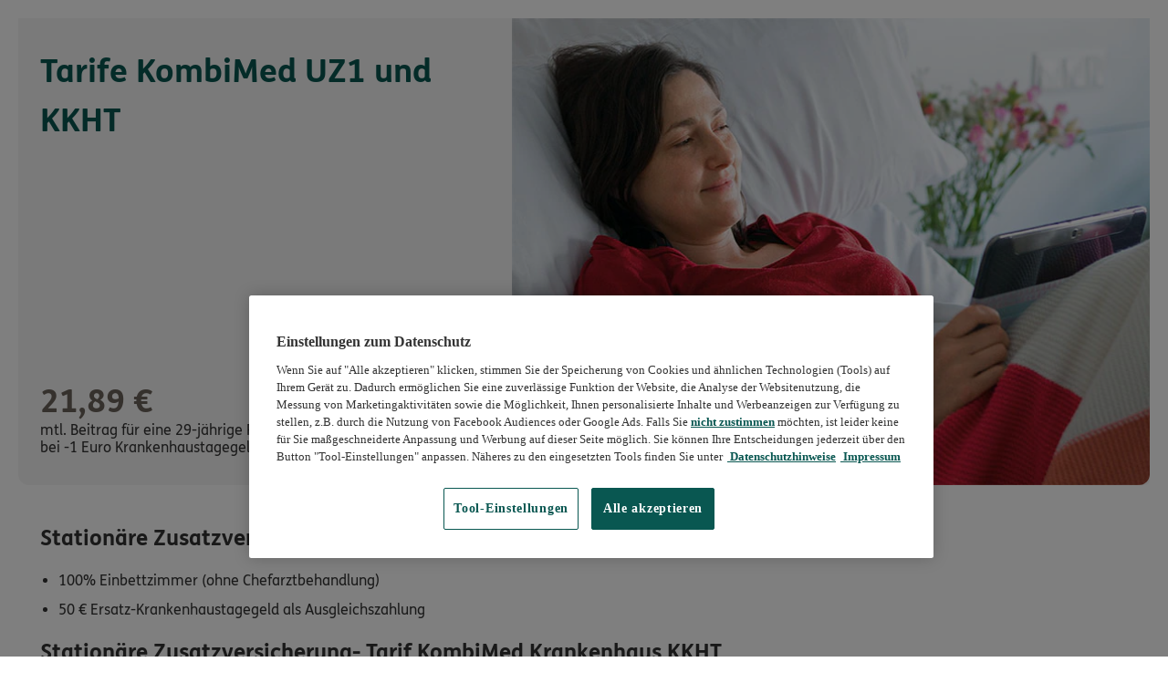

--- FILE ---
content_type: text/html; charset=UTF-8
request_url: https://www.beitragsrechner.dkv.com/tarifrechner/1302452/UZ1-KKHT
body_size: 6750
content:
<!DOCTYPE html>
<html lang="de">

<head>
  <meta charset="utf-8" />
  <meta name="viewport" content="width=device-width, initial-scale=1" />
  <meta name="theme-color" content="#000000" />
  <meta name="robots" content="noindex">

  <title>DKV Tarifrechner</title>
  <link rel="shortcut icon" type="image/x-icon" href="/favicon.ico">

  <style>
      #browserhint {
        height: 80px;
        padding: 12px;
        background-color: #f29600;
        color: #ffffff;
        text-align: center;
        font-family: 'FS Me', Arial, Helvetica, sans-serif;
      }
    </style>
    <script>
      window.addEventListener('IEDetected', function () {
        if (window.s_isie) {
          var browserhint = document.createElement('div'),
            elem = document.getElementById('OAMRootContainer');
          browserhint.id = 'browserhint';
          browserhint.innerHTML =
            '<p class><strong>Internet Explorer wird nicht mehr unterstützt.</strong><br>Tipp: Verwenden Sie einen anderen Browser. Dann werden die Inhalte dieser Website richtig dargestellt und Sie können alle Funktionen nutzen.</p>';
          elem.insertBefore(browserhint, elem.firstChild);
        }
      });
    </script>

  <script>
    var cct = false;
    var env = 'production-green';
    var kategorieListe  = 'false';
    var startOar  = '';
    var startWizard  = '';
    var mandant = '';
    var kategorie = '';
    var type = '';
    var theme = '';
    var pnr = '';
    var oenr = '';
    var oamMandantId = '';
    var mandantId = '1302452';
    var leitmerk = '';
    var vertriebskanal = '';
    var edh = '';    
    var userid = '';
    var tariff = 'UZ1-KKHT';
    var beratungSchonGezeigt = '';
    var gd = '';
    var khtHoehe = '';
    var ktHoehe = '';
    var ptHoehe = '';
    var ptPremiumHoehe = '';
    var kurHoehe = '';
    var gehalt = '';
    var versicherungsstatus = '';
    var beihilfeHoehe = '';
    var reiseregion = '';
    var reisepreis = '';
    var reisedauer = '';
    var verkehrsmittel = '';
    var selbstbeteiligung = '';
    var beruf = '';    

    var issuerAndTokenExists = false;
    var issuer = "";
    var token = "";
    var csTarif = "";
    var aknId = "";
    var wmid = "";
    var idExtern = "";
    var knrVn = "";
    var wunderlampe = "";
    var frameId = "";
    var teaserPic = "";
    var hero = "";
    var overview = "";
    var cardOverview = "";
    var smartfill = "";
    var bedarfsvergleichId = "";    
    var offerCodeAndBirthdateExists = false;
    var offerCode = "";
    var offerBirthdate = "";
    var referer = "";
    var marginTop = "";
    var oamDisabled = false;
    var forceHideBeratungButton = false;
    var forceHideAngebotButton = false;
    var testVariations = "";
    var tamOffer = "";
    var datumAnzeige = "";
    var noautoscroll = "false";
    var flow = "";

    window.OAM_CONFIG = {
      env: env,
      fromIndexPage: smartfill === 'true' ? false : true,
      kategorieListe: kategorieListe === 'true',
      startOar: startOar === 'true',
      startWizard: startWizard === 'true',
      mandant: mandant !== '' ? mandant : 'DKV.com',
      kategorie: kategorie !== '' ? kategorie.trim() : 'Zahn Zusatzversicherung',
      kategorien: kategorie.trim(),
      type: type,
      theme: theme !== '' ? theme : 'dkv',
      pnr: pnr !== '' ? pnr : (userid != '' ? userid : ''),
      oenr: oenr != '' ? oenr : '',
      oamMandantId: oamMandantId != '' ? oamMandantId : (mandantId != '' ? mandantId : null),
      leitmerk: leitmerk ? leitmerk : null,
      vertriebskanal: vertriebskanal ? vertriebskanal : null,
      edh: edh,
      mandantId: mandantId !== '' ? mandantId : '100000',
      tariff: tariff !== '' ? tariff : 'UZ2',
      beratungSchonGezeigt: beratungSchonGezeigt === 'true' ? true : false,
      geburtsdatumJahrTemp: gd !== '' ? gd : '',
      uid: '',
      antrag: {       
        leitmerk: leitmerk,
        csTarif: csTarif,
        aknId: aknId,
        wmid: wmid,
        idExtern: idExtern,
        knrVn: knrVn,
        referer: referer,
        reiseregion: reiseregion,
        reisepreis: reisepreis,
        reisedauer: reisedauer,
        verkehrsmittel: verkehrsmittel,
        selbstbeteiligung: selbstbeteiligung,
      },
      issuerAndTokenExists: issuerAndTokenExists,
      issuer: issuer,
      token: token,
      wunderlampe: wunderlampe,
      frameId: frameId,
      teaserPic: teaserPic,
      hero: hero,
      overview: overview === 'true' ? true : false,
      cardOverview: cardOverview === 'true' ? true : false,
      fromCardOverview: cardOverview === 'true' ? true : false,
      smartfill: smartfill === 'true' ? true : false,
      breakpointMDisabled: false,
      breakpointLDisabled: false,
      breakpointXLDisabled: false,
      bedarfsvergleichId: bedarfsvergleichId,    
      offerCodeAndBirthdateExists: offerCodeAndBirthdateExists,
      offerCode: offerCode,
      offerBirthdate: offerBirthdate,
      marginTop: marginTop,
      oamDisabled: oamDisabled,
      forceHideBeratungButton: forceHideBeratungButton,
      forceHideAngebotButton: forceHideAngebotButton,
      testVariations: testVariations,
      tamOffer: tamOffer === 'true' ? true : false,
      datumAnzeige: datumAnzeige,
      khtHoehe: khtHoehe !== '' ? khtHoehe : '',
      ktHoehe: ktHoehe !== '' ? ktHoehe : '',
      ptHoehe: ptHoehe !== '' ? ptHoehe : '',
      ptPremiumHoehe: ptPremiumHoehe !== '' ? ptPremiumHoehe : '',
      kurHoehe: kurHoehe !== '' ? kurHoehe : '',
      gehalt: gehalt !== '' ? gehalt : '',
      versicherungsstatus: versicherungsstatus !== '' ? versicherungsstatus : '',
      beihilfeHoehe: beihilfeHoehe !== '' ? beihilfeHoehe : '',
      beruf: beruf != '' ? beruf : '',      
      noautoscroll: noautoscroll === 'true' ? true : false,
      flow: flow,
    };
  </script>

    <!-- OneTrust Cookies Consent Notice start -->
  <script src="https://cdn.cookielaw.org/scripttemplates/otSDKStub.js"  type="text/javascript" charset="UTF-8" data-domain-script="fdd49b95-d414-4da5-b367-e92fc83092a5"></script>
  <script type="text/javascript">
    function OptanonWrapper() { }
  </script>
  <!-- OneTrust Cookies Consent Notice end -->
  
</head>

<body>
  <noscript>You need to enable JavaScript to run this app.</noscript>
  <div id="header-portal"></div>
  <div id="root"></div>
  <script src="/tarifrechner/tarifrechner.js"></script>
  <script src="//assets.adobedtm.com/launch-EN641c84e26bb144c49c90c0078d982c0b.min.js" async></script>

  <script>
    TarifrechnerComponent.render(OAM_CONFIG,
      '#root'
    );
  </script>

  <style type="text/css">
    button#ot-sdk-btn.ot-sdk-show-settings {
        bottom: 0;
        transform: none;
    }
  </style>

</body>

</html>


--- FILE ---
content_type: text/css
request_url: https://green-beitragsrechner.dkv.com/tarifrechner/static/css/main.ccd560c8.css?1765792146417
body_size: 94833
content:
.Header_header__OKWO7{background-color:#fff;box-shadow:0 6px 15px 0 #0000001a;top:0;width:100%;z-index:999}.Header_header__OKWO7 .Header_wrapper__SXTn0{font-size:1rem;line-height:1.5rem;padding:0 24px}.Header_header__OKWO7 .Header_wrapper__SXTn0 svg .Header_primary400__15Fad{fill:#88a327}.Header_header__OKWO7 .Header_wrapper__SXTn0 svg .Header_secondary800__VmdVD{fill:#095751}.Header_header__OKWO7 .Header_wrapper__SXTn0 .Header_container__TsUVY{margin:0 auto;max-width:1440px}.Header_header__OKWO7 .Header_wrapper__SXTn0 .Header_container__TsUVY .Header_headerNav__owSdG,.Header_header__OKWO7 .Header_wrapper__SXTn0 .Header_container__TsUVY nav{align-items:center;color:#6a625a;display:flex;flex-direction:row;font-weight:400;justify-content:flex-start}.Header_header__OKWO7 .Header_wrapper__SXTn0 .Header_container__TsUVY .Header_headerNav__owSdG{height:110px}.Header_header__OKWO7 .Header_wrapper__SXTn0 .Header_container__TsUVY .Header_headerLogo__xZ0F4{height:auto;order:1}.Header_header__OKWO7 .Header_wrapper__SXTn0 .Header_container__TsUVY .Header_headerLogo__xZ0F4 svg{cursor:pointer;display:inline-block;height:38px;width:108px}.Header_header__OKWO7 .Header_wrapper__SXTn0 .Header_container__TsUVY .Header_headerLogo__xZ0F4 svg .Header_primary400__15Fad{fill:#88a327}.Header_header__OKWO7 .Header_wrapper__SXTn0 .Header_container__TsUVY .Header_headerLogo__xZ0F4 svg .Header_secondary800__VmdVD{fill:#095751}.Header_header__OKWO7 .Header_wrapper__SXTn0 .Header_container__TsUVY .Header_headerLogo__xZ0F4 svg .Header_claimHeader__a9RIf{display:none}.Header_header__OKWO7 .Header_wrapper__SXTn0 .Header_container__TsUVY .Header_headerNavigation__cviQD{display:flex;flex-direction:row;height:auto;justify-content:space-between;order:2;width:100%}.Header_header__OKWO7 .Header_wrapper__SXTn0 .Header_container__TsUVY .Header_headerNavigation__cviQD .Header_navMain__MiMEP{height:54px}.Header_header__OKWO7 .Header_wrapper__SXTn0 .Header_container__TsUVY .Header_headerNavigation__cviQD .Header_navMeta__VkWcX{align-items:center;display:flex;gap:24px;height:auto;order:20}.Header_header__OKWO7 .Header_wrapper__SXTn0 .Header_container__TsUVY .Header_headerNavigation__cviQD .Header_navMeta__VkWcX .Header_navMetaItem__\+Ywdh{align-items:center;cursor:pointer;display:flex;font-size:16px;margin:0}.Header_header__OKWO7 .Header_wrapper__SXTn0 .Header_container__TsUVY .Header_headerNavigation__cviQD .Header_navMeta__VkWcX a{color:#095751;display:flex;flex-direction:column;outline:0;position:relative;text-decoration:none}.Header_header__OKWO7 .Header_wrapper__SXTn0 .Header_container__TsUVY .Header_headerNavigation__cviQD .Header_navMeta__VkWcX .Header_phoneNumberWrapper__8hFAu{align-items:center;color:#095751;display:flex;font-size:.875rem;font-weight:700;line-height:1.375rem}.Header_header__OKWO7 .Header_wrapper__SXTn0 .Header_container__TsUVY .Header_headerNavigation__cviQD .Header_navMeta__VkWcX .Header_phoneNumberWrapper__8hFAu .Header_phoneNumberIconWrapper__31OtD{margin-right:8px}.Header_header__OKWO7 .Header_wrapper__SXTn0 .Header_container__TsUVY .Header_headerNavigation__cviQD .Header_navMeta__VkWcX .Header_phoneNumberWrapper__8hFAu .Header_phoneNumberIconWrapper__31OtD svg{cursor:pointer;display:inline-block;height:24px;width:24px}.Header_header__OKWO7 .Header_wrapper__SXTn0 .Header_container__TsUVY .Header_headerNavigation__cviQD .Header_navMeta__VkWcX .Header_phoneHintWrapper__ux-IA{color:#333;display:block;font-size:.875rem;font-weight:400;line-height:1.375rem;margin:0}.Header_header__OKWO7 .Header_wrapper__SXTn0 .Header_container__TsUVY .Header_headerNavigation__cviQD .Header_navMeta__VkWcX:last-of-type{border-left:1px solid #c3c0bd;padding-left:24px}@media(min-width:768px){.Header_header__OKWO7 .Header_wrapper__SXTn0 .Header_container__TsUVY .Header_headerLogo__xZ0F4 svg{height:auto;margin-bottom:16px;margin-top:16px;width:164px}.Header_header__OKWO7 .Header_wrapper__SXTn0 .Header_container__TsUVY .Header_headerLogo__xZ0F4 svg .Header_claimHeader__a9RIf{display:inline;display:initial}}.DevStorage_devStorage__jsi9f{background-color:#fff;border:1px solid #d3d3d3;bottom:0;box-shadow:0 0 3px #0000001a;padding:6px;position:fixed;right:0;z-index:999}[data-oar] [data-theme][data-version] .HTML_html__MbJvx.esc_generated-content br,[data-oar] [data-version][data-theme] .HTML_html__MbJvx.esc_generated-content br,[data-version][data-theme] .HTML_html__MbJvx.esc_generated-content br{margin-top:0}[data-oar] [data-theme][data-version] .ee_modal__content .HTML_html__MbJvx.esc_generated-content ol,[data-oar] [data-theme][data-version] .ee_modal__content .HTML_html__MbJvx.esc_generated-content ul{-webkit-margin-before:1em;-webkit-margin-after:1em;-webkit-margin-start:0;-webkit-margin-end:0;-webkit-padding-start:30px;display:block;list-style-position:inherit;list-style-type:decimal;margin-block-end:1em;margin-block-start:1em;margin-bottom:20px;margin-inline-end:0;margin-inline-start:0;padding-inline-start:30px}[data-oar] [data-theme][data-version] .ee_modal__content .HTML_html__MbJvx.esc_generated-content ul{list-style:circle}[data-oar] [data-version][data-theme] .ee_modal__content .HTML_html__MbJvx.esc_generated-content ol,[data-oar] [data-version][data-theme] .ee_modal__content .HTML_html__MbJvx.esc_generated-content ul{-webkit-margin-before:1em;-webkit-margin-after:1em;-webkit-margin-start:0;-webkit-margin-end:0;-webkit-padding-start:30px;display:block;list-style-position:inherit;list-style-type:decimal;margin-block-end:1em;margin-block-start:1em;margin-bottom:20px;margin-inline-end:0;margin-inline-start:0;padding-inline-start:30px}[data-oar] [data-version][data-theme] .ee_modal__content .HTML_html__MbJvx.esc_generated-content ul{list-style:circle}[data-version][data-theme] .ee_modal__content .HTML_html__MbJvx.esc_generated-content ol,[data-version][data-theme] .ee_modal__content .HTML_html__MbJvx.esc_generated-content ul{-webkit-margin-before:1em;-webkit-margin-after:1em;-webkit-margin-start:0;-webkit-margin-end:0;-webkit-padding-start:30px;display:block;list-style-position:inherit;list-style-type:decimal;margin-block-end:1em;margin-block-start:1em;margin-bottom:20px;margin-inline-end:0;margin-inline-start:0;padding-inline-start:30px}[data-version][data-theme] .ee_modal__content .HTML_html__MbJvx.esc_generated-content ul{list-style:circle}.Info_closeLayer__Zzq9k{margin-top:-18px;text-align:right}.Info_closeLayer__Zzq9k+p{margin-top:0}[data-oar] [data-theme][data-version] .Info_card__RL5lh>.ee_card,[data-oar] [data-version][data-theme] .Info_card__RL5lh>.ee_card,[data-version][data-theme] .Info_card__RL5lh>.ee_card{background-color:#fff}[data-theme=ergo-one] .Info_infoIcon__7ZVg3{fill:#8e0038}[data-theme=dkv] .Info_infoIcon__7ZVg3{fill:#88a327}[data-oar] [data-theme][data-version] .WithInfo_showInfo__2Y0gL,[data-oar] [data-version][data-theme] .WithInfo_showInfo__2Y0gL,[data-version][data-theme] .WithInfo_showInfo__2Y0gL{margin-left:8px}.IconButton_iconButton__tzuy9{-webkit-font-smoothing:inherit;-moz-osx-font-smoothing:inherit;-webkit-appearance:none;background:#0000;border:none;color:inherit;cursor:pointer;font:inherit;height:1.2em;line-height:normal;margin:0;overflow:visible;padding:0;text-align:left;vertical-align:text-top;width:auto;width:1.2em}.IconButton_icon__tqpA5{height:inherit;width:inherit}.Headline_headline__rHHyo{display:flex;justify-content:flex-start}.Headline_headline__rHHyo>div{font-size:21px;font-weight:400;line-height:24px}.Headline_infoButton__Hy0w8 .ee_button__content{min-height:0!important;min-height:auto!important}.v2025 .Headline_headline__rHHyo{padding-left:0}.ErrorBoundary_notificationWrapper__50O5l{display:flex;flex-direction:column}.ErrorBoundary_notificationWrapper__50O5l h3{margin-bottom:0;margin-top:0}.Address_readonly__QJoPq .ee_form-row__container{flex-direction:column;row-gap:16px}.Address_streetHouseNumberRow__Kl9hy{display:flex;width:100%}.Address_street__SKqis{flex-grow:0;margin-right:3%;max-width:90%;min-width:90px;width:90%}.Address_plzCityRow__lZdvG{display:flex;width:100%}.Address_plz__hWhee{flex-grow:0;margin-right:3%;max-width:10%;min-width:90px;width:10%}.HiddenField_inputField__7yhdq{padding-bottom:12 px;padding-top:12px}[data-oar] [data-theme][data-version] .FormRow_oarFormRow__6E9px .ee_form-row__messages{margin-top:16px}[data-oar] [data-theme][data-version] .FormRow_oarFormRow__6E9px .ee_form-row__container--wide,[data-oar] [data-theme][data-version] .FormRow_oarFormRow__6E9px .ee_form-row__descriptor--wide{box-sizing:border-box;width:auto}[data-oar] [data-theme][data-version] .FormRow_oarFormRow__6E9px .ee_form-row__container--wide .ee_form-row__item-container{width:auto}@media(max-width:480px){[data-oar] [data-theme][data-version] .FormRow_descriptorAsPanel__5BUE3 .ee_form-row__descriptor--wide{background-color:#f6f6f6;box-sizing:border-box;color:#403c38;font-weight:600;margin-bottom:1em;padding:24px 12px;width:auto}[data-oar] [data-theme][data-version] .ee_form-row__hint{padding-left:0}}@media(min-width:768px){[data-oar] [data-theme][data-version] .ee_form-row__messages.ee_form-row__messages--wide{padding-left:50%}[data-oar] [data-theme][data-version] .FormRow_oarFormRow__6E9px .ee_form-row__container--wide,[data-oar] [data-theme][data-version] .FormRow_oarFormRow__6E9px .ee_form-row__descriptor--wide{width:50%}[data-oar] [data-theme][data-version] .FormRow_oarFormRow__6E9px .ee_form-row__descriptor--wide{padding-right:15px}[data-oar] [data-theme][data-version] .FormRow_oarFormRow__6E9px .ee_form-row__messages.ee_form-row__messages--wide{padding-left:50%}.oarFormRow8to4 [data-oar] [data-theme][data-version] .FormRow_oarFormRow__6E9px .ee_form-row__descriptor--wide{width:66.666%}.oarFormRow8to4 [data-oar] [data-theme][data-version] .FormRow_oarFormRow__6E9px .ee_form-row__container--wide{width:33.334%}.oarFormRow8to4 [data-oar] [data-theme][data-version] .FormRow_oarFormRow__6E9px .ee_form-row__messages.ee_form-row__messages--wide{padding-left:66.666%}[data-breakpoint-m-disabled=true] [data-oar] [data-theme][data-version] .FormRow_oarFormRow__6E9px .ee_form-row__descriptor.ee_form-row__descriptor--wide{float:none}[data-breakpoint-m-disabled=true] [data-oar] [data-theme][data-version] .FormRow_oarFormRow__6E9px .ee_form-row__container--wide,[data-breakpoint-m-disabled=true] [data-oar] [data-theme][data-version] .FormRow_oarFormRow__6E9px .ee_form-row__descriptor--wide{padding-left:0;width:100%}[data-breakpoint-m-disabled=true] [data-oar] [data-theme][data-version] .FormRow_oarFormRow__6E9px .ee_form-row__messages.ee_form-row__messages--wide{padding-left:0}}[data-oar] [data-version][data-theme] .FormRow_oarFormRow__6E9px .ee_form-row__messages{margin-top:16px}[data-oar] [data-version][data-theme] .FormRow_oarFormRow__6E9px .ee_form-row__container--wide,[data-oar] [data-version][data-theme] .FormRow_oarFormRow__6E9px .ee_form-row__descriptor--wide{box-sizing:border-box;width:auto}[data-oar] [data-version][data-theme] .FormRow_oarFormRow__6E9px .ee_form-row__container--wide .ee_form-row__item-container{width:auto}@media(max-width:480px){[data-oar] [data-version][data-theme] .FormRow_descriptorAsPanel__5BUE3 .ee_form-row__descriptor--wide{background-color:#f6f6f6;box-sizing:border-box;color:#403c38;font-weight:600;margin-bottom:1em;padding:24px 12px;width:auto}[data-oar] [data-version][data-theme] .ee_form-row__hint{padding-left:0}}@media(min-width:768px){[data-oar] [data-version][data-theme] .ee_form-row__messages.ee_form-row__messages--wide{padding-left:50%}[data-oar] [data-version][data-theme] .FormRow_oarFormRow__6E9px .ee_form-row__container--wide,[data-oar] [data-version][data-theme] .FormRow_oarFormRow__6E9px .ee_form-row__descriptor--wide{width:50%}[data-oar] [data-version][data-theme] .FormRow_oarFormRow__6E9px .ee_form-row__descriptor--wide{padding-right:15px}[data-oar] [data-version][data-theme] .FormRow_oarFormRow__6E9px .ee_form-row__messages.ee_form-row__messages--wide{padding-left:50%}.oarFormRow8to4 [data-oar] [data-version][data-theme] .FormRow_oarFormRow__6E9px .ee_form-row__descriptor--wide{width:66.666%}.oarFormRow8to4 [data-oar] [data-version][data-theme] .FormRow_oarFormRow__6E9px .ee_form-row__container--wide{width:33.334%}.oarFormRow8to4 [data-oar] [data-version][data-theme] .FormRow_oarFormRow__6E9px .ee_form-row__messages.ee_form-row__messages--wide{padding-left:66.666%}[data-breakpoint-m-disabled=true] [data-oar] [data-version][data-theme] .FormRow_oarFormRow__6E9px .ee_form-row__descriptor.ee_form-row__descriptor--wide{float:none}[data-breakpoint-m-disabled=true] [data-oar] [data-version][data-theme] .FormRow_oarFormRow__6E9px .ee_form-row__container--wide,[data-breakpoint-m-disabled=true] [data-oar] [data-version][data-theme] .FormRow_oarFormRow__6E9px .ee_form-row__descriptor--wide{padding-left:0;width:100%}[data-breakpoint-m-disabled=true] [data-oar] [data-version][data-theme] .FormRow_oarFormRow__6E9px .ee_form-row__messages.ee_form-row__messages--wide{padding-left:0}}[data-version][data-theme] .FormRow_oarFormRow__6E9px .ee_form-row__messages{margin-top:16px}[data-version][data-theme] .FormRow_oarFormRow__6E9px .ee_form-row__container--wide,[data-version][data-theme] .FormRow_oarFormRow__6E9px .ee_form-row__descriptor--wide{box-sizing:border-box;width:auto}[data-version][data-theme] .FormRow_oarFormRow__6E9px .ee_form-row__container--wide .ee_form-row__item-container{width:auto}@media(max-width:480px){[data-version][data-theme] .FormRow_descriptorAsPanel__5BUE3 .ee_form-row__descriptor--wide{background-color:#f6f6f6;box-sizing:border-box;color:#403c38;font-weight:600;margin-bottom:1em;padding:24px 12px;width:auto}[data-version][data-theme] .ee_form-row__hint{padding-left:0}}@media(min-width:768px){[data-version][data-theme] .ee_form-row__messages.ee_form-row__messages--wide{padding-left:50%}[data-version][data-theme] .FormRow_oarFormRow__6E9px .ee_form-row__container--wide,[data-version][data-theme] .FormRow_oarFormRow__6E9px .ee_form-row__descriptor--wide{width:50%}[data-version][data-theme] .FormRow_oarFormRow__6E9px .ee_form-row__descriptor--wide{padding-right:15px}[data-version][data-theme] .FormRow_oarFormRow__6E9px .ee_form-row__messages.ee_form-row__messages--wide{padding-left:50%}.oarFormRow8to4 [data-version][data-theme] .FormRow_oarFormRow__6E9px .ee_form-row__descriptor--wide{width:66.666%}.oarFormRow8to4 [data-version][data-theme] .FormRow_oarFormRow__6E9px .ee_form-row__container--wide{width:33.334%}.oarFormRow8to4 [data-version][data-theme] .FormRow_oarFormRow__6E9px .ee_form-row__messages.ee_form-row__messages--wide{padding-left:66.666%}[data-breakpoint-m-disabled=true] [data-version][data-theme] .FormRow_oarFormRow__6E9px .ee_form-row__descriptor.ee_form-row__descriptor--wide{float:none}[data-breakpoint-m-disabled=true] [data-version][data-theme] .FormRow_oarFormRow__6E9px .ee_form-row__container--wide,[data-breakpoint-m-disabled=true] [data-version][data-theme] .FormRow_oarFormRow__6E9px .ee_form-row__descriptor--wide{padding-left:0;width:100%}[data-breakpoint-m-disabled=true] [data-version][data-theme] .FormRow_oarFormRow__6E9px .ee_form-row__messages.ee_form-row__messages--wide{padding-left:0}}.v2025 [data-oar] [data-theme][data-version] .ee_form-row{display:flex;flex-direction:column}.v2025 [data-oar] [data-theme][data-version] .ee_form-row__container--wide{box-sizing:border-box;padding-left:0;width:100%}.v2025 [data-oar] [data-theme][data-version] .ee_form-row__descriptor{padding-top:0}.v2025 [data-oar] [data-theme][data-version] .ee_form-row__messages{margin-top:16px}.v2025 [data-oar] [data-theme][data-version] .FormRow_oarFormRow__6E9px .ee_form-row__container--wide,.v2025 [data-oar] [data-theme][data-version] .ee_form-row__messages--wide,.v2025 [data-oar] [data-theme][data-version] .ee_form-row__messages.ee_form-row__messages--wide{padding-left:0}.v2025 [data-oar] [data-theme][data-version] .FormRow_oarFormRow__6E9px .ee_form-row__container--wide .ee_form-row__item-container{max-width:400px}.v2025 [data-oar] [data-theme][data-version] .FormRow_oarFormRow__6E9px .ee_form-row__messages.ee_form-row__messages--wide{padding-left:0}.v2025 [data-oar] [data-version][data-theme] .ee_form-row{display:flex;flex-direction:column}.v2025 [data-oar] [data-version][data-theme] .ee_form-row__container--wide{box-sizing:border-box;padding-left:0;width:100%}.v2025 [data-oar] [data-version][data-theme] .ee_form-row__descriptor{padding-top:0}.v2025 [data-oar] [data-version][data-theme] .ee_form-row__messages{margin-top:16px}.v2025 [data-oar] [data-version][data-theme] .FormRow_oarFormRow__6E9px .ee_form-row__container--wide,.v2025 [data-oar] [data-version][data-theme] .ee_form-row__messages--wide,.v2025 [data-oar] [data-version][data-theme] .ee_form-row__messages.ee_form-row__messages--wide{padding-left:0}.v2025 [data-oar] [data-version][data-theme] .FormRow_oarFormRow__6E9px .ee_form-row__container--wide .ee_form-row__item-container{max-width:400px}.v2025 [data-oar] [data-version][data-theme] .FormRow_oarFormRow__6E9px .ee_form-row__messages.ee_form-row__messages--wide{padding-left:0}.v2025 [data-version][data-theme] .ee_form-row{display:flex;flex-direction:column}.v2025 [data-version][data-theme] .ee_form-row__container--wide{box-sizing:border-box;padding-left:0;width:100%}.v2025 [data-version][data-theme] .ee_form-row__descriptor{padding-top:0}.v2025 [data-version][data-theme] .ee_form-row__messages{margin-top:16px}.v2025 [data-version][data-theme] .FormRow_oarFormRow__6E9px .ee_form-row__container--wide,.v2025 [data-version][data-theme] .ee_form-row__messages--wide,.v2025 [data-version][data-theme] .ee_form-row__messages.ee_form-row__messages--wide{padding-left:0}.v2025 [data-version][data-theme] .FormRow_oarFormRow__6E9px .ee_form-row__container--wide .ee_form-row__item-container{max-width:400px}.v2025 [data-version][data-theme] .FormRow_oarFormRow__6E9px .ee_form-row__messages.ee_form-row__messages--wide{padding-left:0}.FormRow_childElements__Rc8gE{display:flex}.FormRow_childElements__Rc8gE>*{margin-right:30px}.FormRow_childElements__Rc8gE>:last-child{margin-right:0}.FormRow_additionalInput__79kSV{align-items:center;margin-top:1em}.FormRow_additionalInput__79kSV .FormRow_ee_form-row__descriptor--wide__Jd50B{width:50%}[data-oar] .Bankverbindung_ibanKtoInput__qw2S5 input{text-transform:uppercase}.Bankverbindung_successMessage__r91sT{display:flex}.Bankverbindung_successMessageContainer__WC3Mu{margin-bottom:1.5em;padding:16px}[data-theme=ergo-one] .Bankverbindung_successMessageContainer__WC3Mu{background:#efe7ed99}[data-theme=dkv] .Bankverbindung_successMessageContainer__WC3Mu{background:#f4f7eb}[data-theme=dkv-com] .Bankverbindung_successMessageContainer__WC3Mu{border:1px solid #368167}.Bankverbindung_infoIcon__YY8um{margin-right:12px}[data-theme=ergo-one] .Bankverbindung_infoIcon__YY8um{fill:#8e0038}[data-theme=dkv] .Bankverbindung_infoIcon__YY8um{fill:#88a327}.Bankverbindung_inputField__x-zTK{padding-bottom:12 px;padding-top:12px}[data-oar] [data-theme][data-version] .HorizontalRule_indent__\+NQOe,[data-oar] [data-version][data-theme] .HorizontalRule_indent__\+NQOe,[data-version][data-theme] .HorizontalRule_indent__\+NQOe{margin-left:20px;margin-right:20px}.HorizontalRule_hr__Z7Lt4{border:none;height:1px;margin-bottom:36px;margin-top:36px;width:100%}[data-theme=ergo-one] .HorizontalRule_hr__Z7Lt4{background-color:#d9d9d9}[data-theme=dkv-com] .HorizontalRule_hr__Z7Lt4,[data-theme=dkv] .HorizontalRule_hr__Z7Lt4{background-color:#c3c0bd}[data-theme=dkv-com] .HorizontalRule_hr__Z7Lt4 .HorizontalRule_indent__\+NQOe{margin-left:0;margin-right:0}@media(min-width:768px){.BasketContainer_stickyBasket__IFehL{position:-webkit-sticky;position:sticky;top:24px;z-index:399}}[data-oar] [data-theme][data-version] .BasketContainer_basket__n5iO-{background-color:#fff;z-index:1000}[data-oar] [data-theme][data-version] .BasketContainer_basket__n5iO- h2{margin-top:0}[data-oar] [data-theme][data-version] .BasketContainer_basket__n5iO- .ee_premium-box__label{align-items:flex-end;display:flex}[data-oar] [data-theme][data-version] .BasketContainer_basket-wrapper__R6oZa{overflow:auto}[data-oar] [data-theme][data-version] .BasketContainer_basket-toggle__r7RXX{background-color:#0000;border:0;display:none;justify-content:space-between;outline:0;padding-right:0;padding-top:6px;transition-duration:.3s;transition-property:color,background-color;transition-timing-function:ease-in-out;width:100%}[data-oar] [data-theme][data-version] .BasketContainer_basket-person__Xwlne{margin-top:2em}[data-oar] [data-theme][data-version] .BasketContainer_basket-person__Xwlne .BasketContainer_basket-person-name__EbDBr{-webkit-margin-before:0;margin-block-start:0}[data-oar] [data-theme][data-version] .BasketContainer_basket-item__z58Pp{display:flex;justify-content:space-between;margin-bottom:6px}[data-oar] [data-theme][data-version] .BasketContainer_basket-item__z58Pp .BasketContainer_basket-item--price__gaXWz{display:flex;margin-left:6px}[data-oar] [data-theme][data-version] .BasketContainer_basket-item__z58Pp .BasketContainer_basket-item--price__gaXWz span:last-child{margin-left:2px}[data-oar] [data-theme][data-version] .BasketContainer_basket-item__z58Pp span:nth-child(2){display:flex}[data-oar] [data-theme][data-version] .BasketContainer_basket-item__z58Pp span:nth-child(2) span:last-child{padding-left:3px}[data-oar] [data-theme][data-version] .BasketContainer_basket-item__label__L8ZS-{margin-right:6px}[data-oar] [data-theme][data-version] .BasketContainer_basket-item--subtotal__xC\+H-{font-weight:700}[data-oar] [data-theme][data-version] .BasketContainer_basket-total__yMuxP{background-color:#0000;margin-left:-20px;margin-right:-20px;margin-top:20px}[data-oar] [data-theme][data-version] .BasketContainer_basket-offer--mobile__ypLtu{display:none}[data-oar] [data-theme][data-version] .BasketContainer_tooltipIcon__Fagwj{display:inline}[data-oar] [data-version][data-theme] .BasketContainer_basket__n5iO-{background-color:#fff;z-index:1000}[data-oar] [data-version][data-theme] .BasketContainer_basket__n5iO- h2{margin-top:0}[data-oar] [data-version][data-theme] .BasketContainer_basket__n5iO- .ee_premium-box__label{align-items:flex-end;display:flex}[data-oar] [data-version][data-theme] .BasketContainer_basket-wrapper__R6oZa{overflow:auto}[data-oar] [data-version][data-theme] .BasketContainer_basket-toggle__r7RXX{background-color:#0000;border:0;display:none;justify-content:space-between;outline:0;padding-right:0;padding-top:6px;transition-duration:.3s;transition-property:color,background-color;transition-timing-function:ease-in-out;width:100%}[data-oar] [data-version][data-theme] .BasketContainer_basket-person__Xwlne{margin-top:2em}[data-oar] [data-version][data-theme] .BasketContainer_basket-person__Xwlne .BasketContainer_basket-person-name__EbDBr{-webkit-margin-before:0;margin-block-start:0}[data-oar] [data-version][data-theme] .BasketContainer_basket-item__z58Pp{display:flex;justify-content:space-between;margin-bottom:6px}[data-oar] [data-version][data-theme] .BasketContainer_basket-item__z58Pp .BasketContainer_basket-item--price__gaXWz{display:flex;margin-left:6px}[data-oar] [data-version][data-theme] .BasketContainer_basket-item__z58Pp .BasketContainer_basket-item--price__gaXWz span:last-child{margin-left:2px}[data-oar] [data-version][data-theme] .BasketContainer_basket-item__z58Pp span:nth-child(2){display:flex}[data-oar] [data-version][data-theme] .BasketContainer_basket-item__z58Pp span:nth-child(2) span:last-child{padding-left:3px}[data-oar] [data-version][data-theme] .BasketContainer_basket-item__label__L8ZS-{margin-right:6px}[data-oar] [data-version][data-theme] .BasketContainer_basket-item--subtotal__xC\+H-{font-weight:700}[data-oar] [data-version][data-theme] .BasketContainer_basket-total__yMuxP{background-color:#0000;margin-left:-20px;margin-right:-20px;margin-top:20px}[data-oar] [data-version][data-theme] .BasketContainer_basket-offer--mobile__ypLtu{display:none}[data-oar] [data-version][data-theme] .BasketContainer_tooltipIcon__Fagwj{display:inline}[data-version][data-theme] .BasketContainer_basket__n5iO-{background-color:#fff;z-index:1000}[data-version][data-theme] .BasketContainer_basket__n5iO- h2{margin-top:0}[data-version][data-theme] .BasketContainer_basket__n5iO- .ee_premium-box__label{align-items:flex-end;display:flex}[data-version][data-theme] .BasketContainer_basket-wrapper__R6oZa{overflow:auto}[data-version][data-theme] .BasketContainer_basket-toggle__r7RXX{background-color:#0000;border:0;display:none;justify-content:space-between;outline:0;padding-right:0;padding-top:6px;transition-duration:.3s;transition-property:color,background-color;transition-timing-function:ease-in-out;width:100%}[data-version][data-theme] .BasketContainer_basket-person__Xwlne{margin-top:2em}[data-version][data-theme] .BasketContainer_basket-person__Xwlne .BasketContainer_basket-person-name__EbDBr{-webkit-margin-before:0;margin-block-start:0}[data-version][data-theme] .BasketContainer_basket-item__z58Pp{display:flex;justify-content:space-between;margin-bottom:6px}[data-version][data-theme] .BasketContainer_basket-item__z58Pp .BasketContainer_basket-item--price__gaXWz{display:flex;margin-left:6px}[data-version][data-theme] .BasketContainer_basket-item__z58Pp .BasketContainer_basket-item--price__gaXWz span:last-child{margin-left:2px}[data-version][data-theme] .BasketContainer_basket-item__z58Pp span:nth-child(2){display:flex}[data-version][data-theme] .BasketContainer_basket-item__z58Pp span:nth-child(2) span:last-child{padding-left:3px}[data-version][data-theme] .BasketContainer_basket-item__label__L8ZS-{margin-right:6px}[data-version][data-theme] .BasketContainer_basket-item--subtotal__xC\+H-{font-weight:700}[data-version][data-theme] .BasketContainer_basket-total__yMuxP{background-color:#0000;margin-left:-20px;margin-right:-20px;margin-top:20px}[data-version][data-theme] .BasketContainer_basket-offer--mobile__ypLtu{display:none}[data-version][data-theme] .BasketContainer_tooltipIcon__Fagwj{display:inline}@media(max-width:768px){[data-oar] [data-theme][data-version] .BasketContainer_basket__n5iO-{bottom:0;left:0;position:fixed;width:100%}[data-oar] [data-theme][data-version] .BasketContainer_basket__n5iO->.ee_card{background-color:#0000;margin-bottom:0}[data-oar] [data-theme][data-version] .BasketContainer_basket__n5iO- .BasketContainer_basket-toggle__r7RXX{display:flex}[data-oar] [data-theme][data-version] .BasketContainer_basket__n5iO- .BasketContainer_basket-person__Xwlne{padding-left:45px}[data-oar] [data-theme][data-version] .BasketContainer_basket__n5iO- .BasketContainer_basket-total__yMuxP.ee_premium-box{margin-right:0;margin-top:0;padding:0 0 6px 70px}[data-oar] [data-theme][data-version] .BasketContainer_basket--closed__kFfFi .BasketContainer_basket-person__Xwlne,[data-oar] [data-theme][data-version] .BasketContainer_basket-offer--desktop__HkWki{display:none}[data-oar] [data-theme][data-version] .BasketContainer_basket-offer--mobile__ypLtu{align-items:baseline;display:flex;justify-content:flex-end;padding-bottom:6px}[data-oar] [data-version][data-theme] .BasketContainer_basket__n5iO-{bottom:0;left:0;position:fixed;width:100%}[data-oar] [data-version][data-theme] .BasketContainer_basket__n5iO->.ee_card{background-color:#0000;margin-bottom:0}[data-oar] [data-version][data-theme] .BasketContainer_basket__n5iO- .BasketContainer_basket-toggle__r7RXX{display:flex}[data-oar] [data-version][data-theme] .BasketContainer_basket__n5iO- .BasketContainer_basket-person__Xwlne{padding-left:45px}[data-oar] [data-version][data-theme] .BasketContainer_basket__n5iO- .BasketContainer_basket-total__yMuxP.ee_premium-box{margin-right:0;margin-top:0;padding:0 0 6px 70px}[data-oar] [data-version][data-theme] .BasketContainer_basket--closed__kFfFi .BasketContainer_basket-person__Xwlne,[data-oar] [data-version][data-theme] .BasketContainer_basket-offer--desktop__HkWki{display:none}[data-oar] [data-version][data-theme] .BasketContainer_basket-offer--mobile__ypLtu{align-items:baseline;display:flex;justify-content:flex-end;padding-bottom:6px}[data-version][data-theme] .BasketContainer_basket__n5iO-{bottom:0;left:0;position:fixed;width:100%}[data-version][data-theme] .BasketContainer_basket__n5iO->.ee_card{background-color:#0000;margin-bottom:0}[data-version][data-theme] .BasketContainer_basket__n5iO- .BasketContainer_basket-toggle__r7RXX{display:flex}[data-version][data-theme] .BasketContainer_basket__n5iO- .BasketContainer_basket-person__Xwlne{padding-left:45px}[data-version][data-theme] .BasketContainer_basket__n5iO- .BasketContainer_basket-total__yMuxP.ee_premium-box{margin-right:0;margin-top:0;padding:0 0 6px 70px}[data-version][data-theme] .BasketContainer_basket--closed__kFfFi .BasketContainer_basket-person__Xwlne,[data-version][data-theme] .BasketContainer_basket-offer--desktop__HkWki{display:none}[data-version][data-theme] .BasketContainer_basket-offer--mobile__ypLtu{align-items:baseline;display:flex;justify-content:flex-end;padding-bottom:6px}}[data-oar] [data-theme][data-version] .StickyBasketContainer_basket__IEbql{background-color:#fff;box-shadow:0 5px 12px 0 #00000024,0 1px 21px 0 #0000001f,0 4px 4px -1px #0003;z-index:1000}[data-oar] [data-theme][data-version] .StickyBasketContainer_basket__IEbql h2{margin-top:0}[data-oar] [data-theme][data-version] .StickyBasketContainer_basket__IEbql .ee_premium-box__label{align-items:flex-end;display:flex}[data-oar] [data-theme][data-version] .StickyBasketContainer_basket-wrapper__lZEEc{display:flex;flex-direction:column;overflow:auto}[data-oar] [data-theme][data-version] .StickyBasketContainer_basket-toggle__ZJAKm{background-color:#0000;border:0;color:#363433;cursor:pointer;outline:0;padding:1em;transition-duration:.4s;transition-property:color,background-color;transition-timing-function:ease-in-out}[data-oar] [data-theme][data-version] .StickyBasketContainer_basket-toggle-left__iiUOb{display:block;margin-left:3px}[data-oar] [data-theme][data-version] .StickyBasketContainer_basket-toggle-right__Ly8Ir{display:none}[data-oar] [data-theme][data-version] .StickyBasketContainer_basket-item__G63PU{display:flex;justify-content:space-between;margin-bottom:6px}[data-oar] [data-theme][data-version] .StickyBasketContainer_basket-item__label__KWODY{margin-right:6px}[data-oar] [data-theme][data-version] .StickyBasketContainer_basket-item--subtotal__-OSNS{font-weight:700}[data-oar] [data-theme][data-version] .StickyBasketContainer_basket-total__ZlPQK{background-color:#0000;margin-left:-20px;margin-right:-20px;margin-top:20px}[data-oar] [data-theme][data-version] .StickyBasketContainer_tooltipIcon__dtdww{display:inline}[data-oar] [data-version][data-theme] .StickyBasketContainer_basket__IEbql{background-color:#fff;box-shadow:0 5px 12px 0 #00000024,0 1px 21px 0 #0000001f,0 4px 4px -1px #0003;z-index:1000}[data-oar] [data-version][data-theme] .StickyBasketContainer_basket__IEbql h2{margin-top:0}[data-oar] [data-version][data-theme] .StickyBasketContainer_basket__IEbql .ee_premium-box__label{align-items:flex-end;display:flex}[data-oar] [data-version][data-theme] .StickyBasketContainer_basket-wrapper__lZEEc{display:flex;flex-direction:column;overflow:auto}[data-oar] [data-version][data-theme] .StickyBasketContainer_basket-toggle__ZJAKm{background-color:#0000;border:0;color:#363433;cursor:pointer;outline:0;padding:1em;transition-duration:.4s;transition-property:color,background-color;transition-timing-function:ease-in-out}[data-oar] [data-version][data-theme] .StickyBasketContainer_basket-toggle-left__iiUOb{display:block;margin-left:3px}[data-oar] [data-version][data-theme] .StickyBasketContainer_basket-toggle-right__Ly8Ir{display:none}[data-oar] [data-version][data-theme] .StickyBasketContainer_basket-item__G63PU{display:flex;justify-content:space-between;margin-bottom:6px}[data-oar] [data-version][data-theme] .StickyBasketContainer_basket-item__label__KWODY{margin-right:6px}[data-oar] [data-version][data-theme] .StickyBasketContainer_basket-item--subtotal__-OSNS{font-weight:700}[data-oar] [data-version][data-theme] .StickyBasketContainer_basket-total__ZlPQK{background-color:#0000;margin-left:-20px;margin-right:-20px;margin-top:20px}[data-oar] [data-version][data-theme] .StickyBasketContainer_tooltipIcon__dtdww{display:inline}[data-version][data-theme] .StickyBasketContainer_basket__IEbql{background-color:#fff;box-shadow:0 5px 12px 0 #00000024,0 1px 21px 0 #0000001f,0 4px 4px -1px #0003;z-index:1000}[data-version][data-theme] .StickyBasketContainer_basket__IEbql h2{margin-top:0}[data-version][data-theme] .StickyBasketContainer_basket__IEbql .ee_premium-box__label{align-items:flex-end;display:flex}[data-version][data-theme] .StickyBasketContainer_basket-wrapper__lZEEc{display:flex;flex-direction:column;overflow:auto}[data-version][data-theme] .StickyBasketContainer_basket-toggle__ZJAKm{background-color:#0000;border:0;color:#363433;cursor:pointer;outline:0;padding:1em;transition-duration:.4s;transition-property:color,background-color;transition-timing-function:ease-in-out}[data-version][data-theme] .StickyBasketContainer_basket-toggle-left__iiUOb{display:block;margin-left:3px}[data-version][data-theme] .StickyBasketContainer_basket-toggle-right__Ly8Ir{display:none}[data-version][data-theme] .StickyBasketContainer_basket-item__G63PU{display:flex;justify-content:space-between;margin-bottom:6px}[data-version][data-theme] .StickyBasketContainer_basket-item__label__KWODY{margin-right:6px}[data-version][data-theme] .StickyBasketContainer_basket-item--subtotal__-OSNS{font-weight:700}[data-version][data-theme] .StickyBasketContainer_basket-total__ZlPQK{background-color:#0000;margin-left:-20px;margin-right:-20px;margin-top:20px}[data-version][data-theme] .StickyBasketContainer_tooltipIcon__dtdww{display:inline}[data-oar] [data-theme][data-version] .StickyBasketContainer_basket__IEbql{bottom:0;left:0;position:fixed;width:100%}[data-oar] [data-theme][data-version] .StickyBasketContainer_basket__IEbql>.ee_card{background-color:#0000;margin-bottom:0}[data-oar] [data-theme][data-version] .StickyBasketContainer_basket__IEbql .StickyBasketContainer_basket-total__ZlPQK.ee_premium-box{margin-right:0;margin-top:0;padding:0 0 6px 70px}[data-oar] [data-theme][data-version] .StickyBasketContainer_basketToggleWrapper__EGJG2{align-items:flex-end;cursor:pointer;display:flex;flex-direction:row;justify-content:space-between}[data-oar] [data-theme][data-version] .StickyBasketContainer_basketToggleWrapper__EGJG2 .StickyBasketContainer_basketToggle__jabNI{padding:8px 12px}[data-oar] [data-theme][data-version] .StickyBasketContainer_basketToggleWrapper__EGJG2 .StickyBasketContainer_basketToggle__jabNI .ee_price{margin-left:4px}[data-oar] [data-theme][data-version] .StickyBasketContainer_basketContentWrapper__kOZ3U{color:#363433!important;display:flex;font-size:16px;height:auto;justify-content:flex-end;padding:9px;transition:height 1s ease-in-out}[data-oar] [data-theme][data-version] .StickyBasketContainer_basketContentWrapper__kOZ3U table{margin-left:54px;max-width:450px;width:100%}[data-oar] [data-theme][data-version] .StickyBasketContainer_basketContentWrapper__kOZ3U .StickyBasketContainer_name__fLIji{font-weight:700}[data-theme=ergo-one] [data-oar] [data-theme][data-version] .StickyBasketContainer_basketContentWrapper__kOZ3U .StickyBasketContainer_name__fLIji{color:#71022e}[data-theme=dkv] [data-oar] [data-theme][data-version] .StickyBasketContainer_basketContentWrapper__kOZ3U .StickyBasketContainer_name__fLIji{color:#07483f}[data-oar] [data-theme][data-version] .StickyBasketContainer_basketContentWrapper__kOZ3U .ee_price{color:#363433!important}[data-oar] [data-theme][data-version] .StickyBasketContainer_basketContentWrapper__kOZ3U td{padding:0 2px}[data-oar] [data-theme][data-version] .StickyBasketContainer_basket--closed__Ole4x .StickyBasketContainer_basketContentWrapper__kOZ3U{display:none;height:0}@media(min-width:768px){[data-oar] [data-theme][data-version] .StickyBasketContainer_basket-wrapper__lZEEc{justify-content:flex-end}[data-oar] [data-theme][data-version] .StickyBasketContainer_basketContentWrapper__kOZ3U table{margin-right:54px}[data-oar] [data-theme][data-version] .StickyBasketContainer_basketToggleWrapper__EGJG2{justify-content:flex-end}[data-oar] [data-theme][data-version] .StickyBasketContainer_basketToggleWrapper__EGJG2 .StickyBasketContainer_basketToggle__jabNI{padding:12px}[data-oar] [data-theme][data-version] .StickyBasketContainer_basketToggle__jabNI{align-items:baseline;display:flex;justify-content:space-between;width:442px}[data-oar] [data-theme][data-version] .StickyBasketContainer_basket-toggle-left__iiUOb{display:none}[data-oar] [data-theme][data-version] .StickyBasketContainer_basket-toggle-right__Ly8Ir{display:block}}[data-oar] [data-version][data-theme] .StickyBasketContainer_basket__IEbql{bottom:0;left:0;position:fixed;width:100%}[data-oar] [data-version][data-theme] .StickyBasketContainer_basket__IEbql>.ee_card{background-color:#0000;margin-bottom:0}[data-oar] [data-version][data-theme] .StickyBasketContainer_basket__IEbql .StickyBasketContainer_basket-total__ZlPQK.ee_premium-box{margin-right:0;margin-top:0;padding:0 0 6px 70px}[data-oar] [data-version][data-theme] .StickyBasketContainer_basketToggleWrapper__EGJG2{align-items:flex-end;cursor:pointer;display:flex;flex-direction:row;justify-content:space-between}[data-oar] [data-version][data-theme] .StickyBasketContainer_basketToggleWrapper__EGJG2 .StickyBasketContainer_basketToggle__jabNI{padding:8px 12px}[data-oar] [data-version][data-theme] .StickyBasketContainer_basketToggleWrapper__EGJG2 .StickyBasketContainer_basketToggle__jabNI .ee_price{margin-left:4px}[data-oar] [data-version][data-theme] .StickyBasketContainer_basketContentWrapper__kOZ3U{color:#363433!important;display:flex;font-size:16px;height:auto;justify-content:flex-end;padding:9px;transition:height 1s ease-in-out}[data-oar] [data-version][data-theme] .StickyBasketContainer_basketContentWrapper__kOZ3U table{margin-left:54px;max-width:450px;width:100%}[data-oar] [data-version][data-theme] .StickyBasketContainer_basketContentWrapper__kOZ3U .StickyBasketContainer_name__fLIji{font-weight:700}[data-theme=ergo-one] [data-oar] [data-version][data-theme] .StickyBasketContainer_basketContentWrapper__kOZ3U .StickyBasketContainer_name__fLIji{color:#71022e}[data-theme=dkv] [data-oar] [data-version][data-theme] .StickyBasketContainer_basketContentWrapper__kOZ3U .StickyBasketContainer_name__fLIji{color:#07483f}[data-oar] [data-version][data-theme] .StickyBasketContainer_basketContentWrapper__kOZ3U .ee_price{color:#363433!important}[data-oar] [data-version][data-theme] .StickyBasketContainer_basketContentWrapper__kOZ3U td{padding:0 2px}[data-oar] [data-version][data-theme] .StickyBasketContainer_basket--closed__Ole4x .StickyBasketContainer_basketContentWrapper__kOZ3U{display:none;height:0}@media(min-width:768px){[data-oar] [data-version][data-theme] .StickyBasketContainer_basket-wrapper__lZEEc{justify-content:flex-end}[data-oar] [data-version][data-theme] .StickyBasketContainer_basketContentWrapper__kOZ3U table{margin-right:54px}[data-oar] [data-version][data-theme] .StickyBasketContainer_basketToggleWrapper__EGJG2{justify-content:flex-end}[data-oar] [data-version][data-theme] .StickyBasketContainer_basketToggleWrapper__EGJG2 .StickyBasketContainer_basketToggle__jabNI{padding:12px}[data-oar] [data-version][data-theme] .StickyBasketContainer_basketToggle__jabNI{align-items:baseline;display:flex;justify-content:space-between;width:442px}[data-oar] [data-version][data-theme] .StickyBasketContainer_basket-toggle-left__iiUOb{display:none}[data-oar] [data-version][data-theme] .StickyBasketContainer_basket-toggle-right__Ly8Ir{display:block}}[data-version][data-theme] .StickyBasketContainer_basket__IEbql{bottom:0;left:0;position:fixed;width:100%}[data-version][data-theme] .StickyBasketContainer_basket__IEbql>.ee_card{background-color:#0000;margin-bottom:0}[data-version][data-theme] .StickyBasketContainer_basket__IEbql .StickyBasketContainer_basket-total__ZlPQK.ee_premium-box{margin-right:0;margin-top:0;padding:0 0 6px 70px}[data-version][data-theme] .StickyBasketContainer_basketToggleWrapper__EGJG2{align-items:flex-end;cursor:pointer;display:flex;flex-direction:row;justify-content:space-between}[data-version][data-theme] .StickyBasketContainer_basketToggleWrapper__EGJG2 .StickyBasketContainer_basketToggle__jabNI{padding:8px 12px}[data-version][data-theme] .StickyBasketContainer_basketToggleWrapper__EGJG2 .StickyBasketContainer_basketToggle__jabNI .ee_price{margin-left:4px}[data-version][data-theme] .StickyBasketContainer_basketContentWrapper__kOZ3U{color:#363433!important;display:flex;font-size:16px;height:auto;justify-content:flex-end;padding:9px;transition:height 1s ease-in-out}[data-version][data-theme] .StickyBasketContainer_basketContentWrapper__kOZ3U table{margin-left:54px;max-width:450px;width:100%}[data-version][data-theme] .StickyBasketContainer_basketContentWrapper__kOZ3U .StickyBasketContainer_name__fLIji{font-weight:700}[data-theme=ergo-one] [data-version][data-theme] .StickyBasketContainer_basketContentWrapper__kOZ3U .StickyBasketContainer_name__fLIji{color:#71022e}[data-theme=dkv] [data-version][data-theme] .StickyBasketContainer_basketContentWrapper__kOZ3U .StickyBasketContainer_name__fLIji{color:#07483f}[data-version][data-theme] .StickyBasketContainer_basketContentWrapper__kOZ3U .ee_price{color:#363433!important}[data-version][data-theme] .StickyBasketContainer_basketContentWrapper__kOZ3U td{padding:0 2px}[data-version][data-theme] .StickyBasketContainer_basket--closed__Ole4x .StickyBasketContainer_basketContentWrapper__kOZ3U{display:none;height:0}@media(min-width:768px){[data-version][data-theme] .StickyBasketContainer_basket-wrapper__lZEEc{justify-content:flex-end}[data-version][data-theme] .StickyBasketContainer_basketContentWrapper__kOZ3U table{margin-right:54px}[data-version][data-theme] .StickyBasketContainer_basketToggleWrapper__EGJG2{justify-content:flex-end}[data-version][data-theme] .StickyBasketContainer_basketToggleWrapper__EGJG2 .StickyBasketContainer_basketToggle__jabNI{padding:12px}[data-version][data-theme] .StickyBasketContainer_basketToggle__jabNI{align-items:baseline;display:flex;justify-content:space-between;width:442px}[data-version][data-theme] .StickyBasketContainer_basket-toggle-left__iiUOb{display:none}[data-version][data-theme] .StickyBasketContainer_basket-toggle-right__Ly8Ir{display:block}}[data-theme=ergo-one] .StickyBasketContainer_basketContentWrapper__kOZ3U .StickyBasketContainer_name__fLIji{color:#71022e}[data-theme=dkv] .StickyBasketContainer_basketContentWrapper__kOZ3U .StickyBasketContainer_name__fLIji{color:#07483f}.StickyBasketContainer_basketContentWrapper__kOZ3U .StickyBasketContainer_name__fLIji{padding-bottom:12px}.BackgroundDownload_button__8lyO3{-webkit-font-smoothing:inherit;-moz-osx-font-smoothing:inherit;-webkit-appearance:none;background:#0000;border:none;color:inherit;cursor:pointer;font:inherit;line-height:normal;margin:0;overflow:visible;padding:0;text-align:left;width:auto}.BackgroundDownload_link__tyMp3:any-link{color:inherit;text-decoration:none;text-decoration:initial}[data-oar] [data-theme][data-version] .BeratungsdokumentationButton_beratungsdokumentationButton__94rTr{display:flex;height:auto;justify-content:space-between;line-height:1.25em;margin:.25em 0;min-height:38px;text-align:left}[data-oar] [data-theme][data-version] .BeratungsdokumentationButton_wrapper__\+hG1o{display:flex;flex-direction:column}[data-oar] [data-theme][data-version] .BeratungsdokumentationButton_subline__Egcqu{display:block;font-size:.625em;letter-spacing:.18px;line-height:1.3em;white-space:nowrap}[data-oar] [data-theme][data-version] .BeratungsdokumentationButton_note__Dcl7R{font-size:.625em;letter-spacing:.45px;padding:8px 32px 8px 24px}[data-oar] [data-theme][data-version] .BeratungsdokumentationButton_icon__mxU63{height:1em;margin-right:4px;width:1em}[data-oar] [data-version][data-theme] .BeratungsdokumentationButton_beratungsdokumentationButton__94rTr{display:flex;height:auto;justify-content:space-between;line-height:1.25em;margin:.25em 0;min-height:38px;text-align:left}[data-oar] [data-version][data-theme] .BeratungsdokumentationButton_wrapper__\+hG1o{display:flex;flex-direction:column}[data-oar] [data-version][data-theme] .BeratungsdokumentationButton_subline__Egcqu{display:block;font-size:.625em;letter-spacing:.18px;line-height:1.3em;white-space:nowrap}[data-oar] [data-version][data-theme] .BeratungsdokumentationButton_note__Dcl7R{font-size:.625em;letter-spacing:.45px;padding:8px 32px 8px 24px}[data-oar] [data-version][data-theme] .BeratungsdokumentationButton_icon__mxU63{height:1em;margin-right:4px;width:1em}[data-version][data-theme] .BeratungsdokumentationButton_beratungsdokumentationButton__94rTr{display:flex;height:auto;justify-content:space-between;line-height:1.25em;margin:.25em 0;min-height:38px;text-align:left}[data-version][data-theme] .BeratungsdokumentationButton_wrapper__\+hG1o{display:flex;flex-direction:column}[data-version][data-theme] .BeratungsdokumentationButton_subline__Egcqu{display:block;font-size:.625em;letter-spacing:.18px;line-height:1.3em;white-space:nowrap}[data-version][data-theme] .BeratungsdokumentationButton_note__Dcl7R{font-size:.625em;letter-spacing:.45px;padding:8px 32px 8px 24px}[data-version][data-theme] .BeratungsdokumentationButton_icon__mxU63{height:1em;margin-right:4px;width:1em}[data-theme=ergo-one] .BeratungsdokumentationButton_beratungsdokumentationButton__94rTr.BeratungsdokumentationButton_disabled__f7eXo,[data-theme=ergo] .BeratungsdokumentationButton_beratungsdokumentationButton__94rTr.BeratungsdokumentationButton_disabled__f7eXo{background:#bf15284d!important;border-color:#0000!important;color:#fff!important}[data-theme=dkv] .BeratungsdokumentationButton_beratungsdokumentationButton__94rTr.BeratungsdokumentationButton_disabled__f7eXo{background:#d2054d80!important;border-color:#0000!important;color:#fff!important}[data-oar] [data-theme][data-version] .Checkbox_checkbox__71xI9 .ee_form-row__hint{padding-left:0!important}[data-oar] [data-theme][data-version] .Checkbox_tooltipIcon__F7WcS{display:inline}[data-oar] [data-version][data-theme] .Checkbox_checkbox__71xI9 .ee_form-row__hint{padding-left:0!important}[data-oar] [data-version][data-theme] .Checkbox_tooltipIcon__F7WcS{display:inline}[data-version][data-theme] .Checkbox_checkbox__71xI9 .ee_form-row__hint{padding-left:0!important}[data-version][data-theme] .Checkbox_tooltipIcon__F7WcS{display:inline}.BestehenderSchutzPflege_hr__FX4TV{margin-bottom:1.25em;margin-top:1.25em}[data-oar] [data-theme][data-version] .Input_tooltipIcon__t1Z8A,[data-oar] [data-version][data-theme] .Input_tooltipIcon__t1Z8A,[data-version][data-theme] .Input_tooltipIcon__t1Z8A{display:inline}[data-oar] [data-theme][data-version] .Blockquote_wrapper__5dkv2{padding-bottom:1rem}[data-oar] [data-theme][data-version] .Blockquote_wrapper__5dkv2 .ee_blockquote{font-size:16px;line-height:24px}[data-oar] [data-theme][data-version] .Blockquote_wrapper__5dkv2.blockquote-color-secondary100 figure{background-color:#f2f6f6!important}[data-oar] [data-theme][data-version] .Blockquote_wrapper__5dkv2.blockquote-color-secondary100 figure blockquote,[data-oar] [data-theme][data-version] .Blockquote_wrapper__5dkv2.blockquote-color-secondary100 figure blockquote:after,[data-oar] [data-theme][data-version] .Blockquote_wrapper__5dkv2.blockquote-color-secondary100 figure blockquote:before{color:#333}[data-oar] [data-theme][data-version] .Blockquote_wrapper__5dkv2.blockquote-color-secondary200 figure{background-color:#dee8e7!important}[data-oar] [data-theme][data-version] .Blockquote_wrapper__5dkv2.blockquote-color-secondary200 figure blockquote,[data-oar] [data-theme][data-version] .Blockquote_wrapper__5dkv2.blockquote-color-secondary200 figure blockquote:after,[data-oar] [data-theme][data-version] .Blockquote_wrapper__5dkv2.blockquote-color-secondary200 figure blockquote:before{color:#333}[data-oar] [data-theme][data-version] .Blockquote_wrapper__5dkv2.blockquote-color-secondary300 figure{background-color:#b3cbc9!important}[data-oar] [data-theme][data-version] .Blockquote_wrapper__5dkv2.blockquote-color-secondary300 figure blockquote,[data-oar] [data-theme][data-version] .Blockquote_wrapper__5dkv2.blockquote-color-secondary300 figure blockquote:after,[data-oar] [data-theme][data-version] .Blockquote_wrapper__5dkv2.blockquote-color-secondary300 figure blockquote:before{color:#333}[data-oar] [data-theme][data-version] .Blockquote_wrapper__5dkv2.blockquote-color-secondary500 figure{background-color:#46817c!important}[data-oar] [data-theme][data-version] .Blockquote_wrapper__5dkv2.blockquote-color-secondary500 figure blockquote,[data-oar] [data-theme][data-version] .Blockquote_wrapper__5dkv2.blockquote-color-secondary500 figure blockquote:after,[data-oar] [data-theme][data-version] .Blockquote_wrapper__5dkv2.blockquote-color-secondary500 figure blockquote:before{color:#fff}[data-oar] [data-version][data-theme] .Blockquote_wrapper__5dkv2{padding-bottom:1rem}[data-oar] [data-version][data-theme] .Blockquote_wrapper__5dkv2 .ee_blockquote{font-size:16px;line-height:24px}[data-oar] [data-version][data-theme] .Blockquote_wrapper__5dkv2.blockquote-color-secondary100 figure{background-color:#f2f6f6!important}[data-oar] [data-version][data-theme] .Blockquote_wrapper__5dkv2.blockquote-color-secondary100 figure blockquote,[data-oar] [data-version][data-theme] .Blockquote_wrapper__5dkv2.blockquote-color-secondary100 figure blockquote:after,[data-oar] [data-version][data-theme] .Blockquote_wrapper__5dkv2.blockquote-color-secondary100 figure blockquote:before{color:#333}[data-oar] [data-version][data-theme] .Blockquote_wrapper__5dkv2.blockquote-color-secondary200 figure{background-color:#dee8e7!important}[data-oar] [data-version][data-theme] .Blockquote_wrapper__5dkv2.blockquote-color-secondary200 figure blockquote,[data-oar] [data-version][data-theme] .Blockquote_wrapper__5dkv2.blockquote-color-secondary200 figure blockquote:after,[data-oar] [data-version][data-theme] .Blockquote_wrapper__5dkv2.blockquote-color-secondary200 figure blockquote:before{color:#333}[data-oar] [data-version][data-theme] .Blockquote_wrapper__5dkv2.blockquote-color-secondary300 figure{background-color:#b3cbc9!important}[data-oar] [data-version][data-theme] .Blockquote_wrapper__5dkv2.blockquote-color-secondary300 figure blockquote,[data-oar] [data-version][data-theme] .Blockquote_wrapper__5dkv2.blockquote-color-secondary300 figure blockquote:after,[data-oar] [data-version][data-theme] .Blockquote_wrapper__5dkv2.blockquote-color-secondary300 figure blockquote:before{color:#333}[data-oar] [data-version][data-theme] .Blockquote_wrapper__5dkv2.blockquote-color-secondary500 figure{background-color:#46817c!important}[data-oar] [data-version][data-theme] .Blockquote_wrapper__5dkv2.blockquote-color-secondary500 figure blockquote,[data-oar] [data-version][data-theme] .Blockquote_wrapper__5dkv2.blockquote-color-secondary500 figure blockquote:after,[data-oar] [data-version][data-theme] .Blockquote_wrapper__5dkv2.blockquote-color-secondary500 figure blockquote:before{color:#fff}[data-version][data-theme] .Blockquote_wrapper__5dkv2{padding-bottom:1rem}[data-version][data-theme] .Blockquote_wrapper__5dkv2 .ee_blockquote{font-size:16px;line-height:24px}[data-version][data-theme] .Blockquote_wrapper__5dkv2.blockquote-color-secondary100 figure{background-color:#f2f6f6!important}[data-version][data-theme] .Blockquote_wrapper__5dkv2.blockquote-color-secondary100 figure blockquote,[data-version][data-theme] .Blockquote_wrapper__5dkv2.blockquote-color-secondary100 figure blockquote:after,[data-version][data-theme] .Blockquote_wrapper__5dkv2.blockquote-color-secondary100 figure blockquote:before{color:#333}[data-version][data-theme] .Blockquote_wrapper__5dkv2.blockquote-color-secondary200 figure{background-color:#dee8e7!important}[data-version][data-theme] .Blockquote_wrapper__5dkv2.blockquote-color-secondary200 figure blockquote,[data-version][data-theme] .Blockquote_wrapper__5dkv2.blockquote-color-secondary200 figure blockquote:after,[data-version][data-theme] .Blockquote_wrapper__5dkv2.blockquote-color-secondary200 figure blockquote:before{color:#333}[data-version][data-theme] .Blockquote_wrapper__5dkv2.blockquote-color-secondary300 figure{background-color:#b3cbc9!important}[data-version][data-theme] .Blockquote_wrapper__5dkv2.blockquote-color-secondary300 figure blockquote,[data-version][data-theme] .Blockquote_wrapper__5dkv2.blockquote-color-secondary300 figure blockquote:after,[data-version][data-theme] .Blockquote_wrapper__5dkv2.blockquote-color-secondary300 figure blockquote:before{color:#333}[data-version][data-theme] .Blockquote_wrapper__5dkv2.blockquote-color-secondary500 figure{background-color:#46817c!important}[data-version][data-theme] .Blockquote_wrapper__5dkv2.blockquote-color-secondary500 figure blockquote,[data-version][data-theme] .Blockquote_wrapper__5dkv2.blockquote-color-secondary500 figure blockquote:after,[data-version][data-theme] .Blockquote_wrapper__5dkv2.blockquote-color-secondary500 figure blockquote:before{color:#fff}.RadioGroup_childElements__FUZ3k{display:flex}.RadioGroup_childElements__FUZ3k>*{margin-right:30px}.RadioGroup_childElements__FUZ3k>:last-child{margin-right:0}.RadioGroup_additionalInput__lgDRJ{align-items:center;margin-top:1em;padding-left:50%}.RadioGroup_tooltipIcon__CWaVU{display:inline}[data-oar] [data-theme][data-version] .healthQuestion .ee_form-row__descriptor,[data-oar] [data-version][data-theme] .healthQuestion .ee_form-row__descriptor,[data-version][data-theme] .healthQuestion .ee_form-row__descriptor{font-weight:400}.Chip_chip__5J2ma{border-radius:12px;display:inline-block;font-size:14px;height:24px;line-height:24px;margin-bottom:-7px;margin-left:8px;margin-right:8px;max-height:24px;max-width:272px;overflow:hidden;padding:0 12px;text-overflow:ellipsis;white-space:nowrap}[data-theme=ergo-one] .Chip_chip__5J2ma{background-color:#e1e1e1}[data-theme=dkv] .Chip_chip__5J2ma{background-color:#f0efee}[data-theme=dkv-com] .Chip_chip__5J2ma{background-color:#ffa74c;border-radius:8px;color:#333;max-width:none;padding:4px 8px}.CreateOffer_createOfferContainer__CO62e .CreateOffer_headline__svv8u{font-size:16px;font-weight:700;line-height:22px;margin-bottom:12px}.CreateOffer_createOfferContainer__CO62e .CreateOffer_description__FC5JV{font-weight:400}[data-theme=dkv-com] .CreateOffer_createOfferContainer__CO62e{background-color:#e7e6e6;border:0;padding:24px}[data-theme=dkv-com] .CreateOffer_createOfferContainer__CO62e .CreateOffer_headline__svv8u{font-size:20px;line-height:32px;margin-bottom:16px}[data-theme=dkv-com] .CreateOffer_createOfferContainer__CO62e .CreateOffer_description__FC5JV{margin-bottom:16px}[data-oar] [data-theme][data-version] .CreateOffer_createOfferContainer__CO62e input{background-color:#fff}[data-oar] [data-theme][data-version] .CreateOffer_createOfferContainer__CO62e .ee_form-row__messages{margin-top:0}[data-oar] [data-version][data-theme] .CreateOffer_createOfferContainer__CO62e input{background-color:#fff}[data-oar] [data-version][data-theme] .CreateOffer_createOfferContainer__CO62e .ee_form-row__messages{margin-top:0}[data-version][data-theme] .CreateOffer_createOfferContainer__CO62e input{background-color:#fff}[data-version][data-theme] .CreateOffer_createOfferContainer__CO62e .ee_form-row__messages{margin-top:0}[data-oar] [data-theme][data-version] .CreateOffer_create-offer-container__YwBDi .ee_form-row__messages--narrow,[data-oar] [data-version][data-theme] .CreateOffer_create-offer-container__YwBDi .ee_form-row__messages--narrow,[data-version][data-theme] .CreateOffer_create-offer-container__YwBDi .ee_form-row__messages--narrow{margin-top:9px}.CreateOfferBooklet_wrapper__w-b7y{display:flex;flex-direction:row;gap:10px;justify-content:flex-end}[data-theme=ergo-one] .CreateOfferBooklet_hasError__Hugr-{color:#e80c26}[data-theme=dkv] .CreateOfferBooklet_hasError__Hugr-{color:#e63636}[data-oar] [data-theme][data-version] .CreateOfferBooklet_create-offer-container__2F\+wJ .ee_form-row__messages--narrow,[data-oar] [data-version][data-theme] .CreateOfferBooklet_create-offer-container__2F\+wJ .ee_form-row__messages--narrow,[data-version][data-theme] .CreateOfferBooklet_create-offer-container__2F\+wJ .ee_form-row__messages--narrow{margin-top:9px}.CollectEkomiReview_element__uVWzO{align-items:center;display:flex;gap:3em}.CollectEkomiReview_element__uVWzO.colored{border:none;border-radius:3px}.CollectEkomiReview_element__uVWzO .CollectEkomiReview_widgetWrapper__2uJFC{margin-bottom:1em;margin-top:1em}.CollectEkomiReview_element__uVWzO .CollectEkomiReview_widgetWrapper__2uJFC button{align-items:center;border-radius:2px;border-width:1px;box-shadow:none;box-sizing:border-box;display:inline-flex;font-family:FS Me,Arial,Helvetica,sans-serif!important;font-size:14px!important;font-weight:700;justify-content:center;letter-spacing:.25px;min-height:32px;outline:0;padding:4px 24px;width:100%}.CollectEkomiReview_element__uVWzO .CollectEkomiReview_contentWrapper__cOmgY{display:flex;flex-direction:column;width:100%}.CollectEkomiReview_element__uVWzO .CollectEkomiReview_footer__UT-OS{align-items:center;display:flex;gap:12px;justify-content:flex-end;margin-top:1em}@media(min-width:768px){.CollectEkomiReview_element__uVWzO{flex-direction:row}}.CrossSelling_crossselling__f-kAy{align-items:center;border-bottom:none;border-radius:8px;display:flex;flex-direction:column;width:100%}[data-theme=ergo-one] .CrossSelling_crossselling__f-kAy{background-color:#f2f2f2}[data-theme=dkv] .CrossSelling_crossselling__f-kAy{background-color:#f6f5f5}.CrossSelling_crossselling__f-kAy .CrossSelling_imageWrapper__a14c8{width:100%}.CrossSelling_crossselling__f-kAy .CrossSelling_imageWrapper__a14c8 img{border-bottom:none;border-top-left-radius:8px;border-top-right-radius:8px;object-fit:cover;width:100%}.CrossSelling_crossselling__f-kAy .CrossSelling_txt-wrapper__Zmdz9{flex:1 1;padding-left:.5em;padding-right:.5em}.CrossSelling_crossselling__f-kAy .CrossSelling_contentWrapper__41APT{color:#6a625a;padding:0 8px}.CrossSelling_crossselling__f-kAy .CrossSelling_contentWrapper__41APT .CrossSelling_text1__\+xJDS{font-size:18px;font-weight:700;line-height:21px;margin-bottom:8px;margin-top:16px;text-align:center}.CrossSelling_crossselling__f-kAy .CrossSelling_contentWrapper__41APT .CrossSelling_text2__ZHbs8,.CrossSelling_crossselling__f-kAy .CrossSelling_contentWrapper__41APT .CrossSelling_text3__vI2LP{font-size:12px;font-weight:400;line-height:16px;margin-bottom:8px;text-align:center}.CrossSelling_crossselling__f-kAy .CrossSelling_contentWrapper__41APT .CrossSelling_beitrag__cI4Rh{text-align:center}.CrossSelling_crossselling__f-kAy .CrossSelling_contentWrapper__41APT [data-part=currency],.CrossSelling_crossselling__f-kAy .CrossSelling_contentWrapper__41APT [data-part=value]{font-size:16px;font-weight:400;line-height:22px}.CrossSelling_crossselling__f-kAy .CrossSelling_details__IizS5,.CrossSelling_crossselling__f-kAy .CrossSelling_details__IizS5 .CrossSelling_unveil__rES3A{display:flex;flex-direction:column}.CrossSelling_crossselling__f-kAy .CrossSelling_details__IizS5 .CrossSelling_unveilButton__r7alZ .ee_button__content{font-size:16px;font-weight:400;line-height:22px}.CrossSelling_crossselling__f-kAy .CrossSelling_flexHeight__SPLGM{flex-grow:1}.CrossSelling_crossselling__f-kAy .CrossSelling_buttonWrapper__3aIPc{width:100%}.CrossSelling_crossselling__f-kAy .CrossSelling_buttonWrapper__3aIPc .CrossSelling_button__VdVkn{padding:16px}.CrossSelling_crossselling__f-kAy .CrossSelling_caretIcon__-k3os{height:1em;margin-right:4px;transition:all .3s ease-out;width:1em}.CrossSelling_crossselling__f-kAy .CrossSelling_caretIcon__-k3os.CrossSelling_isOpen__xbiqD{transform:rotate(-180deg)}[data-oar] [data-theme][data-version] .CrossSelling_detailsContent__IybVm{font-size:14px;padding:16px}[data-oar] [data-theme][data-version] .CrossSelling_detailsContent__IybVm .CrossSelling_headline__QmeAs{font-size:16px;font-weight:700;margin-bottom:16px}[data-oar] [data-theme][data-version] .CrossSelling_detailsContent__IybVm ul{-webkit-padding-start:12px;padding-inline-start:12px}[data-oar] [data-version][data-theme] .CrossSelling_detailsContent__IybVm{font-size:14px;padding:16px}[data-oar] [data-version][data-theme] .CrossSelling_detailsContent__IybVm .CrossSelling_headline__QmeAs{font-size:16px;font-weight:700;margin-bottom:16px}[data-oar] [data-version][data-theme] .CrossSelling_detailsContent__IybVm ul{-webkit-padding-start:12px;padding-inline-start:12px}[data-version][data-theme] .CrossSelling_detailsContent__IybVm{font-size:14px;padding:16px}[data-version][data-theme] .CrossSelling_detailsContent__IybVm .CrossSelling_headline__QmeAs{font-size:16px;font-weight:700;margin-bottom:16px}[data-version][data-theme] .CrossSelling_detailsContent__IybVm ul{-webkit-padding-start:12px;padding-inline-start:12px}.CrossSelling_detailsName__dalzm{font-size:21px;font-weight:700;line-height:21px}[data-theme=ergo-one] .CrossSelling_detailsName__dalzm{color:#8e0038}[data-theme=dkv] .CrossSelling_detailsName__dalzm{color:#88a327}.CrossSelling_detailsName__dalzm{margin-bottom:1em;margin-top:1em}[data-oar] [data-theme][data-version] .CrossSelling_crossselling__f-kAy .esc_h3{font-size:20px;margin-left:0}[data-oar] [data-theme][data-version] .CrossSelling_crossselling__f-kAy .esc_h4{font-size:16px;margin-left:0}[data-oar] [data-theme][data-version] .CrossSelling_crossselling__f-kAy .CrossSelling_buttonWrapper__3aIPc .CrossSelling_button__VdVkn .ee_button{background-color:#fff;border-radius:4px}[data-oar] [data-theme][data-version] .CrossSelling_crossselling__f-kAy .CrossSelling_buttonWrapper__3aIPc .CrossSelling_button__VdVkn .ee_button:hover{border-radius:4px;color:#6a625a}[data-theme=ergo-one] [data-oar] [data-theme][data-version] .CrossSelling_crossselling__f-kAy .CrossSelling_buttonWrapper__3aIPc .CrossSelling_button__VdVkn .ee_button:hover{color:#71022e}[data-theme=dkv] [data-oar] [data-theme][data-version] .CrossSelling_crossselling__f-kAy .CrossSelling_buttonWrapper__3aIPc .CrossSelling_button__VdVkn .ee_button:hover{color:#07483f}[data-oar] [data-version][data-theme] .CrossSelling_crossselling__f-kAy .esc_h3{font-size:20px;margin-left:0}[data-oar] [data-version][data-theme] .CrossSelling_crossselling__f-kAy .esc_h4{font-size:16px;margin-left:0}[data-oar] [data-version][data-theme] .CrossSelling_crossselling__f-kAy .CrossSelling_buttonWrapper__3aIPc .CrossSelling_button__VdVkn .ee_button{background-color:#fff;border-radius:4px}[data-oar] [data-version][data-theme] .CrossSelling_crossselling__f-kAy .CrossSelling_buttonWrapper__3aIPc .CrossSelling_button__VdVkn .ee_button:hover{border-radius:4px;color:#6a625a}[data-theme=ergo-one] [data-oar] [data-version][data-theme] .CrossSelling_crossselling__f-kAy .CrossSelling_buttonWrapper__3aIPc .CrossSelling_button__VdVkn .ee_button:hover{color:#71022e}[data-theme=dkv] [data-oar] [data-version][data-theme] .CrossSelling_crossselling__f-kAy .CrossSelling_buttonWrapper__3aIPc .CrossSelling_button__VdVkn .ee_button:hover{color:#07483f}[data-version][data-theme] .CrossSelling_crossselling__f-kAy .esc_h3{font-size:20px;margin-left:0}[data-version][data-theme] .CrossSelling_crossselling__f-kAy .esc_h4{font-size:16px;margin-left:0}[data-version][data-theme] .CrossSelling_crossselling__f-kAy .CrossSelling_buttonWrapper__3aIPc .CrossSelling_button__VdVkn .ee_button{background-color:#fff;border-radius:4px}[data-version][data-theme] .CrossSelling_crossselling__f-kAy .CrossSelling_buttonWrapper__3aIPc .CrossSelling_button__VdVkn .ee_button:hover{border-radius:4px;color:#6a625a}[data-theme=ergo-one] [data-version][data-theme] .CrossSelling_crossselling__f-kAy .CrossSelling_buttonWrapper__3aIPc .CrossSelling_button__VdVkn .ee_button:hover{color:#71022e}[data-theme=dkv] [data-version][data-theme] .CrossSelling_crossselling__f-kAy .CrossSelling_buttonWrapper__3aIPc .CrossSelling_button__VdVkn .ee_button:hover{color:#07483f}.sidebar .CrossSelling_imageWrapper__a14c8 img{max-height:125px}.CrossSelling_crossselling__BYXtI{display:flex;flex-direction:column;justify-content:space-between;padding:40px}[data-theme=dkv] .CrossSelling_crossselling__BYXtI{border:1px solid #88a327}[data-theme=ergo-one] .CrossSelling_crossselling__BYXtI{border:1px solid #8e0038;border-radius:8px}[data-theme=dkv-com] .CrossSelling_crossselling__BYXtI{border:1px solid #c9c5c7;border-radius:12px}.CrossSelling_crossselling__BYXtI .CrossSelling_top__gZNk6{margin-bottom:1em}[data-theme=dkv-com] .CrossSelling_crossselling__BYXtI .CrossSelling_top__gZNk6{margin-bottom:24px}.CrossSelling_crossselling__BYXtI .CrossSelling_top__gZNk6 .CrossSelling_label__MEzQ\+{margin-bottom:2em}.CrossSelling_crossselling__BYXtI .CrossSelling_bottom__jWTsF [data-part=currency],.CrossSelling_crossselling__BYXtI .CrossSelling_bottom__jWTsF [data-part=value]{font-size:16px;font-weight:400;line-height:22px}[data-oar] [data-theme][data-version] .DateInput_dateInput__gOdm9 .ee_date-input{width:100%}[data-oar] [data-theme][data-version] .DateInput_dateInput__gOdm9 .ee_date-input__control{flex-basis:20px}[data-oar] [data-theme][data-version] .DateInput_dateInput__gOdm9 .ee_date-input__control--day,[data-oar] [data-theme][data-version] .DateInput_dateInput__gOdm9 .ee_date-input__control--month{flex-grow:1}[data-oar] [data-version][data-theme] .DateInput_dateInput__gOdm9 .ee_date-input{width:100%}[data-oar] [data-version][data-theme] .DateInput_dateInput__gOdm9 .ee_date-input__control{flex-basis:20px}[data-oar] [data-version][data-theme] .DateInput_dateInput__gOdm9 .ee_date-input__control--day,[data-oar] [data-version][data-theme] .DateInput_dateInput__gOdm9 .ee_date-input__control--month{flex-grow:1}[data-version][data-theme] .DateInput_dateInput__gOdm9 .ee_date-input{width:100%}[data-version][data-theme] .DateInput_dateInput__gOdm9 .ee_date-input__control{flex-basis:20px}[data-version][data-theme] .DateInput_dateInput__gOdm9 .ee_date-input__control--day,[data-version][data-theme] .DateInput_dateInput__gOdm9 .ee_date-input__control--month{flex-grow:1}.DateRangePicker{display:inline-block;margin-bottom:10px;padding:0;position:relative;-webkit-user-select:none;user-select:none}.DateRangePicker__Legend{color:#52575e;font-size:14px;line-height:16px;list-style-type:none;margin:20px 0;padding:0}.DateRangePicker__LegendItem{display:inline-block;margin:0 20px}.DateRangePicker__LegendItemColor{border:1px solid #00000040;border-radius:50%;display:inline-block;height:14px;margin-right:6px;vertical-align:text-bottom;width:14px}.DateRangePicker__LegendItemColor--selection{background-color:#ed5434}.DateRangePicker__PaginationArrow{border:0;cursor:pointer;display:block;height:35px;outline:none;overflow:hidden;padding:0;position:absolute;text-align:center;top:0;white-space:nowrap;width:35px;z-index:1}.DateRangePicker__PaginationArrow--previous{left:20px}.DateRangePicker__PaginationArrow--next{right:20px}.DateRangePicker__PaginationArrow:hover{background-color:#ccc}.DateRangePicker__PaginationArrowIcon{border-bottom:8px solid #0000;border-top:8px solid #0000;height:0;position:absolute;top:10px;width:0}.DateRangePicker__PaginationArrowIcon--is-disabled{opacity:.25}.DateRangePicker__PaginationArrowIcon--previous{border-left:8px solid #0000;border-right:8px solid #aaa;right:11px}.DateRangePicker__PaginationArrowIcon--next{border-left:8px solid #aaa;border-right:8px solid #0000;left:11px}.DateRangePicker__Month{color:#333;display:inline-block;margin:0 20px;position:relative;-webkit-user-select:none;user-select:none;width:275px}.DateRangePicker__MonthHeader{color:#000;font-size:14px;font-weight:700;height:35px;line-height:35px;position:relative;text-align:center}.DateRangePicker__MonthHeaderLabel{display:inline-block;position:relative}.DateRangePicker__MonthHeaderSelect{background:#e4e4e4;border:0;cursor:pointer;display:inline-block;height:100%;left:0;margin:0;opacity:0;position:absolute;top:0;width:100%;z-index:5}.DateRangePicker__MonthDates{border-bottom:1px solid #f4f5f6;border-collapse:initial;border-spacing:0 1px;margin:0;width:100%}.DateRangePicker__Date,.DateRangePicker__WeekdayHeading{font-size:12px;line-height:1;padding:10px 0;text-align:center;width:14.285714285714286%}.DateRangePicker__WeekdayHeading{border-bottom:1px solid #f4f5f6;color:#000;font-weight:700}.DateRangePicker__WeekdayHeading abbr[title]{border-bottom-width:0;color:#000;cursor:pointer;font-size:inherit;text-decoration:none}.DateRangePicker__Date{border:solid #f4f5f6;border-width:0 1px 0 0;cursor:pointer;overflow:hidden;position:relative}.DateRangePicker__Date:first-child{border-left-width:1px}.DateRangePicker__Date--weekend{background-color:#f6f7f9}.DateRangePicker__Date--otherMonth{opacity:.25}.DateRangePicker__Date--is-disabled{color:#cdcdd1;cursor:default}.DateRangePicker__Date--is-selected{color:#fff}.DateRangePicker__Date--is-highlighted{color:#333}.DateRangePicker__CalendarDatePeriod{bottom:0;position:absolute;top:0}.DateRangePicker__CalendarDatePeriod--am{left:0;right:50%}.DateRangePicker__CalendarDatePeriod--pm{left:50%;right:0}.DateRangePicker__CalendarSelection{background-color:#ed5434;border:1px solid #eb401d;bottom:5px;left:0;position:absolute;right:0;top:5px}.DateRangePicker__CalendarSelection--inOtherMonth{opacity:.5}.DateRangePicker__CalendarSelection--start{border-bottom-left-radius:5px;border-right-width:0;border-top-left-radius:5px;left:5px}.DateRangePicker__CalendarSelection--end{border-bottom-right-radius:5px;border-left-width:0;border-top-right-radius:5px;right:5px}.DateRangePicker__CalendarSelection--segment{border-left-width:0;border-right-width:0}.DateRangePicker__CalendarSelection--single{border-radius:5px;left:5px;right:5px}.DateRangePicker__CalendarSelection--is-pending{background-color:#ed5434bf;border-width:0}.DateRangePicker__CalendarHighlight{background-color:#ffffff40;border:1px solid #00000040;bottom:5px;left:0;position:absolute;right:0;top:5px}.DateRangePicker__CalendarHighlight--inOtherMonth{opacity:.5}.DateRangePicker__CalendarHighlight--start{border-bottom-left-radius:5px;border-right-width:0;border-top-left-radius:5px;left:5px}.DateRangePicker__CalendarHighlight--end{border-bottom-right-radius:5px;border-left-width:0;border-top-right-radius:5px;right:5px}.DateRangePicker__CalendarHighlight--segment{border-left-width:0;border-right-width:0}.DateRangePicker__CalendarHighlight--single{background-color:#fff;border:1px solid #eb401d;border-radius:5px;left:5px;right:5px}.DateRangePicker__HalfDateStates{bottom:-50px;left:-50px;position:absolute;right:-50px;top:-50px;transform:rotate(30deg)}.DateRangePicker__FullDateStates{bottom:0;left:0;position:absolute;right:0;top:0}.DateRangePicker__DateLabel{display:block;position:relative;text-align:center;width:100%;z-index:1}.DateRangeConnector_wrapper__MJPvU{background:#0000}.DateRangeConnector_wrapper__MJPvU .DateRangeConnector_rangeDisplay__I2rCU{align-items:center;display:flex;padding:6px 0 24px}.DateRangeConnector_wrapper__MJPvU .rdrCalendarWrapper{color:#333;font-size:14px}.DateRangeConnector_wrapper__MJPvU .rdrDateDisplayWrapper{background-color:#eff2f7}.DateRangeConnector_wrapper__MJPvU .rdrDateDisplay{margin:.833em}.DateRangeConnector_wrapper__MJPvU .rdrDateDisplayItem{background-color:#fff;border:1px solid #0000;border-radius:4px;box-shadow:0 1px 2px 0 #23394236}.DateRangeConnector_wrapper__MJPvU .rdrDateDisplayItem input{background:#0000;border:0;color:#849095;cursor:pointer;height:2.5em;line-height:2.5em;width:100%}.DateRangeConnector_wrapper__MJPvU .rdrDateDisplayItemActive{border-color:currentColor}.DateRangeConnector_wrapper__MJPvU .rdrDateDisplayItemActive input{color:#7d888d}.DateRangeConnector_wrapper__MJPvU .rdrMonthAndYearWrapper{align-items:center;height:60px;padding-top:10px}.DateRangeConnector_wrapper__MJPvU .rdrMonthAndYearPickers{font-weight:600}.DateRangeConnector_wrapper__MJPvU .rdrMonthAndYearPickers select{appearance:none;-webkit-appearance:none;background:#0000;background:url("data:image/svg+xml;utf8,<svg width=%279px%27 height=%276px%27 viewBox=%270 0 9 6%27 version=%271.1%27 xmlns=%27http://www.w3.org/2000/svg%27 xmlns:xlink=%27http://www.w3.org/1999/xlink%27><g id=%27Artboard%27 stroke=%27none%27 stroke-width=%271%27 fill=%27none%27 fill-rule=%27evenodd%27 transform=%27translate%28-636.000000, -171.000000%29%27 fill-opacity=%270.368716033%27><g id=%27input%27 transform=%27translate%28172.000000, 37.000000%29%27 fill=%27%230E242F%27 fill-rule=%27nonzero%27><g id=%27Group-9%27 transform=%27translate%28323.000000, 127.000000%29%27><path d=%27M142.280245,7.23952813 C141.987305,6.92353472 141.512432,6.92361662 141.219585,7.23971106 C140.926739,7.5558055 140.926815,8.06821394 141.219755,8.38420735 L145.498801,13 L149.780245,8.38162071 C150.073185,8.0656273 150.073261,7.55321886 149.780415,7.23712442 C149.487568,6.92102998 149.012695,6.92094808 148.719755,7.23694149 L145.498801,10.7113732 L142.280245,7.23952813 Z%27 id=%27arrow%27></path></g></g></g></svg>") no-repeat;background-position:right 8px center;border:0;border-radius:4px;color:#3e484f;cursor:pointer;outline:0;padding:10px 30px 10px 10px;text-align:center}.DateRangeConnector_wrapper__MJPvU .rdrMonthAndYearPickers select:hover{background-color:#00000012}.DateRangeConnector_wrapper__MJPvU .rdrMonthPicker,.DateRangeConnector_wrapper__MJPvU .rdrYearPicker{margin:0 5px}[data-theme=dkv-com] .DateRangeConnector_wrapper__MJPvU .rdrMonthPicker select:focus,[data-theme=dkv-com] .DateRangeConnector_wrapper__MJPvU .rdrYearPicker select:focus{border:1px solid #af1665}.DateRangeConnector_wrapper__MJPvU .rdrNextPrevButton{background:#eff2f7;border:0;border-radius:5px;display:block;height:24px;margin:0 .833em;padding:0;width:24px}.DateRangeConnector_wrapper__MJPvU .rdrNextPrevButton:hover{background:#e1e7f0}.DateRangeConnector_wrapper__MJPvU .rdrNextPrevButton:focus{border:1px solid}[data-theme=dkv-com] .DateRangeConnector_wrapper__MJPvU .rdrNextPrevButton:focus{border-color:#af1665}.DateRangeConnector_wrapper__MJPvU .rdrNextPrevButton i{border-style:solid;display:block;height:0;margin:auto;padding:0;text-align:center;transform:translate(-3px);width:0}.DateRangeConnector_wrapper__MJPvU .rdrPprevButton i{border-color:#0000 #34495e #0000 #0000;border-width:4px 6px 4px 4px;transform:translate(-3px)}.DateRangeConnector_wrapper__MJPvU .rdrNextButton i{border-color:#0000 #0000 #0000 #34495e;border-width:4px 4px 4px 6px;margin:0 0 0 7px;transform:translate(3px)}.DateRangeConnector_wrapper__MJPvU .rdrWeekDays{padding:0 .833em}.DateRangeConnector_wrapper__MJPvU .rdrMonth{padding:0 .833em 1.666em;width:23em}.DateRangeConnector_wrapper__MJPvU .rdrMonth .DateRangeConnector_rdrWeekDays__iys\+U{padding:0}.DateRangeConnector_wrapper__MJPvU .rdrMonths.rdrMonthsVertical .rdrMonth:first-child .rdrMonthName{display:none}.DateRangeConnector_wrapper__MJPvU .rdrMonths.rdrMonthsHorizontal{flex-direction:column}@media(min-width:768px){.DateRangeConnector_wrapper__MJPvU .rdrMonths.rdrMonthsHorizontal{flex-direction:row}}.DateRangeConnector_wrapper__MJPvU .rdrWeekDay{color:#333;font-weight:400;line-height:2.667em}.DateRangeConnector_wrapper__MJPvU .rdrDay{background:#0000;border:0;color:#1d2429;height:3em;line-height:3em;padding:0;text-align:center;-webkit-user-select:none;user-select:none}.DateRangeConnector_wrapper__MJPvU .rdrDay:focus{outline:1}[data-theme=dkv-com] .DateRangeConnector_wrapper__MJPvU .rdrDay:focus{outline-color:#af1665}.DateRangeConnector_wrapper__MJPvU .rdrDayNumber{align-items:center;bottom:0;bottom:5px;display:flex;font-weight:300;justify-content:center;left:0;outline:0;position:absolute;right:0;top:0;top:5px}.DateRangeConnector_wrapper__MJPvU .rdrDayToday .rdrDayNumber span{font-weight:500}.DateRangeConnector_wrapper__MJPvU .rdrDayToday .rdrDayNumber span:after{background:#3d91ff;border-radius:2px;bottom:4px;content:"";height:2px;left:50%;position:absolute;transform:translate(-50%);width:18px}[data-theme=dkv-com] .DateRangeConnector_wrapper__MJPvU .rdrDayToday .rdrDayNumber span:after{background:#095751}.DateRangeConnector_wrapper__MJPvU .rdrDayToday:not(.rdrDayPassive) .DateRangeConnector_rdrEndEdge__xnom2~.DateRangeConnector_rdrDayNumber__CUfvB span:after,.DateRangeConnector_wrapper__MJPvU .rdrDayToday:not(.rdrDayPassive) .DateRangeConnector_rdrInRange__j4Ig9~.DateRangeConnector_rdrDayNumber__CUfvB span:after,.DateRangeConnector_wrapper__MJPvU .rdrDayToday:not(.rdrDayPassive) .DateRangeConnector_rdrSelected__V1C7D~.DateRangeConnector_rdrDayNumber__CUfvB span:after,.DateRangeConnector_wrapper__MJPvU .rdrDayToday:not(.rdrDayPassive) .DateRangeConnector_rdrStartEdge__bqHS9~.DateRangeConnector_rdrDayNumber__CUfvB span:after{background:#fff}.DateRangeConnector_wrapper__MJPvU .rdrDay:not(.rdrDayPassive) .DateRangeConnector_rdrEndEdge__xnom2~.DateRangeConnector_rdrDayNumber__CUfvB span,.DateRangeConnector_wrapper__MJPvU .rdrDay:not(.rdrDayPassive) .DateRangeConnector_rdrInRange__j4Ig9~.DateRangeConnector_rdrDayNumber__CUfvB span,.DateRangeConnector_wrapper__MJPvU .rdrDay:not(.rdrDayPassive) .DateRangeConnector_rdrSelected__V1C7D~.DateRangeConnector_rdrDayNumber__CUfvB span,.DateRangeConnector_wrapper__MJPvU .rdrDay:not(.rdrDayPassive) .DateRangeConnector_rdrStartEdge__bqHS9~.DateRangeConnector_rdrDayNumber__CUfvB span{color:#ffffffd9}.DateRangeConnector_wrapper__MJPvU .rdrEndEdge,.DateRangeConnector_wrapper__MJPvU .rdrInRange,.DateRangeConnector_wrapper__MJPvU .rdrSelected,.DateRangeConnector_wrapper__MJPvU .rdrStartEdge{background:currentColor;bottom:5px;left:0;position:absolute;right:0;top:5px}[data-theme=dkv-com] .DateRangeConnector_wrapper__MJPvU .rdrEndEdge,[data-theme=dkv-com] .DateRangeConnector_wrapper__MJPvU .rdrInRange,[data-theme=dkv-com] .DateRangeConnector_wrapper__MJPvU .rdrSelected,[data-theme=dkv-com] .DateRangeConnector_wrapper__MJPvU .rdrStartEdge{background-color:#dee8e7}.DateRangeConnector_wrapper__MJPvU .rdrSelected{left:2px;right:2px}.DateRangeConnector_wrapper__MJPvU .rdrStartEdge{border-bottom-left-radius:1.042em;border-top-left-radius:1.042em;left:2px}.DateRangeConnector_wrapper__MJPvU .rdrEndEdge{border-bottom-right-radius:1.042em;border-top-right-radius:1.042em;right:2px}.DateRangeConnector_wrapper__MJPvU .rdrSelected{border-radius:1.042em}.DateRangeConnector_wrapper__MJPvU .rdrDayStartOfMonth .rdrEndEdge,.DateRangeConnector_wrapper__MJPvU .rdrDayStartOfMonth .rdrInRange,.DateRangeConnector_wrapper__MJPvU .rdrDayStartOfWeek .rdrEndEdge,.DateRangeConnector_wrapper__MJPvU .rdrDayStartOfWeek .rdrInRange{border-bottom-left-radius:1.042em;border-top-left-radius:1.042em;left:2px}.DateRangeConnector_wrapper__MJPvU .rdrDayEndOfMonth .rdrInRange,.DateRangeConnector_wrapper__MJPvU .rdrDayEndOfMonth .rdrStartEdge,.DateRangeConnector_wrapper__MJPvU .rdrDayEndOfWeek .rdrInRange,.DateRangeConnector_wrapper__MJPvU .rdrDayEndOfWeek .rdrStartEdge{border-bottom-right-radius:1.042em;border-top-right-radius:1.042em;right:2px}.DateRangeConnector_wrapper__MJPvU .rdrDayStartOfMonth .rdrDayEndPreview,.DateRangeConnector_wrapper__MJPvU .rdrDayStartOfMonth .rdrDayInPreview,.DateRangeConnector_wrapper__MJPvU .rdrDayStartOfWeek .rdrDayEndPreview,.DateRangeConnector_wrapper__MJPvU .rdrDayStartOfWeek .rdrDayInPreview{border-bottom-left-radius:1.333em;border-left-width:1px;border-top-left-radius:1.333em;left:0}.DateRangeConnector_wrapper__MJPvU .rdrDayEndOfMonth .rdrDayInPreview,.DateRangeConnector_wrapper__MJPvU .rdrDayEndOfMonth .rdrDayStartPreview,.DateRangeConnector_wrapper__MJPvU .rdrDayEndOfWeek .rdrDayInPreview,.DateRangeConnector_wrapper__MJPvU .rdrDayEndOfWeek .rdrDayStartPreview{border-bottom-right-radius:1.333em;border-right-width:1px;border-top-right-radius:1.333em;right:0}.DateRangeConnector_wrapper__MJPvU .rdrDayEndPreview,.DateRangeConnector_wrapper__MJPvU .rdrDayInPreview,.DateRangeConnector_wrapper__MJPvU .rdrDayStartPreview{background:#ffffff17;border:0 solid;bottom:3px;left:0;pointer-events:none;position:absolute;right:0;top:3px;z-index:1}[data-theme=dkv-com] .DateRangeConnector_wrapper__MJPvU .rdrDayEndPreview,[data-theme=dkv-com] .DateRangeConnector_wrapper__MJPvU .rdrDayInPreview,[data-theme=dkv-com] .DateRangeConnector_wrapper__MJPvU .rdrDayStartPreview{border-color:#095751}.DateRangeConnector_wrapper__MJPvU .rdrDayStartPreview{border-bottom-left-radius:1.333em;border-bottom-width:1px;border-left-width:1px;border-top-left-radius:1.333em;border-top-width:1px;left:0}.DateRangeConnector_wrapper__MJPvU .rdrDayInPreview{border-bottom-width:1px;border-top-width:1px}.DateRangeConnector_wrapper__MJPvU .rdrDayEndPreview{border-bottom-right-radius:1.333em;border-bottom-width:1px;border-right-width:1px;border-top-right-radius:1.333em;border-top-width:1px;right:2px;right:0}.DateRangeConnector_wrapper__MJPvU .rdrDefinedRangesWrapper{background:#fff;border-right:1px solid #eff2f7;font-size:12px;width:226px}.DateRangeConnector_wrapper__MJPvU .rdrDefinedRangesWrapper .DateRangeConnector_rdrStaticRangeSelected__cO6RI{color:currentColor;font-weight:600}.DateRangeConnector_wrapper__MJPvU .rdrStaticRange{background:#fff;border:0;border-bottom:1px solid #eff2f7;cursor:pointer;display:block;outline:0;padding:0}.DateRangeConnector_wrapper__MJPvU .rdrStaticRange:focus .DateRangeConnector_rdrStaticRangeLabel__kbgxq,.DateRangeConnector_wrapper__MJPvU .rdrStaticRange:hover .DateRangeConnector_rdrStaticRangeLabel__kbgxq{background:#eff2f7}.DateRangeConnector_wrapper__MJPvU .rdrStaticRangeLabel{display:block;line-height:18px;outline:0;padding:10px 20px;text-align:left}.DateRangeConnector_wrapper__MJPvU .rdrInputRanges{padding:10px 0}.DateRangeConnector_wrapper__MJPvU .rdrInputRange{align-items:center;padding:5px 20px}.DateRangeConnector_wrapper__MJPvU .rdrInputRangeInput{border:1px solid #dee7eb;border-radius:4px;color:#6c767a;height:30px;line-height:30px;margin-right:10px;text-align:center;width:30px}.DateRangeConnector_wrapper__MJPvU .rdrInputRangeInput:focus,.DateRangeConnector_wrapper__MJPvU .rdrInputRangeInput:hover{border-color:#b4bfc4;color:#333;outline:0}.DateRangeConnector_wrapper__MJPvU .rdrCalendarWrapper:not(.rdrDateRangeWrapper) .rdrDayHovered .rdrDayNumber:after{background:#0000;border:1px solid;border-radius:1.333em;bottom:-2px;content:"";left:0;position:absolute;right:0;top:-2px}.DateRangeConnector_wrapper__MJPvU .rdrDayPassive{pointer-events:none}.DateRangeConnector_wrapper__MJPvU .rdrDayPassive .DateRangeConnector_rdrDayNumber__CUfvB span{color:#d5dce0}.DateRangeConnector_wrapper__MJPvU .rdrDayPassive .DateRangeConnector_rdrDayEndPreview__P2qBr,.DateRangeConnector_wrapper__MJPvU .rdrDayPassive .DateRangeConnector_rdrDayInPreview__KsDxs,.DateRangeConnector_wrapper__MJPvU .rdrDayPassive .DateRangeConnector_rdrDayStartPreview__Zi29g,.DateRangeConnector_wrapper__MJPvU .rdrDayPassive .DateRangeConnector_rdrEndEdge__xnom2,.DateRangeConnector_wrapper__MJPvU .rdrDayPassive .DateRangeConnector_rdrInRange__j4Ig9,.DateRangeConnector_wrapper__MJPvU .rdrDayPassive .DateRangeConnector_rdrSelected__V1C7D,.DateRangeConnector_wrapper__MJPvU .rdrDayPassive .DateRangeConnector_rdrStartEdge__bqHS9{display:none}.DateRangeConnector_wrapper__MJPvU .rdrDayDisabled{background-color:#f8f8f8}.DateRangeConnector_wrapper__MJPvU .rdrDayDisabled .DateRangeConnector_rdrDayNumber__CUfvB span{color:#aeb9bf}.DateRangeConnector_wrapper__MJPvU .rdrDayDisabled .DateRangeConnector_rdrDayEndPreview__P2qBr,.DateRangeConnector_wrapper__MJPvU .rdrDayDisabled .DateRangeConnector_rdrDayInPreview__KsDxs,.DateRangeConnector_wrapper__MJPvU .rdrDayDisabled .DateRangeConnector_rdrDayStartPreview__Zi29g,.DateRangeConnector_wrapper__MJPvU .rdrDayDisabled .DateRangeConnector_rdrEndEdge__xnom2,.DateRangeConnector_wrapper__MJPvU .rdrDayDisabled .DateRangeConnector_rdrInRange__j4Ig9,.DateRangeConnector_wrapper__MJPvU .rdrDayDisabled .DateRangeConnector_rdrSelected__V1C7D,.DateRangeConnector_wrapper__MJPvU .rdrDayDisabled .DateRangeConnector_rdrStartEdge__bqHS9{filter:grayscale(100%) opacity(60%)}.DateRangeConnector_wrapper__MJPvU .rdrMonthName{color:#849095;font-weight:600;padding:.833em;text-align:left}[data-theme=dkv-com] .DateRangeConnector_wrapper__MJPvU .rdrMonthName{color:#095751}.rdrCalendarWrapper{background:#fff;box-sizing:border-box;display:inline-flex;flex-direction:column;-webkit-user-select:none;-moz-user-select:none;user-select:none}.rdrDateDisplay{display:flex;justify-content:space-between}.rdrDateDisplayItem{color:inherit;flex:1 1;text-align:center;width:0}.rdrDateDisplayItem+.rdrDateDisplayItem{margin-left:.833em}.rdrDateDisplayItem input{text-align:inherit}.rdrDateDisplayItem input:disabled{cursor:default}.rdrMonthAndYearWrapper{box-sizing:inherit;display:flex;justify-content:space-between}.rdrMonthAndYearPickers{align-items:center;display:flex;flex:1 1 auto;justify-content:center}.rdrNextPrevButton{box-sizing:inherit;cursor:pointer;outline:none}.rdrMonths{display:flex}.rdrMonthsVertical{flex-direction:column}.rdrMonthsHorizontal>div>div>div{display:flex;flex-direction:row}.rdrMonth{width:27.667em}.rdrWeekDays{display:flex}.rdrWeekDay{box-sizing:inherit;flex-basis:14.28571%;text-align:center}.rdrDays{display:flex;flex-wrap:wrap}.rdrInfiniteMonths{overflow:auto}.rdrDateRangeWrapper{-webkit-user-select:none;-moz-user-select:none;user-select:none}.rdrDateInput{position:relative}.rdrDateInput input{outline:none}.rdrDateInput .rdrWarning{color:red;font-size:1.6em;line-height:1.6em;position:absolute;right:.25em;top:0}.rdrDay{box-sizing:inherit;cursor:pointer;font:inherit;position:relative;width:14.28571%}.rdrDayNumber{display:block;position:relative}.rdrDayNumber span{color:#1d2429}.rdrDayDisabled{cursor:not-allowed}@supports (-ms-ime-align:auto){.rdrDay{flex-basis:14.285%!important}}.rdrEndEdge,.rdrInRange,.rdrSelected,.rdrStartEdge{pointer-events:none}.rdrDayEndPreview,.rdrDayInPreview,.rdrDayStartPreview{pointer-events:none}.rdrDateRangePickerWrapper{display:inline-flex;-webkit-user-select:none;-moz-user-select:none;user-select:none}.rdrStaticRanges{display:flex;flex-direction:column}.rdrStaticRange{font-size:inherit}.rdrInputRange{display:flex}.DescriptionList_list__L0YAt{background-color:#fff;display:flex;flex-wrap:wrap;line-height:1.5;margin-right:-1em}.DescriptionList_list__L0YAt .DescriptionList_term__CzxVp{color:#576118}.DownloadButton_icon__mNQmr{height:1.5em;margin-right:12px;width:1.5em}[data-oar] [data-theme][data-version] .DownloadButton_downloadButton__4jc8a,[data-oar] [data-version][data-theme] .DownloadButton_downloadButton__4jc8a,[data-version][data-theme] .DownloadButton_downloadButton__4jc8a{height:auto;min-height:38px}ul.DownloadList_list__ALH3T{-webkit-padding-start:35px;list-style:disc;padding-inline-start:35px}ul.DownloadList_list__ALH3T li{padding-bottom:12px}ul.DownloadList_list__ALH3T li:before{content:none}@media(max-width:768px){ul.DownloadList_list__ALH3T{-webkit-padding-start:12px;padding-inline-start:12px}}[data-oar] [data-theme][data-version] ul.DownloadList_downloads__PpLkS{-webkit-padding-start:20px;list-style:none;padding-inline-start:20px}[data-oar] [data-theme][data-version] ul.DownloadList_downloads__PpLkS li{padding-bottom:11px}[data-oar] [data-theme][data-version] ul.DownloadList_downloads__PpLkS li .DownloadList_itemWrapper__RT4SP{display:flex}[data-oar] [data-theme][data-version] ul.DownloadList_downloads__PpLkS li:before{content:none}[data-oar] [data-version][data-theme] ul.DownloadList_downloads__PpLkS{-webkit-padding-start:20px;list-style:none;padding-inline-start:20px}[data-oar] [data-version][data-theme] ul.DownloadList_downloads__PpLkS li{padding-bottom:11px}[data-oar] [data-version][data-theme] ul.DownloadList_downloads__PpLkS li .DownloadList_itemWrapper__RT4SP{display:flex}[data-oar] [data-version][data-theme] ul.DownloadList_downloads__PpLkS li:before{content:none}[data-version][data-theme] ul.DownloadList_downloads__PpLkS{-webkit-padding-start:20px;list-style:none;padding-inline-start:20px}[data-version][data-theme] ul.DownloadList_downloads__PpLkS li{padding-bottom:11px}[data-version][data-theme] ul.DownloadList_downloads__PpLkS li .DownloadList_itemWrapper__RT4SP{display:flex}[data-version][data-theme] ul.DownloadList_downloads__PpLkS li:before{content:none}.DownloadList_iconWrapper__iuJYg{display:inline-block;margin-right:16px}[data-theme=ergo-one] .DownloadList_checkIcon__HzHvT{fill:#8e0038}[data-theme=dkv] .DownloadList_checkIcon__HzHvT{fill:#88a327}.DownloadList_singleDownload__0XmPV{margin-bottom:42px;margin-top:16px}[data-oar] [data-theme][data-version] .DownloadList_indent__k5qPp{margin-left:20px;margin-right:20px}@media(max-width:768px){[data-oar] [data-theme][data-version] .ee_benefit{flex-direction:column;gap:10px}}[data-oar] [data-version][data-theme] .DownloadList_indent__k5qPp{margin-left:20px;margin-right:20px}@media(max-width:768px){[data-oar] [data-version][data-theme] .ee_benefit{flex-direction:column;gap:10px}}[data-version][data-theme] .DownloadList_indent__k5qPp{margin-left:20px;margin-right:20px}@media(max-width:768px){[data-version][data-theme] .ee_benefit{flex-direction:column;gap:10px}}[data-oar] [data-theme][data-version] .DownloadList_documentLink__EntNO{display:inline;text-align:left}[data-oar] [data-theme][data-version] .DownloadList_documentLink__EntNO .ee_button__content,[data-oar] [data-theme][data-version] .DownloadList_documentLink__EntNO .ee_button__wrapper{display:inline}[data-oar] [data-version][data-theme] .DownloadList_documentLink__EntNO{display:inline;text-align:left}[data-oar] [data-version][data-theme] .DownloadList_documentLink__EntNO .ee_button__content,[data-oar] [data-version][data-theme] .DownloadList_documentLink__EntNO .ee_button__wrapper{display:inline}[data-version][data-theme] .DownloadList_documentLink__EntNO{display:inline;text-align:left}[data-version][data-theme] .DownloadList_documentLink__EntNO .ee_button__content,[data-version][data-theme] .DownloadList_documentLink__EntNO .ee_button__wrapper{display:inline}.DownloadList_loadingSpinner__I4s5\+{margin-left:8px}.DownloadList_bundleDocument__FuQgj{margin-top:1em}.DownloadList_error__Q2cp5{margin-top:12px}[data-theme=ergo-one] .DownloadList_error__Q2cp5{color:#e80c26}[data-theme=dkv] .DownloadList_error__Q2cp5{color:#e63636}[data-theme=dkv-com] .DownloadList_error__Q2cp5{color:#ac2b2b}[data-oar] [data-theme][data-version] .Textblock_element__8nEj2{margin-top:0}[data-oar] [data-theme][data-version] .Textblock_element__8nEj2.border-bottom-medium-gray{border-bottom:1px solid #a6a19c;margin-bottom:32px}[data-oar] [data-version][data-theme] .Textblock_element__8nEj2{margin-top:0}[data-oar] [data-version][data-theme] .Textblock_element__8nEj2.border-bottom-medium-gray{border-bottom:1px solid #a6a19c;margin-bottom:32px}[data-version][data-theme] .Textblock_element__8nEj2{margin-top:0}[data-version][data-theme] .Textblock_element__8nEj2.border-bottom-medium-gray{border-bottom:1px solid #a6a19c;margin-bottom:32px}.Filter_filter__asygT{border:1px solid #0000;display:flex;flex-direction:column;margin-top:4em}.Filter_filter__asygT label{cursor:pointer;flex-basis:0%;flex-grow:1;flex-shrink:1;margin-right:1px;position:relative}.Filter_filter__asygT .Filter_label__CLSp2{align-items:center;box-sizing:border-box;font-weight:700;justify-content:center;line-height:1em;padding:.8em;text-align:center;width:100%}[data-theme=dkv] .Filter_filter__asygT .Filter_label__CLSp2{background-color:#c3c0bd;color:#fff}[data-theme=dkv-com] .Filter_filter__asygT .Filter_label__CLSp2{background-color:#c3c0bd;color:#333}[data-theme=dkv] .Filter_filter__asygT .Filter_label__CLSp2:hover{background:#07483f}.Filter_checkbox__LGFwZ{height:1px;left:-10000px;overflow:hidden;position:relative;width:1px}.Filter_checkbox__LGFwZ:checked~.Filter_label__CLSp2{background-color:#ddd}[data-theme=dkv] .Filter_checkbox__LGFwZ:checked~.Filter_label__CLSp2{background-color:#88a327}[data-theme=dkv-com] .Filter_checkbox__LGFwZ:checked~.Filter_label__CLSp2{background-color:#095751;color:#fff}@media(min-width:768px){.Filter_filter__asygT{flex-direction:row}}.FlexContainer_container__ttiVZ{display:flex}.Geburtsname_formRowContent__2CXQL [class*=oam-childElements]{flex-direction:column}.GehaltTagegeldhoehe_inputs__MhnfA{display:flex;flex-direction:column}.GehaltTagegeldhoehe_inputs__MhnfA .GehaltTagegeldhoehe_gehalt__\+87AP{min-width:190px}[data-theme=ergo-one] .GehaltTagegeldhoehe_hasError__mqxVZ{color:#e80c26}[data-theme=dkv] .GehaltTagegeldhoehe_hasError__mqxVZ{color:#e63636}.GridContainer_container__\+PNnp{display:grid}@media(max-width:768px){.GridContainer_container__\+PNnp{display:flex;flex-direction:column}}.HeightWeight_heightWeight__EG5la{width:100%}.HeightWeight_heightWeight__EG5la [data-oar] [data-theme][data-version] .ee_form-row__descriptor--wide,.HeightWeight_heightWeight__EG5la [data-oar] [data-version][data-theme] .ee_form-row__descriptor--wide,.HeightWeight_heightWeight__EG5la [data-version][data-theme] .ee_form-row__descriptor--wide{background-color:#f6f6f6;color:#403c38;padding:24px}.HeightWeight_heightWeight__EG5la .HeightWeight_block__1rmCc,.HeightWeight_heightWeight__EG5la .HeightWeight_inputs__i4\+fb{display:flex;flex-direction:column}.HeightWeight_heightWeight__EG5la .HeightWeight_label__Fpje8{margin-top:.5em}.HeightWeight_heightWeight__EG5la .HeightWeight_block__1rmCc{margin-bottom:1em}.HeightWeight_heightWeight__EG5la .HeightWeight_block__1rmCc .HeightWeight_label__Fpje8{margin-top:1em}[data-theme=ergo-one] .HeightWeight_heightWeight__EG5la .HeightWeight_hasError__PXvQe{color:#e80c26}[data-theme=dkv] .HeightWeight_heightWeight__EG5la .HeightWeight_hasError__PXvQe{color:#e63636}.TariffTable_table__H1v6e{width:100%}.TariffTable_firstColumn__ZgeXn{text-align:left;width:70%}.TariffTable_secondColumn__-FoNo{font-weight:400;text-align:center;width:20%}.TariffTable_thirdColumn__2kmTx{font-weight:400;text-align:right;width:10%}.TariffTable_additionalCostsRow__bZRGB .TariffTable_firstColumn__ZgeXn{padding-left:20px}.TariffTable_additionalCostsRow__bZRGB:first-child td{padding-top:1em}.TariffTable_hr__I0ka1{margin-bottom:1em}.ImpactHinweis_totalRow__Yuyur{display:flex}.ImpactHinweis_totalRow__Yuyur .ImpactHinweis_caption__cLFTQ{font-weight:700}.ImpactHinweis_totalRow__Yuyur .ImpactHinweis_totalRowFirstColumn__NzUhB{width:100%}.ImpactHinweis_totalRow__Yuyur .ImpactHinweis_sum__YKD67{font-weight:700;white-space:nowrap}.ImpactHinweis_zuschlaegeRow__YUfSh{display:flex;font-size:.9rem;margin-top:24px}.ImpactHinweis_zuschlaegeRow__YUfSh .ImpactHinweis_zuschlaegeRowFirstColumn__GPJf0{width:100%}.ImpactHinweis_zuschlaegeRow__YUfSh .ImpactHinweis_zuschlaegeInfoLink__fl3Tn{text-align:right}.ImpactHinweis_hr__cXvTI{margin-bottom:1em}.StandardImpactHinweis_wrapper__2w2is{padding:20px}[data-theme=dkv-com] .StandardImpactHinweis_wrapper__2w2is{background-color:#dee8e7}[data-theme=ergo-one] .StandardImpactHinweis_wrapper__2w2is{background-color:#efe7ed}.StandardImpactHinweis_hinweis__n9jSh{margin-bottom:32px;margin-top:16px}.StandardImpactHinweis_personName__Agn-1{margin-bottom:0!important}.StandardImpactHinweis_tariffName__hiHig{margin-bottom:4px!important;padding-top:24px}[data-theme=dkv] .StandardImpactHinweis_personContainer__Ri2Js{background-color:#f4f7eb}.StandardImpactHinweis_personContainer__Ri2Js{margin-bottom:48px;padding:40px 20px}.StandardImpactHinweis_personsTable__xN6tF{border-collapse:collapse;width:100%}.StandardImpactHinweis_personsTable__xN6tF .StandardImpactHinweis_priceCell__JBBW7,.StandardImpactHinweis_personsTable__xN6tF td{vertical-align:bottom}.StandardImpactHinweis_personsTable__xN6tF .StandardImpactHinweis_price__9ELZu{display:flex;justify-content:flex-end;white-space:nowrap}.StandardImpactHinweis_personsTable__xN6tF .StandardImpactHinweis_price__9ELZu [data-part=currency],.StandardImpactHinweis_personsTable__xN6tF .StandardImpactHinweis_price__9ELZu [data-part=value]{font-size:16px;font-weight:700;line-height:22px}.StandardImpactHinweis_personsTable__xN6tF .StandardImpactHinweis_price__9ELZu [data-part=currency]{margin-left:2px}.StandardImpactHinweis_personsTable__xN6tF .StandardImpactHinweis_totalPrice__2qgr\+{white-space:nowrap}.StandardImpactHinweis_personsTable__xN6tF .StandardImpactHinweis_totalPrice__2qgr\+ [data-part=currency],.StandardImpactHinweis_personsTable__xN6tF .StandardImpactHinweis_totalPrice__2qgr\+ [data-part=value]{font-size:32px;font-weight:700;line-height:32px}.StandardImpactHinweis_personsTable__xN6tF .StandardImpactHinweis_headerRow2__ZvQVG td{padding-top:8px}.StandardImpactHinweis_totalRow__F27HS{display:flex}.StandardImpactHinweis_totalRow__F27HS .StandardImpactHinweis_caption__22oOl{font-weight:700}.StandardImpactHinweis_totalRow__F27HS .StandardImpactHinweis_totalRowFirstColumn__EnVkx{width:100%}.StandardImpactHinweis_totalRow__F27HS .StandardImpactHinweis_sum__vTsLU{font-weight:700;white-space:nowrap}.StandardImpactHinweis_zuschlaegeRow__Gj7FR{display:flex;font-size:.9rem;margin-top:24px}.StandardImpactHinweis_zuschlaegeRow__Gj7FR .StandardImpactHinweis_zuschlaegeRowFirstColumn__sT51M{width:100%}.StandardImpactHinweis_zuschlaegeRow__Gj7FR .StandardImpactHinweis_zuschlaegeInfoLink__djP8R{text-align:right}.StandardImpactHinweis_hr__fMhSs{margin-bottom:1em}.v2025 .StandardImpactHinweis_personContainer__Ri2Js{padding:0}.KonzernWerbeerlaubnis_wrapper__nc1jR{margin-top:2em}[data-theme=dkv-com] .KonzernWerbeerlaubnis_wrapper__nc1jR{margin-top:0}.KonzernWerbeerlaubnis_wrapper__nc1jR hr{border-top:1px solid #d9d9d9;margin-bottom:2em;margin-left:-12px;margin-right:-12px}.KrankentagegeldRechner_info__dCKhG{left:0;opacity:.5;padding:10px;position:absolute;top:0}.KrankentagegeldRechner_initial-anim__X4G8q .KrankentagegeldRechner_tagegeld-rechner__slider--bar__mxLWc,.KrankentagegeldRechner_initial-anim__X4G8q .KrankentagegeldRechner_tagegeld-rechner__slider--thumb__NMuy\+{transition:all .4s cubic-bezier(.41,.41,.2,.985);-webkit-transition:all .4s cubic-bezier(.41,.41,.2,.985);-moz-transition:all .4s cubic-bezier(.41,.41,.2,.985)}.KrankentagegeldRechner_tagegeld-rechner__slider__K6XAQ{align-self:flex-end;-webkit-align-self:flex-end;bottom:11px;display:inline-block;height:100%;margin:0 0 0 auto;max-height:100%;position:relative;text-align:center;width:40px}.KrankentagegeldRechner_tagegeld-rechner__slider--thumb__NMuy\+{background:#07483f;border-radius:50%;cursor:pointer;height:30px;left:5px;line-height:30px;pointer-events:none;position:absolute;width:30px}.KrankentagegeldRechner_tagegeld-rechner__slider--label__65uet{background:#88a327;color:#fff;display:inline-block;font-size:11px;line-height:20px;margin-left:55px;min-height:30px;padding:5px 10px 5px 5px;position:relative;text-align:center;width:45px}.KrankentagegeldRechner_tagegeld-rechner__slider--label__65uet:after{border-bottom:15px solid #0000;border-right:12px solid #88a327;border-top:15px solid #0000;content:"";height:0;left:-12px;position:absolute;top:0;width:0}.KrankentagegeldRechner_tagegeld-rechner__slider--bar__mxLWc{background:#88a327;border-radius:10px;bottom:0;left:16px;pointer-events:none;position:absolute;width:8px}.KrankentagegeldRechner_tagegeld-rechner__slider__K6XAQ input[type=range][orient=vertical]{-webkit-appearance:slider-vertical;background:none;display:inline-block;height:100%;margin:0;outline:1px solid #f7f7f7;position:relative;width:100%;writing-mode:bt-lr}.KrankentagegeldRechner_tagegeld-rechner__slider__K6XAQ input[type=range][orient=vertical]::-webkit-slider-runnable-track,.KrankentagegeldRechner_tagegeld-rechner__slider__K6XAQ input[type=range][orient=vertical]::-webkit-slider-thumb{-webkit-appearance:none}.KrankentagegeldRechner_tagegeld-rechner__slider__K6XAQ input[type=range][orient=vertical]::-webkit-slider-runnable-track{background:#c00000;border:none;border-radius:10px;height:100%;width:8px}.KrankentagegeldRechner_tagegeld-rechner__slider__K6XAQ input[type=range][orient=vertical]::-moz-range-track{background:#c00000;border:none;border-radius:10px;height:100%;width:8px}.KrankentagegeldRechner_tagegeld-rechner__slider__K6XAQ input[type=range][orient=vertical]::-ms-track{background:#c00000;border:none;border-radius:10px;color:#0000;height:100%;width:8px}.KrankentagegeldRechner_tagegeld-rechner__slider__K6XAQ input[type=range][orient=vertical]::-ms-fill-lower,.KrankentagegeldRechner_tagegeld-rechner__slider__K6XAQ input[type=range][orient=vertical]::-ms-fill-upper,.KrankentagegeldRechner_tagegeld-rechner__slider__K6XAQ input[type=range][orient=vertical]::-ms-tooltip{display:none}.KrankentagegeldRechner_tagegeld-rechner__slider__K6XAQ input[type=range][orient=vertical]::-webkit-slider-thumb{cursor:pointer;height:30px;opacity:0;width:30px}.KrankentagegeldRechner_tagegeld-rechner__slider__K6XAQ input[type=range][orient=vertical]::-moz-range-thumb{cursor:pointer;height:30px;opacity:0;width:30px}.KrankentagegeldRechner_tagegeld-rechner__slider__K6XAQ input[type=range][orient=vertical]::-ms-thumb{cursor:pointer;height:30px;opacity:0;width:30px}.KrankentagegeldRechner_tagegeld-rechner__slider__K6XAQ input[type=range]:not([orient=vertical]){background:none;display:inline-block;height:100%;margin:0;outline:none;position:relative;width:100%}@media(min-width:5px){.KrankentagegeldRechner_tagegeld-rechner__slider__K6XAQ input[type=range]:not([orient=vertical]){outline:1px solid #f7f7f7}}.KrankentagegeldRechner_tagegeld-rechner__slider__K6XAQ input[type=range]:not([orient=vertical]){-webkit-appearance:slider-horizontal}.KrankentagegeldRechner_tagegeld-rechner__slider__K6XAQ input[type=range]:not([orient=vertical])::-webkit-slider-runnable-track,.KrankentagegeldRechner_tagegeld-rechner__slider__K6XAQ input[type=range]:not([orient=vertical])::-webkit-slider-thumb{-webkit-appearance:none}.KrankentagegeldRechner_tagegeld-rechner__slider__K6XAQ input[type=range]:not([orient=vertical])::-webkit-slider-runnable-track{background:#c00000;border:none;border-radius:10px;height:100%;height:7px!important;width:8px;width:100%}.KrankentagegeldRechner_tagegeld-rechner__slider__K6XAQ input[type=range]:not([orient=vertical])::-moz-range-track{background:#c00000;border:none;border-radius:10px;height:100%;height:7px!important;width:8px;width:100%}.KrankentagegeldRechner_tagegeld-rechner__slider__K6XAQ input[type=range]:not([orient=vertical])::-ms-track{background:#c00000;border:none;border-radius:10px;color:#0000;height:100%;height:7px!important;width:8px;width:100%!important}.KrankentagegeldRechner_tagegeld-rechner__slider__K6XAQ input[type=range]:not([orient=vertical])::-ms-fill-lower,.KrankentagegeldRechner_tagegeld-rechner__slider__K6XAQ input[type=range]:not([orient=vertical])::-ms-fill-upper,.KrankentagegeldRechner_tagegeld-rechner__slider__K6XAQ input[type=range]:not([orient=vertical])::-ms-tooltip{display:none}.KrankentagegeldRechner_tagegeld-rechner__slider__K6XAQ input[type=range]:not([orient=vertical])::-webkit-slider-thumb{cursor:pointer;height:30px;opacity:0;width:30px}.KrankentagegeldRechner_tagegeld-rechner__slider__K6XAQ input[type=range]:not([orient=vertical])::-moz-range-thumb{cursor:pointer;height:30px;opacity:0;width:30px}.KrankentagegeldRechner_tagegeld-rechner__slider__K6XAQ input[type=range]:not([orient=vertical])::-ms-thumb{cursor:pointer;height:30px;opacity:0;width:30px}.KrankentagegeldRechner_tagegeld-rechner__slider__K6XAQ.KrankentagegeldRechner_mobile__IceBJ{height:30px;margin:0;max-height:auto;max-width:100%;width:100%}.KrankentagegeldRechner_tagegeld-rechner__slider__K6XAQ.KrankentagegeldRechner_mobile__IceBJ .KrankentagegeldRechner_tagegeld-rechner__slider--bar__mxLWc{height:8px!important;left:0;margin:0 auto;position:relative;width:100%}.KrankentagegeldRechner_tagegeld-rechner__slider__K6XAQ.KrankentagegeldRechner_mobile__IceBJ .KrankentagegeldRechner_tagegeld-rechner__slider--thumb__NMuy\+{bottom:0!important}.KrankentagegeldRechner_tagegeld-rechner__slider__K6XAQ.KrankentagegeldRechner_mobile__IceBJ .KrankentagegeldRechner_tagegeld-rechner__slider--label__65uet{font-size:11px;line-height:20px;margin-left:55px;min-height:25px;padding:0 5px;text-align:center;width:40px}.KrankentagegeldRechner_tagegeld-rechner__slider__K6XAQ.KrankentagegeldRechner_mobile__IceBJ .KrankentagegeldRechner_tagegeld-rechner__slider--label__65uet:after{border:20px solid #0000;border-bottom:12px solid #88a327;border-top:none;left:50%;margin-left:-20px;top:-12px}.KrankentagegeldRechner_tagegeld-rechner__slider__K6XAQ.KrankentagegeldRechner_mobile__IceBJ .KrankentagegeldRechner_tagegeld-rechner__slider--label__65uet{margin-left:-5px;top:42px}.KrankentagegeldRechner_tagegeld-rechner__ZMS3b{background:#f7f7f7;border:2px solid #f0efee;margin:1em 0;padding:10px 0 50px;position:relative;width:100%}.KrankentagegeldRechner_tagegeld-rechner__ZMS3b .KrankentagegeldRechner_tagegeld-rechner__content__-ATo-{color:#474747;display:flex;display:-webkit-flex;flex-wrap:wrap;-webkit-flex-wrap:wrap;height:auto;justify-content:center;-webkit-justify-content:center;position:relative;width:100%}.KrankentagegeldRechner_tagegeld-rechner__ZMS3b .KrankentagegeldRechner_tagegeld-rechner__content__-ATo- .KrankentagegeldRechner_graph-container__MV9ic{position:relative}.KrankentagegeldRechner_tagegeld-rechner__ZMS3b .KrankentagegeldRechner_tagegeld-rechner__content__-ATo- .KrankentagegeldRechner_graph-container__MV9ic .KrankentagegeldRechner_graph-month-gap__dFhtz{align-self:flex-start;-webkit-align-self:flex-start;font-size:14px;font-weight:700;margin-bottom:20px;padding-top:5px;text-align:center;width:100%}.KrankentagegeldRechner_tagegeld-rechner__ZMS3b .KrankentagegeldRechner_tagegeld-rechner__content__-ATo- .KrankentagegeldRechner_graph-container__MV9ic .KrankentagegeldRechner_graph-visual__hMwg2{display:flex;display:-webkit-flex;height:100%;justify-content:center;-webkit-justify-content:center;margin:15px auto 0}.KrankentagegeldRechner_tagegeld-rechner__ZMS3b .KrankentagegeldRechner_tagegeld-rechner__content__-ATo- .KrankentagegeldRechner_graph-container__MV9ic .KrankentagegeldRechner_graph-caption__xekHz{display:flex;display:-webkit-flex;flex-wrap:wrap;-webkit-flex-wrap:wrap;font-size:12px;-webkit-hyphens:auto;hyphens:auto;margin-top:35px;min-height:90px;padding:5px 0 5px 10px;position:relative;width:100%}.KrankentagegeldRechner_tagegeld-rechner__ZMS3b .KrankentagegeldRechner_tagegeld-rechner__content__-ATo- .KrankentagegeldRechner_graph-container__MV9ic .KrankentagegeldRechner_graph-caption__xekHz p{margin-bottom:0;margin-top:0}.KrankentagegeldRechner_tagegeld-rechner__ZMS3b .KrankentagegeldRechner_tagegeld-rechner__content__-ATo- .KrankentagegeldRechner_graph-container__MV9ic .KrankentagegeldRechner_graph-caption--static__-Qux3{font-size:.9em;margin-left:auto;margin-right:0;position:absolute;top:-20px}.KrankentagegeldRechner_tagegeld-rechner__ZMS3b .KrankentagegeldRechner_tagegeld-rechner__content__-ATo- .KrankentagegeldRechner_graph-container__MV9ic .KrankentagegeldRechner_graph-caption--description__Tr9tf{display:block;flex-wrap:before;-webkit-flex-wrap:before;width:100%}.KrankentagegeldRechner_tagegeld-rechner__ZMS3b .KrankentagegeldRechner_tagegeld-rechner__content__-ATo- .KrankentagegeldRechner_graph-container__MV9ic .KrankentagegeldRechner_graph-caption--description__Tr9tf .KrankentagegeldRechner_dot__0ciA0{display:block;margin-top:5px}.KrankentagegeldRechner_tagegeld-rechner__ZMS3b .KrankentagegeldRechner_tagegeld-rechner__content__-ATo- .KrankentagegeldRechner_graph-container__MV9ic .KrankentagegeldRechner_graph-caption--description__Tr9tf .KrankentagegeldRechner_dot__0ciA0:first-child{margin-top:0}.KrankentagegeldRechner_tagegeld-rechner__ZMS3b .KrankentagegeldRechner_tagegeld-rechner__content__-ATo- .KrankentagegeldRechner_graph-container__MV9ic .KrankentagegeldRechner_graph-caption--description__Tr9tf .KrankentagegeldRechner_dot--green__08qXo:before{background:#88a327;background-clip:padding-box;border-radius:50%;-webkit-border-radius:50%;-moz-border-radius:50%;content:"";display:inline-block;height:.6em;margin-right:5px;width:.6em}.KrankentagegeldRechner_tagegeld-rechner__ZMS3b .KrankentagegeldRechner_tagegeld-rechner__content__-ATo- .KrankentagegeldRechner_graph-container__MV9ic .KrankentagegeldRechner_graph-caption--description__Tr9tf .KrankentagegeldRechner_dot--red__aCpL7:before{background:#c00000;background-clip:padding-box;border-radius:50%;-webkit-border-radius:50%;-moz-border-radius:50%;content:"";display:inline-block;height:.6em;margin-right:5px;width:.6em}.KrankentagegeldRechner_tagegeld-rechner__ZMS3b .KrankentagegeldRechner_tagegeld-rechner__content__-ATo- .KrankentagegeldRechner_graph-container__MV9ic:before{background:#e4e4e4;bottom:90px;content:"";display:block;height:2px;left:0;position:absolute;width:100%}.KrankentagegeldRechner_tagegeld-rechner__ZMS3b .KrankentagegeldRechner_tagegeld-rechner__content__-ATo- .KrankentagegeldRechner_graph-container--left__Kc9x0{display:flex;display:-webkit-flex;flex-direction:column;height:100%;width:50%}.KrankentagegeldRechner_tagegeld-rechner__ZMS3b .KrankentagegeldRechner_tagegeld-rechner__content__-ATo- .KrankentagegeldRechner_graph-container--left__Kc9x0 .KrankentagegeldRechner_tagegeld-visual__Y9a7j{align-content:center;-webkit-align-content:center;display:flex;display:-webkit-flex}.KrankentagegeldRechner_tagegeld-rechner__ZMS3b .KrankentagegeldRechner_tagegeld-rechner__content__-ATo- .KrankentagegeldRechner_graph-container--left__Kc9x0 .KrankentagegeldRechner_tagegeld-visual__Y9a7j .KrankentagegeldRechner_tagegeld-visual__coins__NH9Ml{margin-left:auto;margin-right:auto}.KrankentagegeldRechner_tagegeld-rechner__ZMS3b .KrankentagegeldRechner_tagegeld-rechner__content__-ATo- .KrankentagegeldRechner_graph-container--left__Kc9x0:after{background:#e4e4e4;bottom:0;content:"";display:block;height:90%;position:absolute;right:0;width:1px}.KrankentagegeldRechner_tagegeld-rechner__ZMS3b .KrankentagegeldRechner_tagegeld-rechner__content__-ATo- .KrankentagegeldRechner_graph-container--left__Kc9x0 .KrankentagegeldRechner_graph-caption__xekHz{flex-direction:row}.KrankentagegeldRechner_tagegeld-rechner__ZMS3b .KrankentagegeldRechner_tagegeld-rechner__content__-ATo- .KrankentagegeldRechner_graph-container--left__Kc9x0 .KrankentagegeldRechner_graph-caption__xekHz p:last-child{font-size:.9em;margin-top:10px;width:100%}.KrankentagegeldRechner_tagegeld-rechner__ZMS3b .KrankentagegeldRechner_tagegeld-rechner__content__-ATo- .KrankentagegeldRechner_graph-container--right__I-ete{display:flex;display:-webkit-flex;flex-direction:column;height:100%;width:50%}.KrankentagegeldRechner_tagegeld-rechner__ZMS3b .KrankentagegeldRechner_tagegeld-rechner__content__-ATo- .KrankentagegeldRechner_graph-container--right__I-ete:before{width:90%}.KrankentagegeldRechner_tagegeld-rechner__ZMS3b .KrankentagegeldRechner_tagegeld-rechner__content__-ATo- .KrankentagegeldRechner_graph-container--right__I-ete:after{border-color:#0000 #0000 #0000 #e4e4e4;border-style:solid;border-width:5px 0 5px 8px;bottom:86px;content:"";display:block;filter:"progid:DXImageTransform.Microsoft.Chroma(color='#000000')";height:0;line-height:0px;position:absolute;right:8%;width:0}.KrankentagegeldRechner_tagegeld-rechner__ZMS3b .KrankentagegeldRechner_tagegeld-rechner__content__-ATo- .KrankentagegeldRechner_graph-container--right__I-ete .KrankentagegeldRechner_graph-visual__hMwg2{justify-content:flex-start;-webkit-justify-content:flex-start}.KrankentagegeldRechner_tagegeld-rechner__ZMS3b .KrankentagegeldRechner_tagegeld-rechner__content__-ATo- .KrankentagegeldRechner_graph-container--right__I-ete .KrankentagegeldRechner_graph-visual__hMwg2,.KrankentagegeldRechner_tagegeld-rechner__ZMS3b .KrankentagegeldRechner_tagegeld-rechner__content__-ATo- .KrankentagegeldRechner_graph-container--right__I-ete ::-ms-backdrop{width:68px}.KrankentagegeldRechner_tagegeld-rechner__ZMS3b .KrankentagegeldRechner_tagegeld-rechner__content__-ATo- .KrankentagegeldRechner_graph-container--right__I-ete .KrankentagegeldRechner_graph-month-gap__dFhtz{padding-left:0;text-align:center}.KrankentagegeldRechner_tagegeld-rechner__ZMS3b .KrankentagegeldRechner_tagegeld-rechner__content__-ATo- .KrankentagegeldRechner_graph-container--top__EziJd{font-size:1em;margin-bottom:1.5em;padding:5px;text-align:center;width:100%}.KrankentagegeldRechner_tagegeld-rechner__ZMS3b .KrankentagegeldRechner_tagegeld-rechner__content__-ATo- .KrankentagegeldRechner_graph-container--top__EziJd:before{display:none}.KrankentagegeldRechner_tagegeld-rechner__ZMS3b .KrankentagegeldRechner_tagegeld-rechner__content__-ATo- .KrankentagegeldRechner_graph-container--top__EziJd b,.KrankentagegeldRechner_tagegeld-rechner__ZMS3b .KrankentagegeldRechner_tagegeld-rechner__content__-ATo- .KrankentagegeldRechner_graph-container--top__EziJd strong{color:#07483f;font-size:1.1em}.KrankentagegeldRechner_tagegeld-rechner__ZMS3b .KrankentagegeldRechner_tagegeld-rechner__content__-ATo- .KrankentagegeldRechner_graph-container--bottom__dw1N7{font-size:.9em;margin-bottom:1.5em;margin-top:1.5em;padding:5px;text-align:center;vertical-align:bottom;width:100%}.KrankentagegeldRechner_tagegeld-rechner__ZMS3b .KrankentagegeldRechner_tagegeld-rechner__content__-ATo- .KrankentagegeldRechner_graph-container--bottom__dw1N7:before{display:none}.KrankentagegeldRechner_tagegeld-rechner__ZMS3b .KrankentagegeldRechner_tagegeld-rechner__content__-ATo- .KrankentagegeldRechner_graph-container--bottom__dw1N7 b,.KrankentagegeldRechner_tagegeld-rechner__ZMS3b .KrankentagegeldRechner_tagegeld-rechner__content__-ATo- .KrankentagegeldRechner_graph-container--bottom__dw1N7 strong{color:#07483f;font-size:1.1em}.KrankentagegeldRechner_tagegeld-rechner__ZMS3b .KrankentagegeldRechner_tagegeld-rechner__content__-ATo- .KrankentagegeldRechner_graph-container--subtitle__GlL\+8{font-size:.9em;margin-top:.5em;text-align:left;vertical-align:bottom}.KrankentagegeldRechner_tagegeld-rechner__ZMS3b .KrankentagegeldRechner_tagegeld-rechner__content__-ATo- .KrankentagegeldRechner_graph-container--subtitle__GlL\+8:before{display:none}.KrankentagegeldRechner_tagegeld-rechner__ZMS3b .KrankentagegeldRechner_tagegeld-rechner__content__-ATo- .KrankentagegeldRechner_graph-container--subtitle__GlL\+8 b,.KrankentagegeldRechner_tagegeld-rechner__ZMS3b .KrankentagegeldRechner_tagegeld-rechner__content__-ATo- .KrankentagegeldRechner_graph-container--subtitle__GlL\+8 strong{color:#07483f;font-size:1.1em}.KrankentagegeldRechner_tagegeld-rechner__ZMS3b .KrankentagegeldRechner_tagegeld-rechner__slider__K6XAQ{display:none}.KrankentagegeldRechner_tagegeld-rechner__ZMS3b .KrankentagegeldRechner_tagegeld-rechner__slider--val-labels__9-KFy{bottom:-10px;height:100%;left:-45px;position:absolute}.KrankentagegeldRechner_tagegeld-rechner__ZMS3b .KrankentagegeldRechner_tagegeld-rechner__slider--val-labels__9-KFy .KrankentagegeldRechner_val-label__Bbd8A{bottom:2%;color:#474747;font-size:11px;left:0;line-height:20px;min-height:20px;position:absolute;text-align:right;width:55px}.KrankentagegeldRechner_tagegeld-rechner__ZMS3b .KrankentagegeldRechner_tagegeld-rechner__slider--val-labels__9-KFy .KrankentagegeldRechner_val-label__Bbd8A:before{content:"–";display:inline-block;margin-right:5px}.KrankentagegeldRechner_tagegeld-rechner__ZMS3b .KrankentagegeldRechner_tagegeld-rechner__slider--val-labels__9-KFy .KrankentagegeldRechner_val-label__Bbd8A:after{content:"–";display:inline-block;margin-left:5px}.KrankentagegeldRechner_tagegeld-rechner__ZMS3b .KrankentagegeldRechner_tagegeld-rechner__slider--val-labels__9-KFy .KrankentagegeldRechner_val-label--max__XlgFI{bottom:98%}.KrankentagegeldRechner_tagegeld-rechner__ZMS3b .KrankentagegeldRechner_tagegeld-rechner__slider__K6XAQ.KrankentagegeldRechner_mobile__IceBJ{display:block;margin-top:40px;width:90%}.KrankentagegeldRechner_tagegeld-rechner__ZMS3b .KrankentagegeldRechner_tagegeld-rechner__slider__K6XAQ.KrankentagegeldRechner_mobile__IceBJ .KrankentagegeldRechner_val-label__Bbd8A{bottom:0;left:-8px;line-height:auto;min-width:20px;text-align:center;width:40px}.KrankentagegeldRechner_tagegeld-rechner__ZMS3b .KrankentagegeldRechner_tagegeld-rechner__slider__K6XAQ.KrankentagegeldRechner_mobile__IceBJ .KrankentagegeldRechner_val-label__Bbd8A:before{display:none}.KrankentagegeldRechner_tagegeld-rechner__ZMS3b .KrankentagegeldRechner_tagegeld-rechner__slider__K6XAQ.KrankentagegeldRechner_mobile__IceBJ .KrankentagegeldRechner_val-label__Bbd8A:after{background:#474747;content:"";display:block;height:10px;margin-left:50%;width:1px}.KrankentagegeldRechner_tagegeld-rechner__ZMS3b .KrankentagegeldRechner_tagegeld-rechner__slider__K6XAQ.KrankentagegeldRechner_mobile__IceBJ .KrankentagegeldRechner_val-label--max__XlgFI{left:auto;right:-8px}.KrankentagegeldRechner_tagegeld-rechner__ZMS3b .KrankentagegeldRechner_tagegeld-rechner__slider__K6XAQ.KrankentagegeldRechner_mobile__IceBJ .KrankentagegeldRechner_tagegeld-rechner__slider--bar__mxLWc{bottom:23px;margin:0}.KrankentagegeldRechner_tagegeld-rechner__ZMS3b .KrankentagegeldRechner_tagegeld-rechner__slider__K6XAQ.KrankentagegeldRechner_mobile__IceBJ .KrankentagegeldRechner_tagegeld-rechner__slider--bar__mxLWc,.KrankentagegeldRechner_tagegeld-rechner__ZMS3b .KrankentagegeldRechner_tagegeld-rechner__slider__K6XAQ.KrankentagegeldRechner_mobile__IceBJ ::-ms-backdrop{bottom:38px}.KrankentagegeldRechner_tagegeld-rechner__ZMS3b .KrankentagegeldRechner_tagegeld-rechner__slider__K6XAQ.KrankentagegeldRechner_mobile__IceBJ .KrankentagegeldRechner_tagegeld-rechner__slider--val-labels__9-KFy{bottom:auto;height:auto;left:auto;position:relative;width:100%}.KrankentagegeldRechner_tagegeld-rechner__ZMS3b .KrankentagegeldRechner_tagegeld-visual__coins__NH9Ml{height:210px;margin-top:10px;position:relative;width:65px}.KrankentagegeldRechner_tagegeld-rechner__ZMS3b .KrankentagegeldRechner_tagegeld-visual__coins__NH9Ml .KrankentagegeldRechner_coin__Pa050{background:#0000 url(https://green-beitragsrechner.dkv.com/tarifrechner/static/media/coins.063a259e1241857c1079.svg) no-repeat 0 0;bottom:0;display:block;height:21px;left:0;position:absolute;width:65px}.KrankentagegeldRechner_tagegeld-rechner__ZMS3b .KrankentagegeldRechner_tagegeld-visual__coins__NH9Ml .KrankentagegeldRechner_coin__Pa050.KrankentagegeldRechner_coin--last__p6ldb{background-position:-75px 0;height:44px;width:65px}.KrankentagegeldRechner_tagegeld-rechner__ZMS3b .KrankentagegeldRechner_tagegeld-visual__coins__NH9Ml .KrankentagegeldRechner_coin--red__38dHO{background:#0000 url(https://green-beitragsrechner.dkv.com/tarifrechner/static/media/coins.063a259e1241857c1079.svg) no-repeat 0 -24px}.KrankentagegeldRechner_tagegeld-rechner__ZMS3b .KrankentagegeldRechner_tagegeld-visual__coins__NH9Ml .KrankentagegeldRechner_coin--red__38dHO.KrankentagegeldRechner_coin--last__p6ldb{background-position:-150px 0}.KrankentagegeldRechner_tagegeld-rechner__ZMS3b .KrankentagegeldRechner_coins__label__iN9\+P{display:none;height:100%;margin-left:90px}.KrankentagegeldRechner_tagegeld-rechner__ZMS3b .KrankentagegeldRechner_coins__label--compensation__KpBHT,.KrankentagegeldRechner_tagegeld-rechner__ZMS3b .KrankentagegeldRechner_coins__label--gap__Zd5pn{background:#88a327;color:#fff;display:inline-block;font-size:11px;line-height:20px;margin-left:55px;min-height:30px;padding:5px 10px 5px 5px;position:relative;text-align:center;width:45px}.KrankentagegeldRechner_tagegeld-rechner__ZMS3b .KrankentagegeldRechner_coins__label--compensation__KpBHT:after,.KrankentagegeldRechner_tagegeld-rechner__ZMS3b .KrankentagegeldRechner_coins__label--gap__Zd5pn:after{border-bottom:15px solid #0000;border-right:12px solid #88a327;border-top:15px solid #0000;content:"";height:0;left:-12px;position:absolute;top:0;width:0}.KrankentagegeldRechner_tagegeld-rechner__ZMS3b .KrankentagegeldRechner_coins__label--compensation__KpBHT,.KrankentagegeldRechner_tagegeld-rechner__ZMS3b .KrankentagegeldRechner_coins__label--gap__Zd5pn{bottom:0;margin:0;position:absolute;width:150px}.KrankentagegeldRechner_tagegeld-rechner__ZMS3b .KrankentagegeldRechner_coins__label--gap__Zd5pn{background:#c00000}.KrankentagegeldRechner_tagegeld-rechner__ZMS3b .KrankentagegeldRechner_coins__label--gap__Zd5pn:after{border-right:12px solid #c00000}.KrankentagegeldRechner_tagegeld-rechner__ZMS3b .KrankentagegeldRechner_coins__label--compensation__KpBHT{transition:all .5s ease-out;-webkit-transition:all .5s ease-out;-moz-transition:all .5s ease-out}.KrankentagegeldRechner_tagegeld-rechner__ZMS3b .KrankentagegeldRechner_tagegeld-rechner__input__Bd4KW{margin:10px}.KrankentagegeldRechner_tagegeld-rechner__ZMS3b .KrankentagegeldRechner_tagegeld-rechner__input__Bd4KW input{padding:10px}@media(min-width:768px){.KrankentagegeldRechner_tagegeld-rechner__ZMS3b .KrankentagegeldRechner_tagegeld-rechner__slider__K6XAQ.KrankentagegeldRechner_mobile__IceBJ .KrankentagegeldRechner_val-label__Bbd8A{left:-12px}.KrankentagegeldRechner_tagegeld-rechner__ZMS3b .KrankentagegeldRechner_tagegeld-rechner__slider__K6XAQ.KrankentagegeldRechner_mobile__IceBJ .KrankentagegeldRechner_val-label--max__XlgFI{left:auto;right:-12px}}[data-oar] [data-theme][data-version] .LayoutBox_sameheight__UyQZD,[data-oar] [data-theme][data-version] .LayoutBox_sameheight__UyQZD .ee_layout-box__wrapper .ee_layout-box__item{display:flex}[data-oar] [data-theme][data-version] .LayoutBox_sameheight__UyQZD .ee_layout-box__wrapper .ee_layout-box__item .ee_card,[data-oar] [data-theme][data-version] .LayoutBox_samewidth__GnE3R .ee_layout-box__wrapper--column{width:100%}[data-oar] [data-theme][data-version] .LayoutBox_samewidth__GnE3R .LayoutBox_ee_layout-box__wrapper--column__pGnGN .LayoutBox_ee_layout-box__item__sWngI,[data-oar] [data-theme][data-version] .LayoutBox_samewidth__GnE3R .ee_layout-box__wrapper--column .ee_layout-box__item{flex-basis:0}[data-oar] [data-version][data-theme] .LayoutBox_sameheight__UyQZD,[data-oar] [data-version][data-theme] .LayoutBox_sameheight__UyQZD .ee_layout-box__wrapper .ee_layout-box__item{display:flex}[data-oar] [data-version][data-theme] .LayoutBox_sameheight__UyQZD .ee_layout-box__wrapper .ee_layout-box__item .ee_card,[data-oar] [data-version][data-theme] .LayoutBox_samewidth__GnE3R .ee_layout-box__wrapper--column{width:100%}[data-oar] [data-version][data-theme] .LayoutBox_samewidth__GnE3R .LayoutBox_ee_layout-box__wrapper--column__pGnGN .LayoutBox_ee_layout-box__item__sWngI,[data-oar] [data-version][data-theme] .LayoutBox_samewidth__GnE3R .ee_layout-box__wrapper--column .ee_layout-box__item{flex-basis:0}[data-version][data-theme] .LayoutBox_sameheight__UyQZD,[data-version][data-theme] .LayoutBox_sameheight__UyQZD .ee_layout-box__wrapper .ee_layout-box__item{display:flex}[data-version][data-theme] .LayoutBox_sameheight__UyQZD .ee_layout-box__wrapper .ee_layout-box__item .ee_card,[data-version][data-theme] .LayoutBox_samewidth__GnE3R .ee_layout-box__wrapper--column{width:100%}[data-version][data-theme] .LayoutBox_samewidth__GnE3R .LayoutBox_ee_layout-box__wrapper--column__pGnGN .LayoutBox_ee_layout-box__item__sWngI,[data-version][data-theme] .LayoutBox_samewidth__GnE3R .ee_layout-box__wrapper--column .ee_layout-box__item{flex-basis:0}[data-oar] [data-theme][data-version] .MessageBox_element__tfxYj.colored{border:none;border-radius:3px}[data-oar] [data-theme][data-version] .MessageBox_element__tfxYj.colored-200{background-color:#e5e9c9;border:1px solid #dae6b0}[data-oar] [data-theme][data-version] .MessageBox_element__tfxYj.colored-gray-100{background-color:#f6f5f5;border:1px solid #f0efee}[data-oar] [data-theme][data-version] .MessageBox_element__tfxYj.bordered-200{border-color:#e5e9c9;border-width:3px}[data-oar] [data-version][data-theme] .MessageBox_element__tfxYj.colored{border:none;border-radius:3px}[data-oar] [data-version][data-theme] .MessageBox_element__tfxYj.colored-200{background-color:#e5e9c9;border:1px solid #dae6b0}[data-oar] [data-version][data-theme] .MessageBox_element__tfxYj.colored-gray-100{background-color:#f6f5f5;border:1px solid #f0efee}[data-oar] [data-version][data-theme] .MessageBox_element__tfxYj.bordered-200{border-color:#e5e9c9;border-width:3px}[data-version][data-theme] .MessageBox_element__tfxYj.colored{border:none;border-radius:3px}[data-version][data-theme] .MessageBox_element__tfxYj.colored-200{background-color:#e5e9c9;border:1px solid #dae6b0}[data-version][data-theme] .MessageBox_element__tfxYj.colored-gray-100{background-color:#f6f5f5;border:1px solid #f0efee}[data-version][data-theme] .MessageBox_element__tfxYj.bordered-200{border-color:#e5e9c9;border-width:3px}[data-oar] [data-theme][data-version] .Period_dateInput__\+Shep .ee_date-input{width:100%}[data-oar] [data-theme][data-version] .Period_dateInput__\+Shep .ee_date-input__control{flex-basis:20px}[data-oar] [data-theme][data-version] .Period_dateInput__\+Shep .ee_date-input__control--day,[data-oar] [data-theme][data-version] .Period_dateInput__\+Shep .ee_date-input__control--month{flex-grow:1}[data-oar] [data-version][data-theme] .Period_dateInput__\+Shep .ee_date-input{width:100%}[data-oar] [data-version][data-theme] .Period_dateInput__\+Shep .ee_date-input__control{flex-basis:20px}[data-oar] [data-version][data-theme] .Period_dateInput__\+Shep .ee_date-input__control--day,[data-oar] [data-version][data-theme] .Period_dateInput__\+Shep .ee_date-input__control--month{flex-grow:1}[data-version][data-theme] .Period_dateInput__\+Shep .ee_date-input{width:100%}[data-version][data-theme] .Period_dateInput__\+Shep .ee_date-input__control{flex-basis:20px}[data-version][data-theme] .Period_dateInput__\+Shep .ee_date-input__control--day,[data-version][data-theme] .Period_dateInput__\+Shep .ee_date-input__control--month{flex-grow:1}.Period_block__rgp2k{display:flex;flex-direction:column;margin-bottom:1em;width:100%}[data-theme=ergo-one] .Period_hasError__o9nWD{color:#e80c26}[data-theme=dkv] .Period_hasError__o9nWD{color:#e63636}.Stepper_stepper__5VxCx{display:flex}.Stepper_stepper__5VxCx .Stepper_substract__3aIQh{border-radius:4px 0 0 4px}[data-theme=ergo-one] .Stepper_stepper__5VxCx .Stepper_substract__3aIQh{border-radius:100px 0 0 100px}.Stepper_stepper__5VxCx .Stepper_quantity__7l59B{-webkit-appearance:textfield;appearance:textfield;border:1px solid #737373;border-left:0;border-radius:0;border-right:0;inline-size:3em;outline:0;padding-block:0;text-align:center;z-index:1}.Stepper_stepper__5VxCx .Stepper_quantity__7l59B:focus{color:#333}.Stepper_stepper__5VxCx .Stepper_add__kTsJ1{border-radius:0 4px 4px 0}[data-theme=ergo-one] .Stepper_stepper__5VxCx .Stepper_add__kTsJ1{border-radius:0 100px 100px 0}.Stepper_stepper__5VxCx .Stepper_add__kTsJ1,.Stepper_stepper__5VxCx .Stepper_substract__3aIQh{align-items:center;background-color:#f7f7f7;border:1px solid #737373;cursor:pointer;display:flex;padding:3px}.Stepper_stepper__5VxCx input::-webkit-inner-spin-button,.Stepper_stepper__5VxCx input::-webkit-outer-spin-button{-webkit-appearance:none;margin:0}.Stepper_stepper__5VxCx input[type=number]{-moz-appearance:textfield}.Picture_picture__RwcpG img{height:auto;max-width:100%}.Product_product__z4HdC{box-sizing:border-box;padding:24px}[data-theme=dkv] .Product_product__z4HdC,[data-theme=ergo-one] .Product_product__z4HdC{background-color:#fafafa;border:1px solid #d9d9d9;border-radius:4px}[data-theme=dkv-com] .Product_product__z4HdC{background-color:#dee8e7;border-radius:12px}.Product_product__z4HdC{flex:none;flex-grow:0;margin-bottom:16px;order:1}.Product_product__z4HdC .Product_nameAndPrice__6FTYr{align-items:flex-start;display:flex;flex-direction:row;justify-content:space-between;margin-bottom:12px}.Product_product__z4HdC .Product_nameAndPrice__6FTYr .Product_name__na8PM{font-size:18px;font-weight:700;line-height:21px}.Product_product__z4HdC .Product_nameAndPrice__6FTYr .Product_price__3OwD0{white-space:nowrap}.Product_product__z4HdC .Product_nameAndPrice__6FTYr .Product_price__3OwD0 [data-part=currency],.Product_product__z4HdC .Product_nameAndPrice__6FTYr .Product_price__3OwD0 [data-part=value]{font-size:20px;font-weight:700;line-height:21px}.Product_product__z4HdC .Product_features__lK3S8{margin-bottom:12px}.Product_product__z4HdC .Product_detailsAndRemove__BXGCy{align-items:flex-start;display:flex;flex-direction:row;justify-content:space-between}[data-theme=dkv-com] .Product_product__z4HdC .Product_wartezeiten__cu6m4{background-color:#fff;border-radius:4px;margin-bottom:18px;margin-top:24px;padding:16px}.Product_product__z4HdC .Product_details__AfWom .Product_headline__c8qTi{font-size:16px;font-weight:700;margin-bottom:12px;margin-top:12px}[data-theme=ergo-one] .Product_product__z4HdC .Product_details__AfWom .Product_headline__c8qTi{color:#8e0038}[data-theme=dkv-com] .Product_product__z4HdC .Product_details__AfWom .Product_headline__c8qTi,[data-theme=dkv] .Product_product__z4HdC .Product_details__AfWom .Product_headline__c8qTi{color:#095751}.Product_product__z4HdC .Product_details__AfWom .esc_generated-content{font-size:14px;line-height:22px}.Product_product__z4HdC .Product_details__AfWom ul{list-style:none;padding:0 0 0 12px}.Product_product__z4HdC .Product_details__AfWom ul li{padding:0 0 10px 12px}.Product_product__z4HdC .Product_details__AfWom .Product_name__na8PM{font-size:21px;font-weight:700;line-height:21px}[data-theme=ergo-one] .Product_product__z4HdC .Product_details__AfWom .Product_name__na8PM{color:#8e0038}[data-theme=dkv] .Product_product__z4HdC .Product_details__AfWom .Product_name__na8PM{color:#45752f}.Product_product__z4HdC .Product_details__AfWom .Product_name__na8PM{margin-bottom:1em;margin-top:1em}.Product_product__z4HdC .Product_details__AfWom .Product_name__na8PM .Product_customName__v6Q5d{display:block}.Product_product__z4HdC .Product_details__AfWom .Product_name__na8PM .Product_subname__sErYx{display:block;font-size:16px}.Product_product__z4HdC .Product_details__AfWom .Product_unveilButton__7XXgl .ee_button__content{font-weight:400}.Product_caretIcon__gPdHT{height:1em;margin-right:4px;transition:all .3s ease-out;width:1em}.Product_caretIcon__gPdHT.Product_isOpen__zvcR9{transform:rotate(-180deg)}[data-theme=ergo-one] .Product_details__AfWom .Product_name__na8PM{color:#8e0038}[data-theme=dkv] .Product_details__AfWom .Product_name__na8PM{color:#88a327}[data-theme=ergo-one] .Product_details__AfWom .Product_headline__c8qTi{color:#71022e}[data-theme=dkv] .Product_details__AfWom .Product_headline__c8qTi{color:#07483f}.Wartezeit_wartezeit__-vWHo{box-sizing:border-box;font-size:.9em;margin-bottom:24px}[data-theme=dkv-com] .Wartezeit_wartezeit__-vWHo{margin-bottom:0}.Products_products__aHIsc{margin-bottom:1em}.Products_products__aHIsc .Products_person__74uI6 .Products_name__F6wp2{margin-bottom:16px}.Products_products__aHIsc .Products_productContainer__9RQZP{display:flex;flex-direction:column;gap:16px}.Products_products__aHIsc .Products_undoContainer__EyQ73{background:#f4f7eb;border:1px solid #88817b;border-radius:4px;box-sizing:border-box;display:flex;flex-direction:column;gap:8px;margin-bottom:16px;padding:16px}.RadioTileGroup_wrapper__K2X6D{margin:0 0 2em}[data-oar] [data-theme][data-version] .ee_radio-tile__content{align-items:center;display:flex;flex-direction:column;font-size:16px;justify-content:center;line-height:22px}[data-oar] [data-theme][data-version] .ee_radio-tile__content .esc_generated-content{font-size:16px;line-height:22px}[data-oar] [data-theme][data-version] .ee_radio-tile__content>div{margin-bottom:1em}[data-oar] [data-theme][data-version] .RadioTileGroup_oarFormRow__Cwa1N .ee_form-row__container--wide,[data-oar] [data-theme][data-version] .RadioTileGroup_oarFormRow__Cwa1N .ee_form-row__descriptor--wide{box-sizing:border-box;width:auto}[data-oar] [data-theme][data-version] .RadioTileGroup_oarFormRow__Cwa1N .ee_form-row__container--wide .ee_form-row__item-container{max-width:none;padding-right:0!important;width:auto}@media(min-width:768px){[data-oar] [data-theme][data-version] .RadioTileGroup_oarFormRow__Cwa1N .ee_form-row__container--wide,[data-oar] [data-theme][data-version] .RadioTileGroup_oarFormRow__Cwa1N .ee_form-row__descriptor--wide{width:50%}[data-oar] [data-theme][data-version] .RadioTileGroup_oarFormRow__Cwa1N .ee_form-row__descriptor--wide{padding-right:15px}[data-oar] [data-theme][data-version] .RadioTileGroup_oarFormRow__Cwa1N .ee_form-row__container--wide{padding-left:15px}[data-oar] [data-theme][data-version] .RadioTileGroup_oarFormRow__Cwa1N .ee_form-row__messages.ee_form-row__messages--wide{padding-left:50%}.oarFormRow8to4 [data-oar] [data-theme][data-version] .RadioTileGroup_oarFormRow__Cwa1N .ee_form-row__descriptor--wide{width:66.666%}.oarFormRow8to4 [data-oar] [data-theme][data-version] .RadioTileGroup_oarFormRow__Cwa1N .ee_form-row__container--wide{width:33.334%}.oarFormRow8to4 [data-oar] [data-theme][data-version] .RadioTileGroup_oarFormRow__Cwa1N .ee_form-row__messages.ee_form-row__messages--wide{padding-left:66.666%}[data-breakpoint-m-disabled=true] [data-oar] [data-theme][data-version] .RadioTileGroup_oarFormRow__Cwa1N .ee_form-row__descriptor.ee_form-row__descriptor--wide{float:none}[data-breakpoint-m-disabled=true] [data-oar] [data-theme][data-version] .RadioTileGroup_oarFormRow__Cwa1N .ee_form-row__container--wide,[data-breakpoint-m-disabled=true] [data-oar] [data-theme][data-version] .RadioTileGroup_oarFormRow__Cwa1N .ee_form-row__descriptor--wide{padding-left:0;width:100%}[data-breakpoint-m-disabled=true] [data-oar] [data-theme][data-version] .RadioTileGroup_oarFormRow__Cwa1N .ee_form-row__messages.ee_form-row__messages--wide{padding-left:0}}[data-oar] [data-version][data-theme] .ee_radio-tile__content{align-items:center;display:flex;flex-direction:column;font-size:16px;justify-content:center;line-height:22px}[data-oar] [data-version][data-theme] .ee_radio-tile__content .esc_generated-content{font-size:16px;line-height:22px}[data-oar] [data-version][data-theme] .ee_radio-tile__content>div{margin-bottom:1em}[data-oar] [data-version][data-theme] .RadioTileGroup_oarFormRow__Cwa1N .ee_form-row__container--wide,[data-oar] [data-version][data-theme] .RadioTileGroup_oarFormRow__Cwa1N .ee_form-row__descriptor--wide{box-sizing:border-box;width:auto}[data-oar] [data-version][data-theme] .RadioTileGroup_oarFormRow__Cwa1N .ee_form-row__container--wide .ee_form-row__item-container{max-width:none;padding-right:0!important;width:auto}@media(min-width:768px){[data-oar] [data-version][data-theme] .RadioTileGroup_oarFormRow__Cwa1N .ee_form-row__container--wide,[data-oar] [data-version][data-theme] .RadioTileGroup_oarFormRow__Cwa1N .ee_form-row__descriptor--wide{width:50%}[data-oar] [data-version][data-theme] .RadioTileGroup_oarFormRow__Cwa1N .ee_form-row__descriptor--wide{padding-right:15px}[data-oar] [data-version][data-theme] .RadioTileGroup_oarFormRow__Cwa1N .ee_form-row__container--wide{padding-left:15px}[data-oar] [data-version][data-theme] .RadioTileGroup_oarFormRow__Cwa1N .ee_form-row__messages.ee_form-row__messages--wide{padding-left:50%}.oarFormRow8to4 [data-oar] [data-version][data-theme] .RadioTileGroup_oarFormRow__Cwa1N .ee_form-row__descriptor--wide{width:66.666%}.oarFormRow8to4 [data-oar] [data-version][data-theme] .RadioTileGroup_oarFormRow__Cwa1N .ee_form-row__container--wide{width:33.334%}.oarFormRow8to4 [data-oar] [data-version][data-theme] .RadioTileGroup_oarFormRow__Cwa1N .ee_form-row__messages.ee_form-row__messages--wide{padding-left:66.666%}[data-breakpoint-m-disabled=true] [data-oar] [data-version][data-theme] .RadioTileGroup_oarFormRow__Cwa1N .ee_form-row__descriptor.ee_form-row__descriptor--wide{float:none}[data-breakpoint-m-disabled=true] [data-oar] [data-version][data-theme] .RadioTileGroup_oarFormRow__Cwa1N .ee_form-row__container--wide,[data-breakpoint-m-disabled=true] [data-oar] [data-version][data-theme] .RadioTileGroup_oarFormRow__Cwa1N .ee_form-row__descriptor--wide{padding-left:0;width:100%}[data-breakpoint-m-disabled=true] [data-oar] [data-version][data-theme] .RadioTileGroup_oarFormRow__Cwa1N .ee_form-row__messages.ee_form-row__messages--wide{padding-left:0}}[data-version][data-theme] .ee_radio-tile__content{align-items:center;display:flex;flex-direction:column;font-size:16px;justify-content:center;line-height:22px}[data-version][data-theme] .ee_radio-tile__content .esc_generated-content{font-size:16px;line-height:22px}[data-version][data-theme] .ee_radio-tile__content>div{margin-bottom:1em}[data-version][data-theme] .RadioTileGroup_oarFormRow__Cwa1N .ee_form-row__container--wide,[data-version][data-theme] .RadioTileGroup_oarFormRow__Cwa1N .ee_form-row__descriptor--wide{box-sizing:border-box;width:auto}[data-version][data-theme] .RadioTileGroup_oarFormRow__Cwa1N .ee_form-row__container--wide .ee_form-row__item-container{max-width:none;padding-right:0!important;width:auto}@media(min-width:768px){[data-version][data-theme] .RadioTileGroup_oarFormRow__Cwa1N .ee_form-row__container--wide,[data-version][data-theme] .RadioTileGroup_oarFormRow__Cwa1N .ee_form-row__descriptor--wide{width:50%}[data-version][data-theme] .RadioTileGroup_oarFormRow__Cwa1N .ee_form-row__descriptor--wide{padding-right:15px}[data-version][data-theme] .RadioTileGroup_oarFormRow__Cwa1N .ee_form-row__container--wide{padding-left:15px}[data-version][data-theme] .RadioTileGroup_oarFormRow__Cwa1N .ee_form-row__messages.ee_form-row__messages--wide{padding-left:50%}.oarFormRow8to4 [data-version][data-theme] .RadioTileGroup_oarFormRow__Cwa1N .ee_form-row__descriptor--wide{width:66.666%}.oarFormRow8to4 [data-version][data-theme] .RadioTileGroup_oarFormRow__Cwa1N .ee_form-row__container--wide{width:33.334%}.oarFormRow8to4 [data-version][data-theme] .RadioTileGroup_oarFormRow__Cwa1N .ee_form-row__messages.ee_form-row__messages--wide{padding-left:66.666%}[data-breakpoint-m-disabled=true] [data-version][data-theme] .RadioTileGroup_oarFormRow__Cwa1N .ee_form-row__descriptor.ee_form-row__descriptor--wide{float:none}[data-breakpoint-m-disabled=true] [data-version][data-theme] .RadioTileGroup_oarFormRow__Cwa1N .ee_form-row__container--wide,[data-breakpoint-m-disabled=true] [data-version][data-theme] .RadioTileGroup_oarFormRow__Cwa1N .ee_form-row__descriptor--wide{padding-left:0;width:100%}[data-breakpoint-m-disabled=true] [data-version][data-theme] .RadioTileGroup_oarFormRow__Cwa1N .ee_form-row__messages.ee_form-row__messages--wide{padding-left:0}}.RadioTileGroup_additionalInput__SndL6{align-items:center;margin-top:1em}.RadioTileGroup_additionalInput__SndL6 .RadioTileGroup_ee_form-row__descriptor--wide__fq7xJ{width:50%}.RadioTileGroup_tooltipIcon__toYf3{display:inline}.Signature_headlineButton__7iFwy,.Signature_headlineQrCode__dLkVS,.Signature_hintDesktop__7Fwv3,.Signature_qrcode__gPNh7,.Signature_text-on-hr__hZ4oL{display:none}.Signature_button__2F8l9{margin-bottom:1em;margin-top:1em;min-height:32px}.Signature_button__2F8l9,.Signature_headlineButton__7iFwy,.Signature_headlineQrCode__dLkVS,.Signature_qrcode__gPNh7,.Signature_signature__nTB-r{text-align:center}.Signature_text-on-hr__hZ4oL{margin:1em 0;overflow:hidden;text-align:center}.Signature_text-on-hr__hZ4oL:before{right:.5em}.Signature_text-on-hr__hZ4oL:after,.Signature_text-on-hr__hZ4oL:before{background-color:#000;content:"";display:inline-block;height:1px;position:relative;vertical-align:middle;width:30%}@media(min-width:480px){.Signature_headlineButton__7iFwy,.Signature_headlineQrCode__dLkVS,.Signature_hintDesktop__7Fwv3,.Signature_qrcode__gPNh7,.Signature_text-on-hr__hZ4oL{display:block}}ol.Steps_steps__4xAG\+{counter-reset:section;list-style:none;padding:0!important}ol.Steps_steps__4xAG\+ li{margin-bottom:.5em;min-height:3.5em;padding-bottom:1em;padding-left:3em;position:relative}[data-theme=dkv-com] ol.Steps_steps__4xAG\+ li{padding-left:0}ol.Steps_steps__4xAG\+ li:last-child{margin-bottom:0}ol.Steps_steps__4xAG\+ li:before{border-radius:100%;color:#fff;content:counter(section);counter-increment:section;font-size:1em;height:35px;left:0;line-height:35px;position:absolute;text-align:center;top:0;vertical-align:middle;width:35px}[data-theme=ergo-one] ol.Steps_steps__4xAG\+ li:before{background-color:#8e0038}[data-theme=dkv] ol.Steps_steps__4xAG\+ li:before{background-color:#88a327}ol.Steps_steps__4xAG\+ li .Steps_attachement__2R8cE{margin-top:1em}.YesNo_children__hd02Q hr{margin-bottom:2em;margin-top:2em}.YesNo_btnGroup__ObGef{display:flex;flex-direction:column;gap:12px;margin-bottom:4em}.YesNo_addChildBtn__42H1l{float:right}[data-oar] [data-theme][data-version] .SwitchableDate_dateInput__\+p2To .ee_date-input{width:100%}[data-oar] [data-theme][data-version] .SwitchableDate_dateInput__\+p2To .ee_date-input__control{flex-basis:20px}[data-oar] [data-theme][data-version] .SwitchableDate_dateInput__\+p2To .ee_date-input__control--day,[data-oar] [data-theme][data-version] .SwitchableDate_dateInput__\+p2To .ee_date-input__control--month{flex-grow:1}[data-oar] [data-version][data-theme] .SwitchableDate_dateInput__\+p2To .ee_date-input{width:100%}[data-oar] [data-version][data-theme] .SwitchableDate_dateInput__\+p2To .ee_date-input__control{flex-basis:20px}[data-oar] [data-version][data-theme] .SwitchableDate_dateInput__\+p2To .ee_date-input__control--day,[data-oar] [data-version][data-theme] .SwitchableDate_dateInput__\+p2To .ee_date-input__control--month{flex-grow:1}[data-version][data-theme] .SwitchableDate_dateInput__\+p2To .ee_date-input{width:100%}[data-version][data-theme] .SwitchableDate_dateInput__\+p2To .ee_date-input__control{flex-basis:20px}[data-version][data-theme] .SwitchableDate_dateInput__\+p2To .ee_date-input__control--day,[data-version][data-theme] .SwitchableDate_dateInput__\+p2To .ee_date-input__control--month{flex-grow:1}.SwitchableDate_block__lfgu3{display:flex;flex-direction:column;margin-bottom:1em;width:100%}[data-oar] [data-theme][data-version] .Table_table-container__Xh3c5{margin-bottom:3em;overflow:hidden}[data-oar] [data-theme][data-version] .Table_table-container__Xh3c5 td:first-child{text-align:center}[data-oar] [data-theme][data-version] .Table_left-aligned__XspI1 td,[data-oar] [data-theme][data-version] .Table_left-aligned__XspI1 td:first-child{text-align:left}[data-oar] [data-version][data-theme] .Table_table-container__Xh3c5{margin-bottom:3em;overflow:hidden}[data-oar] [data-version][data-theme] .Table_table-container__Xh3c5 td:first-child{text-align:center}[data-oar] [data-version][data-theme] .Table_left-aligned__XspI1 td,[data-oar] [data-version][data-theme] .Table_left-aligned__XspI1 td:first-child{text-align:left}[data-version][data-theme] .Table_table-container__Xh3c5{margin-bottom:3em;overflow:hidden}[data-version][data-theme] .Table_table-container__Xh3c5 td:first-child{text-align:center}[data-version][data-theme] .Table_left-aligned__XspI1 td,[data-version][data-theme] .Table_left-aligned__XspI1 td:first-child{text-align:left}.InsuranceDetails_insuranceDetails__bIdJH ul{-webkit-margin-before:1em;-webkit-margin-after:1em;-webkit-margin-start:0;-webkit-margin-end:0;-webkit-padding-start:20px;display:block;list-style-type:disc;margin-block-end:1em;margin-block-start:1em;margin-inline-end:0;margin-inline-start:0;padding-inline-start:20px}.PriceCard_priceCard__LJfb6{background-color:#fff;box-sizing:border-box;display:flex;flex-direction:column;flex-wrap:wrap;justify-content:flex-start;padding:1.2em;position:relative;transition-duration:.3s;transition-timing-function:ease-in-out;width:100%}[data-theme=dkv-com] .PriceCard_priceCard__LJfb6,[data-theme=dkv] .PriceCard_priceCard__LJfb6{border:1px solid #c3cd82;border-radius:3px}[data-theme=ergo-one] .PriceCard_priceCard__LJfb6{border:1px solid #e1e1e1;border-radius:3px}[data-theme=dkv] .PriceCard_priceCard__LJfb6.PriceCard_disabled__n04\+n{color:#c3c0bd}[data-theme=dkv-com] .PriceCard_priceCard__LJfb6.PriceCard_disabled__n04\+n{background-color:#f6f5f5;border-color:#e7e6e6;color:#6d6a6b}[data-theme=ergo-one] .PriceCard_priceCard__LJfb6.PriceCard_disabled__n04\+n{color:#d9d9d9}[data-theme=dkv] .PriceCard_priceCard__LJfb6.PriceCard_disabled__n04\+n .PriceCard_price__Z4rxy{color:#c3c0bd}[data-theme=dkv-com] .PriceCard_priceCard__LJfb6.PriceCard_disabled__n04\+n .PriceCard_price__Z4rxy{color:#6d6a6b}[data-theme=ergo-one] .PriceCard_priceCard__LJfb6.PriceCard_disabled__n04\+n .PriceCard_price__Z4rxy{color:#d9d9d9}[data-theme=dkv] .PriceCard_priceCard__LJfb6.PriceCard_selected__gzUTq{background-color:#b6cd63;border-color:#65701c;color:#403c38}[data-theme=dkv-com] .PriceCard_priceCard__LJfb6.PriceCard_selected__gzUTq{background-color:#e5e9c9;border-color:#65701c;color:#403c38}[data-theme=ergo-one] .PriceCard_priceCard__LJfb6.PriceCard_selected__gzUTq{background-color:#efe7ed;border:1px solid #8e0038;color:#333}[data-theme=dkv] .PriceCard_priceCard__LJfb6.PriceCard_selected__gzUTq .PriceCard_categoryWrapper__\+Q49q{color:#6a625a}[data-theme=ergo-one] .PriceCard_priceCard__LJfb6.PriceCard_selected__gzUTq .PriceCard_categoryWrapper__\+Q49q{color:#737373}.PriceCard_priceCard__LJfb6 .PriceCard_categoryWrapper__\+Q49q{align-self:center;color:#333;font-size:.9em;min-height:3em;text-align:center}.PriceCard_priceCard__LJfb6 .PriceCard_nameWrapper__8e-M9{align-self:center;min-height:7em}.PriceCard_priceCard__LJfb6 .PriceCard_nameWrapper__8e-M9 .PriceCard_description__nl09y{margin:0 0 1em;text-align:center}.PriceCard_priceCard__LJfb6 .PriceCard_nameWrapper__8e-M9 .PriceCard_description__nl09y span{font-size:1.3em}.PriceCard_priceCard__LJfb6 .PriceCard_nameWrapper__8e-M9 .PriceCard_name__D1DLm{margin:0 0 1em;text-align:center}.PriceCard_priceCard__LJfb6 .PriceCard_infoLink__Yeemk{align-self:center;padding-bottom:24px;padding-top:12px}.PriceCard_priceCard__LJfb6 .PriceCard_infoLink__Yeemk a{align-items:center;display:flex}.PriceCard_priceCard__LJfb6 .PriceCard_documentIcon__3gq-y,.PriceCard_priceCard__LJfb6 .PriceCard_infoLink__Yeemk a .PriceCard_filetypeIcon__DuCdi{flex-shrink:0;margin-right:6px}.PriceCard_priceCard__LJfb6 .PriceCard_price__Z4rxy{align-self:center;min-height:32px}.PriceCard_priceCard__LJfb6 .PriceCard_paymentFrequency__4YZzn{align-self:center;font-size:.66667em}.PriceCard_priceCard__LJfb6 .PriceCard_choose__gxmDr{align-self:center;padding:1em}.PriceCard_priceCard__LJfb6 .PriceCard_teaser__-mlWw{background-color:#fff;border-radius:5px;font-size:12px;max-width:170px;padding:10px;position:absolute;right:-12px;top:-7px;transform:rotate(3deg);z-index:100}[data-theme=dkv] .PriceCard_priceCard__LJfb6 .PriceCard_teaser__-mlWw{border:1px solid #b6cd63}[data-theme=dkv-com] .PriceCard_priceCard__LJfb6 .PriceCard_teaser__-mlWw{border:1px solid #095751}[data-theme=ergo] .PriceCard_priceCard__LJfb6 .PriceCard_teaser__-mlWw{border:1px solid #b6cd63}.Tarifauswahl_tarifauswahl__79wtW .Tarifauswahl_grid__Rph3r{grid-gap:12px;background-color:#f6f5f5;display:grid;grid-template-columns:repeat(2,1fr);padding:16px}.Tarifauswahl_tarifauswahl__79wtW .Tarifauswahl_summary__b7Vs3{margin-top:2em;width:100%}.Tarifauswahl_tarifauswahl__79wtW .Tarifauswahl_summary__b7Vs3 .Tarifauswahl_row__RLV7Y{display:flex;justify-content:space-between;margin-top:20px}@media(min-width:768px){.Tarifauswahl_tarifauswahl__79wtW .Tarifauswahl_grid__Rph3r{grid-template-columns:repeat(3,1fr)}}@media(min-width:912px){.Tarifauswahl_tarifauswahl__79wtW .Tarifauswahl_grid__Rph3r{grid-template-columns:repeat(4,1fr)}}@media(min-width:1152px){.Tarifauswahl_tarifauswahl__79wtW .Tarifauswahl_grid__Rph3r{grid-template-columns:repeat(5,1fr)}}.PriceCardErv_priceCard__ywdHK{background-color:#fff;border:2px solid #0000;border-radius:8px;box-shadow:0 3px 5px -1px #0003,0 6px 10px 0 rgba(0,0,0,.141),0 1px 18px 0 rgba(0,0,0,.122);cursor:pointer;justify-content:flex-start;margin-bottom:10px;padding:24px;transition-duration:.3s;transition-property:box-shadow;transition-timing-function:ease-in-out}[data-theme=dkv] .PriceCardErv_priceCard__ywdHK.PriceCardErv_disabled__JRx\+m{color:#c3c0bd}[data-theme=ergo-one] .PriceCardErv_priceCard__ywdHK.PriceCardErv_disabled__JRx\+m{color:#d9d9d9}[data-theme=dkv] .PriceCardErv_priceCard__ywdHK.PriceCardErv_disabled__JRx\+m .PriceCardErv_price__ITXt\+{color:#c3c0bd}[data-theme=ergo-one] .PriceCardErv_priceCard__ywdHK.PriceCardErv_disabled__JRx\+m .PriceCardErv_price__ITXt\+{color:#d9d9d9}.PriceCardErv_priceCard__ywdHK .PriceCardErv_labelWrapper__D83KF{display:flex;flex-direction:column;justify-content:space-between;width:100%}.PriceCardErv_priceCard__ywdHK .PriceCardErv_nameWrapper__W5z7T{align-self:left}.PriceCardErv_priceCard__ywdHK .PriceCardErv_nameWrapper__W5z7T .PriceCardErv_description__uWW7j{margin:0 0 1em;text-align:center}.PriceCardErv_priceCard__ywdHK .PriceCardErv_nameWrapper__W5z7T .PriceCardErv_description__uWW7j span{font-size:1.3em}.PriceCardErv_priceCard__ywdHK .PriceCardErv_nameWrapper__W5z7T .PriceCardErv_name__30-D9{font-weight:700;margin:0 0 1em;text-align:left}.PriceCardErv_priceCard__ywdHK .PriceCardErv_infoLink__FERRp{align-self:center;padding-bottom:24px;padding-top:12px;width:100%}.PriceCardErv_priceCard__ywdHK .PriceCardErv_infoLink__FERRp a{align-items:center;display:flex}.PriceCardErv_priceCard__ywdHK .PriceCardErv_documentIcon__Lp529,.PriceCardErv_priceCard__ywdHK .PriceCardErv_infoLink__FERRp a .PriceCardErv_filetypeIcon__dF1Ro{flex-shrink:0;margin-right:6px}.PriceCardErv_priceCard__ywdHK .PriceCardErv_price__ITXt\+{align-self:center;min-height:32px}.PriceCardErv_priceCard__ywdHK .PriceCardErv_paymentFrequency__nMDxl{align-self:center;font-size:.66667em}.PriceCardErv_priceCard__ywdHK .PriceCardErv_choose__eGBvJ{align-self:center;padding:1em}[data-theme=dkv] .PriceCardErv_selected__W84re{background-color:rgba(136,163,39,.078);border-color:#88a327}[data-theme=ergo-one] .PriceCardErv_selected__W84re{border-color:#e1e1e1}[data-oar] [data-theme][data-version] .PriceCardErv_priceCard__ywdHK .ee_checkbox__box--center{align-self:flex-start}[data-oar] [data-theme][data-version] .PriceCardErv_priceCard__ywdHK label{height:100%;width:100%}[data-oar] [data-theme][data-version] .PriceCardErv_priceCard__ywdHK .ee_checkbox__label{cursor:pointer;display:inline-flex;height:100%;width:100%}[data-oar] [data-version][data-theme] .PriceCardErv_priceCard__ywdHK .ee_checkbox__box--center{align-self:flex-start}[data-oar] [data-version][data-theme] .PriceCardErv_priceCard__ywdHK label{height:100%;width:100%}[data-oar] [data-version][data-theme] .PriceCardErv_priceCard__ywdHK .ee_checkbox__label{cursor:pointer;display:inline-flex;height:100%;width:100%}[data-version][data-theme] .PriceCardErv_priceCard__ywdHK .ee_checkbox__box--center{align-self:flex-start}[data-version][data-theme] .PriceCardErv_priceCard__ywdHK label{height:100%;width:100%}[data-version][data-theme] .PriceCardErv_priceCard__ywdHK .ee_checkbox__label{cursor:pointer;display:inline-flex;height:100%;width:100%}@media(min-width:768px){.PriceCardErv_priceCard__ywdHK{flex:1 1}}.TarifauswahlErv_tarifauswahl__n5hkG .TarifauswahlErv_grid__tW1QW{display:flex;flex-direction:column;gap:20px}.TarifauswahlErv_tarifauswahl__n5hkG .TarifauswahlErv_summary__mdDwa{margin-top:2em;width:100%}.TarifauswahlErv_tarifauswahl__n5hkG .TarifauswahlErv_summary__mdDwa .TarifauswahlErv_row__ZdMNT{display:flex;justify-content:space-between;margin-top:20px}@media(min-width:768px){.TarifauswahlErv_tarifauswahl__n5hkG .TarifauswahlErv_grid__tW1QW{flex-direction:row;justify-content:space-between}}.Upselling_upselling__IkTT3{align-items:center;border-radius:8px;display:flex;flex-direction:column;width:100%}[data-theme=ergo-one] .Upselling_upselling__IkTT3{background-color:#f2f2f2}[data-theme=dkv] .Upselling_upselling__IkTT3{background-color:#f6f6f6;border:1px solid #c3c0bd}[data-theme=dkv-com] .Upselling_upselling__IkTT3{background-color:#dee8e7;border-radius:12px}.Upselling_upselling__IkTT3 .Upselling_imageWrapper__1uHEZ{width:100%}.Upselling_upselling__IkTT3 .Upselling_imageWrapper__1uHEZ img{border-bottom:none;border-top-left-radius:8px;border-top-right-radius:8px;object-fit:cover;width:100%}.Upselling_upselling__IkTT3 .Upselling_txt-wrapper__P6st8{flex:1 1;padding-left:.5em;padding-right:.5em}.Upselling_upselling__IkTT3 .Upselling_contentWrapper__w\+GAA{color:#6a625a;padding:16px}.Upselling_upselling__IkTT3 .Upselling_contentWrapper__w\+GAA .Upselling_text1__G3xst{font-size:18px;font-weight:700;line-height:21px;margin-bottom:8px;margin-top:16px;text-align:center}.Upselling_upselling__IkTT3 .Upselling_contentWrapper__w\+GAA .Upselling_text2__h28UN,.Upselling_upselling__IkTT3 .Upselling_contentWrapper__w\+GAA .Upselling_text3__RTYv4{font-size:12px;font-weight:400;line-height:16px;margin-bottom:8px;text-align:center}.Upselling_upselling__IkTT3 .Upselling_contentWrapper__w\+GAA .Upselling_beitrag__WXoDM{text-align:center}.Upselling_upselling__IkTT3 .Upselling_contentWrapper__w\+GAA [data-part=currency],.Upselling_upselling__IkTT3 .Upselling_contentWrapper__w\+GAA [data-part=value]{font-size:16px;font-weight:400;line-height:22px}.Upselling_upselling__IkTT3 .Upselling_details__HjMvd{display:flex;flex-direction:column;margin-top:16px}.Upselling_upselling__IkTT3 .Upselling_details__HjMvd .Upselling_unveil__5Jtvl{display:flex;flex-direction:column}.Upselling_upselling__IkTT3 .Upselling_details__HjMvd .Upselling_unveilButton__P3BOs .ee_button__content{font-size:16px;font-weight:400;line-height:22px}.Upselling_upselling__IkTT3 .Upselling_flexHeight__NnDF\+{flex-grow:1}.Upselling_upselling__IkTT3 .Upselling_buttonWrapper__iUc1A{width:100%}.Upselling_upselling__IkTT3 .Upselling_buttonWrapper__iUc1A .Upselling_button__k1Z9\+{padding:16px}.Upselling_upselling__IkTT3 .Upselling_caretIcon__MNPA7{height:1em;margin-right:4px;transition:all .3s ease-out;width:1em}.Upselling_upselling__IkTT3 .Upselling_caretIcon__MNPA7.Upselling_isOpen__uq2cb{transform:rotate(-180deg)}[data-theme=ergo-one] .Upselling_upselling__IkTT3 .Upselling_detailsContent__hMadD .Upselling_headline__srLBQ{color:#8e0038}[data-theme=dkv-com] .Upselling_upselling__IkTT3 .Upselling_detailsContent__hMadD .Upselling_headline__srLBQ,[data-theme=dkv] .Upselling_upselling__IkTT3 .Upselling_detailsContent__hMadD .Upselling_headline__srLBQ{color:#095751}[data-oar] [data-theme][data-version] .Upselling_detailsContent__hMadD{font-size:14px;padding:16px}[data-oar] [data-theme][data-version] .Upselling_detailsContent__hMadD .Upselling_headline__srLBQ{font-size:16px;font-weight:700;margin-bottom:16px;margin-top:12px}[data-oar] [data-theme][data-version] .Upselling_detailsContent__hMadD ul{-webkit-padding-start:12px;padding-inline-start:12px}[data-oar] [data-version][data-theme] .Upselling_detailsContent__hMadD{font-size:14px;padding:16px}[data-oar] [data-version][data-theme] .Upselling_detailsContent__hMadD .Upselling_headline__srLBQ{font-size:16px;font-weight:700;margin-bottom:16px;margin-top:12px}[data-oar] [data-version][data-theme] .Upselling_detailsContent__hMadD ul{-webkit-padding-start:12px;padding-inline-start:12px}[data-version][data-theme] .Upselling_detailsContent__hMadD{font-size:14px;padding:16px}[data-version][data-theme] .Upselling_detailsContent__hMadD .Upselling_headline__srLBQ{font-size:16px;font-weight:700;margin-bottom:16px;margin-top:12px}[data-version][data-theme] .Upselling_detailsContent__hMadD ul{-webkit-padding-start:12px;padding-inline-start:12px}.Upselling_detailsName__hOgQE{font-size:21px;font-weight:700;line-height:21px}[data-theme=ergo-one] .Upselling_detailsName__hOgQE{color:#8e0038}[data-theme=dkv-com] .Upselling_detailsName__hOgQE,[data-theme=dkv] .Upselling_detailsName__hOgQE{color:#095751}.Upselling_detailsName__hOgQE{margin-bottom:1em;margin-top:1em}.sidebar .Upselling_imageWrapper__1uHEZ img{max-height:125px}.UpsellingContainer_upsellingContainer__fTSfv{display:flex;flex-direction:row;flex-wrap:wrap;gap:12px}.UpsellingContainer_upsellingWrapper__57XDg{display:flex;flex-direction:row;margin-bottom:2em;width:100%}@media(min-width:480px){.UpsellingContainer_upsellingWrapper__57XDg{flex-basis:50%;flex-grow:1}}@media(min-width:768px){.UpsellingContainer_upsellingWrapper__57XDg{flex-basis:30%;flex-grow:1}}.UpsellingContainer_table__7d5xQ{border-collapse:initial;border-spacing:16px 0;height:1px;table-layout:fixed;width:100%}.UpsellingContainer_table__7d5xQ td.UpsellingContainer_cellWrapper__V7bEg{vertical-align:top}[data-theme=ergo-one] .UpsellingContainer_table__7d5xQ td.UpsellingContainer_cellWrapper__V7bEg{background-color:#f2f2f2}[data-theme=dkv] .UpsellingContainer_table__7d5xQ td.UpsellingContainer_cellWrapper__V7bEg{background-color:#f6f6f6}.UpsellingContainer_imageWrapper__-KVTb,.UpsellingContainer_imageWrapper__-KVTb img{border-top-left-radius:8px;border-top-right-radius:8px;height:100%}.UpsellingContainer_imageWrapper__-KVTb img{display:block;object-fit:cover;width:100%}.UpsellingContainer_contentWrapper__ouoYl{color:#6a625a;height:100%;padding:16px}.UpsellingContainer_contentWrapper__ouoYl .UpsellingContainer_text1__A82xS{font-size:18px;font-weight:700;line-height:21px;margin-bottom:8px;text-align:center}.UpsellingContainer_contentWrapper__ouoYl .UpsellingContainer_text2__DLBDc,.UpsellingContainer_contentWrapper__ouoYl .UpsellingContainer_text3__vngAY{font-size:12px;font-weight:400;line-height:16px;margin-bottom:8px;text-align:center}.UpsellingContainer_contentWrapper__ouoYl .UpsellingContainer_beitrag__P0xXr{text-align:center}.UpsellingContainer_contentWrapper__ouoYl [data-part=currency],.UpsellingContainer_contentWrapper__ouoYl [data-part=value]{font-size:16px;font-weight:400;line-height:22px}.UpsellingContainer_details__-LyUp{display:flex;flex-direction:column;height:100%}[data-theme=ergo-one] .UpsellingContainer_details__-LyUp{background-color:#f2f2f2}[data-theme=dkv] .UpsellingContainer_details__-LyUp{background-color:#f6f6f6}.UpsellingContainer_details__-LyUp .UpsellingContainer_unveil__FpdeV{display:flex;flex-direction:column}.UpsellingContainer_details__-LyUp .UpsellingContainer_detailsContent__BAH-T{padding:16px 24px}.UpsellingContainer_details__-LyUp .UpsellingContainer_detailsContent__BAH-T ul{-webkit-padding-start:12px;padding-inline-start:12px}.UpsellingContainer_details__-LyUp .UpsellingContainer_unveilButton__2OO4A .ee_button__content{font-size:16px;font-weight:400;line-height:22px}.UpsellingContainer_details__-LyUp .UpsellingContainer_name__6LBvj{font-size:21px;font-weight:700;line-height:21px}[data-theme=ergo-one] .UpsellingContainer_details__-LyUp .UpsellingContainer_name__6LBvj{color:#8e0038}[data-theme=dkv] .UpsellingContainer_details__-LyUp .UpsellingContainer_name__6LBvj{color:#88a327}.UpsellingContainer_details__-LyUp .UpsellingContainer_name__6LBvj{margin-bottom:1em;margin-top:1em}.UpsellingContainer_flexHeight__xj83A{flex-grow:1}.UpsellingContainer_collapseWraper__lqqTp{height:100%;text-align:center}[data-theme=ergo-one] .UpsellingContainer_collapseWraper__lqqTp{background-color:#f2f2f2}[data-theme=dkv] .UpsellingContainer_collapseWraper__lqqTp{background-color:#f6f6f6}.UpsellingContainer_buttonWrapper__ev1ha{color:#6a625a;width:100%}[data-theme=ergo-one] .UpsellingContainer_buttonWrapper__ev1ha{background-color:#f2f2f2}[data-theme=dkv] .UpsellingContainer_buttonWrapper__ev1ha{background-color:#f6f6f6}.UpsellingContainer_buttonWrapper__ev1ha .UpsellingContainer_button__WXpG5{padding:16px}.UpsellingContainer_caretIcon__n6hl9{height:1em;margin-right:4px;transition:all .3s ease-out;width:1em}.UpsellingContainer_caretIcon__n6hl9.UpsellingContainer_isOpen__wEJhu{transform:rotate(-180deg)!important}.sidebar .UpsellingContainer_upsellingContainer__fTSfv{display:flex;flex-wrap:wrap}.sidebar .UpsellingContainer_upsellingContainer__fTSfv .UpsellingContainer_upsellingWrapper__57XDg{display:flex;flex-basis:23%;flex-direction:row;flex-grow:1;margin-bottom:2em;width:100%}.sidebar .UpsellingContainer_upsellingContainer__fTSfv .UpsellingContainer_upsellingWrapper__57XDg .UpsellingContainer_imageWrapper__-KVTb img{max-height:125px}.Tab_tab__9BrWv{border:0;border-right:1px solid #fff;cursor:pointer;display:flex;flex-direction:column;justify-content:space-between;padding:16px 8px;text-align:center}[data-theme=dkv-com] .Tab_tab__9BrWv{background-color:#e7e6e6;color:#095751}[data-theme=dkv-com] .Tab_tab__9BrWv:focus-visible{outline:2px solid #af1665}[data-theme=dkv-com] .Tab_tab__9BrWv.Tab_selected__Cib2W{background-color:#095751;color:#fff}.Tab_tab__9BrWv div.Tab_special__pHlX7{background-color:red;border-top-left-radius:12px;border-top-right-radius:12px;font-size:14px;left:0;line-height:22px;padding:4px 8px;position:absolute;top:-30px}[data-theme=dkv-com] .Tab_tab__9BrWv div.Tab_special__pHlX7{background-color:#ffa74c;color:#333}[data-theme=ergo-one] .Tab_tab__9BrWv div.Tab_special__pHlX7{background-color:#8e0038;color:#fff}.Tab_tab__9BrWv .Tab_name__jGJ4e{font-size:14px;margin-bottom:6px}.Tab_tab__9BrWv .Tab_price__jPd7f,.Tab_tab__9BrWv .oar-upselling-tab-price{min-height:36px;white-space:nowrap}.Tab_tab__9BrWv .Tab_price__jPd7f [data-part=prefix],.Tab_tab__9BrWv .oar-upselling-tab-price [data-part=prefix]{font-size:14px;font-weight:700;line-height:20px}.Tab_tab__9BrWv .Tab_price__jPd7f [data-part=currency],.Tab_tab__9BrWv .Tab_price__jPd7f [data-part=value],.Tab_tab__9BrWv .oar-upselling-tab-price [data-part=currency],.Tab_tab__9BrWv .oar-upselling-tab-price [data-part=value]{font-size:20px;font-weight:700;line-height:32px}.Tab_tab__9BrWv .Tab_price__jPd7f [data-part=suffix],.Tab_tab__9BrWv .oar-upselling-tab-price [data-part=suffix]{font-size:14px;font-weight:700;line-height:20px}.Tab_tarifauswahl__iZUp7 .Tab_tarifvergleich__zemqF .Tab_tabs__OSDOt{display:flex;flex-wrap:nowrap}.Tab_tarifauswahl__iZUp7 .Tab_tarifvergleich__zemqF .Tab_tab__9BrWv{align-content:space-between;flex-basis:150px;flex-grow:1;position:relative}[data-theme=dkv-com] .Tab_tarifauswahl__iZUp7 .Tab_tarifvergleich__zemqF .Tab_tab__9BrWv:first-child:not(.Tab_inModal__Am4Tq):not(.Tab_special__pHlX7){border-top-left-radius:12px}[data-theme=dkv-com] .Tab_tarifauswahl__iZUp7 .Tab_tarifvergleich__zemqF .Tab_tab__9BrWv:last-child:not(.Tab_inModal__Am4Tq){border-top-right-radius:12px}.Tab_tarifauswahl__iZUp7 .Tab_tarifvergleich__zemqF .Tab_tabpanel__mAT8H{border-bottom-left-radius:12px;border-bottom-right-radius:12px;padding:24px}[data-theme=dkv-com] .Tab_tarifauswahl__iZUp7 .Tab_tarifvergleich__zemqF .Tab_tabpanel__mAT8H{background-color:#dee8e7;border-top:3px solid #095751}.Tab_tarifauswahl__iZUp7 .Tab_tarifvergleich__zemqF .Tab_tabpanel__mAT8H:not(.Tab_selected__Cib2W){display:none}.oar-upselling-table .Tab_tab__9BrWv{align-content:space-between;border:0;border-right:1px solid #fff;display:flex;flex-basis:150px;flex-direction:column;flex-grow:1;justify-content:space-between;padding:16px 8px;position:relative;text-align:center}[data-theme=dkv-com] .oar-upselling-table .Tab_tab__9BrWv{background-color:#e7e6e6;color:#095751}[data-theme=dkv-com] .oar-upselling-table .Tab_tab__9BrWv.Tab_selected__Cib2W{background-color:#095751;color:#fff}.oar-upselling-table .Tab_tab__9BrWv div.Tab_special__pHlX7{background-color:red;border-top-left-radius:12px;border-top-right-radius:12px;font-size:14px;left:0;line-height:22px;padding:4px 8px;position:absolute;top:-30px}[data-theme=dkv-com] .oar-upselling-table .Tab_tab__9BrWv div.Tab_special__pHlX7{background-color:#ffa74c;color:#333}[data-theme=ergo-one] .oar-upselling-table .Tab_tab__9BrWv div.Tab_special__pHlX7{background-color:#8e0038;color:#fff}.oar-upselling-table .Tab_tab__9BrWv .Tab_name__jGJ4e{font-size:18px;margin-bottom:6px}.oar-upselling-table .Tab_tab__9BrWv .Tab_price__jPd7f{white-space:nowrap}.oar-upselling-table .Tab_tab__9BrWv .Tab_price__jPd7f [data-part=value]{font-size:28px}.oar-upselling-table .Tab_tab__9BrWv .Tab_price__jPd7f [data-part=currency]{font-size:20px}@media(min-width:768px){.Tab_tab__9BrWv .Tab_price__jPd7f,.Tab_tab__9BrWv .oar-upselling-tab-price{min-height:36px;white-space:nowrap}.Tab_tab__9BrWv .Tab_price__jPd7f [data-part=prefix],.Tab_tab__9BrWv .oar-upselling-tab-price [data-part=prefix]{font-size:20px;font-weight:700;line-height:32px}.Tab_tab__9BrWv .Tab_price__jPd7f [data-part=currency],.Tab_tab__9BrWv .Tab_price__jPd7f [data-part=value],.Tab_tab__9BrWv .oar-upselling-tab-price [data-part=currency],.Tab_tab__9BrWv .oar-upselling-tab-price [data-part=value]{font-size:28px;font-weight:700;line-height:40px}.Tab_tab__9BrWv .Tab_price__jPd7f [data-part=suffix],.Tab_tab__9BrWv .oar-upselling-tab-price [data-part=suffix]{font-size:20px;font-weight:700;line-height:32px}}.TabPanel_tabpanel__JOfH1{border-bottom-left-radius:12px;border-bottom-right-radius:12px;padding:24px}[data-theme=dkv-com] .TabPanel_tabpanel__JOfH1{background-color:#dee8e7;border-top:3px solid #095751}.TabPanel_tabpanel__JOfH1:not(.TabPanel_selected__28OQA){display:none}[data-theme=dkv-com] .TabPanel_tabpanel__JOfH1.TabPanel_selected__28OQA{background-color:#dee8e7;color:#095751}.UpsellingTabs_wrapper__bgkBs{display:block}.UpsellingTabs_wrapper__bgkBs .UpsellingTabs_tab__jVP0N{border:0;border-right:1px solid #fff;cursor:pointer;display:flex;flex-direction:column;justify-content:space-between;padding:16px 8px;text-align:center}[data-theme=dkv-com] .UpsellingTabs_wrapper__bgkBs .UpsellingTabs_tab__jVP0N{background-color:#e7e6e6;color:#095751}[data-theme=dkv-com] .UpsellingTabs_wrapper__bgkBs .UpsellingTabs_tab__jVP0N.UpsellingTabs_selected__0ucYb{background-color:#095751;color:#fff}.UpsellingTabs_wrapper__bgkBs .UpsellingTabs_tab__jVP0N div.UpsellingTabs_special__o6XuH{background-color:red;border-top-left-radius:12px;border-top-right-radius:12px;font-size:14px;left:0;line-height:22px;padding:4px 8px;position:absolute;top:-30px}[data-theme=dkv-com] .UpsellingTabs_wrapper__bgkBs .UpsellingTabs_tab__jVP0N div.UpsellingTabs_special__o6XuH{background-color:#ffa74c;color:#333}[data-theme=ergo-one] .UpsellingTabs_wrapper__bgkBs .UpsellingTabs_tab__jVP0N div.UpsellingTabs_special__o6XuH{background-color:#8e0038;color:#fff}.UpsellingTabs_wrapper__bgkBs .UpsellingTabs_tab__jVP0N .UpsellingTabs_name__SzUNe{font-size:14px;margin-bottom:6px}.UpsellingTabs_wrapper__bgkBs .UpsellingTabs_tab__jVP0N .UpsellingTabs_price__65a5T{min-height:36px}.UpsellingTabs_wrapper__bgkBs .UpsellingTabs_tabpanel__cSynp{padding:24px}.UpsellingTabs_wrapper__bgkBs .UpsellingTabs_tabpanel__cSynp>div:first-child{margin-left:auto;margin-right:auto;max-width:-webkit-fit-content;max-width:fit-content}.UpsellingTabs_wrapper__bgkBs .UpsellingTabs_tabpanel__cSynp ul{-webkit-margin-before:0;-webkit-padding-start:16px;margin-block-start:0;padding-inline-start:16px}.UpsellingTabs_wrapper__bgkBs .UpsellingTabs_tabpanel__cSynp .UpsellingTabs_kernmerkmal__UdQWn{font-size:18px;font-weight:700;line-height:30px}.UpsellingTabs_wrapper__bgkBs .UpsellingTabs_tabpanel__cSynp .UpsellingTabs_special__o6XuH{background-color:#fff;border-radius:8px;font-size:14px;line-height:22px;padding:8px 12px}[data-theme=dkv-com] .UpsellingTabs_wrapper__bgkBs .UpsellingTabs_tabpanel__cSynp .UpsellingTabs_special__o6XuH{background-color:#ffa74c33;border:1px solid #ffa74c;color:#333}[data-theme=ergo-one] .UpsellingTabs_wrapper__bgkBs .UpsellingTabs_tabpanel__cSynp .UpsellingTabs_special__o6XuH{background-color:#8e0038;color:#fff}.UpsellingTabs_wrapper__bgkBs .UpsellingTabs_tarifvergleich__ch0h3 .UpsellingTabs_tabs__3itko{display:flex;flex-wrap:nowrap}.UpsellingTabs_wrapper__bgkBs .UpsellingTabs_tarifvergleich__ch0h3 .oar-upselling-tab{align-content:space-between;flex-basis:150px;flex-grow:1;position:relative}[data-theme=dkv-com] .UpsellingTabs_wrapper__bgkBs .UpsellingTabs_tarifvergleich__ch0h3 .oar-upselling-tab:first-child:not(.UpsellingTabs_inModal__TiL0R):not(.UpsellingTabs_special__o6XuH){border-top-left-radius:12px}[data-theme=dkv-com] .UpsellingTabs_wrapper__bgkBs .UpsellingTabs_tarifvergleich__ch0h3 .oar-upselling-tab:last-child:not(.UpsellingTabs_inModal__TiL0R){border-top-right-radius:12px}.UpsellingTabs_wrapper__bgkBs .UpsellingTabs_tarifvergleich__ch0h3 .UpsellingTabs_tabpanel__cSynp{border-bottom-left-radius:12px;border-bottom-right-radius:12px;padding:24px}[data-theme=dkv-com] .UpsellingTabs_wrapper__bgkBs .UpsellingTabs_tarifvergleich__ch0h3 .UpsellingTabs_tabpanel__cSynp{background-color:#dee8e7;border-top:3px solid #095751}.UpsellingTabs_wrapper__bgkBs .UpsellingTabs_tarifvergleich__ch0h3 .UpsellingTabs_tabpanel__cSynp:not(.UpsellingTabs_selected__0ucYb){display:none}.UpsellingTabs_wrapper__bgkBs .UpsellingTabs_tarifvergleichDesktop__sxi2x{display:none;width:100%}.UpsellingTabs_wrapper__bgkBs .UpsellingTabs_tarifvergleichDesktop__sxi2x .UpsellingTabs_tabs__3itko button{width:100%}[data-theme=dkv-com] .UpsellingTabs_wrapper__bgkBs .UpsellingTabs_tarifvergleichDesktop__sxi2x .UpsellingTabs_tabRow__SoUWv .UpsellingTabs_tabpanel__cSynp{background-color:#f6f5f5}.UpsellingTabs_wrapper__bgkBs .UpsellingTabs_tarifvergleichDesktop__sxi2x .UpsellingTabs_tabRow__SoUWv .UpsellingTabs_tabpanel__cSynp{vertical-align:initial}[data-theme=dkv-com] .UpsellingTabs_wrapper__bgkBs .UpsellingTabs_tarifvergleichDesktop__sxi2x .UpsellingTabs_tabRow__SoUWv .UpsellingTabs_tabpanel__cSynp{border-right:1px solid #f6f5f5}[data-theme=dkv-com] .UpsellingTabs_wrapper__bgkBs .UpsellingTabs_tarifvergleichDesktop__sxi2x .UpsellingTabs_tabRow__SoUWv .UpsellingTabs_tabpanel__cSynp.UpsellingTabs_selected__0ucYb{background-color:#dee8e7;color:#095751}.UpsellingTabs_wrapper__bgkBs .UpsellingTabs_tarifvergleichDesktop__sxi2x .UpsellingTabs_tabRow__SoUWv .UpsellingTabs_tabpanel__cSynp:first-of-type{border-bottom-left-radius:12px}.UpsellingTabs_wrapper__bgkBs .UpsellingTabs_tarifvergleichDesktop__sxi2x .UpsellingTabs_tabRow__SoUWv .UpsellingTabs_tabpanel__cSynp:last-of-type{border-bottom-right-radius:12px}.UpsellingTabs_wrapper__bgkBs .UpsellingTabs_tarifvergleichDesktop__sxi2x th{margin:0;padding:0}.UpsellingTabs_wrapper__bgkBs .UpsellingTabs_tarifvergleichDesktop__sxi2x th:first-of-type .oar-upselling-tab:not(.UpsellingTabs_special__o6XuH){border-top-left-radius:12px}.UpsellingTabs_wrapper__bgkBs .UpsellingTabs_tarifvergleichDesktop__sxi2x th:last-of-type .oar-upselling-tab{border-right:0;border-top-right-radius:12px}@media(min-width:768px){.UpsellingTabs_wrapper__bgkBs .UpsellingTabs_tarifvergleich__ch0h3{display:none}.UpsellingTabs_wrapper__bgkBs .UpsellingTabs_tarifvergleichDesktop__sxi2x{border-collapse:collapse;border-spacing:0;display:table;table-layout:fixed}.UpsellingTabs_wrapper__bgkBs{margin-left:0;margin-right:0}}.ModalHeader_wrapper__gBKuf{display:flex;justify-content:flex-end}.ModalHeader_cta__0qe5l{cursor:pointer}.UpsellingComponent_upselling__81FDW{align-items:flex-start;border-radius:8px;display:flex;flex-direction:column;margin-top:24px;padding:24px}[data-theme=ergo-one] .UpsellingComponent_upselling__81FDW{background-color:#f2f2f2}[data-theme=dkv] .UpsellingComponent_upselling__81FDW{background-color:#f6f6f6;border:1px solid #c3c0bd}[data-theme=dkv-com] .UpsellingComponent_upselling__81FDW{background-color:#e7e6e6;border-radius:12px}.UpsellingComponent_upselling__81FDW .UpsellingComponent_ctaWrapper__zjfVy .ee_checkbox__label{font-size:24px;font-weight:700;line-height:28px}[data-theme=dkv-com] .UpsellingComponent_upselling__81FDW .UpsellingComponent_ctaWrapper__zjfVy .ee_checkbox__label{color:#333}.UpsellingComponent_upselling__81FDW .UpsellingComponent_informationWrapper__0lPFj{margin-bottom:16px}.UpsellingComponent_upselling__81FDW .UpsellingComponent_priceWrapper__QLZGy{font-size:24px;font-weight:700;line-height:28px}[data-theme=dkv-com] .UpsellingComponent_upselling__81FDW .UpsellingComponent_priceWrapper__QLZGy{color:#bf1528}.UpsellingComponent_upselling__81FDW .UpsellingComponent_priceWrapper__QLZGy [data-part=currency],.UpsellingComponent_upselling__81FDW .UpsellingComponent_priceWrapper__QLZGy [data-part=value]{font-size:24px;font-weight:700;line-height:28px}[data-theme=dkv-com] .UpsellingComponent_upselling__81FDW .UpsellingComponent_priceWrapper__QLZGy [data-part=currency],[data-theme=dkv-com] .UpsellingComponent_upselling__81FDW .UpsellingComponent_priceWrapper__QLZGy [data-part=value]{color:#bf1528}@media(min-width:768px){.UpsellingComponent_upselling__81FDW{padding:40px}}[data-theme=dkv-com] .UpsellingComponent_selected__ts7wb{background-color:#dee8e7;border:3px solid #095751}[data-oar] [data-theme][data-version] .UpsellingComponent_detailsContent__HfURJ ul,[data-oar] [data-version][data-theme] .UpsellingComponent_detailsContent__HfURJ ul,[data-version][data-theme] .UpsellingComponent_detailsContent__HfURJ ul{-webkit-padding-start:12px;padding-inline-start:12px}.UpsellingComponent_detailsSection__1xpK8{margin-bottom:2em}.UpsellingComponent_upselling__6OfrJ{border-radius:8px;display:flex;flex-direction:row;margin-bottom:24px}[data-theme=ergo-one] .UpsellingComponent_upselling__6OfrJ{border:1px solid #e1e1e1}[data-theme=dkv] .UpsellingComponent_upselling__6OfrJ{background-color:#f6f6f6;border:1px solid #c3c0bd}[data-theme=dkv-com] .UpsellingComponent_upselling__6OfrJ{background-color:#e7e6e6;border-radius:12px}[data-theme=dkv-com] .UpsellingComponent_upselling__6OfrJ.UpsellingComponent_selected__nVGTp{background-color:#dee8e7;border:1px solid #095751}.UpsellingComponent_upselling__6OfrJ .UpsellingComponent_contentWrapper__Vj\+eQ{display:flex;flex-direction:column;justify-content:space-between;padding:16px}.UpsellingComponent_upselling__6OfrJ .UpsellingComponent_contentWrapper__Vj\+eQ .UpsellingComponent_header__7pZhc{display:flex;flex-direction:column;font-size:20px;font-weight:700;gap:12px;padding:12px 0}[data-theme=dkv-com] .UpsellingComponent_upselling__6OfrJ .UpsellingComponent_contentWrapper__Vj\+eQ .UpsellingComponent_features__NsBnE,[data-theme=dkv-com] .UpsellingComponent_upselling__6OfrJ .UpsellingComponent_contentWrapper__Vj\+eQ .UpsellingComponent_header__7pZhc .UpsellingComponent_price__XKCKU{color:#095751}.UpsellingComponent_upselling__6OfrJ .UpsellingComponent_contentWrapper__Vj\+eQ .UpsellingComponent_features__NsBnE ul{list-style:none;margin-bottom:24px;padding-left:0}.UpsellingComponent_upselling__6OfrJ .UpsellingComponent_contentWrapper__Vj\+eQ .UpsellingComponent_features__NsBnE ul li{font-size:16px;font-weight:400;line-height:19px;margin-bottom:8px;padding-left:24px;position:relative}.UpsellingComponent_upselling__6OfrJ .UpsellingComponent_contentWrapper__Vj\+eQ .UpsellingComponent_features__NsBnE ul li:before{content:"";height:14px;left:0;margin:0;position:absolute;top:1px;width:14px}[data-theme=dkv-com] .UpsellingComponent_upselling__6OfrJ .UpsellingComponent_contentWrapper__Vj\+eQ .UpsellingComponent_features__NsBnE ul li:before{background-image:url("data:image/svg+xml;charset=utf-8,%3Csvg width='16' height='15' fill='none' xmlns='http://www.w3.org/2000/svg'%3E%3Cpath d='M5.697 14.232a1.403 1.403 0 0 0 1.073-.626l.007-.01 9.2-12.763h-1.623l-8.729 12.11-3.595-4.18H.293l4.276 4.97a1.355 1.355 0 0 0 1.128.5Z' fill='%23095751'/%3E%3C/svg%3E");color:#095751}.UpsellingComponent_upselling__6OfrJ .UpsellingComponent_contentWrapper__Vj\+eQ .UpsellingComponent_upgrade__1sO0E{margin-bottom:12px}.UpsellingComponent_upselling__6OfrJ .UpsellingComponent_contentWrapper__Vj\+eQ .UpsellingComponent_centered__lSw7\+{text-align:center}.UpsellingComponent_upselling__6OfrJ .UpsellingComponent_imageWrapper__RBi8G{display:none}@media(min-width:768px){.UpsellingComponent_upselling__6OfrJ{border-radius:12px}[data-theme=ergo-one] .UpsellingComponent_upselling__6OfrJ{border-radius:8px}.UpsellingComponent_upselling__6OfrJ .UpsellingComponent_contentWrapper__Vj\+eQ{flex:2 1;padding-right:40px}.UpsellingComponent_upselling__6OfrJ .UpsellingComponent_contentWrapper__Vj\+eQ .UpsellingComponent_bottom__Be67M{align-items:center;display:flex;justify-content:space-between}.UpsellingComponent_upselling__6OfrJ .UpsellingComponent_contentWrapper__Vj\+eQ .UpsellingComponent_header__7pZhc{align-items:center;flex-direction:row;justify-content:space-between}.UpsellingComponent_upselling__6OfrJ .UpsellingComponent_contentWrapper__Vj\+eQ .UpsellingComponent_header__7pZhc .UpsellingComponent_price__XKCKU{text-align:right}.UpsellingComponent_upselling__6OfrJ .UpsellingComponent_imageWrapper__RBi8G{display:block;flex:1 1}.UpsellingComponent_upselling__6OfrJ .UpsellingComponent_imageWrapper__RBi8G img{border-bottom-right-radius:8px;border-top-right-radius:8px;display:block;height:100%;object-fit:cover;width:100%}}.UpsellingComponent_detailsSection__jLBV5{margin-bottom:2em}[data-oar] [data-theme][data-version] .UpsellingComponent_upselling__6OfrJ label.ee_checkbox,[data-oar] [data-version][data-theme] .UpsellingComponent_upselling__6OfrJ label.ee_checkbox,[data-version][data-theme] .UpsellingComponent_upselling__6OfrJ label.ee_checkbox{font-size:20px;font-weight:700;min-height:0;min-height:auto;padding:0}.UpsellingContainer_wrapper__M6\+N-{margin-bottom:24px}.UpsellingContainer_current__dyIfH .UpsellingContainer_header__ci-bi{font-size:20px;font-weight:700}.UpsellingContainer_current__dyIfH .UpsellingContainer_header__ci-bi>div ul{margin-bottom:0}.UpsellingContainer_current__dyIfH .UpsellingContainer_header__ci-bi>div:not(:last-child){margin-bottom:1em}.UpsellingContainer_current__dyIfH .UpsellingContainer_header__ci-bi .UpsellingContainer_ctaWrapper__arQtC{align-items:flex-start;display:flex;flex-direction:column;gap:4px}.UpsellingContainer_current__dyIfH .UpsellingContainer_header__ci-bi .UpsellingContainer_ctaWrapper__arQtC button{margin-left:-4px}[data-theme=dkv-com] .UpsellingContainer_current__dyIfH .UpsellingContainer_header__ci-bi .UpsellingContainer_ctaWrapper__arQtC button svg{fill:#095751}.UpsellingContainer_current__dyIfH{border-radius:8px;margin-bottom:24px;padding:16px}[data-theme=dkv-com] .UpsellingContainer_current__dyIfH{background-color:#dee8e7;border:1px solid #095751}[data-theme=ergo-one] .UpsellingContainer_current__dyIfH{background-color:#efe7ed;border:2px solid #8e0038}.UpsellingContainer_current__dyIfH ul{list-style:none;margin-bottom:24px;padding-left:0}.UpsellingContainer_current__dyIfH ul li{font-size:16px;font-weight:400;line-height:19px;margin-bottom:8px;padding-left:24px;position:relative}.UpsellingContainer_current__dyIfH ul li:before{content:"";height:14px;left:0;margin:0;position:absolute;top:1px;width:14px}[data-theme=dkv-com] .UpsellingContainer_current__dyIfH ul li:before{background-image:url("data:image/svg+xml;charset=utf-8,%3Csvg width='16' height='15' fill='none' xmlns='http://www.w3.org/2000/svg'%3E%3Cpath d='M5.697 14.232a1.403 1.403 0 0 0 1.073-.626l.007-.01 9.2-12.763h-1.623l-8.729 12.11-3.595-4.18H.293l4.276 4.97a1.355 1.355 0 0 0 1.128.5Z' fill='%23095751'/%3E%3C/svg%3E");color:#095751}[data-theme=ergo-one] .UpsellingContainer_current__dyIfH ul li:before{background-image:url("data:image/svg+xml;charset=utf-8,%3Csvg width='36' height='35' viewBox='0 0 16 15' fill='none' xmlns='http://www.w3.org/2000/svg'%3E%3Cpath d='M5.697 14.232a1.403 1.403 0 0 0 1.073-.626l.007-.01 9.2-12.763h-1.623l-8.729 12.11-3.595-4.18H.293l4.276 4.97a1.355 1.355 0 0 0 1.128.5Z' fill='%23095751'/%3E%3C/svg%3E");color:#f0c495}.UpsellingContainer_available__GSBYc{margin-top:4em}[data-oar] [data-theme][data-version] .UpsellingContainer_indent__19O9E,[data-oar] [data-version][data-theme] .UpsellingContainer_indent__19O9E,[data-version][data-theme] .UpsellingContainer_indent__19O9E{margin-left:20px;margin-right:20px}@media(min-width:768px){.UpsellingContainer_current__dyIfH .UpsellingContainer_header__ci-bi .UpsellingContainer_ctaWrapper__arQtC{align-items:center;flex-direction:row;gap:24px;justify-content:start}}select{min-width:100px}.VersicherungsstatusTagegeldhoehe_inputs__gE6yt{display:flex;flex-direction:column}[data-theme=ergo-one] .VersicherungsstatusTagegeldhoehe_hasError__i3qix{color:#e80c26}[data-theme=dkv] .VersicherungsstatusTagegeldhoehe_hasError__i3qix{color:#e63636}.Versicherungssteuer_tooltip__wdpLo{color:#07483f;cursor:pointer;display:inline;height:1.2em;vertical-align:text-top;width:1.2em}.Vorversicherung_block__d22D4,.Vorversicherung_inputs__vn2b\+{display:flex;flex-direction:column}.Vorversicherung_block__d22D4{margin-bottom:1em}[data-theme=ergo-one] .Vorversicherung_hasError__1LXPO{color:#e80c26}[data-theme=dkv] .Vorversicherung_hasError__1LXPO{color:#e63636}.Vorversicherung_table__gX9G4{width:100%}.Vorversicherung_column__qCB4N{padding:5px;width:50%}.Vorversicherung_rightWrapper__FgwVJ{display:flex;width:100%}[data-oar] [data-theme][data-version] .Vorversicherung_remove__t1jTr{align-self:center;height:2em;margin-left:8px;width:2em}[data-oar] [data-theme][data-version] .Vorversicherung_remove__t1jTr svg{height:100%;width:100%}[data-oar] [data-version][data-theme] .Vorversicherung_remove__t1jTr{align-self:center;height:2em;margin-left:8px;width:2em}[data-oar] [data-version][data-theme] .Vorversicherung_remove__t1jTr svg{height:100%;width:100%}[data-version][data-theme] .Vorversicherung_remove__t1jTr{align-self:center;height:2em;margin-left:8px;width:2em}[data-version][data-theme] .Vorversicherung_remove__t1jTr svg{height:100%;width:100%}.Vorversicherung_TableTdFooter__so14H{display:flex;justify-content:flex-end;padding-top:.5em;width:100%}[data-oar] [data-theme][data-version] .WerbeErlaubnis_checkbox__CLgq6{margin-left:15px;padding-bottom:0;padding-top:0}[data-oar] [data-theme][data-version] .WerbeErlaubnis_checkbox__CLgq6 .ee_checkbox__label{padding-left:13px}[data-oar] [data-version][data-theme] .WerbeErlaubnis_checkbox__CLgq6{margin-left:15px;padding-bottom:0;padding-top:0}[data-oar] [data-version][data-theme] .WerbeErlaubnis_checkbox__CLgq6 .ee_checkbox__label{padding-left:13px}[data-version][data-theme] .WerbeErlaubnis_checkbox__CLgq6{margin-left:15px;padding-bottom:0;padding-top:0}[data-version][data-theme] .WerbeErlaubnis_checkbox__CLgq6 .ee_checkbox__label{padding-left:13px}.Zahlungsrhythmus_grandTotal__X3UX5{display:block;font-size:16px;font-weight:700;margin:20px}.Zahlungsrhythmus_grandTotalText__e1bg4{font-size:1.3em;margin-top:12px}.Zahlungsrhythmus_totalLabel__2vbm8{margin-bottom:1em}.Zahlungsrhythmus_price__DxLiv{text-align:right}@media(min-width:768px){.Zahlungsrhythmus_grandTotal__X3UX5{padding-right:15px}}[data-oar] .ZipcodeLocation_inputs__of\+q4{display:flex;width:100%}[data-oar] .ZipcodeLocation_inputs__of\+q4 .ZipcodeLocation_zipcode__pkgiI{flex-grow:0;margin-right:3%;max-width:10%;min-width:100px;width:10%}[data-oar] [data-theme][data-version] .ee_form-row__item-container .ZipcodeLocation_inputs__of\+q4,[data-oar] [data-version][data-theme] .ee_form-row__item-container .ZipcodeLocation_inputs__of\+q4,[data-version][data-theme] .ee_form-row__item-container .ZipcodeLocation_inputs__of\+q4{max-width:400px}.Tariff_noWrap__eDwrt{white-space:nowrap}.Tariff_additionalCostsRow__6h2h-,.Tariff_tariff__\+OmLF{align-items:end;display:flex;gap:4px;justify-content:space-between;padding:4px 0}.Tariff_additionalCostsRow__6h2h- .Tariff_name__6NDVs,.Tariff_additionalCostsRow__6h2h- [data-part=currency],.Tariff_additionalCostsRow__6h2h- [data-part=value],.Tariff_tariff__\+OmLF .Tariff_name__6NDVs,.Tariff_tariff__\+OmLF [data-part=currency],.Tariff_tariff__\+OmLF [data-part=value]{font-size:16px;font-weight:400;line-height:22px}.Person_noWrap__3kdSa{white-space:nowrap}[data-theme=ergo-one] .Person_personRow__RA2ZS{color:#333}[data-theme=dkv] .Person_personRow__RA2ZS{color:#403c38}[data-theme=ergo-one] .Person_personPanel__LuEl1{background-color:#f2f2f2}[data-theme=dkv] .Person_personPanel__LuEl1{background-color:#f4f7eb}[data-theme=dkv-com] .Person_personPanel__LuEl1{background-color:#dee8e7;border-radius:4px}.Person_personPanel__LuEl1{margin-bottom:20px;padding:40px 20px}.Person_personDetails__FYR86{padding:8px 12px}.Person_personDetails__FYR86 .Person_tariffName__Axcu7{font-size:21px;font-weight:700}[data-theme=ergo-one] .Person_personDetails__FYR86 .Person_tariffName__Axcu7{color:#333}[data-theme=dkv] .Person_personDetails__FYR86 .Person_tariffName__Axcu7{color:#403c38}.Person_personDetails__FYR86 .Person_tariffName__Axcu7{margin-bottom:10px;margin-top:20px}.Person_description__PqY\+W{padding:12px 0}.Person_personTotal__yeJfo{align-items:end;display:flex;flex-direction:row;gap:4px;justify-content:space-between;padding:8px 12px}.Person_personTotal__yeJfo .Person_name__ziA7h{color:#07483f;font-size:18px;font-weight:700;line-height:21px}[data-theme=ergo-one] .Person_personTotal__yeJfo .Person_name__ziA7h{color:#71022e}[data-theme=dkv] .Person_personTotal__yeJfo .Person_name__ziA7h{color:#07483f}.Person_personTotal__yeJfo [data-part=currency],.Person_personTotal__yeJfo [data-part=value]{font-size:18px;font-weight:700;line-height:21px}[data-theme=ergo-one] .Person_personTotal__yeJfo [data-part=currency],[data-theme=ergo-one] .Person_personTotal__yeJfo [data-part=value]{color:#333}[data-theme=dkv] .Person_personTotal__yeJfo [data-part=currency],[data-theme=dkv] .Person_personTotal__yeJfo [data-part=value]{color:#6a625a}.Person_personInfo__yQ5HA{margin-left:12px;margin-right:12px}.Person_zuschlaegeRow__W2iU8{display:flex;font-size:.9rem;margin-top:24px}.Person_zuschlaegeRow__W2iU8 .Person_zuschlaegeRowFirstColumn__X65je{width:100%}.Person_zuschlaegeRow__W2iU8 .Person_zuschlaegeInfoLink__DxSaa{text-align:right}.Person_hr__IRCDT{margin-bottom:1em}@media(min-width:768px){.Person_personDetails__FYR86,.Person_personTotal__yeJfo{padding:8px 16px}}.Zusammenfassung_noWrap__UjnR3{white-space:nowrap}.Zusammenfassung_zusammenfassung__7hpfs{margin-bottom:1em;padding:0 12px}.Zusammenfassung_grandTotal__HOTUo{align-items:center;display:flex;flex-direction:row;justify-content:space-between;margin-bottom:1em;padding:12px}.Zusammenfassung_grandTotal__HOTUo .Zusammenfassung_name__LIQdi{font-size:14px;font-weight:700;line-height:21px}[data-theme=ergo-one] .Zusammenfassung_grandTotal__HOTUo .Zusammenfassung_name__LIQdi{color:#71022e}[data-theme=dkv] .Zusammenfassung_grandTotal__HOTUo .Zusammenfassung_name__LIQdi{color:#07483f}.Zusammenfassung_grandTotal__HOTUo [data-part=currency],.Zusammenfassung_grandTotal__HOTUo [data-part=value]{font-size:32px;font-weight:700;line-height:32px}[data-theme=ergo-one] .Zusammenfassung_grandTotal__HOTUo [data-part=currency],[data-theme=ergo-one] .Zusammenfassung_grandTotal__HOTUo [data-part=value]{color:#333}[data-theme=dkv] .Zusammenfassung_grandTotal__HOTUo [data-part=currency],[data-theme=dkv] .Zusammenfassung_grandTotal__HOTUo [data-part=value]{color:#6a625a}@media(min-width:768px){.Zusammenfassung_grandTotal__HOTUo{padding:12px 16px}.Zusammenfassung_grandTotal__HOTUo .Zusammenfassung_name__LIQdi{font-size:18px}}.Tariff_additionalCostsRow__Yz\+p1,.Tariff_tariff__XEqm5{display:flex;gap:8px;justify-content:space-between;padding:4px 0}.Tariff_additionalCostsRow__Yz\+p1 .Tariff_name__ghi1b,.Tariff_tariff__XEqm5 .Tariff_name__ghi1b{font-weight:400;line-height:30px}.Tariff_additionalCostsRow__Yz\+p1 .Tariff_price__Q5Wuo,.Tariff_tariff__XEqm5 .Tariff_price__Q5Wuo{align-self:self-end;min-width:85px;text-align:right}.Tariff_additionalCostsRow__Yz\+p1 [data-part=prefix],.Tariff_tariff__XEqm5 [data-part=prefix]{font-size:14px;font-weight:700;line-height:32px}.Tariff_additionalCostsRow__Yz\+p1 [data-part=currency],.Tariff_additionalCostsRow__Yz\+p1 [data-part=value],.Tariff_tariff__XEqm5 [data-part=currency],.Tariff_tariff__XEqm5 [data-part=value]{font-size:20px;font-weight:700;line-height:32px}.Tariff_additionalCostsRow__Yz\+p1 [data-part=suffix],.Tariff_tariff__XEqm5 [data-part=suffix]{font-size:14px;font-weight:700;line-height:32px}@media(min-width:480px){.Tariff_additionalCostsRow__Yz\+p1,.Tariff_tariff__XEqm5{flex-direction:row;justify-content:space-between}}[data-theme=ergo-one] .Person_personRow__44GjL{color:#333}[data-theme=dkv] .Person_personRow__44GjL{color:#403c38}.Person_personPanel__lJHS2{margin-bottom:20px;padding:40px 20px}[data-theme=dkv-com] .Person_personPanel__lJHS2,[data-theme=ergo-one] .Person_personPanel__lJHS2{padding:0}.Person_personPanel__lJHS2 .Person_name__qcPGo{color:#07483f;font-weight:700;line-height:22px}[data-theme=dkv-com] .Person_personPanel__lJHS2 .Person_name__qcPGo{color:#333}[data-theme=ergo-one] .Person_personPanel__lJHS2 .Person_name__qcPGo{color:#71022e}.Person_personPanel__lJHS2 .Person_birthdate__xRltl{color:#07483f;font-weight:400;line-height:30px}[data-theme=dkv-com] .Person_personPanel__lJHS2 .Person_birthdate__xRltl{color:#333}[data-theme=ergo-one] .Person_personPanel__lJHS2 .Person_birthdate__xRltl{color:#71022e}.Person_personDetails__aa\+s8{padding:8px 0}.Person_personDetails__aa\+s8 .Person_tariffName__mazCg{font-weight:700}[data-theme=ergo-one] .Person_personDetails__aa\+s8 .Person_tariffName__mazCg{color:#333}[data-theme=dkv] .Person_personDetails__aa\+s8 .Person_tariffName__mazCg{color:#403c38}.Person_personDetails__aa\+s8 .Person_tariffName__mazCg{margin-bottom:10px;margin-top:20px}.Person_description__ZIWVN{padding:12px 0}.Person_personInfo__-9PkC{margin-left:12px;margin-right:12px}.Person_zuschlaegeRow__c7d-p{display:flex;font-size:.9rem;margin-top:24px}.Person_zuschlaegeRow__c7d-p .Person_zuschlaegeRowFirstColumn__SHX2K{width:100%}.Person_zuschlaegeRow__c7d-p .Person_zuschlaegeInfoLink__SPi4T{text-align:right}.Person_hr__1c3PJ{margin-bottom:1em}.Zusammenfassung_zusammenfassung__q1LG5{margin-bottom:1em;margin-top:4em}.Zusammenfassung_grandTotal__7f82J{align-items:center;display:flex;flex-direction:row;justify-content:space-between;margin-bottom:1em;margin-top:10px}.Zusammenfassung_grandTotal__7f82J .Zusammenfassung_name__IqW\+-{font-weight:700;line-height:21px}[data-theme=ergo-one] .Zusammenfassung_grandTotal__7f82J .Zusammenfassung_name__IqW\+-{color:#71022e}[data-theme=dkv] .Zusammenfassung_grandTotal__7f82J .Zusammenfassung_name__IqW\+-{color:#07483f}.Zusammenfassung_grandTotal__7f82J [data-part=prefix]{font-size:20px;font-weight:700;line-height:32px}.Zusammenfassung_grandTotal__7f82J [data-part=currency],.Zusammenfassung_grandTotal__7f82J [data-part=value]{font-size:24px;font-weight:700;line-height:36px}.Zusammenfassung_grandTotal__7f82J [data-part=suffix]{font-size:20px;font-weight:700;line-height:32px}@media(min-width:768px){.Zusammenfassung_grandTotal__7f82J{padding:12px 0}.Zusammenfassung_grandTotal__7f82J .Zusammenfassung_name__IqW\+-{font-size:18px}}.Zusammenfassung_tariffDetails__KU0IH .Zusammenfassung_headline__AoxS\+{font-size:16px;font-weight:700;margin-bottom:12px}.Zusammenfassung_tariffDetails__KU0IH .Zusammenfassung_headline__AoxS\+:not(:first-child){margin-top:36px}[data-theme=ergo-one] .Zusammenfassung_tariffDetails__KU0IH .Zusammenfassung_headline__AoxS\+{color:#71022e}[data-theme=dkv] .Zusammenfassung_tariffDetails__KU0IH .Zusammenfassung_headline__AoxS\+{color:#07483f}[data-theme=dkv-com] .Zusammenfassung_tariffDetails__KU0IH .Zusammenfassung_headline__AoxS\+{color:#095751}.Spacer_spacer__wYuGD{height:1em}.Spacer_spacer__wYuGD.height2{height:2em}.Spacer_spacer__wYuGD.height3{height:3em}[data-oar] [data-theme][data-version] .Details_content__wegBW .esc_h5,[data-oar] [data-version][data-theme] .Details_content__wegBW .esc_h5,[data-version][data-theme] .Details_content__wegBW .esc_h5{font-weight:400}.Details_person __7Jovu{background-color:aqua}dl{margin-top:0}dl dd{font-weight:700;margin-left:0}dl dd dl{padding-left:1.5em}dl dt{font-weight:400}dl dt:not(:first-child){margin-top:.75em}.CandidatesWrapper_wrapper__-1gQY .CandidatesWrapper_person__0Nx9X{padding-left:20px;padding-right:20px}.CandidatesWrapper_wrapper__-1gQY .CandidatesWrapper_person__0Nx9X>div.healthQuestion{margin-bottom:40px}[data-theme=dkv-com] .CandidatesWrapper_wrapper__-1gQY .CandidatesWrapper_person__0Nx9X>div.healthQuestion{border-bottom:1px solid #c9c5c7!important}[data-theme=ergo-one] .CandidatesWrapper_wrapper__-1gQY .CandidatesWrapper_person__0Nx9X>div.healthQuestion{border-bottom:1px solid #e1e1e1!important}.CandidatesWrapper_wrapper__-1gQY .CandidatesWrapper_withMarginTop__IYfHy{margin-top:2em}.CandidatesWrapper_versichertePerson__AChMi{align-items:baseline;background-color:#fff;display:flex;font-size:21px;font-weight:400;justify-content:space-between;line-height:24px;margin-bottom:20px}.CandidatesWrapper_versichertePerson__AChMi .CandidatesWrapper_birthdate__JbwD4{font-size:14px;line-height:14px;margin-left:21px}.CandidatesWrapper_versichertePerson__AChMi .CandidatesWrapper_buttons__xXeij{margin-left:15px}[data-oar] [data-theme][data-version] .ee_panel.CandidatesWrapper_versichertePerson__AChMi,[data-oar] [data-version][data-theme] .ee_panel.CandidatesWrapper_versichertePerson__AChMi,[data-version][data-theme] .ee_panel.CandidatesWrapper_versichertePerson__AChMi{border-radius:0}.CandidatesWrapper_veiled__im8lh{padding:20px}[data-theme=ergo-one] .CandidatesWrapper_veiled__im8lh{border:1px solid #f0c495;border-top:none}[data-theme=dkv] .CandidatesWrapper_veiled__im8lh{border:1px solid #dae6b0;border-top:none}.CandidatesWrapper_peopleNavigation__9Zrpz .ee_color-stripe{border-radius:8px 8px 0 0;margin:0;padding:6px 0;width:100%}[data-theme=ergo-one] .CandidatesWrapper_peopleNavigation__9Zrpz .ee_color-stripe{background-color:#f0c495}[data-theme=dkv] .CandidatesWrapper_peopleNavigation__9Zrpz .ee_color-stripe{background-color:#dae6b0}.CandidatesWrapper_peopleNavigation__9Zrpz .ee_color-stripe .ee_color-stripe__wrapper{margin:0;max-width:inherit}.CandidatesWrapper_peopleNavigation__9Zrpz .ee_step-navigation__step button svg{margin-left:.6em}[data-theme=ergo-one] .CandidatesWrapper_peopleNavigation__9Zrpz .ee_step-navigation__step button svg{fill:#aeaeae}[data-theme=dkv] .CandidatesWrapper_peopleNavigation__9Zrpz .ee_step-navigation__step button svg{fill:#403c38}.CandidatesWrapper_peopleNavigation__9Zrpz .ee_step-navigation__step button[disabled] svg{display:none}@media(min-width:768px){.CandidatesWrapper_versichertePerson__AChMi,[data-oar] [data-theme][data-version] .ee_step-navigation--light,[data-oar] [data-version][data-theme] .ee_step-navigation--light,[data-version][data-theme] .ee_step-navigation--light{justify-content:flex-start}.CandidatesWrapper_peopleNavigation__9Zrpz .ee_step-navigation--light{flex-wrap:wrap;height:auto!important;min-height:4em}}.CandidatesWrapper_personsManager__rOEYu.CandidatesWrapper_singlePerson__K\+wzJ .CandidatesWrapper_veiled__im8lh,.CandidatesWrapper_personsManager__rOEYu.CandidatesWrapper_singlePerson__K\+wzJ .CandidatesWrapper_versichertePerson__AChMi{border:none}.Span_element__5oVvK.block{display:block}.StartKontaktformularButton_wrapper__Kruyx{display:flex;flex-direction:column;margin:20px}.StartTarifauswahlButton_wrapper__C7Wty{display:flex;flex-direction:column}.UnorderedList_tooltip__d\+hyz{display:inline}ul{-webkit-padding-start:20px;padding-inline-start:20px}li.UnorderedList_lineheight2__c2ASQ{line-height:2}[data-theme=dkv-com] .ProgressIndicator_progressIndicator__LSn-R{padding:0}.ProgressIndicator_progressIndicator__LSn-R ol{-webkit-padding-start:0;-webkit-padding-end:0;-webkit-margin-after:0;counter-reset:step-navigation;display:flex;height:8px;list-style-type:none;margin-block-end:0;max-width:100%;padding:0;padding-inline:0;padding-inline-end:0;padding-inline-start:0}[data-theme=dkv-com] .ProgressIndicator_progressIndicator__LSn-R ol{height:3px;margin-top:0}.ProgressIndicator_progressIndicator__LSn-R ol li{flex:1 1;overflow:hidden;padding:0;position:relative;white-space:nowrap}[data-theme=ergo-one] .ProgressIndicator_progressIndicator__LSn-R ol li{background-color:#fff}[data-theme=dkv-com] .ProgressIndicator_progressIndicator__LSn-R ol li{background-color:#dee8e7}[data-theme=ergo-one] .ProgressIndicator_progressIndicator__LSn-R ol li.ProgressIndicator_done__5VAw5{background-color:#8e0038}[data-theme=dkv] .ProgressIndicator_progressIndicator__LSn-R ol li.ProgressIndicator_done__5VAw5{background-color:#88a327}[data-theme=dkv-com] .ProgressIndicator_progressIndicator__LSn-R ol li.ProgressIndicator_done__5VAw5{background-color:#095751}[data-theme=ergo-one] .ProgressIndicator_step__9bGcr{border:1px solid #8e0038;border-right:none}[data-theme=dkv] .ProgressIndicator_step__9bGcr{border:1px solid #095751;border-right:none}[data-theme=ergo-one] .ProgressIndicator_step__9bGcr:last-child{border-right:1px solid #8e0038}[data-theme=dkv] .ProgressIndicator_step__9bGcr:last-child{border-right:1px solid #88a327}.BasketHeader_basket__0DKPw{left:0;position:fixed;top:0;width:100%;z-index:10}[data-theme=ergo-one] .BasketHeader_basket__0DKPw{background-color:#f2f2f2}[data-theme=dkv] .BasketHeader_basket__0DKPw{background-color:#fafafa}[data-theme=dkv-com] .BasketHeader_basket__0DKPw{background-color:#dee8e7}.BasketHeader_basket__0DKPw{cursor:pointer}.BasketHeader_basket__0DKPw.BasketHeader_onPerson__o\+Rfc{background-color:#095751cf;height:76px}.BasketHeader_basket__0DKPw.BasketHeader_onPerson__o\+Rfc .BasketHeader_wrapper__6k3nG{background:#0000;padding:14px 4px}.BasketHeader_basket__0DKPw .BasketHeader_content__ufatW{align-items:stretch;background:#0000;border:0;color:#000;cursor:pointer;display:flex;gap:8px;justify-content:space-between;margin:0;max-height:inherit;max-width:1440px;overflow-y:auto;padding-bottom:4px;padding-left:24px;padding-right:24px;width:100%}[data-theme=ergo-one] .BasketHeader_basket__0DKPw .BasketHeader_content__ufatW{color:#333}[data-theme=dkv] .BasketHeader_basket__0DKPw .BasketHeader_content__ufatW{color:#6a625a}[data-theme=dkv-com] .BasketHeader_basket__0DKPw .BasketHeader_content__ufatW{color:#095751}[data-theme=dkv-com] .BasketHeader_basket__0DKPw .BasketHeader_content__ufatW:focus-visible{border:2px solid #af1665;outline:2px solid currentColor}.BasketHeader_basket__0DKPw .BasketHeader_content__ufatW .BasketHeader_left__22wG3,.BasketHeader_basket__0DKPw .BasketHeader_content__ufatW .BasketHeader_right__Lw9Ge{align-items:flex-start;display:flex;flex-direction:column;justify-content:space-between;text-align:left}.BasketHeader_basket__0DKPw .BasketHeader_content__ufatW .BasketHeader_left__22wG3 .BasketHeader_detailsToggle__BzwIR{cursor:pointer;height:21px}[data-theme=ergo-one] .BasketHeader_basket__0DKPw .BasketHeader_content__ufatW .BasketHeader_left__22wG3 .BasketHeader_detailsToggle__BzwIR{color:#333}[data-theme=dkv] .BasketHeader_basket__0DKPw .BasketHeader_content__ufatW .BasketHeader_left__22wG3 .BasketHeader_detailsToggle__BzwIR{color:#6a625a}[data-theme=dkv-com] .BasketHeader_basket__0DKPw .BasketHeader_content__ufatW .BasketHeader_left__22wG3 .BasketHeader_detailsToggle__BzwIR{color:#095751}.BasketHeader_basket__0DKPw .BasketHeader_content__ufatW .BasketHeader_left__22wG3 .BasketHeader_detailsToggle__BzwIR{display:none}.BasketHeader_basket__0DKPw .BasketHeader_content__ufatW .BasketHeader_right__Lw9Ge{align-items:flex-end}.BasketHeader_basket__0DKPw .BasketHeader_content__ufatW .BasketHeader_category__3RTuj{display:block;font-size:18px;font-weight:700;line-height:22px;margin-bottom:0;margin-top:12px}.BasketHeader_basket__0DKPw .BasketHeader_content__ufatW .BasketHeader_productname__ON7zT{display:block;font-size:18px;line-height:28px;margin-bottom:0;margin-top:0}.BasketHeader_basket__0DKPw .BasketHeader_content__ufatW [data-part=currency],.BasketHeader_basket__0DKPw .BasketHeader_content__ufatW [data-part=value]{font-size:24px;font-weight:700;line-height:28px}[data-theme=ergo-one] .BasketHeader_basket__0DKPw .BasketHeader_content__ufatW [data-part=currency],[data-theme=ergo-one] .BasketHeader_basket__0DKPw .BasketHeader_content__ufatW [data-part=value]{color:#333}[data-theme=dkv] .BasketHeader_basket__0DKPw .BasketHeader_content__ufatW [data-part=currency],[data-theme=dkv] .BasketHeader_basket__0DKPw .BasketHeader_content__ufatW [data-part=value]{color:#6a625a}[data-theme=dkv-com] .BasketHeader_basket__0DKPw .BasketHeader_content__ufatW [data-part=currency],[data-theme=dkv-com] .BasketHeader_basket__0DKPw .BasketHeader_content__ufatW [data-part=value]{color:#095751}.BasketHeader_basket__0DKPw .BasketHeader_content__ufatW [data-part=suffix]{font-size:18px;font-weight:700;line-height:28px}[data-theme=ergo-one] .BasketHeader_basket__0DKPw .BasketHeader_content__ufatW [data-part=suffix]{color:#333}[data-theme=dkv] .BasketHeader_basket__0DKPw .BasketHeader_content__ufatW [data-part=suffix]{color:#6a625a}[data-theme=dkv-com] .BasketHeader_basket__0DKPw .BasketHeader_content__ufatW [data-part=suffix]{color:#095751}.BasketHeader_basket__0DKPw .BasketHeader_content__ufatW.BasketHeader_personWrapper__EsfiE{color:#fff;font-size:16;font-weight:700;line-height:22px}.BasketHeader_caretIcon__3SEsr{height:1.5em;margin-right:4px;width:1.5em}.BasketHeader_expandable__Y5cKv{background-color:#fff;bottom:17px;display:flex;flex-direction:column;left:0;max-height:0;overflow:hidden;position:fixed;right:0;top:110px;transition:max-height .4s ease,padding .4s ease;z-index:9}[data-theme=dkv] .BasketHeader_expandable__Y5cKv,[data-theme=ergo-one] .BasketHeader_expandable__Y5cKv{background-color:#fafafa}[data-theme=dkv-com] .BasketHeader_expandable__Y5cKv{background-color:#dee8e7;border-top:1px solid #c9c5c7}.BasketHeader_expandable__Y5cKv .BasketHeader_content__ufatW{flex:1 1 auto;max-height:inherit;overflow-y:auto;padding:8px}[data-theme=dkv] .BasketHeader_expandable__Y5cKv .BasketHeader_content__ufatW,[data-theme=ergo-one] .BasketHeader_expandable__Y5cKv .BasketHeader_content__ufatW{background-color:#fafafa}[data-theme=dkv-com] .BasketHeader_expandable__Y5cKv .BasketHeader_content__ufatW{background-color:#dee8e7;border-bottom:1px solid #c9c5c7}.BasketHeader_expandable__Y5cKv .BasketHeader_content__ufatW .BasketHeader_element__0ERgt{line-height:24px;margin-bottom:16px}.BasketHeader_expandable__Y5cKv .BasketHeader_content__ufatW .BasketHeader_item__QDzV4{align-items:flex-end;display:flex;gap:12px;justify-content:space-between}.BasketHeader_expandable__Y5cKv .BasketHeader_content__ufatW .BasketHeader_item__QDzV4 .BasketHeader_right__Lw9Ge{text-align:right;white-space:nowrap}.BasketHeader_expandable__Y5cKv .BasketHeader_content__ufatW [data-oar] [data-theme][data-version] .ee_tooltip-icon__button,.BasketHeader_expandable__Y5cKv .BasketHeader_content__ufatW [data-oar] [data-version][data-theme] .ee_tooltip-icon__button,.BasketHeader_expandable__Y5cKv .BasketHeader_content__ufatW [data-version][data-theme] .ee_tooltip-icon__button{background-color:aqua}.BasketHeader_expandable__Y5cKv.BasketHeader_isOpen__TUWRB{max-height:100vh!important}.BasketHeader_expandable__Y5cKv.BasketHeader_isOpen__TUWRB .BasketHeader_content__ufatW{overflow-y:auto}.BasketHeader_expandable__Y5cKv .BasketHeader_detailsToggle__BzwIR{align-items:center;cursor:pointer;display:flex;font-weight:700;gap:8px;justify-content:end;padding:8px 4px}[data-theme=dkv-com] .BasketHeader_expandable__Y5cKv .BasketHeader_detailsToggle__BzwIR{background-color:#dee8e7;color:#095751}.BasketHeader_sum__pWcry{align-items:baseline;display:flex;font-size:18px;justify-content:space-between}.BasketHeader_sum__pWcry [data-part=currency],.BasketHeader_sum__pWcry [data-part=value]{font-size:24px;font-weight:700;line-height:28px}[data-theme=ergo-one] .BasketHeader_sum__pWcry [data-part=currency],[data-theme=ergo-one] .BasketHeader_sum__pWcry [data-part=value]{color:#000}[data-theme=dkv-com] .BasketHeader_sum__pWcry [data-part=currency],[data-theme=dkv-com] .BasketHeader_sum__pWcry [data-part=value],[data-theme=dkv] .BasketHeader_sum__pWcry [data-part=currency],[data-theme=dkv] .BasketHeader_sum__pWcry [data-part=value]{color:#201000}@media(min-width:768px){.BasketHeader_expandable__Y5cKv{position:fixed;top:99px;transition:max-height .4s ease,padding .4s ease}.BasketHeader_expandable__Y5cKv .BasketHeader_content__ufatW{margin:0 auto;max-width:1440px;width:100%}.BasketHeader_expandable__Y5cKv .BasketHeader_content__ufatW .BasketHeader_element__0ERgt{padding-right:18px}.BasketHeader_expandable__Y5cKv .BasketHeader_content__ufatW::-webkit-scrollbar{width:10px}.BasketHeader_expandable__Y5cKv .BasketHeader_content__ufatW::-webkit-scrollbar-track{background:#f1f1f1}.BasketHeader_expandable__Y5cKv .BasketHeader_content__ufatW::-webkit-scrollbar-thumb{border:2px solid #f1f1f1;border-radius:6px}[data-theme=dkv-com] .BasketHeader_expandable__Y5cKv .BasketHeader_content__ufatW::-webkit-scrollbar-thumb{background-color:#9f9a9c}[data-theme=dkv-com] .BasketHeader_expandable__Y5cKv .BasketHeader_content__ufatW::-webkit-scrollbar-thumb:hover{background-color:#6d6a6b}.BasketHeader_expandable__Y5cKv .BasketHeader_detailsToggle__BzwIR{justify-content:start;margin:0 auto;max-width:1440px;width:100%}.BasketHeader_basket__0DKPw .BasketHeader_content__ufatW{min-height:99px}[data-theme=dkv-com] .BasketHeader_basket__0DKPw .BasketHeader_wrapper__6k3nG{margin:auto;max-width:1440px}[data-theme=dkv-com] .BasketHeader_basket__0DKPw .BasketHeader_wrapper__6k3nG .BasketHeader_content__ufatW{padding-top:1em}[data-theme=dkv-com] .BasketHeader_basket__0DKPw .BasketHeader_wrapper__6k3nG .BasketHeader_content__ufatW .BasketHeader_right__Lw9Ge .BasketHeader_caretIcon__3SEsr{display:none}[data-theme=dkv-com] .BasketHeader_basket__0DKPw .BasketHeader_wrapper__6k3nG .BasketHeader_content__ufatW .BasketHeader_left__22wG3 .BasketHeader_detailsToggle__BzwIR{align-items:center;display:flex;gap:6px;margin-bottom:1em}[data-theme=dkv-com] .BasketHeader_basket__0DKPw .BasketHeader_wrapper__6k3nG .BasketHeader_content__ufatW .BasketHeader_left__22wG3 .BasketHeader_detailsToggle__BzwIR.BasketHeader_hidden__1\+z-\+{visibility:hidden}[data-theme=ergo-one] .BasketHeader_basket__0DKPw .BasketHeader_wrapper__6k3nG{margin:auto;max-width:1440px}[data-theme=ergo-one] .BasketHeader_basket__0DKPw .BasketHeader_wrapper__6k3nG .BasketHeader_content__ufatW{padding-top:1em}[data-theme=ergo-one] .BasketHeader_basket__0DKPw .BasketHeader_wrapper__6k3nG .BasketHeader_content__ufatW .BasketHeader_right__Lw9Ge .BasketHeader_caretIcon__3SEsr{display:none}[data-theme=ergo-one] .BasketHeader_basket__0DKPw .BasketHeader_wrapper__6k3nG .BasketHeader_content__ufatW .BasketHeader_left__22wG3 .BasketHeader_detailsToggle__BzwIR{align-items:center;display:flex;gap:6px;margin-bottom:1em}[data-theme=ergo-one] .BasketHeader_basket__0DKPw .BasketHeader_wrapper__6k3nG .BasketHeader_content__ufatW .BasketHeader_left__22wG3 .BasketHeader_detailsToggle__BzwIR.BasketHeader_hidden__1\+z-\+{visibility:hidden}}[data-theme=dkv-com] .BasketHeader_modal__Tw6Rn .ee_modal__content{background-color:#dee8e7!important}[data-theme=dkv-com] .BasketHeader_modal__Tw6Rn .esc_h3{color:#333}.BasketHeader_modal__Tw6Rn [data-part=currency],.BasketHeader_modal__Tw6Rn [data-part=value]{font-size:24px;font-weight:700;line-height:28px}[data-theme=ergo-one] .BasketHeader_modal__Tw6Rn [data-part=currency],[data-theme=ergo-one] .BasketHeader_modal__Tw6Rn [data-part=value]{color:#333}[data-theme=dkv] .BasketHeader_modal__Tw6Rn [data-part=currency],[data-theme=dkv] .BasketHeader_modal__Tw6Rn [data-part=value]{color:#6a625a}[data-theme=dkv-com] .BasketHeader_modal__Tw6Rn [data-part=currency],[data-theme=dkv-com] .BasketHeader_modal__Tw6Rn [data-part=value]{color:#333}.BasketHeader_modal__Tw6Rn .BasketHeader_person__t8BdI{padding-bottom:24px}.BasketHeader_modal__Tw6Rn .BasketHeader_person__t8BdI .BasketHeader_birthdate__XwrBj{margin-bottom:1em}.BasketHeader_modal__Tw6Rn .BasketHeader_personname__O\+8Lk{margin-bottom:6px}.BasketHeader_modal__Tw6Rn .BasketHeader_item__QDzV4{align-items:baseline;display:flex;justify-content:space-between;margin-bottom:6px}.BasketHeader_modal__Tw6Rn .BasketHeader_item__QDzV4 [data-part=currency],.BasketHeader_modal__Tw6Rn .BasketHeader_item__QDzV4 [data-part=value]{font-size:20px;font-weight:700;line-height:32px}[data-theme=ergo-one] .BasketHeader_modal__Tw6Rn .BasketHeader_item__QDzV4 [data-part=currency],[data-theme=ergo-one] .BasketHeader_modal__Tw6Rn .BasketHeader_item__QDzV4 [data-part=value]{color:#333}[data-theme=dkv] .BasketHeader_modal__Tw6Rn .BasketHeader_item__QDzV4 [data-part=currency],[data-theme=dkv] .BasketHeader_modal__Tw6Rn .BasketHeader_item__QDzV4 [data-part=value]{color:#6a625a}[data-theme=dkv-com] .BasketHeader_modal__Tw6Rn .BasketHeader_item__QDzV4 [data-part=currency],[data-theme=dkv-com] .BasketHeader_modal__Tw6Rn .BasketHeader_item__QDzV4 [data-part=value]{color:#333}.BasketHeader_modal__Tw6Rn .BasketHeader_item__QDzV4 [data-part=suffix]{font-size:14px;font-weight:700;line-height:32px}[data-theme=ergo-one] .BasketHeader_modal__Tw6Rn .BasketHeader_item__QDzV4 [data-part=suffix]{color:#333}[data-theme=dkv] .BasketHeader_modal__Tw6Rn .BasketHeader_item__QDzV4 [data-part=suffix]{color:#6a625a}[data-theme=dkv-com] .BasketHeader_modal__Tw6Rn .BasketHeader_item__QDzV4 [data-part=suffix]{color:#095751}.BasketHeader_modal__Tw6Rn .BasketHeader_item__QDzV4 .BasketHeader_right__Lw9Ge{text-align:right}.BasketHeader_modal__Tw6Rn .BasketHeader_item__QDzV4 .BasketHeader_right__Lw9Ge .ee_price--regular{white-space:nowrap}.BasketHeader_modal__Tw6Rn .BasketHeader_startDate__qY7Or{min-height:32px;padding-bottom:12px;padding-top:12px}.BasketHeader_modal__Tw6Rn .BasketHeader_startDate__qY7Or .BasketHeader_div__LksnS:first-child{margin-bottom:6px}[data-theme=dkv-com] .BasketHeader_modal__Tw6Rn .BasketHeader_startDate__qY7Or{border-top:1px solid #46817c}.BasketHeader_modal__Tw6Rn .BasketHeader_sum__pWcry{align-items:baseline;display:flex;justify-content:space-between}.BasketHeader_modal__Tw6Rn .BasketHeader_sum__pWcry .ee_price--regular{white-space:nowrap}[data-theme=dkv-com] .BasketHeader_modal__Tw6Rn .BasketHeader_sum__pWcry{border-top:1px solid #46817c}.CompactHero_compactHero__gX4e1{padding:1em 12px 0}.CompactHero_compactHero__gX4e1 .CompactHero_applicationName__-zwmS{font-size:16px;font-weight:400;line-height:22px}.CompactHero_compactHero__gX4e1 .CompactHero_categoryName__XHncH{font-size:18px;font-weight:700;line-height:21px;padding-top:6px}@media(min-width:768px){.CompactHero_compactHero__gX4e1 .CompactHero_categoryName__XHncH{font-size:28px;font-weight:700;line-height:36px}}.KeyFeatures_feature__MIB4i{align-items:start;display:flex;font-size:1rem;justify-content:flex-start;line-height:1.5rem;margin-bottom:16px}.KeyFeatures_feature__MIB4i .KeyFeatures_icon__yhp30{margin-top:2px;padding-right:12px}.KeyFeatures_feature__MIB4i .KeyFeatures_icon__yhp30:before{color:#333;font-family:dkv!important;font-size:26px}.Teaser_teaser__2P\+w5{background-color:#febd68;border-bottom:1px solid #fff;border-left:1px solid #fff;border-radius:0 0 0 12px;color:#333;font-size:1rem;font-weight:700;left:auto;padding:8px 16px;position:absolute;right:0;top:0}.Teaser_pos--left__jXY4g,.Teaser_pos--top-left__5r-BG{border-radius:0 0 12px 0;bottom:auto;left:0;right:auto;top:0}.Teaser_pos--right__0HFYv,.Teaser_pos--top-right__OQT26{bottom:auto;left:auto;right:0;top:0}@media(min-width:768px){.Teaser_teaser__2P\+w5{border-radius:0 12px 0 12px}.Teaser_pos-m--left__g1buL,.Teaser_pos-m--top-left__oSIVp{border-radius:12px 0 12px 0;bottom:auto;left:0;right:auto;top:0}.Teaser_pos-m--right__mh-GZ,.Teaser_pos-m--top-right__-mpc1{border-radius:0 12px 0 12px;bottom:auto;left:auto;right:0;top:0}}.Hero2025_hero__Tjcmg{display:flex;flex-direction:column-reverse;margin-bottom:64px}.Hero2025_hero__Tjcmg .Hero2025_contentWrapper__3DRSy{background-color:#e5e9c9;border-radius:12px;color:#333;margin:-24px 16px 0;padding:24px;z-index:1}.Hero2025_hero__Tjcmg .Hero2025_contentWrapper__3DRSy .Hero2025_topicWrapper__sLDoY{font-size:1.125rem;font-weight:700;-webkit-hyphens:auto;hyphens:auto;line-height:1.875rem;margin-bottom:12px;order:0;overflow-wrap:break-word}.Hero2025_hero__Tjcmg .Hero2025_contentWrapper__3DRSy .Hero2025_headlineWrapper__JIhP9{display:flex;flex-direction:column;margin-bottom:24px}.Hero2025_hero__Tjcmg .Hero2025_contentWrapper__3DRSy .Hero2025_headlineWrapper__JIhP9 .Hero2025_headline__\+HxOB{-webkit-hyphens:auto;hyphens:auto;line-height:2.5rem;margin:0;overflow-wrap:break-word;padding:0}.Hero2025_hero__Tjcmg .Hero2025_imageWrapper__LWKDU{background-repeat:no-repeat;background-size:contain;position:relative}.Hero2025_hero__Tjcmg .Hero2025_imageWrapper__LWKDU img{border-style:none;height:auto;vertical-align:middle;width:100%}.Hero2025_hero__Tjcmg .Hero2025_imageWrapper__LWKDU .Hero2025_info__\+g1w3{background-color:#febd68;border-bottom:1px solid #fff;border-left:1px solid #fff;border-radius:0 0 0 12px;color:#333;font-size:1rem;font-weight:700;left:auto;padding:8px 16px;position:absolute;right:0;top:0}@media(min-width:768px){.Hero2025_hero__Tjcmg{grid-gap:0;align-items:start;display:grid;gap:0;grid-template-columns:1fr 1fr;position:relative}.Hero2025_hero__Tjcmg .Hero2025_contentWrapper__3DRSy{grid-column:1;margin:32px 0 0;padding:56px 64px;position:relative;z-index:2}.Hero2025_hero__Tjcmg .Hero2025_imageWrapper__LWKDU{grid-column:2;margin-left:-10%;position:relative;top:0;width:110%;z-index:1}.Hero2025_hero__Tjcmg .Hero2025_imageWrapper__LWKDU img{border-radius:12px}.Hero2025_hero__Tjcmg .Hero2025_imageWrapper__LWKDU .Hero2025_info__\+g1w3{border-radius:0 12px 0 12px}}[data-oar] [data-theme][data-version] .Hero2025_hero__Tjcmg .Hero2025_contentWrapper__3DRSy .Hero2025_headlineWrapper__JIhP9 .Hero2025_esc_h1__JubXA{margin-bottom:0!important}[data-oar] [data-theme][data-version] .Hero2025_hero__Tjcmg .Hero2025_contentWrapper__3DRSy .Hero2025_headlineWrapper__JIhP9 .esc_h2{color:#333!important}[data-oar] [data-version][data-theme] .Hero2025_hero__Tjcmg .Hero2025_contentWrapper__3DRSy .Hero2025_headlineWrapper__JIhP9 .Hero2025_esc_h1__JubXA{margin-bottom:0!important}[data-oar] [data-version][data-theme] .Hero2025_hero__Tjcmg .Hero2025_contentWrapper__3DRSy .Hero2025_headlineWrapper__JIhP9 .esc_h2{color:#333!important}[data-version][data-theme] .Hero2025_hero__Tjcmg .Hero2025_contentWrapper__3DRSy .Hero2025_headlineWrapper__JIhP9 .Hero2025_esc_h1__JubXA{margin-bottom:0!important}[data-version][data-theme] .Hero2025_hero__Tjcmg .Hero2025_contentWrapper__3DRSy .Hero2025_headlineWrapper__JIhP9 .esc_h2{color:#333!important}.Teaser_teaser__PJZlm{bottom:0;color:#fff;display:block;font-size:.9em;min-width:150px;padding:6px 15px;text-align:center;top:auto;width:100%}[data-theme=dkv] .Teaser_teaser__PJZlm,[data-theme=ergo-one] .Teaser_teaser__PJZlm{background-color:#8e0038}[data-theme=dkv-com] .Teaser_teaser__PJZlm{background-color:#e5e9c9;border-bottom-right-radius:12px;color:#095751}.Teaser_teaser__PJZlm p{margin-top:0}@media(min-width:768px){.Teaser_teaser__PJZlm{bottom:auto;max-width:250px;padding:15px;position:absolute;right:0;top:0}.Teaser_pos-m--left__OmBR0,.Teaser_pos-m--top-left__vq1BF{border-radius:0 0 12px 0;bottom:auto;left:0;right:auto;top:0}.Teaser_pos-m--right__bIlol,.Teaser_pos-m--top-right__GKTZi{border-radius:0 0 0 12px;bottom:auto;left:auto;right:0;top:0}}.InsuranceDetails_insuranceDetails__L27OL ul{-webkit-margin-before:1em;-webkit-margin-after:1em;-webkit-margin-start:0;-webkit-margin-end:0;-webkit-padding-start:20px;display:block;list-style-type:disc;margin-block-end:1em;margin-block-start:1em;margin-inline-end:0;margin-inline-start:0;padding-inline-start:20px}.InsuranceDetails_headline__ggio8{font-size:24px;font-weight:700;line-height:36px}.InsuranceDescriptions_insuranceDescriptions__Bh3Ks ul{-webkit-margin-before:1em;-webkit-margin-after:1em;-webkit-margin-start:0;-webkit-margin-end:0;-webkit-padding-start:20px;display:block;list-style-type:disc;margin-block-end:1em;margin-block-start:1em;margin-inline-end:0;margin-inline-start:0;padding-inline-start:20px}.InsuranceDescriptions_item__OyPDX{margin-bottom:.5em}.Hero_esc_container--desktop__EFedt{display:none}.Hero_teaser__D8Bpi{color:#fff;font-size:.9em;max-width:250px;min-width:150px;padding:15px;position:absolute;right:5%;text-align:center;top:10%;transform:rotate(-4deg)}[data-theme=dkv] .Hero_teaser__D8Bpi,[data-theme=ergo-one] .Hero_teaser__D8Bpi{background-color:#8e0038}[data-theme=dkv-com] .Hero_teaser__D8Bpi{background-color:#e5e9c9;border-radius:12px;color:#095751}.Hero_teaser__D8Bpi p{margin-top:0}.Hero_hint__VPay\+{background-color:#fff;box-shadow:0 4px 5px 0 #00000024,0 1px 10px 0 #0000001f,0 2px 4px -1px #0003}[data-theme=ergo-one] .Hero_hint__VPay\+{border:1px solid #8e0038}[data-theme=dkv] .Hero_hint__VPay\+{border:1px solid #88a327}.Hero_hint__VPay\+{border-radius:8px;margin-left:2em;margin-top:1em;padding:21px}[data-theme=ergo-one] .Hero_hero-regular__4ZeZc{background-color:#b5d5c1}[data-theme=dkv] .Hero_hero-regular__4ZeZc{background-color:#dae6b0}[data-theme=dkv-com] .Hero_hero-regular__4ZeZc{background-color:#f6f5f5}.Hero_hero-regular__4ZeZc .Hero_hero-regular-teaser__6Dqxz{hyphens:auto;-ms-hyphens:auto;-webkit-hyphens:auto;-moz-hyphens:auto;padding:40px 24px;word-break:break-word}.Hero_hero-regular__4ZeZc .Hero_hero-regular-teaser__6Dqxz h1{margin-bottom:0}.Hero_hero-regular__4ZeZc .Hero_hero-regular-logo__HIK-Q{align-items:center;display:flex;justify-content:flex-end;max-width:70%;padding:24px 24px 24px 0}.Hero_hero-regular__4ZeZc .Hero_hero-regular-logohinweis__1ejIi{padding-right:12px}.Hero_hero-regular__4ZeZc .Hero_hero-regular-image__6hEGx{overflow:hidden;position:relative}.Hero_hero-regular__4ZeZc .Hero_hero-regular-image__6hEGx img{width:100%}.Hero_hero-regular__4ZeZc .Hero_esc_h5__jG600{margin:0}[data-theme=ergo-one] .Hero_hero-regular__4ZeZc .Hero_ee_price__k6gM6{color:#8e0038}[data-theme=dkv] .Hero_hero-regular__4ZeZc .Hero_ee_price__k6gM6{color:#88a327}.Hero_hero-regular__4ZeZc ul{-webkit-padding-start:24px;padding-inline-start:24px}.Hero_hero-regular__4ZeZc .Hero_hints__syYhJ{justify-content:space-between}.Hero_hero-regular__4ZeZc .Hero_hints__syYhJ .Hero_hint__VPay\+{margin:0 0 1em}[data-theme=ergo-one] .Hero_hero-regular__4ZeZc .Hero_hints__syYhJ .Hero_hint__VPay\+{border:1px solid #8e0038}[data-theme=dkv] .Hero_hero-regular__4ZeZc .Hero_hints__syYhJ .Hero_hint__VPay\+{background-color:#f6f6f6;border:1px solid #88a327}[data-theme=ergo-one] .Hero_hero-smartfill__-moCr{background-color:#b5d5c1}[data-theme=dkv] .Hero_hero-smartfill__-moCr{background-color:#dae6b0}.Hero_hero-smartfill__-moCr .Hero_hero-regular-logo__HIK-Q{align-items:center;display:flex;justify-content:flex-end;padding:24px}.Hero_hero-smartfill__-moCr .Hero_hero-regular-logohinweis__1ejIi{padding-right:12px}.Hero_hero-smartfill__-moCr .Hero_hero-regular-image__6hEGx{overflow:hidden;position:relative}.Hero_hero-smartfill__-moCr .Hero_hero-regular-image__6hEGx img{width:100%}.Hero_hero-smartfill__-moCr .Hero_esc_h5__jG600{margin:0}[data-theme=ergo-one] .Hero_hero-smartfill__-moCr .Hero_ee_price__k6gM6{color:#8e0038}[data-theme=dkv] .Hero_hero-smartfill__-moCr .Hero_ee_price__k6gM6{color:#88a327}.Hero_hero-smartfill__-moCr ul{-webkit-padding-start:24px;padding-inline-start:24px}.Hero_hero-smartfill__-moCr .Hero_hints__syYhJ{justify-content:space-between}.Hero_hero-smartfill__-moCr .Hero_hints__syYhJ .Hero_hint__VPay\+{margin:0 0 1em}[data-theme=ergo-one] .Hero_hero-smartfill__-moCr .Hero_hints__syYhJ .Hero_hint__VPay\+{border:1px solid #8e0038}[data-theme=dkv] .Hero_hero-smartfill__-moCr .Hero_hints__syYhJ .Hero_hint__VPay\+{background-color:#f6f6f6;border:1px solid #88a327}@media(min-width:912px){.Hero_hero-regular__4ZeZc{border-radius:6px}[data-theme=dkv-com] .Hero_hero-regular__4ZeZc{border-bottom-left-radius:12px;border-top-left-radius:0}.Hero_hero-regular__4ZeZc .Hero_hero-regular-image__6hEGx{border-bottom-right-radius:12px}.Hero_hero-regular__4ZeZc .Hero_hints__syYhJ{display:block;margin-left:1em}}.Hero_hero-regular-seals__DTjG1{max-width:100%;padding:24px;position:relative}.Hero_hero-regular-descriptions__Wjpp5{padding:24px 24px 48px}.Hero_hero-regular-descriptions__Wjpp5 ul{-webkit-padding-start:20px;padding-inline-start:20px}@media(min-width:768px){.Hero_hints__syYhJ{display:flex;flex-wrap:wrap;justify-content:flex-end}.Hero_hero-regular-seals--container__g41WZ{align-items:flex-end;display:flex;justify-content:flex-end;padding:24px}}@media(min-width:912px){.Hero_esc_container--desktop__EFedt{display:block}.Hero_esc_container--mobile__E1MlQ{display:none}.Hero_hero-regular__4ZeZc{grid-column-gap:24px;-webkit-column-gap:24px;-moz-column-gap:24px;column-gap:24px;display:grid;grid-template-columns:repeat(12,1fr);min-height:350px;padding:0 24px}[data-theme=dkv-com] .Hero_hero-regular__4ZeZc{padding:0 0 0 24px}.Hero_hero-regular__4ZeZc{grid-template-rows:auto auto 2rem}.Hero_hero-regular__4ZeZc .Hero_hero-regular__4ZeZc>:first-child{-ms-grid-column:1;-ms-grid-row:1}.Hero_hero-regular__4ZeZc .Hero_hero-regular__4ZeZc>:nth-child(2){-ms-grid-column:3;-ms-grid-row:1}.Hero_hero-regular__4ZeZc .Hero_hero-regular__4ZeZc>:nth-child(3){-ms-grid-column:5;-ms-grid-row:1}.Hero_hero-regular__4ZeZc .Hero_hero-regular__4ZeZc>:nth-child(4){-ms-grid-column:7;-ms-grid-row:1}.Hero_hero-regular__4ZeZc .Hero_hero-regular__4ZeZc>:nth-child(5){-ms-grid-column:9;-ms-grid-row:1}.Hero_hero-regular__4ZeZc .Hero_hero-regular__4ZeZc>:nth-child(6){-ms-grid-column:11;-ms-grid-row:1}.Hero_hero-regular__4ZeZc .Hero_hero-regular__4ZeZc>:nth-child(7){-ms-grid-column:13;-ms-grid-row:1}.Hero_hero-regular__4ZeZc .Hero_hero-regular__4ZeZc>:nth-child(8){-ms-grid-column:15;-ms-grid-row:1}.Hero_hero-regular__4ZeZc .Hero_hero-regular__4ZeZc>:nth-child(9){-ms-grid-column:17;-ms-grid-row:1}.Hero_hero-regular__4ZeZc .Hero_hero-regular__4ZeZc>:nth-child(10){-ms-grid-column:19;-ms-grid-row:1}.Hero_hero-regular__4ZeZc .Hero_hero-regular__4ZeZc>:nth-child(11){-ms-grid-column:21;-ms-grid-row:1}.Hero_hero-regular__4ZeZc .Hero_hero-regular__4ZeZc>:nth-child(12){-ms-grid-column:23;-ms-grid-row:1}.Hero_hero-regular__4ZeZc .Hero_hero-regular-teaser__6Dqxz{-ms-grid-column-span:6;display:grid;-ms-grid-column:1;grid-column-end:6;grid-column-start:1;grid-row-end:3;grid-row-start:1;padding:32px 0 0}.Hero_hero-regular__4ZeZc .Hero_hero-regular-price--desktop__1NBif{align-self:end}.Hero_hero-regular__4ZeZc .Hero_hero-regular-logo__HIK-Q{-ms-grid-column-span:6;grid-column-end:6;grid-column-start:1;-ms-grid-column:1;justify-content:flex-start}.Hero_hero-regular__4ZeZc .Hero_hero-regular-image__6hEGx{-ms-grid-column-span:10;-ms-grid-column:7;grid-column-end:13;grid-column-start:6;grid-row:1/span 2;grid-row-end:4;height:100%}.Hero_hero-regular__4ZeZc .Hero_hero-regular-image__6hEGx img{font-family:"object-fit: cover;";height:100%;max-width:none;object-fit:cover;width:auto}.Hero_hero-smartfill-section__yhDsH{padding:0 8px}.Hero_hero-smartfill__-moCr{min-height:350px;padding:0}.Hero_hero-smartfill__-moCr .Hero_hero-regular-image__6hEGx{height:100%}.Hero_hero-smartfill__-moCr .Hero_hero-regular-image__6hEGx img{font-family:"object-fit: cover;";height:100%;max-width:none;object-fit:cover}.Hero_hero-regular-seals__DTjG1{padding:0}.Hero_hero-regular-seals--container__g41WZ{justify-content:flex-end;margin-top:-150px;padding-right:48px}.Hero_hero-regular-seals--container__g41WZ picture{margin-left:12px}}.Hero_product-name__tS4NE{font-size:16px}.Hero_product-price__m-oC9{height:35px;margin-top:1em}.Hero_hero__nA9XN{align-items:flex-end;display:flex;flex-wrap:wrap;justify-content:flex-end;margin-bottom:2em;padding:2em 1em}.Hero_hero--no-price__FgaG-{justify-content:flex-start;margin-bottom:0}.Hero_hero--no-price__FgaG- .Hero_product-name__tS4NE{align-items:center;display:flex}.Hero_hero--no-price__FgaG- .Hero_product-name__tS4NE span{font-size:28px}.Hero_hero--no-price__FgaG- .Hero_product-name__tS4NE button{height:24px;width:24px}.Hero_progress--circle__-xugY{justify-content:center}.Hero_progress--circle__-xugY .Hero_product-name__tS4NE{flex-direction:column}.Hero_progress--circle-wrapper__Mm8C0{display:flex;flex-direction:column;margin-left:1em;min-width:180px}@media(min-width:768px){.Hero_progress--circle__-xugY{justify-content:space-between}.Hero_progress--circle__-xugY .Hero_product-name__tS4NE{flex-direction:row}}.Hero_sum__-ZhFV{font-size:2em;font-weight:700;margin-left:40px;margin-right:10px;white-space:nowrap}[data-theme=ergo-one] .Hero_sum__-ZhFV{color:#8e0038}[data-theme=dkv] .Hero_sum__-ZhFV{color:#88a327}.HeroWrapper_wrapper__sQuF-{box-sizing:border-box;position:relative;width:100vw}.HeroWrapper_wrapper__sQuF- .HeroWrapper_children__\+f\+cj{margin:auto;padding:24px 20px}[data-theme=dkv-com] .HeroWrapper_wrapper__sQuF- .HeroWrapper_children__\+f\+cj{max-width:942px}.HeroWrapper_wrapper__sQuF-.HeroWrapper_stretch__a5ksH{box-sizing:border-box;left:50%;margin-left:-50vw;margin-right:-50vw;right:50%;width:100vw}[data-theme=dkv-com] .HeroWrapper_wrapper__sQuF-.HeroWrapper_stretch__a5ksH{background-color:#dee8e7}[data-theme=dkv-com] .HeroWrapper_wrapper__sQuF-.HeroWrapper_stretch__a5ksH .HeroWrapper_children__\+f\+cj{max-width:1440px}@media(min-width:768px){.OarStepNavigation_oarStepNavigation__QMnjS .ee_step-navigation{margin-left:0!important}.OarStepNavigation_oarStepNavigation__QMnjS ol{-webkit-margin-before:1em;-webkit-margin-after:1em;margin-block-end:1em;margin-block-start:1em}[data-breakpoint-m-disabled=true] .OarStepNavigation_oarStepNavigation__QMnjS .ee_step-navigation__step{flex:none}[data-breakpoint-m-disabled=true] .OarStepNavigation_oarStepNavigation__QMnjS .ee_step-navigation__step .ee_step-navigation__label{text-indent:-1000px}[data-breakpoint-m-disabled=true] .OarStepNavigation_oarStepNavigation__QMnjS .ee_step-navigation__step--active{flex:1 1}[data-breakpoint-m-disabled=true] .OarStepNavigation_oarStepNavigation__QMnjS .ee_step-navigation__step--active .ee_step-navigation__label{text-indent:0}}.BapHinweis_bapHinweis__60LVO{margin-bottom:20px;padding:16px 0}[data-theme=ergo-one] .BapHinweis_bapHinweis__60LVO{background:#71022e33;padding:16px}[data-theme=dkv] .BapHinweis_bapHinweis__60LVO{background:#88a32733;padding:16px}[data-theme=dkv-com] .BapHinweis_bapHinweis__60LVO{margin-bottom:0;padding:32px 20px 0}.Layout_wrapper__AJsX2{position:relative}@media(min-width:768px){.Layout_wrapper__AJsX2{margin:auto;max-width:1440px}}[data-oar] [data-theme][data-version] .Layout_indent__-NMF\+,[data-oar] [data-version][data-theme] .Layout_indent__-NMF\+,[data-version][data-theme] .Layout_indent__-NMF\+{margin-left:20px;margin-right:20px}[data-oar] [data-theme][data-version] .ee_form-footer,[data-oar] [data-version][data-theme] .ee_form-footer,[data-version][data-theme] .ee_form-footer{margin-top:3em}[data-oar] [data-theme][data-version] #Layout_OAMRootContainer__bQXZp a,[data-oar] [data-theme][data-version] .Layout_esc_generated-content__sup0V a,[data-oar] [data-theme][data-version] .Layout_esc_text-link__sOwbv,[data-oar] [data-version][data-theme] #Layout_OAMRootContainer__bQXZp a,[data-oar] [data-version][data-theme] .Layout_esc_generated-content__sup0V a,[data-oar] [data-version][data-theme] .Layout_esc_text-link__sOwbv,[data-version][data-theme] #Layout_OAMRootContainer__bQXZp a,[data-version][data-theme] .Layout_esc_generated-content__sup0V a,[data-version][data-theme] .Layout_esc_text-link__sOwbv{text-decoration:underline}[data-theme=ergo-one] .ee_control-with-hint__hint .esc_generated-content,[data-theme=ergo-one] .ee_form-row__hint .esc_generated-content{font-size:13px}[data-theme=ergo] .ee_control-with-hint__hint .esc_generated-content,[data-theme=ergo] .ee_form-row__hint .esc_generated-content{font-size:.9em}[data-theme=dkv] .ee_control-with-hint__hint .esc_generated-content,[data-theme=dkv] .ee_form-row__hint .esc_generated-content{font-size:13px}.Layout_sidebar__T6D3N{padding-bottom:40px;padding-left:20px;padding-right:20px}.Layout_footer__OFT90{padding-top:1em}.Layout_container__nqBu4{padding-top:40px;position:relative}[data-theme=dkv-com] .Layout_container__nqBu4{margin-bottom:0;padding-top:20px}@media(max-width:768px){.ee_tooltip-root-element .ee_tooltip__wrapper .ee_tooltip__content{margin-left:3.5em}}[data-oar] [data-theme][data-version] .Layout_container__nqBu4>div[role=main]>.ee_message-box{margin-top:0}[data-oar] [data-theme][data-version] .Layout_container__nqBu4:last-of-type{margin-bottom:3em}[data-oar] [data-version][data-theme] .Layout_container__nqBu4>div[role=main]>.ee_message-box{margin-top:0}[data-oar] [data-version][data-theme] .Layout_container__nqBu4:last-of-type{margin-bottom:3em}[data-version][data-theme] .Layout_container__nqBu4>div[role=main]>.ee_message-box{margin-top:0}[data-version][data-theme] .Layout_container__nqBu4:last-of-type{margin-bottom:3em}[data-theme=dkv] [data-oar] [data-theme][data-version] .ee_form-row__messages--wide,[data-theme=ergo-one] [data-oar] [data-theme][data-version] .ee_form-row__messages--wide{margin-top:16px}[data-theme=dkv] [data-oar] [data-theme][data-version] .ee_form-row__messages--wide .ee_form-row__hint,[data-theme=ergo-one] [data-oar] [data-theme][data-version] .ee_form-row__messages--wide .ee_form-row__hint{padding-left:24px}@media(min-width:768px){[data-oar] [data-theme][data-version] .ee_form-row__descriptor--wide{box-sizing:border-box;float:left;padding-right:15px;width:50%}[data-oar] [data-theme][data-version] .ee_form-row__container--wide{width:50%}[data-theme=dkv] [data-oar] [data-theme][data-version] .ee_form-row__container--wide,[data-theme=ergo-one] [data-oar] [data-theme][data-version] .ee_form-row__container--wide{padding-left:15px}[data-theme=dkv-com] [data-oar] [data-theme][data-version] .ee_form-row__container--wide{padding-left:0}[data-oar] [data-theme][data-version] .ee_form-row__container--wide{box-sizing:border-box}[data-theme=dkv] [data-oar] [data-theme][data-version] .ee_form-row__messages--wide,[data-theme=ergo-one] [data-oar] [data-theme][data-version] .ee_form-row__messages--wide{padding-left:50%}}@media(min-width:912px){[data-oar] [data-theme][data-version] div[role=banner]{flex-basis:100%}[data-breakpoint-l-disabled=false] [data-oar] [data-theme][data-version] .Layout_container__nqBu4{display:flex}[data-breakpoint-l-disabled=false] [data-oar] [data-theme][data-version] .Layout_container__nqBu4>.below,[data-breakpoint-l-disabled=false] [data-oar] [data-theme][data-version] .Layout_container__nqBu4>div[role=region]{flex-basis:100%}[data-breakpoint-l-disabled=false] [data-oar] [data-theme][data-version] .Layout_container__nqBu4>.Layout_main__FV28D{flex-basis:60%;margin-top:15px;overflow:hidden}[data-breakpoint-l-disabled=false] [data-oar] [data-theme][data-version] .Layout_container__nqBu4>.Layout_sidebar__T6D3N{flex-basis:50%;margin-left:1em;margin-top:15px;padding-left:0;padding-right:16px}}[data-theme=dkv] [data-oar] [data-version][data-theme] .ee_form-row__messages--wide,[data-theme=ergo-one] [data-oar] [data-version][data-theme] .ee_form-row__messages--wide{margin-top:16px}[data-theme=dkv] [data-oar] [data-version][data-theme] .ee_form-row__messages--wide .ee_form-row__hint,[data-theme=ergo-one] [data-oar] [data-version][data-theme] .ee_form-row__messages--wide .ee_form-row__hint{padding-left:24px}@media(min-width:768px){[data-oar] [data-version][data-theme] .ee_form-row__descriptor--wide{box-sizing:border-box;float:left;padding-right:15px;width:50%}[data-oar] [data-version][data-theme] .ee_form-row__container--wide{width:50%}[data-theme=dkv] [data-oar] [data-version][data-theme] .ee_form-row__container--wide,[data-theme=ergo-one] [data-oar] [data-version][data-theme] .ee_form-row__container--wide{padding-left:15px}[data-theme=dkv-com] [data-oar] [data-version][data-theme] .ee_form-row__container--wide{padding-left:0}[data-oar] [data-version][data-theme] .ee_form-row__container--wide{box-sizing:border-box}[data-theme=dkv] [data-oar] [data-version][data-theme] .ee_form-row__messages--wide,[data-theme=ergo-one] [data-oar] [data-version][data-theme] .ee_form-row__messages--wide{padding-left:50%}}@media(min-width:912px){[data-oar] [data-version][data-theme] div[role=banner]{flex-basis:100%}[data-breakpoint-l-disabled=false] [data-oar] [data-version][data-theme] .Layout_container__nqBu4{display:flex}[data-breakpoint-l-disabled=false] [data-oar] [data-version][data-theme] .Layout_container__nqBu4>.below,[data-breakpoint-l-disabled=false] [data-oar] [data-version][data-theme] .Layout_container__nqBu4>div[role=region]{flex-basis:100%}[data-breakpoint-l-disabled=false] [data-oar] [data-version][data-theme] .Layout_container__nqBu4>.Layout_main__FV28D{flex-basis:60%;margin-top:15px;overflow:hidden}[data-breakpoint-l-disabled=false] [data-oar] [data-version][data-theme] .Layout_container__nqBu4>.Layout_sidebar__T6D3N{flex-basis:50%;margin-left:1em;margin-top:15px;padding-left:0;padding-right:16px}}[data-theme=dkv] [data-version][data-theme] .ee_form-row__messages--wide,[data-theme=ergo-one] [data-version][data-theme] .ee_form-row__messages--wide{margin-top:16px}[data-theme=dkv] [data-version][data-theme] .ee_form-row__messages--wide .ee_form-row__hint,[data-theme=ergo-one] [data-version][data-theme] .ee_form-row__messages--wide .ee_form-row__hint{padding-left:24px}@media(min-width:768px){[data-version][data-theme] .ee_form-row__descriptor--wide{box-sizing:border-box;float:left;padding-right:15px;width:50%}[data-version][data-theme] .ee_form-row__container--wide{width:50%}[data-theme=dkv] [data-version][data-theme] .ee_form-row__container--wide,[data-theme=ergo-one] [data-version][data-theme] .ee_form-row__container--wide{padding-left:15px}[data-theme=dkv-com] [data-version][data-theme] .ee_form-row__container--wide{padding-left:0}[data-version][data-theme] .ee_form-row__container--wide{box-sizing:border-box}[data-theme=dkv] [data-version][data-theme] .ee_form-row__messages--wide,[data-theme=ergo-one] [data-version][data-theme] .ee_form-row__messages--wide{padding-left:50%}}@media(min-width:912px){[data-version][data-theme] div[role=banner]{flex-basis:100%}[data-breakpoint-l-disabled=false] [data-version][data-theme] .Layout_container__nqBu4{display:flex}[data-breakpoint-l-disabled=false] [data-version][data-theme] .Layout_container__nqBu4>.below,[data-breakpoint-l-disabled=false] [data-version][data-theme] .Layout_container__nqBu4>div[role=region]{flex-basis:100%}[data-breakpoint-l-disabled=false] [data-version][data-theme] .Layout_container__nqBu4>.Layout_main__FV28D{flex-basis:60%;margin-top:15px;overflow:hidden}[data-breakpoint-l-disabled=false] [data-version][data-theme] .Layout_container__nqBu4>.Layout_sidebar__T6D3N{flex-basis:50%;margin-left:1em;margin-top:15px;padding-left:0;padding-right:16px}}@media(min-width:768px){.v2025 [data-oar] [data-theme][data-version] .ee_form-row__container--wide,.v2025 [data-oar] [data-theme][data-version] .ee_form-row__descriptor--wide,.v2025 [data-oar] [data-version][data-theme] .ee_form-row__container--wide,.v2025 [data-oar] [data-version][data-theme] .ee_form-row__descriptor--wide,.v2025 [data-version][data-theme] .ee_form-row__container--wide,.v2025 [data-version][data-theme] .ee_form-row__descriptor--wide{width:100%}}.PrevNextContainer_wrapper__-1PTq{margin-top:2em;padding-bottom:2em}.PrevNextContainer_wrapper__-1PTq .PrevNextContainer_buttons__LaExu .PrevNextContainer_left__SJMjy>*,.PrevNextContainer_wrapper__-1PTq .PrevNextContainer_buttons__LaExu .PrevNextContainer_right__hZcMN>*{width:100%}.PrevNextContainer_wrapper__-1PTq .PrevNextContainer_buttons__LaExu .PrevNextContainer_left__SJMjy{margin-bottom:1em}.PrevNextContainer_wrapper__-1PTq .PrevNextContainer_buttons__LaExu .PrevNextContainer_saveButton__ZmRq9{justify-content:flex-start!important}.PrevNextContainer_wrapper__-1PTq .PrevNextContainer_inRow__Oe6Nt{display:flex}.PrevNextContainer_wrapper__-1PTq .PrevNextContainer_inRowMobile__4-Uc1{flex-direction:column}.PrevNextContainer_wrapper__-1PTq .PrevNextContainer_inRowDesktop__G9cjP{display:none;justify-content:space-between}.PrevNextContainer_wrapper__-1PTq hr{border:none;margin-bottom:2em;margin-left:-12px;margin-right:-12px}[data-theme=dkv] .PrevNextContainer_wrapper__-1PTq hr,[data-theme=ergo-one] .PrevNextContainer_wrapper__-1PTq hr{border-top:1px solid #d9d9d9}@media(min-width:768px){.PrevNextContainer_wrapper__-1PTq .PrevNextContainer_buttons__LaExu{display:flex}.PrevNextContainer_wrapper__-1PTq .PrevNextContainer_buttons__LaExu .PrevNextContainer_left__SJMjy,.PrevNextContainer_wrapper__-1PTq .PrevNextContainer_buttons__LaExu .PrevNextContainer_right__hZcMN{box-sizing:border-box;width:50%}.PrevNextContainer_wrapper__-1PTq .PrevNextContainer_buttons__LaExu .PrevNextContainer_left__SJMjy{margin-bottom:0;padding-right:15px}.PrevNextContainer_wrapper__-1PTq .PrevNextContainer_buttons__LaExu .PrevNextContainer_left__SJMjy>*{width:auto}.PrevNextContainer_wrapper__-1PTq .PrevNextContainer_buttons__LaExu .PrevNextContainer_right__hZcMN{padding-left:15px}.PrevNextContainer_wrapper__-1PTq .PrevNextContainer_inRowMobile__4-Uc1{display:none}.PrevNextContainer_wrapper__-1PTq .PrevNextContainer_inRowDesktop__G9cjP{display:flex}.v2025 .PrevNextContainer_wrapper__-1PTq .PrevNextContainer_buttons__LaExu .PrevNextContainer_left__SJMjy,.v2025 .PrevNextContainer_wrapper__-1PTq .PrevNextContainer_buttons__LaExu .PrevNextContainer_right__hZcMN{box-sizing:border-box}.v2025 .PrevNextContainer_wrapper__-1PTq .PrevNextContainer_buttons__LaExu .PrevNextContainer_left__SJMjy{margin-bottom:0;padding-right:15px}.v2025 .PrevNextContainer_wrapper__-1PTq .PrevNextContainer_buttons__LaExu .PrevNextContainer_left__SJMjy>*{width:auto}.v2025 .PrevNextContainer_wrapper__-1PTq .PrevNextContainer_buttons__LaExu .PrevNextContainer_right__hZcMN{padding-left:15px}}.PrevButton_button__Ezt0i{width:auto}@media(min-width:768px){.PrevButton_button__Ezt0i{width:100%}}[data-oar] [data-theme][data-version] .AbmoderationPage_abmoderationPage__ZNHAl .AbmoderationPage_indent__Zp-wr,[data-oar] [data-version][data-theme] .AbmoderationPage_abmoderationPage__ZNHAl .AbmoderationPage_indent__Zp-wr,[data-version][data-theme] .AbmoderationPage_abmoderationPage__ZNHAl .AbmoderationPage_indent__Zp-wr{margin-left:20px;margin-right:20px}.AbmoderationPage_row__XM0is{margin-top:1em}[data-theme=dkv-com] .v2025 .AbmoderationPage_row__XM0is{margin-top:40px}.NextStepButton_wrapper__5QgUJ{display:flex;flex-direction:column;padding-bottom:24px}.NextStepButton_encrypted__sPBfM{display:flex;font-size:12px;justify-content:flex-end;margin-top:1em}[data-oar] [data-theme][data-version] .AbschliessenButton_abschliessenButton__Mf2BR{display:flex;height:auto;justify-content:space-between;line-height:1.25em;margin:.25em 0;min-height:38px;text-align:left}[data-oar] [data-theme][data-version] .AbschliessenButton_wrapper__Z\+IqY{display:flex;flex-direction:column}[data-oar] [data-theme][data-version] .AbschliessenButton_subline__iZG1Z{display:block;font-size:.625em;letter-spacing:.18px;line-height:1.3em;white-space:nowrap}[data-oar] [data-theme][data-version] .AbschliessenButton_note__xmFVV{font-size:12px;letter-spacing:.45px;line-height:22px;padding:12px;width:auto}[data-oar] [data-theme][data-version] .AbschliessenButton_lockIcon__3hP33{height:1em;margin-right:6px;width:1em}[data-oar] [data-version][data-theme] .AbschliessenButton_abschliessenButton__Mf2BR{display:flex;height:auto;justify-content:space-between;line-height:1.25em;margin:.25em 0;min-height:38px;text-align:left}[data-oar] [data-version][data-theme] .AbschliessenButton_wrapper__Z\+IqY{display:flex;flex-direction:column}[data-oar] [data-version][data-theme] .AbschliessenButton_subline__iZG1Z{display:block;font-size:.625em;letter-spacing:.18px;line-height:1.3em;white-space:nowrap}[data-oar] [data-version][data-theme] .AbschliessenButton_note__xmFVV{font-size:12px;letter-spacing:.45px;line-height:22px;padding:12px;width:auto}[data-oar] [data-version][data-theme] .AbschliessenButton_lockIcon__3hP33{height:1em;margin-right:6px;width:1em}[data-version][data-theme] .AbschliessenButton_abschliessenButton__Mf2BR{display:flex;height:auto;justify-content:space-between;line-height:1.25em;margin:.25em 0;min-height:38px;text-align:left}[data-version][data-theme] .AbschliessenButton_wrapper__Z\+IqY{display:flex;flex-direction:column}[data-version][data-theme] .AbschliessenButton_subline__iZG1Z{display:block;font-size:.625em;letter-spacing:.18px;line-height:1.3em;white-space:nowrap}[data-version][data-theme] .AbschliessenButton_note__xmFVV{font-size:12px;letter-spacing:.45px;line-height:22px;padding:12px;width:auto}[data-version][data-theme] .AbschliessenButton_lockIcon__3hP33{height:1em;margin-right:6px;width:1em}[data-theme=ergo-one] .AbschliessenButton_abschliessenButton__Mf2BR.AbschliessenButton_disabled__pWfyl,[data-theme=ergo] .AbschliessenButton_abschliessenButton__Mf2BR.AbschliessenButton_disabled__pWfyl{background:#bf15284d!important;border-color:#0000!important;color:#fff!important}[data-theme=dkv] .AbschliessenButton_abschliessenButton__Mf2BR.AbschliessenButton_disabled__pWfyl{background:#d2054d80!important;border-color:#0000!important;color:#fff!important}[data-oar] [data-theme][data-version] .AngebotsAnnahmePage_indent__30J52,[data-oar] [data-version][data-theme] .AngebotsAnnahmePage_indent__30J52,[data-version][data-theme] .AngebotsAnnahmePage_indent__30J52{margin-left:20px;margin-right:20px}.personXX{margin-bottom:32px}[data-theme=ergo-one] .personXX{border-bottom:1px solid #e1e1e1}[data-theme=dkv] .personXX{border-bottom:1px solid #f0efee}.ee_chip{margin-left:8px;margin-right:8px}[data-theme=ergo-one] .ee_chip{background-color:#e1e1e1}[data-theme=dkv] .ee_chip{background-color:#f0efee}.ReducedPersonsManager_versichertePerson__gxF6d{align-items:baseline;background-color:#fff;display:flex;font-size:21px;font-weight:400;justify-content:space-between;line-height:24px;margin-bottom:20px}.ReducedPersonsManager_versichertePerson__gxF6d .ReducedPersonsManager_birthdate__0w3a6{font-size:14px;line-height:14px;margin-left:21px}.ReducedPersonsManager_versichertePerson__gxF6d .ReducedPersonsManager_buttons__uRkSc{margin-left:15px}[data-oar] [data-theme][data-version] .ee_panel.ReducedPersonsManager_versichertePerson__gxF6d,[data-oar] [data-version][data-theme] .ee_panel.ReducedPersonsManager_versichertePerson__gxF6d,[data-version][data-theme] .ee_panel.ReducedPersonsManager_versichertePerson__gxF6d{border-radius:0}.ReducedPersonsManager_veiled__SZtc4{padding:20px}[data-theme=ergo-one] .ReducedPersonsManager_veiled__SZtc4{border:1px solid #f0c495;border-top:none}[data-theme=dkv] .ReducedPersonsManager_veiled__SZtc4{border:1px solid #dae6b0;border-top:none}.ReducedPersonsManager_peopleNavigation__ppT6O .ee_color-stripe{border-radius:8px 8px 0 0;margin:0;padding:6px 0;width:100%}[data-theme=ergo-one] .ReducedPersonsManager_peopleNavigation__ppT6O .ee_color-stripe{background-color:#f0c495}[data-theme=dkv] .ReducedPersonsManager_peopleNavigation__ppT6O .ee_color-stripe{background-color:#dae6b0}.ReducedPersonsManager_peopleNavigation__ppT6O .ee_color-stripe .ee_color-stripe__wrapper{margin:0;max-width:inherit}.ReducedPersonsManager_peopleNavigation__ppT6O .ee_step-navigation__step button svg{margin-left:.6em}[data-theme=ergo-one] .ReducedPersonsManager_peopleNavigation__ppT6O .ee_step-navigation__step button svg{fill:#aeaeae}[data-theme=dkv] .ReducedPersonsManager_peopleNavigation__ppT6O .ee_step-navigation__step button svg{fill:#403c38}.ReducedPersonsManager_peopleNavigation__ppT6O .ee_step-navigation__step button[disabled] svg{display:none}@media(min-width:768px){.ReducedPersonsManager_versichertePerson__gxF6d,[data-oar] [data-theme][data-version] .ee_step-navigation--light,[data-oar] [data-version][data-theme] .ee_step-navigation--light,[data-version][data-theme] .ee_step-navigation--light{justify-content:flex-start}.ReducedPersonsManager_peopleNavigation__ppT6O .ee_step-navigation--light{flex-wrap:wrap;height:auto!important;min-height:4em}}.ReducedPersonsManager_personsManager__ZkEUj.ReducedPersonsManager_singlePerson__rPpJW .ReducedPersonsManager_veiled__SZtc4,.ReducedPersonsManager_personsManager__ZkEUj.ReducedPersonsManager_singlePerson__rPpJW .ReducedPersonsManager_versichertePerson__gxF6d{border:none}[data-oar] [data-theme][data-version] .PersonForm_startTariffButton__e8mgi{display:flex;margin-top:1em}[data-oar] [data-theme][data-version] .PersonForm_indent__1M\+Rr{margin-left:20px;margin-right:20px}[data-oar] [data-theme][data-version] .PersonForm_addPersonButtonDesktop__vU8ll,[data-oar] [data-theme][data-version] .PersonForm_addPersonButtonMobile__SobUG{display:flex;margin-bottom:1em}[data-oar] [data-theme][data-version] .PersonForm_addPersonButtonDesktop__vU8ll{display:none;max-width:50%}@media(min-width:768px){[data-oar] [data-theme][data-version] .PersonForm_addPersonButtonMobile__SobUG{display:none}[data-oar] [data-theme][data-version] .PersonForm_addPersonButtonDesktop__vU8ll{display:inline-flex}}[data-oar] [data-version][data-theme] .PersonForm_startTariffButton__e8mgi{display:flex;margin-top:1em}[data-oar] [data-version][data-theme] .PersonForm_indent__1M\+Rr{margin-left:20px;margin-right:20px}[data-oar] [data-version][data-theme] .PersonForm_addPersonButtonDesktop__vU8ll,[data-oar] [data-version][data-theme] .PersonForm_addPersonButtonMobile__SobUG{display:flex;margin-bottom:1em}[data-oar] [data-version][data-theme] .PersonForm_addPersonButtonDesktop__vU8ll{display:none;max-width:50%}@media(min-width:768px){[data-oar] [data-version][data-theme] .PersonForm_addPersonButtonMobile__SobUG{display:none}[data-oar] [data-version][data-theme] .PersonForm_addPersonButtonDesktop__vU8ll{display:inline-flex}}[data-version][data-theme] .PersonForm_startTariffButton__e8mgi{display:flex;margin-top:1em}[data-version][data-theme] .PersonForm_indent__1M\+Rr{margin-left:20px;margin-right:20px}[data-version][data-theme] .PersonForm_addPersonButtonDesktop__vU8ll,[data-version][data-theme] .PersonForm_addPersonButtonMobile__SobUG{display:flex;margin-bottom:1em}[data-version][data-theme] .PersonForm_addPersonButtonDesktop__vU8ll{display:none;max-width:50%}@media(min-width:768px){[data-version][data-theme] .PersonForm_addPersonButtonMobile__SobUG{display:none}[data-version][data-theme] .PersonForm_addPersonButtonDesktop__vU8ll{display:inline-flex}}[data-oar] [data-theme][data-version] .BeitragsberechnungPageV2025_indent__dQ78w,[data-oar] [data-theme][data-version] .BeitragsberechnungPage_indent__jXci1,[data-oar] [data-theme][data-version] .BeratungsdokumentationPage_beratungsdokumentationPage__N2br3 .BeratungsdokumentationPage_indent__H2Z-U,[data-oar] [data-theme][data-version] .ErvBuchungszeitpunktPage_page__pOOE6 .ErvBuchungszeitpunktPage_indent__CtSVa,[data-oar] [data-theme][data-version] .ErvIncomingReisedatenPage_page__RNk2K .ErvIncomingReisedatenPage_indent__El1dZ,[data-oar] [data-theme][data-version] .ErvPersonenanzahlPage_page__ReIhX .ErvPersonenanzahlPage_indent__KfAYK,[data-oar] [data-theme][data-version] .ErvReisepreisPage_page__wyE3Q .ErvReisepreisPage_indent__e4vRK,[data-oar] [data-theme][data-version] .ErvReisezeitraumPage_page__WH8pE .ErvReisezeitraumPage_indent__q8cJH,[data-oar] [data-theme][data-version] .ErvReisezielPage_page__Dyy9x .ErvReisezielPage_indent__d9DL1,[data-oar] [data-theme][data-version] .ErvVariantenauswahlPage_page__n9MMn .ErvVariantenauswahlPage_indent__Pjexg,[data-oar] [data-theme][data-version] .ErvVersicherungsnehmerPage_versicherungsnehmerPage__voDM8 .ErvVersicherungsnehmerPage_indent__huLZp,[data-oar] [data-version][data-theme] .BeitragsberechnungPageV2025_indent__dQ78w,[data-oar] [data-version][data-theme] .BeitragsberechnungPage_indent__jXci1,[data-oar] [data-version][data-theme] .BeratungsdokumentationPage_beratungsdokumentationPage__N2br3 .BeratungsdokumentationPage_indent__H2Z-U,[data-oar] [data-version][data-theme] .ErvBuchungszeitpunktPage_page__pOOE6 .ErvBuchungszeitpunktPage_indent__CtSVa,[data-oar] [data-version][data-theme] .ErvIncomingReisedatenPage_page__RNk2K .ErvIncomingReisedatenPage_indent__El1dZ,[data-oar] [data-version][data-theme] .ErvPersonenanzahlPage_page__ReIhX .ErvPersonenanzahlPage_indent__KfAYK,[data-oar] [data-version][data-theme] .ErvReisepreisPage_page__wyE3Q .ErvReisepreisPage_indent__e4vRK,[data-oar] [data-version][data-theme] .ErvReisezeitraumPage_page__WH8pE .ErvReisezeitraumPage_indent__q8cJH,[data-oar] [data-version][data-theme] .ErvReisezielPage_page__Dyy9x .ErvReisezielPage_indent__d9DL1,[data-oar] [data-version][data-theme] .ErvVariantenauswahlPage_page__n9MMn .ErvVariantenauswahlPage_indent__Pjexg,[data-oar] [data-version][data-theme] .ErvVersicherungsnehmerPage_versicherungsnehmerPage__voDM8 .ErvVersicherungsnehmerPage_indent__huLZp,[data-version][data-theme] .BeitragsberechnungPageV2025_indent__dQ78w,[data-version][data-theme] .BeitragsberechnungPage_indent__jXci1,[data-version][data-theme] .BeratungsdokumentationPage_beratungsdokumentationPage__N2br3 .BeratungsdokumentationPage_indent__H2Z-U,[data-version][data-theme] .ErvBuchungszeitpunktPage_page__pOOE6 .ErvBuchungszeitpunktPage_indent__CtSVa,[data-version][data-theme] .ErvIncomingReisedatenPage_page__RNk2K .ErvIncomingReisedatenPage_indent__El1dZ,[data-version][data-theme] .ErvPersonenanzahlPage_page__ReIhX .ErvPersonenanzahlPage_indent__KfAYK,[data-version][data-theme] .ErvReisepreisPage_page__wyE3Q .ErvReisepreisPage_indent__e4vRK,[data-version][data-theme] .ErvReisezeitraumPage_page__WH8pE .ErvReisezeitraumPage_indent__q8cJH,[data-version][data-theme] .ErvReisezielPage_page__Dyy9x .ErvReisezielPage_indent__d9DL1,[data-version][data-theme] .ErvVariantenauswahlPage_page__n9MMn .ErvVariantenauswahlPage_indent__Pjexg,[data-version][data-theme] .ErvVersicherungsnehmerPage_versicherungsnehmerPage__voDM8 .ErvVersicherungsnehmerPage_indent__huLZp{margin-left:20px;margin-right:20px}[data-oar] [data-theme][data-version] .PersonForm_startTariffButton__T47xO{display:flex;margin-top:1em}[data-oar] [data-theme][data-version] .PersonForm_indent__02g2M{margin-left:20px;margin-right:20px}[data-oar] [data-theme][data-version] .PersonForm_addPersonButtonDesktop__NVtgs,[data-oar] [data-theme][data-version] .PersonForm_addPersonButtonMobile__-GhRS{display:flex;margin-bottom:1em}[data-oar] [data-theme][data-version] .PersonForm_addPersonButtonDesktop__NVtgs{display:none;max-width:50%}@media(min-width:768px){[data-oar] [data-theme][data-version] .PersonForm_addPersonButtonMobile__-GhRS{display:none}[data-oar] [data-theme][data-version] .PersonForm_addPersonButtonDesktop__NVtgs{display:inline-flex}}[data-oar] [data-version][data-theme] .PersonForm_startTariffButton__T47xO{display:flex;margin-top:1em}[data-oar] [data-version][data-theme] .PersonForm_indent__02g2M{margin-left:20px;margin-right:20px}[data-oar] [data-version][data-theme] .PersonForm_addPersonButtonDesktop__NVtgs,[data-oar] [data-version][data-theme] .PersonForm_addPersonButtonMobile__-GhRS{display:flex;margin-bottom:1em}[data-oar] [data-version][data-theme] .PersonForm_addPersonButtonDesktop__NVtgs{display:none;max-width:50%}@media(min-width:768px){[data-oar] [data-version][data-theme] .PersonForm_addPersonButtonMobile__-GhRS{display:none}[data-oar] [data-version][data-theme] .PersonForm_addPersonButtonDesktop__NVtgs{display:inline-flex}}[data-version][data-theme] .PersonForm_startTariffButton__T47xO{display:flex;margin-top:1em}[data-version][data-theme] .PersonForm_indent__02g2M{margin-left:20px;margin-right:20px}[data-version][data-theme] .PersonForm_addPersonButtonDesktop__NVtgs,[data-version][data-theme] .PersonForm_addPersonButtonMobile__-GhRS{display:flex;margin-bottom:1em}[data-version][data-theme] .PersonForm_addPersonButtonDesktop__NVtgs{display:none;max-width:50%}@media(min-width:768px){[data-version][data-theme] .PersonForm_addPersonButtonMobile__-GhRS{display:none}[data-version][data-theme] .PersonForm_addPersonButtonDesktop__NVtgs{display:inline-flex}}[data-oar] [data-theme][data-version] .ErvVersichertePersonenPage_page__pdoKi .ErvVersichertePersonenPage_indent__XLU24,[data-oar] [data-version][data-theme] .ErvVersichertePersonenPage_page__pdoKi .ErvVersichertePersonenPage_indent__XLU24,[data-version][data-theme] .ErvVersichertePersonenPage_page__pdoKi .ErvVersichertePersonenPage_indent__XLU24{margin-left:20px;margin-right:20px}[data-oar] [data-theme][data-version] .AbschliessenButton_abschliessenButton__XJ-Mg{display:flex;height:auto;justify-content:space-between;line-height:1.25em;margin:.25em 0;min-height:38px;text-align:left}[data-oar] [data-theme][data-version] .AbschliessenButton_wrapper__8TP4j{display:flex;flex-direction:column}[data-oar] [data-theme][data-version] .AbschliessenButton_subline__tj94A{display:block;font-size:.625em;letter-spacing:.18px;line-height:1.3em;white-space:nowrap}[data-oar] [data-theme][data-version] .AbschliessenButton_note__lraTp{font-size:12px;letter-spacing:.45px;line-height:22px;padding:12px;width:auto}[data-oar] [data-theme][data-version] .AbschliessenButton_lockIcon__5rfBd{height:1em;margin-right:6px;width:1em}[data-oar] [data-version][data-theme] .AbschliessenButton_abschliessenButton__XJ-Mg{display:flex;height:auto;justify-content:space-between;line-height:1.25em;margin:.25em 0;min-height:38px;text-align:left}[data-oar] [data-version][data-theme] .AbschliessenButton_wrapper__8TP4j{display:flex;flex-direction:column}[data-oar] [data-version][data-theme] .AbschliessenButton_subline__tj94A{display:block;font-size:.625em;letter-spacing:.18px;line-height:1.3em;white-space:nowrap}[data-oar] [data-version][data-theme] .AbschliessenButton_note__lraTp{font-size:12px;letter-spacing:.45px;line-height:22px;padding:12px;width:auto}[data-oar] [data-version][data-theme] .AbschliessenButton_lockIcon__5rfBd{height:1em;margin-right:6px;width:1em}[data-version][data-theme] .AbschliessenButton_abschliessenButton__XJ-Mg{display:flex;height:auto;justify-content:space-between;line-height:1.25em;margin:.25em 0;min-height:38px;text-align:left}[data-version][data-theme] .AbschliessenButton_wrapper__8TP4j{display:flex;flex-direction:column}[data-version][data-theme] .AbschliessenButton_subline__tj94A{display:block;font-size:.625em;letter-spacing:.18px;line-height:1.3em;white-space:nowrap}[data-version][data-theme] .AbschliessenButton_note__lraTp{font-size:12px;letter-spacing:.45px;line-height:22px;padding:12px;width:auto}[data-version][data-theme] .AbschliessenButton_lockIcon__5rfBd{height:1em;margin-right:6px;width:1em}[data-theme=ergo-one] .AbschliessenButton_abschliessenButton__XJ-Mg.AbschliessenButton_disabled__DgwN\+,[data-theme=ergo] .AbschliessenButton_abschliessenButton__XJ-Mg.AbschliessenButton_disabled__DgwN\+{background:#bf15284d!important;border-color:#0000!important;color:#fff!important}[data-theme=dkv] .AbschliessenButton_abschliessenButton__XJ-Mg.AbschliessenButton_disabled__DgwN\+{background:#d2054d80!important;border-color:#0000!important;color:#fff!important}[data-oar] [data-theme][data-version] .ErvPruefenPage_page__z9dIh .ErvPruefenPage_indent__Mt9dD,[data-oar] [data-version][data-theme] .ErvPruefenPage_page__z9dIh .ErvPruefenPage_indent__Mt9dD,[data-version][data-theme] .ErvPruefenPage_page__z9dIh .ErvPruefenPage_indent__Mt9dD{margin-left:20px;margin-right:20px}.PersonsManager_versichertePerson__WN8U1{align-items:center;background-color:#fff;border-radius:0;display:flex;font-size:21px;font-weight:400;justify-content:space-between;line-height:24px}[data-theme=ergo-one] .PersonsManager_versichertePerson__WN8U1{border:1px solid #f0c495;border-bottom:none;border-radius:0;border-top:none}[data-theme=dkv] .PersonsManager_versichertePerson__WN8U1{border:1px solid #dae6b0;border-bottom:none}.PersonsManager_versichertePerson__WN8U1 .PersonsManager_buttons__R-x4-{margin-left:15px}[data-oar] [data-theme][data-version] .ee_panel.PersonsManager_versichertePerson__WN8U1,[data-oar] [data-version][data-theme] .ee_panel.PersonsManager_versichertePerson__WN8U1,[data-version][data-theme] .ee_panel.PersonsManager_versichertePerson__WN8U1{border-radius:0}.PersonsManager_veiled__zonbt{padding:20px}[data-theme=ergo-one] .PersonsManager_veiled__zonbt{border:1px solid #f0c495;border-top:none}[data-theme=dkv] .PersonsManager_veiled__zonbt{border:1px solid #dae6b0;border-top:none}[data-oar] [data-theme][data-version] .PersonsManager_peopleNavigation__EG3dQ .ee_color-stripe{border-radius:8px 8px 0 0;margin:0;padding:6px 0;width:100%}[data-theme=ergo-one] [data-oar] [data-theme][data-version] .PersonsManager_peopleNavigation__EG3dQ .ee_color-stripe{background-color:#f0c495}[data-theme=dkv] [data-oar] [data-theme][data-version] .PersonsManager_peopleNavigation__EG3dQ .ee_color-stripe{background-color:#dae6b0}[data-oar] [data-theme][data-version] .PersonsManager_peopleNavigation__EG3dQ .ee_color-stripe .ee_color-stripe__wrapper{margin:0;max-width:inherit}[data-oar] [data-theme][data-version] .PersonsManager_peopleNavigation__EG3dQ .ee_step-navigation__step button svg{margin-left:.6em}[data-theme=ergo-one] [data-oar] [data-theme][data-version] .PersonsManager_peopleNavigation__EG3dQ .ee_step-navigation__step button svg{fill:#aeaeae}[data-theme=dkv] [data-oar] [data-theme][data-version] .PersonsManager_peopleNavigation__EG3dQ .ee_step-navigation__step button svg{fill:#403c38}[data-oar] [data-theme][data-version] .PersonsManager_peopleNavigation__EG3dQ .ee_step-navigation__step button[disabled] svg{display:none}[data-oar] [data-version][data-theme] .PersonsManager_peopleNavigation__EG3dQ .ee_color-stripe{border-radius:8px 8px 0 0;margin:0;padding:6px 0;width:100%}[data-theme=ergo-one] [data-oar] [data-version][data-theme] .PersonsManager_peopleNavigation__EG3dQ .ee_color-stripe{background-color:#f0c495}[data-theme=dkv] [data-oar] [data-version][data-theme] .PersonsManager_peopleNavigation__EG3dQ .ee_color-stripe{background-color:#dae6b0}[data-oar] [data-version][data-theme] .PersonsManager_peopleNavigation__EG3dQ .ee_color-stripe .ee_color-stripe__wrapper{margin:0;max-width:inherit}[data-oar] [data-version][data-theme] .PersonsManager_peopleNavigation__EG3dQ .ee_step-navigation__step button svg{margin-left:.6em}[data-theme=ergo-one] [data-oar] [data-version][data-theme] .PersonsManager_peopleNavigation__EG3dQ .ee_step-navigation__step button svg{fill:#aeaeae}[data-theme=dkv] [data-oar] [data-version][data-theme] .PersonsManager_peopleNavigation__EG3dQ .ee_step-navigation__step button svg{fill:#403c38}[data-oar] [data-version][data-theme] .PersonsManager_peopleNavigation__EG3dQ .ee_step-navigation__step button[disabled] svg{display:none}[data-version][data-theme] .PersonsManager_peopleNavigation__EG3dQ .ee_color-stripe{border-radius:8px 8px 0 0;margin:0;padding:6px 0;width:100%}[data-theme=ergo-one] [data-version][data-theme] .PersonsManager_peopleNavigation__EG3dQ .ee_color-stripe{background-color:#f0c495}[data-theme=dkv] [data-version][data-theme] .PersonsManager_peopleNavigation__EG3dQ .ee_color-stripe{background-color:#dae6b0}[data-version][data-theme] .PersonsManager_peopleNavigation__EG3dQ .ee_color-stripe .ee_color-stripe__wrapper{margin:0;max-width:inherit}[data-version][data-theme] .PersonsManager_peopleNavigation__EG3dQ .ee_step-navigation__step button svg{margin-left:.6em}[data-theme=ergo-one] [data-version][data-theme] .PersonsManager_peopleNavigation__EG3dQ .ee_step-navigation__step button svg{fill:#aeaeae}[data-theme=dkv] [data-version][data-theme] .PersonsManager_peopleNavigation__EG3dQ .ee_step-navigation__step button svg{fill:#403c38}[data-version][data-theme] .PersonsManager_peopleNavigation__EG3dQ .ee_step-navigation__step button[disabled] svg{display:none}[data-oar] [data-theme][data-version] .ee_step-navigation__tooltip,[data-oar] [data-version][data-theme] .ee_step-navigation__tooltip,[data-version][data-theme] .ee_step-navigation__tooltip{padding-left:50px;width:auto}@media(min-width:768px){[data-oar] [data-theme][data-version] .ee_step-navigation--light,[data-oar] [data-version][data-theme] .ee_step-navigation--light,[data-version][data-theme] .ee_step-navigation--light{justify-content:flex-start}.PersonsManager_peopleNavigation__EG3dQ .ee_step-navigation--light{flex-wrap:wrap;height:auto!important;min-height:4em}}.PersonsManager_personsManager__qgFgm.PersonsManager_singlePerson__CbyPS .PersonsManager_veiled__zonbt,.PersonsManager_personsManager__qgFgm.PersonsManager_singlePerson__CbyPS .PersonsManager_versichertePerson__WN8U1{border:none}[data-oar] [data-theme][data-version] .GesundheitsDatenPage_indent__SVPFf,[data-oar] [data-version][data-theme] .GesundheitsDatenPage_indent__SVPFf,[data-version][data-theme] .GesundheitsDatenPage_indent__SVPFf{margin-left:20px;margin-right:20px}[data-oar] [data-theme][data-version] .PersonForm_startTariffButton__YVEwp{display:flex;margin-top:1em}[data-oar] [data-theme][data-version] .PersonForm_indent__rwBQ6{margin-left:20px;margin-right:20px}[data-oar] [data-theme][data-version] .PersonForm_addPersonButtonDesktop__tcWo-,[data-oar] [data-theme][data-version] .PersonForm_addPersonButtonMobile__UMxXT{display:flex;margin-bottom:1em}[data-oar] [data-theme][data-version] .PersonForm_addPersonButtonDesktop__tcWo-{display:none;max-width:50%}@media(min-width:768px){[data-oar] [data-theme][data-version] .PersonForm_addPersonButtonMobile__UMxXT{display:none}[data-oar] [data-theme][data-version] .PersonForm_addPersonButtonDesktop__tcWo-{display:inline-flex}}[data-oar] [data-version][data-theme] .PersonForm_startTariffButton__YVEwp{display:flex;margin-top:1em}[data-oar] [data-version][data-theme] .PersonForm_indent__rwBQ6{margin-left:20px;margin-right:20px}[data-oar] [data-version][data-theme] .PersonForm_addPersonButtonDesktop__tcWo-,[data-oar] [data-version][data-theme] .PersonForm_addPersonButtonMobile__UMxXT{display:flex;margin-bottom:1em}[data-oar] [data-version][data-theme] .PersonForm_addPersonButtonDesktop__tcWo-{display:none;max-width:50%}@media(min-width:768px){[data-oar] [data-version][data-theme] .PersonForm_addPersonButtonMobile__UMxXT{display:none}[data-oar] [data-version][data-theme] .PersonForm_addPersonButtonDesktop__tcWo-{display:inline-flex}}[data-version][data-theme] .PersonForm_startTariffButton__YVEwp{display:flex;margin-top:1em}[data-version][data-theme] .PersonForm_indent__rwBQ6{margin-left:20px;margin-right:20px}[data-version][data-theme] .PersonForm_addPersonButtonDesktop__tcWo-,[data-version][data-theme] .PersonForm_addPersonButtonMobile__UMxXT{display:flex;margin-bottom:1em}[data-version][data-theme] .PersonForm_addPersonButtonDesktop__tcWo-{display:none;max-width:50%}@media(min-width:768px){[data-version][data-theme] .PersonForm_addPersonButtonMobile__UMxXT{display:none}[data-version][data-theme] .PersonForm_addPersonButtonDesktop__tcWo-{display:inline-flex}}[data-oar] [data-theme][data-version] .GesundheitsDatenStandardPage_indent__vPntw,[data-oar] [data-version][data-theme] .GesundheitsDatenStandardPage_indent__vPntw,[data-version][data-theme] .GesundheitsDatenStandardPage_indent__vPntw{margin-left:20px;margin-right:20px}.IhrAngebotPageV2025_element__62opu{margin-bottom:1em}[data-oar] [data-theme][data-version] .IhrAngebotPageV2025_indent__m4gxe,[data-oar] [data-version][data-theme] .IhrAngebotPageV2025_indent__m4gxe,[data-version][data-theme] .IhrAngebotPageV2025_indent__m4gxe{margin-left:20px;margin-right:20px}.IhrAngebotPageV2025_preserveBottomSpace__bang0{padding-bottom:5em}.TariffWeiterleitungHinweisPage_element__aA0Vz{margin-bottom:1em}[data-oar] [data-theme][data-version] .TariffWeiterleitungHinweisPage_indent__MHUuc,[data-oar] [data-version][data-theme] .TariffWeiterleitungHinweisPage_indent__MHUuc,[data-version][data-theme] .TariffWeiterleitungHinweisPage_indent__MHUuc{margin-left:20px;margin-right:20px}.TariffWeiterleitungHinweisPage_nextStepButton__5lRhh{margin-top:2em}@media(min-width:768px){.TariffWeiterleitungHinweisPage_nextStepButton__5lRhh{margin-left:50%}}[data-oar] [data-theme][data-version] .KontaktdatenPage_kontaktdatenPage__Y31mb .KontaktdatenPage_indent__7RIlv,[data-oar] [data-theme][data-version] .KrankentagegeldPage_krankentagegeldPage__cm83q .KrankentagegeldPage_indent__G2FTq,[data-oar] [data-version][data-theme] .KontaktdatenPage_kontaktdatenPage__Y31mb .KontaktdatenPage_indent__7RIlv,[data-oar] [data-version][data-theme] .KrankentagegeldPage_krankentagegeldPage__cm83q .KrankentagegeldPage_indent__G2FTq,[data-version][data-theme] .KontaktdatenPage_kontaktdatenPage__Y31mb .KontaktdatenPage_indent__7RIlv,[data-version][data-theme] .KrankentagegeldPage_krankentagegeldPage__cm83q .KrankentagegeldPage_indent__G2FTq{margin-left:20px;margin-right:20px}.OverviewPage_element__b9N1-{margin-bottom:1em}[data-oar] [data-theme][data-version] .OverviewPage_indent__dGp2s,[data-oar] [data-version][data-theme] .OverviewPage_indent__dGp2s,[data-version][data-theme] .OverviewPage_indent__dGp2s{margin-left:20px;margin-right:20px}[data-oar] [data-theme][data-version] .PersonForm_startTariffButton__hObPf{display:flex;margin-top:1em}[data-oar] [data-theme][data-version] .PersonForm_indent__3dag1{margin-left:20px;margin-right:20px}[data-oar] [data-theme][data-version] .PersonForm_addPersonButton__mhY8Y{display:flex;margin-bottom:1em}[data-oar] [data-version][data-theme] .PersonForm_startTariffButton__hObPf{display:flex;margin-top:1em}[data-oar] [data-version][data-theme] .PersonForm_indent__3dag1{margin-left:20px;margin-right:20px}[data-oar] [data-version][data-theme] .PersonForm_addPersonButton__mhY8Y{display:flex;margin-bottom:1em}[data-version][data-theme] .PersonForm_startTariffButton__hObPf{display:flex;margin-top:1em}[data-version][data-theme] .PersonForm_indent__3dag1{margin-left:20px;margin-right:20px}[data-version][data-theme] .PersonForm_addPersonButton__mhY8Y{display:flex;margin-bottom:1em}[data-oar] [data-theme][data-version] .PersonPage_indent__qJfQf,[data-oar] [data-version][data-theme] .PersonPage_indent__qJfQf,[data-version][data-theme] .PersonPage_indent__qJfQf{margin-left:20px;margin-right:20px}[data-oar] [data-theme][data-version] .PersonForm_startTariffButton__o-Zcr{display:flex;margin-top:1em}[data-oar] [data-theme][data-version] .PersonForm_indent__1cGzX{margin-left:20px;margin-right:20px}[data-oar] [data-theme][data-version] .PersonForm_addPersonButtonDesktop__Pcv5D,[data-oar] [data-theme][data-version] .PersonForm_addPersonButtonMobile__rerRv{display:flex;margin-bottom:1em}[data-oar] [data-theme][data-version] .PersonForm_addPersonButtonDesktop__Pcv5D{display:none;max-width:50%}@media(min-width:768px){[data-oar] [data-theme][data-version] .PersonForm_addPersonButtonMobile__rerRv{display:none}[data-oar] [data-theme][data-version] .PersonForm_addPersonButtonDesktop__Pcv5D{display:inline-flex}}[data-oar] [data-version][data-theme] .PersonForm_startTariffButton__o-Zcr{display:flex;margin-top:1em}[data-oar] [data-version][data-theme] .PersonForm_indent__1cGzX{margin-left:20px;margin-right:20px}[data-oar] [data-version][data-theme] .PersonForm_addPersonButtonDesktop__Pcv5D,[data-oar] [data-version][data-theme] .PersonForm_addPersonButtonMobile__rerRv{display:flex;margin-bottom:1em}[data-oar] [data-version][data-theme] .PersonForm_addPersonButtonDesktop__Pcv5D{display:none;max-width:50%}@media(min-width:768px){[data-oar] [data-version][data-theme] .PersonForm_addPersonButtonMobile__rerRv{display:none}[data-oar] [data-version][data-theme] .PersonForm_addPersonButtonDesktop__Pcv5D{display:inline-flex}}[data-version][data-theme] .PersonForm_startTariffButton__o-Zcr{display:flex;margin-top:1em}[data-version][data-theme] .PersonForm_indent__1cGzX{margin-left:20px;margin-right:20px}[data-version][data-theme] .PersonForm_addPersonButtonDesktop__Pcv5D,[data-version][data-theme] .PersonForm_addPersonButtonMobile__rerRv{display:flex;margin-bottom:1em}[data-version][data-theme] .PersonForm_addPersonButtonDesktop__Pcv5D{display:none;max-width:50%}@media(min-width:768px){[data-version][data-theme] .PersonForm_addPersonButtonMobile__rerRv{display:none}[data-version][data-theme] .PersonForm_addPersonButtonDesktop__Pcv5D{display:inline-flex}}[data-oar] [data-theme][data-version] .PersonenPageV2025_indent__idSqW,[data-oar] [data-theme][data-version] .PersonenPage_indent__s-RrS,[data-oar] [data-theme][data-version] .VersandwegPage_versandwegPage__KR\+uw .VersandwegPage_indent__itl7M,[data-oar] [data-version][data-theme] .PersonenPageV2025_indent__idSqW,[data-oar] [data-version][data-theme] .PersonenPage_indent__s-RrS,[data-oar] [data-version][data-theme] .VersandwegPage_versandwegPage__KR\+uw .VersandwegPage_indent__itl7M,[data-version][data-theme] .PersonenPageV2025_indent__idSqW,[data-version][data-theme] .PersonenPage_indent__s-RrS,[data-version][data-theme] .VersandwegPage_versandwegPage__KR\+uw .VersandwegPage_indent__itl7M{margin-left:20px;margin-right:20px}.VertragsdetailsPage_element__CoRxM{margin-bottom:1em}[data-oar] [data-theme][data-version] .VertragsdetailsPage_indent__oaPQ8,[data-oar] [data-version][data-theme] .VertragsdetailsPage_indent__oaPQ8,[data-version][data-theme] .VertragsdetailsPage_indent__oaPQ8{margin-left:20px;margin-right:20px}.VertragsdetailsPage_preserveBottomSpace__snoqV{padding-bottom:5em}.VertragsdetailsStandardPage_element__r6IvZ{margin-bottom:1em}[data-oar] [data-theme][data-version] .VertragsdetailsStandardPage_indent__siv0D,[data-oar] [data-version][data-theme] .VertragsdetailsStandardPage_indent__siv0D,[data-version][data-theme] .VertragsdetailsStandardPage_indent__siv0D{margin-left:20px;margin-right:20px}.VertragsdetailsStandardPage_preserveBottomSpace__Vr0oX{padding-bottom:5em}.VorschaltSeite_element__vssB9{margin-bottom:1em}[data-oar] [data-theme][data-version] .VorschaltSeite_indent__gOOD3,[data-oar] [data-version][data-theme] .VorschaltSeite_indent__gOOD3,[data-version][data-theme] .VorschaltSeite_indent__gOOD3{margin-left:20px;margin-right:20px}.VorschaltSeite_nextStepButton__GgvhS{margin-top:2em}@media(min-width:768px){.VorschaltSeite_nextStepButton__GgvhS{margin-left:50%}}.WiderspruchPage_element__anTcA{margin-bottom:1em}[data-oar] [data-theme][data-version] .WiderspruchPage_indent__piWfD,[data-oar] [data-version][data-theme] .WiderspruchPage_indent__piWfD,[data-version][data-theme] .WiderspruchPage_indent__piWfD{margin-left:20px;margin-right:20px}.WiderspruchPage_nextStepButton__WdYW2{margin-left:50%}.WiderspruchInformationenPage_element__NSFCU{margin-bottom:1em}[data-oar] [data-theme][data-version] .WiderspruchInformationenPage_indent__BqRW8,[data-oar] [data-version][data-theme] .WiderspruchInformationenPage_indent__BqRW8,[data-version][data-theme] .WiderspruchInformationenPage_indent__BqRW8{margin-left:20px;margin-right:20px}.WiderspruchInformationenPage_nextStepButton__CsLE4{margin-left:50%}.PruefenPage_element__lfn06{margin-bottom:1em}[data-oar] [data-theme][data-version] .PruefenPage_indent__LVfUn,[data-oar] [data-version][data-theme] .PruefenPage_indent__LVfUn,[data-version][data-theme] .PruefenPage_indent__LVfUn{margin-left:20px;margin-right:20px}.PruefenPage_preserveBottomSpace__6I0s8{padding-bottom:5em}.SchnelltestPage_element__kABAq{margin-bottom:1em}[data-oar] [data-theme][data-version] .SchnelltestPage_indent__xFZOc,[data-oar] [data-version][data-theme] .SchnelltestPage_indent__xFZOc,[data-version][data-theme] .SchnelltestPage_indent__xFZOc{margin-left:20px;margin-right:20px}.SchnelltestPage_nextStepButton__v2yiV{margin-left:50%}.SterbefallPage_element__3kfmn{margin-bottom:1em}.SterbefallPage_body__3rIFl{padding-left:20px;padding-right:20px}[data-oar] [data-theme][data-version] .SterbefallPage_indent__BEQE3,[data-oar] [data-version][data-theme] .SterbefallPage_indent__BEQE3,[data-version][data-theme] .SterbefallPage_indent__BEQE3{margin-left:20px;margin-right:20px}.SterbefallPage_nextStepButton__jZi2C{margin-left:50%}.SterbefallPersonPage_element__uXZeP{margin-bottom:1em}.SterbefallPersonPage_body__KUGNI{padding-left:20px;padding-right:20px}[data-oar] [data-theme][data-version] .SterbefallPersonPage_indent__Bubv4,[data-oar] [data-version][data-theme] .SterbefallPersonPage_indent__Bubv4,[data-version][data-theme] .SterbefallPersonPage_indent__Bubv4{margin-left:20px;margin-right:20px}.SterbefallPersonPage_nextStepButton__YFQHm{margin-left:50%}.TarifauswahlPage_element__RLGQV{margin-bottom:1em}[data-oar] [data-theme][data-version] .TarifauswahlPage_indent__ksGmP,[data-oar] [data-theme][data-version] .VermittlerdatenPage_vermittlerdatenPage__C5ImG .VermittlerdatenPage_indent__cXrqA,[data-oar] [data-theme][data-version] .VersicherungsnehmerPage_versicherungsnehmerPage__IKNdj .VersicherungsnehmerPage_indent__rhc0W,[data-oar] [data-version][data-theme] .TarifauswahlPage_indent__ksGmP,[data-oar] [data-version][data-theme] .VermittlerdatenPage_vermittlerdatenPage__C5ImG .VermittlerdatenPage_indent__cXrqA,[data-oar] [data-version][data-theme] .VersicherungsnehmerPage_versicherungsnehmerPage__IKNdj .VersicherungsnehmerPage_indent__rhc0W,[data-version][data-theme] .TarifauswahlPage_indent__ksGmP,[data-version][data-theme] .VermittlerdatenPage_vermittlerdatenPage__C5ImG .VermittlerdatenPage_indent__cXrqA,[data-version][data-theme] .VersicherungsnehmerPage_versicherungsnehmerPage__IKNdj .VersicherungsnehmerPage_indent__rhc0W{margin-left:20px;margin-right:20px}.UebersichtPage_element__wB8Zi{margin-bottom:1em}[data-oar] [data-theme][data-version] .UebersichtPage_indent__9LNp4,[data-oar] [data-version][data-theme] .UebersichtPage_indent__9LNp4,[data-version][data-theme] .UebersichtPage_indent__9LNp4{margin-left:20px;margin-right:20px}.UebersichtPage_preserveBottomSpace__MsPA7{padding-bottom:5em}.BankverbindungPage_element__0Xi3u{margin-bottom:1em}[data-oar] [data-theme][data-version] .BankverbindungPage_bankverbindungPage__6-atX .BankverbindungPage_indent__jV751,[data-oar] [data-version][data-theme] .BankverbindungPage_bankverbindungPage__6-atX .BankverbindungPage_indent__jV751,[data-version][data-theme] .BankverbindungPage_bankverbindungPage__6-atX .BankverbindungPage_indent__jV751{margin-left:20px;margin-right:20px}.BankverbindungPage_preserveBottomSpace__1zqe5{padding-bottom:5em}.ZahlungsdatenPage_element__nBeEv{margin-bottom:1em}[data-oar] [data-theme][data-version] .ZahlungsdatenPage_indent__5bGiA,[data-oar] [data-version][data-theme] .ZahlungsdatenPage_indent__5bGiA,[data-version][data-theme] .ZahlungsdatenPage_indent__5bGiA{margin-left:20px;margin-right:20px}.ZahlungsdatenPage_preserveBottomSpace__9LcJ6{padding-bottom:5em}.ZahlungsdatenPageV2025_element__3wuLy{margin-bottom:1em}[data-oar] [data-theme][data-version] .ZahlungsdatenPageV2025_indent__yKg-w,[data-oar] [data-version][data-theme] .ZahlungsdatenPageV2025_indent__yKg-w,[data-version][data-theme] .ZahlungsdatenPageV2025_indent__yKg-w{margin-left:20px;margin-right:20px}.ZahlungsdatenPageV2025_preserveBottomSpace__sTO8R{padding-bottom:5em}[data-oar] [data-theme][data-version] .ZusammenfassungPageV2025_indent__3ckrY,[data-oar] [data-version][data-theme] .ZusammenfassungPageV2025_indent__3ckrY,[data-version][data-theme] .ZusammenfassungPageV2025_indent__3ckrY{margin-left:20px;margin-right:20px}.ZusammenfassungPageV2025_preserveBottomSpace__3CaAN{padding-bottom:5em}.AbschliessenButton_wrapper__9KCLO{display:flex;flex-direction:column;padding-bottom:24px}[data-theme=ergo-one] .AbschliessenButton_abschliessenButton__Nc5XU.AbschliessenButton_disabled__NBAje,[data-theme=ergo] .AbschliessenButton_abschliessenButton__Nc5XU.AbschliessenButton_disabled__NBAje{background:#bf15284d!important;border-color:#0000!important;color:#fff!important}[data-theme=dkv] .AbschliessenButton_abschliessenButton__Nc5XU.AbschliessenButton_disabled__NBAje{background:#d2054d80!important;border-color:#0000!important;color:#fff!important}.Timeout_indent__542mp{padding-bottom:30px;padding-left:20px;padding-right:20px}.OnlineAbschlussReact_themeProvider__i99p9{margin-bottom:6em}[data-theme=dkv] .esc_button--primary,[data-theme=ergo-one] .esc_button--primary{background-color:#8e0038}[data-theme=dkv] .esc_button--primary:hover,[data-theme=ergo-one] .esc_button--primary:hover{background-color:#ae174c}[data-theme=dkv-com] a.esc_button--primary,[data-theme=dkv-com] a.esc_button--primary:hover{color:#fff}@media(min-width:768px){.OnlineAbschlussReact_oam-container--padding__RH8mM{padding:20px}}.frame1 ul,.frame4 ul,.frame5 ul{list-style:none}.frame1 .ignore,.frame1 .skip,.frame1 dfn,.frame4 .ignore,.frame4 .skip,.frame4 dfn,.frame5 .ignore,.frame5 .skip,.frame5 dfn{display:inline;height:0;left:-1000px;margin:0;overflow:hidden;position:absolute;top:-1000px;width:0}.frame1 #apofilter .label,.frame1 #aporesult li .open .title,.frame1 #aposearch .radius .ui-slider-handle,.frame1 #beitrag-berechnen .addperson,.frame1 #bottomline,.frame1 #brand,.frame1 #content .preisvergleich_aufklappfunktion .closed p,.frame1 #content .preisvergleich_aufklappfunktion .weitere_informationen,.frame1 #content .teaser p .info,.frame1 #content .teaser-text p .info,.frame1 #content .teaser-wide li a,.frame1 #content .teaser-wide p .info,.frame1 #details-leistungen ul li,.frame1 #details-leistungen ul li ul li,.frame1 #details-zusatz .download a,.frame1 #ergo,.frame1 #ergoNavi a,.frame1 #faq dt,.frame1 #faq h2,.frame1 #faq h3,.frame1 #faq h4,.frame1 #faq h5,.frame1 #faq h6,.frame1 #firstpage,.frame1 #firstpageinaktiv,.frame1 #footerNavi a,.frame1 #formular-help-layer .formular-close-help,.frame1 #lastpage,.frame1 #lastpageinaktiv,.frame1 #lexikon .content dt,.frame1 #mainNavi a,.frame1 #nextBtn a,.frame1 #nextpage,.frame1 #nextpageinaktiv,.frame1 #pageback,.frame1 #pagebackinaktiv,.frame1 #preisvergleich span.apothekenpflichtig,.frame1 #preisvergleich span.freiverkaeuflich,.frame1 #prevBtn a,.frame1 #productHeader .example .figure span,.frame1 #productHeader .ratingBox p.more,.frame1 #productHeader ul li,.frame1 #produkt-auswahl,.frame1 #produkt-vergleich td ul li,.frame1 #produkt-vergleich th ul li,.frame1 #savedPersons a,.frame1 #savedPersons p.active:after,.frame1 #sayt-all-search-results a,.frame1 #searchasyoutype-bottom,.frame1 #searchasyoutype-top,.frame1 #searchterm,.frame1 #service a,.frame1 #sidebar .login .links,.frame1 #sidebar .pdf-teaser li,.frame1 #tabs a,.frame1 #tagline,.frame1 #tarifRechner h2,.frame1 .ab_test #produkt-vergleich .pane-header .calc_new,.frame1 .beitrag .figure span,.frame1 .btn,.frame1 .btn span,.frame1 .btn-login,.frame1 .content-form .formular-help,.frame1 .content-form .input-textarea span.textarea,.frame1 .content-form .input-textarea span.textarea span,.frame1 .content-form .security .terms strong,.frame1 .content-form input.text,.frame1 .content-form span.text,.frame1 .contentBlockInner li a,.frame1 .contentHolder li a,.frame1 .contentTop a,.frame1 .download,.frame1 .js #lexikon .content dd .lexikon-close-description,.frame1 .print,.frame1 .rating .stars .star,.frame1 .recommend,.frame1 .smallbtn,.frame1 .subcontent_holder li a,.frame1 .tabs a,.frame1 .ui-datepicker-next,.frame1 .ui-datepicker-prev,.frame4 #apofilter .label,.frame4 #aporesult li .open .title,.frame4 #aposearch .radius .ui-slider-handle,.frame4 #beitrag-berechnen .addperson,.frame4 #bottomline,.frame4 #brand,.frame4 #content .preisvergleich_aufklappfunktion .closed p,.frame4 #content .preisvergleich_aufklappfunktion .weitere_informationen,.frame4 #content .teaser p .info,.frame4 #content .teaser-text p .info,.frame4 #content .teaser-wide li a,.frame4 #content .teaser-wide p .info,.frame4 #details-leistungen ul li,.frame4 #details-leistungen ul li ul li,.frame4 #details-zusatz .download a,.frame4 #ergo,.frame4 #ergoNavi a,.frame4 #faq dt,.frame4 #faq h2,.frame4 #faq h3,.frame4 #faq h4,.frame4 #faq h5,.frame4 #faq h6,.frame4 #firstpage,.frame4 #firstpageinaktiv,.frame4 #footerNavi a,.frame4 #formular-help-layer .formular-close-help,.frame4 #lastpage,.frame4 #lastpageinaktiv,.frame4 #lexikon .content dt,.frame4 #mainNavi a,.frame4 #nextBtn a,.frame4 #nextpage,.frame4 #nextpageinaktiv,.frame4 #pageback,.frame4 #pagebackinaktiv,.frame4 #preisvergleich span.apothekenpflichtig,.frame4 #preisvergleich span.freiverkaeuflich,.frame4 #prevBtn a,.frame4 #productHeader .example .figure span,.frame4 #productHeader .ratingBox p.more,.frame4 #productHeader ul li,.frame4 #produkt-auswahl,.frame4 #produkt-vergleich td ul li,.frame4 #produkt-vergleich th ul li,.frame4 #savedPersons a,.frame4 #savedPersons p.active:after,.frame4 #sayt-all-search-results a,.frame4 #searchasyoutype-bottom,.frame4 #searchasyoutype-top,.frame4 #searchterm,.frame4 #service a,.frame4 #sidebar .login .links,.frame4 #sidebar .pdf-teaser li,.frame4 #tabs a,.frame4 #tagline,.frame4 #tarifRechner h2,.frame4 .ab_test #produkt-vergleich .pane-header .calc_new,.frame4 .beitrag .figure span,.frame4 .btn,.frame4 .btn span,.frame4 .btn-login,.frame4 .content-form .formular-help,.frame4 .content-form .input-textarea span.textarea,.frame4 .content-form .input-textarea span.textarea span,.frame4 .content-form .security .terms strong,.frame4 .content-form input.text,.frame4 .content-form span.text,.frame4 .contentBlockInner li a,.frame4 .contentHolder li a,.frame4 .contentTop a,.frame4 .download,.frame4 .js #lexikon .content dd .lexikon-close-description,.frame4 .print,.frame4 .rating .stars .star,.frame4 .recommend,.frame4 .smallbtn,.frame4 .subcontent_holder li a,.frame4 .tabs a,.frame4 .ui-datepicker-next,.frame4 .ui-datepicker-prev,.frame5 #apofilter .label,.frame5 #aporesult li .open .title,.frame5 #aposearch .radius .ui-slider-handle,.frame5 #beitrag-berechnen .addperson,.frame5 #bottomline,.frame5 #brand,.frame5 #content .preisvergleich_aufklappfunktion .closed p,.frame5 #content .preisvergleich_aufklappfunktion .weitere_informationen,.frame5 #content .teaser p .info,.frame5 #content .teaser-text p .info,.frame5 #content .teaser-wide li a,.frame5 #content .teaser-wide p .info,.frame5 #details-leistungen ul li,.frame5 #details-leistungen ul li ul li,.frame5 #details-zusatz .download a,.frame5 #ergo,.frame5 #ergoNavi a,.frame5 #faq dt,.frame5 #faq h2,.frame5 #faq h3,.frame5 #faq h4,.frame5 #faq h5,.frame5 #faq h6,.frame5 #firstpage,.frame5 #firstpageinaktiv,.frame5 #footerNavi a,.frame5 #formular-help-layer .formular-close-help,.frame5 #lastpage,.frame5 #lastpageinaktiv,.frame5 #lexikon .content dt,.frame5 #mainNavi a,.frame5 #nextBtn a,.frame5 #nextpage,.frame5 #nextpageinaktiv,.frame5 #pageback,.frame5 #pagebackinaktiv,.frame5 #preisvergleich span.apothekenpflichtig,.frame5 #preisvergleich span.freiverkaeuflich,.frame5 #prevBtn a,.frame5 #productHeader .example .figure span,.frame5 #productHeader .ratingBox p.more,.frame5 #productHeader ul li,.frame5 #produkt-auswahl,.frame5 #produkt-vergleich td ul li,.frame5 #produkt-vergleich th ul li,.frame5 #savedPersons a,.frame5 #savedPersons p.active:after,.frame5 #sayt-all-search-results a,.frame5 #searchasyoutype-bottom,.frame5 #searchasyoutype-top,.frame5 #searchterm,.frame5 #service a,.frame5 #sidebar .login .links,.frame5 #sidebar .pdf-teaser li,.frame5 #tabs a,.frame5 #tagline,.frame5 #tarifRechner h2,.frame5 .ab_test #produkt-vergleich .pane-header .calc_new,.frame5 .beitrag .figure span,.frame5 .btn,.frame5 .btn span,.frame5 .btn-login,.frame5 .content-form .formular-help,.frame5 .content-form .input-textarea span.textarea,.frame5 .content-form .input-textarea span.textarea span,.frame5 .content-form .security .terms strong,.frame5 .content-form input.text,.frame5 .content-form span.text,.frame5 .contentBlockInner li a,.frame5 .contentHolder li a,.frame5 .contentTop a,.frame5 .download,.frame5 .js #lexikon .content dd .lexikon-close-description,.frame5 .print,.frame5 .rating .stars .star,.frame5 .recommend,.frame5 .smallbtn,.frame5 .subcontent_holder li a,.frame5 .tabs a,.frame5 .ui-datepicker-next,.frame5 .ui-datepicker-prev{background:url(https://green-beitragsrechner.dkv.com/tarifrechner/static/media/sprite.fa7972d54ab3389d85f8.png) no-repeat -1100px 0}.frame1 #header,.frame4 #header,.frame5 #header{margin-bottom:33px;padding-top:90px;position:relative}.frame1 #logos,.frame4 #logos,.frame5 #logos{margin:0}.frame1 #logos .callbox,.frame4 #logos .callbox,.frame5 #logos .callbox{position:absolute;right:10px;top:55px}.frame1 #logos .callbox #logo,.frame4 #logos .callbox #logo,.frame5 #logos .callbox #logo{display:block;left:-25px;position:absolute;top:2px}.frame1 #logos .callbox .text,.frame4 #logos .callbox .text,.frame5 #logos .callbox .text{position:relative}.frame1 #logos .callbox .text #number,.frame4 #logos .callbox .text #number,.frame5 #logos .callbox .text #number{color:#0a5850;float:left;font-family:Arial;font-size:12px;font-weight:700;line-height:1}.frame1 #logos .callbox .text #info,.frame4 #logos .callbox .text #info,.frame5 #logos .callbox .text #info{clear:left;color:#333;float:left;font-family:Arial;font-size:10px}.frame1 #metaNavi,.frame4 #metaNavi,.frame5 #metaNavi{display:none;font-size:11px;line-height:13px;position:absolute;right:0;top:0}.frame1 #metaNavi li,.frame4 #metaNavi li,.frame5 #metaNavi li{border-right:1px solid #ccc;float:left;height:20px;margin-top:11px}.frame1 #metaNavi .last,.frame4 #metaNavi .last,.frame5 #metaNavi .last{border-right:0}.frame1 #metaNavi a,.frame4 #metaNavi a,.frame5 #metaNavi a{color:#2a495d;float:left;margin-top:-11px;padding:18px 10px 6px;text-decoration:none}.frame1 #metaNavi .gotoLogin a,.frame4 #metaNavi .gotoLogin a,.frame5 #metaNavi .gotoLogin a{background:#d3dbde;border-left:1px solid #fff;margin-left:-1px;margin-right:-1px;padding-left:11px;padding-right:11px}.frame1 #metaNavi .active a,.frame1 #metaNavi a:hover,.frame4 #metaNavi .active a,.frame4 #metaNavi a:hover,.frame5 #metaNavi .active a,.frame5 #metaNavi a:hover{background:#2a495d;color:#fff;margin-left:-1px;margin-right:-1px;padding-left:11px;padding-right:11px}.frame1 #brand,.frame1 #ergo,.frame1 #tagline,.frame4 #brand,.frame4 #ergo,.frame4 #tagline,.frame5 #brand,.frame5 #ergo,.frame5 #tagline{position:absolute}.frame1 #brand,.frame4 #brand,.frame5 #brand{background-position:0 0;height:57px;left:19px;top:15px;width:151px}.frame1 #tagline,.frame4 #tagline,.frame5 #tagline{background-position:0 -70px;height:36px;left:254px;top:39px;width:250px}.frame1 #ergo,.frame4 #ergo,.frame5 #ergo{background-position:0 -3533px;height:15px;right:1px;top:59px;width:345px}.frame1 #tabs,.frame4 #tabs,.frame5 #tabs{background:#98a92a;font-size:12px;font-weight:700;line-height:16px;overflow:hidden;padding-left:2px}.frame1 .ie6 #tabs,.frame4 .ie6 #tabs,.frame5 .ie6 #tabs{width:100%}.frame1 #tabs li,.frame4 #tabs li,.frame5 #tabs li{float:left;margin:0}.frame1 #tabs a,.frame4 #tabs a,.frame5 #tabs a{background-position:0 -190px;color:#095751;float:left;margin:6px 0 0 3px;padding:9px 13px 9px 15px;text-align:left;text-decoration:none;width:219px}.frame1 #tabs #customers a,.frame1 #tabs #health a,.frame1 #tabs #products a,.frame4 #tabs #customers a,.frame4 #tabs #health a,.frame4 #tabs #products a,.frame5 #tabs #customers a,.frame5 #tabs #health a,.frame5 #tabs #products a{margin-left:2px;padding-left:46px;width:173px}.frame1 #tabs #products a,.frame4 #tabs #products a,.frame5 #tabs #products a{background-position:-1px -3340px;margin-left:6px;width:232px}.frame1 #tabs #customers a,.frame4 #tabs #customers a,.frame5 #tabs #customers a{background-position:-235px -3237px}.frame1 #tabs #health a,.frame4 #tabs #health a,.frame5 #tabs #health a{background-position:-469px -3237px}.frame1 #tabs a:hover,.frame4 #tabs a:hover,.frame5 #tabs a:hover{background-position:0 -2700px}.frame1 #tabs #products a:hover,.frame4 #tabs #products a:hover,.frame5 #tabs #products a:hover{background-position:-1px -3340px}.frame1 #tabs #customers a:hover,.frame4 #tabs #customers a:hover,.frame5 #tabs #customers a:hover{background-position:-235px -3287px}.frame1 #tabs #health a:hover,.frame4 #tabs #health a:hover,.frame5 #tabs #health a:hover{background-position:-469px -3287px}.frame1 #tabs .active a,.frame4 #tabs .active a,.frame5 #tabs .active a{background-position:0 -140px;margin-top:4px;padding-top:11px}.frame1 #tabs #products.active a,.frame4 #tabs #products.active a,.frame5 #tabs #products.active a{background-position:-1px -3340px}.frame1 #tabs #customers.active a,.frame4 #tabs #customers.active a,.frame5 #tabs #customers.active a{background-position:-235px -3340px}.frame1 #tabs #health.active a,.frame4 #tabs #health.active a,.frame5 #tabs #health.active a{background-position:-469px -3340px}.frame1 #search,.frame4 #search,.frame5 #search{display:none;float:right;margin-top:-50px;padding:7px 6px 0 0}.frame1 #search legend,.frame4 #search legend,.frame5 #search legend{display:none}.frame1 #search fieldset,.frame4 #search fieldset,.frame5 #search fieldset{border:0}.frame1 .ie6 #search,.frame4 .ie6 #search,.frame5 .ie6 #search{margin-top:0;position:relative;top:-40px;width:275px}.frame1 #searchterm,.frame4 #searchterm,.frame5 #searchterm{background-color:#0000;background-position:0 -240px;border:0;float:left;font-size:11px;height:16px;line-height:16px;margin-right:2px;margin-top:2px;padding:13px 9px;width:158px}.frame1 .ie6 #searchterm,.frame4 .ie6 #searchterm,.frame5 .ie6 #searchterm{background:#fff;width:140px}.frame1 .btn,.frame4 .btn,.frame5 .btn{border:0;color:#095751;float:left;font-family:Arial,sans-serif;font-size:12px;font-weight:700;line-height:15px;margin:2px;overflow:hidden;padding:0;text-align:left;text-decoration:none;vertical-align:initial;width:auto}.frame1 .btn span,.frame4 .btn span,.frame5 .btn span{background-position:0 -1040px;display:block;height:23px;padding:7px 15px;position:relative;white-space:nowrap}.frame1 #submitsearch,.frame4 #submitsearch,.frame5 #submitsearch{background-position:right -1160px;font-size:13px;line-height:16px;margin-top:2px;padding-right:12px}.frame1 #submitsearch span,.frame4 #submitsearch span,.frame5 #submitsearch span{background-position:0 -1120px;height:29px;padding:6px 6px 0 33px}.frame1 #searchasyoutype,.frame4 #searchasyoutype,.frame5 #searchasyoutype{display:none;left:665px;position:absolute;top:126px;width:330px;z-index:1000}.frame1 #searchasyoutype-bottom,.frame4 #searchasyoutype-bottom,.frame5 #searchasyoutype-bottom{background-position:0 -2365px;height:6px;overflow:hidden;width:329px}.frame1 #searchasyoutype-top,.frame4 #searchasyoutype-top,.frame5 #searchasyoutype-top{background-position:0 -2359px;height:6px;overflow:hidden;width:329px}.frame1 #searchasyoutype-content,.frame4 #searchasyoutype-content,.frame5 #searchasyoutype-content{background:url([data-uri]);padding:0 5px;width:319px}.frame1 .ie6 #searchasyoutype-content,.frame4 .ie6 #searchasyoutype-content,.frame5 .ie6 #searchasyoutype-content{background:url([data-uri])}.frame1 #searchasyoutype a,.frame4 #searchasyoutype a,.frame5 #searchasyoutype a{text-decoration:none}.frame1 #searchasyoutype a:hover,.frame4 #searchasyoutype a:hover,.frame5 #searchasyoutype a:hover{text-decoration:underline}@media(min-width:912px){.frame1 #metaNavi,.frame1 #search,.frame4 #metaNavi,.frame4 #search,.frame5 #metaNavi,.frame5 #search{display:block}}.frame1 #footer,.frame4 #footer,.frame5 #footer{clear:left;overflow:auto;padding-top:48px}.frame1 #footer address,.frame4 #footer address,.frame5 #footer address{float:left;font-size:11px;font-style:normal;line-height:17px;margin-bottom:20px;padding-left:20px;width:554px}.frame1 #footer address a,.frame4 #footer address a,.frame5 #footer address a{color:#333;text-decoration:none}.frame1 #bottomline,.frame4 #bottomline,.frame5 #bottomline{border-bottom:1px solid #98a92a;color:#98a92a;margin-bottom:15px;padding:0 0 8px 20px}.frame1 #footerNavi,.frame4 #footerNavi,.frame5 #footerNavi{float:left;font-size:11px;line-height:17px;margin-bottom:20px;padding-left:20px;width:234px}.frame1 #footerNavi a,.frame4 #footerNavi a,.frame5 #footerNavi a{background-position:0 -395px;color:#333;display:block;padding:0 10px 0 9px;text-decoration:none}.frame1 #ergoNavi,.frame4 #ergoNavi,.frame5 #ergoNavi{float:left;font-size:11px;line-height:17px;padding-left:20px;width:190px}.frame1 #ergoNavi a,.frame4 #ergoNavi a,.frame5 #ergoNavi a{background-position:0 -395px;color:#333;display:block;padding:0 10px 0 9px;text-decoration:none}.frame .erg-footer__bottom-bar,.frame2 .erg-footer__bottom-bar,.frame3 .erg-footer__bottom-bar,.frame6 .erg-footer__bottom-bar,.frame7 .erg-footer__bottom-bar{background-color:#f0efee;color:#6a625a;font-size:.77778em;padding:1.07143em 0}.frame .erg-footer__bottom-bar a,.frame .erg-footer__bottom-bar a:visited,.frame2 .erg-footer__bottom-bar a,.frame2 .erg-footer__bottom-bar a:visited,.frame3 .erg-footer__bottom-bar a,.frame3 .erg-footer__bottom-bar a:visited,.frame6 .erg-footer__bottom-bar a,.frame6 .erg-footer__bottom-bar a:visited,.frame7 .erg-footer__bottom-bar a,.frame7 .erg-footer__bottom-bar a:visited{color:#6a625a}.frame .erg-footer__bottom-bar .erg-footer__legal-nav,.frame .erg-footer__bottom-bar .erg-footer__social-nav,.frame2 .erg-footer__bottom-bar .erg-footer__legal-nav,.frame2 .erg-footer__bottom-bar .erg-footer__social-nav,.frame3 .erg-footer__bottom-bar .erg-footer__legal-nav,.frame3 .erg-footer__bottom-bar .erg-footer__social-nav,.frame6 .erg-footer__bottom-bar .erg-footer__legal-nav,.frame6 .erg-footer__bottom-bar .erg-footer__social-nav,.frame7 .erg-footer__bottom-bar .erg-footer__legal-nav,.frame7 .erg-footer__bottom-bar .erg-footer__social-nav{list-style:none;padding-left:15px}.frame .erg-footer__bottom-bar .erg-footer__legal-nav li,.frame .erg-footer__bottom-bar .erg-footer__social-nav li,.frame2 .erg-footer__bottom-bar .erg-footer__legal-nav li,.frame2 .erg-footer__bottom-bar .erg-footer__social-nav li,.frame3 .erg-footer__bottom-bar .erg-footer__legal-nav li,.frame3 .erg-footer__bottom-bar .erg-footer__social-nav li,.frame6 .erg-footer__bottom-bar .erg-footer__legal-nav li,.frame6 .erg-footer__bottom-bar .erg-footer__social-nav li,.frame7 .erg-footer__bottom-bar .erg-footer__legal-nav li,.frame7 .erg-footer__bottom-bar .erg-footer__social-nav li{display:inline-block;line-height:1}.frame .erg-footer__bottom-bar .erg-footer__legal-nav li:first-child,.frame .erg-footer__bottom-bar .erg-footer__social-nav li:first-child,.frame2 .erg-footer__bottom-bar .erg-footer__legal-nav li:first-child,.frame2 .erg-footer__bottom-bar .erg-footer__social-nav li:first-child,.frame3 .erg-footer__bottom-bar .erg-footer__legal-nav li:first-child,.frame3 .erg-footer__bottom-bar .erg-footer__social-nav li:first-child,.frame6 .erg-footer__bottom-bar .erg-footer__legal-nav li:first-child,.frame6 .erg-footer__bottom-bar .erg-footer__social-nav li:first-child,.frame7 .erg-footer__bottom-bar .erg-footer__legal-nav li:first-child,.frame7 .erg-footer__bottom-bar .erg-footer__social-nav li:first-child{display:block;margin:0 .3em 0 0}.frame .erg-footer__bottom-bar .erg-footer__legal-nav li:not(:last-child):not(:first-child):after,.frame .erg-footer__bottom-bar .erg-footer__social-nav li:not(:last-child):not(:first-child):after,.frame2 .erg-footer__bottom-bar .erg-footer__legal-nav li:not(:last-child):not(:first-child):after,.frame2 .erg-footer__bottom-bar .erg-footer__social-nav li:not(:last-child):not(:first-child):after,.frame3 .erg-footer__bottom-bar .erg-footer__legal-nav li:not(:last-child):not(:first-child):after,.frame3 .erg-footer__bottom-bar .erg-footer__social-nav li:not(:last-child):not(:first-child):after,.frame6 .erg-footer__bottom-bar .erg-footer__legal-nav li:not(:last-child):not(:first-child):after,.frame6 .erg-footer__bottom-bar .erg-footer__social-nav li:not(:last-child):not(:first-child):after,.frame7 .erg-footer__bottom-bar .erg-footer__legal-nav li:not(:last-child):not(:first-child):after,.frame7 .erg-footer__bottom-bar .erg-footer__social-nav li:not(:last-child):not(:first-child):after{content:"|";display:inline-block;font-size:.7em;margin:0 .3em;position:relative;top:-2px}@media(min-width:768px){.frame .erg-footer__bottom-bar .erg-footer__legal-nav li:first-child,.frame2 .erg-footer__bottom-bar .erg-footer__legal-nav li:first-child,.frame3 .erg-footer__bottom-bar .erg-footer__legal-nav li:first-child,.frame6 .erg-footer__bottom-bar .erg-footer__legal-nav li:first-child,.frame7 .erg-footer__bottom-bar .erg-footer__legal-nav li:first-child{display:inline-block}}[data-theme=dkv-com] .esc_border-radius,[data-theme=dkv-com] .esc_border-radius--large,[data-theme=dkv-com] .esc_border-radius--small,[data-theme=dkv-com] .esc_border-radius.esc_border-radius--large{border-radius:3px}[data-theme=dkv-com] .esc_box-shadow--smallest,[data-theme=dkv-com] .esc_box-shadow.esc_box-shadow--smallest{box-shadow:none}[data-theme=dkv-com] .esc_box-shadow,[data-theme=dkv-com] .esc_box-shadow--small{box-shadow:0 4px 5px 0 #00000024,0 1px 10px 0 #0000001f,0 2px 4px -1px #0003}[data-theme=dkv-com] .esc_box-shadow--medium,[data-theme=dkv-com] .esc_box-shadow.esc_box-shadow--medium{box-shadow:0 3px 5px -1px #0003,0 6px 10px 0 #00000024,0 1px 18px 0 #0000001f}[data-theme=dkv-com] .esc_box-shadow--large,[data-theme=dkv-com] .esc_box-shadow.esc_box-shadow--large{box-shadow:0 6px 6px -3px #0003,0 10px 14px 1px #00000024,0 4px 18px 3px #0000001f}[data-theme=dkv-com] .esc_box-shadow--largest,[data-theme=dkv-com] .esc_box-shadow.esc_box-shadow--largest{box-shadow:0 24px 38px 3px #00000024,0 9px 46px 8px #0000001f,0 11px 15px -7px #0003}[data-theme=ergodirekt] .esc_button{background:#86a9cf;border-color:#86a9cf;color:#fdfeff;line-height:1em}[data-theme=ergodirekt] .esc_button:focus{border-color:#023a80}[data-theme=ergodirekt] .esc_button--size-large .esc_button__icon,[data-theme=ergodirekt] .esc_button--size-large .esc_button__icon--left,[data-theme=ergodirekt] .esc_button--size-large .esc_button__icon--right,[data-theme=ergodirekt] .esc_button__icon,[data-theme=ergodirekt] .esc_button__icon--left,[data-theme=ergodirekt] .esc_button__icon--right{height:1.142857em!important;min-width:1.142857em!important}[data-theme=ergodirekt] .esc_button--primary{background:linear-gradient(180deg,#fcc652,#fed350);border-color:#fcc652;color:#383f45}[data-theme=ergodirekt] .esc_button.esc_button--text-link{background:0 0;border-color:#0000;color:#023a80}[data-theme=ergodirekt] .esc_button--text-link:active,[data-theme=ergodirekt] .esc_button--text-link:focus{border-color:#0000}[data-theme=ergodirekt] .esc_button--disabled,[data-theme=ergodirekt] .esc_button:disabled{background:#e4eaef;border-color:#e4eaef;color:#a6b2bd}[data-theme=ergodirekt] .esc_button--disabled.esc_is-loading .esc_button__icon--right,[data-theme=ergodirekt] .esc_button:disabled.esc_is-loading .esc_button__icon--right{color:#383f45}[data-theme=ergodirekt] .esc_button--text-link:disabled{background-color:initial;border-color:#0000}[data-theme=dkv-com] .esc_button{background:#403c38;border-color:#403c38;color:#fff;line-height:22px}[data-theme=dkv-com] .esc_button:focus{border-color:#af1665}[data-theme=dkv-com] .esc_button--size-large .esc_button__icon,[data-theme=dkv-com] .esc_button--size-large .esc_button__icon--left,[data-theme=dkv-com] .esc_button--size-large .esc_button__icon--right,[data-theme=dkv-com] .esc_button__icon,[data-theme=dkv-com] .esc_button__icon--left,[data-theme=dkv-com] .esc_button__icon--right{height:22px!important;min-width:22px!important}[data-theme=dkv-com] .esc_button--primary{background:#bf1528;border-color:#0000;color:#fff}[data-theme=dkv-com] .esc_button.esc_button--text-link{background:0 0;border-color:#0000;color:#095751}[data-theme=dkv-com] .esc_button--text-link:active,[data-theme=dkv-com] .esc_button--text-link:focus{border-color:#0000}[data-theme=dkv-com] .esc_button--disabled,[data-theme=dkv-com] .esc_button:disabled{background:#ffffff4d;border-color:#a6a19c;color:#a6a19c}[data-theme=dkv-com] .esc_button--disabled.esc_is-loading .esc_button__icon--right,[data-theme=dkv-com] .esc_button:disabled.esc_is-loading .esc_button__icon--right{color:#a6a19c}[data-theme=dkv-com] .esc_button--text-link:disabled{background-color:initial;border-color:#0000}[data-theme=ergodirekt] .esc_button:focus,[data-theme=ergodirekt] .esc_button:hover{box-shadow:0 0 1em #0000004d;filter:brightness(1.1)}[data-theme=ergodirekt] .esc_button:active{filter:brightness(.95) saturation(1.3)}[data-theme=dkv-com] .esc_button{align-items:center;border-radius:4px;border-width:1px;box-shadow:none;box-sizing:border-box;display:inline-flex;font-size:16px;font-weight:700;justify-content:center;letter-spacing:.25px;outline:0;padding:4px 24px;transition-duration:.3s;transition-property:background,border-color,color,box-shadow;transition-timing-function:ease-in-out}[data-theme=dkv-com] .esc_button--width-fix:not(.esc_button--text-link){max-width:100%;min-width:13em}[data-theme=dkv-com] .esc_button__wrapper{align-items:center;display:flex;justify-content:center;min-height:34px}[data-theme=dkv-com] .esc_button__content{display:flex;flex-direction:column}@media (min-width:1440px){[data-theme=dkv-com] .esc_button--size-auto .esc_button__content{min-height:46px}[data-theme=dkv-com] a.esc_button--size-auto{height:48px}}[data-theme=dkv-com] a.esc_button{height:36px}[data-theme=dkv-com] a.esc_button__size-large{height:48px}[data-theme=dkv-com] .esc_button__icon--left,[data-theme=dkv-com] .esc_button__icon--right{margin:0;position:relative}[data-theme=dkv-com] .esc_button:not(.esc_button--text-link) .esc_button__icon--left{left:-8px;top:0}[data-theme=dkv-com] .esc_button:not(.esc_button--text-link) .esc_button__icon--right{left:8px;top:0}[data-theme=dkv-com] .esc_button:focus,[data-theme=dkv-com] .esc_button:hover{background:0 0;border-color:#af1665;box-shadow:none}[data-theme=dkv-com] .esc_button:active{background:#201000;border-color:#201000;box-shadow:none;color:#fff}[data-theme=dkv-com] .esc_button--size-large{min-height:48px;padding:0 23px}@media (min-width:1440px){[data-theme=dkv-com] .esc_button--size-auto{box-shadow:none;min-height:48px;min-height:auto;padding:8px 24px}}[data-theme=dkv-com] .esc_button--primary:hover{background:#550914;border-color:#0000}[data-theme=dkv-com] .esc_button--primary:focus{background:#bf1528;border-color:#af1665;box-shadow:0 0 6px 0 #bf152880}[data-theme=dkv-com] .esc_button--primary:active{background:#45752f;border-color:#45752f}[data-theme=dkv-com] .esc_button--primary.esc_button--inverted:focus,[data-theme=dkv-com] .esc_button--primary.esc_button--inverted:hover{border-color:#fff}[data-theme=dkv-com] .esc_button--primary.esc_button--disabled,[data-theme=dkv-com] .esc_button--primary:disabled{background:#e7e6e6!important;border-color:#9f9a9c!important;color:#9f9a9c!important}[data-theme=dkv-com] .esc_button--secondary{background:#095751;border-color:#095751;color:#fff!important}[data-theme=dkv-com] .esc_button--secondary:hover{background:#063733;color:#fff}[data-theme=dkv-com] .esc_button--secondary:focus{background:#095751;border-color:#07483f;box-shadow:none;color:#fff}[data-theme=dkv-com] .esc_button--secondary:active{background:#b3cbc9;border-color:#347570}[data-theme=dkv-com] .esc_button--inverted.esc_button--secondary{background:0 0;border-color:#fff;color:#fff}[data-theme=dkv-com] .esc_button--secondary.esc_button--disabled,[data-theme=dkv-com] .esc_button--secondary:disabled{background:#e7e6e6!important;border-color:#9f9a9c!important;color:#9f9a9c!important}[data-theme=dkv-com] .esc_button--tertiary{background:#fff;border-color:#095751;color:#095751!important}[data-theme=dkv-com] .esc_button--tertiary:hover{background:#dee8e7;border-color:#095751;color:#095751}[data-theme=dkv-com] .esc_button--tertiary:focus{background:#fff;border-color:#af1665;box-shadow:none;color:#095751}[data-theme=dkv-com] .esc_button--tertiary:active{background:#b3cbc9;border-color:#347570;color:#095751}[data-theme=dkv-com] .esc_button--inverted.esc_button--tertiary{background:#07483f;border-color:#0000;color:#fff}[data-theme=dkv-com] .esc_button--inverted.esc_button--tertiary:active,[data-theme=dkv-com] .esc_button--inverted.esc_button--tertiary:focus,[data-theme=dkv-com] .esc_button--inverted.esc_button--tertiary:hover{border-color:#403c38}[data-theme=dkv-com] .esc_button--tertiary.esc_button--disabled,[data-theme=dkv-com] .esc_button--tertiary:disabled{background:#e7e6e6!important;border-color:#9f9a9c!important;color:#9f9a9c!important}[data-theme=dkv-com] .esc_button--text-link{box-shadow:none;font-weight:700;overflow:visible;padding:2px 0}[data-theme=dkv-com] .esc_button--text-link .esc_button__icon--left{margin:0 4px 0 0}[data-theme=dkv-com] .esc_button--text-link .esc_button__icon--right{margin:0 0 0 4px}[data-theme=dkv-com] .esc_button--text-link .esc_button__icon--left,[data-theme=dkv-com] .esc_button--text-link .esc_button__icon--right{left:0;vertical-align:text-bottom}[data-theme=dkv-com] .esc_button--text-link:active,[data-theme=dkv-com] .esc_button--text-link:focus,[data-theme=dkv-com] .esc_button--text-link:hover{background:0 0;text-decoration:underline}[data-theme=dkv-com] .esc_button--text-link:hover{color:#063733}[data-theme=dkv-com] .esc_button--text-link:focus{color:#8e0038}[data-theme=dkv-com] .esc_button--text-link:active{color:#095751}[data-theme=dkv-com] .esc_button--text-link:disabled{color:#6d6a6b!important}[data-theme=dkv-com] .esc_button--inverted{background:0 0;border-color:#fff;color:#fff}[data-theme=dkv-com] .esc_button--inverted:focus,[data-theme=dkv-com] .esc_button--inverted:hover{background:#fff;border-color:#fff;color:#403c38}[data-theme=dkv-com] .esc_button--inverted:active{background:#f6f6f6;border-color:#f6f6f6}[data-theme=dkv-com] .esc_button--inverted.esc_button--disabled,[data-theme=dkv-com] .esc_button--inverted:disabled{border-color:#a6a19c!important;color:#a6a19c!important}[data-theme=dkv-com] .esc_button:not(.esc_button--text-link) .esc_button__icon--left{left:-12px}[data-theme=dkv-com] .esc_button--text-link:focus,[data-theme=dkv-com] .esc_button--text-link:hover{text-decoration:none}[data-theme=dkv-com] .esc_button--size-large{box-shadow:none;min-height:auto;padding:8px 24px}[data-theme=dkv-com] .esc_button--width-fix:not(.esc_button--text-link){min-width:auto}[data-theme=dkv-com] .esc_button__content{min-height:auto}[data-theme=dkv-com] .esc_button:focus:after{border:2px solid #af1665;border-radius:4px;content:"";inset:-4px;position:absolute}[data-theme=ergodirekt] .esc_generated-content{font-family:sans-serif;font-size:14px}@media (min-width:480px){[data-theme=ergodirekt] .esc_generated-content{font-size:14px}}@media (min-width:768px){[data-theme=ergodirekt] .esc_generated-content{font-size:14px}}[data-theme=dkv-com] .esc_generated-content{font-family:FS Me,Arial,Helvetica,sans-serif;font-size:16px}@media (min-width:480px){[data-theme=dkv-com] .esc_generated-content{font-size:16px}}@media (min-width:768px){[data-theme=dkv-com] .esc_generated-content{font-size:16px}}[data-theme=ergodirekt] .esc_generated-content h3{font-family:sans-serif;font-style:normal;font-weight:700;line-height:1.25;margin:0 0 1em}[data-theme=dkv-com] .esc_generated-content h3{font-family:FS Me,Arial,Helvetica,sans-serif;font-style:normal;font-weight:700;line-height:1.5;margin:0 0 1em}[data-theme=ergodirekt] .esc_generated-content h3{color:#383f45;font-size:18px}@media (min-width:480px){[data-theme=ergodirekt] .esc_generated-content h3{font-size:18px}}@media (min-width:768px){[data-theme=ergodirekt] .esc_generated-content h3{font-size:18px}}[data-theme=dkv-com] .esc_generated-content h3{color:#095751;font-size:1.25rem}@media (min-width:480px){[data-theme=dkv-com] .esc_generated-content h3{font-size:1.5rem}}@media (min-width:768px){[data-theme=dkv-com] .esc_generated-content h3{font-size:1.5rem}}[data-theme=ergodirekt] .esc_generated-content h4{font-family:sans-serif;font-style:normal;font-weight:700;line-height:1.25;margin:0 0 1em}[data-theme=dkv-com] .esc_generated-content h4{font-family:FS Me,Arial,Helvetica,sans-serif;font-style:normal;font-weight:700;line-height:1.5;margin:0 0 1em}[data-theme=ergodirekt] .esc_generated-content h4{font-size:16px}@media (min-width:480px){[data-theme=ergodirekt] .esc_generated-content h4{font-size:16px}}@media (min-width:768px){[data-theme=ergodirekt] .esc_generated-content h4{font-size:16px}}[data-theme=dkv-com] .esc_generated-content h4{font-size:20px}@media (min-width:480px){[data-theme=dkv-com] .esc_generated-content h4{font-size:20px}}@media (min-width:768px){[data-theme=dkv-com] .esc_generated-content h4{font-size:20px}}[data-theme=ergodirekt] .esc_generated-content h5{font-family:sans-serif;font-style:normal;font-weight:700;line-height:1.25;margin:0 0 1em}[data-theme=dkv-com] .esc_generated-content h5{font-family:FS Me,Arial,Helvetica,sans-serif;font-style:normal;font-weight:700;line-height:1.5;margin:0 0 1em}[data-theme=ergodirekt] .esc_generated-content h5{font-size:15px}@media (min-width:480px){[data-theme=ergodirekt] .esc_generated-content h5{font-size:15px}}@media (min-width:768px){[data-theme=ergodirekt] .esc_generated-content h5{font-size:15px}}[data-theme=dkv-com] .esc_generated-content h5{font-size:18px}@media (min-width:480px){[data-theme=dkv-com] .esc_generated-content h5{font-size:18px}}@media (min-width:768px){[data-theme=dkv-com] .esc_generated-content h5{font-size:18px}}[data-theme=ergodirekt] .esc_generated-content h6{font-family:sans-serif;font-style:normal;font-weight:700;line-height:1.25;margin:0 0 1em}[data-theme=dkv-com] .esc_generated-content h6{font-family:FS Me,Arial,Helvetica,sans-serif;font-style:normal;font-weight:700;line-height:1.5;margin:0 0 1em}[data-theme=ergodirekt] .esc_generated-content h6{font-size:14px}@media (min-width:480px){[data-theme=ergodirekt] .esc_generated-content h6{font-size:14px}}@media (min-width:768px){[data-theme=ergodirekt] .esc_generated-content h6{font-size:14px}}[data-theme=dkv-com] .esc_generated-content h6{font-size:16px}@media (min-width:480px){[data-theme=dkv-com] .esc_generated-content h6{font-size:16px}}@media (min-width:768px){[data-theme=dkv-com] .esc_generated-content h6{font-size:16px}}[data-theme=ergodirekt] .esc_generated-content a{color:#fed350}[data-theme=ergodirekt] .esc_generated-content a:active,[data-theme=ergodirekt] .esc_generated-content a:visited{color:#023a80}[data-theme=dkv-com] .esc_generated-content a{color:#063733}[data-theme=dkv-com] .esc_generated-content a:active,[data-theme=dkv-com] .esc_generated-content a:visited{color:#45752f}[data-theme=dkv-com] .esc_generated-content a{text-decoration:underline}[data-theme=dkv-com] .esc_generated-content a:focus,[data-theme=dkv-com] .esc_generated-content a:hover{color:#46817c;text-decoration:underline}[data-theme=dkv-com] .esc_generated-content a:active,[data-theme=dkv-com] .esc_generated-content a:visited{color:#424912}[data-theme=ergodirekt] .esc_generated-content{line-height:1.5}[data-theme=ergodirekt] .esc_generated-content mark{background-color:#fed350;color:#383f45}[data-theme=dkv-com] .esc_generated-content{line-height:1.5}[data-theme=dkv-com] .esc_generated-content mark{background-color:#88a327;color:#fff}[data-theme=ergodirekt] .esc_h1{font-family:sans-serif;font-style:normal;font-weight:700;line-height:1.25;margin:0 0 1em}[data-theme=dkv-com] .esc_h1{font-family:FS Me,Arial,Helvetica,sans-serif;font-style:normal;font-weight:700;line-height:1.5;margin:0 0 1em}[data-theme=ergodirekt] .esc_h1{color:#383f45;font-size:24px}@media (min-width:480px){[data-theme=ergodirekt] .esc_h1{font-size:24px}}@media (min-width:768px){[data-theme=ergodirekt] .esc_h1{font-size:24px}}[data-theme=dkv-com] .esc_h1{color:#095751;font-size:1.75rem}@media (min-width:480px){[data-theme=dkv-com] .esc_h1{font-size:2.25rem}}@media (min-width:768px){[data-theme=dkv-com] .esc_h1{font-size:2.25rem}}[data-theme=ergodirekt] .esc_h2{font-family:sans-serif;font-style:normal;font-weight:700;line-height:1.25;margin:0 0 1em}[data-theme=dkv-com] .esc_h2{font-family:FS Me,Arial,Helvetica,sans-serif;font-style:normal;font-weight:700;line-height:1.5;margin:0 0 1em}[data-theme=ergodirekt] .esc_h2{color:#383f45;font-size:20px}@media (min-width:480px){[data-theme=ergodirekt] .esc_h2{font-size:20px}}@media (min-width:768px){[data-theme=ergodirekt] .esc_h2{font-size:20px}}[data-theme=dkv-com] .esc_h2{color:#095751;font-size:1.5rem}@media (min-width:480px){[data-theme=dkv-com] .esc_h2{font-size:1.75rem}}@media (min-width:768px){[data-theme=dkv-com] .esc_h2{font-size:1.75rem}}[data-theme=ergodirekt] .esc_h3{font-family:sans-serif;font-style:normal;font-weight:700;line-height:1.25;margin:0 0 1em}[data-theme=dkv-com] .esc_h3{font-family:FS Me,Arial,Helvetica,sans-serif;font-style:normal;font-weight:700;line-height:1.5;margin:0 0 1em}[data-theme=ergodirekt] .esc_h3{color:#383f45;font-size:18px}@media (min-width:480px){[data-theme=ergodirekt] .esc_h3{font-size:18px}}@media (min-width:768px){[data-theme=ergodirekt] .esc_h3{font-size:18px}}[data-theme=dkv-com] .esc_h3{color:#095751;font-size:1.25rem}@media (min-width:480px){[data-theme=dkv-com] .esc_h3{font-size:1.5rem}}@media (min-width:768px){[data-theme=dkv-com] .esc_h3{font-size:1.5rem}}[data-theme=ergodirekt] .esc_h4{font-family:sans-serif;font-style:normal;font-weight:700;line-height:1.25;margin:0 0 1em}[data-theme=dkv-com] .esc_h4{font-family:FS Me,Arial,Helvetica,sans-serif;font-style:normal;font-weight:700;line-height:1.5;margin:0 0 1em}[data-theme=ergodirekt] .esc_h4{font-size:16px}@media (min-width:480px){[data-theme=ergodirekt] .esc_h4{font-size:16px}}@media (min-width:768px){[data-theme=ergodirekt] .esc_h4{font-size:16px}}[data-theme=dkv-com] .esc_h4{font-size:20px}@media (min-width:480px){[data-theme=dkv-com] .esc_h4{font-size:20px}}@media (min-width:768px){[data-theme=dkv-com] .esc_h4{font-size:20px}}[data-theme=ergodirekt] .esc_h5{font-family:sans-serif;font-style:normal;font-weight:700;line-height:1.25;margin:0 0 1em}[data-theme=dkv-com] .esc_h5{font-family:FS Me,Arial,Helvetica,sans-serif;font-style:normal;font-weight:700;line-height:1.5;margin:0 0 1em}[data-theme=ergodirekt] .esc_h5{font-size:15px}@media (min-width:480px){[data-theme=ergodirekt] .esc_h5{font-size:15px}}@media (min-width:768px){[data-theme=ergodirekt] .esc_h5{font-size:15px}}[data-theme=dkv-com] .esc_h5{font-size:18px}@media (min-width:480px){[data-theme=dkv-com] .esc_h5{font-size:18px}}@media (min-width:768px){[data-theme=dkv-com] .esc_h5{font-size:18px}}[data-theme=ergodirekt] .esc_h6{font-family:sans-serif;font-style:normal;font-weight:700;line-height:1.25;margin:0 0 1em}[data-theme=dkv-com] .esc_h6{font-family:FS Me,Arial,Helvetica,sans-serif;font-style:normal;font-weight:700;line-height:1.5;margin:0 0 1em}[data-theme=ergodirekt] .esc_h6{font-size:14px}@media (min-width:480px){[data-theme=ergodirekt] .esc_h6{font-size:14px}}@media (min-width:768px){[data-theme=ergodirekt] .esc_h6{font-size:14px}}[data-theme=dkv-com] .esc_h6{font-size:16px}@media (min-width:480px){[data-theme=dkv-com] .esc_h6{font-size:16px}}@media (min-width:768px){[data-theme=dkv-com] .esc_h6{font-size:16px}}[data-theme=dkv-com] .esc_simple-table caption,[data-theme=ergodirekt] .esc_simple-table caption{font-family:Fedra Serif,Georgia,Times New Roman,serif;font-style:normal;font-weight:700;line-height:1.5;margin:0 0 1em}[data-theme=ergodirekt] .esc_simple-table caption{color:#333;font-size:24.5px}@media (min-width:480px){[data-theme=ergodirekt] .esc_simple-table caption{font-size:24.5px}}@media (min-width:768px){[data-theme=ergodirekt] .esc_simple-table caption{font-size:24.5px}}[data-theme=dkv-com] .esc_simple-table caption{color:#333;font-size:24.5px}@media (min-width:480px){[data-theme=dkv-com] .esc_simple-table caption{font-size:24.5px}}@media (min-width:768px){[data-theme=dkv-com] .esc_simple-table caption{font-size:24.5px}}[data-theme=ergodirekt] .esc_text-link{color:#fed350}[data-theme=ergodirekt] .esc_text-link:active,[data-theme=ergodirekt] .esc_text-link:visited{color:#023a80}[data-theme=dkv-com] .esc_text-link{color:#063733}[data-theme=dkv-com] .esc_text-link:active,[data-theme=dkv-com] .esc_text-link:visited{color:#45752f}[data-theme=dkv-com] .esc_text-link{text-decoration:underline}[data-theme=dkv-com] .esc_text-link:focus,[data-theme=dkv-com] .esc_text-link:hover{color:#46817c;text-decoration:underline}[data-theme=dkv-com] .esc_text-link:active,[data-theme=dkv-com] .esc_text-link:visited{color:#424912}[data-theme=ergodirekt] .esc_teaser{font-family:sans-serif;font-size:14px}@media (min-width:480px){[data-theme=ergodirekt] .esc_teaser{font-size:14px}}@media (min-width:768px){[data-theme=ergodirekt] .esc_teaser{font-size:14px}}[data-theme=dkv-com] .esc_teaser{font-family:FS Me,Arial,Helvetica,sans-serif;font-size:16px}@media (min-width:480px){[data-theme=dkv-com] .esc_teaser{font-size:16px}}@media (min-width:768px){[data-theme=dkv-com] .esc_teaser{font-size:16px}}[data-theme=ergodirekt] .esc_teaser h3{font-family:sans-serif;font-style:normal;font-weight:700;line-height:1.25;margin:0 0 1em}[data-theme=dkv-com] .esc_teaser h3{font-family:FS Me,Arial,Helvetica,sans-serif;font-style:normal;font-weight:700;line-height:1.5;margin:0 0 1em}[data-theme=ergodirekt] .esc_teaser h3{color:#383f45;font-size:18px}@media (min-width:480px){[data-theme=ergodirekt] .esc_teaser h3{font-size:18px}}@media (min-width:768px){[data-theme=ergodirekt] .esc_teaser h3{font-size:18px}}[data-theme=dkv-com] .esc_teaser h3{color:#095751;font-size:1.25rem}@media (min-width:480px){[data-theme=dkv-com] .esc_teaser h3{font-size:1.5rem}}@media (min-width:768px){[data-theme=dkv-com] .esc_teaser h3{font-size:1.5rem}}[data-theme=ergodirekt] .esc_teaser h4{font-family:sans-serif;font-style:normal;font-weight:700;line-height:1.25;margin:0 0 1em}[data-theme=dkv-com] .esc_teaser h4{font-family:FS Me,Arial,Helvetica,sans-serif;font-style:normal;font-weight:700;line-height:1.5;margin:0 0 1em}[data-theme=ergodirekt] .esc_teaser h4{font-size:16px}@media (min-width:480px){[data-theme=ergodirekt] .esc_teaser h4{font-size:16px}}@media (min-width:768px){[data-theme=ergodirekt] .esc_teaser h4{font-size:16px}}[data-theme=dkv-com] .esc_teaser h4{font-size:20px}@media (min-width:480px){[data-theme=dkv-com] .esc_teaser h4{font-size:20px}}@media (min-width:768px){[data-theme=dkv-com] .esc_teaser h4{font-size:20px}}[data-theme=ergodirekt] .esc_teaser h5{font-family:sans-serif;font-style:normal;font-weight:700;line-height:1.25;margin:0 0 1em}[data-theme=dkv-com] .esc_teaser h5{font-family:FS Me,Arial,Helvetica,sans-serif;font-style:normal;font-weight:700;line-height:1.5;margin:0 0 1em}[data-theme=ergodirekt] .esc_teaser h5{font-size:15px}@media (min-width:480px){[data-theme=ergodirekt] .esc_teaser h5{font-size:15px}}@media (min-width:768px){[data-theme=ergodirekt] .esc_teaser h5{font-size:15px}}[data-theme=dkv-com] .esc_teaser h5{font-size:18px}@media (min-width:480px){[data-theme=dkv-com] .esc_teaser h5{font-size:18px}}@media (min-width:768px){[data-theme=dkv-com] .esc_teaser h5{font-size:18px}}[data-theme=ergodirekt] .esc_teaser h6{font-family:sans-serif;font-style:normal;font-weight:700;line-height:1.25;margin:0 0 1em}[data-theme=dkv-com] .esc_teaser h6{font-family:FS Me,Arial,Helvetica,sans-serif;font-style:normal;font-weight:700;line-height:1.5;margin:0 0 1em}[data-theme=ergodirekt] .esc_teaser h6{font-size:14px}@media (min-width:480px){[data-theme=ergodirekt] .esc_teaser h6{font-size:14px}}@media (min-width:768px){[data-theme=ergodirekt] .esc_teaser h6{font-size:14px}}[data-theme=dkv-com] .esc_teaser h6{font-size:16px}@media (min-width:480px){[data-theme=dkv-com] .esc_teaser h6{font-size:16px}}@media (min-width:768px){[data-theme=dkv-com] .esc_teaser h6{font-size:16px}}[data-theme=ergodirekt] .esc_teaser a{color:#fed350}[data-theme=ergodirekt] .esc_teaser a:active,[data-theme=ergodirekt] .esc_teaser a:visited{color:#023a80}[data-theme=dkv-com] .esc_teaser a{color:#063733}[data-theme=dkv-com] .esc_teaser a:active,[data-theme=dkv-com] .esc_teaser a:visited{color:#45752f}[data-theme=dkv-com] .esc_teaser a{text-decoration:underline}[data-theme=dkv-com] .esc_teaser a:focus,[data-theme=dkv-com] .esc_teaser a:hover{color:#46817c;text-decoration:underline}[data-theme=dkv-com] .esc_teaser a:active,[data-theme=dkv-com] .esc_teaser a:visited{color:#424912}[data-theme=ergodirekt] .esc_teaser{line-height:1.5}[data-theme=ergodirekt] .esc_teaser mark{background-color:#fed350;color:#383f45}[data-theme=dkv-com] .esc_teaser{line-height:1.5}[data-theme=dkv-com] .esc_teaser mark{background-color:#88a327;color:#fff}[data-theme=ergodirekt] .esc_teaser{color:#383f45}[data-theme=ergodirekt] .esc_teaser__headline{color:#fed350}[data-theme=dkv-com] .esc_teaser{color:#333}[data-theme=dkv-com] .esc_teaser__headline{color:#88a327;font-family:Fedra Serif,Georgia,Times New Roman,serif}[data-theme=ergo-one] .esc_border-radius,[data-theme=ergo-one] .esc_border-radius--small{border-radius:4px}[data-theme=ergo-one] .esc_border-radius--large,[data-theme=ergo-one] .esc_border-radius.esc_border-radius--large{border-radius:8px}[data-theme=ergo-one] .esc_box-shadow--smallest,[data-theme=ergo-one] .esc_box-shadow.esc_box-shadow--smallest{box-shadow:none}[data-theme=ergo-one] .esc_box-shadow,[data-theme=ergo-one] .esc_box-shadow--small{box-shadow:0 4px 5px 0 #00000024,0 1px 10px 0 #0000001f,0 2px 4px -1px #0003}[data-theme=ergo-one] .esc_box-shadow--medium,[data-theme=ergo-one] .esc_box-shadow.esc_box-shadow--medium{box-shadow:0 3px 5px -1px #0003,0 6px 10px 0 #00000024,0 1px 18px 0 #0000001f}[data-theme=ergo-one] .esc_box-shadow--large,[data-theme=ergo-one] .esc_box-shadow.esc_box-shadow--large{box-shadow:0 6px 6px -3px #0003,0 10px 14px 1px #00000024,0 4px 18px 3px #0000001f}[data-theme=ergo-one] .esc_box-shadow--largest,[data-theme=ergo-one] .esc_box-shadow.esc_box-shadow--largest{box-shadow:0 24px 38px 3px #00000024,0 9px 46px 8px #0000001f,0 11px 15px -7px #0003}[data-theme=ergo-one] .esc_button{border-color:#8e0038;color:#fff;line-height:20px}[data-theme=ergo-one] .esc_button:focus{border-color:none}[data-theme=ergo-one] .esc_button__icon,[data-theme=ergo-one] .esc_button__icon--left,[data-theme=ergo-one] .esc_button__icon--right{height:20px!important;min-width:20px!important}[data-theme=ergo-one] .esc_button--size-large .esc_button__icon,[data-theme=ergo-one] .esc_button--size-large .esc_button__icon--left,[data-theme=ergo-one] .esc_button--size-large .esc_button__icon--right{height:24px!important;min-width:24px!important}[data-theme=ergo-one] .esc_button--primary{background:#8e0038;border-color:#8e0038;color:#fff}[data-theme=ergo-one] .esc_button.esc_button--text-link{background:0 0;border-color:#0000;color:#8e0038}[data-theme=ergo-one] .esc_button--text-link:active,[data-theme=ergo-one] .esc_button--text-link:focus{border-color:#0000}[data-theme=ergo-one] .esc_button--disabled,[data-theme=ergo-one] .esc_button:disabled{background:0 0;border-color:#aeaeae;color:#aeaeae}[data-theme=ergo-one] .esc_button--text-link:disabled{background-color:initial;border-color:#0000}[data-theme=ergo-one] .esc_button{border-radius:100px;border-width:2px;font-size:14px;font-weight:700;letter-spacing:.5px;outline:0;padding:1px}[data-theme=ergo-one] .esc_button,[data-theme=ergo-one] .esc_button__wrapper{align-items:center;background:#8e0038;box-sizing:border-box;display:inline-flex;justify-content:center;transition-duration:.3s;transition-property:background,border-color,color,box-shadow;transition-timing-function:ease-in-out}[data-theme=ergo-one] .esc_button__wrapper{border-radius:100px;flex-direction:row;height:100%;min-height:34px;padding:0 24px;width:100%}[data-theme=ergo-one] .esc_is-icon{padding:1px!important}[data-theme=ergo-one] .esc_is-icon .esc_button__wrapper{display:flex;min-height:auto!important;min-width:auto!important;padding:0!important}[data-theme=ergo-one] .esc_button__content{justify-content:center}[data-theme=ergo-one] .esc_button--width-fix:not(.esc_button--text-link){min-width:123px}[data-theme=ergo-one] .esc_button--width-fix:not(.esc_button--text-link) .esc_button__wrapper{max-width:100%}@media (min-width:1440px){[data-theme=ergo-one] a.esc_button--size-auto{height:46px}}[data-theme=ergo-one] a.esc_button{height:36px;padding:.8em 2.5em}[data-theme=ergo-one] a.esc_button__size-large{height:44px}[data-theme=ergo-one] .esc_button__icon--left,[data-theme=ergo-one] .esc_button__icon--right{margin:0 4px;position:relative}[data-theme=ergo-one] .esc_button:not(.esc_button--text-link) .esc_button__icon--left{left:-6px;top:0}[data-theme=ergo-one] .esc_button:not(.esc_button--text-link) .esc_button__icon--right{left:6px;top:0}[data-theme=ergo-one] .esc_button:focus,[data-theme=ergo-one] .esc_button:focus .esc_button__wrapper,[data-theme=ergo-one] .esc_button:hover,[data-theme=ergo-one] .esc_button:hover .esc_button__wrapper{background:#737373;border-color:none;color:#fff}[data-theme=ergo-one] .esc_button:focus{background:0 0}[data-theme=ergo-one] .esc_button:active,[data-theme=ergo-one] .esc_button:active .esc_button__wrapper{background:#000;border-color:#000;color:#fff}[data-theme=ergo-one] .esc_button--size-large .esc_button__wrapper{font-size:16px;line-height:24px;min-height:42px;padding:0 19px}[data-theme=ergo-one] .esc_button--size-large .esc_button__icon{height:24px!important;min-width:24px!important}@media (min-width:1440px){[data-theme=ergo-one] .esc_button--size-auto .esc_button__wrapper{font-size:16px;line-height:24px;min-height:42px;padding:0 19px}[data-theme=ergo-one] .esc_button--size-auto .esc_button__icon,[data-theme=ergo-one] .esc_button--size-auto .esc_button__icon--left,[data-theme=ergo-one] .esc_button--size-auto .esc_button__icon--right{height:24px!important;min-width:24px!important}[data-theme=ergo-one] .esc_is-icon.esc_button--size-auto{height:48px!important;max-width:48px!important;min-width:48px!important;width:48px!important}}[data-theme=ergo-one] .esc_button--disabled,[data-theme=ergo-one] .esc_button--disabled .esc_button__wrapper,[data-theme=ergo-one] .esc_button:disabled,[data-theme=ergo-one] .esc_button:disabled .esc_button__wrapper{background:0 0!important;border-color:#aeaeae!important;color:#aeaeae!important}[data-theme=ergo-one] .esc_button--disabled.esc_is-loading .esc_button__icon--right,[data-theme=ergo-one] .esc_button:disabled.esc_is-loading .esc_button__icon--right{color:#aeaeae}[data-theme=ergo-one] .esc_button--primary:hover,[data-theme=ergo-one] .esc_button--primary:hover .esc_button__wrapper{background:#71022e;border-color:#71022e;color:#fff!important}[data-theme=ergo-one] .esc_button--primary:focus,[data-theme=ergo-one] .esc_button--primary:focus .esc_button__wrapper{background:#8e0038;border-color:#8e0038;color:#fff!important}[data-theme=ergo-one] .esc_button--primary:focus{background:0 0}[data-theme=ergo-one] .esc_button--primary:active,[data-theme=ergo-one] .esc_button--primary:active .esc_button__wrapper{background:#71022e;border-color:#71022e;color:#fff!important}[data-theme=ergo-one] .esc_button--primary.esc_button--disabled,[data-theme=ergo-one] .esc_button--primary.esc_button--disabled .esc_button__wrapper,[data-theme=ergo-one] .esc_button--primary:disabled,[data-theme=ergo-one] .esc_button--primary:disabled .esc_button__wrapper{background:#f2f2f2!important;border-color:#f2f2f2!important;color:#aeaeae!important}[data-theme=ergo-one] .esc_button--primary.esc_button--inverted,[data-theme=ergo-one] .esc_button--primary.esc_button--inverted .esc_button__wrapper{background:#fff;border-color:#fff;color:#8e0038}[data-theme=ergo-one] .esc_button--primary.esc_button--inverted:hover,[data-theme=ergo-one] .esc_button--primary.esc_button--inverted:hover .esc_button__wrapper{background:#fff;border-color:#fff;color:#71022e}[data-theme=ergo-one] .esc_button--primary.esc_button--inverted:focus,[data-theme=ergo-one] .esc_button--primary.esc_button--inverted:focus .esc_button__wrapper{background:#fff;border-color:#fff;color:#8e0038}[data-theme=ergo-one] .esc_button--primary.esc_button--inverted:focus{background:0 0}[data-theme=ergo-one] .esc_button--primary.esc_button--inverted:active,[data-theme=ergo-one] .esc_button--primary.esc_button--inverted:active .esc_button__wrapper{background:#fff;border-color:#fff;color:#71022e}[data-theme=ergo-one] .esc_button--primary.esc_button--inverted.esc_button--disabled,[data-theme=ergo-one] .esc_button--primary.esc_button--inverted.esc_button--disabled .esc_button__wrapper .esc_button--primary.esc_button--inverted:disabled,[data-theme=ergo-one] .esc_button--primary.esc_button--inverted:disabled .esc_button__wrapper{background:#fff!important;border-color:#fff!important;color:#aeaeae!important}[data-theme=ergo-one] .esc_button--secondary,[data-theme=ergo-one] .esc_button--secondary .esc_button__wrapper{background:0 0;border-color:#8e0038;color:#8e0038!important}[data-theme=ergo-one] .esc_button--secondary:focus,[data-theme=ergo-one] .esc_button--secondary:focus .esc_button__wrapper,[data-theme=ergo-one] .esc_button--secondary:hover,[data-theme=ergo-one] .esc_button--secondary:hover .esc_button__wrapper{background:#8e0038;border-color:#8e0038;color:#fff!important}[data-theme=ergo-one] .esc_button--secondary:focus{background:0 0}[data-theme=ergo-one] .esc_button--secondary:active,[data-theme=ergo-one] .esc_button--secondary:active .esc_button__wrapper{background:#fff;border-color:#71022e;color:#71022e!important}[data-theme=ergo-one] .esc_button--secondary.esc_button--disabled,[data-theme=ergo-one] .esc_button--secondary.esc_button--disabled .esc_button__wrapper,[data-theme=ergo-one] .esc_button--secondary:disabled,[data-theme=ergo-one] .esc_button--secondary:disabled .esc_button__wrapper{background:#fff!important;border-color:#aeaeae!important;color:#aeaeae!important}[data-theme=ergo-one] .esc_button--secondary.esc_button--inverted,[data-theme=ergo-one] .esc_button--secondary.esc_button--inverted .esc_button__wrapper{background:0 0;border-color:#fff;color:#fff!important}[data-theme=ergo-one] .esc_button--secondary.esc_button--inverted:focus,[data-theme=ergo-one] .esc_button--secondary.esc_button--inverted:focus .esc_button__wrapper,[data-theme=ergo-one] .esc_button--secondary.esc_button--inverted:hover,[data-theme=ergo-one] .esc_button--secondary.esc_button--inverted:hover .esc_button__wrapper{background:#fff;border-color:#fff;color:#8e0038!important}[data-theme=ergo-one] .esc_button--secondary.esc_button--inverted:focus{background:0 0}[data-theme=ergo-one] .esc_button--secondary.esc_button--inverted:active,[data-theme=ergo-one] .esc_button--secondary.esc_button--inverted:active .esc_button__wrapper{background:#fff;border-color:#fff;color:#8e0038!important}[data-theme=ergo-one] .esc_button--secondary.esc_button--inverted.esc_button--disabled,[data-theme=ergo-one] .esc_button--secondary.esc_button--inverted.esc_button--disabled .esc_button__wrapper,[data-theme=ergo-one] .esc_button--secondary.esc_button--inverted:disabled,[data-theme=ergo-one] .esc_button--secondary.esc_button--inverted:disabled .esc_button__wrapper{background:0 0!important;border-color:#fff!important;color:#fff!important}[data-theme=ergo-one] .esc_button--tertiary,[data-theme=ergo-one] .esc_button--tertiary .esc_button__wrapper{background:0 0;border-color:#545241;color:#545241!important}[data-theme=ergo-one] .esc_button--tertiary:focus,[data-theme=ergo-one] .esc_button--tertiary:focus .esc_button__wrapper,[data-theme=ergo-one] .esc_button--tertiary:hover,[data-theme=ergo-one] .esc_button--tertiary:hover .esc_button__wrapper{background:#545241;border-color:#545241;color:#fff!important}[data-theme=ergo-one] .esc_button--tertiary:focus{background:0 0}[data-theme=ergo-one] .esc_button--tertiary:active,[data-theme=ergo-one] .esc_button--tertiary:active .esc_button__wrapper{background:#fff;border-color:#545241;color:#545241!important}[data-theme=ergo-one] .esc_button--tertiary.esc_button--disabled,[data-theme=ergo-one] .esc_button--tertiary.esc_button--disabled .esc_button__wrapper,[data-theme=ergo-one] .esc_button--tertiary:disabled,[data-theme=ergo-one] .esc_button--tertiary:disabled .esc_button__wrapper{background:#fff!important;border-color:#bbb9ad!important;color:#bbb9ad!important}[data-theme=ergo-one] .esc_button--tertiary.esc_button--inverted,[data-theme=ergo-one] .esc_button--tertiary.esc_button--inverted .esc_button__wrapper{background:0 0;border-color:#fff;color:#fff!important}[data-theme=ergo-one] .esc_button--tertiary.esc_button--inverted:focus,[data-theme=ergo-one] .esc_button--tertiary.esc_button--inverted:focus .esc_button__wrapper,[data-theme=ergo-one] .esc_button--tertiary.esc_button--inverted:hover,[data-theme=ergo-one] .esc_button--tertiary.esc_button--inverted:hover .esc_button__wrapper{background:#fff;border-color:#fff;color:#545241!important}[data-theme=ergo-one] .esc_button--tertiary.esc_button--inverted:focus{background:0 0}[data-theme=ergo-one] .esc_button--tertiary.esc_button--inverted:active,[data-theme=ergo-one] .esc_button--tertiary.esc_button--inverted:active .esc_button__wrapper{background:#fff;border-color:#fff;color:#323127!important}[data-theme=ergo-one] .esc_button--tertiary.esc_button--inverted.esc_button--disabled,[data-theme=ergo-one] .esc_button--tertiary.esc_button--inverted.esc_button--disabled .esc_button__wrapper,[data-theme=ergo-one] .esc_button--tertiary.esc_button--inverted:disabled,[data-theme=ergo-one] .esc_button--tertiary.esc_button--inverted:disabled .esc_button__wrapper{background:0 0!important;border-color:#fff!important;color:#fff!important}[data-theme=ergo-one] .esc_button--text-link{background:0 0;border:none;box-shadow:none;font-weight:700;overflow:visible;padding:2px 0}[data-theme=ergo-one] .esc_button--text-link .esc_button__wrapper{background:0 0}[data-theme=ergo-one] .esc_button--text-link .esc_button__icon--left{margin:0 4px 0 0}[data-theme=ergo-one] .esc_button--text-link .esc_button__icon--right{margin:0 0 0 4px}[data-theme=ergo-one] .esc_button--text-link .esc_button__icon--left,[data-theme=ergo-one] .esc_button--text-link .esc_button__icon--right{left:0;vertical-align:text-bottom}[data-theme=ergo-one] .esc_button--text-link:active,[data-theme=ergo-one] .esc_button--text-link:active .esc_button__wrapper,[data-theme=ergo-one] .esc_button--text-link:focus,[data-theme=ergo-one] .esc_button--text-link:focus .esc_button__wrapper,[data-theme=ergo-one] .esc_button--text-link:hover,[data-theme=ergo-one] .esc_button--text-link:hover .esc_button__wrapper{background:0 0;text-decoration:underline}[data-theme=ergo-one] .esc_button--text-link:active,[data-theme=ergo-one] .esc_button--text-link:active .esc_button__wrapper{text-decoration:none}[data-theme=ergo-one] .esc_button--text-link:hover,[data-theme=ergo-one] .esc_button--text-link:hover .esc_button__wrapper{color:#8e0038!important}[data-theme=ergo-one] .esc_button--text-link:focus,[data-theme=ergo-one] .esc_button--text-link:focus .esc_button__wrapper{color:#8e0038}[data-theme=ergo-one] .esc_button--text-link:active,[data-theme=ergo-one] .esc_button--text-link:active .esc_button__wrapper{color:#8e0038!important}[data-theme=ergo-one] .esc_button--text-link:disabled,[data-theme=ergo-one] .esc_button--text-link:disabled .esc_button__wrapper{background-color:initial!important;border-color:#0000!important;color:#aeaeae!important;text-decoration:none!important}[data-theme=ergo-one] .esc_button--text-link.esc_button--inverted,[data-theme=ergo-one] .esc_button--text-link.esc_button--inverted .esc_button__wrapper,[data-theme=ergo-one] .esc_button--text-link.esc_button--inverted:active,[data-theme=ergo-one] .esc_button--text-link.esc_button--inverted:active .esc_button__wrapper,[data-theme=ergo-one] .esc_button--text-link.esc_button--inverted:focus,[data-theme=ergo-one] .esc_button--text-link.esc_button--inverted:focus .esc_button__wrapper,[data-theme=ergo-one] .esc_button--text-link.esc_button--inverted:hover,[data-theme=ergo-one] .esc_button--text-link.esc_button--inverted:hover .esc_button__wrapper{background:0 0;border:none;color:#fff}[data-theme=ergo-one] .esc_button--text-link.esc_button--inverted.esc_button--disabled,[data-theme=ergo-one] .esc_button--text-link.esc_button--inverted.esc_button--disabled .esc_button__wrapper,[data-theme=ergo-one] .esc_button--text-link.esc_button--inverted:disabled,[data-theme=ergo-one] .esc_button--text-link.esc_button--inverted:disabled .esc_button__wrapper{background:0 0!important;border:none!important;color:#fff!important;text-decoration:none!important}[data-theme=ergo-one] .esc_button--secondary.esc_button--inverted.esc_button--disabled,[data-theme=ergo-one] .esc_button--secondary.esc_button--inverted:disabled,[data-theme=ergo-one] .esc_button--tertiary.esc_button--inverted.esc_button--disabled,[data-theme=ergo-one] .esc_button--tertiary.esc_button--inverted:disabled,[data-theme=ergo-one] .esc_button--text-link.esc_button--inverted.esc_button--disabled,[data-theme=ergo-one] .esc_button--text-link.esc_button--inverted:disabled{opacity:.5}[data-theme=ergo-one] .esc_generated-content{font-family:FS Me,Arial,Helvetica,sans-serif;font-size:14px}@media (min-width:480px){[data-theme=ergo-one] .esc_generated-content{font-size:14px}}@media (min-width:768px){[data-theme=ergo-one] .esc_generated-content{font-size:16px}}[data-theme=ergo-one] .esc_generated-content h3{color:#333;font-family:Fedra Serif,Georgia,Times New Roman,serif;font-size:24.5px;font-style:normal;font-weight:700;line-height:1.5;margin:0 0 1em}@media (min-width:480px){[data-theme=ergo-one] .esc_generated-content h3{font-size:24.5px}}@media (min-width:768px){[data-theme=ergo-one] .esc_generated-content h3{font-size:24.5px}}[data-theme=ergo-one] .esc_generated-content h4{font-family:Fedra Serif,Georgia,Times New Roman,serif;font-size:21px;font-style:normal;font-weight:700;line-height:1.5;margin:0 0 1em}@media (min-width:480px){[data-theme=ergo-one] .esc_generated-content h4{font-size:21px}}@media (min-width:768px){[data-theme=ergo-one] .esc_generated-content h4{font-size:21px}}[data-theme=ergo-one] .esc_generated-content h5{font-family:Fedra Serif,Georgia,Times New Roman,serif;font-size:15.75px;font-style:normal;font-weight:700;line-height:1.5;margin:0 0 1em}@media (min-width:480px){[data-theme=ergo-one] .esc_generated-content h5{font-size:15.75px}}@media (min-width:768px){[data-theme=ergo-one] .esc_generated-content h5{font-size:15.75px}}[data-theme=ergo-one] .esc_generated-content h6{font-family:Fedra Serif,Georgia,Times New Roman,serif;font-size:14px;font-style:normal;font-weight:700;line-height:1.5;margin:0 0 1em}@media (min-width:480px){[data-theme=ergo-one] .esc_generated-content h6{font-size:14px}}@media (min-width:768px){[data-theme=ergo-one] .esc_generated-content h6{font-size:14px}}[data-theme=ergo-one] .esc_generated-content a{color:#8e0038}[data-theme=ergo-one] .esc_generated-content a:active,[data-theme=ergo-one] .esc_generated-content a:visited{color:#71022e}[data-theme=ergo-one] .esc_generated-content{line-height:1.5}[data-theme=ergo-one] .esc_generated-content mark{background-color:#8e0038;color:#f2f2f2}[data-theme=ergo-one] .esc_h1{color:#333;font-family:Fedra Serif,Georgia,Times New Roman,serif;font-size:42px;font-style:normal;font-weight:700;line-height:1.5;margin:0 0 1em}@media (min-width:480px){[data-theme=ergo-one] .esc_h1{font-size:42px}}@media (min-width:768px){[data-theme=ergo-one] .esc_h1{font-size:42px}}[data-theme=ergo-one] .esc_h2{color:#333;font-family:Fedra Serif,Georgia,Times New Roman,serif;font-size:31.5px;font-style:normal;font-weight:700;line-height:1.5;margin:0 0 1em}@media (min-width:480px){[data-theme=ergo-one] .esc_h2{font-size:31.5px}}@media (min-width:768px){[data-theme=ergo-one] .esc_h2{font-size:31.5px}}[data-theme=ergo-one] .esc_h3{color:#333;font-family:Fedra Serif,Georgia,Times New Roman,serif;font-size:24.5px;font-style:normal;font-weight:700;line-height:1.5;margin:0 0 1em}@media (min-width:480px){[data-theme=ergo-one] .esc_h3{font-size:24.5px}}@media (min-width:768px){[data-theme=ergo-one] .esc_h3{font-size:24.5px}}[data-theme=ergo-one] .esc_h4{font-family:Fedra Serif,Georgia,Times New Roman,serif;font-size:21px;font-style:normal;font-weight:700;line-height:1.5;margin:0 0 1em}@media (min-width:480px){[data-theme=ergo-one] .esc_h4{font-size:21px}}@media (min-width:768px){[data-theme=ergo-one] .esc_h4{font-size:21px}}[data-theme=ergo-one] .esc_h5{font-family:Fedra Serif,Georgia,Times New Roman,serif;font-size:15.75px;font-style:normal;font-weight:700;line-height:1.5;margin:0 0 1em}@media (min-width:480px){[data-theme=ergo-one] .esc_h5{font-size:15.75px}}@media (min-width:768px){[data-theme=ergo-one] .esc_h5{font-size:15.75px}}[data-theme=ergo-one] .esc_h6{font-family:Fedra Serif,Georgia,Times New Roman,serif;font-size:14px;font-style:normal;font-weight:700;line-height:1.5;margin:0 0 1em}@media (min-width:480px){[data-theme=ergo-one] .esc_h6{font-size:14px}}@media (min-width:768px){[data-theme=ergo-one] .esc_h6{font-size:14px}}[data-theme=ergo-one] .esc_simple-table caption{color:#333;font-family:Fedra Serif,Georgia,Times New Roman,serif;font-size:24.5px;font-style:normal;font-weight:700;line-height:1.5;margin:0 0 1em}@media (min-width:480px){[data-theme=ergo-one] .esc_simple-table caption{font-size:24.5px}}@media (min-width:768px){[data-theme=ergo-one] .esc_simple-table caption{font-size:24.5px}}[data-theme=ergo-one] .esc_text-link{color:#8e0038}[data-theme=ergo-one] .esc_text-link:active,[data-theme=ergo-one] .esc_text-link:visited{color:#71022e}[data-theme=ergo-one] .esc_teaser{font-family:FS Me,Arial,Helvetica,sans-serif;font-size:14px}@media (min-width:480px){[data-theme=ergo-one] .esc_teaser{font-size:14px}}@media (min-width:768px){[data-theme=ergo-one] .esc_teaser{font-size:16px}}[data-theme=ergo-one] .esc_teaser h3{color:#333;font-family:Fedra Serif,Georgia,Times New Roman,serif;font-size:24.5px;font-style:normal;font-weight:700;line-height:1.5;margin:0 0 1em}@media (min-width:480px){[data-theme=ergo-one] .esc_teaser h3{font-size:24.5px}}@media (min-width:768px){[data-theme=ergo-one] .esc_teaser h3{font-size:24.5px}}[data-theme=ergo-one] .esc_teaser h4{font-family:Fedra Serif,Georgia,Times New Roman,serif;font-size:21px;font-style:normal;font-weight:700;line-height:1.5;margin:0 0 1em}@media (min-width:480px){[data-theme=ergo-one] .esc_teaser h4{font-size:21px}}@media (min-width:768px){[data-theme=ergo-one] .esc_teaser h4{font-size:21px}}[data-theme=ergo-one] .esc_teaser h5{font-family:Fedra Serif,Georgia,Times New Roman,serif;font-size:15.75px;font-style:normal;font-weight:700;line-height:1.5;margin:0 0 1em}@media (min-width:480px){[data-theme=ergo-one] .esc_teaser h5{font-size:15.75px}}@media (min-width:768px){[data-theme=ergo-one] .esc_teaser h5{font-size:15.75px}}[data-theme=ergo-one] .esc_teaser h6{font-family:Fedra Serif,Georgia,Times New Roman,serif;font-size:14px;font-style:normal;font-weight:700;line-height:1.5;margin:0 0 1em}@media (min-width:480px){[data-theme=ergo-one] .esc_teaser h6{font-size:14px}}@media (min-width:768px){[data-theme=ergo-one] .esc_teaser h6{font-size:14px}}[data-theme=ergo-one] .esc_teaser a{color:#8e0038}[data-theme=ergo-one] .esc_teaser a:active,[data-theme=ergo-one] .esc_teaser a:visited{color:#71022e}[data-theme=ergo-one] .esc_teaser{line-height:1.5}[data-theme=ergo-one] .esc_teaser mark{background-color:#8e0038;color:#f2f2f2}[data-theme=ergo-one] .esc_teaser{color:#333}[data-theme=ergo-one] .esc_teaser__headline{color:#8e0038;font-family:Fedra Serif,Georgia,Times New Roman,serif}.esc_grid{padding:.1px 0}.esc_grid__wrapper{box-sizing:border-box;display:flex;flex-wrap:wrap;margin:-12px}.esc_grid--no-gap .esc_grid__wrapper{margin:0}.esc_grid--no-gap .esc_col{border:none}.esc_col{background-clip:padding-box!important;border:12px solid #0000;box-sizing:border-box;width:8.33333333%}.esc_col-12{width:100%}.esc_col--offset-12{margin-left:100%}.esc_col-11{width:91.66666667%}.esc_col--offset-11{margin-left:91.66667%}.esc_col-10{width:83.33333333%}.esc_col--offset-10{margin-left:83.33333%}.esc_col-9{width:75%}.esc_col--offset-9{margin-left:75%}.esc_col-8{width:66.66666667%}.esc_col--offset-8{margin-left:66.66667%}.esc_col-7{width:58.33333333%}.esc_col--offset-7{margin-left:58.33333%}.esc_col-6{width:50%}.esc_col--offset-6{margin-left:50%}.esc_col-5{width:41.66666667%}.esc_col--offset-5{margin-left:41.66667%}.esc_col-4{width:33.33333333%}.esc_col--offset-4{margin-left:33.33333%}.esc_col-3{width:25%}.esc_col--offset-3{margin-left:25%}.esc_col-2{width:16.66666667%}.esc_col--offset-2{margin-left:16.66667%}.esc_col-1{width:8.33333333%}.esc_col--offset-1{margin-left:8.33333%}.esc_col-0{display:none}@media (max-width:479px){.esc_col-xs--hide{background-color:initial!important;font-size:0!important}}@media (min-width:480px) and (max-width:767px){.esc_col-s--hide{background-color:initial!important;font-size:0!important}}@media (min-width:768px) and (max-width:911px){.esc_col-m--hide{background-color:initial!important;font-size:0!important}}@media (min-width:320px){.esc_col-xs-12{width:100%}.esc_col-xs--offset-12{margin-left:100%}.esc_col-xs-11{width:91.66666667%}.esc_col-xs--offset-11{margin-left:91.66667%}.esc_col-xs-10{width:83.33333333%}.esc_col-xs--offset-10{margin-left:83.33333%}.esc_col-xs-9{width:75%}.esc_col-xs--offset-9{margin-left:75%}.esc_col-xs-8{width:66.66666667%}.esc_col-xs--offset-8{margin-left:66.66667%}.esc_col-xs-7{width:58.33333333%}.esc_col-xs--offset-7{margin-left:58.33333%}.esc_col-xs-6{width:50%}.esc_col-xs--offset-6{margin-left:50%}.esc_col-xs-5{width:41.66666667%}.esc_col-xs--offset-5{margin-left:41.66667%}.esc_col-xs-4{width:33.33333333%}.esc_col-xs--offset-4{margin-left:33.33333%}.esc_col-xs-3{width:25%}.esc_col-xs--offset-3{margin-left:25%}.esc_col-xs-2{width:16.66666667%}.esc_col-xs--offset-2{margin-left:16.66667%}.esc_col-xs-1{width:8.33333333%}.esc_col-xs--offset-1{margin-left:8.33333%}}@media (min-width:480px){.esc_col-s-12{width:100%}.esc_col-s--offset-12{margin-left:100%}.esc_col-s-11{width:91.66666667%}.esc_col-s--offset-11{margin-left:91.66667%}.esc_col-s-10{width:83.33333333%}.esc_col-s--offset-10{margin-left:83.33333%}.esc_col-s-9{width:75%}.esc_col-s--offset-9{margin-left:75%}.esc_col-s-8{width:66.66666667%}.esc_col-s--offset-8{margin-left:66.66667%}.esc_col-s-7{width:58.33333333%}.esc_col-s--offset-7{margin-left:58.33333%}.esc_col-s-6{width:50%}.esc_col-s--offset-6{margin-left:50%}.esc_col-s-5{width:41.66666667%}.esc_col-s--offset-5{margin-left:41.66667%}.esc_col-s-4{width:33.33333333%}.esc_col-s--offset-4{margin-left:33.33333%}.esc_col-s-3{width:25%}.esc_col-s--offset-3{margin-left:25%}.esc_col-s-2{width:16.66666667%}.esc_col-s--offset-2{margin-left:16.66667%}.esc_col-s-1{width:8.33333333%}.esc_col-s--offset-1{margin-left:8.33333%}.esc_col-0{display:block}}@media (min-width:768px){.esc_col-m-12{width:100%}.esc_col-m--offset-12{margin-left:100%}.esc_col-m-11{width:91.66666667%}.esc_col-m--offset-11{margin-left:91.66667%}.esc_col-m-10{width:83.33333333%}.esc_col-m--offset-10{margin-left:83.33333%}.esc_col-m-9{width:75%}.esc_col-m--offset-9{margin-left:75%}.esc_col-m-8{width:66.66666667%}.esc_col-m--offset-8{margin-left:66.66667%}.esc_col-m-7{width:58.33333333%}.esc_col-m--offset-7{margin-left:58.33333%}.esc_col-m-6{width:50%}.esc_col-m--offset-6{margin-left:50%}.esc_col-m-5{width:41.66666667%}.esc_col-m--offset-5{margin-left:41.66667%}.esc_col-m-4{width:33.33333333%}.esc_col-m--offset-4{margin-left:33.33333%}.esc_col-m-3{width:25%}.esc_col-m--offset-3{margin-left:25%}.esc_col-m-2{width:16.66666667%}.esc_col-m--offset-2{margin-left:16.66667%}.esc_col-m-1{width:8.33333333%}.esc_col-m--offset-1{margin-left:8.33333%}}@media (min-width:912px){.esc_col-l-12{width:100%}.esc_col-l--offset-12{margin-left:100%}.esc_col-l-11{width:91.66666667%}.esc_col-l--offset-11{margin-left:91.66667%}.esc_col-l-10{width:83.33333333%}.esc_col-l--offset-10{margin-left:83.33333%}.esc_col-l-9{width:75%}.esc_col-l--offset-9{margin-left:75%}.esc_col-l-8{width:66.66666667%}.esc_col-l--offset-8{margin-left:66.66667%}.esc_col-l-7{width:58.33333333%}.esc_col-l--offset-7{margin-left:58.33333%}.esc_col-l-6{width:50%}.esc_col-l--offset-6{margin-left:50%}.esc_col-l-5{width:41.66666667%}.esc_col-l--offset-5{margin-left:41.66667%}.esc_col-l-4{width:33.33333333%}.esc_col-l--offset-4{margin-left:33.33333%}.esc_col-l-3{width:25%}.esc_col-l--offset-3{margin-left:25%}.esc_col-l-2{width:16.66666667%}.esc_col-l--offset-2{margin-left:16.66667%}.esc_col-l-1{width:8.33333333%}.esc_col-l--offset-1{margin-left:8.33333%}.esc_col-l--hide,.esc_col-xl--hide,.esc_col-xxl--hide{background-color:initial!important;font-size:0!important}}@media (min-width:1152px){.esc_col-xl-12{width:100%}.esc_col-xl--offset-12{margin-left:100%}.esc_col-xl-11{width:91.66666667%}.esc_col-xl--offset-11{margin-left:91.66667%}.esc_col-xl-10{width:83.33333333%}.esc_col-xl--offset-10{margin-left:83.33333%}.esc_col-xl-9{width:75%}.esc_col-xl--offset-9{margin-left:75%}.esc_col-xl-8{width:66.66666667%}.esc_col-xl--offset-8{margin-left:66.66667%}.esc_col-xl-7{width:58.33333333%}.esc_col-xl--offset-7{margin-left:58.33333%}.esc_col-xl-6{width:50%}.esc_col-xl--offset-6{margin-left:50%}.esc_col-xl-5{width:41.66666667%}.esc_col-xl--offset-5{margin-left:41.66667%}.esc_col-xl-4{width:33.33333333%}.esc_col-xl--offset-4{margin-left:33.33333%}.esc_col-xl-3{width:25%}.esc_col-xl--offset-3{margin-left:25%}.esc_col-xl-2{width:16.66666667%}.esc_col-xl--offset-2{margin-left:16.66667%}.esc_col-xl-1{width:8.33333333%}.esc_col-xl--offset-1{margin-left:8.33333%}}@media (min-width:1440px){.esc_col-xxl-12{width:100%}.esc_col-xxl--offset-12{margin-left:100%}.esc_col-xxl-11{width:91.66666667%}.esc_col-xxl--offset-11{margin-left:91.66667%}.esc_col-xxl-10{width:83.33333333%}.esc_col-xxl--offset-10{margin-left:83.33333%}.esc_col-xxl-9{width:75%}.esc_col-xxl--offset-9{margin-left:75%}.esc_col-xxl-8{width:66.66666667%}.esc_col-xxl--offset-8{margin-left:66.66667%}.esc_col-xxl-7{width:58.33333333%}.esc_col-xxl--offset-7{margin-left:58.33333%}.esc_col-xxl-6{width:50%}.esc_col-xxl--offset-6{margin-left:50%}.esc_col-xxl-5{width:41.66666667%}.esc_col-xxl--offset-5{margin-left:41.66667%}.esc_col-xxl-4{width:33.33333333%}.esc_col-xxl--offset-4{margin-left:33.33333%}.esc_col-xxl-3{width:25%}.esc_col-xxl--offset-3{margin-left:25%}.esc_col-xxl-2{width:16.66666667%}.esc_col-xxl--offset-2{margin-left:16.66667%}.esc_col-xxl-1{width:8.33333333%}.esc_col-xxl--offset-1{margin-left:8.33333%}}body,html{margin:0}.esc_container{margin:0 auto 24px;max-width:100%}.esc_container:last-child{margin-bottom:0}.esc_container--xxl{max-width:1440px}.esc_container--l{max-width:912px}.esc_box{padding:0 24px}.esc_box--around{padding:24px}@media (min-width:1440px){.esc_box--xxl{padding-left:48px;padding-right:48px}.esc_box--xxl.esc_box--around{padding:48px}}.esc_border-radius,.esc_border-radius--large,.esc_border-radius--small{border-radius:2px}.esc_box-shadow,.esc_box-shadow--large,.esc_box-shadow--largest,.esc_box-shadow--medium,.esc_box-shadow--small,.esc_box-shadow--smallest{box-shadow:0 0 1em #0000004d}[data-theme=dkv] .esc_border-radius,[data-theme=dkv] .esc_border-radius--small{border-radius:4px}[data-theme=dkv] .esc_border-radius--large,[data-theme=dkv] .esc_border-radius.esc_border-radius--large{border-radius:8px}[data-theme=dkv] .esc_box-shadow--smallest,[data-theme=dkv] .esc_box-shadow.esc_box-shadow--smallest{box-shadow:none}[data-theme=dkv] .esc_box-shadow,[data-theme=dkv] .esc_box-shadow--small{box-shadow:0 4px 5px 0 #00000024,0 1px 10px 0 #0000001f,0 2px 4px -1px #0003}[data-theme=dkv] .esc_box-shadow--medium,[data-theme=dkv] .esc_box-shadow.esc_box-shadow--medium{box-shadow:0 3px 5px -1px #0003,0 6px 10px 0 #00000024,0 1px 18px 0 #0000001f}[data-theme=dkv] .esc_box-shadow--large,[data-theme=dkv] .esc_box-shadow.esc_box-shadow--large{box-shadow:0 6px 6px -3px #0003,0 10px 14px 1px #00000024,0 4px 18px 3px #0000001f}[data-theme=dkv] .esc_box-shadow--largest,[data-theme=dkv] .esc_box-shadow.esc_box-shadow--largest{box-shadow:0 24px 38px 3px #00000024,0 9px 46px 8px #0000001f,0 11px 15px -7px #0003}.esc_button{border:1px solid;border-radius:2px;box-sizing:initial;cursor:pointer;display:inline-block;font-weight:700;padding:.8em 2.5em;text-align:center;text-decoration:none;transition-duration:.3s;transition-property:filter,box-shadow;transition-timing-function:ease-in-out}.esc_button,.esc_button__content{position:relative}.esc_button--primary{background:#fff}.esc_button__icon--left,.esc_button__icon--right{bottom:0;margin:auto;overflow:auto;position:absolute;top:0}.esc_is-icon{padding:0!important}.esc_is-icon.esc_button--size-auto,.esc_is-icon.esc_button--size-normal{height:40px!important;max-width:40px!important;min-width:40px!important;width:40px!important}.esc_is-icon.esc_button--size-large{height:48px!important;max-width:48px!important;min-width:48px!important;width:48px!important}.esc_button__icon--left{left:.325em}.esc_button__icon--right{right:.625em}.esc_button--text-link{background:0 0;border:none;color:#00f;font-weight:400;padding:.8em 0}.esc_button--text-link:active{filter:none}.esc_button--text-link:focus,.esc_button--text-link:hover{box-shadow:none!important;filter:none;text-decoration:underline}.esc_button--text-link .esc_button__icon--left,.esc_button--text-link .esc_button__icon--right{position:static;transform:none;vertical-align:middle}.esc_button--text-link .esc_button__icon--right{margin-left:.25em}.esc_button--text-link .esc_button__icon--left{margin-right:.25em}.esc_button--text-link .esc_icon{margin-bottom:.1em}.esc_button--disabled,.esc_button:disabled{box-shadow:none!important;color:gray;cursor:not-allowed;filter:none!important}.esc_button--text-link:disabled{text-decoration:none!important}.esc_button--width-stretch:not(.esc_button--text-link){box-sizing:border-box;width:100%}.esc_button--width-fix:not(.esc_button--text-link){min-width:8em}[data-theme=dkv] .esc_button{background:#403c38;border-color:#403c38;color:#fff;line-height:22px}[data-theme=dkv] .esc_button:focus{border-color:#6a625a}[data-theme=dkv] .esc_button--size-large .esc_button__icon,[data-theme=dkv] .esc_button--size-large .esc_button__icon--left,[data-theme=dkv] .esc_button--size-large .esc_button__icon--right,[data-theme=dkv] .esc_button__icon,[data-theme=dkv] .esc_button__icon--left,[data-theme=dkv] .esc_button__icon--right{height:16px!important;min-width:16px!important}[data-theme=dkv] .esc_button--primary{background:#d2054d;border-color:#0000;color:#fff}[data-theme=dkv] .esc_button.esc_button--text-link{background:0 0;border-color:#0000;color:#07483f}[data-theme=dkv] .esc_button--text-link:active,[data-theme=dkv] .esc_button--text-link:focus{border-color:#0000}[data-theme=dkv] .esc_button--disabled,[data-theme=dkv] .esc_button:disabled{background:#ffffff4d;border-color:#a6a19c;color:#a6a19c}[data-theme=dkv] .esc_button--disabled.esc_is-loading .esc_button__icon--right,[data-theme=dkv] .esc_button:disabled.esc_is-loading .esc_button__icon--right{color:#a6a19c}[data-theme=dkv] .esc_button--text-link:disabled{background-color:initial;border-color:#0000}[data-theme=dkv] .esc_button{align-items:center;border-radius:2px;border-width:1px;box-shadow:none;box-sizing:border-box;display:inline-flex;font-size:14px;font-weight:700;justify-content:center;letter-spacing:.25px;outline:0;padding:4px 24px;transition-duration:.3s;transition-property:background,border-color,color,box-shadow;transition-timing-function:ease-in-out}[data-theme=dkv] .esc_button--width-fix:not(.esc_button--text-link){max-width:100%;min-width:13em}[data-theme=dkv] .esc_button__wrapper{align-items:center;display:flex;justify-content:center;min-height:34px}[data-theme=dkv] .esc_button__content{display:flex;flex-direction:column}@media (min-width:1440px){[data-theme=dkv] .esc_button--size-auto .esc_button__content{min-height:46px}[data-theme=dkv] a.esc_button--size-auto{height:48px}}[data-theme=dkv] a.esc_button{height:36px}[data-theme=dkv] a.esc_button__size-large{height:48px}[data-theme=dkv] .esc_button__icon--left,[data-theme=dkv] .esc_button__icon--right{margin:0;position:relative}[data-theme=dkv] .esc_button:not(.esc_button--text-link) .esc_button__icon--left{left:-8px;top:0}[data-theme=dkv] .esc_button:not(.esc_button--text-link) .esc_button__icon--right{left:8px;top:0}[data-theme=dkv] .esc_button:focus,[data-theme=dkv] .esc_button:hover{background:#6a625a;border-color:#6a625a;box-shadow:none}[data-theme=dkv] .esc_button:active{background:#201000;border-color:#201000;box-shadow:none;color:#fff}[data-theme=dkv] .esc_button--size-large{min-height:48px;padding:0 23px}@media (min-width:1440px){[data-theme=dkv] .esc_button--size-auto{box-shadow:none;min-height:48px;min-height:auto;padding:8px 24px}}[data-theme=dkv] .esc_button--primary:hover{background:#d2054dcc;border-color:#0000}[data-theme=dkv] .esc_button--primary:focus{background:#d2054d;border-color:#0000;box-shadow:0 0 6px 0 #d2054d80}[data-theme=dkv] .esc_button--primary:active{background:#45752f;border-color:#45752f}[data-theme=dkv] .esc_button--primary.esc_button--inverted:focus,[data-theme=dkv] .esc_button--primary.esc_button--inverted:hover{border-color:#fff}[data-theme=dkv] .esc_button--primary.esc_button--disabled,[data-theme=dkv] .esc_button--primary:disabled{background:#d2054d80!important;border-color:#0000!important;color:#fff!important}[data-theme=dkv] .esc_button--secondary{background:#07483f;border-color:#07483f;color:#fff!important}[data-theme=dkv] .esc_button--secondary:hover{background:#07483fcc;color:#fff}[data-theme=dkv] .esc_button--secondary:focus{background:#07483f;border-color:#07483f;box-shadow:0 0 6px 0 #07483f80;color:#fff}[data-theme=dkv] .esc_button--secondary:active{background:#07483f;border-color:#07483f}[data-theme=dkv] .esc_button--inverted.esc_button--secondary{background:0 0;border-color:#fff;color:#fff}[data-theme=dkv] .esc_button--secondary.esc_button--disabled,[data-theme=dkv] .esc_button--secondary:disabled{background:#07483f80!important;border-color:#0000!important;color:#fff!important}[data-theme=dkv] .esc_button--tertiary{background:0 0;border-color:#07483f;color:#403c38!important}[data-theme=dkv] .esc_button--tertiary:hover{background:#07483f;border-color:#07483f;color:#fff}[data-theme=dkv] .esc_button--tertiary:focus{box-shadow:0 0 6px 0 #07483f80}[data-theme=dkv] .esc_button--tertiary:active,[data-theme=dkv] .esc_button--tertiary:focus{background:#fff;border-color:#07483f;color:#07483f}[data-theme=dkv] .esc_button--inverted.esc_button--tertiary{background:#07483f;border-color:#0000;color:#fff}[data-theme=dkv] .esc_button--inverted.esc_button--tertiary:active,[data-theme=dkv] .esc_button--inverted.esc_button--tertiary:focus,[data-theme=dkv] .esc_button--inverted.esc_button--tertiary:hover{border-color:#403c38}[data-theme=dkv] .esc_button--tertiary.esc_button--disabled,[data-theme=dkv] .esc_button--tertiary:disabled{background:#ffffff4d!important;border-color:#88817b!important;color:#07483f!important}[data-theme=dkv] .esc_button--text-link{box-shadow:none;font-weight:700;overflow:visible;padding:2px 0}[data-theme=dkv] .esc_button--text-link .esc_button__icon--left{margin:0 4px 0 0}[data-theme=dkv] .esc_button--text-link .esc_button__icon--right{margin:0 0 0 4px}[data-theme=dkv] .esc_button--text-link .esc_button__icon--left,[data-theme=dkv] .esc_button--text-link .esc_button__icon--right{left:0;vertical-align:text-bottom}[data-theme=dkv] .esc_button--text-link:active,[data-theme=dkv] .esc_button--text-link:focus,[data-theme=dkv] .esc_button--text-link:hover{background:0 0;text-decoration:underline}[data-theme=dkv] .esc_button--text-link:hover{color:#88a327}[data-theme=dkv] .esc_button--text-link:focus{color:#8e0038}[data-theme=dkv] .esc_button--text-link:active{color:#88a327}[data-theme=dkv] .esc_button--text-link:disabled{color:#a6a19c!important}[data-theme=dkv] .esc_button--inverted{background:0 0;border-color:#fff;color:#fff}[data-theme=dkv] .esc_button--inverted:focus,[data-theme=dkv] .esc_button--inverted:hover{background:#fff;border-color:#fff;color:#403c38}[data-theme=dkv] .esc_button--inverted:active{background:#f6f6f6;border-color:#f6f6f6}[data-theme=dkv] .esc_button--inverted.esc_button--disabled,[data-theme=dkv] .esc_button--inverted:disabled{border-color:#a6a19c!important;color:#a6a19c!important}[data-theme=dkv] .esc_button:not(.esc_button--text-link) .esc_button__icon--left{left:-12px}[data-theme=dkv] .esc_button--text-link:focus,[data-theme=dkv] .esc_button--text-link:hover{text-decoration:none}[data-theme=dkv] .esc_button--size-large{box-shadow:none;min-height:auto;padding:8px 24px}[data-theme=dkv] .esc_button--width-fix:not(.esc_button--text-link){min-width:auto}[data-theme=dkv] .esc_button__content{min-height:auto}[data-theme=dkv] .esc_generated-content{font-family:FS Me,Arial,Helvetica,sans-serif;font-size:16px}@media (min-width:480px){[data-theme=dkv] .esc_generated-content{font-size:14px}}@media (min-width:768px){[data-theme=dkv] .esc_generated-content{font-size:16px}}[data-theme=dkv] .esc_generated-content h3{color:#88a327;font-family:FS Me,Arial,Helvetica,sans-serif;font-size:1.75rem;font-style:normal;font-weight:700;line-height:1.5;margin:0 0 1em}@media (min-width:480px){[data-theme=dkv] .esc_generated-content h3{font-size:28px}}@media (min-width:768px){[data-theme=dkv] .esc_generated-content h3{font-size:28px}}[data-theme=dkv] .esc_generated-content h4{font-family:FS Me,Arial,Helvetica,sans-serif;font-size:24px;font-style:normal;font-weight:700;line-height:1.5;margin:0 0 1em}@media (min-width:480px){[data-theme=dkv] .esc_generated-content h4{font-size:24px}}@media (min-width:768px){[data-theme=dkv] .esc_generated-content h4{font-size:24px}}[data-theme=dkv] .esc_generated-content h5{font-family:FS Me,Arial,Helvetica,sans-serif;font-size:18px;font-style:normal;font-weight:700;line-height:1.5;margin:0 0 1em}@media (min-width:480px){[data-theme=dkv] .esc_generated-content h5{font-size:18px}}@media (min-width:768px){[data-theme=dkv] .esc_generated-content h5{font-size:18px}}[data-theme=dkv] .esc_generated-content h6{font-family:FS Me,Arial,Helvetica,sans-serif;font-size:16px;font-style:normal;font-weight:700;line-height:1.5;margin:0 0 1em}@media (min-width:480px){[data-theme=dkv] .esc_generated-content h6{font-size:16px}}@media (min-width:768px){[data-theme=dkv] .esc_generated-content h6{font-size:16px}}.esc_generated-content *{margin:0}.esc_generated-content *+*{margin-top:1em}.esc_generated-content li+li{margin-top:.5em}.esc_generated-content a{text-decoration:none}.esc_generated-content a:focus,.esc_generated-content a:hover{text-decoration:underline}[data-theme=dkv] .esc_generated-content a{color:#88a327}[data-theme=dkv] .esc_generated-content a:active,[data-theme=dkv] .esc_generated-content a:visited{color:#45752f}.esc_generated-content mark{padding:0 .2em}[data-theme=dkv] .esc_generated-content{line-height:1.5}[data-theme=dkv] .esc_generated-content mark{background-color:#88a327;color:#fff}[data-theme=dkv] .esc_h1{color:#6a625a;font-family:FS Me,Arial,Helvetica,sans-serif;font-size:3rem;font-style:normal;font-weight:700;line-height:1.5;margin:0 0 1em}@media (min-width:480px){[data-theme=dkv] .esc_h1{font-size:3rem}}@media (min-width:768px){[data-theme=dkv] .esc_h1{font-size:3rem}}[data-theme=dkv] .esc_h2{color:#6a625a;font-family:FS Me,Arial,Helvetica,sans-serif;font-size:2.25rem;font-style:normal;font-weight:700;line-height:1.5;margin:0 0 1em}@media (min-width:480px){[data-theme=dkv] .esc_h2{font-size:2.25rem}}@media (min-width:768px){[data-theme=dkv] .esc_h2{font-size:2.25rem}}[data-theme=dkv] .esc_h3{color:#88a327;font-family:FS Me,Arial,Helvetica,sans-serif;font-size:1.75rem;font-style:normal;font-weight:700;line-height:1.5;margin:0 0 1em}@media (min-width:480px){[data-theme=dkv] .esc_h3{font-size:28px}}@media (min-width:768px){[data-theme=dkv] .esc_h3{font-size:28px}}[data-theme=dkv] .esc_h4{font-family:FS Me,Arial,Helvetica,sans-serif;font-size:24px;font-style:normal;font-weight:700;line-height:1.5;margin:0 0 1em}@media (min-width:480px){[data-theme=dkv] .esc_h4{font-size:24px}}@media (min-width:768px){[data-theme=dkv] .esc_h4{font-size:24px}}[data-theme=dkv] .esc_h5{font-family:FS Me,Arial,Helvetica,sans-serif;font-size:18px;font-style:normal;font-weight:700;line-height:1.5;margin:0 0 1em}@media (min-width:480px){[data-theme=dkv] .esc_h5{font-size:18px}}@media (min-width:768px){[data-theme=dkv] .esc_h5{font-size:18px}}[data-theme=dkv] .esc_h6{font-family:FS Me,Arial,Helvetica,sans-serif;font-size:16px;font-style:normal;font-weight:700;line-height:1.5;margin:0 0 1em}@media (min-width:480px){[data-theme=dkv] .esc_h6{font-size:16px}}@media (min-width:768px){[data-theme=dkv] .esc_h6{font-size:16px}}.esc_simple-table{color:#000;font-family:FS Me,Arial,Helvetica,sans-serif;overflow-x:auto;position:relative;width:100%}.esc_simple-table table{border:none;border-spacing:0;font-size:14px;line-height:1.5;width:100%}@media (min-width:768px){.esc_simple-table table{font-size:16px}}.esc_simple-table caption{text-align:left}[data-theme=dkv] .esc_simple-table caption{color:#333;font-family:Fedra Serif,Georgia,Times New Roman,serif;font-size:24.5px;font-style:normal;font-weight:700;line-height:1.5;margin:0 0 1em}@media (min-width:480px){[data-theme=dkv] .esc_simple-table caption{font-size:24.5px}}@media (min-width:768px){[data-theme=dkv] .esc_simple-table caption{font-size:24.5px}}.esc_simple-table td,.esc_simple-table th{background-color:#fff;border:none;border-bottom:1px solid #e1e1e1;font-weight:400;padding:12px;text-align:center}.esc_simple-table td:first-child,.esc_simple-table th:first-child{left:0;position:-webkit-sticky;position:sticky;text-align:left;z-index:1}.esc_simple-table thead>tr:first-child>td,.esc_simple-table thead>tr:first-child>th{background-color:#f2f2f2;font-weight:700}.esc_simple-table thead>tr:first-child>td:first-child,.esc_simple-table thead>tr:first-child>th:first-child{border-top-left-radius:4px}.esc_simple-table thead>tr:first-child>td:last-child,.esc_simple-table thead>tr:first-child>th:last-child{border-top-right-radius:4px}.esc_simple-table table>tr:first-child>td,.esc_simple-table table>tr:first-child>th,.esc_simple-table thead>tr:nth-child(n+1)>td,.esc_simple-table thead>tr:nth-child(n+1)>th{background-color:#f2f2f2;font-weight:700}.esc_simple-table table>tr:first-child>td:first-child,.esc_simple-table table>tr:first-child>th:first-child{border-top-left-radius:4px}.esc_simple-table table>tr:first-child>td:last-child,.esc_simple-table table>tr:first-child>th:last-child{border-top-right-radius:4px}.esc_simple-table tbody:first-child>tr:first-child>td,.esc_simple-table tbody:first-child>tr:first-child>th{background-color:#f2f2f2;font-weight:700}.esc_simple-table tbody:first-child>tr:first-child>td:first-child,.esc_simple-table tbody:first-child>tr:first-child>th:first-child{border-top-left-radius:4px}.esc_simple-table tbody:first-child>tr:first-child>td:last-child,.esc_simple-table tbody:first-child>tr:first-child>th:last-child{border-top-right-radius:4px}.esc_simple-table caption+tbody>tr:first-child>td,.esc_simple-table caption+tbody>tr:first-child>th{background-color:#f2f2f2;font-weight:700}.esc_simple-table caption+tbody>tr:first-child>td:first-child,.esc_simple-table caption+tbody>tr:first-child>th:first-child{border-top-left-radius:4px}.esc_simple-table caption+tbody>tr:first-child>td:last-child,.esc_simple-table caption+tbody>tr:first-child>th:last-child{border-top-right-radius:4px}.esc_simple-table caption+tr>td,.esc_simple-table caption+tr>th{background-color:#f2f2f2;font-weight:700}.esc_simple-table caption+tr>td:first-child,.esc_simple-table caption+tr>th:first-child{border-top-left-radius:4px}.esc_simple-table caption+tr>td:last-child,.esc_simple-table caption+tr>th:last-child{border-top-right-radius:4px}.esc_simple-table colgroup:first-child+tbody>tr:first-child>td,.esc_simple-table colgroup:first-child+tbody>tr:first-child>th{background-color:#f2f2f2;font-weight:700}.esc_simple-table colgroup:first-child+tbody>tr:first-child>td:first-child,.esc_simple-table colgroup:first-child+tbody>tr:first-child>th:first-child{border-top-left-radius:4px}.esc_simple-table colgroup:first-child+tbody>tr:first-child>td:last-child,.esc_simple-table colgroup:first-child+tbody>tr:first-child>th:last-child{border-top-right-radius:4px}.esc_simple-table caption:first-child+colgroup+tbody>tr:first-child>td,.esc_simple-table caption:first-child+colgroup+tbody>tr:first-child>th{background-color:#f2f2f2;font-weight:700}.esc_simple-table caption:first-child+colgroup+tbody>tr:first-child>td:first-child,.esc_simple-table caption:first-child+colgroup+tbody>tr:first-child>th:first-child{border-top-left-radius:4px}.esc_simple-table caption:first-child+colgroup+tbody>tr:first-child>td:last-child,.esc_simple-table caption:first-child+colgroup+tbody>tr:first-child>th:last-child{border-top-right-radius:4px}.esc_simple-table colgroup:first-child+tr>td,.esc_simple-table colgroup:first-child+tr>th{background-color:#f2f2f2;font-weight:700}.esc_simple-table colgroup:first-child+tr>td:first-child,.esc_simple-table colgroup:first-child+tr>th:first-child{border-top-left-radius:4px}.esc_simple-table colgroup:first-child+tr>td:last-child,.esc_simple-table colgroup:first-child+tr>th:last-child{border-top-right-radius:4px}.esc_simple-table caption:first-child+colgroup+tr>td,.esc_simple-table caption:first-child+colgroup+tr>th{background-color:#f2f2f2;font-weight:700}.esc_simple-table caption:first-child+colgroup+tr>td:first-child,.esc_simple-table caption:first-child+colgroup+tr>th:first-child{border-top-left-radius:4px}.esc_simple-table caption:first-child+colgroup+tr>td:last-child,.esc_simple-table caption:first-child+colgroup+tr>th:last-child{border-top-right-radius:4px}.esc_text-link{text-decoration:none}.esc_text-link:focus,.esc_text-link:hover{text-decoration:underline}[data-theme=dkv] .esc_text-link{color:#88a327}[data-theme=dkv] .esc_text-link:active,[data-theme=dkv] .esc_text-link:visited{color:#45752f}[data-theme=dkv] .esc_teaser{font-family:FS Me,Arial,Helvetica,sans-serif;font-size:16px}@media (min-width:480px){[data-theme=dkv] .esc_teaser{font-size:14px}}@media (min-width:768px){[data-theme=dkv] .esc_teaser{font-size:16px}}[data-theme=dkv] .esc_teaser h3{color:#88a327;font-family:FS Me,Arial,Helvetica,sans-serif;font-size:1.75rem;font-style:normal;font-weight:700;line-height:1.5;margin:0 0 1em}@media (min-width:480px){[data-theme=dkv] .esc_teaser h3{font-size:28px}}@media (min-width:768px){[data-theme=dkv] .esc_teaser h3{font-size:28px}}[data-theme=dkv] .esc_teaser h4{font-family:FS Me,Arial,Helvetica,sans-serif;font-size:24px;font-style:normal;font-weight:700;line-height:1.5;margin:0 0 1em}@media (min-width:480px){[data-theme=dkv] .esc_teaser h4{font-size:24px}}@media (min-width:768px){[data-theme=dkv] .esc_teaser h4{font-size:24px}}[data-theme=dkv] .esc_teaser h5{font-family:FS Me,Arial,Helvetica,sans-serif;font-size:18px;font-style:normal;font-weight:700;line-height:1.5;margin:0 0 1em}@media (min-width:480px){[data-theme=dkv] .esc_teaser h5{font-size:18px}}@media (min-width:768px){[data-theme=dkv] .esc_teaser h5{font-size:18px}}[data-theme=dkv] .esc_teaser h6{font-family:FS Me,Arial,Helvetica,sans-serif;font-size:16px;font-style:normal;font-weight:700;line-height:1.5;margin:0 0 1em}@media (min-width:480px){[data-theme=dkv] .esc_teaser h6{font-size:16px}}@media (min-width:768px){[data-theme=dkv] .esc_teaser h6{font-size:16px}}.esc_teaser *{margin:0}.esc_teaser *+*{margin-top:1em}.esc_teaser li+li{margin-top:.5em}.esc_teaser a{text-decoration:none}.esc_teaser a:focus,.esc_teaser a:hover{text-decoration:underline}[data-theme=dkv] .esc_teaser a{color:#88a327}[data-theme=dkv] .esc_teaser a:active,[data-theme=dkv] .esc_teaser a:visited{color:#45752f}.esc_teaser mark{padding:0 .2em}[data-theme=dkv] .esc_teaser{line-height:1.5}[data-theme=dkv] .esc_teaser mark{background-color:#88a327;color:#fff}.esc_teaser__subhead{font-size:18px;line-height:18px;margin:0 0 3px}.esc_teaser__headline{font-size:36px;font-weight:500;line-height:40px;margin:0 0 27px}.esc_teaser--small .esc_teaser__subhead{font-size:12px;line-height:18px;margin:0 0 2px}.esc_teaser--small .esc_teaser__headline{font-size:24px;line-height:32px;margin:0 0 40px}@media (min-width:768px){.esc_teaser:not(.esc_teaser--small) .esc_teaser__headline{font-size:48px;line-height:56px;margin:0 0 40px}}[data-theme=dkv] .esc_teaser{color:#6a625a}[data-theme=dkv] .esc_teaser__headline{color:#88a327;font-family:Fedra Serif,Georgia,Times New Roman,serif}[data-version="10.1.4"] .ee_ad-campaign-teaser{border-style:solid;border-width:1px 0;margin:0 0 1.7em;padding:14px}[data-version="10.1.4"] .ee_ad-campaign-teaser__image{display:block;margin:0 auto 14px;max-width:200px}[data-version="10.1.4"] .ee_ad-campaign-teaser__heading{font-size:1.17em;margin:0 0 1.17em}[data-version="10.1.4"] .ee_ad-campaign-teaser__paragraph{text-align:justify}@media (min-width:480px){[data-version="10.1.4"] .ee_ad-campaign-teaser{align-items:center;display:flex}[data-version="10.1.4"] .ee_ad-campaign-teaser__image{float:left;margin:0 14px 0 0}[data-version="10.1.4"] .ee_ad-campaign-teaser__text{padding:0 14px}}[data-version="10.1.4"][data-theme=ergodirekt] .ee_ad-campaign-teaser{border-color:#86a9cf}[data-version="10.1.4"][data-theme=ergo-one] .ee_ad-campaign-teaser{border-color:#8e0038}[data-version="10.1.4"][data-theme=dkv] .ee_ad-campaign-teaser{border-color:#88a327}[data-version="10.1.4"][data-theme=dkv-com] .ee_ad-campaign-teaser{border-color:#095751}[data-version="10.1.4"] .ee_annotation{position:relative;top:-.3em;vertical-align:initial}[data-version="10.1.4"] .ee_annotation-container{list-style-type:none;padding:0}[data-version="10.1.4"] .ee_annotation-container__ordered-list{display:table;padding-left:0}[data-version="10.1.4"] .ee_annotation-container__annotation{display:table-row;line-height:1.3}[data-version="10.1.4"] .ee_annotation-container__counter{display:table-cell;padding-right:.5em}[data-version="10.1.4"] .ee_annotation-container__text{display:table-cell;padding-bottom:.5em}[data-version="10.1.4"][data-theme=ergodirekt] .ee_annotation{color:#5b656f;font-size:.85em}[data-version="10.1.4"][data-theme=ergo-one] .ee_annotation{color:#737373;font-size:.85em}[data-version="10.1.4"][data-theme=dkv-com] .ee_annotation,[data-version="10.1.4"][data-theme=dkv] .ee_annotation{color:#6a625a;font-size:.85em}[data-version="10.1.4"][data-theme=ergodirekt] .ee_annotation-container__horizontal-line{display:none}[data-version="10.1.4"][data-theme=ergo-one] .ee_annotation-container{color:#737373;font-size:14px;margin-top:18px}[data-version="10.1.4"][data-theme=ergo-one] .ee_annotation-container__annotation{line-height:20px}[data-version="10.1.4"][data-theme=ergo-one] .ee_annotation-container__text{padding-bottom:12px}[data-version="10.1.4"][data-theme=ergo-one] .ee_annotation-container__counter{padding-right:12px;text-align:right}[data-version="10.1.4"][data-theme=ergo-one] .ee_annotation-container__horizontal-line{border:0;border-bottom:1px solid #d9d9d9}[data-version="10.1.4"][data-theme=dkv] .ee_annotation-container{color:#6a625a;font-size:14px;margin-top:18px}[data-version="10.1.4"][data-theme=dkv] .ee_annotation-container__annotation{line-height:20px}[data-version="10.1.4"][data-theme=dkv] .ee_annotation-container__text{padding-bottom:12px}[data-version="10.1.4"][data-theme=dkv] .ee_annotation-container__counter{padding-right:12px;text-align:right}[data-version="10.1.4"][data-theme=dkv] .ee_annotation-container__horizontal-line{border:0;border-bottom:1px solid #c3c0bd}[data-version="10.1.4"][data-theme=dkv-com] .ee_annotation-container{color:#6a625a;font-size:14px;margin-top:18px}[data-version="10.1.4"][data-theme=dkv-com] .ee_annotation-container__annotation{line-height:20px}[data-version="10.1.4"][data-theme=dkv-com] .ee_annotation-container__text{padding-bottom:12px}[data-version="10.1.4"][data-theme=dkv-com] .ee_annotation-container__counter{padding-right:12px;text-align:right}[data-version="10.1.4"][data-theme=dkv-com] .ee_annotation-container__horizontal-line{border:0;border-bottom:1px solid #c3c0bd}[data-version="10.1.4"] .ee_autocomplete{position:relative;width:100%}[data-version="10.1.4"] .ee_autocomplete__menu{border:1px solid;box-shadow:0 2px 12px #0000001a;box-sizing:border-box;display:flex;flex-direction:column;font-size:90%;margin-top:-1px;position:absolute;z-index:50}[data-version="10.1.4"] .ee_autocomplete__item{background:#fff;cursor:pointer;display:block;font-weight:400;padding:.2em .5em;white-space:nowrap}[data-version="10.1.4"] .ee_autocomplete__item--selected{background:#d3d3d3}[data-version="10.1.4"] .ee_autocomplete__item--grouped{padding-left:1.5em}[data-version="10.1.4"] .ee_autocomplete__item:not(.ee_autocomplete__item--grouped):not(.ee_autocomplete__item--header)+.ee_autocomplete__item--grouped{border-top:1px solid}[data-version="10.1.4"] .ee_autocomplete__item--header{font-weight:700}[data-version="10.1.4"][data-theme=ergodirekt] .ee_autocomplete__menu{border-color:#023a80}[data-version="10.1.4"][data-theme=ergodirekt] .ee_autocomplete__item{background:#fdfeff;color:#383f45}[data-version="10.1.4"][data-theme=ergodirekt] .ee_autocomplete__item--selected{background:#023a80;color:#fdfeff}[data-version="10.1.4"][data-theme=ergodirekt] .ee_autocomplete__item:not(.ee_autocomplete__item--grouped):not(.ee_autocomplete__item--header)+.ee_autocomplete__item--grouped{border-top-color:#023a80}[data-version="10.1.4"][data-theme=ergo-one] .ee_autocomplete__menu{border-color:#e1e1e1}[data-version="10.1.4"][data-theme=ergo-one] .ee_autocomplete__item{background:0 0;color:#333}[data-version="10.1.4"][data-theme=ergo-one] .ee_autocomplete__item--selected{background:#f2f2f2;color:#333}[data-version="10.1.4"][data-theme=ergo-one] .ee_autocomplete__item:not(.ee_autocomplete__item--grouped):not(.ee_autocomplete__item--header)+.ee_autocomplete__item--grouped{border-top-color:#e1e1e1}[data-version="10.1.4"][data-theme=dkv] .ee_autocomplete__menu{border-color:#f0efee}[data-version="10.1.4"][data-theme=dkv] .ee_autocomplete__item{background:0 0;color:#6a625a}[data-version="10.1.4"][data-theme=dkv] .ee_autocomplete__item--selected{background:#f6f6f6;color:#6a625a}[data-version="10.1.4"][data-theme=dkv] .ee_autocomplete__item:not(.ee_autocomplete__item--grouped):not(.ee_autocomplete__item--header)+.ee_autocomplete__item--grouped{border-top-color:#f0efee}[data-version="10.1.4"][data-theme=dkv-com] .ee_autocomplete__menu{border-color:#f0efee}[data-version="10.1.4"][data-theme=dkv-com] .ee_autocomplete__item{background:0 0;color:#333}[data-version="10.1.4"][data-theme=dkv-com] .ee_autocomplete__item--selected{background:#f6f6f6;color:#333}[data-version="10.1.4"][data-theme=dkv-com] .ee_autocomplete__item:not(.ee_autocomplete__item--grouped):not(.ee_autocomplete__item--header)+.ee_autocomplete__item--grouped{border-top-color:#f0efee}[data-version="10.1.4"][data-theme=ergo-one] .ee_autocomplete__menu{background:#fff;border-radius:0 0 4px 4px;border-top:none;box-shadow:0 6px 6px -3px #0003,0 10px 14px 1px #00000024,0 4px 18px 3px #0000001f;margin-top:0}[data-version="10.1.4"][data-theme=ergo-one] .ee_autocomplete__item{font-size:14px;line-height:20px;padding:10px 16px}[data-version="10.1.4"][data-theme=ergo-one] .ee_autocomplete__item+.ee_autocomplete__item{border-top:1px solid #e1e1e1}[data-version="10.1.4"][data-theme=ergo-one] .ee_autocomplete__item--grouped{padding-left:32px}[data-version="10.1.4"][data-theme=ergo-one] .ee_autocomplete__item+.ee_autocomplete__item--header,[data-version="10.1.4"][data-theme=ergo-one] .ee_autocomplete__item:not(.ee_autocomplete__item--grouped):not(.ee_autocomplete__item--header)+.ee_autocomplete__item--grouped{border-top-color:#c8c8c8}[data-version="10.1.4"][data-theme=dkv] .ee_autocomplete__menu{background:#fff;border-radius:0 0 4px 4px;border-top:none;box-shadow:0 6px 6px -3px #0003,0 10px 14px 1px #00000024,0 4px 18px 3px #0000001f;margin-top:0}[data-version="10.1.4"][data-theme=dkv] .ee_autocomplete__item{font-size:14px;line-height:20px;padding:10px 16px}[data-version="10.1.4"][data-theme=dkv] .ee_autocomplete__item+.ee_autocomplete__item{border-top:1px solid #f0efee}[data-version="10.1.4"][data-theme=dkv] .ee_autocomplete__item--grouped{padding-left:32px}[data-version="10.1.4"][data-theme=dkv] .ee_autocomplete__item+.ee_autocomplete__item--header,[data-version="10.1.4"][data-theme=dkv] .ee_autocomplete__item:not(.ee_autocomplete__item--grouped):not(.ee_autocomplete__item--header)+.ee_autocomplete__item--grouped{border-top-color:#a6a19c}[data-version="10.1.4"][data-theme=dkv-com] .ee_autocomplete__menu{background:#fff;border-radius:0 0 3px 3px;border-top:none;box-shadow:0 6px 6px -3px #0003,0 10px 14px 1px #00000024,0 4px 18px 3px #0000001f;margin-top:0}[data-version="10.1.4"][data-theme=dkv-com] .ee_autocomplete__item{font-size:14px;line-height:20px;padding:10px 16px}[data-version="10.1.4"][data-theme=dkv-com] .ee_autocomplete__item+.ee_autocomplete__item{border-top:1px solid #f0efee}[data-version="10.1.4"][data-theme=dkv-com] .ee_autocomplete__item--grouped{padding-left:32px}[data-version="10.1.4"][data-theme=dkv-com] .ee_autocomplete__item+.ee_autocomplete__item--header,[data-version="10.1.4"][data-theme=dkv-com] .ee_autocomplete__item:not(.ee_autocomplete__item--grouped):not(.ee_autocomplete__item--header)+.ee_autocomplete__item--grouped{border-top-color:#a6a19c}[data-version="10.1.4"] .ee_form-row:after{clear:both;content:"";display:table}[data-version="10.1.4"] .ee_benefit{display:flex;margin-bottom:24px}[data-version="10.1.4"][data-theme=ergodirekt] .ee_benefit{font-family:sans-serif;font-size:14px}@media (min-width:480px){[data-version="10.1.4"][data-theme=ergodirekt] .ee_benefit{font-size:14px}}@media (min-width:768px){[data-version="10.1.4"][data-theme=ergodirekt] .ee_benefit{font-size:14px}}[data-version="10.1.4"][data-theme=ergo-one] .ee_benefit{font-family:FS Me,Arial,Helvetica,sans-serif;font-size:14px}@media (min-width:480px){[data-version="10.1.4"][data-theme=ergo-one] .ee_benefit{font-size:14px}}@media (min-width:768px){[data-version="10.1.4"][data-theme=ergo-one] .ee_benefit{font-size:16px}}[data-version="10.1.4"][data-theme=dkv] .ee_benefit{font-family:FS Me,Arial,Helvetica,sans-serif;font-size:16px}@media (min-width:480px){[data-version="10.1.4"][data-theme=dkv] .ee_benefit{font-size:14px}}@media (min-width:768px){[data-version="10.1.4"][data-theme=dkv] .ee_benefit{font-size:16px}}[data-version="10.1.4"][data-theme=dkv-com] .ee_benefit{font-family:FS Me,Arial,Helvetica,sans-serif;font-size:16px}@media (min-width:480px){[data-version="10.1.4"][data-theme=dkv-com] .ee_benefit{font-size:16px}}@media (min-width:768px){[data-version="10.1.4"][data-theme=dkv-com] .ee_benefit{font-size:16px}}[data-version="10.1.4"] .ee_benefit__information{margin:0}@media (-ms-high-contrast:active),(-ms-high-contrast:none){[data-version="10.1.4"] .ee_benefit__information{width:90%}}[data-version="10.1.4"] .ee_benefit__label{font-weight:700}[data-version="10.1.4"] .ee_benefit__text{margin:0}[data-version="10.1.4"] .ee_benefit:last-child{margin-bottom:0}[data-version="10.1.4"] .ee_benefit__icon{flex-shrink:0;height:22px!important;margin-right:30px;width:22px!important}[data-version="10.1.4"] .ee_benefit__label{line-height:24px;margin-bottom:0;margin-top:0}[data-version="10.1.4"] .ee_benefit--indented{padding-left:52px}@media (min-width:480px){[data-version="10.1.4"] .ee_benefit__icon{height:32px!important;margin-right:40px;width:32px!important}[data-version="10.1.4"] .ee_benefit--indented{padding-left:72px}}@media (min-width:768px){[data-version="10.1.4"] .ee_benefit__icon{margin-right:56px}[data-version="10.1.4"] .ee_benefit--indented{padding-left:88px}}[data-version="10.1.4"] .ee_blockquote__figure{box-sizing:border-box;margin:0 auto;max-width:56em;min-width:22em;padding:0;width:90%}[data-version="10.1.4"] .ee_blockquote__img{display:none}[data-version="10.1.4"] .ee_blockquote{font-size:1.75em;line-height:32px;margin:0 0 0 40px;position:relative}[data-version="10.1.4"] .ee_blockquote:before{color:grey;content:"“";font-size:2.5em;left:-40px;line-height:1em;position:absolute;text-align:end;top:0;width:32px}[data-version="10.1.4"] .ee_blockquote__figcaption{margin-left:40px;margin-top:1em}@media (max-width:479px){[data-version="10.1.4"] .ee_blockquote__figure{min-width:17em}}@media (min-width:480px){[data-version="10.1.4"] .ee_blockquote__img{border-radius:100%;display:block;float:left;height:96px;width:96px}[data-version="10.1.4"] .ee_blockquote__img~.ee_blockquote{margin:0 0 0 136px}[data-version="10.1.4"] .ee_blockquote__img~.ee_blockquote__figcaption{margin-left:136px}}[data-version="10.1.4"][data-theme=ergodirekt] .ee_blockquote__figure{font-family:sans-serif;font-size:14px}@media (min-width:768px){[data-version="10.1.4"][data-theme=ergodirekt] .ee_blockquote__figure{font-size:14px}}[data-version="10.1.4"][data-theme=ergo-one] .ee_blockquote__figure{font-family:FS Me,Arial,Helvetica,sans-serif;font-size:14px}@media (min-width:768px){[data-version="10.1.4"][data-theme=ergo-one] .ee_blockquote__figure{font-size:16px}}[data-version="10.1.4"][data-theme=dkv] .ee_blockquote__figure{font-family:FS Me,Arial,Helvetica,sans-serif;font-size:16px}@media (min-width:768px){[data-version="10.1.4"][data-theme=dkv] .ee_blockquote__figure{font-size:16px}}[data-version="10.1.4"][data-theme=dkv-com] .ee_blockquote__figure{font-family:FS Me,Arial,Helvetica,sans-serif;font-size:16px}@media (min-width:768px){[data-version="10.1.4"][data-theme=dkv-com] .ee_blockquote__figure{font-size:16px}}[data-version="10.1.4"][data-theme=ergo-one] .ee_blockquote{color:#8e0038;font-family:Fedra Serif,Georgia,Times New Roman,serif;font-size:20px;line-height:28px;margin:0 0 20px;text-align:center}[data-version="10.1.4"][data-theme=ergo-one] .ee_blockquote:after,[data-version="10.1.4"][data-theme=ergo-one] .ee_blockquote:before{color:#8e0038;content:"„";font-size:20px;line-height:28px;position:static}[data-version="10.1.4"][data-theme=ergo-one] .ee_blockquote:after{content:"“"}[data-version="10.1.4"][data-theme=ergo-one] .ee_blockquote__figure{display:flex;flex-direction:column;padding:40px 24px}[data-version="10.1.4"][data-theme=ergo-one] .ee_blockquote__figcaption{align-self:center;border-top:1px solid #333;font-size:12px;line-height:18px;margin:auto;padding-top:6px;text-align:center}[data-version="10.1.4"][data-theme=ergo-one] .ee_blockquote__img{display:none}@media (min-width:768px){[data-version="10.1.4"][data-theme=ergo-one] .ee_blockquote__figure{padding:40px 0}[data-version="10.1.4"][data-theme=ergo-one] .ee_blockquote__img{display:block;height:80px;margin:-80px auto 20px;width:80px}}@media (min-width:912px){[data-version="10.1.4"][data-theme=ergo-one] .ee_blockquote{font-size:24px;line-height:36px}[data-version="10.1.4"][data-theme=ergo-one] .ee_blockquote__figure{padding:48px 0}[data-version="10.1.4"][data-theme=ergo-one] .ee_blockquote__img{height:96px;margin-bottom:24px;margin-top:-96px;width:96px}[data-version="10.1.4"][data-theme=ergo-one] .ee_blockquote__figcaption{font-size:14px;line-height:21px}}[data-version="10.1.4"][data-theme=dkv] .ee_blockquote{color:#88a327;font-family:Fedra Serif,Georgia,Times New Roman,serif;font-size:20px;line-height:28px;margin:0 0 20px;text-align:center}[data-version="10.1.4"][data-theme=dkv] .ee_blockquote:after,[data-version="10.1.4"][data-theme=dkv] .ee_blockquote:before{color:#88a327;content:"„";font-size:20px;line-height:28px;position:static}[data-version="10.1.4"][data-theme=dkv] .ee_blockquote:after{content:"“"}[data-version="10.1.4"][data-theme=dkv] .ee_blockquote__figure{display:flex;flex-direction:column;padding:40px 24px}[data-version="10.1.4"][data-theme=dkv] .ee_blockquote__figcaption{align-self:center;border-top:1px solid #403c38;font-size:12px;line-height:18px;margin:auto;padding-top:6px;text-align:center}[data-version="10.1.4"][data-theme=dkv] .ee_blockquote__img{display:none}@media (min-width:768px){[data-version="10.1.4"][data-theme=dkv] .ee_blockquote__figure{padding:40px 0}[data-version="10.1.4"][data-theme=dkv] .ee_blockquote__img{display:block;height:80px;margin:-80px auto 20px;width:80px}}@media (min-width:912px){[data-version="10.1.4"][data-theme=dkv] .ee_blockquote{font-size:24px;line-height:36px}[data-version="10.1.4"][data-theme=dkv] .ee_blockquote__figure{padding:48px 0}[data-version="10.1.4"][data-theme=dkv] .ee_blockquote__img{height:96px;margin-bottom:24px;margin-top:-96px;width:96px}[data-version="10.1.4"][data-theme=dkv] .ee_blockquote__figcaption{font-size:14px;line-height:21px}}[data-version="10.1.4"][data-theme=dkv-com] .ee_blockquote{color:#095751;font-family:Fedra Serif,Georgia,Times New Roman,serif;font-size:20px;line-height:28px;margin:0 0 20px;text-align:center}[data-version="10.1.4"][data-theme=dkv-com] .ee_blockquote:after,[data-version="10.1.4"][data-theme=dkv-com] .ee_blockquote:before{color:#095751;content:"„";font-size:20px;line-height:28px;position:static}[data-version="10.1.4"][data-theme=dkv-com] .ee_blockquote:after{content:"“"}[data-version="10.1.4"][data-theme=dkv-com] .ee_blockquote__figure{display:flex;flex-direction:column;padding:40px 24px}[data-version="10.1.4"][data-theme=dkv-com] .ee_blockquote__figcaption{align-self:center;border-top:1px solid #403c38;font-size:12px;line-height:18px;margin:auto;padding-top:6px;text-align:center}[data-version="10.1.4"][data-theme=dkv-com] .ee_blockquote__img{display:none}@media (min-width:768px){[data-version="10.1.4"][data-theme=dkv-com] .ee_blockquote__figure{padding:40px 0}[data-version="10.1.4"][data-theme=dkv-com] .ee_blockquote__img{display:block;height:80px;margin:-80px auto 20px;width:80px}}@media (min-width:912px){[data-version="10.1.4"][data-theme=dkv-com] .ee_blockquote{font-size:24px;line-height:36px}[data-version="10.1.4"][data-theme=dkv-com] .ee_blockquote__figure{padding:48px 0}[data-version="10.1.4"][data-theme=dkv-com] .ee_blockquote__img{height:96px;margin-bottom:24px;margin-top:-96px;width:96px}[data-version="10.1.4"][data-theme=dkv-com] .ee_blockquote__figcaption{font-size:14px;line-height:21px}}[data-version="10.1.4"] .ee_button{border:1px solid;border-radius:2px;box-sizing:initial;cursor:pointer;display:inline-block;font-weight:700;padding:.8em 2.5em;position:relative;text-align:center;text-decoration:none;transition-duration:.3s;transition-property:filter,box-shadow;transition-timing-function:ease-in-out}[data-version="10.1.4"] .ee_button__content{position:relative}[data-version="10.1.4"] .ee_button--primary{background:#fff}[data-version="10.1.4"] .ee_button__icon--left,[data-version="10.1.4"] .ee_button__icon--right{bottom:0;margin:auto;overflow:auto;position:absolute;top:0}[data-version="10.1.4"] .ee_is-icon{padding:0!important}[data-version="10.1.4"] .ee_is-icon.ee_button--size-auto,[data-version="10.1.4"] .ee_is-icon.ee_button--size-normal{height:40px!important;max-width:40px!important;min-width:40px!important;width:40px!important}[data-version="10.1.4"] .ee_is-icon.ee_button--size-large{height:48px!important;max-width:48px!important;min-width:48px!important;width:48px!important}[data-version="10.1.4"] .ee_button__icon--left{left:.325em}[data-version="10.1.4"] .ee_button__icon--right{right:.625em}[data-version="10.1.4"] .ee_button--text-link{background:0 0;border:none;color:#00f;font-weight:400;padding:.8em 0}[data-version="10.1.4"] .ee_button--text-link:active{filter:none}[data-version="10.1.4"] .ee_button--text-link:focus,[data-version="10.1.4"] .ee_button--text-link:hover{box-shadow:none!important;filter:none;text-decoration:underline}[data-version="10.1.4"] .ee_button--text-link .ee_button__icon--left,[data-version="10.1.4"] .ee_button--text-link .ee_button__icon--right{position:static;transform:none;vertical-align:middle}[data-version="10.1.4"] .ee_button--text-link .ee_button__icon--right{margin-left:.25em}[data-version="10.1.4"] .ee_button--text-link .ee_button__icon--left{margin-right:.25em}[data-version="10.1.4"] .ee_button--text-link .ee_icon{margin-bottom:.1em}[data-version="10.1.4"] .ee_button--disabled,[data-version="10.1.4"] .ee_button:disabled{box-shadow:none!important;color:gray;cursor:not-allowed;filter:none!important}[data-version="10.1.4"] .ee_button--text-link:disabled{text-decoration:none!important}[data-version="10.1.4"] .ee_button--width-stretch:not(.ee_button--text-link){box-sizing:border-box;width:100%}[data-version="10.1.4"] .ee_button--width-fix:not(.ee_button--text-link){min-width:8em}[data-version="10.1.4"][data-theme=ergodirekt] .ee_button{background:#86a9cf;border-color:#86a9cf;color:#fdfeff;line-height:1em}[data-version="10.1.4"][data-theme=ergodirekt] .ee_button:focus{border-color:#023a80}[data-version="10.1.4"][data-theme=ergodirekt] .ee_button--size-large .ee_button__icon,[data-version="10.1.4"][data-theme=ergodirekt] .ee_button--size-large .ee_button__icon--left,[data-version="10.1.4"][data-theme=ergodirekt] .ee_button--size-large .ee_button__icon--right,[data-version="10.1.4"][data-theme=ergodirekt] .ee_button__icon,[data-version="10.1.4"][data-theme=ergodirekt] .ee_button__icon--left,[data-version="10.1.4"][data-theme=ergodirekt] .ee_button__icon--right{height:1.142857em!important;min-width:1.142857em!important}[data-version="10.1.4"][data-theme=ergodirekt] .ee_button--primary{background:linear-gradient(180deg,#fcc652,#fed350);border-color:#fcc652;color:#383f45}[data-version="10.1.4"][data-theme=ergodirekt] .ee_button.ee_button--text-link{background:0 0;border-color:#0000;color:#023a80}[data-version="10.1.4"][data-theme=ergodirekt] .ee_button--text-link:active,[data-version="10.1.4"][data-theme=ergodirekt] .ee_button--text-link:focus{border-color:#0000}[data-version="10.1.4"][data-theme=ergodirekt] .ee_button--disabled,[data-version="10.1.4"][data-theme=ergodirekt] .ee_button:disabled{background:#e4eaef;border-color:#e4eaef;color:#a6b2bd}[data-version="10.1.4"][data-theme=ergodirekt] .ee_button--disabled.ee_is-loading .ee_button__icon--right,[data-version="10.1.4"][data-theme=ergodirekt] .ee_button:disabled.ee_is-loading .ee_button__icon--right{color:#383f45}[data-version="10.1.4"][data-theme=ergodirekt] .ee_button--text-link:disabled{background-color:initial;border-color:#0000}[data-version="10.1.4"][data-theme=ergo-one] .ee_button{border-color:#8e0038;color:#fff;line-height:20px}[data-version="10.1.4"][data-theme=ergo-one] .ee_button:focus{border-color:none}[data-version="10.1.4"][data-theme=ergo-one] .ee_button__icon,[data-version="10.1.4"][data-theme=ergo-one] .ee_button__icon--left,[data-version="10.1.4"][data-theme=ergo-one] .ee_button__icon--right{height:20px!important;min-width:20px!important}[data-version="10.1.4"][data-theme=ergo-one] .ee_button--size-large .ee_button__icon,[data-version="10.1.4"][data-theme=ergo-one] .ee_button--size-large .ee_button__icon--left,[data-version="10.1.4"][data-theme=ergo-one] .ee_button--size-large .ee_button__icon--right{height:24px!important;min-width:24px!important}[data-version="10.1.4"][data-theme=ergo-one] .ee_button--primary{background:#8e0038;border-color:#8e0038;color:#fff}[data-version="10.1.4"][data-theme=ergo-one] .ee_button.ee_button--text-link{background:0 0;border-color:#0000;color:#8e0038}[data-version="10.1.4"][data-theme=ergo-one] .ee_button--text-link:active,[data-version="10.1.4"][data-theme=ergo-one] .ee_button--text-link:focus{border-color:#0000}[data-version="10.1.4"][data-theme=ergo-one] .ee_button--disabled,[data-version="10.1.4"][data-theme=ergo-one] .ee_button:disabled{background:0 0;border-color:#aeaeae;color:#aeaeae}[data-version="10.1.4"][data-theme=ergo-one] .ee_button--text-link:disabled{background-color:initial;border-color:#0000}[data-version="10.1.4"][data-theme=dkv] .ee_button{background:#403c38;border-color:#403c38;color:#fff;line-height:22px}[data-version="10.1.4"][data-theme=dkv] .ee_button:focus{border-color:#6a625a}[data-version="10.1.4"][data-theme=dkv] .ee_button--size-large .ee_button__icon,[data-version="10.1.4"][data-theme=dkv] .ee_button--size-large .ee_button__icon--left,[data-version="10.1.4"][data-theme=dkv] .ee_button--size-large .ee_button__icon--right,[data-version="10.1.4"][data-theme=dkv] .ee_button__icon,[data-version="10.1.4"][data-theme=dkv] .ee_button__icon--left,[data-version="10.1.4"][data-theme=dkv] .ee_button__icon--right{height:16px!important;min-width:16px!important}[data-version="10.1.4"][data-theme=dkv] .ee_button--primary{background:#d2054d;border-color:#0000;color:#fff}[data-version="10.1.4"][data-theme=dkv] .ee_button.ee_button--text-link{background:0 0;border-color:#0000;color:#07483f}[data-version="10.1.4"][data-theme=dkv] .ee_button--text-link:active,[data-version="10.1.4"][data-theme=dkv] .ee_button--text-link:focus{border-color:#0000}[data-version="10.1.4"][data-theme=dkv] .ee_button--disabled,[data-version="10.1.4"][data-theme=dkv] .ee_button:disabled{background:#ffffff4d;border-color:#a6a19c;color:#a6a19c}[data-version="10.1.4"][data-theme=dkv] .ee_button--disabled.ee_is-loading .ee_button__icon--right,[data-version="10.1.4"][data-theme=dkv] .ee_button:disabled.ee_is-loading .ee_button__icon--right{color:#a6a19c}[data-version="10.1.4"][data-theme=dkv] .ee_button--text-link:disabled{background-color:initial;border-color:#0000}[data-version="10.1.4"][data-theme=dkv-com] .ee_button{background:#403c38;border-color:#403c38;color:#fff;line-height:22px}[data-version="10.1.4"][data-theme=dkv-com] .ee_button:focus{border-color:#af1665}[data-version="10.1.4"][data-theme=dkv-com] .ee_button--size-large .ee_button__icon,[data-version="10.1.4"][data-theme=dkv-com] .ee_button--size-large .ee_button__icon--left,[data-version="10.1.4"][data-theme=dkv-com] .ee_button--size-large .ee_button__icon--right,[data-version="10.1.4"][data-theme=dkv-com] .ee_button__icon,[data-version="10.1.4"][data-theme=dkv-com] .ee_button__icon--left,[data-version="10.1.4"][data-theme=dkv-com] .ee_button__icon--right{height:22px!important;min-width:22px!important}[data-version="10.1.4"][data-theme=dkv-com] .ee_button--primary{background:#bf1528;border-color:#0000;color:#fff}[data-version="10.1.4"][data-theme=dkv-com] .ee_button.ee_button--text-link{background:0 0;border-color:#0000;color:#095751}[data-version="10.1.4"][data-theme=dkv-com] .ee_button--text-link:active,[data-version="10.1.4"][data-theme=dkv-com] .ee_button--text-link:focus{border-color:#0000}[data-version="10.1.4"][data-theme=dkv-com] .ee_button--disabled,[data-version="10.1.4"][data-theme=dkv-com] .ee_button:disabled{background:#ffffff4d;border-color:#a6a19c;color:#a6a19c}[data-version="10.1.4"][data-theme=dkv-com] .ee_button--disabled.ee_is-loading .ee_button__icon--right,[data-version="10.1.4"][data-theme=dkv-com] .ee_button:disabled.ee_is-loading .ee_button__icon--right{color:#a6a19c}[data-version="10.1.4"][data-theme=dkv-com] .ee_button--text-link:disabled{background-color:initial;border-color:#0000}[data-version="10.1.4"][data-theme=ergodirekt] .ee_button:focus,[data-version="10.1.4"][data-theme=ergodirekt] .ee_button:hover{box-shadow:0 0 1em #0000004d;filter:brightness(1.1)}[data-version="10.1.4"][data-theme=ergodirekt] .ee_button:active{filter:brightness(.95) saturation(1.3)}[data-version="10.1.4"][data-theme=ergo-one] .ee_button{border-radius:100px;border-width:2px;font-size:14px;font-weight:700;letter-spacing:.5px;outline:0;padding:1px}[data-version="10.1.4"][data-theme=ergo-one] .ee_button,[data-version="10.1.4"][data-theme=ergo-one] .ee_button__wrapper{align-items:center;background:#8e0038;box-sizing:border-box;display:inline-flex;justify-content:center;transition-duration:.3s;transition-property:background,border-color,color,box-shadow;transition-timing-function:ease-in-out}[data-version="10.1.4"][data-theme=ergo-one] .ee_button__wrapper{border-radius:100px;flex-direction:row;height:100%;min-height:34px;padding:0 24px;width:100%}[data-version="10.1.4"][data-theme=ergo-one] .ee_is-icon{padding:1px!important}[data-version="10.1.4"][data-theme=ergo-one] .ee_is-icon .ee_button__wrapper{display:flex;min-height:auto!important;min-width:auto!important;padding:0!important}[data-version="10.1.4"][data-theme=ergo-one] .ee_button__content{justify-content:center}[data-version="10.1.4"][data-theme=ergo-one] .ee_button--width-fix:not(.ee_button--text-link){min-width:123px}[data-version="10.1.4"][data-theme=ergo-one] .ee_button--width-fix:not(.ee_button--text-link) .ee_button__wrapper{max-width:100%}@media (min-width:1440px){[data-version="10.1.4"][data-theme=ergo-one] a.ee_button--size-auto{height:46px}}[data-version="10.1.4"][data-theme=ergo-one] a.ee_button{height:36px;padding:.8em 2.5em}[data-version="10.1.4"][data-theme=ergo-one] a.ee_button__size-large{height:44px}[data-version="10.1.4"][data-theme=ergo-one] .ee_button__icon--left,[data-version="10.1.4"][data-theme=ergo-one] .ee_button__icon--right{margin:0 4px;position:relative}[data-version="10.1.4"][data-theme=ergo-one] .ee_button:not(.ee_button--text-link) .ee_button__icon--left{left:-6px;top:0}[data-version="10.1.4"][data-theme=ergo-one] .ee_button:not(.ee_button--text-link) .ee_button__icon--right{left:6px;top:0}[data-version="10.1.4"][data-theme=ergo-one] .ee_button:focus,[data-version="10.1.4"][data-theme=ergo-one] .ee_button:focus .ee_button__wrapper,[data-version="10.1.4"][data-theme=ergo-one] .ee_button:hover,[data-version="10.1.4"][data-theme=ergo-one] .ee_button:hover .ee_button__wrapper{background:#737373;border-color:none;color:#fff}[data-version="10.1.4"][data-theme=ergo-one] .ee_button:focus{background:0 0}[data-version="10.1.4"][data-theme=ergo-one] .ee_button:active,[data-version="10.1.4"][data-theme=ergo-one] .ee_button:active .ee_button__wrapper{background:#000;border-color:#000;color:#fff}[data-version="10.1.4"][data-theme=ergo-one] .ee_button--size-large .ee_button__wrapper{font-size:16px;line-height:24px;min-height:42px;padding:0 19px}[data-version="10.1.4"][data-theme=ergo-one] .ee_button--size-large .ee_button__icon{height:24px!important;min-width:24px!important}@media (min-width:1440px){[data-version="10.1.4"][data-theme=ergo-one] .ee_button--size-auto .ee_button__wrapper{font-size:16px;line-height:24px;min-height:42px;padding:0 19px}[data-version="10.1.4"][data-theme=ergo-one] .ee_button--size-auto .ee_button__icon,[data-version="10.1.4"][data-theme=ergo-one] .ee_button--size-auto .ee_button__icon--left,[data-version="10.1.4"][data-theme=ergo-one] .ee_button--size-auto .ee_button__icon--right{height:24px!important;min-width:24px!important}[data-version="10.1.4"][data-theme=ergo-one] .ee_is-icon.ee_button--size-auto{height:48px!important;max-width:48px!important;min-width:48px!important;width:48px!important}}[data-version="10.1.4"][data-theme=ergo-one] .ee_button--disabled,[data-version="10.1.4"][data-theme=ergo-one] .ee_button--disabled .ee_button__wrapper,[data-version="10.1.4"][data-theme=ergo-one] .ee_button:disabled,[data-version="10.1.4"][data-theme=ergo-one] .ee_button:disabled .ee_button__wrapper{background:0 0!important;border-color:#aeaeae!important;color:#aeaeae!important}[data-version="10.1.4"][data-theme=ergo-one] .ee_button--disabled.ee_is-loading .ee_button__icon--right,[data-version="10.1.4"][data-theme=ergo-one] .ee_button:disabled.ee_is-loading .ee_button__icon--right{color:#aeaeae}[data-version="10.1.4"][data-theme=ergo-one] .ee_button--primary:hover,[data-version="10.1.4"][data-theme=ergo-one] .ee_button--primary:hover .ee_button__wrapper{background:#71022e;border-color:#71022e;color:#fff!important}[data-version="10.1.4"][data-theme=ergo-one] .ee_button--primary:focus,[data-version="10.1.4"][data-theme=ergo-one] .ee_button--primary:focus .ee_button__wrapper{background:#8e0038;border-color:#8e0038;color:#fff!important}[data-version="10.1.4"][data-theme=ergo-one] .ee_button--primary:focus{background:0 0}[data-version="10.1.4"][data-theme=ergo-one] .ee_button--primary:active,[data-version="10.1.4"][data-theme=ergo-one] .ee_button--primary:active .ee_button__wrapper{background:#71022e;border-color:#71022e;color:#fff!important}[data-version="10.1.4"][data-theme=ergo-one] .ee_button--primary.ee_button--disabled,[data-version="10.1.4"][data-theme=ergo-one] .ee_button--primary.ee_button--disabled .ee_button__wrapper,[data-version="10.1.4"][data-theme=ergo-one] .ee_button--primary:disabled,[data-version="10.1.4"][data-theme=ergo-one] .ee_button--primary:disabled .ee_button__wrapper{background:#f2f2f2!important;border-color:#f2f2f2!important;color:#aeaeae!important}[data-version="10.1.4"][data-theme=ergo-one] .ee_button--primary.ee_button--inverted,[data-version="10.1.4"][data-theme=ergo-one] .ee_button--primary.ee_button--inverted .ee_button__wrapper{background:#fff;border-color:#fff;color:#8e0038}[data-version="10.1.4"][data-theme=ergo-one] .ee_button--primary.ee_button--inverted:hover,[data-version="10.1.4"][data-theme=ergo-one] .ee_button--primary.ee_button--inverted:hover .ee_button__wrapper{background:#fff;border-color:#fff;color:#71022e}[data-version="10.1.4"][data-theme=ergo-one] .ee_button--primary.ee_button--inverted:focus,[data-version="10.1.4"][data-theme=ergo-one] .ee_button--primary.ee_button--inverted:focus .ee_button__wrapper{background:#fff;border-color:#fff;color:#8e0038}[data-version="10.1.4"][data-theme=ergo-one] .ee_button--primary.ee_button--inverted:focus{background:0 0}[data-version="10.1.4"][data-theme=ergo-one] .ee_button--primary.ee_button--inverted:active,[data-version="10.1.4"][data-theme=ergo-one] .ee_button--primary.ee_button--inverted:active .ee_button__wrapper{background:#fff;border-color:#fff;color:#71022e}[data-version="10.1.4"][data-theme=ergo-one] .ee_button--primary.ee_button--inverted.ee_button--disabled,[data-version="10.1.4"][data-theme=ergo-one] .ee_button--primary.ee_button--inverted.ee_button--disabled .ee_button__wrapper .ee_button--primary.ee_button--inverted:disabled,[data-version="10.1.4"][data-theme=ergo-one] .ee_button--primary.ee_button--inverted:disabled .ee_button__wrapper{background:#fff!important;border-color:#fff!important;color:#aeaeae!important}[data-version="10.1.4"][data-theme=ergo-one] .ee_button--secondary,[data-version="10.1.4"][data-theme=ergo-one] .ee_button--secondary .ee_button__wrapper{background:0 0;border-color:#8e0038;color:#8e0038!important}[data-version="10.1.4"][data-theme=ergo-one] .ee_button--secondary:focus,[data-version="10.1.4"][data-theme=ergo-one] .ee_button--secondary:focus .ee_button__wrapper,[data-version="10.1.4"][data-theme=ergo-one] .ee_button--secondary:hover,[data-version="10.1.4"][data-theme=ergo-one] .ee_button--secondary:hover .ee_button__wrapper{background:#8e0038;border-color:#8e0038;color:#fff!important}[data-version="10.1.4"][data-theme=ergo-one] .ee_button--secondary:focus{background:0 0}[data-version="10.1.4"][data-theme=ergo-one] .ee_button--secondary:active,[data-version="10.1.4"][data-theme=ergo-one] .ee_button--secondary:active .ee_button__wrapper{background:#fff;border-color:#71022e;color:#71022e!important}[data-version="10.1.4"][data-theme=ergo-one] .ee_button--secondary.ee_button--disabled,[data-version="10.1.4"][data-theme=ergo-one] .ee_button--secondary.ee_button--disabled .ee_button__wrapper,[data-version="10.1.4"][data-theme=ergo-one] .ee_button--secondary:disabled,[data-version="10.1.4"][data-theme=ergo-one] .ee_button--secondary:disabled .ee_button__wrapper{background:#fff!important;border-color:#aeaeae!important;color:#aeaeae!important}[data-version="10.1.4"][data-theme=ergo-one] .ee_button--secondary.ee_button--inverted,[data-version="10.1.4"][data-theme=ergo-one] .ee_button--secondary.ee_button--inverted .ee_button__wrapper{background:0 0;border-color:#fff;color:#fff!important}[data-version="10.1.4"][data-theme=ergo-one] .ee_button--secondary.ee_button--inverted:focus,[data-version="10.1.4"][data-theme=ergo-one] .ee_button--secondary.ee_button--inverted:focus .ee_button__wrapper,[data-version="10.1.4"][data-theme=ergo-one] .ee_button--secondary.ee_button--inverted:hover,[data-version="10.1.4"][data-theme=ergo-one] .ee_button--secondary.ee_button--inverted:hover .ee_button__wrapper{background:#fff;border-color:#fff;color:#8e0038!important}[data-version="10.1.4"][data-theme=ergo-one] .ee_button--secondary.ee_button--inverted:focus{background:0 0}[data-version="10.1.4"][data-theme=ergo-one] .ee_button--secondary.ee_button--inverted:active,[data-version="10.1.4"][data-theme=ergo-one] .ee_button--secondary.ee_button--inverted:active .ee_button__wrapper{background:#fff;border-color:#fff;color:#8e0038!important}[data-version="10.1.4"][data-theme=ergo-one] .ee_button--secondary.ee_button--inverted.ee_button--disabled,[data-version="10.1.4"][data-theme=ergo-one] .ee_button--secondary.ee_button--inverted.ee_button--disabled .ee_button__wrapper,[data-version="10.1.4"][data-theme=ergo-one] .ee_button--secondary.ee_button--inverted:disabled,[data-version="10.1.4"][data-theme=ergo-one] .ee_button--secondary.ee_button--inverted:disabled .ee_button__wrapper{background:0 0!important;border-color:#fff!important;color:#fff!important}[data-version="10.1.4"][data-theme=ergo-one] .ee_button--tertiary,[data-version="10.1.4"][data-theme=ergo-one] .ee_button--tertiary .ee_button__wrapper{background:0 0;border-color:#545241;color:#545241!important}[data-version="10.1.4"][data-theme=ergo-one] .ee_button--tertiary:focus,[data-version="10.1.4"][data-theme=ergo-one] .ee_button--tertiary:focus .ee_button__wrapper,[data-version="10.1.4"][data-theme=ergo-one] .ee_button--tertiary:hover,[data-version="10.1.4"][data-theme=ergo-one] .ee_button--tertiary:hover .ee_button__wrapper{background:#545241;border-color:#545241;color:#fff!important}[data-version="10.1.4"][data-theme=ergo-one] .ee_button--tertiary:focus{background:0 0}[data-version="10.1.4"][data-theme=ergo-one] .ee_button--tertiary:active,[data-version="10.1.4"][data-theme=ergo-one] .ee_button--tertiary:active .ee_button__wrapper{background:#fff;border-color:#545241;color:#545241!important}[data-version="10.1.4"][data-theme=ergo-one] .ee_button--tertiary.ee_button--disabled,[data-version="10.1.4"][data-theme=ergo-one] .ee_button--tertiary.ee_button--disabled .ee_button__wrapper,[data-version="10.1.4"][data-theme=ergo-one] .ee_button--tertiary:disabled,[data-version="10.1.4"][data-theme=ergo-one] .ee_button--tertiary:disabled .ee_button__wrapper{background:#fff!important;border-color:#bbb9ad!important;color:#bbb9ad!important}[data-version="10.1.4"][data-theme=ergo-one] .ee_button--tertiary.ee_button--inverted,[data-version="10.1.4"][data-theme=ergo-one] .ee_button--tertiary.ee_button--inverted .ee_button__wrapper{background:0 0;border-color:#fff;color:#fff!important}[data-version="10.1.4"][data-theme=ergo-one] .ee_button--tertiary.ee_button--inverted:focus,[data-version="10.1.4"][data-theme=ergo-one] .ee_button--tertiary.ee_button--inverted:focus .ee_button__wrapper,[data-version="10.1.4"][data-theme=ergo-one] .ee_button--tertiary.ee_button--inverted:hover,[data-version="10.1.4"][data-theme=ergo-one] .ee_button--tertiary.ee_button--inverted:hover .ee_button__wrapper{background:#fff;border-color:#fff;color:#545241!important}[data-version="10.1.4"][data-theme=ergo-one] .ee_button--tertiary.ee_button--inverted:focus{background:0 0}[data-version="10.1.4"][data-theme=ergo-one] .ee_button--tertiary.ee_button--inverted:active,[data-version="10.1.4"][data-theme=ergo-one] .ee_button--tertiary.ee_button--inverted:active .ee_button__wrapper{background:#fff;border-color:#fff;color:#323127!important}[data-version="10.1.4"][data-theme=ergo-one] .ee_button--tertiary.ee_button--inverted.ee_button--disabled,[data-version="10.1.4"][data-theme=ergo-one] .ee_button--tertiary.ee_button--inverted.ee_button--disabled .ee_button__wrapper,[data-version="10.1.4"][data-theme=ergo-one] .ee_button--tertiary.ee_button--inverted:disabled,[data-version="10.1.4"][data-theme=ergo-one] .ee_button--tertiary.ee_button--inverted:disabled .ee_button__wrapper{background:0 0!important;border-color:#fff!important;color:#fff!important}[data-version="10.1.4"][data-theme=ergo-one] .ee_button--text-link{background:0 0;border:none;box-shadow:none;font-weight:700;overflow:visible;padding:2px 0}[data-version="10.1.4"][data-theme=ergo-one] .ee_button--text-link .ee_button__wrapper{background:0 0}[data-version="10.1.4"][data-theme=ergo-one] .ee_button--text-link .ee_button__icon--left{margin:0 4px 0 0}[data-version="10.1.4"][data-theme=ergo-one] .ee_button--text-link .ee_button__icon--right{margin:0 0 0 4px}[data-version="10.1.4"][data-theme=ergo-one] .ee_button--text-link .ee_button__icon--left,[data-version="10.1.4"][data-theme=ergo-one] .ee_button--text-link .ee_button__icon--right{left:0;vertical-align:text-bottom}[data-version="10.1.4"][data-theme=ergo-one] .ee_button--text-link:active,[data-version="10.1.4"][data-theme=ergo-one] .ee_button--text-link:active .ee_button__wrapper,[data-version="10.1.4"][data-theme=ergo-one] .ee_button--text-link:focus,[data-version="10.1.4"][data-theme=ergo-one] .ee_button--text-link:focus .ee_button__wrapper,[data-version="10.1.4"][data-theme=ergo-one] .ee_button--text-link:hover,[data-version="10.1.4"][data-theme=ergo-one] .ee_button--text-link:hover .ee_button__wrapper{background:0 0;text-decoration:underline}[data-version="10.1.4"][data-theme=ergo-one] .ee_button--text-link:active,[data-version="10.1.4"][data-theme=ergo-one] .ee_button--text-link:active .ee_button__wrapper{text-decoration:none}[data-version="10.1.4"][data-theme=ergo-one] .ee_button--text-link:hover,[data-version="10.1.4"][data-theme=ergo-one] .ee_button--text-link:hover .ee_button__wrapper{color:#8e0038!important}[data-version="10.1.4"][data-theme=ergo-one] .ee_button--text-link:focus,[data-version="10.1.4"][data-theme=ergo-one] .ee_button--text-link:focus .ee_button__wrapper{color:#8e0038}[data-version="10.1.4"][data-theme=ergo-one] .ee_button--text-link:active,[data-version="10.1.4"][data-theme=ergo-one] .ee_button--text-link:active .ee_button__wrapper{color:#8e0038!important}[data-version="10.1.4"][data-theme=ergo-one] .ee_button--text-link:disabled,[data-version="10.1.4"][data-theme=ergo-one] .ee_button--text-link:disabled .ee_button__wrapper{background-color:initial!important;border-color:#0000!important;color:#aeaeae!important;text-decoration:none!important}[data-version="10.1.4"][data-theme=ergo-one] .ee_button--text-link.ee_button--inverted,[data-version="10.1.4"][data-theme=ergo-one] .ee_button--text-link.ee_button--inverted .ee_button__wrapper,[data-version="10.1.4"][data-theme=ergo-one] .ee_button--text-link.ee_button--inverted:active,[data-version="10.1.4"][data-theme=ergo-one] .ee_button--text-link.ee_button--inverted:active .ee_button__wrapper,[data-version="10.1.4"][data-theme=ergo-one] .ee_button--text-link.ee_button--inverted:focus,[data-version="10.1.4"][data-theme=ergo-one] .ee_button--text-link.ee_button--inverted:focus .ee_button__wrapper,[data-version="10.1.4"][data-theme=ergo-one] .ee_button--text-link.ee_button--inverted:hover,[data-version="10.1.4"][data-theme=ergo-one] .ee_button--text-link.ee_button--inverted:hover .ee_button__wrapper{background:0 0;border:none;color:#fff}[data-version="10.1.4"][data-theme=ergo-one] .ee_button--text-link.ee_button--inverted.ee_button--disabled,[data-version="10.1.4"][data-theme=ergo-one] .ee_button--text-link.ee_button--inverted.ee_button--disabled .ee_button__wrapper,[data-version="10.1.4"][data-theme=ergo-one] .ee_button--text-link.ee_button--inverted:disabled,[data-version="10.1.4"][data-theme=ergo-one] .ee_button--text-link.ee_button--inverted:disabled .ee_button__wrapper{background:0 0!important;border:none!important;color:#fff!important;text-decoration:none!important}[data-version="10.1.4"][data-theme=ergo-one] .ee_button--secondary.ee_button--inverted.ee_button--disabled,[data-version="10.1.4"][data-theme=ergo-one] .ee_button--secondary.ee_button--inverted:disabled,[data-version="10.1.4"][data-theme=ergo-one] .ee_button--tertiary.ee_button--inverted.ee_button--disabled,[data-version="10.1.4"][data-theme=ergo-one] .ee_button--tertiary.ee_button--inverted:disabled,[data-version="10.1.4"][data-theme=ergo-one] .ee_button--text-link.ee_button--inverted.ee_button--disabled,[data-version="10.1.4"][data-theme=ergo-one] .ee_button--text-link.ee_button--inverted:disabled{opacity:.5}[data-version="10.1.4"][data-theme=dkv] .ee_button{align-items:center;border-radius:2px;border-width:1px;box-shadow:none;box-sizing:border-box;display:inline-flex;font-size:14px;font-weight:700;justify-content:center;letter-spacing:.25px;outline:0;padding:4px 24px;transition-duration:.3s;transition-property:background,border-color,color,box-shadow;transition-timing-function:ease-in-out}[data-version="10.1.4"][data-theme=dkv] .ee_button--width-fix:not(.ee_button--text-link){max-width:100%;min-width:13em}[data-version="10.1.4"][data-theme=dkv] .ee_button__wrapper{align-items:center;display:flex;justify-content:center;min-height:34px}[data-version="10.1.4"][data-theme=dkv] .ee_button__content{display:flex;flex-direction:column}@media (min-width:1440px){[data-version="10.1.4"][data-theme=dkv] .ee_button--size-auto .ee_button__content{min-height:46px}[data-version="10.1.4"][data-theme=dkv] a.ee_button--size-auto{height:48px}}[data-version="10.1.4"][data-theme=dkv] a.ee_button{height:36px}[data-version="10.1.4"][data-theme=dkv] a.ee_button__size-large{height:48px}[data-version="10.1.4"][data-theme=dkv] .ee_button__icon--left,[data-version="10.1.4"][data-theme=dkv] .ee_button__icon--right{margin:0;position:relative}[data-version="10.1.4"][data-theme=dkv] .ee_button:not(.ee_button--text-link) .ee_button__icon--left{left:-8px;top:0}[data-version="10.1.4"][data-theme=dkv] .ee_button:not(.ee_button--text-link) .ee_button__icon--right{left:8px;top:0}[data-version="10.1.4"][data-theme=dkv] .ee_button:focus,[data-version="10.1.4"][data-theme=dkv] .ee_button:hover{background:#6a625a;border-color:#6a625a;box-shadow:none}[data-version="10.1.4"][data-theme=dkv] .ee_button:active{background:#201000;border-color:#201000;box-shadow:none;color:#fff}[data-version="10.1.4"][data-theme=dkv] .ee_button--size-large{min-height:48px;padding:0 23px}@media (min-width:1440px){[data-version="10.1.4"][data-theme=dkv] .ee_button--size-auto{box-shadow:none;min-height:48px;min-height:auto;padding:8px 24px}}[data-version="10.1.4"][data-theme=dkv] .ee_button--primary:hover{background:#d2054dcc;border-color:#0000}[data-version="10.1.4"][data-theme=dkv] .ee_button--primary:focus{background:#d2054d;border-color:#0000;box-shadow:0 0 6px 0 #d2054d80}[data-version="10.1.4"][data-theme=dkv] .ee_button--primary:active{background:#45752f;border-color:#45752f}[data-version="10.1.4"][data-theme=dkv] .ee_button--primary.ee_button--inverted:focus,[data-version="10.1.4"][data-theme=dkv] .ee_button--primary.ee_button--inverted:hover{border-color:#fff}[data-version="10.1.4"][data-theme=dkv] .ee_button--primary.ee_button--disabled,[data-version="10.1.4"][data-theme=dkv] .ee_button--primary:disabled{background:#d2054d80!important;border-color:#0000!important;color:#fff!important}[data-version="10.1.4"][data-theme=dkv] .ee_button--secondary{background:#07483f;border-color:#07483f;color:#fff!important}[data-version="10.1.4"][data-theme=dkv] .ee_button--secondary:hover{background:#07483fcc;color:#fff}[data-version="10.1.4"][data-theme=dkv] .ee_button--secondary:focus{background:#07483f;border-color:#07483f;box-shadow:0 0 6px 0 #07483f80;color:#fff}[data-version="10.1.4"][data-theme=dkv] .ee_button--secondary:active{background:#07483f;border-color:#07483f}[data-version="10.1.4"][data-theme=dkv] .ee_button--inverted.ee_button--secondary{background:0 0;border-color:#fff;color:#fff}[data-version="10.1.4"][data-theme=dkv] .ee_button--secondary.ee_button--disabled,[data-version="10.1.4"][data-theme=dkv] .ee_button--secondary:disabled{background:#07483f80!important;border-color:#0000!important;color:#fff!important}[data-version="10.1.4"][data-theme=dkv] .ee_button--tertiary{background:0 0;border-color:#07483f;color:#403c38!important}[data-version="10.1.4"][data-theme=dkv] .ee_button--tertiary:hover{background:#07483f;border-color:#07483f;color:#fff}[data-version="10.1.4"][data-theme=dkv] .ee_button--tertiary:focus{background:#fff;border-color:#07483f;box-shadow:0 0 6px 0 #07483f80;color:#07483f}[data-version="10.1.4"][data-theme=dkv] .ee_button--tertiary:active{background:#fff;border-color:#07483f;color:#07483f}[data-version="10.1.4"][data-theme=dkv] .ee_button--inverted.ee_button--tertiary{background:#07483f;border-color:#0000;color:#fff}[data-version="10.1.4"][data-theme=dkv] .ee_button--inverted.ee_button--tertiary:active,[data-version="10.1.4"][data-theme=dkv] .ee_button--inverted.ee_button--tertiary:focus,[data-version="10.1.4"][data-theme=dkv] .ee_button--inverted.ee_button--tertiary:hover{border-color:#403c38}[data-version="10.1.4"][data-theme=dkv] .ee_button--tertiary.ee_button--disabled,[data-version="10.1.4"][data-theme=dkv] .ee_button--tertiary:disabled{background:#ffffff4d!important;border-color:#88817b!important;color:#07483f!important}[data-version="10.1.4"][data-theme=dkv] .ee_button--text-link{box-shadow:none;font-weight:700;overflow:visible;padding:2px 0}[data-version="10.1.4"][data-theme=dkv] .ee_button--text-link .ee_button__icon--left{margin:0 4px 0 0}[data-version="10.1.4"][data-theme=dkv] .ee_button--text-link .ee_button__icon--right{margin:0 0 0 4px}[data-version="10.1.4"][data-theme=dkv] .ee_button--text-link .ee_button__icon--left,[data-version="10.1.4"][data-theme=dkv] .ee_button--text-link .ee_button__icon--right{left:0;vertical-align:text-bottom}[data-version="10.1.4"][data-theme=dkv] .ee_button--text-link:active,[data-version="10.1.4"][data-theme=dkv] .ee_button--text-link:focus,[data-version="10.1.4"][data-theme=dkv] .ee_button--text-link:hover{background:0 0;text-decoration:underline}[data-version="10.1.4"][data-theme=dkv] .ee_button--text-link:hover{color:#88a327}[data-version="10.1.4"][data-theme=dkv] .ee_button--text-link:focus{color:#8e0038}[data-version="10.1.4"][data-theme=dkv] .ee_button--text-link:active{color:#88a327}[data-version="10.1.4"][data-theme=dkv] .ee_button--text-link:disabled{color:#a6a19c!important}[data-version="10.1.4"][data-theme=dkv] .ee_button--inverted{background:0 0;border-color:#fff;color:#fff}[data-version="10.1.4"][data-theme=dkv] .ee_button--inverted:focus,[data-version="10.1.4"][data-theme=dkv] .ee_button--inverted:hover{background:#fff;border-color:#fff;color:#403c38}[data-version="10.1.4"][data-theme=dkv] .ee_button--inverted:active{background:#f6f6f6;border-color:#f6f6f6}[data-version="10.1.4"][data-theme=dkv] .ee_button--inverted.ee_button--disabled,[data-version="10.1.4"][data-theme=dkv] .ee_button--inverted:disabled{border-color:#a6a19c!important;color:#a6a19c!important}[data-version="10.1.4"][data-theme=dkv] .ee_button:not(.ee_button--text-link) .ee_button__icon--left{left:-12px}[data-version="10.1.4"][data-theme=dkv] .ee_button--text-link:focus,[data-version="10.1.4"][data-theme=dkv] .ee_button--text-link:hover{text-decoration:none}[data-version="10.1.4"][data-theme=dkv] .ee_button--size-large{box-shadow:none;min-height:auto;padding:8px 24px}[data-version="10.1.4"][data-theme=dkv] .ee_button--width-fix:not(.ee_button--text-link){min-width:auto}[data-version="10.1.4"][data-theme=dkv] .ee_button__content{min-height:auto}[data-version="10.1.4"][data-theme=dkv-com] .ee_button{align-items:center;border-radius:4px;border-width:1px;box-shadow:none;box-sizing:border-box;display:inline-flex;font-size:16px;font-weight:700;justify-content:center;letter-spacing:.25px;outline:0;padding:4px 24px;transition-duration:.3s;transition-property:background,border-color,color,box-shadow;transition-timing-function:ease-in-out}[data-version="10.1.4"][data-theme=dkv-com] .ee_button--width-fix:not(.ee_button--text-link){max-width:100%;min-width:13em}[data-version="10.1.4"][data-theme=dkv-com] .ee_button__wrapper{align-items:center;display:flex;justify-content:center;min-height:34px}[data-version="10.1.4"][data-theme=dkv-com] .ee_button__content{display:flex;flex-direction:column}@media (min-width:1440px){[data-version="10.1.4"][data-theme=dkv-com] .ee_button--size-auto .ee_button__content{min-height:46px}[data-version="10.1.4"][data-theme=dkv-com] a.ee_button--size-auto{height:48px}}[data-version="10.1.4"][data-theme=dkv-com] a.ee_button{height:36px}[data-version="10.1.4"][data-theme=dkv-com] a.ee_button__size-large{height:48px}[data-version="10.1.4"][data-theme=dkv-com] .ee_button__icon--left,[data-version="10.1.4"][data-theme=dkv-com] .ee_button__icon--right{margin:0;position:relative}[data-version="10.1.4"][data-theme=dkv-com] .ee_button:not(.ee_button--text-link) .ee_button__icon--left{left:-8px;top:0}[data-version="10.1.4"][data-theme=dkv-com] .ee_button:not(.ee_button--text-link) .ee_button__icon--right{left:8px;top:0}[data-version="10.1.4"][data-theme=dkv-com] .ee_button:focus,[data-version="10.1.4"][data-theme=dkv-com] .ee_button:hover{background:0 0;border-color:#af1665;box-shadow:none}[data-version="10.1.4"][data-theme=dkv-com] .ee_button:active{background:#201000;border-color:#201000;box-shadow:none;color:#fff}[data-version="10.1.4"][data-theme=dkv-com] .ee_button--size-large{min-height:48px;padding:0 23px}@media (min-width:1440px){[data-version="10.1.4"][data-theme=dkv-com] .ee_button--size-auto{box-shadow:none;min-height:48px;min-height:auto;padding:8px 24px}}[data-version="10.1.4"][data-theme=dkv-com] .ee_button--primary:hover{background:#550914;border-color:#0000}[data-version="10.1.4"][data-theme=dkv-com] .ee_button--primary:focus{background:#bf1528;border-color:#af1665;box-shadow:0 0 6px 0 #bf152880}[data-version="10.1.4"][data-theme=dkv-com] .ee_button--primary:active{background:#45752f;border-color:#45752f}[data-version="10.1.4"][data-theme=dkv-com] .ee_button--primary.ee_button--inverted:focus,[data-version="10.1.4"][data-theme=dkv-com] .ee_button--primary.ee_button--inverted:hover{border-color:#fff}[data-version="10.1.4"][data-theme=dkv-com] .ee_button--primary.ee_button--disabled,[data-version="10.1.4"][data-theme=dkv-com] .ee_button--primary:disabled{background:#e7e6e6!important;border-color:#9f9a9c!important;color:#9f9a9c!important}[data-version="10.1.4"][data-theme=dkv-com] .ee_button--secondary{background:#095751;border-color:#095751;color:#fff!important}[data-version="10.1.4"][data-theme=dkv-com] .ee_button--secondary:hover{background:#063733;color:#fff}[data-version="10.1.4"][data-theme=dkv-com] .ee_button--secondary:focus{background:#095751;border-color:#07483f;box-shadow:none;color:#fff}[data-version="10.1.4"][data-theme=dkv-com] .ee_button--secondary:active{background:#b3cbc9;border-color:#347570}[data-version="10.1.4"][data-theme=dkv-com] .ee_button--inverted.ee_button--secondary{background:0 0;border-color:#fff;color:#fff}[data-version="10.1.4"][data-theme=dkv-com] .ee_button--secondary.ee_button--disabled,[data-version="10.1.4"][data-theme=dkv-com] .ee_button--secondary:disabled{background:#e7e6e6!important;border-color:#9f9a9c!important;color:#9f9a9c!important}[data-version="10.1.4"][data-theme=dkv-com] .ee_button--tertiary{background:#fff;border-color:#095751;color:#095751!important}[data-version="10.1.4"][data-theme=dkv-com] .ee_button--tertiary:hover{background:#dee8e7;border-color:#095751;color:#095751}[data-version="10.1.4"][data-theme=dkv-com] .ee_button--tertiary:focus{background:#fff;border-color:#af1665;box-shadow:none;color:#095751}[data-version="10.1.4"][data-theme=dkv-com] .ee_button--tertiary:active{background:#b3cbc9;border-color:#347570;color:#095751}[data-version="10.1.4"][data-theme=dkv-com] .ee_button--inverted.ee_button--tertiary{background:#07483f;border-color:#0000;color:#fff}[data-version="10.1.4"][data-theme=dkv-com] .ee_button--inverted.ee_button--tertiary:active,[data-version="10.1.4"][data-theme=dkv-com] .ee_button--inverted.ee_button--tertiary:focus,[data-version="10.1.4"][data-theme=dkv-com] .ee_button--inverted.ee_button--tertiary:hover{border-color:#403c38}[data-version="10.1.4"][data-theme=dkv-com] .ee_button--tertiary.ee_button--disabled,[data-version="10.1.4"][data-theme=dkv-com] .ee_button--tertiary:disabled{background:#e7e6e6!important;border-color:#9f9a9c!important;color:#9f9a9c!important}[data-version="10.1.4"][data-theme=dkv-com] .ee_button--text-link{box-shadow:none;font-weight:700;overflow:visible;padding:2px 0}[data-version="10.1.4"][data-theme=dkv-com] .ee_button--text-link .ee_button__icon--left{margin:0 4px 0 0}[data-version="10.1.4"][data-theme=dkv-com] .ee_button--text-link .ee_button__icon--right{margin:0 0 0 4px}[data-version="10.1.4"][data-theme=dkv-com] .ee_button--text-link .ee_button__icon--left,[data-version="10.1.4"][data-theme=dkv-com] .ee_button--text-link .ee_button__icon--right{left:0;vertical-align:text-bottom}[data-version="10.1.4"][data-theme=dkv-com] .ee_button--text-link:active,[data-version="10.1.4"][data-theme=dkv-com] .ee_button--text-link:focus,[data-version="10.1.4"][data-theme=dkv-com] .ee_button--text-link:hover{background:0 0;text-decoration:underline}[data-version="10.1.4"][data-theme=dkv-com] .ee_button--text-link:hover{color:#063733}[data-version="10.1.4"][data-theme=dkv-com] .ee_button--text-link:focus{color:#8e0038}[data-version="10.1.4"][data-theme=dkv-com] .ee_button--text-link:active{color:#095751}[data-version="10.1.4"][data-theme=dkv-com] .ee_button--text-link:disabled{color:#6d6a6b!important}[data-version="10.1.4"][data-theme=dkv-com] .ee_button--inverted{background:0 0;border-color:#fff;color:#fff}[data-version="10.1.4"][data-theme=dkv-com] .ee_button--inverted:focus,[data-version="10.1.4"][data-theme=dkv-com] .ee_button--inverted:hover{background:#fff;border-color:#fff;color:#403c38}[data-version="10.1.4"][data-theme=dkv-com] .ee_button--inverted:active{background:#f6f6f6;border-color:#f6f6f6}[data-version="10.1.4"][data-theme=dkv-com] .ee_button--inverted.ee_button--disabled,[data-version="10.1.4"][data-theme=dkv-com] .ee_button--inverted:disabled{border-color:#a6a19c!important;color:#a6a19c!important}[data-version="10.1.4"][data-theme=dkv-com] .ee_button:not(.ee_button--text-link) .ee_button__icon--left{left:-12px}[data-version="10.1.4"][data-theme=dkv-com] .ee_button--text-link:focus,[data-version="10.1.4"][data-theme=dkv-com] .ee_button--text-link:hover{text-decoration:none}[data-version="10.1.4"][data-theme=dkv-com] .ee_button--size-large{box-shadow:none;min-height:auto;padding:8px 24px}[data-version="10.1.4"][data-theme=dkv-com] .ee_button--width-fix:not(.ee_button--text-link){min-width:auto}[data-version="10.1.4"][data-theme=dkv-com] .ee_button__content{min-height:auto}[data-version="10.1.4"][data-theme=dkv-com] .ee_button:focus:after{border:2px solid #af1665;border-radius:4px;content:"";inset:-4px;position:absolute}[data-version="10.1.4"] .ee_card{border:1px solid #f2f2f2;border-radius:9px;box-shadow:0 2px 11px 0 #f2f2f2;margin-bottom:24px;margin-top:12px;padding:24px;position:relative}[data-version="10.1.4"][data-theme=ergodirekt] .ee_card{font-family:sans-serif;font-size:14px}@media (min-width:480px){[data-version="10.1.4"][data-theme=ergodirekt] .ee_card{font-size:14px}}@media (min-width:768px){[data-version="10.1.4"][data-theme=ergodirekt] .ee_card{font-size:14px}}[data-version="10.1.4"][data-theme=ergo-one] .ee_card{font-family:FS Me,Arial,Helvetica,sans-serif;font-size:14px}@media (min-width:480px){[data-version="10.1.4"][data-theme=ergo-one] .ee_card{font-size:14px}}@media (min-width:768px){[data-version="10.1.4"][data-theme=ergo-one] .ee_card{font-size:16px}}[data-version="10.1.4"][data-theme=dkv] .ee_card{font-family:FS Me,Arial,Helvetica,sans-serif;font-size:16px}@media (min-width:480px){[data-version="10.1.4"][data-theme=dkv] .ee_card{font-size:14px}}@media (min-width:768px){[data-version="10.1.4"][data-theme=dkv] .ee_card{font-size:16px}}[data-version="10.1.4"][data-theme=dkv-com] .ee_card{font-family:FS Me,Arial,Helvetica,sans-serif;font-size:16px}@media (min-width:480px){[data-version="10.1.4"][data-theme=dkv-com] .ee_card{font-size:16px}}@media (min-width:768px){[data-version="10.1.4"][data-theme=dkv-com] .ee_card{font-size:16px}}[data-version="10.1.4"] .ee_card--auto-padding{padding:24px}[data-version="10.1.4"] .ee_card--small-padding{padding:12px}[data-version="10.1.4"] .ee_card--with-legend{border:1px solid #009284;box-shadow:0 0 4px 0 #f2f2f2}[data-version="10.1.4"] .ee_card>.ee_card__legend{position:absolute;top:-12px}[data-version="10.1.4"] .ee_card__legend--left{left:24px}[data-version="10.1.4"] .ee_card__legend--right{right:24px}[data-version="10.1.4"] .ee_card__legend--center{left:50%;transform:translateX(-50%)}@media (min-width:480px){[data-version="10.1.4"] .ee_card{margin-bottom:32px}[data-version="10.1.4"] .ee_card--auto-padding{padding:32px}[data-version="10.1.4"] .ee_card--auto-padding>.ee_card__legend--left{left:32px}[data-version="10.1.4"] .ee_card--auto-padding>.ee_card__legend--right{right:32px}}@media (min-width:912px){[data-version="10.1.4"] .ee_card{margin-bottom:36px}[data-version="10.1.4"] .ee_card--auto-padding{padding:48px}[data-version="10.1.4"] .ee_card--auto-padding>.ee_card__legend--left{left:48px}[data-version="10.1.4"] .ee_card--auto-padding>.ee_card__legend--right{right:48px}}[data-version="10.1.4"][data-theme=ergo-one] .ee_card{border-radius:8px;box-shadow:0 3px 5px -1px #0003,0 6px 10px 0 #00000024,0 1px 18px 0 #0000001f}[data-version="10.1.4"][data-theme=ergo-one] .ee_card--with-legend{border:1px solid #009284;box-shadow:0 4px 5px 0 #00000024,0 1px 10px 0 #0000001f,0 2px 4px -1px #0003}[data-version="10.1.4"][data-theme=dkv] .ee_card{border-radius:2px;box-shadow:0 3px 5px -1px #0003,0 6px 10px 0 #00000024,0 1px 18px 0 #0000001f}[data-version="10.1.4"][data-theme=dkv] .ee_card--with-legend{border:1px solid #88a327;box-shadow:0 4px 5px 0 #00000024,0 1px 10px 0 #0000001f,0 2px 4px -1px #0003}[data-version="10.1.4"][data-theme=dkv-com] .ee_card{border-radius:2px;box-shadow:0 3px 5px -1px #0003,0 6px 10px 0 #00000024,0 1px 18px 0 #0000001f}[data-version="10.1.4"][data-theme=dkv-com] .ee_card--with-legend{border:1px solid #095751;box-shadow:0 4px 5px 0 #00000024,0 1px 10px 0 #0000001f,0 2px 4px -1px #0003}[data-version="10.1.4"] .ee_carousel__carousel{display:flex;width:100%}[data-version="10.1.4"] .ee_carousel__carousel--left{justify-content:flex-start}[data-version="10.1.4"] .ee_carousel__carousel--right{justify-content:flex-end}[data-version="10.1.4"] .ee_carousel__carousel--center{justify-content:space-around}[data-version="10.1.4"] .ee_carousel__navigation{-webkit-appearance:none;appearance:none;background:0 0;border:none;flex:0 0 30px;margin:0;outline:0;padding:0}[data-version="10.1.4"] .ee_carousel__navigation:disabled{cursor:not-allowed}[data-version="10.1.4"] .ee_carousel__panel{flex:0 1 auto;overflow:hidden}[data-version="10.1.4"] .ee_carousel__carousel-frame{box-sizing:border-box;float:left;height:170px;margin:0 auto;padding:10px 7px;width:214px}[data-version="10.1.4"] .ee_carousel__carousel-frame-wrapper{align-items:center;display:flex;height:100%;justify-content:space-around;margin:0 auto;max-width:100%;text-align:center;width:214px}[data-version="10.1.4"] .ee_carousel__carousel-frame-wrapper>*{width:100%}[data-version="10.1.4"] .ee_carousel__page-indicator{padding:10px 0;text-align:center}[data-version="10.1.4"] .ee_carousel__page-indicator-item{border:1px solid gray;border-radius:50%;cursor:pointer;display:inline-block;height:10px;margin:10px;width:10px}[data-version="10.1.4"] .ee_carousel__page-indicator-item--active{background-color:gray;cursor:auto;pointer-events:none}[data-version="10.1.4"] .ee_carousel__wrapper{display:flex}[data-version="10.1.4"] .ee_carousel__carousel-frame{height:auto}[data-version="10.1.4"] .ee_carousel__page-indicator-item:focus:not([data-focus-visible-added]){outline:0}[data-version="10.1.4"][data-theme=ergodirekt] .ee_carousel__navigation{fill:#a9c2dd}[data-version="10.1.4"][data-theme=ergodirekt] .ee_carousel__navigation:disabled{fill:#cdd5de}[data-version="10.1.4"][data-theme=ergodirekt] .ee_carousel__navigation:not([disabled]):focus,[data-version="10.1.4"][data-theme=ergodirekt] .ee_carousel__navigation:not([disabled]):hover{fill:#023a80;cursor:pointer}[data-version="10.1.4"][data-theme=ergodirekt] .ee_carousel__page-indicator-item{background:0 0;border:1px solid #5b656f;height:10px;padding:0;width:10px}[data-version="10.1.4"][data-theme=ergodirekt] .ee_carousel__page-indicator-item:hover{background:#808b97;border:1px solid #808b97}[data-version="10.1.4"][data-theme=ergodirekt] .ee_carousel__page-indicator-item--active{background:#5b656f;border:1px solid #5b656f}[data-version="10.1.4"][data-theme=ergo-one] .ee_carousel__navigation{fill:#8e0038}[data-version="10.1.4"][data-theme=ergo-one] .ee_carousel__navigation:disabled{fill:#d9d9d9}[data-version="10.1.4"][data-theme=ergo-one] .ee_carousel__navigation:not([disabled]):focus,[data-version="10.1.4"][data-theme=ergo-one] .ee_carousel__navigation:not([disabled]):hover{fill:#71022e;cursor:pointer}[data-version="10.1.4"][data-theme=ergo-one] .ee_carousel__page-indicator-item{background:0 0;border:1px solid #737373;height:10px;padding:0;width:10px}[data-version="10.1.4"][data-theme=ergo-one] .ee_carousel__page-indicator-item:hover{background:#aeaeae;border:1px solid #aeaeae}[data-version="10.1.4"][data-theme=ergo-one] .ee_carousel__page-indicator-item--active{background:#737373;border:1px solid #737373}[data-version="10.1.4"][data-theme=dkv] .ee_carousel__navigation{fill:#b6cd63}[data-version="10.1.4"][data-theme=dkv] .ee_carousel__navigation:disabled{fill:#c3c0bd}[data-version="10.1.4"][data-theme=dkv] .ee_carousel__navigation:not([disabled]):focus,[data-version="10.1.4"][data-theme=dkv] .ee_carousel__navigation:not([disabled]):hover{fill:#45752f;cursor:pointer}[data-version="10.1.4"][data-theme=dkv] .ee_carousel__page-indicator-item{background:0 0;border:1px solid #6a625a;height:10px;padding:0;width:10px}[data-version="10.1.4"][data-theme=dkv] .ee_carousel__page-indicator-item:hover{background:#88817b;border:1px solid #88817b}[data-version="10.1.4"][data-theme=dkv] .ee_carousel__page-indicator-item--active{background:#6a625a;border:1px solid #6a625a}[data-version="10.1.4"][data-theme=dkv-com] .ee_carousel__navigation{fill:#b6cd63}[data-version="10.1.4"][data-theme=dkv-com] .ee_carousel__navigation:disabled{fill:#c3c0bd}[data-version="10.1.4"][data-theme=dkv-com] .ee_carousel__navigation:not([disabled]):focus,[data-version="10.1.4"][data-theme=dkv-com] .ee_carousel__navigation:not([disabled]):hover{fill:#45752f;cursor:pointer}[data-version="10.1.4"][data-theme=dkv-com] .ee_carousel__page-indicator-item{background:0 0;border:1px solid #6a625a;height:10px;padding:0;width:10px}[data-version="10.1.4"][data-theme=dkv-com] .ee_carousel__page-indicator-item:hover{background:#88817b;border:1px solid #88817b}[data-version="10.1.4"][data-theme=dkv-com] .ee_carousel__page-indicator-item--active{background:#6a625a;border:1px solid #6a625a}[data-version="10.1.4"] .ee_checkbox{align-items:center;display:inline-flex;line-height:normal;padding:.5em 0}[data-version="10.1.4"] .ee_checkbox__box{border:1px solid;box-sizing:initial;cursor:pointer;display:inline-flex;flex:0 0 auto;height:1.6em;justify-content:center;transition-duration:.3s;transition-property:fill,border-color,background;transition-timing-function:ease-in-out;width:1.6em}[data-version="10.1.4"] .ee_checkbox__box--center{align-self:center}[data-version="10.1.4"] .ee_checkbox__box--top{align-self:flex-start}[data-version="10.1.4"] .ee_checkbox__box--bottom{align-self:flex-end}[data-version="10.1.4"] .ee_checkbox__icon.ee_icon{fill:#0000;align-self:center;height:1.6em;width:1.6em}[data-version="10.1.4"] .ee_checkbox__label{cursor:pointer;display:inline-block;padding:.25em .5em .25em 1.4em}[data-version="10.1.4"] .ee_checkbox__label--asFormRow{cursor:auto}[data-version="10.1.4"] .ee_checkbox__label--asFormRow>label{cursor:pointer;display:inline-block}[data-version="10.1.4"] .ee_checkbox__control{height:1px;left:-10000px;overflow:hidden;position:absolute;top:auto;width:1px}[data-version="10.1.4"] .ee_checkbox__control:checked+.ee_checkbox__box>.ee_checkbox__icon.ee_icon{fill:currentColor}[data-version="10.1.4"] .ee_checkbox__control:focus+.ee_checkbox__box{box-shadow:0 0 1em #0000004d}[data-version="10.1.4"][data-theme=dkv-com] .ee_checkbox__control:focus+.ee_checkbox__box,[data-version="10.1.4"][data-theme=dkv] .ee_checkbox__control:focus+.ee_checkbox__box,[data-version="10.1.4"][data-theme=ergo-one] .ee_checkbox__control:focus+.ee_checkbox__box,[data-version="10.1.4"][data-theme=ergodirekt] .ee_checkbox__control:focus+.ee_checkbox__box{box-shadow:none}[data-version="10.1.4"] .ee_checkbox.ee_is-invalid .ee_checkbox__icon{border-color:#b22222;color:#b22222}[data-version="10.1.4"][data-theme=dkv-com] .ee_checkbox.ee_is-invalid .ee_checkbox__icon,[data-version="10.1.4"][data-theme=dkv] .ee_checkbox.ee_is-invalid .ee_checkbox__icon,[data-version="10.1.4"][data-theme=ergo-one] .ee_checkbox.ee_is-invalid .ee_checkbox__icon,[data-version="10.1.4"][data-theme=ergodirekt] .ee_checkbox.ee_is-invalid .ee_checkbox__icon{border-color:initial}[data-version="10.1.4"] .ee_checkbox.ee_is-invalid .ee_checkbox__box{border-color:#b22222;color:#b22222}[data-version="10.1.4"][data-theme=dkv-com] .ee_checkbox.ee_is-invalid .ee_checkbox__box,[data-version="10.1.4"][data-theme=dkv] .ee_checkbox.ee_is-invalid .ee_checkbox__box,[data-version="10.1.4"][data-theme=ergo-one] .ee_checkbox.ee_is-invalid .ee_checkbox__box,[data-version="10.1.4"][data-theme=ergodirekt] .ee_checkbox.ee_is-invalid .ee_checkbox__box{border-color:initial}[data-version="10.1.4"] .ee_checkbox__control:disabled~.ee_checkbox__box,[data-version="10.1.4"] .ee_checkbox__control:disabled~.ee_checkbox__label{color:gray;cursor:not-allowed}@media (min-width:768px){[data-version="10.1.4"] .ee_checkbox--row{display:block;margin:0 0 1.3em;overflow:hidden}[data-version="10.1.4"] .ee_checkbox--row .ee_checkbox__label{float:left;line-height:1.5em;padding:0;width:250px}}[data-version="10.1.4"][data-theme=ergodirekt] .ee_checkbox__box{background:#fdfeff;border-color:#86a9cf}[data-version="10.1.4"][data-theme=ergodirekt] .ee_checkbox__control:checked+.ee_checkbox__box>.ee_checkbox__icon{fill:#023a80}[data-version="10.1.4"][data-theme=ergodirekt] .ee_checkbox__control:focus+.ee_checkbox__box,[data-version="10.1.4"][data-theme=ergodirekt] .ee_checkbox__control:hover+.ee_checkbox__box{background:#fdfeff;border-color:#023a80}[data-version="10.1.4"][data-theme=ergodirekt] .ee_checkbox.ee_is-invalid .ee_checkbox__box{border-color:#ef002d}[data-version="10.1.4"][data-theme=ergodirekt] .ee_checkbox__control:disabled~.ee_checkbox__label{color:#a6b2bd}[data-version="10.1.4"][data-theme=ergodirekt] .ee_checkbox__control:disabled+.ee_checkbox__box{background:#fdfeff!important;border-color:#e4eaef!important}[data-version="10.1.4"][data-theme=ergodirekt] .ee_checkbox__control:checked:disabled+.ee_checkbox__box>.ee_checkbox__icon{fill:#a6b2bd!important}[data-version="10.1.4"][data-theme=ergo-one] .ee_checkbox{border-radius:1px;box-sizing:border-box;font-size:16px;line-height:24px;min-height:49px;padding:12px 0}[data-version="10.1.4"][data-theme=ergo-one] .ee_checkbox__box{background:#fff;border-color:currentColor;border-radius:1px;color:#737373;height:20px;position:relative;transition-duration:.3s;transition-property:color,border-color,background;transition-timing-function:ease-in-out;width:20px}[data-version="10.1.4"][data-theme=ergo-one] .ee_checkbox__label{padding:0 1em 0 1.4em}[data-version="10.1.4"][data-theme=ergo-one] .ee_checkbox__icon{transition-duration:.3s;transition-property:fill;transition-timing-function:ease-in-out}[data-version="10.1.4"][data-theme=ergo-one] .ee_checkbox__control:checked+.ee_checkbox__box{border-color:#8e0038;color:#8e0038}[data-version="10.1.4"][data-theme=ergo-one] .ee_checkbox.ee_checkbox.ee_is-invalid .ee_checkbox__box{border-color:#e80c26;color:#e80c26}[data-version="10.1.4"][data-theme=ergo-one] .ee_checkbox__control:disabled+.ee_checkbox__box{border-color:#d9d9d9;color:#d9d9d9!important}[data-version="10.1.4"][data-theme=ergo-one] .ee_checkbox__control:disabled~.ee_checkbox__box,[data-version="10.1.4"][data-theme=ergo-one] .ee_checkbox__control:disabled~.ee_checkbox__label{color:#737373!important}[data-version="10.1.4"][data-theme=ergo-one] .ee_checkbox__control:disabled+.ee_checkbox__box:after{color:#d9d9d9!important;transform:scale(0)!important}[data-version="10.1.4"][data-theme=ergo-one] .ee_checkbox__box:after{border-radius:50%;content:"";height:40px;left:-10px;position:absolute;top:-10px;transform:scale(0);transition-duration:.3s;transition-property:background,transform;transition-timing-function:ease-in-out;width:40px;z-index:-1}[data-version="10.1.4"][data-theme=ergo-one] .ee_checkbox__control:hover+.ee_checkbox__box:after{background:#7373730a;transform:scale(1)}[data-version="10.1.4"][data-theme=ergo-one] .ee_checkbox__control:focus+.ee_checkbox__box:after{background:#73737329;transform:scale(1)}[data-version="10.1.4"][data-theme=ergo-one] .ee_checkbox__control:active+.ee_checkbox__box:after{background:#73737342;transform:scale(1)}[data-version="10.1.4"][data-theme=ergo-one] .ee_checkbox__control:checked:hover+.ee_checkbox__box:after{background:#8e00380a}[data-version="10.1.4"][data-theme=ergo-one] .ee_checkbox__control:checked:focus+.ee_checkbox__box:after{background:#8e003829}[data-version="10.1.4"][data-theme=ergo-one] .ee_checkbox__control:checked:active+.ee_checkbox__box:after{background:#8e003842}[data-version="10.1.4"][data-theme=ergo-one] .ee_checkbox__control:checked:active+.ee_checkbox__box:after,[data-version="10.1.4"][data-theme=ergo-one] .ee_checkbox__control:checked:focus+.ee_checkbox__box:after,[data-version="10.1.4"][data-theme=ergo-one] .ee_checkbox__control:checked:hover+.ee_checkbox__box:after{transform:scale(1)}[data-version="10.1.4"][data-theme=ergo-one] .ee_checkbox__control:checked:active+.ee_checkbox__box,[data-version="10.1.4"][data-theme=ergo-one] .ee_checkbox__control:checked:focus+.ee_checkbox__box,[data-version="10.1.4"][data-theme=ergo-one] .ee_checkbox__control:checked:hover+.ee_checkbox__box{background:currentColor}[data-version="10.1.4"][data-theme=ergo-one] .ee_checkbox__control:active+.ee_checkbox__box,[data-version="10.1.4"][data-theme=ergo-one] .ee_checkbox__control:focus+.ee_checkbox__box,[data-version="10.1.4"][data-theme=ergo-one] .ee_checkbox__control:hover+.ee_checkbox__box{background-color:initial}[data-version="10.1.4"][data-theme=ergo-one] .ee_checkbox__control:checked+.ee_checkbox__box>.ee_checkbox__icon{fill:#8e0038}[data-version="10.1.4"][data-theme=ergo-one] .ee_checkbox__control:checked:active+.ee_checkbox__box>.ee_checkbox__icon,[data-version="10.1.4"][data-theme=ergo-one] .ee_checkbox__control:checked:focus+.ee_checkbox__box>.ee_checkbox__icon,[data-version="10.1.4"][data-theme=ergo-one] .ee_checkbox__control:checked:hover+.ee_checkbox__box>.ee_checkbox__icon{fill:#fff}[data-version="10.1.4"][data-theme=ergo-one] .ee_checkbox__control:checked:disabled+.ee_checkbox__box>.ee_checkbox__icon{fill:#d9d9d9}[data-version="10.1.4"][data-theme=ergo-one] .ee_checkbox__control:checked:disabled+.ee_checkbox__box{border-color:#d9d9d9}[data-version="10.1.4"][data-theme=ergo-one] .ee_checkbox__control:checked:disabled:active+.ee_checkbox__box,[data-version="10.1.4"][data-theme=ergo-one] .ee_checkbox__control:checked:disabled:focus+.ee_checkbox__box,[data-version="10.1.4"][data-theme=ergo-one] .ee_checkbox__control:checked:disabled:hover+.ee_checkbox__box{background:#d9d9d9}[data-version="10.1.4"][data-theme=ergo-one] .ee_checkbox__control:checked:disabled:active+.ee_checkbox__box>.ee_checkbox__icon,[data-version="10.1.4"][data-theme=ergo-one] .ee_checkbox__control:checked:disabled:focus+.ee_checkbox__box>.ee_checkbox__icon,[data-version="10.1.4"][data-theme=ergo-one] .ee_checkbox__control:checked:disabled:hover+.ee_checkbox__box>.ee_checkbox__icon{fill:#fff}[data-version="10.1.4"][data-theme=dkv] .ee_checkbox{border-radius:1px;box-sizing:border-box;font-size:16px;line-height:24px;min-height:49px;padding:12px 0}[data-version="10.1.4"][data-theme=dkv] .ee_checkbox__box{background:#fff;border-color:#6a625a;border-radius:2px;color:#6a625a;height:20px;position:relative;transition-duration:.3s;transition-property:color,border-color,background;transition-timing-function:ease-in-out;width:20px}[data-version="10.1.4"][data-theme=dkv] .ee_checkbox__label{padding:0 1em 0 1.4em}[data-version="10.1.4"][data-theme=dkv] .ee_checkbox__icon{transition-duration:.3s;transition-property:fill;transition-timing-function:ease-in-out}[data-version="10.1.4"][data-theme=dkv] .ee_checkbox__control:checked+.ee_checkbox__box{border-color:#07483f;color:#88a327}[data-version="10.1.4"][data-theme=dkv] .ee_checkbox.ee_checkbox.ee_is-invalid .ee_checkbox__box{border-color:#e63636;color:#e63636}[data-version="10.1.4"][data-theme=dkv] .ee_checkbox__control:disabled+.ee_checkbox__box{border-color:#c3c0bd;color:#c3c0bd!important}[data-version="10.1.4"][data-theme=dkv] .ee_checkbox__control:disabled~.ee_checkbox__box,[data-version="10.1.4"][data-theme=dkv] .ee_checkbox__control:disabled~.ee_checkbox__label{color:#6a625a!important}[data-version="10.1.4"][data-theme=dkv] .ee_checkbox__control:disabled+.ee_checkbox__box:after{color:#c3c0bd!important;transform:scale(0)!important}[data-version="10.1.4"][data-theme=dkv] .ee_checkbox__box:after{border-radius:50%;content:"";height:40px;left:-10px;position:absolute;top:-10px;transform:scale(0);transition-duration:.3s;transition-property:background,transform;transition-timing-function:ease-in-out;width:40px;z-index:-1}[data-version="10.1.4"][data-theme=dkv] .ee_checkbox__control:hover+.ee_checkbox__box:after{background:#07483f14;transform:scale(1)}[data-version="10.1.4"][data-theme=dkv] .ee_checkbox__control:focus+.ee_checkbox__box:after{background:#07483f29;transform:scale(1)}[data-version="10.1.4"][data-theme=dkv] .ee_checkbox__control:active+.ee_checkbox__box:after{background:#07483f3d;transform:scale(1)}[data-version="10.1.4"][data-theme=dkv] .ee_checkbox__control:checked:hover+.ee_checkbox__box:after{background:#07483f14}[data-version="10.1.4"][data-theme=dkv] .ee_checkbox__control:checked:focus+.ee_checkbox__box:after{background:#07483f29}[data-version="10.1.4"][data-theme=dkv] .ee_checkbox__control:checked:active+.ee_checkbox__box:after{background:#07483f3d}[data-version="10.1.4"][data-theme=dkv] .ee_checkbox__control:checked:active+.ee_checkbox__box:after,[data-version="10.1.4"][data-theme=dkv] .ee_checkbox__control:checked:focus+.ee_checkbox__box:after,[data-version="10.1.4"][data-theme=dkv] .ee_checkbox__control:checked:hover+.ee_checkbox__box:after{transform:scale(1)}[data-version="10.1.4"][data-theme=dkv] .ee_checkbox__control:checked:active+.ee_checkbox__box,[data-version="10.1.4"][data-theme=dkv] .ee_checkbox__control:checked:focus+.ee_checkbox__box,[data-version="10.1.4"][data-theme=dkv] .ee_checkbox__control:checked:hover+.ee_checkbox__box{background:#07483f}[data-version="10.1.4"][data-theme=dkv] .ee_checkbox__control:active+.ee_checkbox__box,[data-version="10.1.4"][data-theme=dkv] .ee_checkbox__control:focus+.ee_checkbox__box,[data-version="10.1.4"][data-theme=dkv] .ee_checkbox__control:hover+.ee_checkbox__box{background-color:initial}[data-version="10.1.4"][data-theme=dkv] .ee_checkbox__control:checked+.ee_checkbox__box>.ee_checkbox__icon{fill:#07483f}[data-version="10.1.4"][data-theme=dkv] .ee_checkbox__control:checked:active+.ee_checkbox__box>.ee_checkbox__icon,[data-version="10.1.4"][data-theme=dkv] .ee_checkbox__control:checked:focus+.ee_checkbox__box>.ee_checkbox__icon,[data-version="10.1.4"][data-theme=dkv] .ee_checkbox__control:checked:hover+.ee_checkbox__box>.ee_checkbox__icon{fill:#fff}[data-version="10.1.4"][data-theme=dkv] .ee_checkbox__control:checked:disabled+.ee_checkbox__box>.ee_checkbox__icon{fill:#c3c0bd}[data-version="10.1.4"][data-theme=dkv] .ee_checkbox__control:checked:disabled+.ee_checkbox__box{border-color:#c3c0bd}[data-version="10.1.4"][data-theme=dkv] .ee_checkbox__control:checked:disabled:active+.ee_checkbox__box,[data-version="10.1.4"][data-theme=dkv] .ee_checkbox__control:checked:disabled:focus+.ee_checkbox__box,[data-version="10.1.4"][data-theme=dkv] .ee_checkbox__control:checked:disabled:hover+.ee_checkbox__box{background:0 0}[data-version="10.1.4"][data-theme=dkv] .ee_checkbox__control:checked:disabled:active+.ee_checkbox__box>.ee_checkbox__icon,[data-version="10.1.4"][data-theme=dkv] .ee_checkbox__control:checked:disabled:focus+.ee_checkbox__box>.ee_checkbox__icon,[data-version="10.1.4"][data-theme=dkv] .ee_checkbox__control:checked:disabled:hover+.ee_checkbox__box>.ee_checkbox__icon{fill:#c3c0bd}[data-version="10.1.4"][data-theme=dkv-com] .ee_checkbox{border-radius:1px;box-sizing:border-box;font-size:16px;line-height:24px;min-height:48px;padding:12px 0}[data-version="10.1.4"][data-theme=dkv-com] .ee_checkbox__box{background:#fff;border-color:#6d6a6b;border-radius:4px;color:#6a625a;height:20px;position:relative;transition-duration:.3s;transition-property:color,border-color,background;transition-timing-function:ease-in-out;width:20px}[data-version="10.1.4"][data-theme=dkv-com] .ee_checkbox__label{padding:0 1em 0 1.4em}[data-version="10.1.4"][data-theme=dkv-com] .ee_checkbox__icon{transition-duration:.3s;transition-property:fill;transition-timing-function:ease-in-out}[data-version="10.1.4"][data-theme=dkv-com] .ee_checkbox__control:checked+.ee_checkbox__box{border-color:#095751;color:#095751}[data-version="10.1.4"][data-theme=dkv-com] .ee_checkbox.ee_checkbox.ee_is-invalid .ee_checkbox__box{border-color:#ac2b2b;color:#ac2b2b}[data-version="10.1.4"][data-theme=dkv-com] .ee_checkbox__control:disabled+.ee_checkbox__box{border-color:#c3c0bd;color:#9f9a9c!important}[data-version="10.1.4"][data-theme=dkv-com] .ee_checkbox__control:disabled~.ee_checkbox__box,[data-version="10.1.4"][data-theme=dkv-com] .ee_checkbox__control:disabled~.ee_checkbox__label{color:#6d6a6b!important}[data-version="10.1.4"][data-theme=dkv-com] .ee_checkbox__control:disabled+.ee_checkbox__box:after{color:#9f9a9c!important;transform:scale(0)!important}[data-version="10.1.4"][data-theme=dkv-com] .ee_checkbox__box:after{border-radius:50%;content:"";height:40px;left:-10px;position:absolute;top:-10px;transform:scale(0);transition-duration:.3s;transition-property:background,transform;transition-timing-function:ease-in-out;width:40px;z-index:-1}[data-version="10.1.4"][data-theme=dkv-com] .ee_checkbox__control:hover+.ee_checkbox__box:after{background:#07483f14;transform:scale(1)}[data-version="10.1.4"][data-theme=dkv-com] .ee_checkbox__control:focus+.ee_checkbox__box:after{background:#07483f29;transform:scale(1)}[data-version="10.1.4"][data-theme=dkv-com] .ee_checkbox__control:active+.ee_checkbox__box:after{background:#07483f3d;transform:scale(1)}[data-version="10.1.4"][data-theme=dkv-com] .ee_checkbox__control:checked:hover+.ee_checkbox__box:after{background:#07483f14}[data-version="10.1.4"][data-theme=dkv-com] .ee_checkbox__control:checked:focus+.ee_checkbox__box:after{background:#07483f29}[data-version="10.1.4"][data-theme=dkv-com] .ee_checkbox__control:checked:active+.ee_checkbox__box:after{background:#07483f3d}[data-version="10.1.4"][data-theme=dkv-com] .ee_checkbox__control:checked:active+.ee_checkbox__box:after,[data-version="10.1.4"][data-theme=dkv-com] .ee_checkbox__control:checked:focus+.ee_checkbox__box:after,[data-version="10.1.4"][data-theme=dkv-com] .ee_checkbox__control:checked:hover+.ee_checkbox__box:after{transform:scale(1)}[data-version="10.1.4"][data-theme=dkv-com] .ee_checkbox__control:checked:active+.ee_checkbox__box,[data-version="10.1.4"][data-theme=dkv-com] .ee_checkbox__control:checked:focus+.ee_checkbox__box,[data-version="10.1.4"][data-theme=dkv-com] .ee_checkbox__control:checked:hover+.ee_checkbox__box{background:#095751}[data-version="10.1.4"][data-theme=dkv-com] .ee_checkbox__control:active+.ee_checkbox__box,[data-version="10.1.4"][data-theme=dkv-com] .ee_checkbox__control:focus+.ee_checkbox__box,[data-version="10.1.4"][data-theme=dkv-com] .ee_checkbox__control:hover+.ee_checkbox__box{background-color:initial}[data-version="10.1.4"][data-theme=dkv-com] .ee_checkbox__control:checked+.ee_checkbox__box>.ee_checkbox__icon{fill:#095751}[data-version="10.1.4"][data-theme=dkv-com] .ee_checkbox__control:checked:active+.ee_checkbox__box>.ee_checkbox__icon,[data-version="10.1.4"][data-theme=dkv-com] .ee_checkbox__control:checked:focus+.ee_checkbox__box>.ee_checkbox__icon,[data-version="10.1.4"][data-theme=dkv-com] .ee_checkbox__control:checked:hover+.ee_checkbox__box>.ee_checkbox__icon{fill:#fff}[data-version="10.1.4"][data-theme=dkv-com] .ee_checkbox__control:checked:disabled+.ee_checkbox__box>.ee_checkbox__icon{fill:#c3c0bd}[data-version="10.1.4"][data-theme=dkv-com] .ee_checkbox__control:checked:disabled+.ee_checkbox__box{border-color:#c3c0bd}[data-version="10.1.4"][data-theme=dkv-com] .ee_checkbox__control:checked:disabled:active+.ee_checkbox__box,[data-version="10.1.4"][data-theme=dkv-com] .ee_checkbox__control:checked:disabled:focus+.ee_checkbox__box,[data-version="10.1.4"][data-theme=dkv-com] .ee_checkbox__control:checked:disabled:hover+.ee_checkbox__box{background:0 0}[data-version="10.1.4"][data-theme=dkv-com] .ee_checkbox__control:checked:disabled:active+.ee_checkbox__box>.ee_checkbox__icon,[data-version="10.1.4"][data-theme=dkv-com] .ee_checkbox__control:checked:disabled:focus+.ee_checkbox__box>.ee_checkbox__icon,[data-version="10.1.4"][data-theme=dkv-com] .ee_checkbox__control:checked:disabled:hover+.ee_checkbox__box>.ee_checkbox__icon{fill:#c3c0bd}[data-version="10.1.4"][data-theme=dkv-com] .ee_checkbox__box:after{z-index:0}[data-version="10.1.4"] .ee_chip{border-radius:12px;display:inline-block;font-size:14px;height:24px;line-height:24px;margin-bottom:-7px;max-height:24px;max-width:272px;overflow:hidden;padding:0 12px;text-overflow:ellipsis;white-space:nowrap}[data-version="10.1.4"][data-theme=ergodirekt] .ee_chip{font-family:sans-serif}[data-version="10.1.4"][data-theme=dkv-com] .ee_chip,[data-version="10.1.4"][data-theme=dkv] .ee_chip,[data-version="10.1.4"][data-theme=ergo-one] .ee_chip{font-family:FS Me,Arial,Helvetica,sans-serif}[data-version="10.1.4"][data-theme=dkv-com] .ee_chip{border-radius:8px;padding:4px 8px}[data-version="10.1.4"] .ee_color-stripe{margin:14px 0 14px calc(50% - 50vw);max-width:100vw;padding:6px;width:100vw}[data-version="10.1.4"] .ee_color-stripe__wrapper{margin:0 auto;max-width:888px}[data-version="10.1.4"][data-theme=ergodirekt] .ee_color-stripe{background-color:#f0f4f7}[data-version="10.1.4"][data-theme=ergo-one] .ee_color-stripe{background-color:#f2f2f2}[data-version="10.1.4"][data-theme=dkv-com] .ee_color-stripe,[data-version="10.1.4"][data-theme=dkv] .ee_color-stripe{background-color:#f6f6f6}[data-version="10.1.4"] .ee_com-box-item{background-color:#fff;box-sizing:border-box;color:#000;cursor:pointer}[data-version="10.1.4"] .ee_com-box-item--header{background-color:#ddd}[data-version="10.1.4"] .ee_com-box-item{border-width:0;border-top:1px solid;height:50px;margin:0;padding:0;text-align:left}[data-version="10.1.4"][data-theme=ergodirekt] .ee_com-box-item{font-family:sans-serif;font-size:14px}@media (min-width:480px){[data-version="10.1.4"][data-theme=ergodirekt] .ee_com-box-item{font-size:14px}}@media (min-width:768px){[data-version="10.1.4"][data-theme=ergodirekt] .ee_com-box-item{font-size:14px}}[data-version="10.1.4"][data-theme=ergo-one] .ee_com-box-item{font-family:FS Me,Arial,Helvetica,sans-serif;font-size:14px}@media (min-width:480px){[data-version="10.1.4"][data-theme=ergo-one] .ee_com-box-item{font-size:14px}}@media (min-width:768px){[data-version="10.1.4"][data-theme=ergo-one] .ee_com-box-item{font-size:16px}}[data-version="10.1.4"][data-theme=dkv] .ee_com-box-item{font-family:FS Me,Arial,Helvetica,sans-serif;font-size:16px}@media (min-width:480px){[data-version="10.1.4"][data-theme=dkv] .ee_com-box-item{font-size:14px}}@media (min-width:768px){[data-version="10.1.4"][data-theme=dkv] .ee_com-box-item{font-size:16px}}[data-version="10.1.4"][data-theme=dkv-com] .ee_com-box-item{font-family:FS Me,Arial,Helvetica,sans-serif;font-size:16px}@media (min-width:480px){[data-version="10.1.4"][data-theme=dkv-com] .ee_com-box-item{font-size:16px}}@media (min-width:768px){[data-version="10.1.4"][data-theme=dkv-com] .ee_com-box-item{font-size:16px}}[data-version="10.1.4"] .ee_com-box-item__wrapper{align-items:stretch;display:flex;height:100%}[data-version="10.1.4"] .ee_com-box-item__icon-left,[data-version="10.1.4"] .ee_com-box-item__icon-right{align-items:center;display:flex;flex:0 0 50px;justify-content:center}[data-version="10.1.4"] .ee_com-box-item__content{align-items:center;display:flex;flex:1 1;justify-content:left}[data-version="10.1.4"] .ee_com-box-item__text-wrapper{display:flex;flex-direction:column}[data-version="10.1.4"] .ee_com-box-item__subtext{font-size:.7em}[data-version="10.1.4"] .ee_com-box-item__icon{height:1.5em!important}[data-version="10.1.4"] .ee_com-box-item--header .ee_com-box-item__text{font-size:1.2em;font-weight:600}[data-version="10.1.4"] .ee_com-box-item__text-wrapper{line-height:1.1em}[data-version="10.1.4"] a.ee_com-box-item{text-decoration:none}[data-version="10.1.4"] .ee_com-box-item:active,[data-version="10.1.4"] .ee_com-box-item:focus,[data-version="10.1.4"] .ee_com-box-item:hover{box-shadow:none!important;filter:none}[data-version="10.1.4"][data-theme=ergodirekt] .ee_com-box-item{background:#fee083;border-color:#fed350;color:#201000}[data-version="10.1.4"][data-theme=ergodirekt] .ee_com-box-item--header{background:linear-gradient(180deg,#fee083 0,#fed350);color:#383f45}[data-version="10.1.4"][data-theme=ergodirekt] .ee_com-box-item:not(.ee_com-box-item--header) .ee_com-box-item__icon-left{color:#fdfeff}[data-version="10.1.4"][data-theme=ergo-one] .ee_com-box-item{background:#c1004c;border-color:#8e0038;color:#000}[data-version="10.1.4"][data-theme=ergo-one] .ee_com-box-item--header{background:linear-gradient(180deg,#c1004c 0,#8e0038);color:#333}[data-version="10.1.4"][data-theme=ergo-one] .ee_com-box-item:not(.ee_com-box-item--header) .ee_com-box-item__icon-left{color:#fff}[data-version="10.1.4"][data-theme=dkv] .ee_com-box-item{background:#aacc31;border-color:#88a327;color:#201000}[data-version="10.1.4"][data-theme=dkv] .ee_com-box-item--header{background:linear-gradient(180deg,#aacc31 0,#88a327);color:#403c38}[data-version="10.1.4"][data-theme=dkv] .ee_com-box-item:not(.ee_com-box-item--header) .ee_com-box-item__icon-left{color:#fff}[data-version="10.1.4"][data-theme=dkv-com] .ee_com-box-item{background:#aacc31;border-color:#88a327;color:#201000}[data-version="10.1.4"][data-theme=dkv-com] .ee_com-box-item--header{background:linear-gradient(180deg,#aacc31 0,#88a327);color:#403c38}[data-version="10.1.4"][data-theme=dkv-com] .ee_com-box-item:not(.ee_com-box-item--header) .ee_com-box-item__icon-left{color:#fff}[data-version="10.1.4"] .ee_comparison-table{border-collapse:collapse;border-spacing:0;max-width:inherit;table-layout:fixed;width:100%}[data-version="10.1.4"] .ee_comparison-table--sticky{background:#fff;position:fixed;top:0;z-index:30}[data-version="10.1.4"] .ee_comparison-table--unselected{display:none}[data-version="10.1.4"] .ee_comparison-table *{box-sizing:border-box}[data-version="10.1.4"] .ee_comparison-table__small-screen-tabs{display:flex;font-size:.75em;font-weight:700;list-style:none;margin:0;padding:0}[data-version="10.1.4"] .ee_comparison-table__small-screen-tab{background-color:#fff;border-style:solid;border-width:1px 0 1px 1px;cursor:pointer;flex:1 1;font:inherit;line-height:16px;margin:0;overflow:hidden;padding:11px 10px;text-overflow:ellipsis;transition-duration:.3s;transition-property:background-color,color;transition-timing-function:ease-in-out}[data-version="10.1.4"] .ee_comparison-table__small-screen-tab--active{background-color:#d3d3d3}[data-version="10.1.4"] .ee_comparison-table__small-screen-tab:last-child{border-width:1px}[data-version="10.1.4"] .ee_comparison-table__body-cell,[data-version="10.1.4"] .ee_comparison-table__head-cell{padding:0;transition-duration:.3s;transition-property:background-color;transition-timing-function:ease-in-out}[data-version="10.1.4"] .ee_comparison-table__body-cell--clickable,[data-version="10.1.4"] .ee_comparison-table__head-cell--clickable{cursor:pointer}[data-version="10.1.4"] .ee_comparison-table__body-cell-content{padding:15px;text-align:center}[data-version="10.1.4"] .ee_comparison-table__body-cell-content--label,[data-version="10.1.4"] .ee_comparison-table__head-cell--label{font-weight:400;text-align:left}[data-version="10.1.4"] .ee_comparison-table__head-row{border-top:none}[data-version="10.1.4"] .ee_comparison-table>thead>tr>th>h1,[data-version="10.1.4"] .ee_comparison-table>thead>tr>th>h2,[data-version="10.1.4"] .ee_comparison-table>thead>tr>th>h3,[data-version="10.1.4"] .ee_comparison-table>thead>tr>th>h4,[data-version="10.1.4"] .ee_comparison-table>thead>tr>th>h5,[data-version="10.1.4"] .ee_comparison-table>thead>tr>th>h6{margin:0}[data-version="10.1.4"] .ee_comparison-table__tariff-title-row{height:60px;padding:10px 0;text-align:center;transition:background-color;vertical-align:middle}[data-version="10.1.4"] .ee_comparison-table__tariff-pricing-row{border-top-style:solid;border-top-width:1px;padding:20px;transition:border-color,background-color}[data-version="10.1.4"] .ee_comparison-table__tariff-pricing-row:not(:first-child){font-weight:700;line-height:2.85em;text-align:center}[data-version="10.1.4"] .ee_comparison-table__tariff-column--selected,[data-version="10.1.4"] .ee_comparison-table__tariff-title-row--selected{background-color:#d3d3d3}[data-version="10.1.4"] .ee_comparison-table__body-row[data-role=subhead] .ee_comparison-table__body-cell-content--label,[data-version="10.1.4"] .ee_comparison-table__subhead{font-size:1em;font-weight:700!important}[data-version="10.1.4"] .ee_comparison-table__body:last-child>.ee_comparison-table__body-row:last-child,[data-version="10.1.4"] .ee_comparison-table__head-row:nth-child(2){border-bottom-style:solid;border-bottom-width:1px}[data-version="10.1.4"] .ee_comparison-table__body-row{border-top-style:solid;border-top-width:1px}[data-version="10.1.4"] .ee_comparison-table__collapsible--closed>.ee_comparison-table__body-row{border:none;border-collapse:initial}[data-version="10.1.4"] .ee_comparison-table__collapsible-toggle{border-bottom:none;border-left:none;border-right:none;border-top-style:solid;border-top-width:1px;cursor:pointer;display:block;font-weight:700;padding:15px;text-align:left;width:100%}[data-version="10.1.4"] .ee_comparison-table__body-row--before-spacer{border-bottom:none}[data-version="10.1.4"] .ee_comparison-table__collapsible-spacer{border:none}[data-version="10.1.4"] .ee_comparison-table__collapsible-spacer>td{padding:0}[data-version="10.1.4"] .ee_comparison-table__collapsible-spacer-content{border-bottom:none;border-top-style:solid;border-top-width:1px;height:46px}[data-version="10.1.4"] .ee_comparison-table_collapsible-spacer-content--last{height:0}[data-version="10.1.4"] .ee_comparison-table__collapsible-icon{height:1em;transition-duration:.3s;transition-property:transform;transition-timing-function:ease-in-out;vertical-align:text-bottom;width:1em}[data-version="10.1.4"] .ee_comparison-table__collapsible-icon--open{transform:rotate(-180deg)}[data-version="10.1.4"] .ee_comparison-table__tariff-title-row:first-child{border-left:none;font-weight:700;padding-left:15px;text-align:left}[data-version="10.1.4"] .ee_comparison-table__tariff-title-row--reduced{font-weight:400}[data-version="10.1.4"] .ee_comparison-table__column-hidden,[data-version="10.1.4"] .ee_comparison-table__tariff-title-row--rich{display:none}[data-version="10.1.4"] .ee_comparison-table svg.ee_svg-icon.ee_icon{color:#696969}[data-version="10.1.4"] .ee_comparison-table .ee_tooltip-icon__button{background-color:#fff}[data-version="10.1.4"] .ee_comparison-table__head-row svg.ee_svg-icon.ee_icon{width:32px}[data-version="10.1.4"] .ee_comparison-table__head-cell.ee_comparison-table__tariff-title-row.ee_comparison-table__tariff-title-row--rich svg{margin-bottom:8px}@media (max-width:767px){[data-version="10.1.4"] .ee_comparison-table__tariff-pricing-row--first-column-hidden-mobile{display:none}[data-version="10.1.4"] td.ee_comparison-table__tariff-pricing-row--selected:not(:first-child){border-left-style:none}}@media (min-width:768px){[data-version="10.1.4"] .ee_comparison-table--unselected{display:table}[data-version="10.1.4"] .ee_comparison-table__column-hidden,[data-version="10.1.4"] .ee_comparison-table__tariff-title-row{display:table-cell}[data-version="10.1.4"] .ee_comparison-table__small-screen-tabs{display:none}}[data-version="10.1.4"][data-theme=ergodirekt] .ee_comparison-table{background-color:#fdfeff}[data-version="10.1.4"][data-theme=ergodirekt] .ee_comparison-table__small-screen-tab{background-color:#86a9cf;border-color:#cdd5de;color:#fdfeff}[data-version="10.1.4"][data-theme=ergodirekt] .ee_comparison-table__small-screen-tab:active,[data-version="10.1.4"][data-theme=ergodirekt] .ee_comparison-table__small-screen-tab:focus{z-index:2}[data-version="10.1.4"][data-theme=ergodirekt] .ee_comparison-table__small-screen-tab--active{background-color:#023a80;color:#fdfeff}[data-version="10.1.4"][data-theme=ergodirekt] .ee_comparison-table__small-screen-tab--with-border{border-color:#023a80}[data-version="10.1.4"][data-theme=ergodirekt] .ee_comparison-table__body-cell--data,[data-version="10.1.4"][data-theme=ergodirekt] .ee_comparison-table__body-row,[data-version="10.1.4"][data-theme=ergodirekt] .ee_comparison-table__body-row:first-child,[data-version="10.1.4"][data-theme=ergodirekt] .ee_comparison-table__head-cell--data,[data-version="10.1.4"][data-theme=ergodirekt] .ee_comparison-table__head-row{border-color:#cdd5de}[data-version="10.1.4"][data-theme=ergodirekt] .ee_comparison-table__collapsible-spacer-content{border-color:#023a80}[data-version="10.1.4"][data-theme=ergodirekt] .ee_comparison-table__collapsible-toggle{background-color:#f0f4f7;border-color:#023a80;color:#023a80}[data-version="10.1.4"][data-theme=ergodirekt] .ee_comparison-table__tariff-title-row{background-color:#86a9cf;border-color:#cdd5de;color:#fdfeff}[data-version="10.1.4"][data-theme=ergodirekt] .ee_comparison-table__tariff-title-row--invisible{background-color:initial}[data-version="10.1.4"][data-theme=ergodirekt] .ee_comparison-table__tariff-title-row--selected{background-color:#023a80;color:#fdfeff}[data-version="10.1.4"][data-theme=ergodirekt] .ee_comparison-table__tariff-pricing-row{background-color:#e4eaef;border-top-color:#cdd5de;color:#023a80}[data-version="10.1.4"][data-theme=ergodirekt] .ee_comparison-table__tariff-pricing-row:first-child{color:#383f45}[data-version="10.1.4"][data-theme=ergodirekt] .ee_comparison-table__tariff-pricing-row--selected{background-color:#023a80;border-left-color:#cdd5de;border-top-color:#023a80;color:#fdfeff}[data-version="10.1.4"][data-theme=ergodirekt] .ee_comparison-table__tariff-pricing-row--selected .ee_price{color:#fdfeff}[data-version="10.1.4"][data-theme=ergodirekt] .ee_comparison-table__tariff-title-row--reduced{background-color:#86a9cf}[data-version="10.1.4"][data-theme=ergodirekt] .ee_comparison-table__tariff-column{background-color:#f0f4f7}[data-version="10.1.4"][data-theme=ergodirekt] .ee_comparison-table__tariff-column--selected{background-color:#e4eaef}[data-version="10.1.4"][data-theme=ergodirekt] .ee_comparison-table__tariff-title-row--reduced.ee_comparison-table__tariff-title-row--selected{background-color:#023a80}[data-version="10.1.4"][data-theme=ergodirekt] .ee_comparison-table__body-row[data-role=subhead] .ee_comparison-table__body-cell,[data-version="10.1.4"][data-theme=ergodirekt] .ee_comparison-table__subhead{background-color:#f0f4f7;color:#023a80}[data-version="10.1.4"][data-theme=ergodirekt] .ee_comparison-table__body-cell--data,[data-version="10.1.4"][data-theme=ergodirekt] .ee_comparison-table__head-cell--data,[data-version="10.1.4"][data-theme=ergodirekt] .ee_comparison-table__tariff-title-row:not(:first-child){border-left-style:solid;border-left-width:1px}@media (min-width:768px){[data-version="10.1.4"][data-theme=ergodirekt] .ee_comparison-table__tariff-pricing-row--selected:not(:first-child){border-left-style:solid;border-left-width:1px}}[data-version="10.1.4"][data-theme=ergo-one] .ee_comparison-table{font-size:14px}[data-version="10.1.4"][data-theme=ergo-one] .ee_comparison-table__body tr .ee_test,[data-version="10.1.4"][data-theme=ergo-one] .ee_comparison-table__body tr:nth-child(2n) .ee_comparison-table__body-cell,[data-version="10.1.4"][data-theme=ergo-one] .ee_comparison-table__body-row[data-role=subhead]~tr:nth-child(odd) .ee_comparison-table__body-cell{background-color:#f2f2f2}[data-version="10.1.4"][data-theme=ergo-one] .ee_comparison-table__body-row[data-role=subhead]~tr:nth-child(2n) .ee_comparison-table__body-cell{background-color:initial}[data-version="10.1.4"][data-theme=ergo-one] .ee_comparison-table__tariff-column--zebra{background-color:#fff!important}[data-version="10.1.4"][data-theme=ergo-one] .ee_comparison-table__tariff-column--border{background-color:#f2f2f2}[data-version="10.1.4"][data-theme=ergo-one] .ee_comparison-table__body:last-child>.ee_comparison-table__body-row:last-child,[data-version="10.1.4"][data-theme=ergo-one] .ee_comparison-table__head-row:nth-child(2){border-color:#c8c8c8}[data-version="10.1.4"][data-theme=ergo-one] .ee_comparison-table__tariff-title-row:nth-child(2n):not(:last-child),[data-version="10.1.4"][data-theme=ergo-one] .ee_comparison-table__tariff-title-row:nth-child(3n):not(:last-child){border-right:1px solid #71022e!important}[data-version="10.1.4"][data-theme=ergo-one] .ee_comparison-table__body-row{border-color:#c8c8c8}[data-version="10.1.4"][data-theme=ergo-one] .ee_comparison-table__head-row:first-child .ee_comparison-table__head-cell:last-child{border-top-right-radius:8px}[data-version="10.1.4"][data-theme=ergo-one] .ee_comparison-table__head-row:first-child .ee_comparison-table__head-cell:nth-child(2):not(.ee_comparison-table__tariff-title-row--invisible){border-top-left-radius:8px}[data-version="10.1.4"][data-theme=ergo-one] .ee_comparison-table__body-row--without-border,[data-version="10.1.4"][data-theme=ergo-one] .ee_comparison-table__body-row--without-border:nth-child(2),[data-version="10.1.4"][data-theme=ergo-one] .ee_comparison-table__body:last-child>.ee_comparison-table__body-row--without-border:last-child{border:none}[data-version="10.1.4"][data-theme=ergo-one] td.ee_comparison-table__head-cell--clickable{background-color:#f2f2f2}[data-version="10.1.4"][data-theme=ergo-one] td.ee_comparison-table__head-cell--clickable:not(.ee_comparison-table__column-hidden),[data-version="10.1.4"][data-theme=ergo-one] td.ee_comparison-table__tariff-pricing-row--selected:not(.ee_comparison-table__column-hidden),[data-version="10.1.4"][data-theme=ergo-one] td.ee_comparison-table__tariff-pricing-row:not(.ee_comparison-table__column-hidden){background-color:#efe7ed}[data-version="10.1.4"][data-theme=ergo-one] .ee_comparison-table__head-cell--border:nth-child(2n):not(:last-child),[data-version="10.1.4"][data-theme=ergo-one] .ee_comparison-table__head-cell--border:nth-child(3n):not(:last-child){border-right:1px solid #c8c8c8}[data-version="10.1.4"][data-theme=ergo-one] .ee_comparison-table__tariff-pricing-row:not(:first-child){background-color:#f2f2f2}[data-version="10.1.4"][data-theme=ergo-one] .ee_comparison-table__body-row[data-role=subhead],[data-version="10.1.4"][data-theme=ergo-one] .ee_comparison-table__subhead{border-bottom:1px solid #71022e!important;font-size:16px}[data-version="10.1.4"][data-theme=ergo-one] .ee_comparison-table__highlight{color:#8e0038;font-size:16px}[data-version="10.1.4"][data-theme=ergo-one] .ee_comparison-table__tariff-pricing-row{border:none}[data-version="10.1.4"][data-theme=ergo-one] .ee_comparison-table__body-cell-content>p{text-align:left}[data-version="10.1.4"][data-theme=ergo-one] .ee_comparison-table__body-cell-content--label{display:flex;justify-content:space-between}[data-version="10.1.4"][data-theme=ergo-one] .ee_comparison-table__head-row:first-child .ee_comparison-table__head-cell:nth-child(n+2){border-top-width:1px}[data-version="10.1.4"][data-theme=ergo-one] .ee_comparison-table__body:last-child .ee_comparison-table__body-row:last-child .ee_comparison-table__body-cell:nth-child(n+2){border-bottom-width:1px}[data-version="10.1.4"][data-theme=ergo-one] .ee_comparison-table__collapsible-spacer-content{border-color:#71022e}[data-version="10.1.4"][data-theme=ergo-one] .ee_comparison-table__collapsible-toggle{background-color:#fff;border-top:1px solid #8e0038;color:#8e0038}[data-version="10.1.4"][data-theme=ergo-one] .ee_comparison-table__small-screen-tab{background-color:#e1e1e1;border:none;color:#333;font-size:14px;line-height:20px;padding:15px 10px;position:relative}[data-version="10.1.4"][data-theme=ergo-one] .ee_comparison-table__small-screen-tab:not(:last-child){border-right:1px solid #71022e}[data-version="10.1.4"][data-theme=ergo-one] .ee_comparison-table__small-screen-tab:after{bottom:0;content:"";height:2px;left:0;position:absolute;transition-duration:.3s;transition-property:width;transition-timing-function:ease-in-out;width:0}[data-version="10.1.4"][data-theme=ergo-one] .ee_comparison-table__small-screen-tab--active{background-color:#8e0038;color:#fff}[data-version="10.1.4"][data-theme=ergo-one] .ee_comparison-table__small-screen-tab:focus{color:#fff;outline:0}[data-version="10.1.4"][data-theme=ergo-one] .ee_comparison-table__small-screen-tab--active:after{background-color:#8e0038;width:100%}[data-version="10.1.4"][data-theme=ergo-one] .ee_comparison-table__small-screen-tab>div>.ee_svg-icon.ee_icon{display:none}[data-version="10.1.4"][data-theme=ergo-one] .ee_comparison-table__body-cell-content.ee_comparison-table__body-cell-content--label{word-wrap:break-word;align-items:center;display:flex;-webkit-hyphens:auto;hyphens:auto;overflow-wrap:break-word;text-align:left}@media (-ms-high-contrast:active),(-ms-high-contrast:none){[data-version="10.1.4"][data-theme=ergo-one] .ee_comparison-table__body-cell-content.ee_comparison-table__body-cell-content--label{word-break:break-all}}[data-version="10.1.4"][data-theme=ergo-one] .ee_comparison-table svg.ee_svg-icon.ee_icon.ee_tooltip-icon__icon{fill:#c8c8c8;background-color:initial}[data-version="10.1.4"][data-theme=ergo-one] .ee_comparison-table__tariff-title-row{background-color:#e1e1e1}[data-version="10.1.4"][data-theme=ergo-one] .ee_comparison-table__tariff-title-row--invisible,[data-version="10.1.4"][data-theme=ergo-one] .ee_comparison-table__tariff-title-row:first-child{background-color:initial}[data-version="10.1.4"][data-theme=ergo-one] .ee_comparison-table__tariff-title-row--selected{background-color:#8e0038;color:#fff}[data-version="10.1.4"][data-theme=ergo-one] .ee_comparison-table__tariff-column--selected{background-color:#efe7ed!important;color:#333}[data-version="10.1.4"][data-theme=ergo-one] .ee_comparison-table__small-screen-tabs>button:focus{position:relative;z-index:1}[data-version="10.1.4"][data-theme=ergo-one] .ee_comparison-table .ee_checkbox__label.ee_checkbox__label--regular.ee_checkbox__label--undefined{font-size:14px;padding-top:2px}@media (max-width:479px){[data-version="10.1.4"][data-theme=ergo-one] th.ee_comparison-table__tariff-pricing-row{background-color:#8e0038;color:#fff;font-size:12px;padding-bottom:0;padding-top:24px;text-align:center}[data-version="10.1.4"][data-theme=ergo-one] td.ee_comparison-table__tariff-pricing-row{padding-bottom:24px;padding-top:24px}[data-version="10.1.4"][data-theme=ergo-one] td.ee_comparison-table__tariff-pricing-row:not(.ee_comparison-table__column-hidden){background-color:#8e0038}[data-version="10.1.4"][data-theme=ergo-one] td.ee_comparison-table__head-cell--clickable:not(.ee_comparison-table__column-hidden){background-color:#8e0038;color:#fff}[data-version="10.1.4"][data-theme=ergo-one] table.ee_comparison-table td>label.ee_radio{display:none}[data-version="10.1.4"][data-theme=ergo-one] td .ee_price,[data-version="10.1.4"][data-theme=ergo-one] td>.ee_price{color:#fff;font-size:28px;text-align:center}[data-version="10.1.4"][data-theme=ergo-one] .ee_comparison-table__head-row{align-items:content;display:flex;flex-direction:column;justify-content:center;text-align:center;width:200%}[data-version="10.1.4"][data-theme=ergo-one] .ee_comparison-table--sticky .ee_comparison-table__head-row{width:100%}[data-version="10.1.4"][data-theme=ergo-one] .ee_comparison-table__tariff-pricing-row:not(:first-child){background-color:#8e0038}}[data-version="10.1.4"][data-theme=ergo-one] .ee_comparison-table svg.ee_svg-icon.ee_icon{color:#8e0038}@media (min-width:480px){[data-version="10.1.4"][data-theme=ergo-one] .ee_comparison-table__body-cell-content{text-align:center}[data-version="10.1.4"][data-theme=ergo-one] .ee_comparison-table__body-cell-content>td{display:inline-block}[data-version="10.1.4"][data-theme=ergo-one] .ee_comparison-table__head-cell.ee_comparison-table__tariff-title-row.ee_comparison-table__tariff-title-row--rich{padding:15px 0}[data-version="10.1.4"][data-theme=ergo-one] .ee_comparison-table__tariff-column--border:nth-child(2n):not(:last-child),[data-version="10.1.4"][data-theme=ergo-one] .ee_comparison-table__tariff-column--border:nth-child(3n):not(:last-child){border-right:1px solid #c8c8c8}}[data-version="10.1.4"][data-theme=dkv] .ee_comparison-table{font-size:14px}[data-version="10.1.4"][data-theme=dkv] .ee_comparison-table__body tr .ee_test,[data-version="10.1.4"][data-theme=dkv] .ee_comparison-table__body tr:nth-child(2n) .ee_comparison-table__body-cell,[data-version="10.1.4"][data-theme=dkv] .ee_comparison-table__body-row[data-role=subhead]~tr:nth-child(odd) .ee_comparison-table__body-cell{background-color:#f0efee}[data-version="10.1.4"][data-theme=dkv] .ee_comparison-table__body-row[data-role=subhead]~tr:nth-child(2n) .ee_comparison-table__body-cell{background-color:initial}[data-version="10.1.4"][data-theme=dkv] .ee_comparison-table__tariff-column--zebra{background-color:#fff!important}[data-version="10.1.4"][data-theme=dkv] .ee_comparison-table__tariff-column--border{background-color:#f6f6f6}[data-version="10.1.4"][data-theme=dkv] .ee_comparison-table__body:last-child>.ee_comparison-table__body-row:last-child,[data-version="10.1.4"][data-theme=dkv] .ee_comparison-table__head-row:nth-child(2){border-color:#a6a19c}[data-version="10.1.4"][data-theme=dkv] .ee_comparison-table__tariff-title-row:nth-child(2n):not(:last-child),[data-version="10.1.4"][data-theme=dkv] .ee_comparison-table__tariff-title-row:nth-child(3n):not(:last-child){border-right:1px solid #88a327!important}[data-version="10.1.4"][data-theme=dkv] .ee_comparison-table__body-row{border-color:#a6a19c}[data-version="10.1.4"][data-theme=dkv] .ee_comparison-table__head-row:first-child .ee_comparison-table__head-cell:last-child{border-top-right-radius:2px}[data-version="10.1.4"][data-theme=dkv] .ee_comparison-table__head-row:first-child .ee_comparison-table__head-cell:nth-child(2):not(.ee_comparison-table__tariff-title-row--invisible){border-top-left-radius:2px}[data-version="10.1.4"][data-theme=dkv] .ee_comparison-table__body-row--without-border,[data-version="10.1.4"][data-theme=dkv] .ee_comparison-table__body-row--without-border:nth-child(2),[data-version="10.1.4"][data-theme=dkv] .ee_comparison-table__body:last-child>.ee_comparison-table__body-row--without-border:last-child{border:none}[data-version="10.1.4"][data-theme=dkv] td.ee_comparison-table__head-cell--clickable{background-color:#f6f6f6}[data-version="10.1.4"][data-theme=dkv] td.ee_comparison-table__head-cell--clickable:not(.ee_comparison-table__column-hidden),[data-version="10.1.4"][data-theme=dkv] td.ee_comparison-table__tariff-pricing-row--selected:not(.ee_comparison-table__column-hidden),[data-version="10.1.4"][data-theme=dkv] td.ee_comparison-table__tariff-pricing-row:not(.ee_comparison-table__column-hidden){background-color:#88a32729}[data-version="10.1.4"][data-theme=dkv] .ee_comparison-table__head-cell--border:nth-child(2n):not(:last-child),[data-version="10.1.4"][data-theme=dkv] .ee_comparison-table__head-cell--border:nth-child(3n):not(:last-child){border-right:1px solid #a6a19c}[data-version="10.1.4"][data-theme=dkv] .ee_comparison-table__tariff-pricing-row:not(:first-child){background-color:#f6f6f6}[data-version="10.1.4"][data-theme=dkv] .ee_comparison-table__body-row[data-role=subhead],[data-version="10.1.4"][data-theme=dkv] .ee_comparison-table__subhead{border-bottom:1px solid #88a327!important;font-size:16px}[data-version="10.1.4"][data-theme=dkv] .ee_comparison-table__highlight{color:#88a327;font-size:16px}[data-version="10.1.4"][data-theme=dkv] .ee_comparison-table__tariff-pricing-row{border:none}[data-version="10.1.4"][data-theme=dkv] .ee_comparison-table__body-cell-content>p{text-align:left}[data-version="10.1.4"][data-theme=dkv] .ee_comparison-table__body-cell-content--label{display:flex;justify-content:space-between}[data-version="10.1.4"][data-theme=dkv] .ee_comparison-table__head-row:first-child .ee_comparison-table__head-cell:nth-child(n+2){border-top-width:1px}[data-version="10.1.4"][data-theme=dkv] .ee_comparison-table__body:last-child .ee_comparison-table__body-row:last-child .ee_comparison-table__body-cell:nth-child(n+2){border-bottom-width:1px}[data-version="10.1.4"][data-theme=dkv] .ee_comparison-table__collapsible-spacer-content{border-color:#07483f}[data-version="10.1.4"][data-theme=dkv] .ee_comparison-table__collapsible-toggle{background-color:#fff;border-top:1px solid #88a327;color:#88a327}[data-version="10.1.4"][data-theme=dkv] .ee_comparison-table__small-screen-tab{background-color:#f0efee;border:none;color:#403c38;font-size:14px;line-height:20px;padding:15px 10px;position:relative}[data-version="10.1.4"][data-theme=dkv] .ee_comparison-table__small-screen-tab:not(:last-child){border-right:1px solid #88a327}[data-version="10.1.4"][data-theme=dkv] .ee_comparison-table__small-screen-tab:after{bottom:0;content:"";height:2px;left:0;position:absolute;transition-duration:.3s;transition-property:width;transition-timing-function:ease-in-out;width:0}[data-version="10.1.4"][data-theme=dkv] .ee_comparison-table__small-screen-tab--active{background-color:#88a327;color:#fff}[data-version="10.1.4"][data-theme=dkv] .ee_comparison-table__small-screen-tab:focus{color:#fff;outline:0}[data-version="10.1.4"][data-theme=dkv] .ee_comparison-table__small-screen-tab--active:after{background-color:#88a327;width:100%}[data-version="10.1.4"][data-theme=dkv] .ee_comparison-table__small-screen-tab>div>.ee_svg-icon.ee_icon{display:none}[data-version="10.1.4"][data-theme=dkv] .ee_comparison-table__body-cell-content.ee_comparison-table__body-cell-content--label{word-wrap:break-word;align-items:center;display:flex;-webkit-hyphens:auto;hyphens:auto;overflow-wrap:break-word;text-align:left}@media (-ms-high-contrast:active),(-ms-high-contrast:none){[data-version="10.1.4"][data-theme=dkv] .ee_comparison-table__body-cell-content.ee_comparison-table__body-cell-content--label{word-break:break-all}}[data-version="10.1.4"][data-theme=dkv] .ee_comparison-table svg.ee_svg-icon.ee_icon.ee_tooltip-icon__icon{fill:#a6a19c;background-color:initial}[data-version="10.1.4"][data-theme=dkv] .ee_comparison-table__tariff-title-row{background-color:#f0efee}[data-version="10.1.4"][data-theme=dkv] .ee_comparison-table__tariff-title-row--invisible,[data-version="10.1.4"][data-theme=dkv] .ee_comparison-table__tariff-title-row:first-child{background-color:initial}[data-version="10.1.4"][data-theme=dkv] .ee_comparison-table__tariff-title-row--selected{background-color:#88a327;color:#fff}[data-version="10.1.4"][data-theme=dkv] .ee_comparison-table__tariff-column--selected{background-color:#88a32729!important;color:#6a625a}[data-version="10.1.4"][data-theme=dkv] .ee_comparison-table__small-screen-tabs>button:focus{position:relative;z-index:1}[data-version="10.1.4"][data-theme=dkv] .ee_comparison-table .ee_checkbox__label.ee_checkbox__label--regular.ee_checkbox__label--undefined{font-size:14px;padding-top:2px}@media (max-width:479px){[data-version="10.1.4"][data-theme=dkv] th.ee_comparison-table__tariff-pricing-row{background-color:#88a327;color:#fff;font-size:12px;padding-bottom:0;padding-top:24px;text-align:center}[data-version="10.1.4"][data-theme=dkv] td.ee_comparison-table__tariff-pricing-row{padding-bottom:24px;padding-top:24px}[data-version="10.1.4"][data-theme=dkv] td.ee_comparison-table__tariff-pricing-row:not(.ee_comparison-table__column-hidden){background-color:#88a327}[data-version="10.1.4"][data-theme=dkv] td.ee_comparison-table__head-cell--clickable:not(.ee_comparison-table__column-hidden){background-color:#88a327;color:#fff}[data-version="10.1.4"][data-theme=dkv] table.ee_comparison-table td>label.ee_radio{display:none}[data-version="10.1.4"][data-theme=dkv] td .ee_price,[data-version="10.1.4"][data-theme=dkv] td>.ee_price{color:#fff;font-size:28px;text-align:center}[data-version="10.1.4"][data-theme=dkv] .ee_comparison-table__head-row{align-items:content;display:flex;flex-direction:column;justify-content:center;text-align:center;width:200%}[data-version="10.1.4"][data-theme=dkv] .ee_comparison-table--sticky .ee_comparison-table__head-row{width:100%}[data-version="10.1.4"][data-theme=dkv] .ee_comparison-table__tariff-pricing-row:not(:first-child){background-color:#88a327}}[data-version="10.1.4"][data-theme=dkv] .ee_comparison-table svg.ee_svg-icon.ee_icon{color:#88a327}@media (min-width:480px){[data-version="10.1.4"][data-theme=dkv] .ee_comparison-table__body-cell-content{text-align:center}[data-version="10.1.4"][data-theme=dkv] .ee_comparison-table__body-cell-content>td{display:inline-block}[data-version="10.1.4"][data-theme=dkv] .ee_comparison-table__head-cell.ee_comparison-table__tariff-title-row.ee_comparison-table__tariff-title-row--rich{padding:15px 0}[data-version="10.1.4"][data-theme=dkv] .ee_comparison-table__tariff-column--border:nth-child(2n):not(:last-child),[data-version="10.1.4"][data-theme=dkv] .ee_comparison-table__tariff-column--border:nth-child(3n):not(:last-child){border-right:1px solid #a6a19c}}[data-version="10.1.4"][data-theme=dkv-com] .ee_comparison-table{font-size:14px}[data-version="10.1.4"][data-theme=dkv-com] .ee_comparison-table__body tr .ee_test,[data-version="10.1.4"][data-theme=dkv-com] .ee_comparison-table__body tr:nth-child(2n) .ee_comparison-table__body-cell,[data-version="10.1.4"][data-theme=dkv-com] .ee_comparison-table__body-row[data-role=subhead]~tr:nth-child(odd) .ee_comparison-table__body-cell{background-color:#f6f5f5}[data-version="10.1.4"][data-theme=dkv-com] .ee_comparison-table__body-row[data-role=subhead]~tr:nth-child(2n) .ee_comparison-table__body-cell{background-color:initial}[data-version="10.1.4"][data-theme=dkv-com] .ee_comparison-table__tariff-column--zebra{background-color:#fff!important}[data-version="10.1.4"][data-theme=dkv-com] .ee_comparison-table__tariff-column--border{background-color:#f6f6f6}[data-version="10.1.4"][data-theme=dkv-com] .ee_comparison-table__body:last-child>.ee_comparison-table__body-row:last-child,[data-version="10.1.4"][data-theme=dkv-com] .ee_comparison-table__head-row:nth-child(2){border-color:#a6a19c}[data-version="10.1.4"][data-theme=dkv-com] .ee_comparison-table__tariff-title-row:nth-child(2n):not(:last-child),[data-version="10.1.4"][data-theme=dkv-com] .ee_comparison-table__tariff-title-row:nth-child(3n):not(:last-child){border-right:1px solid #095751!important}[data-version="10.1.4"][data-theme=dkv-com] .ee_comparison-table__body-row{border-color:#a6a19c}[data-version="10.1.4"][data-theme=dkv-com] .ee_comparison-table__head-row:first-child .ee_comparison-table__head-cell:last-child{border-top-right-radius:2px}[data-version="10.1.4"][data-theme=dkv-com] .ee_comparison-table__head-row:first-child .ee_comparison-table__head-cell:nth-child(2):not(.ee_comparison-table__tariff-title-row--invisible){border-top-left-radius:2px}[data-version="10.1.4"][data-theme=dkv-com] .ee_comparison-table__body-row--without-border,[data-version="10.1.4"][data-theme=dkv-com] .ee_comparison-table__body-row--without-border:nth-child(2),[data-version="10.1.4"][data-theme=dkv-com] .ee_comparison-table__body:last-child>.ee_comparison-table__body-row--without-border:last-child{border:none}[data-version="10.1.4"][data-theme=dkv-com] td.ee_comparison-table__head-cell--clickable{background-color:#f6f6f6}[data-version="10.1.4"][data-theme=dkv-com] td.ee_comparison-table__head-cell--clickable:not(.ee_comparison-table__column-hidden),[data-version="10.1.4"][data-theme=dkv-com] td.ee_comparison-table__tariff-pricing-row--selected:not(.ee_comparison-table__column-hidden),[data-version="10.1.4"][data-theme=dkv-com] td.ee_comparison-table__tariff-pricing-row:not(.ee_comparison-table__column-hidden){background-color:#dee8e7}[data-version="10.1.4"][data-theme=dkv-com] .ee_comparison-table__head-cell--border:nth-child(2n):not(:last-child),[data-version="10.1.4"][data-theme=dkv-com] .ee_comparison-table__head-cell--border:nth-child(3n):not(:last-child){border-right:1px solid #a6a19c}[data-version="10.1.4"][data-theme=dkv-com] .ee_comparison-table__tariff-pricing-row:not(:first-child){background-color:#e7e6e6}[data-version="10.1.4"][data-theme=dkv-com] .ee_comparison-table__body-row[data-role=subhead],[data-version="10.1.4"][data-theme=dkv-com] .ee_comparison-table__subhead{border-bottom:1px solid #095751!important;font-size:16px}[data-version="10.1.4"][data-theme=dkv-com] .ee_comparison-table__highlight{color:#88a327;font-size:16px}[data-version="10.1.4"][data-theme=dkv-com] .ee_comparison-table__tariff-pricing-row{border:none}[data-version="10.1.4"][data-theme=dkv-com] .ee_comparison-table__body-cell-content>p{text-align:left}[data-version="10.1.4"][data-theme=dkv-com] .ee_comparison-table__body-cell-content--label{display:flex;justify-content:space-between}[data-version="10.1.4"][data-theme=dkv-com] .ee_comparison-table__head-row:first-child .ee_comparison-table__head-cell:nth-child(n+2){border-top-width:1px}[data-version="10.1.4"][data-theme=dkv-com] .ee_comparison-table__body:last-child .ee_comparison-table__body-row:last-child .ee_comparison-table__body-cell:nth-child(n+2){border-bottom-width:1px}[data-version="10.1.4"][data-theme=dkv-com] .ee_comparison-table__collapsible-spacer-content{border-color:#07483f}[data-version="10.1.4"][data-theme=dkv-com] .ee_comparison-table__collapsible-toggle{background-color:#fff;border-top:1px solid #88a327;color:#88a327}[data-version="10.1.4"][data-theme=dkv-com] .ee_comparison-table__small-screen-tab{background-color:#e7e6e6;border:none;color:#333;font-size:14px;line-height:20px;padding:15px 10px;position:relative}[data-version="10.1.4"][data-theme=dkv-com] .ee_comparison-table__small-screen-tab:not(:last-child){border-right:1px solid #095751}[data-version="10.1.4"][data-theme=dkv-com] .ee_comparison-table__small-screen-tab:after{bottom:0;content:"";height:2px;left:0;position:absolute;transition-duration:.3s;transition-property:width;transition-timing-function:ease-in-out;width:0}[data-version="10.1.4"][data-theme=dkv-com] .ee_comparison-table__small-screen-tab--active{background-color:#095751;color:#fff}[data-version="10.1.4"][data-theme=dkv-com] .ee_comparison-table__small-screen-tab:focus{color:#fff;outline:0}[data-version="10.1.4"][data-theme=dkv-com] .ee_comparison-table__small-screen-tab--active:after{background-color:#095751;width:100%}[data-version="10.1.4"][data-theme=dkv-com] .ee_comparison-table__small-screen-tab>div>.ee_svg-icon.ee_icon{display:none}[data-version="10.1.4"][data-theme=dkv-com] .ee_comparison-table__body-cell-content.ee_comparison-table__body-cell-content--label{word-wrap:break-word;align-items:center;display:flex;-webkit-hyphens:auto;hyphens:auto;overflow-wrap:break-word;text-align:left}@media (-ms-high-contrast:active),(-ms-high-contrast:none){[data-version="10.1.4"][data-theme=dkv-com] .ee_comparison-table__body-cell-content.ee_comparison-table__body-cell-content--label{word-break:break-all}}[data-version="10.1.4"][data-theme=dkv-com] .ee_comparison-table svg.ee_svg-icon.ee_icon.ee_tooltip-icon__icon{fill:#a6a19c;background-color:initial}[data-version="10.1.4"][data-theme=dkv-com] .ee_comparison-table__tariff-title-row{background-color:#e7e6e6}[data-version="10.1.4"][data-theme=dkv-com] .ee_comparison-table__tariff-title-row--invisible,[data-version="10.1.4"][data-theme=dkv-com] .ee_comparison-table__tariff-title-row:first-child{background-color:initial}[data-version="10.1.4"][data-theme=dkv-com] .ee_comparison-table__tariff-title-row--selected{background-color:#095751;color:#fff}[data-version="10.1.4"][data-theme=dkv-com] .ee_comparison-table__tariff-column--selected{background-color:#dee8e7!important;color:#095751}[data-version="10.1.4"][data-theme=dkv-com] .ee_comparison-table__small-screen-tabs>button:focus{position:relative;z-index:1}[data-version="10.1.4"][data-theme=dkv-com] .ee_comparison-table .ee_checkbox__label.ee_checkbox__label--regular.ee_checkbox__label--undefined{font-size:14px;padding-top:2px}@media (max-width:479px){[data-version="10.1.4"][data-theme=dkv-com] th.ee_comparison-table__tariff-pricing-row{background-color:#095751;color:#fff;font-size:12px;padding-bottom:0;padding-top:24px;text-align:center}[data-version="10.1.4"][data-theme=dkv-com] td.ee_comparison-table__tariff-pricing-row{padding-bottom:24px;padding-top:24px}[data-version="10.1.4"][data-theme=dkv-com] td.ee_comparison-table__tariff-pricing-row:not(.ee_comparison-table__column-hidden){background-color:#095751}[data-version="10.1.4"][data-theme=dkv-com] td.ee_comparison-table__head-cell--clickable:not(.ee_comparison-table__column-hidden){background-color:#095751;color:#fff}[data-version="10.1.4"][data-theme=dkv-com] table.ee_comparison-table td>label.ee_radio{display:none}[data-version="10.1.4"][data-theme=dkv-com] td .ee_price,[data-version="10.1.4"][data-theme=dkv-com] td>.ee_price{color:#fff;font-size:28px;text-align:center}[data-version="10.1.4"][data-theme=dkv-com] .ee_comparison-table__head-row{align-items:content;display:flex;flex-direction:column;justify-content:center;text-align:center;width:200%}[data-version="10.1.4"][data-theme=dkv-com] .ee_comparison-table--sticky .ee_comparison-table__head-row{width:100%}[data-version="10.1.4"][data-theme=dkv-com] .ee_comparison-table__tariff-pricing-row:not(:first-child){background-color:#095751}}[data-version="10.1.4"][data-theme=dkv-com] .ee_comparison-table svg.ee_svg-icon.ee_icon{color:#88a327}@media (min-width:480px){[data-version="10.1.4"][data-theme=dkv-com] .ee_comparison-table__body-cell-content{text-align:center}[data-version="10.1.4"][data-theme=dkv-com] .ee_comparison-table__body-cell-content>td{display:inline-block}[data-version="10.1.4"][data-theme=dkv-com] .ee_comparison-table__head-cell.ee_comparison-table__tariff-title-row.ee_comparison-table__tariff-title-row--rich{padding:15px 0}[data-version="10.1.4"][data-theme=dkv-com] .ee_comparison-table__tariff-column--border:nth-child(2n):not(:last-child),[data-version="10.1.4"][data-theme=dkv-com] .ee_comparison-table__tariff-column--border:nth-child(3n):not(:last-child){border-right:1px solid #a6a19c}}[data-version="10.1.4"] .ee_comparison-table-control{display:flex;flex-direction:column}[data-version="10.1.4"] .ee_comparison-table-control>*{flex:1 1;order:1;padding:.6em}[data-version="10.1.4"] .ee_comparison-table-control__options{display:flex;flex-direction:column;order:2}@media (max-width:479px){[data-version="10.1.4"] .ee_comparison-table-control__options .ee_form-row__descriptor{float:none}[data-version="10.1.4"] .ee_comparison-table-control__options .ee_form-row__messages{padding-left:0}}@media (min-width:768px){[data-version="10.1.4"] .ee_comparison-table-control{flex-direction:row}[data-version="10.1.4"] .ee_comparison-table-control>*{order:0}[data-version="10.1.4"] .ee_comparison-table-control__options{order:0;padding:.9em 1em .6em}[data-version="10.1.4"] .ee_comparison-table-control__options .ee_form-row__descriptor{float:none}[data-version="10.1.4"] .ee_comparison-table-control__options .ee_form-row__messages{padding-left:0}}[data-version="10.1.4"][data-theme=ergodirekt] .ee_comparison-table-control__options{background:#0000 none repeat 0 0/auto auto padding-box border-box scroll;background:initial}[data-version="10.1.4"][data-theme=ergodirekt] .ee_comparison-table-control__price-card--selected{background:#e4eaef}[data-version="10.1.4"][data-theme=ergo-one] .ee_comparison-table-control__options{background:#0000 none repeat 0 0/auto auto padding-box border-box scroll;background:initial}[data-version="10.1.4"][data-theme=ergo-one] .ee_comparison-table-control__price-card--selected{background:#e1e1e1}[data-version="10.1.4"][data-theme=dkv] .ee_comparison-table-control__options{background:#0000 none repeat 0 0/auto auto padding-box border-box scroll;background:initial}[data-version="10.1.4"][data-theme=dkv] .ee_comparison-table-control__price-card--selected{background:#f0efee}[data-version="10.1.4"][data-theme=dkv-com] .ee_comparison-table-control__options{background:#0000 none repeat 0 0/auto auto padding-box border-box scroll;background:initial}[data-version="10.1.4"][data-theme=dkv-com] .ee_comparison-table-control__price-card--selected{background:#f0efee}[data-version="10.1.4"] .ee_control-with-hint{display:flex;flex-direction:column}[data-version="10.1.4"] .ee_control-with-hint__hint{display:inline;line-height:1.3;padding-top:.4em}[data-version="10.1.4"][data-theme=ergodirekt] .ee_control-with-hint__hint{color:#5b656f;font-size:.9em}[data-version="10.1.4"][data-theme=ergo-one] .ee_control-with-hint__hint{color:#333;font-size:12px}[data-version="10.1.4"][data-theme=dkv-com] .ee_control-with-hint__hint,[data-version="10.1.4"][data-theme=dkv] .ee_control-with-hint__hint{color:#403c38;font-size:12px}[data-version="10.1.4"][data-theme=dkv] .ee_control-with-hint__hint,[data-version="10.1.4"][data-theme=ergo-one] .ee_control-with-hint__hint{padding-left:12px}[data-version="10.1.4"][data-theme=dkv-com] .ee_control-with-hint__hint{padding-top:8px}[data-version="10.1.4"] .ee_control-with-hint.ee_is-invalid .ee_control-with-hint__hint{color:#b22222}[data-version="10.1.4"][data-theme=ergodirekt] .ee_control-with-hint.ee_is-invalid .ee_control-with-hint__hint{color:#ef002d}[data-version="10.1.4"][data-theme=ergo-one] .ee_control-with-hint.ee_is-invalid .ee_control-with-hint__hint{color:#e80c26}[data-version="10.1.4"][data-theme=dkv] .ee_control-with-hint.ee_is-invalid .ee_control-with-hint__hint{color:#e63636}[data-version="10.1.4"][data-theme=dkv-com] .ee_control-with-hint.ee_is-invalid .ee_control-with-hint__hint{color:#ac2b2b}[data-version="10.1.4"][data-theme=dkv-com] .ee_control-with-hint__hint,[data-version="10.1.4"][data-theme=dkv] .ee_control-with-hint__hint,[data-version="10.1.4"][data-theme=ergo-one] .ee_control-with-hint__hint{letter-spacing:.25px;line-height:24px;padding-top:0}[data-version="10.1.4"] .ee_date-input{display:flex;flex-direction:row}[data-version="10.1.4"] .ee_date-input__control{display:flex;flex:3 3}[data-version="10.1.4"] .ee_date-input__control .ee_date-input__input>input[type=number]:disabled::-webkit-inner-spin-button,[data-version="10.1.4"] .ee_date-input__control .ee_date-input__input>input[type=number]:disabled::-webkit-outer-spin-button,[data-version="10.1.4"] .ee_date-input__control .ee_date-input__input>input[type=number]:read-only::-webkit-inner-spin-button,[data-version="10.1.4"] .ee_date-input__control .ee_date-input__input>input[type=number]:read-only::-webkit-outer-spin-button{-webkit-appearance:none;margin:0}[data-version="10.1.4"] .ee_date-input__control .ee_date-input__input>input[type=number]:disabled,[data-version="10.1.4"] .ee_date-input__control .ee_date-input__input>input[type=number]:read-only{-moz-appearance:textfield}[data-version="10.1.4"] .ee_date-input__control .ee_date-input__input>input{padding:initial!important;text-indent:.625em}[data-version="10.1.4"] .ee_date-input__control .ee_date-input__input>input[readonly]{text-indent:0}[data-version="10.1.4"] .ee_date-input__control--day{margin-right:1.3em;min-width:45px}[data-version="10.1.4"] .ee_date-input__control--month{flex:8 1;margin-right:1.3em;min-width:45px}[data-version="10.1.4"] .ee_date-input__control--year{flex:3 3;min-width:65px}@media (min-width:480px){[data-version="10.1.4"] .ee_date-input__control--day{flex-grow:5}[data-version="10.1.4"] .ee_date-input__control--year{flex-grow:6}}[data-version="10.1.4"][data-theme=ergodirekt] .ee_date-input__select--disabled .ee_select__control,[data-version="10.1.4"][data-theme=ergodirekt] .ee_date-input__select--disabled .ee_select__control:focus{border-color:#e4eaef;color:#a6b2bd}[data-version="10.1.4"][data-theme=ergodirekt] .ee_date-input__select--disabled .ee_select__control+.ee_select__toggle-wrapper{background:#e4eaef!important;border-color:#e4eaef!important}[data-version="10.1.4"][data-theme=ergo-one] .ee_date-input__select--disabled .ee_select__control,[data-version="10.1.4"][data-theme=ergo-one] .ee_date-input__select--disabled .ee_select__control:focus{border-color:#f7f7f7;color:#737373}[data-version="10.1.4"][data-theme=ergo-one] .ee_date-input__select--disabled .ee_select__control+.ee_select__toggle-wrapper{background:#f7f7f7!important;border-color:#f7f7f7!important}[data-version="10.1.4"][data-theme=dkv] .ee_date-input__select--disabled .ee_select__control,[data-version="10.1.4"][data-theme=dkv] .ee_date-input__select--disabled .ee_select__control:focus{border-color:#fbfbfb;color:#6a625a}[data-version="10.1.4"][data-theme=dkv] .ee_date-input__select--disabled .ee_select__control+.ee_select__toggle-wrapper{background:#fbfbfb!important;border-color:#fbfbfb!important}[data-version="10.1.4"][data-theme=dkv-com] .ee_date-input__select--disabled .ee_select__control,[data-version="10.1.4"][data-theme=dkv-com] .ee_date-input__select--disabled .ee_select__control:focus{border-color:#9f9a9c;color:#6d6a6b}[data-version="10.1.4"][data-theme=dkv-com] .ee_date-input__select--disabled .ee_select__control+.ee_select__toggle-wrapper{background:#fff!important;border-color:#9f9a9c!important}[data-version="10.1.4"][data-theme=ergo-one] .ee_date-input__control .ee_date-input__input>input{text-indent:12px}[data-version="10.1.4"][data-theme=ergo-one] .ee_date-input-field__calendar-icon-wrapper{height:24px;padding:12px;width:24px}[data-version="10.1.4"][data-theme=ergo-one] .ee_date-input--right .ee_input{text-align:right}[data-version="10.1.4"][data-theme=ergo-one] .ee_date-input--right .ee_input:disabled{padding:12px!important}[data-version="10.1.4"][data-theme=ergo-one] .ee_date-input--right .ee_select__control{padding-right:42px}[data-version="10.1.4"][data-theme=dkv] .ee_date-input__control .ee_date-input__input>input{text-indent:12px}[data-version="10.1.4"][data-theme=dkv] .ee_date-input-field__calendar-icon-wrapper{height:24px;padding:12px;width:24px}[data-version="10.1.4"][data-theme=dkv] .ee_date-input--right .ee_input{text-align:right}[data-version="10.1.4"][data-theme=dkv] .ee_date-input--right .ee_input:disabled{padding:12px!important}[data-version="10.1.4"][data-theme=dkv] .ee_date-input--right .ee_select__control{padding-right:42px}[data-version="10.1.4"][data-theme=dkv-com] .ee_date-input__control .ee_date-input__input>input{text-indent:12px}[data-version="10.1.4"][data-theme=dkv-com] .ee_date-input-field__calendar-icon-wrapper{height:24px;padding:12px;width:24px}[data-version="10.1.4"][data-theme=dkv-com] .ee_date-input--right .ee_input{text-align:right}[data-version="10.1.4"][data-theme=dkv-com] .ee_date-input--right .ee_input:disabled{padding:12px!important}[data-version="10.1.4"][data-theme=dkv-com] .ee_date-input--right .ee_select__control{padding-right:42px}[data-version="10.1.4"] .ee_react-datepicker{background-color:#fff;border:1px solid;box-shadow:0 0 20px #0000001a;box-sizing:border-box;display:inline-block;padding:20px;position:relative;width:100%}[data-version="10.1.4"] .ee_react-datepicker__triangle{left:50px;position:absolute}[data-version="10.1.4"] .ee_react-datepicker__header{align-items:center;display:flex;padding-bottom:12px;position:relative;text-align:center}[data-version="10.1.4"] .ee_react-datepicker__header>.ee_react-datepicker__navigation__month{padding:0}[data-version="10.1.4"] .ee_react-datepicker__header__dropdown{flex:0 0 auto;margin-left:8px;position:relative}[data-version="10.1.4"] .ee_react-datepicker__month-dropdown-container--scroll,[data-version="10.1.4"] .ee_react-datepicker__month-dropdown-container--select,[data-version="10.1.4"] .ee_react-datepicker__year-dropdown-container--scroll,[data-version="10.1.4"] .ee_react-datepicker__year-dropdown-container--select{display:inline-block}[data-version="10.1.4"] .ee_react-datepicker__year-dropdown-container:hover{cursor:pointer}[data-version="10.1.4"] .ee_react-datepicker__current-month{flex:1 1 auto;font-size:14px;font-weight:700}[data-version="10.1.4"] .ee_react-datepicker__navigation__month{-webkit-appearance:none;appearance:none;background:0 0;border:none;display:inline-flex;outline:0;padding:1px 6px}[data-version="10.1.4"] .ee_react-datepicker__navigation__month:disabled{cursor:not-allowed}[data-version="10.1.4"] .ee_react-datepicker__navigation{border:1px solid #0000;cursor:pointer;line-height:28px;position:absolute;text-align:center;top:10px;width:0;z-index:1}[data-version="10.1.4"] .ee_react-datepicker__navigation--previous{left:10px}[data-version="10.1.4"] .ee_react-datepicker__navigation--next{right:10px}[data-version="10.1.4"] .ee_react-datepicker__day-names{display:table-row}[data-version="10.1.4"] .ee_react-datepicker__day--selected{background-color:#d3d3d3}[data-version="10.1.4"] .ee_react-datepicker__navigation--years{display:block;margin-left:auto;margin-right:auto;position:relative;top:0}[data-version="10.1.4"] .ee_react-datepicker__calendar{border-collapse:collapse;box-sizing:border-box;display:table;width:100%}[data-version="10.1.4"] .ee_react-datepicker__month{display:table-row-group;text-align:center}[data-version="10.1.4"] .ee_react-datepicker__week{display:table-row}[data-version="10.1.4"] .ee_react-datepicker__week-number{display:inline-block;line-height:28px;text-align:center;width:28px}[data-version="10.1.4"] .ee_react-datepicker__day,[data-version="10.1.4"] .ee_react-datepicker__day-name{border:1px solid;display:table-cell;line-height:28px;text-align:center;width:28px}[data-version="10.1.4"] .ee_react-datepicker__day-name:before{content:"";display:inline-block;padding-top:100%;vertical-align:middle}[data-version="10.1.4"] .ee_react-datepicker__day{cursor:pointer}[data-version="10.1.4"] .ee_react-datepicker__day--today{font-weight:700}[data-version="10.1.4"] .ee_react-datepicker__day--disabled{color:gray;cursor:not-allowed}[data-version="10.1.4"] .ee_react-datepicker__input-container{display:block;position:relative;width:inherit}[data-version="10.1.4"] .ee_react-datepicker__month-read-view{border:1px solid #0000}[data-version="10.1.4"] .ee_react-datepicker__month-read-view:hover{cursor:pointer}[data-version="10.1.4"] .ee_react-datepicker__month-read-view--down-arrow{border-color:currentcolor #0000;border-style:solid;border-width:1px;bottom:-1px;box-sizing:initial;content:"";float:right;height:0;left:-8px;margin-bottom:-8px;margin-left:20px;position:relative;top:8px;width:1px;z-index:-1}[data-version="10.1.4"] .ee_react-datepicker__month-read-view--down-arrow:before{border:8px solid;bottom:-1px;box-sizing:initial;content:"";height:0;left:-8px;position:absolute;width:1px;z-index:-1}[data-version="10.1.4"] .ee_react-datepicker__year-read-view{display:inline-flex;position:relative;width:100%}[data-version="10.1.4"] .ee_react-datepicker__year-read-view--selected-year{-webkit-appearance:none;appearance:none;background-color:initial;border:1px solid;border-radius:0;box-sizing:border-box;display:inline-block;height:2.5em;line-height:1.5em;padding:.5em 3.125em .5em .5em;position:relative;transition-duration:.3s;transition-property:color,background,border-color;transition-timing-function:ease-in-out;width:100%;z-index:1}[data-version="10.1.4"] .ee_react-datepicker__year-read-view--down-arrow{background:#d3d3d3;border-style:solid;border-width:1px 1px 1px 0;bottom:0;display:flex;pointer-events:none;position:absolute;right:0;top:0;transition-duration:.3s;transition-property:border-color;transition-timing-function:ease-in-out;width:2.5em}[data-version="10.1.4"] .ee_react-datepicker__year-read-view--down-arrow-toggle{fill:#fff;margin:auto}[data-version="10.1.4"] .ee_react-datepicker__month-dropdown{border:1px solid;left:25%;position:absolute;text-align:center;top:20px;width:50%}[data-version="10.1.4"] .ee_react-datepicker__month-dropdown:hover{cursor:pointer}[data-version="10.1.4"] .ee_react-datepicker__month-dropdown--scrollable{height:150px;overflow-y:scroll}[data-version="10.1.4"] .ee_react-datepicker__year-dropdown{background-color:#fff;border:1px solid;box-sizing:border-box;position:absolute;text-align:center;width:100%;z-index:2}[data-version="10.1.4"] .ee_react-datepicker__year-dropdown:hover{cursor:pointer}[data-version="10.1.4"] .ee_react-datepicker__year-dropdown--scrollable{height:150px;overflow-y:scroll}[data-version="10.1.4"] .ee_react-datepicker__year-option{-webkit-appearance:none;appearance:none;background:0 0;border:none;display:block;line-height:20px;margin-left:auto;margin-right:auto;outline:0;width:100%}[data-version="10.1.4"] .ee_react-datepicker__year-option:disabled{cursor:not-allowed}[data-version="10.1.4"] .ee_react-datepicker__year-option:first-of-type,[data-version="10.1.4"] .ee_react-datepicker__year-option:last-of-type{-webkit-user-select:none;user-select:none}[data-version="10.1.4"] .ee_react-datepicker__month-option{display:block;line-height:20px;margin-left:auto;margin-right:auto;width:100%}[data-version="10.1.4"] .ee_react-datepicker__month-option:last-of-type{-webkit-user-select:none;user-select:none}[data-version="10.1.4"] .ee_react-datepicker__month-option--selected{left:15px;position:absolute}[data-version="10.1.4"] .ee_react-datepicker__close-icon{background-color:initial;border:0;cursor:pointer;display:inline-block;height:0;outline:0;padding:0;vertical-align:middle}[data-version="10.1.4"] .ee_react-datepicker__close-icon:after{border-radius:50%;bottom:0;box-sizing:border-box;content:"\00d7";cursor:pointer;font-size:12px;height:16px;line-height:1;margin:-8px auto 0;padding:2px;position:absolute;right:7px;text-align:center;top:50%;width:16px}[data-version="10.1.4"] .ee_react-datepicker__today-button{clear:left;cursor:pointer;font-weight:700;padding:5px 0;text-align:center}[data-version="10.1.4"] .ee_react-datepicker__portal{align-items:center;background-color:#000c;display:flex;height:100vh;justify-content:center;left:0;position:fixed;top:0;width:100vw;z-index:100}[data-version="10.1.4"] .ee_react-datepicker__portal .ee_react-datepicker__day,[data-version="10.1.4"] .ee_react-datepicker__portal .ee_react-datepicker__day-name{line-height:3rem;width:3rem}[data-version="10.1.4"] .ee_react-datepicker__portal .ee_react-datepicker__current-month{font-size:14px}[data-version="10.1.4"] .ee_react-datepicker__portal .ee_react-datepicker__navigation{border:1px solid #0000}@media (max-height:550px),(max-width:400px){[data-version="10.1.4"] .ee_react-datepicker__portal .ee_react-datepicker__day,[data-version="10.1.4"] .ee_react-datepicker__portal .ee_react-datepicker__day-name{line-height:2rem;width:2rem}}@media (min-width:480px){[data-version="10.1.4"] .ee_react-datepicker{padding:30px}[data-version="10.1.4"] .ee_react-datepicker__month-dropdown{top:30px}}@media (min-width:768px){[data-version="10.1.4"] .ee_react-datepicker__input-container{display:inline-block}}[data-version="10.1.4"] .ee_react-datepicker__day-wrapper{align-items:center;display:flex;height:36px;justify-content:center}[data-version="10.1.4"][data-theme=ergodirekt] .ee_react-datepicker{background-color:#fdfeff;border-color:#023a80;color:#383f45}[data-version="10.1.4"][data-theme=ergodirekt] .ee_react-datepicker__header{background-color:#fdfeff;padding-bottom:17px}[data-version="10.1.4"][data-theme=ergodirekt] .ee_react-datepicker__current-month{color:#383f45}[data-version="10.1.4"][data-theme=ergodirekt] .ee_react-datepicker__navigation__month{color:#a9c2dd;cursor:pointer}[data-version="10.1.4"][data-theme=ergodirekt] .ee_react-datepicker__navigation__month:focus,[data-version="10.1.4"][data-theme=ergodirekt] .ee_react-datepicker__navigation__month:hover{color:#023a80}[data-version="10.1.4"][data-theme=ergodirekt] .ee_react-datepicker__navigation__month:disabled{color:#808b97!important}[data-version="10.1.4"][data-theme=ergodirekt] .ee_react-datepicker__navigation--previous{border-right-color:#a9c2dd}[data-version="10.1.4"][data-theme=ergodirekt] .ee_react-datepicker__navigation--previous:hover{border-right-color:#023a80}[data-version="10.1.4"][data-theme=ergodirekt] .ee_react-datepicker__navigation--next{border-left-color:#a9c2dd}[data-version="10.1.4"][data-theme=ergodirekt] .ee_react-datepicker__navigation--next:hover{border-left-color:#023a80}[data-version="10.1.4"][data-theme=ergodirekt] .ee_react-datepicker__day-names{background-color:#cdd5de}[data-version="10.1.4"][data-theme=ergodirekt] .ee_react-datepicker__week-number{color:#808b97}[data-version="10.1.4"][data-theme=ergodirekt] .ee_react-datepicker__day,[data-version="10.1.4"][data-theme=ergodirekt] .ee_react-datepicker__day-name{border-color:#cdd5de;color:#383f45}[data-version="10.1.4"][data-theme=ergodirekt] .ee_react-datepicker__day:hover{background-color:#86a9cf;color:#fdfeff}[data-version="10.1.4"][data-theme=ergodirekt] .ee_react-datepicker__day--in-range,[data-version="10.1.4"][data-theme=ergodirekt] .ee_react-datepicker__day--in-selecting-range,[data-version="10.1.4"][data-theme=ergodirekt] .ee_react-datepicker__day--selected{background-color:#023a80;color:#fdfeff}[data-version="10.1.4"][data-theme=ergodirekt] .ee_react-datepicker__day.ee_react-datepicker__day--disabled{background-color:#fdfeff;color:#808b97}[data-version="10.1.4"][data-theme=ergodirekt] .ee_react-datepicker__day--disabled.ee_react-datepicker__day--today{background-color:#cdd5de;color:#fdfeff}[data-version="10.1.4"][data-theme=ergodirekt] .ee_react-datepicker__day--keyboard-selected{background-color:#86a9cf;color:#fdfeff}[data-version="10.1.4"][data-theme=ergodirekt] .ee_react-datepicker__day--highlighted{background-color:#fed350;color:#fdfeff}[data-version="10.1.4"][data-theme=ergodirekt] .ee_react-datepicker__month--selecting-range .ee_react-datepicker__day--in-range:not(.ee_react-datepicker__day--in-selecting-range){background-color:#fdfeff;color:#383f45}[data-version="10.1.4"][data-theme=ergodirekt] .ee_react-datepicker__day--in-selecting-range:not(.ee_react-datepicker__day--in-range){background-color:#023a80}[data-version="10.1.4"][data-theme=ergodirekt] .ee_react-datepicker__month-read-view--down-arrow,[data-version="10.1.4"][data-theme=ergodirekt] .ee_react-datepicker__month-read-view:hover .ee_react-datepicker__month-read-view--down-arrow,[data-version="10.1.4"][data-theme=ergodirekt] .ee_react-datepicker__month-read-view:hover .ee_react-datepicker__year-read-view--down-arrow{border-top-color:#cdd5de}[data-version="10.1.4"][data-theme=ergodirekt] .ee_react-datepicker__month-read-view--down-arrow:before{border-color:#cdd5de #0000}[data-version="10.1.4"][data-theme=ergodirekt] .ee_react-datepicker__year-read-view{background:#fdfeff}[data-version="10.1.4"][data-theme=ergodirekt] .ee_react-datepicker__year-read-view--selected-year{border-color:#86a9cf;color:#383f45}[data-version="10.1.4"][data-theme=ergodirekt] .ee_react-datepicker__year-read-view--selected-year:focus,[data-version="10.1.4"][data-theme=ergodirekt] .ee_react-datepicker__year-read-view--selected-year:hover{border-color:#023a80}[data-version="10.1.4"][data-theme=ergodirekt] .ee_react-datepicker__year-read-view--selected-year:disabled{border-color:#e4eaef;color:#a6b2bd}[data-version="10.1.4"][data-theme=ergodirekt] .ee_react-datepicker__year-read-view--selected-year:disabled+.ee_react-datepicker__year-read-view--down-arrow{background:#e4eaef!important;border-color:#e4eaef!important}[data-version="10.1.4"][data-theme=ergodirekt] .ee_react-datepicker__year-read-view--down-arrow-toggle{color:#fdfeff}[data-version="10.1.4"][data-theme=ergodirekt] .ee_react-datepicker__year-read-view--down-arrow{background:#86a9cf;border-color:#86a9cf}[data-version="10.1.4"][data-theme=ergodirekt] .ee_react-datepicker__year-read-view--selected-year:focus+.ee_react-datepicker__year-read-view--down-arrow,[data-version="10.1.4"][data-theme=ergodirekt] .ee_react-datepicker__year-read-view--selected-year:hover+.ee_react-datepicker__year-read-view--down-arrow{border-color:#023a80}[data-version="10.1.4"][data-theme=ergodirekt] .ee_react-datepicker__month-dropdown{background-color:#fdfeff;border-color:#cdd5de}[data-version="10.1.4"][data-theme=ergodirekt] .ee_react-datepicker__year-dropdown{background-color:#fdfeff;border-color:#a9c2dd}[data-version="10.1.4"][data-theme=ergodirekt] .ee_react-datepicker__year-option{color:#5b656f}[data-version="10.1.4"][data-theme=ergodirekt] button.ee_react-datepicker__year-option:hover:first-of-type,[data-version="10.1.4"][data-theme=ergodirekt] button.ee_react-datepicker__year-option:hover:last-of-type{background-color:#fdfeff}[data-version="10.1.4"][data-theme=ergodirekt] .ee_react-datepicker__year-option:hover{background-color:#a9c2dd;color:#023a80;cursor:pointer}[data-version="10.1.4"][data-theme=ergodirekt] .ee_react-datepicker__year-option--selected,[data-version="10.1.4"][data-theme=ergodirekt] .ee_react-datepicker__year-option.ee_react-datepicker__year-option--selected:hover{background-color:#023a80;color:#fdfeff}[data-version="10.1.4"][data-theme=ergodirekt] .ee_react-datepicker__year-option:disabled{color:#808b97!important}[data-version="10.1.4"][data-theme=ergodirekt] .ee_react-datepicker__month-option:hover{background-color:#808b97}[data-version="10.1.4"][data-theme=ergodirekt] .ee_react-datepicker__today-button{background:#fdfeff;border-top-color:#cdd5de}[data-version="10.1.4"][data-theme=ergodirekt] .ee_react-datepicker__portal .ee_react-datepicker__navigation--previous{border-right-color:#ccc}[data-version="10.1.4"][data-theme=ergodirekt] .ee_react-datepicker__portal .ee_react-datepicker__navigation--previous:hover{border-right-color:#b3b3b3}[data-version="10.1.4"][data-theme=ergodirekt] .ee_react-datepicker__close-icon:after{background-color:#216ba5;color:#fff}[data-version="10.1.4"][data-theme=ergodirekt] .ee_react-datepicker__portal .ee_react-datepicker__navigation--next{border-left-color:#ccc}[data-version="10.1.4"][data-theme=ergodirekt] .ee_react-datepicker__portal .ee_react-datepicker__navigation--next:hover{border-left-color:#b3b3b3}[data-version="10.1.4"][data-theme=ergo-one] .ee_react-datepicker{background-color:#fff;border-color:#aeaeae;color:#333}[data-version="10.1.4"][data-theme=ergo-one] .ee_react-datepicker__header{background-color:#fff;padding-bottom:17px}[data-version="10.1.4"][data-theme=ergo-one] .ee_react-datepicker__current-month{color:#333}[data-version="10.1.4"][data-theme=ergo-one] .ee_react-datepicker__navigation__month{color:#8e0038;cursor:pointer}[data-version="10.1.4"][data-theme=ergo-one] .ee_react-datepicker__navigation__month:focus,[data-version="10.1.4"][data-theme=ergo-one] .ee_react-datepicker__navigation__month:hover{color:#71022e}[data-version="10.1.4"][data-theme=ergo-one] .ee_react-datepicker__navigation__month:disabled{color:#737373!important}[data-version="10.1.4"][data-theme=ergo-one] .ee_react-datepicker__navigation--previous{border-right-color:#8e0038}[data-version="10.1.4"][data-theme=ergo-one] .ee_react-datepicker__navigation--previous:hover{border-right-color:#71022e}[data-version="10.1.4"][data-theme=ergo-one] .ee_react-datepicker__navigation--next{border-left-color:#8e0038}[data-version="10.1.4"][data-theme=ergo-one] .ee_react-datepicker__navigation--next:hover{border-left-color:#71022e}[data-version="10.1.4"][data-theme=ergo-one] .ee_react-datepicker__day-names{background-color:#f2f2f2}[data-version="10.1.4"][data-theme=ergo-one] .ee_react-datepicker__week-number{color:#737373}[data-version="10.1.4"][data-theme=ergo-one] .ee_react-datepicker__day,[data-version="10.1.4"][data-theme=ergo-one] .ee_react-datepicker__day-name{border-color:#e1e1e1;color:#333}[data-version="10.1.4"][data-theme=ergo-one] .ee_react-datepicker__day:hover{background-color:#8e0038;color:#fff}[data-version="10.1.4"][data-theme=ergo-one] .ee_react-datepicker__day--in-range,[data-version="10.1.4"][data-theme=ergo-one] .ee_react-datepicker__day--in-selecting-range,[data-version="10.1.4"][data-theme=ergo-one] .ee_react-datepicker__day--selected{background-color:#71022e;color:#fff}[data-version="10.1.4"][data-theme=ergo-one] .ee_react-datepicker__day.ee_react-datepicker__day--disabled{background-color:#fff;color:#c8c8c8}[data-version="10.1.4"][data-theme=ergo-one] .ee_react-datepicker__day--disabled.ee_react-datepicker__day--today{background-color:#e1e1e1;color:#fff}[data-version="10.1.4"][data-theme=ergo-one] .ee_react-datepicker__day--highlighted,[data-version="10.1.4"][data-theme=ergo-one] .ee_react-datepicker__day--keyboard-selected{background-color:#8e0038;color:#fff}[data-version="10.1.4"][data-theme=ergo-one] .ee_react-datepicker__month--selecting-range .ee_react-datepicker__day--in-range:not(.ee_react-datepicker__day--in-selecting-range){background-color:#fff;color:#333}[data-version="10.1.4"][data-theme=ergo-one] .ee_react-datepicker__day--in-selecting-range:not(.ee_react-datepicker__day--in-range){background-color:#71022e}[data-version="10.1.4"][data-theme=ergo-one] .ee_react-datepicker__month-read-view--down-arrow,[data-version="10.1.4"][data-theme=ergo-one] .ee_react-datepicker__month-read-view:hover .ee_react-datepicker__month-read-view--down-arrow,[data-version="10.1.4"][data-theme=ergo-one] .ee_react-datepicker__month-read-view:hover .ee_react-datepicker__year-read-view--down-arrow{border-top-color:#e1e1e1}[data-version="10.1.4"][data-theme=ergo-one] .ee_react-datepicker__month-read-view--down-arrow:before{border-color:#e1e1e1 #0000}[data-version="10.1.4"][data-theme=ergo-one] .ee_react-datepicker__year-read-view{background:#f8f8f8}[data-version="10.1.4"][data-theme=ergo-one] .ee_react-datepicker__year-read-view--selected-year{border-color:#aeaeae;color:#333}[data-version="10.1.4"][data-theme=ergo-one] .ee_react-datepicker__year-read-view--selected-year:focus,[data-version="10.1.4"][data-theme=ergo-one] .ee_react-datepicker__year-read-view--selected-year:hover{border-color:#8e0038}[data-version="10.1.4"][data-theme=ergo-one] .ee_react-datepicker__year-read-view--selected-year:disabled{border-color:#f7f7f7;color:#737373}[data-version="10.1.4"][data-theme=ergo-one] .ee_react-datepicker__year-read-view--selected-year:disabled+.ee_react-datepicker__year-read-view--down-arrow{background:#f7f7f7!important;border-color:#f7f7f7!important}[data-version="10.1.4"][data-theme=ergo-one] .ee_react-datepicker__year-read-view--down-arrow-toggle{color:#333}[data-version="10.1.4"][data-theme=ergo-one] .ee_react-datepicker__year-read-view--down-arrow{background:0 0;border-color:#aeaeae}[data-version="10.1.4"][data-theme=ergo-one] .ee_react-datepicker__year-read-view--selected-year:focus+.ee_react-datepicker__year-read-view--down-arrow,[data-version="10.1.4"][data-theme=ergo-one] .ee_react-datepicker__year-read-view--selected-year:hover+.ee_react-datepicker__year-read-view--down-arrow{border-color:#8e0038}[data-version="10.1.4"][data-theme=ergo-one] .ee_react-datepicker__month-dropdown{background-color:#fff;border-color:#e1e1e1}[data-version="10.1.4"][data-theme=ergo-one] .ee_react-datepicker__year-dropdown{background-color:#fff;border-color:#8e0038}[data-version="10.1.4"][data-theme=ergo-one] button.ee_react-datepicker__year-option:hover:first-of-type,[data-version="10.1.4"][data-theme=ergo-one] button.ee_react-datepicker__year-option:hover:last-of-type{background-color:#fff}[data-version="10.1.4"][data-theme=ergo-one] .ee_react-datepicker__year-option:hover{background-color:#fff;color:#71022e;cursor:pointer}[data-version="10.1.4"][data-theme=ergo-one] .ee_react-datepicker__year-option--selected,[data-version="10.1.4"][data-theme=ergo-one] .ee_react-datepicker__year-option.ee_react-datepicker__year-option--selected:hover{background-color:#fff;color:#71022e}[data-version="10.1.4"][data-theme=ergo-one] .ee_react-datepicker__year-option:disabled{color:#737373!important}[data-version="10.1.4"][data-theme=ergo-one] .ee_react-datepicker__month-option:hover{background-color:#737373}[data-version="10.1.4"][data-theme=ergo-one] .ee_react-datepicker__today-button{background:#fff;border-top-color:#e1e1e1}[data-version="10.1.4"][data-theme=ergo-one] .ee_react-datepicker__portal .ee_react-datepicker__navigation--previous{border-right-color:#ccc}[data-version="10.1.4"][data-theme=ergo-one] .ee_react-datepicker__portal .ee_react-datepicker__navigation--previous:hover{border-right-color:#b3b3b3}[data-version="10.1.4"][data-theme=ergo-one] .ee_react-datepicker__close-icon:after{background-color:#216ba5;color:#fff}[data-version="10.1.4"][data-theme=ergo-one] .ee_react-datepicker__portal .ee_react-datepicker__navigation--next{border-left-color:#ccc}[data-version="10.1.4"][data-theme=ergo-one] .ee_react-datepicker__portal .ee_react-datepicker__navigation--next:hover{border-left-color:#b3b3b3}[data-version="10.1.4"][data-theme=dkv] .ee_react-datepicker{background-color:#fff;border-color:#88817b;color:#403c38}[data-version="10.1.4"][data-theme=dkv] .ee_react-datepicker__header{background-color:#fff;padding-bottom:17px}[data-version="10.1.4"][data-theme=dkv] .ee_react-datepicker__current-month{color:#403c38}[data-version="10.1.4"][data-theme=dkv] .ee_react-datepicker__navigation__month{color:#b6cd63;cursor:pointer}[data-version="10.1.4"][data-theme=dkv] .ee_react-datepicker__navigation__month:focus,[data-version="10.1.4"][data-theme=dkv] .ee_react-datepicker__navigation__month:hover{color:#45752f}[data-version="10.1.4"][data-theme=dkv] .ee_react-datepicker__navigation__month:disabled{color:#6a625a!important}[data-version="10.1.4"][data-theme=dkv] .ee_react-datepicker__navigation--previous{border-right-color:#b6cd63}[data-version="10.1.4"][data-theme=dkv] .ee_react-datepicker__navigation--previous:hover{border-right-color:#45752f}[data-version="10.1.4"][data-theme=dkv] .ee_react-datepicker__navigation--next{border-left-color:#b6cd63}[data-version="10.1.4"][data-theme=dkv] .ee_react-datepicker__navigation--next:hover{border-left-color:#45752f}[data-version="10.1.4"][data-theme=dkv] .ee_react-datepicker__day-names{background-color:#f6f6f6}[data-version="10.1.4"][data-theme=dkv] .ee_react-datepicker__week-number{color:#6a625a}[data-version="10.1.4"][data-theme=dkv] .ee_react-datepicker__day,[data-version="10.1.4"][data-theme=dkv] .ee_react-datepicker__day-name{border-color:#f0efee;color:#403c38}[data-version="10.1.4"][data-theme=dkv] .ee_react-datepicker__day:hover{background-color:#88a327;color:#fff}[data-version="10.1.4"][data-theme=dkv] .ee_react-datepicker__day--in-range,[data-version="10.1.4"][data-theme=dkv] .ee_react-datepicker__day--in-selecting-range,[data-version="10.1.4"][data-theme=dkv] .ee_react-datepicker__day--selected{background-color:#45752f;color:#fff}[data-version="10.1.4"][data-theme=dkv] .ee_react-datepicker__day.ee_react-datepicker__day--disabled{background-color:#fff;color:#a6a19c}[data-version="10.1.4"][data-theme=dkv] .ee_react-datepicker__day--disabled.ee_react-datepicker__day--today{background-color:#f0efee;color:#fff}[data-version="10.1.4"][data-theme=dkv] .ee_react-datepicker__day--highlighted,[data-version="10.1.4"][data-theme=dkv] .ee_react-datepicker__day--keyboard-selected{background-color:#88a327;color:#fff}[data-version="10.1.4"][data-theme=dkv] .ee_react-datepicker__month--selecting-range .ee_react-datepicker__day--in-range:not(.ee_react-datepicker__day--in-selecting-range){background-color:#fff;color:#403c38}[data-version="10.1.4"][data-theme=dkv] .ee_react-datepicker__day--in-selecting-range:not(.ee_react-datepicker__day--in-range){background-color:#45752f}[data-version="10.1.4"][data-theme=dkv] .ee_react-datepicker__month-read-view--down-arrow,[data-version="10.1.4"][data-theme=dkv] .ee_react-datepicker__month-read-view:hover .ee_react-datepicker__month-read-view--down-arrow,[data-version="10.1.4"][data-theme=dkv] .ee_react-datepicker__month-read-view:hover .ee_react-datepicker__year-read-view--down-arrow{border-top-color:#f0efee}[data-version="10.1.4"][data-theme=dkv] .ee_react-datepicker__month-read-view--down-arrow:before{border-color:#f0efee #0000}[data-version="10.1.4"][data-theme=dkv] .ee_react-datepicker__year-read-view{background:#f8f8f8}[data-version="10.1.4"][data-theme=dkv] .ee_react-datepicker__year-read-view--selected-year{border-color:#88817b;color:#403c38}[data-version="10.1.4"][data-theme=dkv] .ee_react-datepicker__year-read-view--selected-year:focus,[data-version="10.1.4"][data-theme=dkv] .ee_react-datepicker__year-read-view--selected-year:hover{border-color:#88a327}[data-version="10.1.4"][data-theme=dkv] .ee_react-datepicker__year-read-view--selected-year:disabled{border-color:#fbfbfb;color:#6a625a}[data-version="10.1.4"][data-theme=dkv] .ee_react-datepicker__year-read-view--selected-year:disabled+.ee_react-datepicker__year-read-view--down-arrow{background:#fbfbfb!important;border-color:#fbfbfb!important}[data-version="10.1.4"][data-theme=dkv] .ee_react-datepicker__year-read-view--down-arrow-toggle{color:#403c38}[data-version="10.1.4"][data-theme=dkv] .ee_react-datepicker__year-read-view--down-arrow{background:0 0;border-color:#88817b}[data-version="10.1.4"][data-theme=dkv] .ee_react-datepicker__year-read-view--selected-year:focus+.ee_react-datepicker__year-read-view--down-arrow,[data-version="10.1.4"][data-theme=dkv] .ee_react-datepicker__year-read-view--selected-year:hover+.ee_react-datepicker__year-read-view--down-arrow{border-color:#88a327}[data-version="10.1.4"][data-theme=dkv] .ee_react-datepicker__month-dropdown{background-color:#fff;border-color:#f0efee}[data-version="10.1.4"][data-theme=dkv] .ee_react-datepicker__year-dropdown{background-color:#fff;border-color:#b6cd63}[data-version="10.1.4"][data-theme=dkv] button.ee_react-datepicker__year-option:hover:first-of-type,[data-version="10.1.4"][data-theme=dkv] button.ee_react-datepicker__year-option:hover:last-of-type{background-color:#fff}[data-version="10.1.4"][data-theme=dkv] .ee_react-datepicker__year-option:hover{background-color:#fff;color:#45752f;cursor:pointer}[data-version="10.1.4"][data-theme=dkv] .ee_react-datepicker__year-option--selected,[data-version="10.1.4"][data-theme=dkv] .ee_react-datepicker__year-option.ee_react-datepicker__year-option--selected:hover{background-color:#fff;color:#617225}[data-version="10.1.4"][data-theme=dkv] .ee_react-datepicker__year-option:disabled{color:#6a625a!important}[data-version="10.1.4"][data-theme=dkv] .ee_react-datepicker__month-option:hover{background-color:#6a625a}[data-version="10.1.4"][data-theme=dkv] .ee_react-datepicker__today-button{background:#fff;border-top-color:#f0efee}[data-version="10.1.4"][data-theme=dkv] .ee_react-datepicker__portal .ee_react-datepicker__navigation--previous{border-right-color:#ccc}[data-version="10.1.4"][data-theme=dkv] .ee_react-datepicker__portal .ee_react-datepicker__navigation--previous:hover{border-right-color:#b3b3b3}[data-version="10.1.4"][data-theme=dkv] .ee_react-datepicker__close-icon:after{background-color:#216ba5;color:#fff}[data-version="10.1.4"][data-theme=dkv] .ee_react-datepicker__portal .ee_react-datepicker__navigation--next{border-left-color:#ccc}[data-version="10.1.4"][data-theme=dkv] .ee_react-datepicker__portal .ee_react-datepicker__navigation--next:hover{border-left-color:#b3b3b3}[data-version="10.1.4"][data-theme=dkv-com] .ee_react-datepicker{background-color:#fff;border-color:#88817b;color:#403c38}[data-version="10.1.4"][data-theme=dkv-com] .ee_react-datepicker__header{background-color:#fff;padding-bottom:17px}[data-version="10.1.4"][data-theme=dkv-com] .ee_react-datepicker__current-month{color:#403c38}[data-version="10.1.4"][data-theme=dkv-com] .ee_react-datepicker__navigation__month{color:#b6cd63;cursor:pointer}[data-version="10.1.4"][data-theme=dkv-com] .ee_react-datepicker__navigation__month:focus,[data-version="10.1.4"][data-theme=dkv-com] .ee_react-datepicker__navigation__month:hover{color:#45752f}[data-version="10.1.4"][data-theme=dkv-com] .ee_react-datepicker__navigation__month:disabled{color:#6a625a!important}[data-version="10.1.4"][data-theme=dkv-com] .ee_react-datepicker__navigation--previous{border-right-color:#b6cd63}[data-version="10.1.4"][data-theme=dkv-com] .ee_react-datepicker__navigation--previous:hover{border-right-color:#45752f}[data-version="10.1.4"][data-theme=dkv-com] .ee_react-datepicker__navigation--next{border-left-color:#b6cd63}[data-version="10.1.4"][data-theme=dkv-com] .ee_react-datepicker__navigation--next:hover{border-left-color:#45752f}[data-version="10.1.4"][data-theme=dkv-com] .ee_react-datepicker__day-names{background-color:#f6f6f6}[data-version="10.1.4"][data-theme=dkv-com] .ee_react-datepicker__week-number{color:#6a625a}[data-version="10.1.4"][data-theme=dkv-com] .ee_react-datepicker__day,[data-version="10.1.4"][data-theme=dkv-com] .ee_react-datepicker__day-name{border-color:#f0efee;color:#403c38}[data-version="10.1.4"][data-theme=dkv-com] .ee_react-datepicker__day:hover{background-color:#095751;color:#fff}[data-version="10.1.4"][data-theme=dkv-com] .ee_react-datepicker__day--in-range,[data-version="10.1.4"][data-theme=dkv-com] .ee_react-datepicker__day--in-selecting-range,[data-version="10.1.4"][data-theme=dkv-com] .ee_react-datepicker__day--selected{background-color:#45752f;color:#fff}[data-version="10.1.4"][data-theme=dkv-com] .ee_react-datepicker__day.ee_react-datepicker__day--disabled{background-color:#fff;color:#a6a19c}[data-version="10.1.4"][data-theme=dkv-com] .ee_react-datepicker__day--disabled.ee_react-datepicker__day--today{background-color:#f0efee;color:#fff}[data-version="10.1.4"][data-theme=dkv-com] .ee_react-datepicker__day--keyboard-selected{background-color:#095751;color:#fff}[data-version="10.1.4"][data-theme=dkv-com] .ee_react-datepicker__day--highlighted{background-color:#88a327;color:#fff}[data-version="10.1.4"][data-theme=dkv-com] .ee_react-datepicker__month--selecting-range .ee_react-datepicker__day--in-range:not(.ee_react-datepicker__day--in-selecting-range){background-color:#fff;color:#403c38}[data-version="10.1.4"][data-theme=dkv-com] .ee_react-datepicker__day--in-selecting-range:not(.ee_react-datepicker__day--in-range){background-color:#45752f}[data-version="10.1.4"][data-theme=dkv-com] .ee_react-datepicker__month-read-view--down-arrow,[data-version="10.1.4"][data-theme=dkv-com] .ee_react-datepicker__month-read-view:hover .ee_react-datepicker__month-read-view--down-arrow,[data-version="10.1.4"][data-theme=dkv-com] .ee_react-datepicker__month-read-view:hover .ee_react-datepicker__year-read-view--down-arrow{border-top-color:#f0efee}[data-version="10.1.4"][data-theme=dkv-com] .ee_react-datepicker__month-read-view--down-arrow:before{border-color:#f0efee #0000}[data-version="10.1.4"][data-theme=dkv-com] .ee_react-datepicker__year-read-view{background:#fff}[data-version="10.1.4"][data-theme=dkv-com] .ee_react-datepicker__year-read-view--selected-year{border-color:#6d6a6b;color:#333}[data-version="10.1.4"][data-theme=dkv-com] .ee_react-datepicker__year-read-view--selected-year:focus,[data-version="10.1.4"][data-theme=dkv-com] .ee_react-datepicker__year-read-view--selected-year:hover{border-color:#af1665}[data-version="10.1.4"][data-theme=dkv-com] .ee_react-datepicker__year-read-view--selected-year:disabled{border-color:#9f9a9c;color:#6d6a6b}[data-version="10.1.4"][data-theme=dkv-com] .ee_react-datepicker__year-read-view--selected-year:disabled+.ee_react-datepicker__year-read-view--down-arrow{background:#fff!important;border-color:#9f9a9c!important}[data-version="10.1.4"][data-theme=dkv-com] .ee_react-datepicker__year-read-view--down-arrow-toggle{color:#333}[data-version="10.1.4"][data-theme=dkv-com] .ee_react-datepicker__year-read-view--down-arrow{background:0 0;border-color:#6d6a6b}[data-version="10.1.4"][data-theme=dkv-com] .ee_react-datepicker__year-read-view--selected-year:focus+.ee_react-datepicker__year-read-view--down-arrow,[data-version="10.1.4"][data-theme=dkv-com] .ee_react-datepicker__year-read-view--selected-year:hover+.ee_react-datepicker__year-read-view--down-arrow{border-color:#af1665}[data-version="10.1.4"][data-theme=dkv-com] .ee_react-datepicker__month-dropdown{background-color:#fff;border-color:#f0efee}[data-version="10.1.4"][data-theme=dkv-com] .ee_react-datepicker__year-dropdown{background-color:#fff;border-color:#b6cd63}[data-version="10.1.4"][data-theme=dkv-com] button.ee_react-datepicker__year-option:hover:first-of-type,[data-version="10.1.4"][data-theme=dkv-com] button.ee_react-datepicker__year-option:hover:last-of-type{background-color:#fff}[data-version="10.1.4"][data-theme=dkv-com] .ee_react-datepicker__year-option:hover{background-color:#fff;color:#45752f;cursor:pointer}[data-version="10.1.4"][data-theme=dkv-com] .ee_react-datepicker__year-option--selected,[data-version="10.1.4"][data-theme=dkv-com] .ee_react-datepicker__year-option.ee_react-datepicker__year-option--selected:hover{background-color:#fff;color:#617225}[data-version="10.1.4"][data-theme=dkv-com] .ee_react-datepicker__year-option:disabled{color:#6a625a!important}[data-version="10.1.4"][data-theme=dkv-com] .ee_react-datepicker__month-option:hover{background-color:#6a625a}[data-version="10.1.4"][data-theme=dkv-com] .ee_react-datepicker__today-button{background:#fff;border-top-color:#f0efee}[data-version="10.1.4"][data-theme=dkv-com] .ee_react-datepicker__portal .ee_react-datepicker__navigation--previous{border-right-color:#ccc}[data-version="10.1.4"][data-theme=dkv-com] .ee_react-datepicker__portal .ee_react-datepicker__navigation--previous:hover{border-right-color:#b3b3b3}[data-version="10.1.4"][data-theme=dkv-com] .ee_react-datepicker__close-icon:after{background-color:#216ba5;color:#fff}[data-version="10.1.4"][data-theme=dkv-com] .ee_react-datepicker__portal .ee_react-datepicker__navigation--next{border-left-color:#ccc}[data-version="10.1.4"][data-theme=dkv-com] .ee_react-datepicker__portal .ee_react-datepicker__navigation--next:hover{border-left-color:#b3b3b3}[data-version="10.1.4"][data-theme=ergo-one] .ee_react-datepicker{border:none;border-radius:4px}[data-version="10.1.4"][data-theme=ergo-one] .ee_react-datepicker:before{background:#8e0038;border-radius:2px;content:"";height:4px;left:12px;position:absolute;top:0;width:40px}[data-version="10.1.4"][data-theme=ergo-one] .ee_react-datepicker__triangle{display:none}[data-version="10.1.4"][data-theme=ergo-one] .ee_react-datepicker__day{border:none;border-radius:50%}[data-version="10.1.4"][data-theme=ergo-one] .ee_react-datepicker__day--today{font-weight:400}[data-version="10.1.4"][data-theme=ergo-one] .ee_react-datepicker__day--outside-month{color:#c8c8c8}[data-version="10.1.4"][data-theme=ergo-one] .ee_react-datepicker__day-name{border:none;vertical-align:middle}[data-version="10.1.4"][data-theme=ergo-one] .ee_react-datepicker__month{font-weight:400}[data-version="10.1.4"][data-theme=ergo-one] .ee_react-datepicker__current-month{font-weight:700}[data-version="10.1.4"][data-theme=ergo-one] .ee_react-datepicker__year-read-view{background-color:#f2f2f280;border-bottom:1px solid #aeaeae;border-radius:4px 4px 0 0}[data-version="10.1.4"][data-theme=ergo-one] .ee_react-datepicker__year-read-view--selected-year{border:none;font-size:14px;padding-left:12px}[data-version="10.1.4"][data-theme=ergo-one] .ee_react-datepicker__year-read-view--down-arrow{border:none}[data-version="10.1.4"][data-theme=ergo-one] .ee_react-datepicker__year-read-view--down-arrow-toggle{height:16px;width:16px}[data-version="10.1.4"][data-theme=ergo-one] .ee_react-datepicker__year-dropdown{border:none;border-radius:4px;box-shadow:0 4px 5px 0 #00000024,0 1px 10px 0 #0000001f,0 2px 4px -1px #0003}[data-version="10.1.4"][data-theme=ergo-one] .ee_react-datepicker__year-option{color:#333;font-size:12px;line-height:20px}[data-version="10.1.4"][data-theme=ergo-one] .ee_react-datepicker__year-option.ee_react-datepicker__year-option--selected{color:#71022e;font-size:16px;font-weight:700}[data-version="10.1.4"][data-theme=ergo-one] .ee_react-datepicker__day-wrapper{border:1px solid #0000}[data-version="10.1.4"][data-theme=ergo-one] .ee_react-datepicker__day-wrapper:focus,[data-version="10.1.4"][data-theme=ergo-one] .ee_react-datepicker__day-wrapper:hover{background-color:#fff;border:1px solid #8e0038;border-radius:50%;color:#333}[data-version="10.1.4"][data-theme=dkv] .ee_react-datepicker{border:none;border-radius:4px}[data-version="10.1.4"][data-theme=dkv] .ee_react-datepicker:before{background:#07483f;border-radius:2px;content:"";height:4px;left:12px;position:absolute;top:0;width:40px}[data-version="10.1.4"][data-theme=dkv] .ee_react-datepicker__triangle{display:none}[data-version="10.1.4"][data-theme=dkv] .ee_react-datepicker__day{border:none;border-radius:50%}[data-version="10.1.4"][data-theme=dkv] .ee_react-datepicker__day--today{font-weight:400}[data-version="10.1.4"][data-theme=dkv] .ee_react-datepicker__day--outside-month{color:#a6a19c}[data-version="10.1.4"][data-theme=dkv] .ee_react-datepicker__day-name{border:none;vertical-align:middle}[data-version="10.1.4"][data-theme=dkv] .ee_react-datepicker__month{font-weight:400}[data-version="10.1.4"][data-theme=dkv] .ee_react-datepicker__current-month{font-weight:700}[data-version="10.1.4"][data-theme=dkv] .ee_react-datepicker__year-read-view{background-color:#f6f6f680;border-bottom:1px solid #88817b;border-radius:4px 4px 0 0}[data-version="10.1.4"][data-theme=dkv] .ee_react-datepicker__year-read-view--selected-year{border:none;font-size:14px;padding-left:12px}[data-version="10.1.4"][data-theme=dkv] .ee_react-datepicker__year-read-view--down-arrow{border:none}[data-version="10.1.4"][data-theme=dkv] .ee_react-datepicker__year-read-view--down-arrow-toggle{height:16px;width:16px}[data-version="10.1.4"][data-theme=dkv] .ee_react-datepicker__year-dropdown{border:none;border-radius:4px;box-shadow:0 4px 5px 0 #00000024,0 1px 10px 0 #0000001f,0 2px 4px -1px #0003}[data-version="10.1.4"][data-theme=dkv] .ee_react-datepicker__year-option{color:#403c38;font-size:12px;line-height:20px}[data-version="10.1.4"][data-theme=dkv] .ee_react-datepicker__year-option.ee_react-datepicker__year-option--selected{color:#617225;font-size:16px;font-weight:700}[data-version="10.1.4"][data-theme=dkv] .ee_react-datepicker__day-wrapper{border:1px solid #0000}[data-version="10.1.4"][data-theme=dkv] .ee_react-datepicker__day-wrapper:focus,[data-version="10.1.4"][data-theme=dkv] .ee_react-datepicker__day-wrapper:hover{background-color:#fff;border:1px solid #88a327;border-radius:50%;color:#403c38}[data-version="10.1.4"][data-theme=dkv-com] .ee_react-datepicker{border:none;border-radius:3px}[data-version="10.1.4"][data-theme=dkv-com] .ee_react-datepicker:before{background:#07483f;border-radius:2px;content:"";height:4px;left:12px;position:absolute;top:0;width:40px}[data-version="10.1.4"][data-theme=dkv-com] .ee_react-datepicker__triangle{display:none}[data-version="10.1.4"][data-theme=dkv-com] .ee_react-datepicker__day{border:none;border-radius:50%}[data-version="10.1.4"][data-theme=dkv-com] .ee_react-datepicker__day--today{font-weight:400}[data-version="10.1.4"][data-theme=dkv-com] .ee_react-datepicker__day--outside-month{color:#a6a19c}[data-version="10.1.4"][data-theme=dkv-com] .ee_react-datepicker__day-name{border:none;vertical-align:middle}[data-version="10.1.4"][data-theme=dkv-com] .ee_react-datepicker__month{font-weight:400}[data-version="10.1.4"][data-theme=dkv-com] .ee_react-datepicker__current-month{font-weight:700}[data-version="10.1.4"][data-theme=dkv-com] .ee_react-datepicker__year-read-view{background-color:#f6f6f680;border-bottom:1px solid #88817b;border-radius:4px 4px 0 0}[data-version="10.1.4"][data-theme=dkv-com] .ee_react-datepicker__year-read-view--selected-year{border:none;font-size:14px;padding-left:12px}[data-version="10.1.4"][data-theme=dkv-com] .ee_react-datepicker__year-read-view--down-arrow{border:none}[data-version="10.1.4"][data-theme=dkv-com] .ee_react-datepicker__year-read-view--down-arrow-toggle{height:16px;width:16px}[data-version="10.1.4"][data-theme=dkv-com] .ee_react-datepicker__year-dropdown{border:none;border-radius:3px;box-shadow:0 4px 5px 0 #00000024,0 1px 10px 0 #0000001f,0 2px 4px -1px #0003}[data-version="10.1.4"][data-theme=dkv-com] .ee_react-datepicker__year-option{color:#403c38;font-size:12px;line-height:20px}[data-version="10.1.4"][data-theme=dkv-com] .ee_react-datepicker__year-option.ee_react-datepicker__year-option--selected{color:#617225;font-size:16px;font-weight:700}[data-version="10.1.4"][data-theme=dkv-com] .ee_react-datepicker__day-wrapper{border:1px solid #0000}[data-version="10.1.4"][data-theme=dkv-com] .ee_react-datepicker__day-wrapper:focus,[data-version="10.1.4"][data-theme=dkv-com] .ee_react-datepicker__day-wrapper:hover{background-color:#fff;border:1px solid #095751;border-radius:50%;color:#403c38}[data-version="10.1.4"][data-theme=dkv].ee_react-datepicker__tether-element-attached-bottom .ee_react-datepicker:before,[data-version="10.1.4"][data-theme=ergo-one].ee_react-datepicker__tether-element-attached-bottom .ee_react-datepicker:before{bottom:0;top:auto}[data-version="10.1.4"] .ee_date-input-field__calendar-icon-wrapper{cursor:pointer;line-height:1;padding:.625em;position:absolute;right:0;top:0}[data-version="10.1.4"] .ee_date-input-field__control>input{padding-right:2.4em}[data-version="10.1.4"] .ee_date-input-field__calendar-icon{height:1.15em;transition-duration:.3s;transition-property:fill;transition-timing-function:ease-in-out;width:1.15em}[data-version="10.1.4"] .ee_date-input-field--disabled .ee_date-input-field__calendar-icon{cursor:not-allowed}[data-version="10.1.4"][data-theme=ergodirekt] .ee_date-input-field__calendar-icon{fill:#a9c2dd}[data-version="10.1.4"][data-theme=ergodirekt] .ee_date-input-field__calendar-icon:focus,[data-version="10.1.4"][data-theme=ergodirekt] .ee_date-input-field__calendar-icon:hover{fill:#023a80}[data-version="10.1.4"][data-theme=ergodirekt] .ee_date-input-field--disabled .ee_date-input-field__calendar-icon{fill:#cdd5de}[data-version="10.1.4"][data-theme=ergodirekt] .ee_date-input-field:not(.ee_date-input-field--disabled):focus-within .ee_date-input-field__calendar-icon,[data-version="10.1.4"][data-theme=ergodirekt] .ee_date-input-field:not(.ee_date-input-field--disabled):hover .ee_date-input-field__calendar-icon{fill:#023a80}[data-version="10.1.4"][data-theme=ergo-one] .ee_date-input-field__calendar-icon,[data-version="10.1.4"][data-theme=ergo-one] .ee_date-input-field__calendar-icon:focus,[data-version="10.1.4"][data-theme=ergo-one] .ee_date-input-field__calendar-icon:hover{fill:#aeaeae}[data-version="10.1.4"][data-theme=ergo-one] .ee_date-input-field--disabled .ee_date-input-field__calendar-icon{fill:#737373}[data-version="10.1.4"][data-theme=ergo-one] .ee_date-input-field:not(.ee_date-input-field--disabled):focus-within .ee_date-input-field__calendar-icon,[data-version="10.1.4"][data-theme=ergo-one] .ee_date-input-field:not(.ee_date-input-field--disabled):hover .ee_date-input-field__calendar-icon{fill:#aeaeae}[data-version="10.1.4"][data-theme=dkv] .ee_date-input-field__calendar-icon,[data-version="10.1.4"][data-theme=dkv] .ee_date-input-field__calendar-icon:focus,[data-version="10.1.4"][data-theme=dkv] .ee_date-input-field__calendar-icon:hover{fill:#88817b}[data-version="10.1.4"][data-theme=dkv] .ee_date-input-field--disabled .ee_date-input-field__calendar-icon{fill:#6a625a}[data-version="10.1.4"][data-theme=dkv-com] .ee_date-input-field__calendar-icon,[data-version="10.1.4"][data-theme=dkv-com] .ee_date-input-field__calendar-icon:focus,[data-version="10.1.4"][data-theme=dkv-com] .ee_date-input-field__calendar-icon:hover,[data-version="10.1.4"][data-theme=dkv] .ee_date-input-field:not(.ee_date-input-field--disabled):focus-within .ee_date-input-field__calendar-icon,[data-version="10.1.4"][data-theme=dkv] .ee_date-input-field:not(.ee_date-input-field--disabled):hover .ee_date-input-field__calendar-icon{fill:#88817b}[data-version="10.1.4"][data-theme=dkv-com] .ee_date-input-field--disabled .ee_date-input-field__calendar-icon{fill:#6d6a6b}[data-version="10.1.4"][data-theme=dkv-com] .ee_date-input-field:not(.ee_date-input-field--disabled):focus-within .ee_date-input-field__calendar-icon,[data-version="10.1.4"][data-theme=dkv-com] .ee_date-input-field:not(.ee_date-input-field--disabled):hover .ee_date-input-field__calendar-icon{fill:#88817b}[data-version="10.1.4"][data-theme=ergo-one] .ee_date-input-field__calendar-icon{height:24px;width:24px}[data-version="10.1.4"][data-theme=ergo-one] .ee_date-input-field__control.ee_input-wrapper>input{color:#333}[data-version="10.1.4"][data-theme=dkv] .ee_date-input-field__calendar-icon{height:24px;width:24px}[data-version="10.1.4"][data-theme=dkv] .ee_date-input-field__control.ee_input-wrapper>input{color:#403c38}[data-version="10.1.4"][data-theme=dkv-com] .ee_date-input-field__calendar-icon{height:24px;width:24px}[data-version="10.1.4"][data-theme=dkv-com] .ee_date-input-field__control.ee_input-wrapper>input{color:#403c38}[data-version="10.1.4"][data-root].ee_react-datepicker__tether-element{box-sizing:border-box;width:320px;z-index:100}[data-version="10.1.4"][data-root].ee_react-datepicker__tether-element-attached-bottom .ee_react-datepicker__triangle,[data-version="10.1.4"][data-root].ee_react-datepicker__tether-element-attached-top .ee_react-datepicker__triangle{border:8px solid #0000;box-sizing:initial;height:0;margin-left:-8px;position:absolute;width:1px}[data-version="10.1.4"][data-root].ee_react-datepicker__tether-element-attached-top .ee_react-datepicker__triangle{border-top:none;margin-top:-8px;top:0}[data-version="10.1.4"][data-root].ee_react-datepicker__tether-element-attached-bottom .ee_react-datepicker__triangle{border-bottom:none;bottom:0;margin-bottom:-8px}[data-version="10.1.4"][data-root].ee_react-datepicker__tether-element-attached-bottom .ee_react-datepicker__triangle:before,[data-version="10.1.4"][data-root].ee_react-datepicker__tether-element-attached-top .ee_react-datepicker__triangle:before{border:8px solid #0000;border-top-style:none;box-sizing:initial;content:"";height:0;left:-8px;position:absolute;width:1px;z-index:-1}[data-version="10.1.4"][data-root].ee_react-datepicker__tether-element-attached-top .ee_react-datepicker__triangle:before{border-top-style:none;top:-1px}[data-version="10.1.4"][data-root].ee_react-datepicker__tether-element-attached-bottom .ee_react-datepicker__triangle:before{border-bottom-style:none;border-top-style:solid;bottom:-1px}[data-version="10.1.4"][data-root].ee_react-datepicker__tether-element-attached-bottom.ee_react-datepicker__tether-element{margin-top:-20px}[data-version="10.1.4"][data-theme=ergodirekt].ee_react-datepicker__tether-element-attached-top .ee_react-datepicker__triangle{border-bottom-color:#fdfeff}[data-version="10.1.4"][data-theme=ergodirekt].ee_react-datepicker__tether-element-attached-top .ee_react-datepicker__triangle:before{border-bottom-color:#023a80}[data-version="10.1.4"][data-theme=ergodirekt].ee_react-datepicker__tether-element-attached-bottom .ee_react-datepicker__triangle{border-top-color:#fdfeff}[data-version="10.1.4"][data-theme=ergodirekt].ee_react-datepicker__tether-element-attached-bottom .ee_react-datepicker__triangle:before{border-top-color:#023a80}[data-version="10.1.4"][data-theme=ergo-one].ee_react-datepicker__tether-element-attached-top .ee_react-datepicker__triangle{border-bottom-color:#fff}[data-version="10.1.4"][data-theme=ergo-one].ee_react-datepicker__tether-element-attached-top .ee_react-datepicker__triangle:before{border-bottom-color:#aeaeae}[data-version="10.1.4"][data-theme=ergo-one].ee_react-datepicker__tether-element-attached-bottom .ee_react-datepicker__triangle{border-top-color:#fff}[data-version="10.1.4"][data-theme=ergo-one].ee_react-datepicker__tether-element-attached-bottom .ee_react-datepicker__triangle:before{border-top-color:#aeaeae}[data-version="10.1.4"][data-theme=dkv].ee_react-datepicker__tether-element-attached-top .ee_react-datepicker__triangle{border-bottom-color:#fff}[data-version="10.1.4"][data-theme=dkv].ee_react-datepicker__tether-element-attached-top .ee_react-datepicker__triangle:before{border-bottom-color:#88817b}[data-version="10.1.4"][data-theme=dkv].ee_react-datepicker__tether-element-attached-bottom .ee_react-datepicker__triangle{border-top-color:#fff}[data-version="10.1.4"][data-theme=dkv].ee_react-datepicker__tether-element-attached-bottom .ee_react-datepicker__triangle:before{border-top-color:#88817b}[data-version="10.1.4"][data-theme=dkv-com].ee_react-datepicker__tether-element-attached-top .ee_react-datepicker__triangle{border-bottom-color:#fff}[data-version="10.1.4"][data-theme=dkv-com].ee_react-datepicker__tether-element-attached-top .ee_react-datepicker__triangle:before{border-bottom-color:#88817b}[data-version="10.1.4"][data-theme=dkv-com].ee_react-datepicker__tether-element-attached-bottom .ee_react-datepicker__triangle{border-top-color:#fff}[data-version="10.1.4"][data-theme=dkv-com].ee_react-datepicker__tether-element-attached-bottom .ee_react-datepicker__triangle:before{border-top-color:#88817b}[data-version="10.1.4"] .ee_date-picker-row .ee_react-datepicker__input-container{width:auto}@media (min-width:768px){[data-version="10.1.4"] .ee_details-group{-ms-grid-columns:250px 1fr;-ms-grid-flow:columns;display:grid;grid-template-columns:250px 1fr}}[data-version="10.1.4"] .ee_details-group-item__summary--selected .ee_details__right-icon{display:none}[data-version="10.1.4"] .ee_details-group-item__collapsible.ee_details__collapsible:not(.ee_details-group-item__collapsible--selected){display:none;transition:none}@media (min-width:768px){[data-version="10.1.4"] .ee_details-group-item__summary{grid-column:1;overflow:visible}[data-version="10.1.4"] .ee_details-group-item__summary:nth-child(61){-ms-grid-row:31}[data-version="10.1.4"] .ee_details-group-item__summary:nth-child(59){-ms-grid-row:30}[data-version="10.1.4"] .ee_details-group-item__summary:nth-child(57){-ms-grid-row:29}[data-version="10.1.4"] .ee_details-group-item__summary:nth-child(55){-ms-grid-row:28}[data-version="10.1.4"] .ee_details-group-item__summary:nth-child(53){-ms-grid-row:27}[data-version="10.1.4"] .ee_details-group-item__summary:nth-child(51){-ms-grid-row:26}[data-version="10.1.4"] .ee_details-group-item__summary:nth-child(49){-ms-grid-row:25}[data-version="10.1.4"] .ee_details-group-item__summary:nth-child(47){-ms-grid-row:24}[data-version="10.1.4"] .ee_details-group-item__summary:nth-child(45){-ms-grid-row:23}[data-version="10.1.4"] .ee_details-group-item__summary:nth-child(43){-ms-grid-row:22}[data-version="10.1.4"] .ee_details-group-item__summary:nth-child(41){-ms-grid-row:21}[data-version="10.1.4"] .ee_details-group-item__summary:nth-child(39){-ms-grid-row:20}[data-version="10.1.4"] .ee_details-group-item__summary:nth-child(37){-ms-grid-row:19}[data-version="10.1.4"] .ee_details-group-item__summary:nth-child(35){-ms-grid-row:18}[data-version="10.1.4"] .ee_details-group-item__summary:nth-child(33){-ms-grid-row:17}[data-version="10.1.4"] .ee_details-group-item__summary:nth-child(31){-ms-grid-row:16}[data-version="10.1.4"] .ee_details-group-item__summary:nth-child(29){-ms-grid-row:15}[data-version="10.1.4"] .ee_details-group-item__summary:nth-child(27){-ms-grid-row:14}[data-version="10.1.4"] .ee_details-group-item__summary:nth-child(25){-ms-grid-row:13}[data-version="10.1.4"] .ee_details-group-item__summary:nth-child(23){-ms-grid-row:12}[data-version="10.1.4"] .ee_details-group-item__summary:nth-child(21){-ms-grid-row:11}[data-version="10.1.4"] .ee_details-group-item__summary:nth-child(19){-ms-grid-row:10}[data-version="10.1.4"] .ee_details-group-item__summary:nth-child(17){-ms-grid-row:9}[data-version="10.1.4"] .ee_details-group-item__summary:nth-child(15){-ms-grid-row:8}[data-version="10.1.4"] .ee_details-group-item__summary:nth-child(13){-ms-grid-row:7}[data-version="10.1.4"] .ee_details-group-item__summary:nth-child(11){-ms-grid-row:6}[data-version="10.1.4"] .ee_details-group-item__summary:nth-child(9){-ms-grid-row:5}[data-version="10.1.4"] .ee_details-group-item__summary:nth-child(7){-ms-grid-row:4}[data-version="10.1.4"] .ee_details-group-item__summary:nth-child(5){-ms-grid-row:3}[data-version="10.1.4"] .ee_details-group-item__summary:nth-child(3){-ms-grid-row:2}[data-version="10.1.4"] .ee_details-group-item__summary:first-child{-ms-grid-row:1}[data-version="10.1.4"] .ee_details-group-item__summary .ee_details__right-icon{display:none}[data-version="10.1.4"] .ee_details-group-item__summary{position:relative}[data-version="10.1.4"] .ee_details-group-item__summary:after{border-color:#0000;border-style:solid;border-width:1.6em .75em 1.6em 0;bottom:0;content:"";position:absolute;right:-.75em;top:0;transition-duration:.3s;transition-property:border-color;transition-timing-function:ease-in-out}[data-version="10.1.4"] .ee_details-group-item__summary--selected:after{border-width:1.6em 0 1.6em .75em}[data-version="10.1.4"] .ee_details-group-item__collapsible .ee_details__content{border:none;padding:2em}[data-version="10.1.4"] .ee_details-group-item__collapsible.ee_details__collapsible{display:none;transition:none}[data-version="10.1.4"] .ee_details-group-item__collapsible--selected.ee_details__collapsible{-ms-grid-row-span:1000;align-self:stretch;border:1px solid #d3d3d3;border-right:none;box-sizing:border-box;display:block;grid-column:2;-ms-grid-row:1;grid-row:1/1000;justify-self:stretch;min-height:100%!important}[data-version="10.1.4"][data-theme=ergodirekt] .ee_details-group-item__summary{border-color:#cdd5de}[data-version="10.1.4"][data-theme=ergodirekt] .ee_details__summary.ee_details-group-item__summary--selected{background-color:#e4eaef}[data-version="10.1.4"][data-theme=ergodirekt] .ee_details-group-item__summary--selected.ee_details__summary:focus,[data-version="10.1.4"][data-theme=ergodirekt] .ee_details-group-item__summary--selected.ee_details__summary:hover{background-color:#e4eaef;color:#023a80}[data-version="10.1.4"][data-theme=ergodirekt] .ee_details-group-item__summary--selected:after{border-left-color:#e4eaef}[data-version="10.1.4"][data-theme=ergodirekt] .ee_details-group-item__collapsible--selected{background-color:#f0f4f7;border-color:#cdd5de;border-right:none}[data-version="10.1.4"][data-theme=ergo-one] .ee_details-group-item__summary{border-color:#d9d9d9}[data-version="10.1.4"][data-theme=ergo-one] .ee_details__summary.ee_details-group-item__summary--selected{background-color:#e1e1e1}[data-version="10.1.4"][data-theme=ergo-one] .ee_details-group-item__summary--selected.ee_details__summary:focus,[data-version="10.1.4"][data-theme=ergo-one] .ee_details-group-item__summary--selected.ee_details__summary:hover{background-color:#e1e1e1;color:#333}[data-version="10.1.4"][data-theme=ergo-one] .ee_details-group-item__summary--selected:after{border-left-color:#e1e1e1}[data-version="10.1.4"][data-theme=ergo-one] .ee_details-group-item__collapsible--selected{background-color:#f2f2f2;border-color:#d9d9d9;border-right:none}[data-version="10.1.4"][data-theme=dkv] .ee_details-group-item__summary{border-color:#c3c0bd}[data-version="10.1.4"][data-theme=dkv] .ee_details__summary.ee_details-group-item__summary--selected{background-color:#f0efee}[data-version="10.1.4"][data-theme=dkv] .ee_details-group-item__summary--selected.ee_details__summary:focus,[data-version="10.1.4"][data-theme=dkv] .ee_details-group-item__summary--selected.ee_details__summary:hover{background-color:#f0efee;color:#6a625a}[data-version="10.1.4"][data-theme=dkv] .ee_details-group-item__summary--selected:after{border-left-color:#f0efee}[data-version="10.1.4"][data-theme=dkv] .ee_details-group-item__collapsible--selected{background-color:#f6f6f6;border-color:#c3c0bd;border-right:none}[data-version="10.1.4"][data-theme=dkv-com] .ee_details-group-item__summary{border-color:#c3c0bd}[data-version="10.1.4"][data-theme=dkv-com] .ee_details__summary.ee_details-group-item__summary--selected{background-color:#f0efee}[data-version="10.1.4"][data-theme=dkv-com] .ee_details-group-item__summary--selected.ee_details__summary:focus,[data-version="10.1.4"][data-theme=dkv-com] .ee_details-group-item__summary--selected.ee_details__summary:hover{background-color:#f0efee;color:#333}[data-version="10.1.4"][data-theme=dkv-com] .ee_details-group-item__summary--selected:after{border-left-color:#f0efee}[data-version="10.1.4"][data-theme=dkv-com] .ee_details-group-item__collapsible--selected{background-color:#f6f6f6;border-color:#c3c0bd;border-right:none}}[data-version="10.1.4"][data-theme=ergodirekt] .ee_details-group-item__summary .ee_details__left-icon{display:none}@media (min-width:768px){[data-version="10.1.4"][data-theme=ergodirekt] .ee_details-group-item__summary .ee_details__left-icon{display:inline-block}}[data-version="10.1.4"][data-theme=ergo-one] .ee_details-group-item__summary .ee_details__left-icon{display:none}@media (min-width:768px){[data-version="10.1.4"][data-theme=ergo-one] .ee_details-group-item__summary .ee_details__left-icon{display:inline-block}}[data-version="10.1.4"][data-theme=dkv] .ee_details-group-item__summary .ee_details__left-icon{display:none}@media (min-width:768px){[data-version="10.1.4"][data-theme=dkv] .ee_details-group-item__summary .ee_details__left-icon{display:inline-block}}[data-version="10.1.4"][data-theme=dkv-com] .ee_details-group-item__summary .ee_details__left-icon{display:none}@media (min-width:768px){[data-version="10.1.4"][data-theme=dkv-com] .ee_details-group-item__summary .ee_details__left-icon{display:inline-block}}[data-version="10.1.4"] .ee_download-button{background:#fff;border:1px solid #b1b1b1;border-radius:9px;box-sizing:border-box;display:inline-flex;margin:0;max-width:420px;min-width:272px;outline:0;padding:20px 16px;text-decoration:none;transition-duration:.3s;transition-property:box-shadow;transition-timing-function:ease-in-out;width:100%}[data-version="10.1.4"] .ee_download-button__icon-wrapper{align-items:center;background:0 0;border:1px solid #8c0439;border-radius:7px 24px 7px 7px;display:flex;flex:0 0 48px;height:56px;justify-content:center;margin:0 24px 0 0;padding:0;transition-duration:.3s;transition-property:background;transition-timing-function:ease-in-out;width:48px}[data-version="10.1.4"] .ee_download-button__icon{fill:#8c0439!important;transition-duration:.3s;transition-property:fill;transition-timing-function:ease-in-out}[data-version="10.1.4"] .ee_download-button__text-wrapper{align-items:flex-start;display:flex;flex:1 1 auto;flex-direction:column;height:56px;justify-content:space-between;width:100%}[data-version="10.1.4"] .ee_download-button__text{color:#282828;font-weight:700;line-height:21px;max-height:42px;overflow:hidden;text-align:start;width:100%}[data-version="10.1.4"][data-theme=ergodirekt] .ee_download-button__text{font-family:sans-serif;font-size:14px}@media (min-width:480px){[data-version="10.1.4"][data-theme=ergodirekt] .ee_download-button__text{font-size:14px}}@media (min-width:768px){[data-version="10.1.4"][data-theme=ergodirekt] .ee_download-button__text{font-size:14px}}[data-version="10.1.4"][data-theme=ergo-one] .ee_download-button__text{font-family:FS Me,Arial,Helvetica,sans-serif}@media (min-width:480px){[data-version="10.1.4"][data-theme=ergo-one] .ee_download-button__text{font-size:14px}}@media (min-width:768px){[data-version="10.1.4"][data-theme=ergo-one] .ee_download-button__text{font-size:16px}}[data-version="10.1.4"][data-theme=dkv] .ee_download-button__text{font-family:FS Me,Arial,Helvetica,sans-serif}@media (min-width:480px){[data-version="10.1.4"][data-theme=dkv] .ee_download-button__text{font-size:14px}}@media (min-width:768px){[data-version="10.1.4"][data-theme=dkv] .ee_download-button__text{font-size:16px}}[data-version="10.1.4"][data-theme=dkv-com] .ee_download-button__text{font-family:FS Me,Arial,Helvetica,sans-serif}@media (min-width:480px){[data-version="10.1.4"][data-theme=dkv-com] .ee_download-button__text{font-size:16px}}@media (min-width:768px){[data-version="10.1.4"][data-theme=dkv-com] .ee_download-button__text{font-size:16px}}[data-version="10.1.4"] .ee_download-button__file-information{color:#282828;font-size:10px;letter-spacing:0;line-height:12px}[data-version="10.1.4"][data-theme=ergodirekt] .ee_download-button__file-information{font-family:sans-serif;font-size:14px}@media (min-width:480px){[data-version="10.1.4"][data-theme=ergodirekt] .ee_download-button__file-information{font-size:14px}}@media (min-width:768px){[data-version="10.1.4"][data-theme=ergodirekt] .ee_download-button__file-information{font-size:14px}}[data-version="10.1.4"][data-theme=ergo-one] .ee_download-button__file-information{font-family:FS Me,Arial,Helvetica,sans-serif;font-size:14px}@media (min-width:480px){[data-version="10.1.4"][data-theme=ergo-one] .ee_download-button__file-information{font-size:14px}}@media (min-width:768px){[data-version="10.1.4"][data-theme=ergo-one] .ee_download-button__file-information{font-size:16px}}[data-version="10.1.4"][data-theme=dkv] .ee_download-button__file-information{font-family:FS Me,Arial,Helvetica,sans-serif;font-size:16px}@media (min-width:480px){[data-version="10.1.4"][data-theme=dkv] .ee_download-button__file-information{font-size:14px}}@media (min-width:768px){[data-version="10.1.4"][data-theme=dkv] .ee_download-button__file-information{font-size:16px}}[data-version="10.1.4"][data-theme=dkv-com] .ee_download-button__file-information{font-family:FS Me,Arial,Helvetica,sans-serif;font-size:16px}@media (min-width:480px){[data-version="10.1.4"][data-theme=dkv-com] .ee_download-button__file-information{font-size:16px}}@media (min-width:768px){[data-version="10.1.4"][data-theme=dkv-com] .ee_download-button__file-information{font-size:16px}}[data-version="10.1.4"] .ee_download-button:not([aria-disabled]):active .ee_download-button__icon-wrapper{background:#71022e;border:1px solid #71022e}[data-version="10.1.4"] .ee_download-button:not([aria-disabled]):active .ee_download-button__icon{fill:#fff!important}[data-version="10.1.4"] .ee_download-button:not([aria-disabled]):hover .ee_download-button__icon-wrapper{background:#8c0439;border:1px solid #8c0439}[data-version="10.1.4"] .ee_download-button:not([aria-disabled]):hover .ee_download-button__icon{fill:#fff!important}[data-version="10.1.4"] .ee_download-button[aria-disabled]{background:#f2f2f2;box-shadow:none;cursor:not-allowed;pointer-events:none}[data-version="10.1.4"] .ee_download-button[aria-disabled] .ee_download-button__icon-wrapper{background:0 0;border:1px solid #b1b1b1}[data-version="10.1.4"] .ee_download-button[aria-disabled] .ee_download-button__icon{fill:#b1b1b1!important}[data-version="10.1.4"] .ee_download-button[aria-disabled] .ee_download-button__file-information,[data-version="10.1.4"] .ee_download-button[aria-disabled] .ee_download-button__text{color:#b1b1b1}[data-version="10.1.4"][data-theme=ergo-one] .ee_download-button{border:none;border-radius:8px;box-shadow:0 4px 5px 0 #00000024,0 1px 10px 0 #0000001f,0 2px 4px -1px #0003}[data-version="10.1.4"][data-theme=ergo-one] .ee_download-button__icon-wrapper{background:0 0;border-color:#8e0038}[data-version="10.1.4"][data-theme=ergo-one] .ee_download-button__icon{fill:#8e0038!important}[data-version="10.1.4"][data-theme=ergo-one] .ee_download-button__text{color:#000;font-size:14px}[data-version="10.1.4"][data-theme=ergo-one] .ee_download-button__file-information{color:#000;font-size:10px}[data-version="10.1.4"][data-theme=ergo-one] .ee_download-button:not([aria-disabled]):active,[data-version="10.1.4"][data-theme=ergo-one] .ee_download-button:not([aria-disabled]):focus{box-shadow:0 3px 5px -1px #0003,0 6px 10px 0 #00000024,0 1px 18px 0 #0000001f}[data-version="10.1.4"][data-theme=ergo-one] .ee_download-button:not([aria-disabled]):active .ee_download-button__icon-wrapper,[data-version="10.1.4"][data-theme=ergo-one] .ee_download-button:not([aria-disabled]):focus .ee_download-button__icon-wrapper{background:#71022e;border-color:#71022e}[data-version="10.1.4"][data-theme=ergo-one] .ee_download-button:not([aria-disabled]):active .ee_download-button__icon,[data-version="10.1.4"][data-theme=ergo-one] .ee_download-button:not([aria-disabled]):focus .ee_download-button__icon{fill:#fff!important}[data-version="10.1.4"][data-theme=ergo-one] .ee_download-button:not([aria-disabled]):hover{box-shadow:0 6px 6px -3px #0003,0 10px 14px 1px #00000024,0 4px 18px 3px #0000001f}[data-version="10.1.4"][data-theme=ergo-one] .ee_download-button:not([aria-disabled]):hover .ee_download-button__icon-wrapper{background:#8e0038;border-color:#8e0038}[data-version="10.1.4"][data-theme=ergo-one] .ee_download-button:not([aria-disabled]):hover .ee_download-button__icon{fill:#fff!important}[data-version="10.1.4"][data-theme=ergo-one] .ee_download-button[aria-disabled]{background:#f2f2f2;box-shadow:none}[data-version="10.1.4"][data-theme=ergo-one] .ee_download-button[aria-disabled] .ee_download-button__icon-wrapper{background:0 0;border-color:#aeaeae}[data-version="10.1.4"][data-theme=ergo-one] .ee_download-button[aria-disabled] .ee_download-button__icon{fill:#aeaeae!important}[data-version="10.1.4"][data-theme=ergo-one] .ee_download-button[aria-disabled] .ee_download-button__file-information,[data-version="10.1.4"][data-theme=ergo-one] .ee_download-button[aria-disabled] .ee_download-button__text{color:#aeaeae}[data-version="10.1.4"][data-theme=dkv] .ee_download-button{border:none;border-radius:8px;box-shadow:0 4px 5px 0 #00000024,0 1px 10px 0 #0000001f,0 2px 4px -1px #0003}[data-version="10.1.4"][data-theme=dkv] .ee_download-button__icon-wrapper{background:0 0;border-color:#88a327}[data-version="10.1.4"][data-theme=dkv] .ee_download-button__icon{fill:#88a327!important}[data-version="10.1.4"][data-theme=dkv] .ee_download-button__text{color:#201000;font-size:16px}[data-version="10.1.4"][data-theme=dkv] .ee_download-button__file-information{color:#201000;font-size:10px}[data-version="10.1.4"][data-theme=dkv] .ee_download-button:not([aria-disabled]):active,[data-version="10.1.4"][data-theme=dkv] .ee_download-button:not([aria-disabled]):focus{box-shadow:0 3px 5px -1px #0003,0 6px 10px 0 #00000024,0 1px 18px 0 #0000001f}[data-version="10.1.4"][data-theme=dkv] .ee_download-button:not([aria-disabled]):active .ee_download-button__icon-wrapper,[data-version="10.1.4"][data-theme=dkv] .ee_download-button:not([aria-disabled]):focus .ee_download-button__icon-wrapper{background:#07483f;border-color:#07483f}[data-version="10.1.4"][data-theme=dkv] .ee_download-button:not([aria-disabled]):active .ee_download-button__icon,[data-version="10.1.4"][data-theme=dkv] .ee_download-button:not([aria-disabled]):focus .ee_download-button__icon{fill:#fff!important}[data-version="10.1.4"][data-theme=dkv] .ee_download-button:not([aria-disabled]):hover{box-shadow:0 6px 6px -3px #0003,0 10px 14px 1px #00000024,0 4px 18px 3px #0000001f}[data-version="10.1.4"][data-theme=dkv] .ee_download-button:not([aria-disabled]):hover .ee_download-button__icon-wrapper{background:#88a327;border-color:#88a327}[data-version="10.1.4"][data-theme=dkv] .ee_download-button:not([aria-disabled]):hover .ee_download-button__icon{fill:#fff!important}[data-version="10.1.4"][data-theme=dkv] .ee_download-button[aria-disabled]{background:#f6f6f6;box-shadow:none}[data-version="10.1.4"][data-theme=dkv] .ee_download-button[aria-disabled] .ee_download-button__icon-wrapper{background:0 0;border-color:#88817b}[data-version="10.1.4"][data-theme=dkv] .ee_download-button[aria-disabled] .ee_download-button__icon{fill:#88817b!important}[data-version="10.1.4"][data-theme=dkv] .ee_download-button[aria-disabled] .ee_download-button__file-information,[data-version="10.1.4"][data-theme=dkv] .ee_download-button[aria-disabled] .ee_download-button__text{color:#88817b}[data-version="10.1.4"][data-theme=dkv-com] .ee_download-button{border:none;border-radius:3px;box-shadow:0 4px 5px 0 #00000024,0 1px 10px 0 #0000001f,0 2px 4px -1px #0003}[data-version="10.1.4"][data-theme=dkv-com] .ee_download-button__icon-wrapper{background:0 0;border-color:#88a327}[data-version="10.1.4"][data-theme=dkv-com] .ee_download-button__icon{fill:#88a327!important}[data-version="10.1.4"][data-theme=dkv-com] .ee_download-button__text{color:#201000;font-size:16px}[data-version="10.1.4"][data-theme=dkv-com] .ee_download-button__file-information{color:#201000;font-size:10px}[data-version="10.1.4"][data-theme=dkv-com] .ee_download-button:not([aria-disabled]):active,[data-version="10.1.4"][data-theme=dkv-com] .ee_download-button:not([aria-disabled]):focus{box-shadow:0 3px 5px -1px #0003,0 6px 10px 0 #00000024,0 1px 18px 0 #0000001f}[data-version="10.1.4"][data-theme=dkv-com] .ee_download-button:not([aria-disabled]):active .ee_download-button__icon-wrapper,[data-version="10.1.4"][data-theme=dkv-com] .ee_download-button:not([aria-disabled]):focus .ee_download-button__icon-wrapper{background:#07483f;border-color:#07483f}[data-version="10.1.4"][data-theme=dkv-com] .ee_download-button:not([aria-disabled]):active .ee_download-button__icon,[data-version="10.1.4"][data-theme=dkv-com] .ee_download-button:not([aria-disabled]):focus .ee_download-button__icon{fill:#fff!important}[data-version="10.1.4"][data-theme=dkv-com] .ee_download-button:not([aria-disabled]):hover{box-shadow:0 6px 6px -3px #0003,0 10px 14px 1px #00000024,0 4px 18px 3px #0000001f}[data-version="10.1.4"][data-theme=dkv-com] .ee_download-button:not([aria-disabled]):hover .ee_download-button__icon-wrapper{background:#88a327;border-color:#88a327}[data-version="10.1.4"][data-theme=dkv-com] .ee_download-button:not([aria-disabled]):hover .ee_download-button__icon{fill:#fff!important}[data-version="10.1.4"][data-theme=dkv-com] .ee_download-button[aria-disabled]{background:#f6f6f6;box-shadow:none}[data-version="10.1.4"][data-theme=dkv-com] .ee_download-button[aria-disabled] .ee_download-button__icon-wrapper{background:0 0;border-color:#88817b}[data-version="10.1.4"][data-theme=dkv-com] .ee_download-button[aria-disabled] .ee_download-button__icon{fill:#88817b!important}[data-version="10.1.4"][data-theme=dkv-com] .ee_download-button[aria-disabled] .ee_download-button__file-information,[data-version="10.1.4"][data-theme=dkv-com] .ee_download-button[aria-disabled] .ee_download-button__text{color:#88817b}[data-version="10.1.4"] .ee_ekomi-rating__text--bold,[data-version="10.1.4"] .ee_ekomi-rating__text--highlighted{font-weight:700}[data-version="10.1.4"] .ee_ekomi-rating__rating-text{font-weight:700;margin-left:10px}[data-version="10.1.4"] .ee_ekomi-rating__rating-container{align-items:center;display:flex;margin:5px 0;white-space:nowrap}[data-version="10.1.4"] .ee_ekomi-rating__seal{margin-bottom:22px}[data-version="10.1.4"] .ee_ekomi-rating__seal svg{display:block;height:70px;width:70px}[data-version="10.1.4"] .ee_ekomi-rating--centered{text-align:center}[data-version="10.1.4"] .ee_ekomi-rating--centered .ee_ekomi-rating__seal svg{margin:auto}[data-version="10.1.4"] .ee_ekomi-rating--centered .ee_ekomi-rating__rating-container{justify-content:center}@media (min-width:480px){[data-version="10.1.4"] .ee_ekomi-rating--with-seal{align-items:center;display:flex}[data-version="10.1.4"] .ee_ekomi-rating--centered.ee_ekomi-rating--with-seal{justify-content:center;text-align:left}[data-version="10.1.4"] .ee_ekomi-rating__seal{flex:0 0 auto;margin-bottom:0;margin-right:21px}[data-version="10.1.4"] .ee_ekomi-rating--with-seal.ee_ekomi-rating--centered .ee_ekomi-rating__rating-container{justify-content:flex-start}}[data-version="10.1.4"][data-theme=ergodirekt] .ee_ekomi-rating__text,[data-version="10.1.4"][data-theme=ergodirekt] .ee_ekomi-rating__text--highlighted{font-size:10px}@media (min-width:480px){[data-version="10.1.4"][data-theme=ergodirekt] .ee_ekomi-rating__text,[data-version="10.1.4"][data-theme=ergodirekt] .ee_ekomi-rating__text--highlighted{font-size:12px}}[data-version="10.1.4"][data-theme=ergo-one] .ee_ekomi-rating__text,[data-version="10.1.4"][data-theme=ergo-one] .ee_ekomi-rating__text--highlighted{font-size:10px}@media (min-width:480px){[data-version="10.1.4"][data-theme=ergo-one] .ee_ekomi-rating__text,[data-version="10.1.4"][data-theme=ergo-one] .ee_ekomi-rating__text--highlighted{font-size:12px}}[data-version="10.1.4"][data-theme=dkv] .ee_ekomi-rating__text,[data-version="10.1.4"][data-theme=dkv] .ee_ekomi-rating__text--highlighted{font-size:10px}@media (min-width:480px){[data-version="10.1.4"][data-theme=dkv] .ee_ekomi-rating__text,[data-version="10.1.4"][data-theme=dkv] .ee_ekomi-rating__text--highlighted{font-size:12px}}[data-version="10.1.4"][data-theme=dkv-com] .ee_ekomi-rating__text,[data-version="10.1.4"][data-theme=dkv-com] .ee_ekomi-rating__text--highlighted{font-size:10px}@media (min-width:480px){[data-version="10.1.4"][data-theme=dkv-com] .ee_ekomi-rating__text,[data-version="10.1.4"][data-theme=dkv-com] .ee_ekomi-rating__text--highlighted{font-size:12px}}[data-version="10.1.4"][data-theme=ergo-one] .ee_ekomi-rating__rating-text--highlighted{font-size:20px}[data-version="10.1.4"][data-theme=ergo-one] .ee_ekomi-rating__container>.ee_ekomi-rating__text--highlighted{font-size:16px}@media (min-width:480px){[data-version="10.1.4"][data-theme=ergo-one] .ee_ekomi-rating__rating-text--highlighted{font-size:24px}[data-version="10.1.4"][data-theme=ergo-one] .ee_ekomi-rating__seal{align-self:flex-start}}[data-version="10.1.4"][data-theme=dkv] .ee_ekomi-rating__rating-text--highlighted{font-size:20px}[data-version="10.1.4"][data-theme=dkv] .ee_ekomi-rating__container>.ee_ekomi-rating__text--highlighted{font-size:16px}@media (min-width:480px){[data-version="10.1.4"][data-theme=dkv] .ee_ekomi-rating__rating-text--highlighted{font-size:24px}[data-version="10.1.4"][data-theme=dkv] .ee_ekomi-rating__seal{align-self:flex-start}}[data-version="10.1.4"][data-theme=dkv-com] .ee_ekomi-rating__rating-text--highlighted{font-size:20px}[data-version="10.1.4"][data-theme=dkv-com] .ee_ekomi-rating__container>.ee_ekomi-rating__text--highlighted{font-size:16px}@media (min-width:480px){[data-version="10.1.4"][data-theme=dkv-com] .ee_ekomi-rating__rating-text--highlighted{font-size:24px}[data-version="10.1.4"][data-theme=dkv-com] .ee_ekomi-rating__seal{align-self:flex-start}}[data-version="10.1.4"] .ee_ekomi-report__container{border:1px solid #d3d3d3;display:flex;flex-direction:row;flex-wrap:wrap;padding:1.5em}[data-version="10.1.4"] .ee_ekomi-report__rating-bars{flex:4 0 200px;margin:0}[data-version="10.1.4"] .ee_ekomi-report__rating-details{display:flex;flex:3 0 150px;flex-direction:column;flex-wrap:wrap;margin-top:2em;text-align:right}[data-version="10.1.4"] .ee_ekomi-report__rating-details-container{margin-top:2em;text-align:center}[data-version="10.1.4"] .ee_ekomi-report__container--with-reviews{border-bottom:none}[data-version="10.1.4"] .ee_ekomi-report__caption{font-size:1.3em;margin:0 0 1.5em;padding:0}[data-version="10.1.4"] .ee_ekomi-report__rating{font-size:2em;margin:0;padding:0}[data-version="10.1.4"] .ee_ekomi-report__reviews{flex-basis:100%}[data-version="10.1.4"] .ee_ekomi-report .ee_details{border-left:1px solid #d3d3d3;border-right:1px solid #d3d3d3}[data-version="10.1.4"] .ee_ekomi-report .ee_details__content{padding:0}[data-version="10.1.4"] .ee_ekomi-report .ee_details--open{border-bottom:1px solid #d3d3d3}[data-version="10.1.4"] .ee_ekomi-report .ee_details--open .ee_details__content{border-bottom:none}[data-version="10.1.4"] .ee_ekomi-report__read-more-reviews{background-color:#efefef;padding:0 1em}[data-version="10.1.4"] .ee_ekomi-report__seal-container{display:flex;flex:1 1}[data-version="10.1.4"] .ee_ekomi-report__seal{display:inline-block;margin:0 auto;width:130px}[data-version="10.1.4"] .ee_ekomi-report__read-more-reviews-link{display:block;padding:.5em;text-decoration:none}[data-version="10.1.4"] .ee_ekomi-report__read-more-reviews-link:active,[data-version="10.1.4"] .ee_ekomi-report__read-more-reviews-link:focus,[data-version="10.1.4"] .ee_ekomi-report__read-more-reviews-link:hover{outline:0;text-decoration:underline}[data-version="10.1.4"] .ee_ekomi-report__read-more-reviews-link>svg{position:relative;top:-1px;vertical-align:middle}@media (min-width:480px){[data-version="10.1.4"] .ee_ekomi-report__rating-details{flex-direction:row;flex-wrap:nowrap}[data-version="10.1.4"] .ee_ekomi-report__seal-container{align-content:center;justify-content:center}[data-version="10.1.4"] .ee_ekomi-report__seal{margin:initial}[data-version="10.1.4"] .ee_ekomi-report__rating-details-container{margin-top:0;text-align:right}}[data-version="10.1.4"][data-theme=ergodirekt] .ee_ekomi-report__container{border-color:#d3d3d3}[data-version="10.1.4"][data-theme=ergodirekt] .ee_ekomi-report__caption,[data-version="10.1.4"][data-theme=ergodirekt] .ee_ekomi-report__rating{color:#023a80}[data-version="10.1.4"][data-theme=ergodirekt] .ee_ekomi-report__reviews__readmore{background-color:#f0f4f7}[data-version="10.1.4"][data-theme=ergodirekt] .ee_ekomi-report__read-more-reviews-link{color:#023a80}[data-version="10.1.4"][data-theme=ergo-one] .ee_ekomi-report__container{border-color:#d3d3d3}[data-version="10.1.4"][data-theme=ergo-one] .ee_ekomi-report__caption,[data-version="10.1.4"][data-theme=ergo-one] .ee_ekomi-report__rating{color:#71022e}[data-version="10.1.4"][data-theme=ergo-one] .ee_ekomi-report__reviews__readmore{background-color:#f2f2f2}[data-version="10.1.4"][data-theme=ergo-one] .ee_ekomi-report__read-more-reviews-link{color:#71022e}[data-version="10.1.4"][data-theme=dkv] .ee_ekomi-report__container{border-color:#d3d3d3}[data-version="10.1.4"][data-theme=dkv] .ee_ekomi-report__caption,[data-version="10.1.4"][data-theme=dkv] .ee_ekomi-report__rating{color:#45752f}[data-version="10.1.4"][data-theme=dkv] .ee_ekomi-report__reviews__readmore{background-color:#f6f6f6}[data-version="10.1.4"][data-theme=dkv] .ee_ekomi-report__read-more-reviews-link{color:#45752f}[data-version="10.1.4"][data-theme=dkv-com] .ee_ekomi-report__container{border-color:#d3d3d3}[data-version="10.1.4"][data-theme=dkv-com] .ee_ekomi-report__caption,[data-version="10.1.4"][data-theme=dkv-com] .ee_ekomi-report__rating{color:#45752f}[data-version="10.1.4"][data-theme=dkv-com] .ee_ekomi-report__reviews__readmore{background-color:#f6f6f6}[data-version="10.1.4"][data-theme=dkv-com] .ee_ekomi-report__read-more-reviews-link{color:#45752f}[data-version="10.1.4"] .ee_rating-bar{display:flex;flex-direction:row}[data-version="10.1.4"] .ee_rating-bar+.ee_rating-bar{margin-top:1.5em}[data-version="10.1.4"] .ee_rating-bar-label{flex-basis:80px}[data-version="10.1.4"] .ee_rating-bar-value{flex-basis:60px;text-align:right}[data-version="10.1.4"] .ee_rating-bar__meter{background:#f5f5f5;flex:1 1;height:1.2em}[data-version="10.1.4"] .ee_rating-bar__meter::-webkit-meter-bar{background:#f5f5f5}[data-version="10.1.4"] .ee_rating-bar__meter::-moz-meter-bar{background:gray}[data-version="10.1.4"] .ee_rating-bar__meter::-webkit-meter-optimum-value{background-image:linear-gradient(90deg,gray,gray);background-size:100% 100%}[data-version="10.1.4"] .ee_rating-bar__meter-fallback{background-color:#f5f5f5;display:inline-block;height:1.2em;position:relative;width:100%}[data-version="10.1.4"] .ee_rating-bar__meter-fallback__inner{background-color:gray;height:1.2em;overflow:hidden;position:inline-block;position:absolute;text-indent:-100vw}[data-version="10.1.4"][data-theme=ergodirekt] .ee_rating-bar__meter{background:#cdd5de;height:1.2em}[data-version="10.1.4"][data-theme=ergodirekt] .ee_rating-bar__meter::-webkit-meter-bar{background:#cdd5de}[data-version="10.1.4"][data-theme=ergodirekt] .ee_rating-bar__meter::-moz-meter-bar{background:#023a80}[data-version="10.1.4"][data-theme=ergodirekt] .ee_rating-bar__meter::-webkit-meter-optimum-value{background-image:linear-gradient(90deg,#023a80,#023a80);background-size:100% 100%}[data-version="10.1.4"][data-theme=ergodirekt] .ee_rating-bar__meter-fallback{background-color:#cdd5de;display:inline-block;height:1.2em;position:relative;width:100%}[data-version="10.1.4"][data-theme=ergodirekt] .ee_rating-bar__meter-fallback__inner{background-color:#023a80;height:1.2em;overflow:hidden;position:inline-block;position:absolute;text-indent:-100vw}[data-version="10.1.4"][data-theme=ergo-one] .ee_rating-bar__meter{background:#d9d9d9;height:1.2em}[data-version="10.1.4"][data-theme=ergo-one] .ee_rating-bar__meter::-webkit-meter-bar{background:#d9d9d9}[data-version="10.1.4"][data-theme=ergo-one] .ee_rating-bar__meter::-moz-meter-bar{background:#71022e}[data-version="10.1.4"][data-theme=ergo-one] .ee_rating-bar__meter::-webkit-meter-optimum-value{background-image:linear-gradient(90deg,#71022e,#71022e);background-size:100% 100%}[data-version="10.1.4"][data-theme=ergo-one] .ee_rating-bar__meter-fallback{background-color:#d9d9d9;display:inline-block;height:1.2em;position:relative;width:100%}[data-version="10.1.4"][data-theme=ergo-one] .ee_rating-bar__meter-fallback__inner{background-color:#71022e;height:1.2em;overflow:hidden;position:inline-block;position:absolute;text-indent:-100vw}[data-version="10.1.4"][data-theme=dkv] .ee_rating-bar__meter{background:#c3c0bd;height:1.2em}[data-version="10.1.4"][data-theme=dkv] .ee_rating-bar__meter::-webkit-meter-bar{background:#c3c0bd}[data-version="10.1.4"][data-theme=dkv] .ee_rating-bar__meter::-moz-meter-bar{background:#45752f}[data-version="10.1.4"][data-theme=dkv] .ee_rating-bar__meter::-webkit-meter-optimum-value{background-image:linear-gradient(90deg,#45752f,#45752f);background-size:100% 100%}[data-version="10.1.4"][data-theme=dkv] .ee_rating-bar__meter-fallback{background-color:#c3c0bd;display:inline-block;height:1.2em;position:relative;width:100%}[data-version="10.1.4"][data-theme=dkv] .ee_rating-bar__meter-fallback__inner{background-color:#45752f;height:1.2em;overflow:hidden;position:inline-block;position:absolute;text-indent:-100vw}[data-version="10.1.4"][data-theme=dkv-com] .ee_rating-bar__meter{background:#c3c0bd;height:1.2em}[data-version="10.1.4"][data-theme=dkv-com] .ee_rating-bar__meter::-webkit-meter-bar{background:#c3c0bd}[data-version="10.1.4"][data-theme=dkv-com] .ee_rating-bar__meter::-moz-meter-bar{background:#45752f}[data-version="10.1.4"][data-theme=dkv-com] .ee_rating-bar__meter::-webkit-meter-optimum-value{background-image:linear-gradient(90deg,#45752f,#45752f);background-size:100% 100%}[data-version="10.1.4"][data-theme=dkv-com] .ee_rating-bar__meter-fallback{background-color:#c3c0bd;display:inline-block;height:1.2em;position:relative;width:100%}[data-version="10.1.4"][data-theme=dkv-com] .ee_rating-bar__meter-fallback__inner{background-color:#45752f;height:1.2em;overflow:hidden;position:inline-block;position:absolute;text-indent:-100vw}[data-version="10.1.4"] .ee_ekomi-review{background-color:#f5f5f5;border-bottom:1px solid #d3d3d3;padding:1em}[data-version="10.1.4"] .ee_ekomi-review+.ee_ekomi-review:last-of-type{border-bottom:none}[data-version="10.1.4"] .ee_ekomi-review__rating{margin:0 0 0 -5px}[data-version="10.1.4"] .ee_ekomi-review__published{color:gray;font-size:.95em;margin:0}[data-version="10.1.4"] .ee_ekomi-review__comment{padding:1em 0}[data-version="10.1.4"][data-theme=ergodirekt] .ee_ekomi-review{background-color:#f0f4f7;border-color:#cdd5de}[data-version="10.1.4"][data-theme=ergo-one] .ee_ekomi-review{background-color:#f2f2f2;border-color:#d9d9d9}[data-version="10.1.4"][data-theme=dkv-com] .ee_ekomi-review,[data-version="10.1.4"][data-theme=dkv] .ee_ekomi-review{background-color:#f6f6f6;border-color:#c3c0bd}[data-version="10.1.4"] .ee_file-upload{align-items:center;border:1px dashed #a9a9a9;border-radius:4px;display:flex;flex-direction:column;justify-content:center;outline:0;padding:24px;text-align:center;transition:boxshadow .3s}[data-version="10.1.4"] .ee_file-upload--highlighted{box-shadow:0 3px 18px -5px #a9a9a9;transition:boxshadow .3s}[data-version="10.1.4"] .ee_file-upload--disabled{border:1px dashed #d3d3d3;color:#d3d3d3}[data-version="10.1.4"] .ee_file-upload--with-error{border-color:red}[data-version="10.1.4"] .ee_file-upload__file-info-text-type-size{font-size:12px;margin-bottom:14px}[data-version="10.1.4"] .ee_file-upload__file-info-text-min-max-count{font-size:12px}[data-version="10.1.4"] .ee_file-upload__file-info-text-min-max-count--disabled{color:#d3d3d3}[data-version="10.1.4"] .ee_file-upload__file-section{color:#a9a9a9;font-size:12px;margin-top:24px;text-align:center}[data-version="10.1.4"] .ee_file-upload__file{border-bottom:1px solid #d3d3d3;display:flex;font-size:14px;justify-content:space-between;padding:16px 0;text-align:left}[data-version="10.1.4"] .ee_file-upload__file__name{word-break:break-all}[data-version="10.1.4"] .ee_file-upload__file-remover{align-items:center;cursor:pointer;display:flex;flex-shrink:0;font-size:12px;outline:0;padding-left:16px}[data-version="10.1.4"] .ee_file-upload__file-remover__text{display:none}[data-version="10.1.4"] .ee_file-upload__interactionText{color:#00f}[data-version="10.1.4"] .ee_file-upload__interactionText:hover{cursor:pointer;text-decoration:underline}[data-version="10.1.4"] .ee_file-upload__error{color:red;padding:5px}@media (min-width:768px){[data-version="10.1.4"] .ee_file-upload__file-remover__text{display:inline;display:initial}[data-version="10.1.4"] .ee_file-upload__file{padding:16px}}@media (min-width:912px){[data-version="10.1.4"] .ee_file-upload{max-width:816px}[data-version="10.1.4"] .ee_file-upload__file{font-size:16px}[data-version="10.1.4"] .ee_file-upload__file-section{max-width:864px}}[data-version="10.1.4"][data-theme=ergodirekt] .ee_file-upload{border:1px dashed #5b656f;transition:box-shadow .3s}[data-version="10.1.4"][data-theme=ergodirekt] .ee_file-upload--highlighted{box-shadow:0 3px 18px -5px #5b656f;transition:box-shadow .3s}[data-version="10.1.4"][data-theme=ergodirekt] .ee_file-upload--disabled{border:1px dashed #cdd5de;color:#cdd5de}[data-version="10.1.4"][data-theme=ergodirekt] .ee_file-upload--with-error{border-color:#ef002d}[data-version="10.1.4"][data-theme=ergodirekt] .ee_file-upload__interactionText{color:#86a9cf}[data-version="10.1.4"][data-theme=ergodirekt] .ee_file-upload__interactionText:hover{cursor:pointer;text-decoration:underline}[data-version="10.1.4"][data-theme=ergodirekt] .ee_file-upload__error{color:#ef002d}[data-version="10.1.4"][data-theme=ergodirekt] .ee_file-upload__file-section{color:#5b656f}[data-version="10.1.4"][data-theme=ergodirekt] .ee_file-upload__file{border-bottom:1px solid #cdd5de}[data-version="10.1.4"][data-theme=ergodirekt] .ee_file-upload__file-info-text-min-max-count{color:#5b656f}[data-version="10.1.4"][data-theme=ergodirekt] .ee_file-upload__file-info-text-min-max-count--disabled{color:#cdd5de;font-size:12px}[data-version="10.1.4"][data-theme=ergo-one] .ee_file-upload{border:1px dashed #737373;transition:box-shadow .3s}[data-version="10.1.4"][data-theme=ergo-one] .ee_file-upload--highlighted{box-shadow:0 3px 18px -5px #737373;transition:box-shadow .3s}[data-version="10.1.4"][data-theme=ergo-one] .ee_file-upload--disabled{border:1px dashed #d9d9d9;color:#d9d9d9}[data-version="10.1.4"][data-theme=ergo-one] .ee_file-upload--with-error{border-color:#e80c26}[data-version="10.1.4"][data-theme=ergo-one] .ee_file-upload__interactionText{color:#8e0038}[data-version="10.1.4"][data-theme=ergo-one] .ee_file-upload__interactionText:hover{cursor:pointer;text-decoration:underline}[data-version="10.1.4"][data-theme=ergo-one] .ee_file-upload__error{color:#e80c26}[data-version="10.1.4"][data-theme=ergo-one] .ee_file-upload__file-section{color:#737373}[data-version="10.1.4"][data-theme=ergo-one] .ee_file-upload__file{border-bottom:1px solid #d9d9d9}[data-version="10.1.4"][data-theme=ergo-one] .ee_file-upload__file-info-text-min-max-count{color:#737373}[data-version="10.1.4"][data-theme=ergo-one] .ee_file-upload__file-info-text-min-max-count--disabled{color:#d9d9d9;font-size:12px}[data-version="10.1.4"][data-theme=dkv] .ee_file-upload{border:1px dashed #6a625a;transition:box-shadow .3s}[data-version="10.1.4"][data-theme=dkv] .ee_file-upload--highlighted{box-shadow:0 3px 18px -5px #6a625a;transition:box-shadow .3s}[data-version="10.1.4"][data-theme=dkv] .ee_file-upload--disabled{border:1px dashed #c3c0bd;color:#c3c0bd}[data-version="10.1.4"][data-theme=dkv] .ee_file-upload--with-error{border-color:#e63636}[data-version="10.1.4"][data-theme=dkv] .ee_file-upload__interactionText{color:#88a327}[data-version="10.1.4"][data-theme=dkv] .ee_file-upload__interactionText:hover{cursor:pointer;text-decoration:underline}[data-version="10.1.4"][data-theme=dkv] .ee_file-upload__error{color:#e63636}[data-version="10.1.4"][data-theme=dkv] .ee_file-upload__file-section{color:#6a625a}[data-version="10.1.4"][data-theme=dkv] .ee_file-upload__file{border-bottom:1px solid #c3c0bd}[data-version="10.1.4"][data-theme=dkv] .ee_file-upload__file-info-text-min-max-count{color:#6a625a}[data-version="10.1.4"][data-theme=dkv] .ee_file-upload__file-info-text-min-max-count--disabled{color:#c3c0bd;font-size:12px}[data-version="10.1.4"][data-theme=dkv-com] .ee_file-upload{border:1px dashed #6a625a;transition:box-shadow .3s}[data-version="10.1.4"][data-theme=dkv-com] .ee_file-upload--highlighted{box-shadow:0 3px 18px -5px #6a625a;transition:box-shadow .3s}[data-version="10.1.4"][data-theme=dkv-com] .ee_file-upload--disabled{border:1px dashed #c3c0bd;color:#c3c0bd}[data-version="10.1.4"][data-theme=dkv-com] .ee_file-upload--with-error{border-color:#ac2b2b}[data-version="10.1.4"][data-theme=dkv-com] .ee_file-upload__interactionText{color:#095751}[data-version="10.1.4"][data-theme=dkv-com] .ee_file-upload__interactionText:hover{cursor:pointer;text-decoration:underline}[data-version="10.1.4"][data-theme=dkv-com] .ee_file-upload__error{color:#ac2b2b}[data-version="10.1.4"][data-theme=dkv-com] .ee_file-upload__file-section{color:#6a625a}[data-version="10.1.4"][data-theme=dkv-com] .ee_file-upload__file{border-bottom:1px solid #c3c0bd}[data-version="10.1.4"][data-theme=dkv-com] .ee_file-upload__file-info-text-min-max-count{color:#6a625a}[data-version="10.1.4"][data-theme=dkv-com] .ee_file-upload__file-info-text-min-max-count--disabled{color:#c3c0bd;font-size:12px}[data-version="10.1.4"] .ee_form-footer__icon{margin-right:.25em}[data-version="10.1.4"] .ee_form-footer__content{align-items:center;display:flex;flex-direction:column}[data-version="10.1.4"][data-theme=ergodirekt] .ee_form-footer{color:#808b97;font-size:.85em}[data-version="10.1.4"][data-theme=ergodirekt] .ee_form-footer__icon{fill:#808b97}[data-version="10.1.4"][data-theme=ergo-one] .ee_form-footer{color:#aeaeae;font-size:.85em}[data-version="10.1.4"][data-theme=ergo-one] .ee_form-footer__icon{fill:#aeaeae}[data-version="10.1.4"][data-theme=dkv] .ee_form-footer{color:#88817b;font-size:.85em}[data-version="10.1.4"][data-theme=dkv] .ee_form-footer__icon{fill:#88817b}[data-version="10.1.4"][data-theme=dkv-com] .ee_form-footer{color:#5e5b5d;font-size:.85em}[data-version="10.1.4"][data-theme=dkv-com] .ee_form-footer__icon{fill:#5e5b5d}[data-version="10.1.4"][data-theme=ergo-one] .ee_form-footer{border-top:1px solid #d9d9d9;font-size:12px;line-height:20px;padding-top:18px;text-align:center}[data-version="10.1.4"][data-theme=dkv-com] [data-theme=ergo-one] .ee_form-footer,[data-version="10.1.4"][data-theme=dkv] [data-theme=ergo-one] .ee_form-footer,[data-version="10.1.4"][data-theme=ergo-one] [data-theme=ergo-one] .ee_form-footer,[data-version="10.1.4"][data-theme=ergodirekt] [data-theme=ergo-one] .ee_form-footer{font-family:FS Me,Arial,Helvetica,sans-serif}[data-version="10.1.4"][data-theme=ergo-one] .ee_form-footer__icon{height:14px;margin-right:12px;margin-top:2px;width:14px}@media (min-width:480px){[data-version="10.1.4"][data-theme=ergo-one] .ee_form-footer__content{align-items:flex-start;flex-direction:row;justify-content:center}}@media (min-width:768px){[data-version="10.1.4"][data-theme=ergo-one] .ee_form-footer{font-size:14px}[data-version="10.1.4"][data-theme=ergo-one] .ee_form-footer__icon{height:16px;margin-top:0;width:16px}}[data-version="10.1.4"][data-theme=dkv] .ee_form-footer{border-top:1px solid #c3c0bd;font-size:12px;line-height:20px;padding-top:18px;text-align:center}[data-version="10.1.4"][data-theme=dkv-com] [data-theme=dkv] .ee_form-footer,[data-version="10.1.4"][data-theme=dkv] [data-theme=dkv] .ee_form-footer,[data-version="10.1.4"][data-theme=ergo-one] [data-theme=dkv] .ee_form-footer,[data-version="10.1.4"][data-theme=ergodirekt] [data-theme=dkv] .ee_form-footer{font-family:FS Me,Arial,Helvetica,sans-serif}[data-version="10.1.4"][data-theme=dkv] .ee_form-footer__icon{height:14px;margin-right:12px;margin-top:2px;width:14px}@media (min-width:480px){[data-version="10.1.4"][data-theme=dkv] .ee_form-footer__content{align-items:flex-start;flex-direction:row;justify-content:center}}@media (min-width:768px){[data-version="10.1.4"][data-theme=dkv] .ee_form-footer{font-size:14px}[data-version="10.1.4"][data-theme=dkv] .ee_form-footer__icon{height:16px;margin-top:0;width:16px}}[data-version="10.1.4"][data-theme=dkv-com] .ee_form-footer{border-top:1px solid #c3c0bd;font-size:12px;line-height:20px;padding-top:18px;text-align:center}[data-version="10.1.4"][data-theme=dkv-com] [data-theme=dkv-com] .ee_form-footer,[data-version="10.1.4"][data-theme=dkv] [data-theme=dkv-com] .ee_form-footer,[data-version="10.1.4"][data-theme=ergo-one] [data-theme=dkv-com] .ee_form-footer,[data-version="10.1.4"][data-theme=ergodirekt] [data-theme=dkv-com] .ee_form-footer{font-family:FS Me,Arial,Helvetica,sans-serif}[data-version="10.1.4"][data-theme=dkv-com] .ee_form-footer__icon{height:14px;margin-right:12px;margin-top:2px;width:14px}@media (min-width:480px){[data-version="10.1.4"][data-theme=dkv-com] .ee_form-footer__content{align-items:flex-start;flex-direction:row;justify-content:center}}@media (min-width:768px){[data-version="10.1.4"][data-theme=dkv-com] .ee_form-footer{font-size:14px}[data-version="10.1.4"][data-theme=dkv-com] .ee_form-footer__icon{height:16px;margin-top:0;width:16px}}[data-version="10.1.4"] .ee_form-row{border:none;margin:0 -1.3em .65em 0;max-width:100%;padding:0}[data-version="10.1.4"] .ee_form-row__hint{display:inline;line-height:1.3;padding-top:.4em}[data-version="10.1.4"][data-theme=ergodirekt] .ee_form-row__hint{color:#5b656f;font-size:.9em}[data-version="10.1.4"][data-theme=ergo-one] .ee_form-row__hint{font-size:12px}[data-version="10.1.4"][data-theme=dkv-com] .ee_form-row__hint,[data-version="10.1.4"][data-theme=dkv] .ee_form-row__hint{color:#403c38;font-size:12px}[data-version="10.1.4"][data-theme=dkv] .ee_form-row__hint,[data-version="10.1.4"][data-theme=ergo-one] .ee_form-row__hint{padding-left:12px}[data-version="10.1.4"][data-theme=dkv-com] .ee_form-row__hint{padding-top:8px}[data-version="10.1.4"] .ee_form-row.ee_is-invalid .ee_form-row__hint{color:#b22222}[data-version="10.1.4"][data-theme=ergodirekt] .ee_form-row.ee_is-invalid .ee_form-row__hint{color:#ef002d}[data-version="10.1.4"][data-theme=ergo-one] .ee_form-row.ee_is-invalid .ee_form-row__hint{color:#e80c26}[data-version="10.1.4"][data-theme=dkv] .ee_form-row.ee_is-invalid .ee_form-row__hint{color:#e63636}[data-version="10.1.4"][data-theme=dkv-com] .ee_form-row.ee_is-invalid .ee_form-row__hint{color:#ac2b2b}[data-version="10.1.4"] .ee_form-row--narrow{margin-bottom:0}[data-version="10.1.4"] .ee_form-row__descriptor{-webkit-hyphens:initial;hyphens:none;hyphens:manual;line-height:1.5em;padding:calc(1px + .5em) 0;position:relative}[data-version="10.1.4"] .ee_form-row__label{cursor:pointer;margin-right:.5em}[data-version="10.1.4"] .ee_form-row__container{max-width:400px}[data-version="10.1.4"] .ee_form-row__item{box-sizing:initial;margin:0 0 .65em}[data-version="10.1.4"] .ee_form-row__item--narrow{margin-bottom:0}[data-version="10.1.4"] .ee_form-row__tooltip-icon{bottom:1px;display:inline-block;vertical-align:top}[data-version="10.1.4"] .ee_form-row__hint{padding-top:0}[data-version="10.1.4"] .ee_form-row__messages{box-sizing:border-box;display:flex;margin-bottom:.65em}[data-version="10.1.4"] .ee_form-row__item-container{max-width:calc(400px - 1.3em)}[data-version="10.1.4"] .ee_form-row.ee_form-row--narrow .ee_form-row__item--narrow .ee_form-row__item-container{padding-right:0}[data-version="10.1.4"] .ee_form-row__container--horizontal.ee_form-row__container--with-colspans .ee_form-row__item-container{padding-right:1.3em}[data-version="10.1.4"] .ee_form-row__container--horizontal.ee_form-row__container--with-colspans{display:flex;flex-wrap:wrap}[data-version="10.1.4"] .ee_form-row__container--horizontal.ee_form-row__container--with-colspans .ee_form-row__item--span10{flex-basis:0;flex-grow:10}[data-version="10.1.4"] .ee_form-row__container--horizontal.ee_form-row__container--with-colspans .ee_form-row__item--span9{flex-basis:0;flex-grow:9}[data-version="10.1.4"] .ee_form-row__container--horizontal.ee_form-row__container--with-colspans .ee_form-row__item--span8{flex-basis:0;flex-grow:8}[data-version="10.1.4"] .ee_form-row__container--horizontal.ee_form-row__container--with-colspans .ee_form-row__item--span7{flex-basis:0;flex-grow:7}[data-version="10.1.4"] .ee_form-row__container--horizontal.ee_form-row__container--with-colspans .ee_form-row__item--span6{flex-basis:0;flex-grow:6}[data-version="10.1.4"] .ee_form-row__container--horizontal.ee_form-row__container--with-colspans .ee_form-row__item--span5{flex-basis:0;flex-grow:5}[data-version="10.1.4"] .ee_form-row__container--horizontal.ee_form-row__container--with-colspans .ee_form-row__item--span4{flex-basis:0;flex-grow:4}[data-version="10.1.4"] .ee_form-row__container--horizontal.ee_form-row__container--with-colspans .ee_form-row__item--span3{flex-basis:0;flex-grow:3}[data-version="10.1.4"] .ee_form-row__container--horizontal.ee_form-row__container--with-colspans .ee_form-row__item--span2{flex-basis:0;flex-grow:2}[data-version="10.1.4"] .ee_form-row__container--horizontal.ee_form-row__container--with-colspans .ee_form-row__item--span1{flex-basis:0;flex-grow:1}@media (min-width:480px) and (max-width:767px){[data-version="10.1.4"] .ee_form-row__descriptor.ee_form-row__descriptor--narrow{box-sizing:border-box;float:left;padding-right:1.3em;width:180px}[data-version="10.1.4"] .ee_form-row__container.ee_form-row__container--narrow{display:flex;flex-wrap:wrap;justify-content:flex-end;max-width:none}[data-version="10.1.4"] .ee_form-row__descriptor.ee_form-row__messages--narrow{padding-left:250px;width:100%}[data-version="10.1.4"] .ee_form-row__container--narrow.ee_form-row__container--horizontal .ee_form-row__item{flex:1 1}[data-version="10.1.4"] .ee_form-row__container--narrow.ee_form-row__container--vertical{box-sizing:border-box;flex-direction:column;padding-right:1.3em}[data-version="10.1.4"] .ee_form-row__container--narrow .ee_form-row__item,[data-version="10.1.4"] .ee_form-row__container--narrow .ee_form-row__item>*{min-width:100px;width:100%}[data-version="10.1.4"] .ee_form-row--narrow{margin-bottom:.65em}[data-version="10.1.4"] .ee_form-row__item--narrow{max-width:300px}}@media (min-width:768px){[data-version="10.1.4"] .ee_form-row__descriptor.ee_form-row__descriptor--wide{box-sizing:border-box;float:left;padding-right:1.3em;width:250px}[data-version="10.1.4"] .ee_form-row__container{display:flex;flex-wrap:wrap}[data-version="10.1.4"] .ee_form-row__container--horizontal .ee_form-row__item{flex:1 1}[data-version="10.1.4"] .ee_form-row__container--vertical{box-sizing:border-box;flex-direction:column;padding-right:1.3em}[data-version="10.1.4"] .ee_form-row__messages.ee_form-row__messages--wide{padding-left:250px;width:100%}}[data-version="10.1.4"][data-theme=ergo-one] .ee_form-row{border:none;margin:0 -1.3em .65em 0;padding:0}[data-version="10.1.4"][data-theme=ergo-one] .ee_form-row__tooltip-icon{display:block}[data-version="10.1.4"][data-theme=ergo-one] .ee_form-row__descriptor{align-items:center;color:#333;display:flex;line-height:24px;padding:0}[data-version="10.1.4"][data-theme=ergo-one] .ee_form-row__container{max-width:100%}[data-version="10.1.4"][data-theme=ergo-one] .ee_form-row__item-container{max-width:400px}[data-version="10.1.4"][data-theme=ergo-one] .ee_form-row__hint{color:#333;letter-spacing:.25px;line-height:24px}[data-version="10.1.4"][data-theme=ergo-one] .ee_form-row__hint>ul{margin-top:0}[data-version="10.1.4"][data-theme=ergo-one] .ee_form-row__messages{margin-top:-9px}@media (min-width:768px){[data-version="10.1.4"][data-theme=ergo-one] .ee_form-row{margin:0 0 1em}[data-version="10.1.4"][data-theme=ergo-one] .ee_form-row__descriptor{padding:calc(1px + .5em) 0}}[data-version="10.1.4"][data-theme=dkv] .ee_form-row{border:none;margin:0 -1.3em .65em 0;padding:0}[data-version="10.1.4"][data-theme=dkv] .ee_form-row__tooltip-icon{display:block}[data-version="10.1.4"][data-theme=dkv] .ee_form-row__descriptor{align-items:center;color:#403c38;display:flex;line-height:24px;padding:0}[data-version="10.1.4"][data-theme=dkv] .ee_form-row__container{max-width:100%}[data-version="10.1.4"][data-theme=dkv] .ee_form-row__item-container{max-width:400px}[data-version="10.1.4"][data-theme=dkv] .ee_form-row__hint{color:#5e5b5d;letter-spacing:.25px;line-height:24px}[data-version="10.1.4"][data-theme=dkv] .ee_form-row__hint>ul{margin-top:0}[data-version="10.1.4"][data-theme=dkv] .ee_form-row__messages{margin-top:-9px}@media (min-width:768px){[data-version="10.1.4"][data-theme=dkv] .ee_form-row{margin:0 0 1em}[data-version="10.1.4"][data-theme=dkv] .ee_form-row__descriptor{padding:calc(1px + .5em) 0}}[data-version="10.1.4"][data-theme=dkv-com] .ee_form-row{border:none;margin:0 -1.3em .65em 0;padding:0}[data-version="10.1.4"][data-theme=dkv-com] .ee_form-row__tooltip-icon{display:block}[data-version="10.1.4"][data-theme=dkv-com] .ee_form-row__descriptor{align-items:center;color:#333;display:flex;line-height:22px;padding:0}[data-version="10.1.4"][data-theme=dkv-com] .ee_form-row__container{max-width:100%}[data-version="10.1.4"][data-theme=dkv-com] .ee_form-row__item-container{max-width:400px}[data-version="10.1.4"][data-theme=dkv-com] .ee_form-row__hint{color:#5e5b5d;letter-spacing:.25px;line-height:22px}[data-version="10.1.4"][data-theme=dkv-com] .ee_form-row__hint>ul{margin-top:0}[data-version="10.1.4"][data-theme=dkv-com] .ee_form-row__messages{margin-top:-9px}@media (min-width:768px){[data-version="10.1.4"][data-theme=dkv-com] .ee_form-row{margin:0 0 1em}[data-version="10.1.4"][data-theme=dkv-com] .ee_form-row__descriptor{padding:calc(1px + .5em) 0}}[data-version="10.1.4"][data-theme=dkv-com] .ee_form-row__item{margin:0}[data-version="10.1.4"][data-theme=dkv-com] .ee_form-row{margin-bottom:1.5em}[data-version="10.1.4"][data-theme=dkv-com] .ee_form-row__descriptor{font-weight:700;margin-bottom:8px;padding-bottom:0}[data-version="10.1.4"][data-theme=dkv-com] .ee_form-row__descriptor-light{font-weight:400}[data-version="10.1.4"] .ee_form-section{padding:1.25em 0}[data-version="10.1.4"] .ee_form-section>.ee_form-row:last-child{margin-bottom:0}[data-version="10.1.4"] .ee_form-section__heading{margin:0 0 1em;padding:0}[data-version="10.1.4"] .ee_form-section__heading-text{display:inline;margin:0}[data-version="10.1.4"] .ee_form-section__heading-tooltip{display:inline-block;margin-left:.5em;top:-.15em;vertical-align:middle}[data-version="10.1.4"][data-theme=ergodirekt] .ee_form-section{border-bottom:1px solid #cdd5de}[data-version="10.1.4"][data-theme=ergodirekt] .ee_form-section__heading-text{font-family:sans-serif;font-size:18px;font-style:normal;font-weight:700;line-height:1.25;margin:0 0 1em}@media (min-width:480px){[data-version="10.1.4"][data-theme=ergodirekt] .ee_form-section__heading-text{font-size:18px}}@media (min-width:768px){[data-version="10.1.4"][data-theme=ergodirekt] .ee_form-section__heading-text{font-size:18px}}[data-version="10.1.4"][data-theme=ergo-one] .ee_form-section{padding-bottom:50px}[data-version="10.1.4"][data-theme=ergo-one] .ee_form-section+.ee_form-section{border-top:1px solid #d9d9d9}[data-version="10.1.4"][data-theme=ergo-one] .ee_form-section__heading{align-items:center;display:flex;margin-bottom:2em}[data-version="10.1.4"][data-theme=ergo-one] .ee_form-section__heading-text{font-size:16px;font-weight:700;line-height:1.5}[data-version="10.1.4"][data-theme=ergo-one] .ee_form-section .ee_tooltip-icon__icon{background-color:initial}@media (min-width:480px){[data-version="10.1.4"][data-theme=ergo-one] .ee_form-section{padding-bottom:80px}[data-version="10.1.4"][data-theme=ergo-one] .ee_form-section__heading-text{font-size:18px}}@media (min-width:768px){[data-version="10.1.4"][data-theme=ergo-one] .ee_form-section{padding-bottom:120px}}[data-version="10.1.4"][data-theme=dkv] .ee_form-section{padding-bottom:50px}[data-version="10.1.4"][data-theme=dkv] .ee_form-section+.ee_form-section{border-top:1px solid #c3c0bd}[data-version="10.1.4"][data-theme=dkv] .ee_form-section__heading{align-items:center;display:flex;margin-bottom:2em}[data-version="10.1.4"][data-theme=dkv] .ee_form-section__heading-text{font-size:16px;font-weight:700;line-height:1.5}[data-version="10.1.4"][data-theme=dkv] .ee_form-section .ee_tooltip-icon__icon{background-color:initial}@media (min-width:480px){[data-version="10.1.4"][data-theme=dkv] .ee_form-section{padding-bottom:80px}[data-version="10.1.4"][data-theme=dkv] .ee_form-section__heading-text{font-size:18px}}@media (min-width:768px){[data-version="10.1.4"][data-theme=dkv] .ee_form-section{padding-bottom:120px}}[data-version="10.1.4"][data-theme=dkv-com] .ee_form-section{padding-bottom:50px}[data-version="10.1.4"][data-theme=dkv-com] .ee_form-section+.ee_form-section{border-top:1px solid #c3c0bd}[data-version="10.1.4"][data-theme=dkv-com] .ee_form-section__heading{align-items:center;display:flex;margin-bottom:2em}[data-version="10.1.4"][data-theme=dkv-com] .ee_form-section__heading-text{font-size:16px;font-weight:700;line-height:1.5}[data-version="10.1.4"][data-theme=dkv-com] .ee_form-section .ee_tooltip-icon__icon{background-color:initial}@media (min-width:480px){[data-version="10.1.4"][data-theme=dkv-com] .ee_form-section{padding-bottom:80px}[data-version="10.1.4"][data-theme=dkv-com] .ee_form-section__heading-text{font-size:18px}}@media (min-width:768px){[data-version="10.1.4"][data-theme=dkv-com] .ee_form-section{padding-bottom:120px}}[data-version="10.1.4"] .ee_hint-box{align-items:stretch;background-color:#e3f0e6;border-radius:24px;cursor:pointer;display:flex;flex-direction:row;flex-wrap:nowrap;font-size:16px;padding:12px 16px 12px 24px;text-align:left}[data-version="10.1.4"][data-theme=ergodirekt] .ee_hint-box{font-family:sans-serif}[data-version="10.1.4"][data-theme=dkv-com] .ee_hint-box,[data-version="10.1.4"][data-theme=dkv] .ee_hint-box,[data-version="10.1.4"][data-theme=ergo-one] .ee_hint-box{font-family:FS Me,Arial,Helvetica,sans-serif}[data-version="10.1.4"] .ee_hint-box.ee_hint-box--single-line{cursor:auto}[data-version="10.1.4"] .ee_hint-box__icon{flex-shrink:0;height:24px!important;margin-right:12px;width:24px}[data-version="10.1.4"] .ee_hint-box__toggle-icon{background-color:initial;border:0;cursor:pointer;flex-shrink:0;height:16px!important;outline:0;padding:4px;transition-duration:.3s;transition-property:transform;transition-timing-function:ease-in-out;width:16px}[data-version="10.1.4"] .ee_hint-box--open .ee_hint-box__toggle-icon{transform:rotate(180deg)}[data-version="10.1.4"] .ee_hint-box__content-container{display:flex;flex-grow:1;height:24px;overflow:hidden;position:relative;transition-duration:.3s;transition-property:height;transition-timing-function:ease-in-out}[data-version="10.1.4"] .ee_hint-box--open .ee_hint-box__content-container{overflow:visible;overflow:initial}[data-version="10.1.4"] .ee_hint-box__content--invisible:before,[data-version="10.1.4"] .ee_hint-box__content:before{content:"Unser Tipp: ";font-weight:700}[data-version="10.1.4"] .ee_hint-box__content{display:inline-block;line-height:24px;overflow:hidden;text-overflow:ellipsis;white-space:nowrap;width:100%}[data-version="10.1.4"] .ee_hint-box__content--invisible{position:absolute;visibility:hidden}[data-version="10.1.4"] .ee_hint-box--enter-active,[data-version="10.1.4"] .ee_hint-box--exit-active{height:inherit;overflow:hidden!important}[data-version="10.1.4"] .ee_hint-box--exit-active .ee_hint-box__content,[data-version="10.1.4"] .ee_hint-box--open .ee_hint-box__content{overflow:visible;overflow:initial;text-overflow:clip;white-space:normal}@media (min-width:480px){[data-version="10.1.4"] .ee_hint-box{border-radius:48px;cursor:auto;padding:24px}[data-version="10.1.4"] .ee_hint-box__content{max-height:none;overflow:visible;overflow:initial;text-overflow:clip;white-space:normal}[data-version="10.1.4"] .ee_hint-box__content--invisible,[data-version="10.1.4"] .ee_hint-box__toggle-icon{display:none}[data-version="10.1.4"] .ee_hint-box__content-container{align-items:center;display:flex;height:inherit}[data-version="10.1.4"] .ee_hint-box__icon{height:48px!important;margin-right:24px;width:48px}}[data-version="10.1.4"][data-theme=ergodirekt] .ee_hint-box{color:#383f45}[data-version="10.1.4"][data-theme=ergo-one] .ee_hint-box{color:#333}[data-version="10.1.4"][data-theme=dkv] .ee_hint-box{color:#6a625a}[data-version="10.1.4"][data-theme=dkv-com] .ee_hint-box{color:#333}[data-version="10.1.4"][data-theme=ergo-one] .ee_hint-box{background-color:#e3f0e6;border:0 "";border-radius:24px;padding:12px 16px 12px 24px}[data-version="10.1.4"][data-theme=ergo-one] .ee_hint-box__icon{height:24px!important;width:24px}[data-version="10.1.4"][data-theme=ergo-one] .ee_hint-box__content-container{height:24px}@media (min-width:480px){[data-version="10.1.4"][data-theme=ergo-one] .ee_hint-box{border-radius:48px;padding:24px}[data-version="10.1.4"][data-theme=ergo-one] .ee_hint-box__content-container{height:inherit}[data-version="10.1.4"][data-theme=ergo-one] .ee_hint-box__icon{height:48px!important;width:48px}}[data-version="10.1.4"][data-theme=dkv] .ee_hint-box{background-color:#fff;border:1px solid #c3c0bd;border-radius:2px;padding:12px}[data-version="10.1.4"][data-theme=dkv] .ee_hint-box__icon{height:48px!important;width:48px}[data-version="10.1.4"][data-theme=dkv] .ee_hint-box__content-container{height:auto}@media (min-width:480px){[data-version="10.1.4"][data-theme=dkv] .ee_hint-box{border-radius:2px;padding:12px 24px}[data-version="10.1.4"][data-theme=dkv] .ee_hint-box__content-container{height:auto}[data-version="10.1.4"][data-theme=dkv] .ee_hint-box__icon{height:48px!important;width:48px}}[data-version="10.1.4"][data-theme=dkv-com] .ee_hint-box{background-color:#fff;border:1px solid #c3c0bd;border-radius:2px;padding:12px}[data-version="10.1.4"][data-theme=dkv-com] .ee_hint-box__icon{height:48px!important;width:48px}[data-version="10.1.4"][data-theme=dkv-com] .ee_hint-box__content-container{height:auto}@media (min-width:480px){[data-version="10.1.4"][data-theme=dkv-com] .ee_hint-box{border-radius:2px;padding:12px 24px}[data-version="10.1.4"][data-theme=dkv-com] .ee_hint-box__content-container{height:auto}[data-version="10.1.4"][data-theme=dkv-com] .ee_hint-box__icon{height:48px!important;width:48px}}[data-version="10.1.4"][data-theme=dkv] .ee_hint-box__content{white-space:normal}[data-version="10.1.4"][data-theme=dkv] .ee_hint-box__content-container{align-items:flex-start;margin-top:12px}[data-version="10.1.4"][data-theme=dkv-com] .ee_hint-box__content{white-space:normal}[data-version="10.1.4"][data-theme=dkv-com] .ee_hint-box__content-container{align-items:flex-start;margin-top:12px}[data-version="10.1.4"] .ee_icon{fill:currentColor}[data-version="10.1.4"] .ee_icon--spinning{animation:icon--spinning 2s linear infinite;transform-origin:50% 50%}@media (-ms-high-contrast:active),(-ms-high-contrast:none){[data-version="10.1.4"] .ee_icon-loadericon circle{stroke:#333;stroke-dasharray:130px!important}}[data-version="10.1.4"][data-theme=dkv-com] .ee_icon--spinning,[data-version="10.1.4"][data-theme=dkv] .ee_icon--spinning,[data-version="10.1.4"][data-theme=ergo-one] .ee_icon--spinning,[data-version="10.1.4"][data-theme=ergodirekt] .ee_icon--spinning{animation-duration:2s}@keyframes icon--spinning{0%{transform:rotate(0)}to{transform:rotate(1turn)}}[data-version="10.1.4"][data-theme=""] .ee_icon--spinning svg,[data-version="10.1.4"][data-theme=dkv] .ee_icon--spinning svg,[data-version="10.1.4"][data-theme=ergo-one] .ee_icon--spinning svg{animation:icon--spinning__rotator 1.4s linear infinite}[data-version="10.1.4"][data-theme=""] .ee_icon--spinning circle,[data-version="10.1.4"][data-theme=dkv] .ee_icon--spinning circle,[data-version="10.1.4"][data-theme=ergo-one] .ee_icon--spinning circle{stroke-dasharray:187;stroke-dashoffset:0;stroke-width:6;animation:icon--spinning__dash 1.4s ease-in-out infinite,icon--spinning__colors 5.6s ease-in-out infinite;transform-origin:center}@keyframes icon--spinning__rotator{0%{transform:rotate(0)}to{transform:rotate(270deg)}}@keyframes icon--spinning__dash{0%{stroke-dashoffset:187}50%{stroke-dashoffset:46.75;transform:rotate(135deg)}to{stroke-dashoffset:187;transform:rotate(450deg)}}@keyframes icon--spinning__colors{0%{stroke:#f0efee}25%{stroke:#c3c0bd}50%{stroke:#a6a19c}75%{stroke:#88817b}to{stroke:#f0efee}}[data-version="10.1.4"] .ee_input-wrapper{display:flex;flex-grow:1;max-width:100%;position:relative}[data-version="10.1.4"] .ee_input-adornment{bottom:0;display:flex;flex-direction:column;justify-content:center;padding:0 .75em;position:absolute;top:0}[data-version="10.1.4"] .ee_input-adornment--right{right:1px}[data-version="10.1.4"] .ee_input-adornment--left{left:1px}[data-version="10.1.4"] .ee_input-adornment__label{display:flex}[data-version="10.1.4"] .ee_input{-webkit-appearance:none;appearance:none;border:1px solid;border-radius:0;box-sizing:border-box;height:2.5em;line-height:1;margin:0;min-width:0;padding:.5em .625em;transition-duration:.3s;transition-property:background,border-color,color;transition-timing-function:ease-in-out;width:100%}[data-version="10.1.4"] .ee_input:focus{box-shadow:0 0 1em #0000004d;outline:0}[data-version="10.1.4"][data-theme=dkv-com] .ee_input:focus,[data-version="10.1.4"][data-theme=dkv] .ee_input:focus,[data-version="10.1.4"][data-theme=ergo-one] .ee_input:focus,[data-version="10.1.4"][data-theme=ergodirekt] .ee_input:focus{box-shadow:none}[data-version="10.1.4"] .ee_input[readonly]{border-color:#d3d3d3}[data-version="10.1.4"] .ee_input.ee_is-invalid{border-color:#b22222;color:#b22222}[data-version="10.1.4"][data-theme=dkv-com] .ee_input.ee_is-invalid,[data-version="10.1.4"][data-theme=dkv] .ee_input.ee_is-invalid,[data-version="10.1.4"][data-theme=ergo-one] .ee_input.ee_is-invalid,[data-version="10.1.4"][data-theme=ergodirekt] .ee_input.ee_is-invalid{border-color:initial}[data-version="10.1.4"] .ee_input:disabled{cursor:not-allowed}[data-version="10.1.4"] .ee_input[align-right]{text-align:right}[data-version="10.1.4"][data-theme=ergodirekt] .ee_input{background:#fdfeff;border-color:#86a9cf;color:#383f45}[data-version="10.1.4"][data-theme=ergodirekt] .ee_input-adornment{color:#808b97}[data-version="10.1.4"][data-theme=ergodirekt] .ee_input:focus{background:#fdfeff;border-color:#023a80}[data-version="10.1.4"][data-theme=ergodirekt] .ee_input.ee_is-invalid{border-color:#ef002d}[data-version="10.1.4"][data-theme=ergodirekt] .ee_input:disabled{background:#fdfeff!important;border-color:#e4eaef!important;color:#a6b2bd!important}[data-version="10.1.4"][data-theme=ergo-one] .ee_input{background:#f8f8f8;border-color:#aeaeae;color:#333}[data-version="10.1.4"][data-theme=ergo-one] .ee_input-adornment{color:#737373}[data-version="10.1.4"][data-theme=ergo-one] .ee_input:focus{background:#f2f2f2;border-color:#8e0038}[data-version="10.1.4"][data-theme=ergo-one] .ee_input.ee_is-invalid{border-color:#e80c26}[data-version="10.1.4"][data-theme=ergo-one] .ee_input:disabled{background:#f7f7f7!important;border-color:#f7f7f7!important;color:#737373!important}[data-version="10.1.4"][data-theme=dkv] .ee_input{background:#f8f8f8;border-color:#88817b;color:#403c38}[data-version="10.1.4"][data-theme=dkv] .ee_input-adornment{color:#6a625a}[data-version="10.1.4"][data-theme=dkv] .ee_input:focus{background:#f6f6f6;border-color:#88a327}[data-version="10.1.4"][data-theme=dkv] .ee_input.ee_is-invalid{border-color:#e63636}[data-version="10.1.4"][data-theme=dkv] .ee_input:disabled{background:#fbfbfb!important;border-color:#fbfbfb!important;color:#6a625a!important}[data-version="10.1.4"][data-theme=dkv-com] .ee_input{background:#fff;border-color:#6d6a6b;color:#333}[data-version="10.1.4"][data-theme=dkv-com] .ee_input-adornment{color:#6a625a}[data-version="10.1.4"][data-theme=dkv-com] .ee_input:focus{background:#fff;border-color:#af1665}[data-version="10.1.4"][data-theme=dkv-com] .ee_input.ee_is-invalid{border-color:#ac2b2b}[data-version="10.1.4"][data-theme=dkv-com] .ee_input:disabled{background:#f6f5f5!important;border-color:#9f9a9c!important;color:#6d6a6b!important}[data-version="10.1.4"][data-theme=ergodirekt] .ee_input[readonly]{border-color:#0000;padding-left:0}[data-version="10.1.4"][data-theme=ergodirekt] .ee_input[readonly]:focus{background-color:initial}[data-version="10.1.4"][data-theme=ergo-one] .ee_input{border-radius:4px 4px 0 0;border-width:0 0 1px;font-size:16px;height:49px;padding:12px;transition-duration:.3s;transition-property:border-color,box-shadow,background,color;transition-timing-function:ease-in-out}[data-version="10.1.4"][data-theme=ergo-one] .ee_input:hover{background:#f6f6f6}[data-version="10.1.4"][data-theme=ergo-one] .ee_input:focus{box-shadow:inset 0 -.5px 0 0 #8e0038;color:#333}[data-version="10.1.4"][data-theme=ergo-one] .ee_input[readonly]{background:0 0!important;border-color:#0000!important;color:#333}[data-version="10.1.4"][data-theme=ergo-one] .ee_input[readonly]:focus{box-shadow:none}[data-version="10.1.4"][data-theme=ergo-one] .ee_input.ee_is-invalid{box-shadow:inset 0 -.5px 0 0 #e80c26}[data-version="10.1.4"][data-theme=ergo-one] .ee_input:disabled{box-shadow:none!important}[data-version="10.1.4"][data-theme=ergo-one] .ee_input[align-right]+.ee_input-adornment--right{line-height:0;padding-left:3px}[data-version="10.1.4"][data-theme=dkv] .ee_input{border-radius:4px 4px 0 0;border-width:0 0 1px;font-size:16px;height:49px;padding:12px;transition-duration:.3s;transition-property:border-color,box-shadow,background,color;transition-timing-function:ease-in-out}[data-version="10.1.4"][data-theme=dkv] .ee_input:hover{background:#fafafa}[data-version="10.1.4"][data-theme=dkv] .ee_input:focus{box-shadow:inset 0 -.5px 0 0 #88a327;color:#403c38}[data-version="10.1.4"][data-theme=dkv] .ee_input[readonly]{background:0 0!important;border-color:#0000!important;color:#6a625a}[data-version="10.1.4"][data-theme=dkv] .ee_input[readonly]:focus{box-shadow:none}[data-version="10.1.4"][data-theme=dkv] .ee_input.ee_is-invalid{box-shadow:inset 0 -.5px 0 0 #e63636}[data-version="10.1.4"][data-theme=dkv] .ee_input:disabled{box-shadow:none!important}[data-version="10.1.4"][data-theme=dkv] .ee_input[align-right]+.ee_input-adornment--right{line-height:0;padding-left:3px}[data-version="10.1.4"][data-theme=dkv-com] .ee_input{border-radius:3px;border-width:1px;font-size:16px;height:48px;padding:12px;transition-duration:.3s;transition-property:border-color,box-shadow,background,color;transition-timing-function:ease-in-out}[data-version="10.1.4"][data-theme=dkv-com] .ee_input:hover{background:#fafafa}[data-version="10.1.4"][data-theme=dkv-com] .ee_input:focus{border-width:2px;color:#333}[data-version="10.1.4"][data-theme=dkv-com] .ee_input.ee_is-invalid{border-width:2px}[data-version="10.1.4"][data-theme=dkv-com] .ee_input[readonly]{background:#f6f5f5!important;border-color:#0000!important;color:#6d6a6b}[data-version="10.1.4"][data-theme=dkv-com] .ee_input[readonly]:focus{box-shadow:none}[data-version="10.1.4"][data-theme=dkv-com] .ee_input:disabled{box-shadow:none!important}[data-version="10.1.4"][data-theme=dkv-com] .ee_input[align-right]+.ee_input-adornment--right{line-height:0;padding-left:3px}[data-version="10.1.4"] .ee_element-with-note{display:inline-block;margin:.25em 0}[data-version="10.1.4"] .ee_element-with-note__wrapper{display:table-row}[data-version="10.1.4"] .ee_element-with-note__note{display:table-cell;line-height:1.3;margin:0;padding:.5em;width:1px}[data-version="10.1.4"][data-theme=ergodirekt] .ee_element-with-note__note{color:#5b656f;font-size:.7857em}[data-version="10.1.4"][data-theme=ergo-one] .ee_element-with-note__note{color:#737373;font-size:.7857em}[data-version="10.1.4"][data-theme=dkv-com] .ee_element-with-note__note,[data-version="10.1.4"][data-theme=dkv] .ee_element-with-note__note{color:#6a625a;font-size:.7857em}[data-version="10.1.4"] .ee_expand-animation{height:0;overflow:hidden;transition-duration:.3s;transition-property:height;transition-timing-function:ease-in-out}[data-version="10.1.4"] .ee_expand-animation.ee_expand-animation--open{height:inherit;overflow:inherit}[data-version="10.1.4"] .ee_expand-animation.ee_expand-animation--enter-or-exit{height:inherit;overflow:hidden!important}[data-version="10.1.4"] .ee_layout-box__item--flex10{flex:10 10}[data-version="10.1.4"] .ee_layout-box__item--flex9{flex:9 9}[data-version="10.1.4"] .ee_layout-box__item--flex8{flex:8 8}[data-version="10.1.4"] .ee_layout-box__item--flex7{flex:7 7}[data-version="10.1.4"] .ee_layout-box__item--flex6{flex:6 6}[data-version="10.1.4"] .ee_layout-box__item--flex5{flex:5 5}[data-version="10.1.4"] .ee_layout-box__item--flex4{flex:4 4}[data-version="10.1.4"] .ee_layout-box__item--flex3{flex:3 3}[data-version="10.1.4"] .ee_layout-box__item--flex2{flex:2 2}[data-version="10.1.4"] .ee_layout-box__item--flex1{flex:1 1}[data-version="10.1.4"] .ee_layout-box__wrapper{display:flex;height:100%}[data-version="10.1.4"] .ee_layout-box__wrapper--l-row.ee_layout-box__wrapper--horizontal-alignment-left .ee_layout-box__item,[data-version="10.1.4"] .ee_layout-box__wrapper--m-row.ee_layout-box__wrapper--horizontal-alignment-left .ee_layout-box__item,[data-version="10.1.4"] .ee_layout-box__wrapper--row.ee_layout-box__wrapper--horizontal-alignment-left .ee_layout-box__item{display:flex;justify-content:flex-start}[data-version="10.1.4"] .ee_layout-box__wrapper--l-row.ee_layout-box__wrapper--horizontal-alignment-center .ee_layout-box__item,[data-version="10.1.4"] .ee_layout-box__wrapper--m-row.ee_layout-box__wrapper--horizontal-alignment-center .ee_layout-box__item,[data-version="10.1.4"] .ee_layout-box__wrapper--row.ee_layout-box__wrapper--horizontal-alignment-center .ee_layout-box__item{display:flex;justify-content:center}[data-version="10.1.4"] .ee_layout-box__wrapper--l-row.ee_layout-box__wrapper--horizontal-alignment-right .ee_layout-box__item,[data-version="10.1.4"] .ee_layout-box__wrapper--m-row.ee_layout-box__wrapper--horizontal-alignment-right .ee_layout-box__item,[data-version="10.1.4"] .ee_layout-box__wrapper--row.ee_layout-box__wrapper--horizontal-alignment-right .ee_layout-box__item{display:flex;justify-content:flex-end}[data-version="10.1.4"] .ee_layout-box__wrapper--l-row.ee_layout-box__wrapper--vertical-alignment-top .ee_layout-box__item,[data-version="10.1.4"] .ee_layout-box__wrapper--m-row.ee_layout-box__wrapper--vertical-alignment-top .ee_layout-box__item,[data-version="10.1.4"] .ee_layout-box__wrapper--row.ee_layout-box__wrapper--vertical-alignment-top .ee_layout-box__item{align-items:flex-start;display:flex}[data-version="10.1.4"] .ee_layout-box__wrapper--l-row.ee_layout-box__wrapper--vertical-alignment-center .ee_layout-box__item,[data-version="10.1.4"] .ee_layout-box__wrapper--m-row.ee_layout-box__wrapper--vertical-alignment-center .ee_layout-box__item,[data-version="10.1.4"] .ee_layout-box__wrapper--row.ee_layout-box__wrapper--vertical-alignment-center .ee_layout-box__item{align-items:center;display:flex}[data-version="10.1.4"] .ee_layout-box__wrapper--l-row.ee_layout-box__wrapper--vertical-alignment-bottom .ee_layout-box__item,[data-version="10.1.4"] .ee_layout-box__wrapper--m-row.ee_layout-box__wrapper--vertical-alignment-bottom .ee_layout-box__item,[data-version="10.1.4"] .ee_layout-box__wrapper--row.ee_layout-box__wrapper--vertical-alignment-bottom .ee_layout-box__item{align-items:flex-end;display:flex}[data-version="10.1.4"] .ee_layout-box__wrapper--column.ee_layout-box__wrapper--horizontal-alignment-left .ee_layout-box__item,[data-version="10.1.4"] .ee_layout-box__wrapper--l-column.ee_layout-box__wrapper--horizontal-alignment-left .ee_layout-box__item,[data-version="10.1.4"] .ee_layout-box__wrapper--m-column.ee_layout-box__wrapper--horizontal-alignment-left .ee_layout-box__item{align-self:flex-start;display:flex}[data-version="10.1.4"] .ee_layout-box__wrapper--column.ee_layout-box__wrapper--horizontal-alignment-center .ee_layout-box__item,[data-version="10.1.4"] .ee_layout-box__wrapper--l-column.ee_layout-box__wrapper--horizontal-alignment-center .ee_layout-box__item,[data-version="10.1.4"] .ee_layout-box__wrapper--m-column.ee_layout-box__wrapper--horizontal-alignment-center .ee_layout-box__item{align-self:center;display:flex}[data-version="10.1.4"] .ee_layout-box__wrapper--column.ee_layout-box__wrapper--horizontal-alignment-right .ee_layout-box__item,[data-version="10.1.4"] .ee_layout-box__wrapper--l-column.ee_layout-box__wrapper--horizontal-alignment-right .ee_layout-box__item,[data-version="10.1.4"] .ee_layout-box__wrapper--m-column.ee_layout-box__wrapper--horizontal-alignment-right .ee_layout-box__item{align-self:flex-end;display:flex}[data-version="10.1.4"] .ee_layout-box__wrapper--column.ee_layout-box__wrapper--vertical-alignment-top .ee_layout-box__item,[data-version="10.1.4"] .ee_layout-box__wrapper--l-column.ee_layout-box__wrapper--vertical-alignment-top .ee_layout-box__item,[data-version="10.1.4"] .ee_layout-box__wrapper--m-column.ee_layout-box__wrapper--vertical-alignment-top .ee_layout-box__item{display:flex;justify-self:flex-start}[data-version="10.1.4"] .ee_layout-box__wrapper--column.ee_layout-box__wrapper--vertical-alignment-center .ee_layout-box__item,[data-version="10.1.4"] .ee_layout-box__wrapper--l-column.ee_layout-box__wrapper--vertical-alignment-center .ee_layout-box__item,[data-version="10.1.4"] .ee_layout-box__wrapper--m-column.ee_layout-box__wrapper--vertical-alignment-center .ee_layout-box__item{display:flex;justify-self:center}[data-version="10.1.4"] .ee_layout-box__wrapper--column.ee_layout-box__wrapper--vertical-alignment-bottom .ee_layout-box__item,[data-version="10.1.4"] .ee_layout-box__wrapper--l-column.ee_layout-box__wrapper--vertical-alignment-bottom .ee_layout-box__item,[data-version="10.1.4"] .ee_layout-box__wrapper--m-column.ee_layout-box__wrapper--vertical-alignment-bottom .ee_layout-box__item{display:flex;justify-self:flex-end}[data-version="10.1.4"] .ee_layout-box__wrapper--row{flex-direction:row}[data-version="10.1.4"] .ee_layout-box__wrapper--column{flex-direction:column}[data-version="10.1.4"] .ee_layout-box__wrapper--column .ee_layout-box__item{flex-basis:auto}@media (min-width:480px){[data-version="10.1.4"] .ee_layout-box__wrapper--m-row{flex-direction:row}[data-version="10.1.4"] .ee_layout-box__wrapper--m-column{flex-direction:column}[data-version="10.1.4"] .ee_layout-box__wrapper--m-column .ee_layout-box__item{flex-basis:auto}}@media (min-width:768px){[data-version="10.1.4"] .ee_layout-box__wrapper--l-row{flex-direction:row}[data-version="10.1.4"] .ee_layout-box__wrapper--l-column{flex-direction:column}[data-version="10.1.4"] .ee_layout-box__wrapper--l-column .ee_layout-box__item{flex-basis:auto}}[data-version="10.1.4"][data-theme=ergodirekt] .ee_layout-box__wrapper{margin:-7.5px}[data-version="10.1.4"][data-theme=ergodirekt] .ee_layout-box__item{margin:7.5px}@media (min-width:480px){[data-version="10.1.4"][data-theme=ergodirekt] .ee_layout-box__wrapper{margin:-7.5px}[data-version="10.1.4"][data-theme=ergodirekt] .ee_layout-box__item{margin:7.5px}}@media (min-width:768px){[data-version="10.1.4"][data-theme=ergodirekt] .ee_layout-box__wrapper{margin:-10px}[data-version="10.1.4"][data-theme=ergodirekt] .ee_layout-box__item{margin:10px}}[data-version="10.1.4"][data-theme=ergo-one] .ee_layout-box__wrapper{margin:-7.5px}[data-version="10.1.4"][data-theme=ergo-one] .ee_layout-box__item{margin:7.5px}@media (min-width:480px){[data-version="10.1.4"][data-theme=ergo-one] .ee_layout-box__wrapper{margin:-7.5px}[data-version="10.1.4"][data-theme=ergo-one] .ee_layout-box__item{margin:7.5px}}@media (min-width:768px){[data-version="10.1.4"][data-theme=ergo-one] .ee_layout-box__wrapper{margin:-10px}[data-version="10.1.4"][data-theme=ergo-one] .ee_layout-box__item{margin:10px}}[data-version="10.1.4"][data-theme=dkv] .ee_layout-box__wrapper{margin:-7.5px}[data-version="10.1.4"][data-theme=dkv] .ee_layout-box__item{margin:7.5px}@media (min-width:480px){[data-version="10.1.4"][data-theme=dkv] .ee_layout-box__wrapper{margin:-7.5px}[data-version="10.1.4"][data-theme=dkv] .ee_layout-box__item{margin:7.5px}}@media (min-width:768px){[data-version="10.1.4"][data-theme=dkv] .ee_layout-box__wrapper{margin:-10px}[data-version="10.1.4"][data-theme=dkv] .ee_layout-box__item{margin:10px}}[data-version="10.1.4"][data-theme=dkv-com] .ee_layout-box__wrapper{margin:-7.5px}[data-version="10.1.4"][data-theme=dkv-com] .ee_layout-box__item{margin:7.5px}@media (min-width:480px){[data-version="10.1.4"][data-theme=dkv-com] .ee_layout-box__wrapper{margin:-7.5px}[data-version="10.1.4"][data-theme=dkv-com] .ee_layout-box__item{margin:7.5px}}@media (min-width:768px){[data-version="10.1.4"][data-theme=dkv-com] .ee_layout-box__wrapper{margin:-10px}[data-version="10.1.4"][data-theme=dkv-com] .ee_layout-box__item{margin:10px}}[data-version="10.1.4"] .ee_loading-spinner{align-items:center;background:#fffc;display:flex;flex-direction:column;height:100%;justify-content:center;left:0;position:fixed;top:0;width:100%;z-index:1002}[data-version="10.1.4"] .ee_loading-spinner--relative{position:absolute}[data-version="10.1.4"] .ee_loading-spinner--hide{display:none}[data-version="10.1.4"][data-theme=ergodirekt] .ee_loading-spinner{background:#fffc}[data-version="10.1.4"][data-theme=ergodirekt] .ee_loading-spinner__icon{color:#023a80;height:50px;max-height:80%;max-width:80%;width:50px}[data-version="10.1.4"][data-theme=ergodirekt] .ee_loading-spinner__message{color:#333;font-family:sans-serif;font-size:18px;font-weight:700;letter-spacing:0;line-height:24px;margin-top:19.59px}@media (max-width:912px){[data-version="10.1.4"][data-theme=ergodirekt] .ee_loading-spinner__message{font-size:16px}}[data-version="10.1.4"][data-theme=ergo-one] .ee_loading-spinner{background:#fffc}[data-version="10.1.4"][data-theme=ergo-one] .ee_loading-spinner__icon{color:#71022e;height:50px;max-height:80%;max-width:80%;width:50px}[data-version="10.1.4"][data-theme=ergo-one] .ee_loading-spinner__message{color:#333;font-family:FS Me,Arial,Helvetica,sans-serif;font-size:18px;font-weight:700;letter-spacing:0;line-height:24px;margin-top:19.59px}@media (max-width:912px){[data-version="10.1.4"][data-theme=ergo-one] .ee_loading-spinner__message{font-size:16px}}[data-version="10.1.4"][data-theme=dkv] .ee_loading-spinner{background:#fffc}[data-version="10.1.4"][data-theme=dkv] .ee_loading-spinner__icon{color:#45752f;height:50px;max-height:80%;max-width:80%;width:50px}[data-version="10.1.4"][data-theme=dkv] .ee_loading-spinner__message{color:#333;font-family:FS Me,Arial,Helvetica,sans-serif;font-size:18px;font-weight:700;letter-spacing:0;line-height:24px;margin-top:19.59px}@media (max-width:912px){[data-version="10.1.4"][data-theme=dkv] .ee_loading-spinner__message{font-size:16px}}[data-version="10.1.4"][data-theme=dkv-com] .ee_loading-spinner{background:#fffc}[data-version="10.1.4"][data-theme=dkv-com] .ee_loading-spinner__icon{color:#45752f;height:50px;max-height:80%;max-width:80%;width:50px}[data-version="10.1.4"][data-theme=dkv-com] .ee_loading-spinner__message{color:#333;font-family:FS Me,Arial,Helvetica,sans-serif;font-size:18px;font-weight:700;letter-spacing:0;line-height:24px;margin-top:19.59px}@media (max-width:912px){[data-version="10.1.4"][data-theme=dkv-com] .ee_loading-spinner__message{font-size:16px}}[data-version="10.1.4"][data-theme=ergo-one] .ee_loading-spinner svg{animation:loading-spinner__rotator 1.4s linear infinite}@media (-ms-high-contrast:active),(-ms-high-contrast:none){[data-version="10.1.4"][data-theme=ergo-one] .ee_loading-spinner__icon{stroke:#71022e;stroke-dasharray:130px}[data-version="10.1.4"][data-theme=ergo-one] .ee_loading-spinner svg{animation:icon--spinning 2s linear infinite}}[data-version="10.1.4"][data-theme=dkv] .ee_loading-spinner svg{animation:loading-spinner__rotator 1.4s linear infinite}@media (-ms-high-contrast:active),(-ms-high-contrast:none){[data-version="10.1.4"][data-theme=dkv] .ee_loading-spinner__icon{stroke:#45752f;stroke-dasharray:130px}[data-version="10.1.4"][data-theme=dkv] .ee_loading-spinner svg{animation:icon--spinning 2s linear infinite}}[data-version="10.1.4"][data-theme=dkv-com] .ee_loading-spinner svg{animation:loading-spinner__rotator 1.4s linear infinite}@keyframes loading-spinner__rotator{0%{transform:rotate(0)}to{transform:rotate(270deg)}}@keyframes loading-spinner__dash{0%{stroke-dashoffset:187}50%{stroke-dashoffset:46.75;transform:rotate(135deg)}to{stroke-dashoffset:187;transform:rotate(450deg)}}@media (-ms-high-contrast:active),(-ms-high-contrast:none){[data-version="10.1.4"][data-theme=dkv-com] .ee_loading-spinner__icon{stroke:#45752f;stroke-dasharray:130px}[data-version="10.1.4"][data-theme=dkv-com] .ee_loading-spinner svg{animation:icon--spinning 2s linear infinite}}[data-version="10.1.4"][data-theme=ergo-one] .ee_loading-spinner circle{stroke-dasharray:187;stroke-dashoffset:0;stroke-width:2;animation:loading-spinner__dash 1.4s ease-in-out infinite,loading-spinner__colors--ergo-one 5.6s ease-in-out infinite;transform-origin:center}@keyframes loading-spinner__colors--ergo-one{0%{stroke:#efe7ed}25%{stroke:#e4d6e4}50%{stroke:#8e0038}75%{stroke:#71022e}to{stroke:#efe7ed}}[data-version="10.1.4"][data-theme=dkv-com] .ee_loading-spinner circle,[data-version="10.1.4"][data-theme=dkv] .ee_loading-spinner circle{stroke-dasharray:187;stroke-dashoffset:0;stroke-width:2;animation:loading-spinner__dash 1.4s ease-in-out infinite,loading-spinner__colors--dkv 5.6s ease-in-out infinite;transform-origin:center}@keyframes loading-spinner__colors--dkv{0%{stroke:#c3c0bd}25%{stroke:#c3c0bd}50%{stroke:#88a327}75%{stroke:#88a327}to{stroke:#c3c0bd}}[data-version="10.1.4"] .ee_message-box{border:1px solid;font-weight:400;line-height:1.5;margin:1.5em 0}[data-version="10.1.4"] .ee_message-box--type-success{padding-left:3.8em;position:relative}[data-version="10.1.4"] .ee_message-box__icon-wrapper{border:1px solid;box-sizing:border-box;display:flex;float:left;height:1.5em;margin:0 1em 1em 0;width:1.5em}[data-version="10.1.4"] .ee_message-box__icon-wrapper--success{border:none;height:2.3em;left:1.2em;position:absolute;top:1em;width:2.3em}[data-version="10.1.4"] .ee_message-box__icon{margin:auto}[data-version="10.1.4"][data-theme=ergodirekt] .ee_message-box{border-color:#023a80;padding:1.5em}[data-version="10.1.4"][data-theme=ergodirekt] .ee_message-box__icon-wrapper{border-color:#023a80}[data-version="10.1.4"][data-theme=ergodirekt] .ee_icon.ee_message-box__icon{fill:#023a80}[data-version="10.1.4"][data-theme=ergodirekt] .ee_icon.ee_message-box__icon--success{fill:#79b829}[data-version="10.1.4"][data-theme=ergodirekt] .ee_message-box--type-error{background-color:#ffefef;border-color:#ef002d}[data-version="10.1.4"][data-theme=ergodirekt] .ee_icon.ee_message-box__icon:not(.ee_message-box__icon--success){height:1.5em;width:1.5em}[data-version="10.1.4"][data-theme=ergo-one] .ee_message-box{border-color:#d9d9d9;padding:1.5em}[data-version="10.1.4"][data-theme=ergo-one] .ee_message-box__icon-wrapper{border-color:#d9d9d9}[data-version="10.1.4"][data-theme=ergo-one] .ee_icon.ee_message-box__icon,[data-version="10.1.4"][data-theme=ergo-one] .ee_icon.ee_message-box__icon--success{fill:#737373}[data-version="10.1.4"][data-theme=ergo-one] .ee_message-box--type-error{background-color:#fff;border-color:#e80c26}[data-version="10.1.4"][data-theme=ergo-one] .ee_icon.ee_message-box__icon:not(.ee_message-box__icon--success){height:1.5em;width:1.5em}[data-version="10.1.4"][data-theme=dkv] .ee_message-box{border-color:#c3c0bd;padding:1.5em}[data-version="10.1.4"][data-theme=dkv] .ee_message-box__icon-wrapper{border-color:#c3c0bd}[data-version="10.1.4"][data-theme=dkv] .ee_icon.ee_message-box__icon,[data-version="10.1.4"][data-theme=dkv] .ee_icon.ee_message-box__icon--success{fill:#6a625a}[data-version="10.1.4"][data-theme=dkv] .ee_message-box--type-error{background-color:#fff;border-color:#e63636}[data-version="10.1.4"][data-theme=dkv] .ee_icon.ee_message-box__icon:not(.ee_message-box__icon--success){height:1.5em;width:1.5em}[data-version="10.1.4"][data-theme=dkv-com] .ee_message-box,[data-version="10.1.4"][data-theme=dkv-com] .ee_message-box__icon-wrapper{border-color:#c3c0bd}[data-version="10.1.4"][data-theme=dkv-com] .ee_icon.ee_message-box__icon,[data-version="10.1.4"][data-theme=dkv-com] .ee_icon.ee_message-box__icon--success{fill:#6a625a}[data-version="10.1.4"][data-theme=dkv-com] .ee_message-box--type-error{background-color:#fff;border-color:#ac2b2b}[data-version="10.1.4"][data-theme=dkv-com] .ee_icon.ee_message-box__icon:not(.ee_message-box__icon--success){height:1.5em;width:1.5em}[data-version="10.1.4"][data-theme=ergo-one] .ee_message-box{border-radius:8px;color:#333}[data-version="10.1.4"][data-theme=ergo-one] .ee_message-box__icon-wrapper{border:0}[data-version="10.1.4"][data-theme=dkv] .ee_message-box{border-radius:8px;color:#6a625a}[data-version="10.1.4"][data-theme=dkv] .ee_message-box__icon-wrapper{border:0}[data-version="10.1.4"][data-theme=dkv-com] .ee_message-box{border-radius:3px;color:#333}[data-version="10.1.4"][data-theme=dkv-com] .ee_message-box__icon-wrapper{border:0}[data-version="10.1.4"][data-theme=dkv-com] .ee_message-box{padding:16px}[data-version="10.1.4"] .ee_message-with-avatar{align-items:center;display:flex;flex-direction:column;margin:32px auto}[data-version="10.1.4"] .ee_circular-image{background-position:50%;background-repeat:no-repeat;background-size:cover;border-radius:50%;height:64px;margin-bottom:15px;width:64px}[data-version="10.1.4"] .ee_popover{background-color:#ffeede;border-radius:4px;flex:1 1;padding:0 10px;position:relative}[data-version="10.1.4"] .ee_popover__triangle{border-bottom:10px solid #ffeede;border-left:10px solid #0000;border-right:10px solid #0000;left:calc(50% - 10px);margin:0;position:absolute;top:-5px;transform:translateY(-50%)}[data-version="10.1.4"] .ee_popover__text{align-self:left;color:#333;font-size:12px;letter-spacing:.25px;line-height:18px;margin:0;padding:8px}@media screen and (min-width:912px){[data-version="10.1.4"] .ee_message-with-avatar{align-items:center;flex-direction:row;margin:48px auto;max-width:716px}[data-version="10.1.4"] .ee_circular-image{margin-bottom:0;margin-right:8px}[data-version="10.1.4"] .ee_message-with-avatar img{height:64px;width:64px}[data-version="10.1.4"] .ee_popover{display:flex;margin:0 0 0 15px}[data-version="10.1.4"] .ee_popover__triangle{border-bottom:10px solid #0000;border-right:10px solid #ffeede;border-top:10px solid #0000;left:-20px;margin:0;position:absolute;top:50%;transform:translateY(-50%)}[data-version="10.1.4"] .ee_popover__background{border-radius:4px}[data-version="10.1.4"] .ee_popover__text{font-size:14px;line-height:20px;padding:12px 16px}}[data-version="10.1.4"] .ee_modal{background:#00000073;display:flex;height:100%;justify-content:center;left:0;position:fixed;top:0;width:100%;z-index:1000}[data-version="10.1.4"][data-theme=ergodirekt] .ee_modal{font-family:sans-serif;font-size:14px}@media (min-width:480px){[data-version="10.1.4"][data-theme=ergodirekt] .ee_modal{font-size:14px}}@media (min-width:768px){[data-version="10.1.4"][data-theme=ergodirekt] .ee_modal{font-size:14px}}[data-version="10.1.4"][data-theme=ergo-one] .ee_modal{font-family:FS Me,Arial,Helvetica,sans-serif;font-size:14px}@media (min-width:480px){[data-version="10.1.4"][data-theme=ergo-one] .ee_modal{font-size:14px}}@media (min-width:768px){[data-version="10.1.4"][data-theme=ergo-one] .ee_modal{font-size:16px}}[data-version="10.1.4"][data-theme=dkv] .ee_modal{font-family:FS Me,Arial,Helvetica,sans-serif;font-size:16px}@media (min-width:480px){[data-version="10.1.4"][data-theme=dkv] .ee_modal{font-size:14px}}@media (min-width:768px){[data-version="10.1.4"][data-theme=dkv] .ee_modal{font-size:16px}}[data-version="10.1.4"][data-theme=dkv-com] .ee_modal{font-family:FS Me,Arial,Helvetica,sans-serif;font-size:16px}@media (min-width:480px){[data-version="10.1.4"][data-theme=dkv-com] .ee_modal{font-size:16px}}@media (min-width:768px){[data-version="10.1.4"][data-theme=dkv-com] .ee_modal{font-size:16px}}[data-version="10.1.4"] .ee_modal--relative{position:absolute;z-index:999}[data-version="10.1.4"] .ee_modal.ee_modal--hidden{display:none!important}[data-version="10.1.4"] .ee_modal__main{display:flex;flex-direction:column;overflow:auto;pointer-events:none;text-align:left;width:100%}[data-version="10.1.4"] .ee_modal__container{align-items:center;display:flex;flex-direction:column;max-width:40em;width:90vw}[data-version="10.1.4"] .ee_modal__container:after,[data-version="10.1.4"] .ee_modal__container:before{content:"";display:block;flex:1 0 5vh}[data-version="10.1.4"] .ee_modal__container--extended-width{max-width:55em}[data-version="10.1.4"] .ee_modal__dismiss-container{background:0 0;pointer-events:all;text-align:right;width:100%;z-index:1}[data-version="10.1.4"] .ee_modal__header{padding-bottom:2em}[data-version="10.1.4"] .ee_modal__content{background-color:#fffffff2;border:1px solid;box-sizing:border-box;flex:0 1 auto;overflow:auto;padding:2em 1.5em;pointer-events:all;width:100%}[data-version="10.1.4"] .ee_modal__container--reduced-padding .ee_modal__content{padding-left:.5em!important;padding-right:.5em!important}[data-version="10.1.4"] .ee_modal__close-button{align-items:center;background:0 0;border:none;color:#fff;cursor:pointer;display:flex;justify-content:center;margin-bottom:12px;margin-left:auto;min-height:32px;min-width:32px;padding:0}[data-version="10.1.4"] .ee_modal__close-button-description{font-size:14px;margin-right:10px}[data-version="10.1.4"] .ee_modal__close-icon{fill:currentColor;height:32px;vertical-align:middle;width:32px}[data-version="10.1.4"][data-theme=ergodirekt] .ee_modal{background:#ffffffb3;color:#383f45}[data-version="10.1.4"][data-theme=ergodirekt] .ee_modal__content{background:#f0f4f7;border-color:#023a80}[data-version="10.1.4"][data-theme=ergodirekt] .ee_modal__close-button{background:0 0;border:none;color:#023a80}[data-version="10.1.4"][data-theme=ergodirekt] .ee_modal__close-button:focus,[data-version="10.1.4"][data-theme=ergodirekt] .ee_modal__close-button:hover{color:#5a89b7}[data-version="10.1.4"][data-theme=ergo-one] .ee_modal{background:#333333f2;color:#333}[data-version="10.1.4"][data-theme=ergo-one] .ee_modal__content{background:#fff;border-color:#71022e}[data-version="10.1.4"][data-theme=ergo-one] .ee_modal__close-button{background:0 0;border:none;color:#fff}[data-version="10.1.4"][data-theme=ergo-one] .ee_modal__close-button:focus,[data-version="10.1.4"][data-theme=ergo-one] .ee_modal__close-button:hover{color:#d9d9d9}[data-version="10.1.4"][data-theme=dkv] .ee_modal{background:#333333f2;color:#6a625a}[data-version="10.1.4"][data-theme=dkv] .ee_modal__content{background:#fff;border-color:#45752f}[data-version="10.1.4"][data-theme=dkv] .ee_modal__close-button{background:0 0;border:none;color:#fff}[data-version="10.1.4"][data-theme=dkv] .ee_modal__close-button:focus,[data-version="10.1.4"][data-theme=dkv] .ee_modal__close-button:hover{color:#c3c0bd}[data-version="10.1.4"][data-theme=dkv-com] .ee_modal{background:#333333f2;color:#333}[data-version="10.1.4"][data-theme=dkv-com] .ee_modal__content{background:#fff;border-color:#45752f}[data-version="10.1.4"][data-theme=dkv-com] .ee_modal__close-button{background:0 0;border:none;color:#fff}[data-version="10.1.4"][data-theme=dkv-com] .ee_modal__close-button:focus,[data-version="10.1.4"][data-theme=dkv-com] .ee_modal__close-button:hover{color:#c3c0bd}[data-version="10.1.4"][data-theme=ergo-one] .ee_modal__content{border-radius:8px;box-shadow:0 3px 5px -1px #0003,0 6px 10px 0 #00000024,0 1px 18px 0 #0000001f}[data-version="10.1.4"][data-theme=ergo-one] .ee_modal__header{padding-bottom:2em}[data-version="10.1.4"][data-theme=dkv] .ee_modal__content{border-radius:2px;box-shadow:0 3px 5px -1px #0003,0 6px 10px 0 #00000024,0 1px 18px 0 #0000001f}[data-version="10.1.4"][data-theme=dkv] .ee_modal__header{padding-bottom:2em}[data-version="10.1.4"][data-theme=dkv-com] .ee_modal__content{border-radius:12px;box-shadow:0 3px 5px -1px #0003,0 6px 10px 0 #00000024,0 1px 18px 0 #0000001f}[data-version="10.1.4"][data-theme=dkv-com] .ee_modal__header{margin-bottom:1em;padding-bottom:0}@media (min-width:912px){[data-version="10.1.4"] .ee_modal__close-button-description{font-size:16px}[data-version="10.1.4"] .ee_modal__close-button{margin-bottom:8px}[data-version="10.1.4"] .ee_modal__close-icon{height:48px;width:48px}}[data-version="10.1.4"] .ee_natural-language-form{font-size:1.7em;font-weight:700;text-align:center}[data-version="10.1.4"] .ee_natural-language-form__section{display:inline-block}[data-version="10.1.4"] .ee_natural-language-form__select{-webkit-appearance:none;appearance:none;background-color:initial;border:none;border-bottom:1px solid;border-radius:0;box-sizing:border-box;cursor:default;font-weight:700;height:1.3em;line-height:1;margin:0;min-width:0;padding:0;text-align:left;width:auto}[data-version="10.1.4"] .ee_natural-language-form__select:focus{outline:0}[data-version="10.1.4"] .ee_natural-language-form__select__overlay{align-items:center;bottom:0;display:flex;justify-content:center;left:0;pointer-events:none;position:absolute;right:0;top:0}[data-version="10.1.4"] .ee_natural-language-form__select__overlay--caret{margin-right:.85em}[data-version="10.1.4"] .ee_natural-language-form__select-wrapper{display:inline-flex}[data-version="10.1.4"] .ee_natural-language-form__select-wrapper--with-subtext{padding-bottom:2.2em}[data-version="10.1.4"] .ee_natural-language-form__select-control-wrapper{position:relative}[data-version="10.1.4"] .ee_natural-language-form__select-control{border:none;height:1.3em;line-height:1;margin:0 .85em 0 0;opacity:0;padding:0;width:auto}[data-version="10.1.4"] .ee_natural-language-form__select-control--caret{padding-right:.85em}[data-version="10.1.4"] .ee_natural-language-form__caret{align-items:center;cursor:pointer;display:inline-flex;margin-right:.15em}[data-version="10.1.4"] .ee_natural-language-form__caret--native-select{margin-left:-.85em;margin-right:0;pointer-events:none}[data-version="10.1.4"] .ee_natural-language-form__autocomplete{display:inline}[data-version="10.1.4"] .ee_natural-language-form__autocomplete>.ee_autocomplete__menu{margin-top:-1px}[data-version="10.1.4"] .ee_natural-language-form__autocomplete-wrapper{position:relative}[data-version="10.1.4"] .ee_natural-language-form__subtext{font-size:.7em;font-weight:lighter;left:50%;position:absolute;top:2.5em;transform:translate(-50%);white-space:nowrap}[data-version="10.1.4"] .ee_natural-language-form__subtext--native-select-caret{padding-right:.82352941em}[data-version="10.1.4"] .ee_natural-language-form__select.ee_is-invalid,[data-version="10.1.4"] .ee_natural-language-form__select.ee_is-invalid.ee_natural-language-form__select::placeholder{border-color:#b22222;color:#b22222}[data-version="10.1.4"][data-theme=dkv-com] .ee_natural-language-form__select.ee_is-invalid,[data-version="10.1.4"][data-theme=dkv-com] .ee_natural-language-form__select.ee_is-invalid.ee_natural-language-form__select::placeholder,[data-version="10.1.4"][data-theme=dkv] .ee_natural-language-form__select.ee_is-invalid,[data-version="10.1.4"][data-theme=dkv] .ee_natural-language-form__select.ee_is-invalid.ee_natural-language-form__select::placeholder,[data-version="10.1.4"][data-theme=ergo-one] .ee_natural-language-form__select.ee_is-invalid,[data-version="10.1.4"][data-theme=ergo-one] .ee_natural-language-form__select.ee_is-invalid.ee_natural-language-form__select::placeholder,[data-version="10.1.4"][data-theme=ergodirekt] .ee_natural-language-form__select.ee_is-invalid,[data-version="10.1.4"][data-theme=ergodirekt] .ee_natural-language-form__select.ee_is-invalid.ee_natural-language-form__select::placeholder{border-color:initial}[data-version="10.1.4"][data-theme=ergodirekt] .ee_natural-language-form__select{border-color:#023a80;color:#023a80}[data-version="10.1.4"][data-theme=ergodirekt] .ee_natural-language-form__select::placeholder{color:#023a80}[data-version="10.1.4"][data-theme=ergodirekt] .ee_natural-language-form__select:focus::placeholder{color:#a6b2bd}[data-version="10.1.4"][data-theme=ergodirekt] .ee_natural-language-form__select.ee_is-invalid{border-color:#ef002d;color:#ef002d}[data-version="10.1.4"][data-theme=ergodirekt] .ee_natural-language-form__select.ee_is-invalid::placeholder{color:#ef002d}[data-version="10.1.4"][data-theme=ergodirekt] .ee_natural-language-form__caret-icon{color:#023a80}[data-version="10.1.4"][data-theme=ergodirekt] .ee_natural-language-form__subtext{color:#5b656f}[data-version="10.1.4"][data-theme=ergo-one] .ee_natural-language-form__select{border-color:#8e0038;color:#8e0038}[data-version="10.1.4"][data-theme=ergo-one] .ee_natural-language-form__select::placeholder{color:#8e0038}[data-version="10.1.4"][data-theme=ergo-one] .ee_natural-language-form__select:focus::placeholder{color:#c8c8c8}[data-version="10.1.4"][data-theme=ergo-one] .ee_natural-language-form__select.ee_is-invalid{border-color:#e80c26;color:#e80c26}[data-version="10.1.4"][data-theme=ergo-one] .ee_natural-language-form__select.ee_is-invalid::placeholder{color:#e80c26}[data-version="10.1.4"][data-theme=ergo-one] .ee_natural-language-form__caret-icon{color:#8e0038}[data-version="10.1.4"][data-theme=ergo-one] .ee_natural-language-form__subtext{color:#737373}[data-version="10.1.4"][data-theme=dkv] .ee_natural-language-form__select{border-color:#07483f;color:#07483f}[data-version="10.1.4"][data-theme=dkv] .ee_natural-language-form__select::placeholder,[data-version="10.1.4"][data-theme=dkv] .ee_natural-language-form__select:focus::placeholder{color:#07483f}[data-version="10.1.4"][data-theme=dkv] .ee_natural-language-form__select.ee_is-invalid{border-color:#e63636;color:#e63636}[data-version="10.1.4"][data-theme=dkv] .ee_natural-language-form__select.ee_is-invalid::placeholder{color:#e63636}[data-version="10.1.4"][data-theme=dkv] .ee_natural-language-form__caret-icon{color:#07483f}[data-version="10.1.4"][data-theme=dkv] .ee_natural-language-form__subtext{color:#6a625a}[data-version="10.1.4"][data-theme=dkv-com] .ee_natural-language-form__select{border-color:#07483f;color:#07483f}[data-version="10.1.4"][data-theme=dkv-com] .ee_natural-language-form__select::placeholder,[data-version="10.1.4"][data-theme=dkv-com] .ee_natural-language-form__select:focus::placeholder{color:#07483f}[data-version="10.1.4"][data-theme=dkv-com] .ee_natural-language-form__select.ee_is-invalid{border-color:#ac2b2b;color:#ac2b2b}[data-version="10.1.4"][data-theme=dkv-com] .ee_natural-language-form__select.ee_is-invalid::placeholder{color:#ac2b2b}[data-version="10.1.4"][data-theme=dkv-com] .ee_natural-language-form__caret-icon{color:#07483f}[data-version="10.1.4"][data-theme=dkv-com] .ee_natural-language-form__subtext{color:#6a625a}[data-version="10.1.4"] .ee_on-off-switch{align-items:center;display:inline-flex;line-height:normal;padding:.5em 0}[data-version="10.1.4"] .ee_on-off-switch__box{background-color:#d3d3d3;border:1px solid gray;border-radius:12px;box-sizing:border-box;cursor:pointer;display:inline-block;height:24px;width:50px}[data-version="10.1.4"] .ee_on-off-switch__box:before{background-color:#696969;border-radius:11px;content:"";display:block;height:22px;transition-duration:.3s;transition-property:transform,background-color;transition-timing-function:ease-in-out;width:22px}[data-version="10.1.4"] .ee_on-off-switch__control:checked~.ee_on-off-switch__box:before{transform:translateX(26px)}[data-version="10.1.4"] .ee_on-off-switch__label{cursor:pointer;display:inline-block;padding:.25em .5em .25em 1.4em}[data-version="10.1.4"] .ee_on-off-switch__label--asFormRow{cursor:auto}[data-version="10.1.4"] .ee_on-off-switch__label--asFormRow>label{cursor:pointer;display:inline-block}[data-version="10.1.4"] .ee_on-off-switch__control{height:1px;left:-10000px;overflow:hidden;position:absolute;top:auto;width:1px}[data-version="10.1.4"] .ee_on-off-switch__control:focus+.ee_on-off-switch__box:before,[data-version="10.1.4"] .ee_on-off-switch__control:hover+.ee_on-off-switch__box:before{background-color:gray}[data-version="10.1.4"] .ee_on-off-switch.ee_is-invalid .ee_on-off-switch__box{border-color:red}[data-version="10.1.4"] .ee_on-off-switch__control:disabled~.ee_on-off-switch__box,[data-version="10.1.4"] .ee_on-off-switch__control:disabled~.ee_on-off-switch__label{color:#dcdcdc!important;cursor:not-allowed}[data-version="10.1.4"] .ee_on-off-switch__control:disabled~.ee_on-off-switch__label{color:#dcdcdc}[data-version="10.1.4"] .ee_on-off-switch__control:disabled~.ee_on-off-switch__box{background-color:#f8f8ff!important;border-color:#f8f8ff!important}[data-version="10.1.4"] .ee_on-off-switch__control:disabled~.ee_on-off-switch__box:before{background-color:#dcdcdc!important}@media (min-width:768px){[data-version="10.1.4"] .ee_on-off-switch--row{display:block;margin:0 0 1.3em;overflow:hidden}[data-version="10.1.4"] .ee_on-off-switch--row .ee_on-off-switch__label{float:left;line-height:1.5em;padding:0;width:250px}}[data-version="10.1.4"][data-theme=ergodirekt] .ee_on-off-switch__box{background-color:#fdfeff;border-color:#e4eaef}[data-version="10.1.4"][data-theme=ergodirekt] .ee_on-off-switch__box:before{background-color:#fdfeff;border-radius:11px;box-shadow:0 0 1px 0 #0000001f,0 1px 1px 0 #0000003d;height:22px;width:22px}[data-version="10.1.4"][data-theme=ergodirekt] .ee_on-off-switch__control:checked~.ee_on-off-switch__box:before{transform:translateX(26px)}[data-version="10.1.4"][data-theme=ergodirekt] .ee_on-off-switch__control:hover+.ee_on-off-switch__box{background-color:#fdfeff;border-color:#a6b2bd}[data-version="10.1.4"][data-theme=ergodirekt] .ee_on-off-switch__control:hover+.ee_on-off-switch__box:before{background-color:#e4eaef}[data-version="10.1.4"][data-theme=ergodirekt] .ee_on-off-switch__control:focus+.ee_on-off-switch__box{background-color:#fdfeff;border-color:#808b97}[data-version="10.1.4"][data-theme=ergodirekt] .ee_on-off-switch__control:focus+.ee_on-off-switch__box:before{background-color:#cdd5de}[data-version="10.1.4"][data-theme=ergodirekt] .ee_on-off-switch__control:active+.ee_on-off-switch__box{background-color:#fdfeff;border-color:#a6b2bd}[data-version="10.1.4"][data-theme=ergodirekt] .ee_on-off-switch__control:active+.ee_on-off-switch__box:before{background-color:#e4eaef}[data-version="10.1.4"][data-theme=ergodirekt] .ee_on-off-switch.ee_is-invalid .ee_on-off-switch__box{border-color:#ef002d}[data-version="10.1.4"][data-theme=ergodirekt] .ee_on-off-switch__control:disabled+.ee_on-off-switch__box{background-color:#f0f4f7!important;border-color:#f0f4f7!important}[data-version="10.1.4"][data-theme=ergodirekt] .ee_on-off-switch__control:disabled+.ee_on-off-switch__box:before{background-color:#fdfeff!important;box-shadow:none}[data-version="10.1.4"][data-theme=ergodirekt] .ee_on-off-switch__control:checked+.ee_on-off-switch__box{background-color:#86a9cf;border-color:#86a9cf}[data-version="10.1.4"][data-theme=ergodirekt] .ee_on-off-switch__control:checked+.ee_on-off-switch__box:before{background-color:#fdfeff}[data-version="10.1.4"][data-theme=ergodirekt] .ee_on-off-switch__control:checked:hover+.ee_on-off-switch__box{background-color:#86a9cf;border-color:#86a9cf}[data-version="10.1.4"][data-theme=ergodirekt] .ee_on-off-switch__control:checked:hover+.ee_on-off-switch__box:before{background-color:#e4eaef}[data-version="10.1.4"][data-theme=ergodirekt] .ee_on-off-switch__control:checked:focus+.ee_on-off-switch__box{background-color:#5a89b7;border-color:#5a89b7}[data-version="10.1.4"][data-theme=ergodirekt] .ee_on-off-switch__control:checked:focus+.ee_on-off-switch__box:before{background-color:#e4eaef}[data-version="10.1.4"][data-theme=ergodirekt] .ee_on-off-switch__control:checked:active+.ee_on-off-switch__box{background-color:#86a9cf;border-color:#86a9cf}[data-version="10.1.4"][data-theme=ergodirekt] .ee_on-off-switch__control:checked:active+.ee_on-off-switch__box:before{background-color:#cdd5de}[data-version="10.1.4"][data-theme=ergodirekt] .ee_on-off-switch.ee_is-invalid .ee_on-off-switch__control:checked+.ee_on-off-switch__box{background-color:#ef002d;border-color:#ef002d}[data-version="10.1.4"][data-theme=ergodirekt] .ee_on-off-switch__control:checked:disabled+.ee_on-off-switch__box{background-color:#f0f4f7!important;border-color:#f0f4f7!important}[data-version="10.1.4"][data-theme=ergodirekt] .ee_on-off-switch__control:checked:disabled+.ee_on-off-switch__box:before{background-color:#fdfeff!important;box-shadow:none}[data-version="10.1.4"][data-theme=ergodirekt] .ee_on-off-switch__control:disabled~.ee_on-off-switch__label{color:#a6b2bd}[data-version="10.1.4"][data-theme=ergo-one] .ee_on-off-switch__box{background-color:#fff;border-color:#c8c8c8}[data-version="10.1.4"][data-theme=ergo-one] .ee_on-off-switch__box:before{background-color:#fff;border-radius:9px;box-shadow:0 0 1px 0 #0000001f,0 1px 1px 0 #0000003d;height:18px;width:18px}[data-version="10.1.4"][data-theme=ergo-one] .ee_on-off-switch__control:checked~.ee_on-off-switch__box:before{transform:translateX(14px)}[data-version="10.1.4"][data-theme=ergo-one] .ee_on-off-switch__control:hover+.ee_on-off-switch__box{background-color:#fff;border-color:#c8c8c8}[data-version="10.1.4"][data-theme=ergo-one] .ee_on-off-switch__control:hover+.ee_on-off-switch__box:before{background-color:#f2f2f2}[data-version="10.1.4"][data-theme=ergo-one] .ee_on-off-switch__control:focus+.ee_on-off-switch__box{background-color:#fff;border-color:#737373}[data-version="10.1.4"][data-theme=ergo-one] .ee_on-off-switch__control:focus+.ee_on-off-switch__box:before{background-color:#f2f2f2}[data-version="10.1.4"][data-theme=ergo-one] .ee_on-off-switch__control:active+.ee_on-off-switch__box{background-color:#fff;border-color:#aeaeae}[data-version="10.1.4"][data-theme=ergo-one] .ee_on-off-switch__control:active+.ee_on-off-switch__box:before{background-color:#e1e1e1}[data-version="10.1.4"][data-theme=ergo-one] .ee_on-off-switch.ee_is-invalid .ee_on-off-switch__box{border-color:#e80c26}[data-version="10.1.4"][data-theme=ergo-one] .ee_on-off-switch__control:disabled+.ee_on-off-switch__box{background-color:#e1e1e1!important;border-color:#e1e1e1!important}[data-version="10.1.4"][data-theme=ergo-one] .ee_on-off-switch__control:disabled+.ee_on-off-switch__box:before{background-color:#fff!important;box-shadow:none}[data-version="10.1.4"][data-theme=ergo-one] .ee_on-off-switch__control:checked+.ee_on-off-switch__box{background-color:#8e0038;border-color:#8e0038}[data-version="10.1.4"][data-theme=ergo-one] .ee_on-off-switch__control:checked+.ee_on-off-switch__box:before{background-color:#fff}[data-version="10.1.4"][data-theme=ergo-one] .ee_on-off-switch__control:checked:hover+.ee_on-off-switch__box{background-color:#8e0038;border-color:#8e0038}[data-version="10.1.4"][data-theme=ergo-one] .ee_on-off-switch__control:checked:hover+.ee_on-off-switch__box:before{background-color:#e4d6e4}[data-version="10.1.4"][data-theme=ergo-one] .ee_on-off-switch__control:checked:focus+.ee_on-off-switch__box{background-color:#71022e;border-color:#71022e}[data-version="10.1.4"][data-theme=ergo-one] .ee_on-off-switch__control:checked:focus+.ee_on-off-switch__box:before{background-color:#e4d6e4}[data-version="10.1.4"][data-theme=ergo-one] .ee_on-off-switch__control:checked:active+.ee_on-off-switch__box{background-color:#8e0038;border-color:#8e0038}[data-version="10.1.4"][data-theme=ergo-one] .ee_on-off-switch__control:checked:active+.ee_on-off-switch__box:before{background-color:#d9d9d9}[data-version="10.1.4"][data-theme=ergo-one] .ee_on-off-switch.ee_is-invalid .ee_on-off-switch__control:checked+.ee_on-off-switch__box{background-color:#e80c26;border-color:#e80c26}[data-version="10.1.4"][data-theme=ergo-one] .ee_on-off-switch__control:checked:disabled+.ee_on-off-switch__box{background-color:#e4d6e4!important;border-color:#e4d6e4!important}[data-version="10.1.4"][data-theme=ergo-one] .ee_on-off-switch__control:checked:disabled+.ee_on-off-switch__box:before{background-color:#fff!important;box-shadow:none}[data-version="10.1.4"][data-theme=ergo-one] .ee_on-off-switch__control:disabled~.ee_on-off-switch__label{color:#737373}[data-version="10.1.4"][data-theme=dkv] .ee_on-off-switch__box{background-color:#fff;border-color:#a6a19c}[data-version="10.1.4"][data-theme=dkv] .ee_on-off-switch__box:before{background-color:#fff;border-radius:9px;box-shadow:0 0 1px 0 #0000001f,0 1px 1px 0 #0000003d;height:18px;width:18px}[data-version="10.1.4"][data-theme=dkv] .ee_on-off-switch__control:checked~.ee_on-off-switch__box:before{transform:translateX(14px)}[data-version="10.1.4"][data-theme=dkv] .ee_on-off-switch__control:hover+.ee_on-off-switch__box{background-color:#fff;border-color:#a6a19c}[data-version="10.1.4"][data-theme=dkv] .ee_on-off-switch__control:hover+.ee_on-off-switch__box:before{background-color:#f6f6f6}[data-version="10.1.4"][data-theme=dkv] .ee_on-off-switch__control:focus+.ee_on-off-switch__box{background-color:#fff;border-color:#6a625a}[data-version="10.1.4"][data-theme=dkv] .ee_on-off-switch__control:focus+.ee_on-off-switch__box:before{background-color:#f6f6f6}[data-version="10.1.4"][data-theme=dkv] .ee_on-off-switch__control:active+.ee_on-off-switch__box{background-color:#fff;border-color:#88817b}[data-version="10.1.4"][data-theme=dkv] .ee_on-off-switch__control:active+.ee_on-off-switch__box:before{background-color:#f0efee}[data-version="10.1.4"][data-theme=dkv] .ee_on-off-switch.ee_is-invalid .ee_on-off-switch__box{border-color:#e63636}[data-version="10.1.4"][data-theme=dkv] .ee_on-off-switch__control:disabled+.ee_on-off-switch__box{background-color:#f0efee!important;border-color:#f0efee!important}[data-version="10.1.4"][data-theme=dkv] .ee_on-off-switch__control:disabled+.ee_on-off-switch__box:before{background-color:#fff!important;box-shadow:none}[data-version="10.1.4"][data-theme=dkv] .ee_on-off-switch__control:checked+.ee_on-off-switch__box{background-color:#88a327;border-color:#88a327}[data-version="10.1.4"][data-theme=dkv] .ee_on-off-switch__control:checked+.ee_on-off-switch__box:before{background-color:#fff}[data-version="10.1.4"][data-theme=dkv] .ee_on-off-switch__control:checked:hover+.ee_on-off-switch__box{background-color:#88a327;border-color:#88a327}[data-version="10.1.4"][data-theme=dkv] .ee_on-off-switch__control:checked:hover+.ee_on-off-switch__box:before{background-color:#e4d6e4}[data-version="10.1.4"][data-theme=dkv] .ee_on-off-switch__control:checked:focus+.ee_on-off-switch__box{background-color:#617225;border-color:#617225}[data-version="10.1.4"][data-theme=dkv] .ee_on-off-switch__control:checked:focus+.ee_on-off-switch__box:before{background-color:#e4d6e4}[data-version="10.1.4"][data-theme=dkv] .ee_on-off-switch__control:checked:active+.ee_on-off-switch__box{background-color:#88a327;border-color:#88a327}[data-version="10.1.4"][data-theme=dkv] .ee_on-off-switch__control:checked:active+.ee_on-off-switch__box:before{background-color:#c3c0bd}[data-version="10.1.4"][data-theme=dkv] .ee_on-off-switch.ee_is-invalid .ee_on-off-switch__control:checked+.ee_on-off-switch__box{background-color:#e63636;border-color:#e63636}[data-version="10.1.4"][data-theme=dkv] .ee_on-off-switch__control:checked:disabled+.ee_on-off-switch__box{background-color:#e4d6e4!important;border-color:#e4d6e4!important}[data-version="10.1.4"][data-theme=dkv] .ee_on-off-switch__control:checked:disabled+.ee_on-off-switch__box:before{background-color:#fff!important;box-shadow:none}[data-version="10.1.4"][data-theme=dkv] .ee_on-off-switch__control:disabled~.ee_on-off-switch__label{color:#6a625a}[data-version="10.1.4"][data-theme=dkv-com] .ee_on-off-switch__box{background-color:#fff;border-color:#a6a19c}[data-version="10.1.4"][data-theme=dkv-com] .ee_on-off-switch__box:before{background-color:#fff;border-radius:9px;box-shadow:0 0 1px 0 #0000001f,0 1px 1px 0 #0000003d;height:18px;width:18px}[data-version="10.1.4"][data-theme=dkv-com] .ee_on-off-switch__control:checked~.ee_on-off-switch__box:before{transform:translateX(14px)}[data-version="10.1.4"][data-theme=dkv-com] .ee_on-off-switch__control:hover+.ee_on-off-switch__box{background-color:#fff;border-color:#a6a19c}[data-version="10.1.4"][data-theme=dkv-com] .ee_on-off-switch__control:hover+.ee_on-off-switch__box:before{background-color:#f6f6f6}[data-version="10.1.4"][data-theme=dkv-com] .ee_on-off-switch__control:focus+.ee_on-off-switch__box{background-color:#fff;border-color:#6a625a}[data-version="10.1.4"][data-theme=dkv-com] .ee_on-off-switch__control:focus+.ee_on-off-switch__box:before{background-color:#f6f6f6}[data-version="10.1.4"][data-theme=dkv-com] .ee_on-off-switch__control:active+.ee_on-off-switch__box{background-color:#fff;border-color:#88817b}[data-version="10.1.4"][data-theme=dkv-com] .ee_on-off-switch__control:active+.ee_on-off-switch__box:before{background-color:#f0efee}[data-version="10.1.4"][data-theme=dkv-com] .ee_on-off-switch.ee_is-invalid .ee_on-off-switch__box{border-color:#ac2b2b}[data-version="10.1.4"][data-theme=dkv-com] .ee_on-off-switch__control:disabled+.ee_on-off-switch__box{background-color:#f0efee!important;border-color:#f0efee!important}[data-version="10.1.4"][data-theme=dkv-com] .ee_on-off-switch__control:disabled+.ee_on-off-switch__box:before{background-color:#fff!important;box-shadow:none}[data-version="10.1.4"][data-theme=dkv-com] .ee_on-off-switch__control:checked+.ee_on-off-switch__box{background-color:#095751;border-color:#095751}[data-version="10.1.4"][data-theme=dkv-com] .ee_on-off-switch__control:checked+.ee_on-off-switch__box:before{background-color:#fff}[data-version="10.1.4"][data-theme=dkv-com] .ee_on-off-switch__control:checked:hover+.ee_on-off-switch__box{background-color:#095751;border-color:#095751}[data-version="10.1.4"][data-theme=dkv-com] .ee_on-off-switch__control:checked:hover+.ee_on-off-switch__box:before{background-color:#e4d6e4}[data-version="10.1.4"][data-theme=dkv-com] .ee_on-off-switch__control:checked:focus+.ee_on-off-switch__box{background-color:#617225;border-color:#617225}[data-version="10.1.4"][data-theme=dkv-com] .ee_on-off-switch__control:checked:focus+.ee_on-off-switch__box:before{background-color:#e4d6e4}[data-version="10.1.4"][data-theme=dkv-com] .ee_on-off-switch__control:checked:active+.ee_on-off-switch__box{background-color:#095751;border-color:#095751}[data-version="10.1.4"][data-theme=dkv-com] .ee_on-off-switch__control:checked:active+.ee_on-off-switch__box:before{background-color:#c3c0bd}[data-version="10.1.4"][data-theme=dkv-com] .ee_on-off-switch.ee_is-invalid .ee_on-off-switch__control:checked+.ee_on-off-switch__box{background-color:#ac2b2b;border-color:#ac2b2b}[data-version="10.1.4"][data-theme=dkv-com] .ee_on-off-switch__control:checked:disabled+.ee_on-off-switch__box{background-color:#e4d6e4!important;border-color:#e4d6e4!important}[data-version="10.1.4"][data-theme=dkv-com] .ee_on-off-switch__control:checked:disabled+.ee_on-off-switch__box:before{background-color:#fff!important;box-shadow:none}[data-version="10.1.4"][data-theme=dkv-com] .ee_on-off-switch__control:disabled~.ee_on-off-switch__label{color:#6d6a6b}[data-version="10.1.4"][data-theme=ergo-one] .ee_on-off-switch{box-sizing:border-box;line-height:24px;min-height:49px;padding:12px 0}[data-version="10.1.4"][data-theme=ergo-one] .ee_on-off-switch__box{border:1px solid #c8c8c8;border-radius:10px;height:20px;width:34px}[data-version="10.1.4"][data-theme=dkv] .ee_on-off-switch{box-sizing:border-box;line-height:24px;min-height:49px;padding:12px 0}[data-version="10.1.4"][data-theme=dkv] .ee_on-off-switch__box{border:1px solid #a6a19c;border-radius:10px;height:20px;width:34px}[data-version="10.1.4"][data-theme=dkv-com] .ee_on-off-switch{box-sizing:border-box;line-height:24px;min-height:48px;padding:12px 0}[data-version="10.1.4"][data-theme=dkv-com] .ee_on-off-switch__box{border:1px solid #a6a19c;border-radius:10px;height:20px;width:34px}[data-version="10.1.4"] .ee_panel{background-color:#d3d3d3;padding:1em}[data-version="10.1.4"][data-theme=ergodirekt] .ee_panel{background-color:#e4eaef;padding:1em}[data-version="10.1.4"][data-theme=ergo-one] .ee_panel{background-color:#f2f2f2;padding:24px}[data-version="10.1.4"][data-theme=dkv] .ee_panel{background-color:#f6f6f6;padding:24px}[data-version="10.1.4"][data-theme=dkv-com] .ee_panel{background-color:#e7e6e6;padding:40px}[data-version="10.1.4"][data-theme=ergo-one] .ee_panel{border-radius:8px;color:#333}[data-version="10.1.4"][data-theme=ergo-one] .ee_panel--normal{background:#f2f2f2;border-color:#8e0038}[data-version="10.1.4"][data-theme=dkv] .ee_panel{border-radius:2px;color:#403c38}[data-version="10.1.4"][data-theme=dkv] .ee_panel--normal{background:#f6f6f6;border-color:#0000}[data-version="10.1.4"][data-theme=dkv-com] .ee_panel{border-radius:1px;color:#333}[data-version="10.1.4"][data-theme=dkv-com] .ee_panel--normal{background:#e7e6e6;border-color:#0000}[data-version="10.1.4"][data-theme=dkv-com] .ee_panel{padding:20px}@media (min-width:768px){[data-version="10.1.4"][data-theme=dkv-com] .ee_panel{padding:40px}}[data-version="10.1.4"][data-theme=dkv-com] .ee_panel--primary{background:#e5e9c9;border-color:#e5e9c9;color:#333}[data-version="10.1.4"][data-theme=dkv-com] .ee_panel--secondary{background:#dee8e7;border-color:#dee8e7;color:#333}[data-version="10.1.4"] .ee_panel-group__separator{height:2px;text-align:center}[data-version="10.1.4"] .ee_panel-group__separator__icon{background-color:#fff;border-radius:100%;box-sizing:initial;display:inline-block;height:24px;padding:3px;transform:translateY(-50%);width:24px}[data-version="10.1.4"] .ee_panel-group__separator__icon-svg-wrapper{display:block;height:16px;margin-left:4px;margin-top:4px;overflow:hidden;width:16px}[data-version="10.1.4"] .ee_panel-group__seperator__icon-svg{margin-left:-4px;margin-top:-4px;transform:scale(1.4)}[data-version="10.1.4"][data-theme=ergodirekt] .ee_panel-group__separator{height:2px}[data-version="10.1.4"][data-theme=ergodirekt] .ee_panel-group__separator__icon{background-color:#023a80;color:#fdfeff;padding:3px;transform:translateY(-50%)}[data-version="10.1.4"][data-theme=ergodirekt] .ee_panel-group__separator__icon svg{fill:#fdfeff}[data-version="10.1.4"][data-theme=ergo-one] .ee_panel-group__separator{height:16px}[data-version="10.1.4"][data-theme=ergo-one] .ee_panel-group__separator__icon{background-color:#8e0038;color:#fff;padding:8px;transform:translateY(-12px)}[data-version="10.1.4"][data-theme=ergo-one] .ee_panel-group__separator__icon svg{fill:#fff}[data-version="10.1.4"][data-theme=dkv] .ee_panel-group__separator{height:16px}[data-version="10.1.4"][data-theme=dkv] .ee_panel-group__separator__icon{background-color:#88a327;color:#fff;padding:8px;transform:translateY(-12px)}[data-version="10.1.4"][data-theme=dkv] .ee_panel-group__separator__icon svg{fill:#fff}[data-version="10.1.4"][data-theme=dkv-com] .ee_panel-group__separator{height:16px}[data-version="10.1.4"][data-theme=dkv-com] .ee_panel-group__separator__icon{background-color:#88a327;color:#fff;padding:8px;transform:translateY(-12px)}[data-version="10.1.4"][data-theme=dkv-com] .ee_panel-group__separator__icon svg{fill:#fff}[data-version="10.1.4"] .ee_premium-box{align-items:center;display:flex;flex-wrap:wrap}[data-version="10.1.4"] .ee_premium-box__label{display:block;flex:1 0 100px;line-height:1.2}[data-version="10.1.4"] .ee_premium-box__interval-select{display:block;flex:1 0 150px}[data-version="10.1.4"] .ee_premium-box__price-wrapper{display:block;flex:1 0 150px;line-height:1.2;text-align:right}[data-version="10.1.4"] .ee_premium-box--subtotal .ee_premium-box__price{font-weight:400}[data-version="10.1.4"] .ee_premium-box__tooltip-icon{margin:0 .5em}[data-version="10.1.4"][data-theme=ergodirekt] .ee_premium-box{color:#023a80;min-height:37px}[data-version="10.1.4"][data-theme=ergo-one] .ee_premium-box{color:#71022e;min-height:37px}[data-version="10.1.4"][data-theme=dkv-com] .ee_premium-box,[data-version="10.1.4"][data-theme=dkv] .ee_premium-box{color:#45752f;min-height:42px}[data-version="10.1.4"][data-theme=ergo-one] .ee_premium-box{min-height:49px}[data-version="10.1.4"][data-theme=ergo-one] .ee_premium-box__tooltip-icon{margin:0;position:relative;top:-3px}[data-version="10.1.4"][data-theme=dkv] .ee_premium-box{min-height:49px}[data-version="10.1.4"][data-theme=dkv] .ee_premium-box__tooltip-icon{margin:0;position:relative;top:-3px}[data-version="10.1.4"][data-theme=dkv-com] .ee_premium-box{min-height:48px}[data-version="10.1.4"][data-theme=dkv-com] .ee_premium-box__tooltip-icon{margin:0;position:relative;top:-3px}[data-version="10.1.4"][data-theme=dkv] .ee_premium-box{border-radius:2px;padding:12px}[data-version="10.1.4"][data-theme=dkv] .ee_premium-box__label{align-items:center;color:#88a327;display:flex;font-size:14px;line-height:22px;padding-top:0}[data-version="10.1.4"][data-theme=dkv] .ee_premium-box__price-wrapper{padding-top:12px}[data-version="10.1.4"][data-theme=dkv] .ee_premium-box__tooltip-icon{display:inline-block}@media (min-width:912px){[data-version="10.1.4"][data-theme=dkv] .ee_premium-box{padding:28px 24px}}@media (min-width:1152px){[data-version="10.1.4"][data-theme=dkv] .ee_premium-box__label{font-size:16px;line-height:24px}}[data-version="10.1.4"][data-theme=dkv-com] .ee_premium-box{border-radius:2px;padding:12px}[data-version="10.1.4"][data-theme=dkv-com] .ee_premium-box__label{align-items:center;color:#095751;display:flex;font-size:14px;line-height:22px;padding-top:0}[data-version="10.1.4"][data-theme=dkv-com] .ee_premium-box__price-wrapper{padding-top:12px}[data-version="10.1.4"][data-theme=dkv-com] .ee_premium-box__tooltip-icon{display:inline-block}@media (min-width:912px){[data-version="10.1.4"][data-theme=dkv-com] .ee_premium-box{padding:28px 24px}}@media (min-width:1152px){[data-version="10.1.4"][data-theme=dkv-com] .ee_premium-box__label{font-size:16px;line-height:24px}}[data-version="10.1.4"] .ee_price{font-size:26px;font-weight:700;margin:0;white-space:nowrap}[data-version="10.1.4"][data-theme=ergodirekt] .ee_price{font-family:sans-serif}[data-version="10.1.4"][data-theme=dkv-com] .ee_price,[data-version="10.1.4"][data-theme=dkv] .ee_price,[data-version="10.1.4"][data-theme=ergo-one] .ee_price{font-family:FS Me,Arial,Helvetica,sans-serif}[data-version="10.1.4"] .ee_price [data-part=prefix],[data-version="10.1.4"] .ee_price [data-part=suffix]{font-size:14px;font-weight:400}[data-version="10.1.4"] .ee_price+.ee_tooltip-wrapper{position:relative;top:-3px}@media (min-width:480px){[data-version="10.1.4"] .ee_price [data-part=prefix]{margin-right:2.5px}[data-version="10.1.4"] .ee_price [data-part=suffix]{margin-left:2.5px}}@media (min-width:768px){[data-version="10.1.4"] .ee_price [data-part=prefix]{margin-right:4.5px}[data-version="10.1.4"] .ee_price [data-part=suffix]{margin-left:4.5px}}@media (min-width:1152px){[data-version="10.1.4"] .ee_price [data-part=prefix]{margin-right:6.5px}[data-version="10.1.4"] .ee_price [data-part=suffix]{margin-left:6.5px}}[data-version="10.1.4"][data-theme=ergodirekt] .ee_price{color:#023a80;font-size:26px}[data-version="10.1.4"][data-theme=dkv-com] [data-theme=ergodirekt] .ee_price,[data-version="10.1.4"][data-theme=dkv] [data-theme=ergodirekt] .ee_price,[data-version="10.1.4"][data-theme=ergo-one] [data-theme=ergodirekt] .ee_price,[data-version="10.1.4"][data-theme=ergodirekt] [data-theme=ergodirekt] .ee_price{font-family:sans-serif}[data-version="10.1.4"][data-theme=ergodirekt] .ee_price--inverted{color:#fdfeff}[data-version="10.1.4"][data-theme=ergodirekt] .ee_price [data-part=prefix],[data-version="10.1.4"][data-theme=ergodirekt] .ee_price [data-part=suffix]{font-size:14px}[data-version="10.1.4"][data-theme=ergo-one] .ee_price{color:#333;font-size:36px}[data-version="10.1.4"][data-theme=dkv-com] [data-theme=ergo-one] .ee_price,[data-version="10.1.4"][data-theme=dkv] [data-theme=ergo-one] .ee_price,[data-version="10.1.4"][data-theme=ergo-one] [data-theme=ergo-one] .ee_price,[data-version="10.1.4"][data-theme=ergodirekt] [data-theme=ergo-one] .ee_price{font-family:FS Me,Arial,Helvetica,sans-serif}[data-version="10.1.4"][data-theme=ergo-one] .ee_price--inverted{color:#fff}[data-version="10.1.4"][data-theme=ergo-one] .ee_price [data-part=prefix],[data-version="10.1.4"][data-theme=ergo-one] .ee_price [data-part=suffix]{font-size:16px}[data-version="10.1.4"][data-theme=dkv] .ee_price{color:#6a625a;font-size:36px}[data-version="10.1.4"][data-theme=dkv-com] [data-theme=dkv] .ee_price,[data-version="10.1.4"][data-theme=dkv] [data-theme=dkv] .ee_price,[data-version="10.1.4"][data-theme=ergo-one] [data-theme=dkv] .ee_price,[data-version="10.1.4"][data-theme=ergodirekt] [data-theme=dkv] .ee_price{font-family:FS Me,Arial,Helvetica,sans-serif}[data-version="10.1.4"][data-theme=dkv] .ee_price--inverted{color:#fff}[data-version="10.1.4"][data-theme=dkv] .ee_price [data-part=prefix],[data-version="10.1.4"][data-theme=dkv] .ee_price [data-part=suffix]{font-size:16px}[data-version="10.1.4"][data-theme=dkv-com] .ee_price{color:#6a625a;font-size:36px}[data-version="10.1.4"][data-theme=dkv-com] [data-theme=dkv-com] .ee_price,[data-version="10.1.4"][data-theme=dkv] [data-theme=dkv-com] .ee_price,[data-version="10.1.4"][data-theme=ergo-one] [data-theme=dkv-com] .ee_price,[data-version="10.1.4"][data-theme=ergodirekt] [data-theme=dkv-com] .ee_price{font-family:FS Me,Arial,Helvetica,sans-serif}[data-version="10.1.4"][data-theme=dkv-com] .ee_price--inverted{color:#fff}[data-version="10.1.4"][data-theme=dkv-com] .ee_price [data-part=prefix],[data-version="10.1.4"][data-theme=dkv-com] .ee_price [data-part=suffix]{font-size:16px}@media (max-width:768px){[data-version="10.1.4"][data-theme=ergo-one] .ee_price,[data-version="10.1.4"][data-theme=ergo-one] .ee_price [data-part=currency],[data-version="10.1.4"][data-theme=ergo-one] .ee_price [data-part=value]{font-size:18px;line-height:24px}[data-version="10.1.4"][data-theme=ergo-one] .ee_price [data-part=prefix],[data-version="10.1.4"][data-theme=ergo-one] .ee_price [data-part=suffix]{font-size:14px;line-height:20px}[data-version="10.1.4"][data-theme=ergo-one] .ee_price [data-part=prefix]{margin-right:2px}[data-version="10.1.4"][data-theme=ergo-one] .ee_price [data-part=suffix]{margin-left:2px}[data-version="10.1.4"][data-theme=ergo-one] .ee_price+.ee_tooltip-wrapper{top:-2px}[data-version="10.1.4"][data-theme=ergo-one] .ee_price+.ee_tooltip-wrapper .ee_tooltip-icon__button{height:24px;padding:0;width:24px}[data-version="10.1.4"][data-theme=ergo-one] .ee_price+.ee_tooltip-wrapper .ee_tooltip-icon__icon{color:#333;height:16px!important;width:16px!important}}@media (min-width:768px){[data-version="10.1.4"][data-theme=ergo-one] .ee_price,[data-version="10.1.4"][data-theme=ergo-one] .ee_price [data-part=currency],[data-version="10.1.4"][data-theme=ergo-one] .ee_price [data-part=value]{font-size:28px;line-height:36px}[data-version="10.1.4"][data-theme=ergo-one] .ee_price [data-part=prefix],[data-version="10.1.4"][data-theme=ergo-one] .ee_price [data-part=suffix]{font-size:16px;line-height:24px}[data-version="10.1.4"][data-theme=ergo-one] .ee_price [data-part=prefix]{margin-right:6px}[data-version="10.1.4"][data-theme=ergo-one] .ee_price [data-part=suffix]{margin-left:6px}[data-version="10.1.4"][data-theme=ergo-one] .ee_price+.ee_tooltip-wrapper{top:-3px}[data-version="10.1.4"][data-theme=ergo-one] .ee_price+.ee_tooltip-wrapper .ee_tooltip-icon__button{height:35px;padding:7px;width:35px}[data-version="10.1.4"][data-theme=ergo-one] .ee_price+.ee_tooltip-wrapper .ee_tooltip-icon__icon{color:#333;height:20px!important;width:20px!important}}@media (min-width:912px){[data-version="10.1.4"][data-theme=ergo-one] .ee_price,[data-version="10.1.4"][data-theme=ergo-one] .ee_price [data-part=currency],[data-version="10.1.4"][data-theme=ergo-one] .ee_price [data-part=value]{font-size:40px;line-height:52px}[data-version="10.1.4"][data-theme=ergo-one] .ee_price [data-part=prefix],[data-version="10.1.4"][data-theme=ergo-one] .ee_price [data-part=suffix]{font-size:18px;line-height:24px}[data-version="10.1.4"][data-theme=ergo-one] .ee_price [data-part=prefix]{margin-right:8px}[data-version="10.1.4"][data-theme=ergo-one] .ee_price [data-part=suffix]{margin-left:8px}[data-version="10.1.4"][data-theme=ergo-one] .ee_price+.ee_tooltip-wrapper{top:-3px}[data-version="10.1.4"][data-theme=ergo-one] .ee_price+.ee_tooltip-wrapper .ee_tooltip-icon__button{height:35px;padding:7px;width:35px}[data-version="10.1.4"][data-theme=ergo-one] .ee_price+.ee_tooltip-wrapper .ee_tooltip-icon__icon{color:#333;height:24px!important;width:24px!important}}[data-version="10.1.4"][data-theme=ergo-one] .ee_price.ee_price--size-small,[data-version="10.1.4"][data-theme=ergo-one] .ee_price.ee_price--size-small [data-part=currency],[data-version="10.1.4"][data-theme=ergo-one] .ee_price.ee_price--size-small [data-part=value]{font-size:18px;line-height:24px}[data-version="10.1.4"][data-theme=ergo-one] .ee_price.ee_price--size-small [data-part=prefix],[data-version="10.1.4"][data-theme=ergo-one] .ee_price.ee_price--size-small [data-part=suffix]{font-size:14px;line-height:20px}[data-version="10.1.4"][data-theme=ergo-one] .ee_price.ee_price--size-small [data-part=prefix]{margin-right:2px}[data-version="10.1.4"][data-theme=ergo-one] .ee_price.ee_price--size-small [data-part=suffix]{margin-left:2px}[data-version="10.1.4"][data-theme=ergo-one] .ee_price.ee_price--size-small+.ee_tooltip-wrapper{top:-2px}[data-version="10.1.4"][data-theme=ergo-one] .ee_price.ee_price--size-small+.ee_tooltip-wrapper .ee_tooltip-icon__button{height:24px;padding:0;width:24px}[data-version="10.1.4"][data-theme=ergo-one] .ee_price.ee_price--size-small+.ee_tooltip-wrapper .ee_tooltip-icon__icon{color:#333;height:16px!important;width:16px!important}[data-version="10.1.4"][data-theme=ergo-one] .ee_price.ee_price--size-medium,[data-version="10.1.4"][data-theme=ergo-one] .ee_price.ee_price--size-medium [data-part=currency],[data-version="10.1.4"][data-theme=ergo-one] .ee_price.ee_price--size-medium [data-part=value]{font-size:28px;line-height:36px}[data-version="10.1.4"][data-theme=ergo-one] .ee_price.ee_price--size-medium [data-part=prefix],[data-version="10.1.4"][data-theme=ergo-one] .ee_price.ee_price--size-medium [data-part=suffix]{font-size:16px;line-height:24px}[data-version="10.1.4"][data-theme=ergo-one] .ee_price.ee_price--size-medium [data-part=prefix]{margin-right:6px}[data-version="10.1.4"][data-theme=ergo-one] .ee_price.ee_price--size-medium [data-part=suffix]{margin-left:6px}[data-version="10.1.4"][data-theme=ergo-one] .ee_price.ee_price--size-medium+.ee_tooltip-wrapper{top:-3px}[data-version="10.1.4"][data-theme=ergo-one] .ee_price.ee_price--size-medium+.ee_tooltip-wrapper .ee_tooltip-icon__button{height:35px;padding:7px;width:35px}[data-version="10.1.4"][data-theme=ergo-one] .ee_price.ee_price--size-medium+.ee_tooltip-wrapper .ee_tooltip-icon__icon{color:#333;height:20px!important;width:20px!important}[data-version="10.1.4"][data-theme=ergo-one] .ee_price.ee_price--size-large,[data-version="10.1.4"][data-theme=ergo-one] .ee_price.ee_price--size-large [data-part=currency],[data-version="10.1.4"][data-theme=ergo-one] .ee_price.ee_price--size-large [data-part=value]{font-size:40px;line-height:52px}[data-version="10.1.4"][data-theme=ergo-one] .ee_price.ee_price--size-large [data-part=prefix],[data-version="10.1.4"][data-theme=ergo-one] .ee_price.ee_price--size-large [data-part=suffix]{font-size:18px;line-height:24px}[data-version="10.1.4"][data-theme=ergo-one] .ee_price.ee_price--size-large [data-part=prefix]{margin-right:8px}[data-version="10.1.4"][data-theme=ergo-one] .ee_price.ee_price--size-large [data-part=suffix]{margin-left:8px}[data-version="10.1.4"][data-theme=ergo-one] .ee_price.ee_price--size-large+.ee_tooltip-wrapper{top:-3px}[data-version="10.1.4"][data-theme=ergo-one] .ee_price.ee_price--size-large+.ee_tooltip-wrapper .ee_tooltip-icon__button{height:35px;padding:7px;width:35px}[data-version="10.1.4"][data-theme=ergo-one] .ee_price.ee_price--size-large+.ee_tooltip-wrapper .ee_tooltip-icon__icon{color:#333;height:24px!important;width:24px!important}[data-version="10.1.4"] .ee_price-card{box-sizing:border-box;display:inline-flex;flex-wrap:wrap;justify-content:flex-end;min-width:200px;padding:.9em 1em .6em;transition-duration:.3s;transition-property:background;transition-timing-function:ease-in-out}[data-version="10.1.4"] .ee_price-card__title-wrapper{align-self:center;flex:1 1 180px}[data-version="10.1.4"] .ee_price-card__title{margin:0;padding:calc(1px + .5em) 0}[data-version="10.1.4"] .ee_price-card__subtitle{margin:0 0 1em}[data-version="10.1.4"] .ee_price-card__price{align-self:center;text-align:center}[data-version="10.1.4"] .ee_price-card__radio{align-self:center}[data-version="10.1.4"] .ee_price-card__radio--selected{background:#0000 none repeat 0 0/auto auto padding-box border-box scroll;background:initial}[data-version="10.1.4"] .ee_price-card__radio .ee_radio__label{overflow:hidden;text-indent:-9999px;white-space:nowrap}[data-version="10.1.4"] .ee_price-card__radio>.ee_radio{padding-bottom:0;padding-top:0}@media (min-width:768px){[data-version="10.1.4"] .ee_price-card{flex-direction:column;flex-wrap:nowrap;justify-content:space-between}[data-version="10.1.4"] .ee_price-card__title-wrapper{flex:1 1 auto;order:1}[data-version="10.1.4"] .ee_price-card__title{margin:0 0 1em;text-align:center}[data-version="10.1.4"] .ee_price-card__title.ee_price-card__title--subtitled{margin:0 0 1em}[data-version="10.1.4"] .ee_price-card__subtitle{margin:0 0 2em;text-align:center}[data-version="10.1.4"] .ee_price-card__price{order:2}[data-version="10.1.4"] .ee_price-card__radio{box-sizing:border-box;margin-top:1em;order:3;padding:.25em .5em}[data-version="10.1.4"] .ee_price-card__radio .ee_radio__label{overflow:visible;overflow:initial;text-indent:0;white-space:normal}}[data-version="10.1.4"][data-theme=ergodirekt] .ee_price-card__title{font-size:1.3em}@media (min-width:768px){[data-version="10.1.4"][data-theme=ergodirekt] .ee_price-card__radio{transition-duration:.3s;transition-property:background;transition-timing-function:ease-in-out}[data-version="10.1.4"][data-theme=ergodirekt] .ee_price-card__radio,[data-version="10.1.4"][data-theme=ergodirekt] .ee_price-card__radio--selected{background:#0000 none repeat 0 0/auto auto padding-box border-box scroll;background:initial}}[data-version="10.1.4"][data-theme=ergo-one] .ee_price-card__title{font-size:1.3em}@media (min-width:768px){[data-version="10.1.4"][data-theme=ergo-one] .ee_price-card__radio{transition-duration:.3s;transition-property:background;transition-timing-function:ease-in-out}[data-version="10.1.4"][data-theme=ergo-one] .ee_price-card__radio,[data-version="10.1.4"][data-theme=ergo-one] .ee_price-card__radio--selected{background:#0000 none repeat 0 0/auto auto padding-box border-box scroll;background:initial}}[data-version="10.1.4"][data-theme=dkv] .ee_price-card__title{font-size:1.3em}@media (min-width:768px){[data-version="10.1.4"][data-theme=dkv] .ee_price-card__radio{transition-duration:.3s;transition-property:background;transition-timing-function:ease-in-out}[data-version="10.1.4"][data-theme=dkv] .ee_price-card__radio,[data-version="10.1.4"][data-theme=dkv] .ee_price-card__radio--selected{background:#0000 none repeat 0 0/auto auto padding-box border-box scroll;background:initial}}[data-version="10.1.4"][data-theme=dkv-com] .ee_price-card__title{font-size:1.3em}@media (min-width:768px){[data-version="10.1.4"][data-theme=dkv-com] .ee_price-card__radio{transition-duration:.3s;transition-property:background;transition-timing-function:ease-in-out}[data-version="10.1.4"][data-theme=dkv-com] .ee_price-card__radio,[data-version="10.1.4"][data-theme=dkv-com] .ee_price-card__radio--selected{background:#0000 none repeat 0 0/auto auto padding-box border-box scroll;background:initial}}[data-version="10.1.4"][data-theme=dkv-com] .ee_price-card__radio>.ee_radio,[data-version="10.1.4"][data-theme=dkv] .ee_price-card__radio>.ee_radio,[data-version="10.1.4"][data-theme=ergo-one] .ee_price-card__radio>.ee_radio,[data-version="10.1.4"][data-theme=ergodirekt] .ee_price-card__radio>.ee_radio{width:auto}[data-version="10.1.4"] .ee_progress-circle{fill:#0000;display:inline-block;pointer-events:none}[data-version="10.1.4"] .ee_progress-circle__label{fill:#000}[data-version="10.1.4"] .ee_progress-circle__pie{stroke:#d3d3d3;transition-duration:.3s;transition-property:stroke;transition-timing-function:ease-in-out}[data-version="10.1.4"] .ee_progress-circle__mask{stroke:gray;transition-duration:.3s;transition-property:stroke;transition-timing-function:ease-in-out}[data-version="10.1.4"][data-theme=ergodirekt] .ee_progress-circle__label{fill:#5b656f}[data-version="10.1.4"][data-theme=ergodirekt] .ee_progress-circle--start .ee_progress-circle__pie{stroke:#f8b0b1}[data-version="10.1.4"][data-theme=ergodirekt] .ee_progress-circle--start .ee_progress-circle__mask{stroke:#ba172d}[data-version="10.1.4"][data-theme=ergodirekt] .ee_progress-circle--intermediate .ee_progress-circle__pie{stroke:#facd78}[data-version="10.1.4"][data-theme=ergodirekt] .ee_progress-circle--intermediate .ee_progress-circle__mask{stroke:#f5a91f}[data-version="10.1.4"][data-theme=ergodirekt] .ee_progress-circle--finish .ee_progress-circle__pie{stroke:#dbe6aa}[data-version="10.1.4"][data-theme=ergodirekt] .ee_progress-circle--finish .ee_progress-circle__mask{stroke:#b3c847}[data-version="10.1.4"][data-theme=ergo-one] .ee_progress-circle__label{fill:#737373}[data-version="10.1.4"][data-theme=ergo-one] .ee_progress-circle--start .ee_progress-circle__pie{stroke:#f8b0b1}[data-version="10.1.4"][data-theme=ergo-one] .ee_progress-circle--start .ee_progress-circle__mask{stroke:#ba172d}[data-version="10.1.4"][data-theme=ergo-one] .ee_progress-circle--intermediate .ee_progress-circle__pie{stroke:#facd78}[data-version="10.1.4"][data-theme=ergo-one] .ee_progress-circle--intermediate .ee_progress-circle__mask{stroke:#f5a91f}[data-version="10.1.4"][data-theme=ergo-one] .ee_progress-circle--finish .ee_progress-circle__pie{stroke:#dbe6aa}[data-version="10.1.4"][data-theme=ergo-one] .ee_progress-circle--finish .ee_progress-circle__mask{stroke:#b3c847}[data-version="10.1.4"][data-theme=dkv] .ee_progress-circle__label{fill:#6a625a}[data-version="10.1.4"][data-theme=dkv] .ee_progress-circle--start .ee_progress-circle__pie{stroke:#f8b0b1}[data-version="10.1.4"][data-theme=dkv] .ee_progress-circle--start .ee_progress-circle__mask{stroke:#ba172d}[data-version="10.1.4"][data-theme=dkv] .ee_progress-circle--intermediate .ee_progress-circle__pie{stroke:#facd78}[data-version="10.1.4"][data-theme=dkv] .ee_progress-circle--intermediate .ee_progress-circle__mask{stroke:#f5a91f}[data-version="10.1.4"][data-theme=dkv] .ee_progress-circle--finish .ee_progress-circle__pie{stroke:#dbe6aa}[data-version="10.1.4"][data-theme=dkv] .ee_progress-circle--finish .ee_progress-circle__mask{stroke:#b3c847}[data-version="10.1.4"][data-theme=dkv-com] .ee_progress-circle__label{fill:#6a625a}[data-version="10.1.4"][data-theme=dkv-com] .ee_progress-circle--start .ee_progress-circle__pie{stroke:#f8b0b1}[data-version="10.1.4"][data-theme=dkv-com] .ee_progress-circle--start .ee_progress-circle__mask{stroke:#ba172d}[data-version="10.1.4"][data-theme=dkv-com] .ee_progress-circle--intermediate .ee_progress-circle__pie{stroke:#facd78}[data-version="10.1.4"][data-theme=dkv-com] .ee_progress-circle--intermediate .ee_progress-circle__mask{stroke:#f5a91f}[data-version="10.1.4"][data-theme=dkv-com] .ee_progress-circle--finish .ee_progress-circle__pie{stroke:#dbe6aa}[data-version="10.1.4"][data-theme=dkv-com] .ee_progress-circle--finish .ee_progress-circle__mask{stroke:#b3c847}[data-version="10.1.4"][data-root] button,[data-version="10.1.4"][data-root] input,[data-version="10.1.4"][data-root] select,[data-version="10.1.4"][data-root] textarea{font-family:inherit;font-size:inherit}[data-version="10.1.4"][data-root][data-theme=ergodirekt]{color:#383f45;font-family:sans-serif;font-size:14px}@media (min-width:480px){[data-version="10.1.4"][data-root][data-theme=ergodirekt]{font-size:14px}}@media (min-width:768px){[data-version="10.1.4"][data-root][data-theme=ergodirekt]{font-size:14px}}[data-version="10.1.4"][data-root][data-theme=ergo-one]{color:#333;font-family:FS Me,Arial,Helvetica,sans-serif;font-size:14px}@media (min-width:480px){[data-version="10.1.4"][data-root][data-theme=ergo-one]{font-size:14px}}@media (min-width:768px){[data-version="10.1.4"][data-root][data-theme=ergo-one]{font-size:16px}}[data-version="10.1.4"][data-root][data-theme=dkv]{color:#6a625a;font-family:FS Me,Arial,Helvetica,sans-serif;font-size:16px}@media (min-width:480px){[data-version="10.1.4"][data-root][data-theme=dkv]{font-size:14px}}@media (min-width:768px){[data-version="10.1.4"][data-root][data-theme=dkv]{font-size:16px}}[data-version="10.1.4"][data-root][data-theme=dkv-com]{color:#333;font-family:FS Me,Arial,Helvetica,sans-serif;font-size:16px}@media (min-width:480px){[data-version="10.1.4"][data-root][data-theme=dkv-com]{font-size:16px}}@media (min-width:768px){[data-version="10.1.4"][data-root][data-theme=dkv-com]{font-size:16px}}[data-version="10.1.4"] .ee_question{border:none;margin:0;padding:0}[data-version="10.1.4"] .ee_question__title{display:inline-block;padding:24px 24px 0}[data-version="10.1.4"] .ee_question__title--level-2{display:inline-block;padding:0}[data-version="10.1.4"] .ee_question__title-text-wrapper{display:flex}@media (-ms-high-contrast:active),(-ms-high-contrast:none){[data-version="10.1.4"] .ee_question__title-text-wrapper{display:inline}}[data-version="10.1.4"] .ee_question__title-text{line-height:22px}[data-version="10.1.4"] .ee_question__title-tooltip{margin-left:.5em}[data-version="10.1.4"] .ee_question__answers{margin:6px 0 10px;padding:0 24px}[data-version="10.1.4"] .ee_question__answers-error-message{border-color:#b22222;color:#b22222;display:block;font-weight:700;margin-top:.7em;padding:0 24px}[data-version="10.1.4"][data-theme=dkv-com] .ee_question__answers-error-message,[data-version="10.1.4"][data-theme=dkv] .ee_question__answers-error-message,[data-version="10.1.4"][data-theme=ergo-one] .ee_question__answers-error-message,[data-version="10.1.4"][data-theme=ergodirekt] .ee_question__answers-error-message{border-color:initial}[data-version="10.1.4"] .ee_question-group__level-2 .ee_question__answers,[data-version="10.1.4"] .ee_question-group__level-2 .ee_question__answers-error-message{padding:0}[data-version="10.1.4"] .ee_question .ee_question__sub-question-group{background:#f2f2f2;padding-top:0}[data-version="10.1.4"] .ee_question__transition-group{margin-top:16px}[data-version="10.1.4"] .ee_question-group__root-level--numbered>.ee_question-group__question--numbered>.ee_question__nested-root>.ee_question__title{padding:24px 24px 0 55px}[data-version="10.1.4"] .ee_question-group__root-level--numbered>.ee_question-group__question--numbered>.ee_question__nested-root>.ee_question__answers{padding:0 24px 0 55px}[data-version="10.1.4"] .ee_question__nested-root>.ee_question__transition-group{padding-left:0}[data-version="10.1.4"][data-theme=ergodirekt] .ee_question__answers-error-message{color:#ef002d}[data-version="10.1.4"][data-theme=ergodirekt] .ee_question__title-subtext{font-size:.8em}[data-version="10.1.4"][data-theme=ergo-one] .ee_question__answers-error-message{color:#e80c26}[data-version="10.1.4"][data-theme=ergo-one] .ee_question__title-subtext{font-size:.8em}[data-version="10.1.4"][data-theme=dkv] .ee_question__answers-error-message{color:#e63636}[data-version="10.1.4"][data-theme=dkv] .ee_question__title-subtext{font-size:.8em}[data-version="10.1.4"][data-theme=dkv-com] .ee_question__answers-error-message{color:#ac2b2b}[data-version="10.1.4"][data-theme=dkv-com] .ee_question__title-subtext{font-size:.8em}[data-version="10.1.4"][data-theme=ergo-one] .ee_question__title-tooltip{position:relative;top:-9px}[data-version="10.1.4"][data-theme=ergo-one] .ee_question__title-text{line-height:24px}[data-version="10.1.4"][data-theme=ergo-one] .ee_question__answers{max-width:400px}[data-version="10.1.4"][data-theme=ergo-one] .ee_question-group__sub-level .ee_question{margin-bottom:0}[data-version="10.1.4"][data-theme=ergo-one] .ee_question__sub-question-group .ee_select{background-color:#fff}[data-version="10.1.4"][data-theme=ergo-one] .ee_question__sub-question-group .ee_select__control:focus{background:#fff}@media (min-width:768px){[data-version="10.1.4"][data-theme=ergo-one] .ee_question__title-tooltip{top:-5px}[data-version="10.1.4"][data-theme=ergo-one] .ee_question__title-text{font-size:18px;line-height:28px}[data-version="10.1.4"][data-theme=ergo-one] .ee_question-group__root-level--numbered>.ee_question-group__question--numbered>.ee_question__nested-root>.ee_question__title,[data-version="10.1.4"][data-theme=ergo-one] .ee_question-group__root-level>.ee_question-group__question>.ee_question__nested-root>.ee_question__title{padding:24px 24px 0 30px}[data-version="10.1.4"][data-theme=ergo-one] .ee_question-group__root-level--numbered>.ee_question-group__question--numbered>.ee_question__nested-root>.ee_question__answers,[data-version="10.1.4"][data-theme=ergo-one] .ee_question-group__root-level>.ee_question-group__question>.ee_question__nested-root>.ee_question__answers{padding:0 24px 0 30px}}[data-version="10.1.4"][data-theme=dkv] .ee_question__title-tooltip{position:relative;top:-9px}[data-version="10.1.4"][data-theme=dkv] .ee_question__title-text{line-height:24px}[data-version="10.1.4"][data-theme=dkv] .ee_question__answers{max-width:400px}[data-version="10.1.4"][data-theme=dkv] .ee_question-group__sub-level .ee_question{margin-bottom:0}[data-version="10.1.4"][data-theme=dkv] .ee_question__sub-question-group .ee_select{background-color:#fff}[data-version="10.1.4"][data-theme=dkv] .ee_question__sub-question-group .ee_select__control:focus{background:#fff}@media (min-width:768px){[data-version="10.1.4"][data-theme=dkv] .ee_question__title-tooltip{top:-5px}[data-version="10.1.4"][data-theme=dkv] .ee_question__title-text{font-size:18px;line-height:28px}[data-version="10.1.4"][data-theme=dkv] .ee_question-group__root-level--numbered>.ee_question-group__question--numbered>.ee_question__nested-root>.ee_question__title,[data-version="10.1.4"][data-theme=dkv] .ee_question-group__root-level>.ee_question-group__question>.ee_question__nested-root>.ee_question__title{padding:24px 24px 0 30px}[data-version="10.1.4"][data-theme=dkv] .ee_question-group__root-level--numbered>.ee_question-group__question--numbered>.ee_question__nested-root>.ee_question__answers,[data-version="10.1.4"][data-theme=dkv] .ee_question-group__root-level>.ee_question-group__question>.ee_question__nested-root>.ee_question__answers{padding:0 24px 0 30px}}[data-version="10.1.4"][data-theme=dkv-com] .ee_question__title-tooltip{position:relative;top:-9px}[data-version="10.1.4"][data-theme=dkv-com] .ee_question__title-text{line-height:24px}[data-version="10.1.4"][data-theme=dkv-com] .ee_question__answers{max-width:400px}[data-version="10.1.4"][data-theme=dkv-com] .ee_question-group__sub-level .ee_question{margin-bottom:0}[data-version="10.1.4"][data-theme=dkv-com] .ee_question__sub-question-group .ee_select{background-color:#fff}[data-version="10.1.4"][data-theme=dkv-com] .ee_question__sub-question-group .ee_select__control:focus{background:#fff}@media (min-width:768px){[data-version="10.1.4"][data-theme=dkv-com] .ee_question__title-tooltip{top:-5px}[data-version="10.1.4"][data-theme=dkv-com] .ee_question__title-text{font-size:18px;line-height:28px}[data-version="10.1.4"][data-theme=dkv-com] .ee_question-group__root-level--numbered>.ee_question-group__question--numbered>.ee_question__nested-root>.ee_question__title,[data-version="10.1.4"][data-theme=dkv-com] .ee_question-group__root-level>.ee_question-group__question>.ee_question__nested-root>.ee_question__title{padding:24px 24px 0 30px}[data-version="10.1.4"][data-theme=dkv-com] .ee_question-group__root-level--numbered>.ee_question-group__question--numbered>.ee_question__nested-root>.ee_question__answers,[data-version="10.1.4"][data-theme=dkv-com] .ee_question-group__root-level>.ee_question-group__question>.ee_question__nested-root>.ee_question__answers{padding:0 24px 0 30px}}[data-version="10.1.4"] .ee_question-group{counter-reset:question;list-style-type:none;margin:0;padding:0;transition-duration:.3s;transition-property:height;transition-timing-function:ease-in-out}[data-version="10.1.4"] .ee_question-group__question{margin-bottom:0;margin-top:0;position:relative}[data-version="10.1.4"] .ee_question-group__question:last-of-type,[data-version="10.1.4"] .ee_question-group__sub-level .ee_question-group__question{margin-bottom:0}[data-version="10.1.4"] .ee_question-group__root-level>.ee_question-group__question:before{border-radius:12px;font-size:12px;font-weight:700;height:24px;line-height:24px;padding:0;position:absolute;text-align:center;top:0;width:1.5em}[data-version="10.1.4"] .ee_question-group__root-level--numbered>:before{content:counters(question,".");counter-increment:question;margin:24px 0 0 25px}[data-version="10.1.4"] .ee_question-group__sub-level .ee_question-group__question:before{content:none}[data-version="10.1.4"] .ee_question-group__level-2{padding:0 24px 0 44px;position:relative}[data-version="10.1.4"] .ee_question-group__level-2:before{background:#000;border-radius:4px;content:" ";height:100%;margin-left:-20px;position:absolute;top:-5px;width:4px}[data-version="10.1.4"] .ee_question-group--enter{height:0;overflow:hidden}[data-version="10.1.4"] .ee_question-group__level-1>.ee_question-group__question{border-bottom:1px solid #a9a9a9;padding-bottom:15px}@media (min-width:768px){[data-version="10.1.4"] .ee_question-group__level-1{margin-left:31px}[data-version="10.1.4"] .ee_question-group__root-level--numbered>.ee_question-group__question--numbered:before{margin:24px 0 0 -9px}}@media (min-width:912px){[data-version="10.1.4"] .ee_question-group{max-width:888px}[data-version="10.1.4"] .ee_question-group__level-2{margin-left:20px}}[data-version="10.1.4"][data-theme=ergodirekt] .ee_question-group__root-level>.ee_question-group__question:before{background:#86a9cf;color:#fdfeff}[data-version="10.1.4"][data-theme=ergo-one] .ee_question-group__root-level>.ee_question-group__question:before{background:#eee7ed;color:#8e0038}[data-version="10.1.4"][data-theme=dkv-com] .ee_question-group__root-level>.ee_question-group__question:before,[data-version="10.1.4"][data-theme=dkv] .ee_question-group__root-level>.ee_question-group__question:before{background:#eee7ed;color:#88a327}[data-version="10.1.4"][data-theme=ergo-one] .ee_question-group__root-level>.ee_question-group__question:before{border-radius:12px;height:24px;line-height:24px;width:24px}[data-version="10.1.4"][data-theme=ergo-one] .ee_question-group{border-radius:4px}[data-version="10.1.4"][data-theme=ergo-one] .ee_question-group__root-level--numbered>.ee_question-group__question--numbered:before{background-color:#8e0038;color:#fff;content:counters(question,".")}[data-version="10.1.4"][data-theme=ergo-one] .ee_question-group__level-1>.ee_question-group__question{border-bottom:1px solid #d9d9d9}[data-version="10.1.4"][data-theme=ergo-one] .ee_question-group__question:last-child{border-bottom:none}[data-version="10.1.4"][data-theme=ergo-one] .ee_question-group__level-2:before{background:#8e0038}[data-version="10.1.4"][data-theme=dkv] .ee_question-group__root-level>.ee_question-group__question:before{border-radius:12px;height:24px;line-height:24px;width:24px}[data-version="10.1.4"][data-theme=dkv] .ee_question-group{border-radius:4px}[data-version="10.1.4"][data-theme=dkv] .ee_question-group__root-level--numbered>.ee_question-group__question--numbered:before{background-color:#88a327;color:#fff;content:counters(question,".")}[data-version="10.1.4"][data-theme=dkv] .ee_question-group__level-1>.ee_question-group__question{border-bottom:1px solid #c3c0bd}[data-version="10.1.4"][data-theme=dkv] .ee_question-group__question:last-child{border-bottom:none}[data-version="10.1.4"][data-theme=dkv] .ee_question-group__level-2:before{background:#88a327}[data-version="10.1.4"][data-theme=dkv-com] .ee_question-group__root-level>.ee_question-group__question:before{border-radius:12px;height:24px;line-height:24px;width:24px}[data-version="10.1.4"][data-theme=dkv-com] .ee_question-group{border-radius:4px}[data-version="10.1.4"][data-theme=dkv-com] .ee_question-group__root-level--numbered>.ee_question-group__question--numbered:before{background-color:#88a327;color:#fff;content:counters(question,".")}[data-version="10.1.4"][data-theme=dkv-com] .ee_question-group__level-1>.ee_question-group__question{border-bottom:1px solid #c3c0bd}[data-version="10.1.4"][data-theme=dkv-com] .ee_question-group__question:last-child{border-bottom:none}[data-version="10.1.4"][data-theme=dkv-com] .ee_question-group__level-2:before{background:#88a327}[data-version="10.1.4"] .ee_radio{box-sizing:border-box;cursor:pointer;display:inline-block;min-height:1.642857em;padding:1px 0 1px 2.267857em;position:relative}[data-version="10.1.4"] .ee_form-row .ee_radio{width:auto}[data-version="10.1.4"] .ee_radio--withBorder{padding-left:50px;padding-right:15px}[data-version="10.1.4"] .ee_radio--withBorder .ee_radio__border{height:100%;left:0;position:absolute;top:-2px;width:100%}[data-version="10.1.4"] .ee_radio--withBorder .ee_radio__control:disabled~.ee_radio__border{cursor:not-allowed}[data-version="10.1.4"] .ee_radio--withBorder .ee_radio__control:checked~.ee_radio__border{background-color:#8e003814;border:1px solid #8e0038;border-radius:8px}[data-version="10.1.4"] .ee_radio--withBorder .ee_radio__control:not(:checked)~.ee_radio__border{border:1px solid #aeaeae;border-radius:8px}[data-version="10.1.4"] .ee_radio--withBorder .ee_radio__label:after,[data-version="10.1.4"] .ee_radio--withBorder .ee_radio__label:before{left:16px}[data-version="10.1.4"] .ee_radio__label{display:inline-block;line-height:1.5em;padding:.5em 0}[data-version="10.1.4"] .ee_radio__label:after,[data-version="10.1.4"] .ee_radio__label:before{border:1px solid;border-radius:50%;box-sizing:border-box;content:"";height:1.642857em;left:0;position:absolute;top:.5em;transition-duration:.3s;transition-property:background,transform,border-color;transition-timing-function:ease-in-out;width:1.642857em}[data-version="10.1.4"] .ee_radio__control:focus~.ee_radio__label:before{box-shadow:0 0 1em #0000004d}[data-version="10.1.4"][data-theme=dkv-com] .ee_radio__control:focus~.ee_radio__label:before,[data-version="10.1.4"][data-theme=dkv] .ee_radio__control:focus~.ee_radio__label:before,[data-version="10.1.4"][data-theme=ergo-one] .ee_radio__control:focus~.ee_radio__label:before,[data-version="10.1.4"][data-theme=ergodirekt] .ee_radio__control:focus~.ee_radio__label:before{box-shadow:none}[data-version="10.1.4"] .ee_radio.ee_is-invalid .ee_radio__label:before{border-color:#b22222;color:#b22222}[data-version="10.1.4"][data-theme=dkv-com] .ee_radio.ee_is-invalid .ee_radio__label:before,[data-version="10.1.4"][data-theme=dkv] .ee_radio.ee_is-invalid .ee_radio__label:before,[data-version="10.1.4"][data-theme=ergo-one] .ee_radio.ee_is-invalid .ee_radio__label:before,[data-version="10.1.4"][data-theme=ergodirekt] .ee_radio.ee_is-invalid .ee_radio__label:before{border-color:initial}[data-version="10.1.4"] .ee_radio__label:after{background:currentColor;transform:scale(0)}[data-version="10.1.4"] .ee_radio__control:checked+.ee_radio__label:after{transform:scale(.45)}[data-version="10.1.4"] .ee_radio__control:disabled+.ee_radio__label{color:gray;cursor:not-allowed}[data-version="10.1.4"] .ee_radio__control{height:1px;left:-10000px;overflow:hidden;position:absolute;top:auto;width:1px}[data-version="10.1.4"][data-theme=ergodirekt] .ee_radio{padding-left:2.26786em}[data-version="10.1.4"][data-theme=ergodirekt] .ee_radio__label:before{background:#fdfeff}[data-version="10.1.4"][data-theme=ergodirekt] .ee_radio__label:after,[data-version="10.1.4"][data-theme=ergodirekt] .ee_radio__label:before{border-color:#86a9cf}[data-version="10.1.4"][data-theme=ergodirekt] .ee_radio__label:after{background:#023a80;border-color:#023a80}[data-version="10.1.4"][data-theme=ergodirekt] .ee_radio__control:focus+.ee_radio__label:before,[data-version="10.1.4"][data-theme=ergodirekt] .ee_radio__control:hover+.ee_radio__label:before{background:#fdfeff;border-color:#023a80}[data-version="10.1.4"][data-theme=ergodirekt] .ee_radio__control:hover+.ee_radio__label:after{background:#023a80;border-color:#023a80}[data-version="10.1.4"][data-theme=ergodirekt] .ee_radio.ee_is-invalid .ee_radio__label:before{border-color:#ef002d}[data-version="10.1.4"][data-theme=ergodirekt] .ee_radio__control:disabled+.ee_radio__label{color:#a6b2bd}[data-version="10.1.4"][data-theme=ergodirekt] .ee_radio__control:disabled+.ee_radio__label:after{background:#a6b2bd!important;border-color:#a6b2bd!important}[data-version="10.1.4"][data-theme=ergodirekt] .ee_radio__control:disabled+.ee_radio__label:before{background:0 0!important;border-color:#a6b2bd!important}[data-version="10.1.4"][data-theme=ergodirekt] .ee_radio.ee_is-invalid .ee_radio__control:focus+.ee_radio__label:before,[data-version="10.1.4"][data-theme=ergodirekt] .ee_radio.ee_is-invalid .ee_radio__control:hover+.ee_radio__label:before{border-width:2px}[data-version="10.1.4"][data-theme=ergo-one] .ee_radio{box-sizing:border-box;font-size:16px;min-height:49px;padding-top:0}[data-version="10.1.4"][data-theme=ergo-one] .ee_radio__label{line-height:24px;padding:12px 0}[data-version="10.1.4"][data-theme=ergo-one] .ee_radio__label:after,[data-version="10.1.4"][data-theme=ergo-one] .ee_radio__label:before{height:20px;top:14px;transition-duration:.3s;transition-property:transform,box-shadow,border-color;transition-timing-function:ease-in-out;width:20px}[data-version="10.1.4"][data-theme=ergo-one] .ee_radio__control:hover+.ee_radio__label:before{box-shadow:0 0 0 10px #7373730a}[data-version="10.1.4"][data-theme=ergo-one] .ee_radio__control:focus+.ee_radio__label:before{box-shadow:0 0 0 10px #73737329}[data-version="10.1.4"][data-theme=ergo-one] .ee_radio__control:active+.ee_radio__label:before{box-shadow:0 0 0 10px #73737342}[data-version="10.1.4"][data-theme=ergo-one] .ee_radio__control:checked+.ee_radio__label:after{transform:scale(.5)}[data-version="10.1.4"][data-theme=ergo-one] .ee_radio__control:checked+.ee_radio__label:after,[data-version="10.1.4"][data-theme=ergo-one] .ee_radio__control:checked+.ee_radio__label:before{border-color:#8e0038}[data-version="10.1.4"][data-theme=ergo-one] .ee_radio__control:checked+.ee_radio__label:after{background:#8e0038}[data-version="10.1.4"][data-theme=ergo-one] .ee_radio__control:hover:checked+.ee_radio__label:before{box-shadow:0 0 0 10px #8e00380a}[data-version="10.1.4"][data-theme=ergo-one] .ee_radio__control:focus:checked+.ee_radio__label:before{box-shadow:0 0 0 10px #8e003829}[data-version="10.1.4"][data-theme=ergo-one] .ee_radio__control:active:checked+.ee_radio__label:before{box-shadow:0 0 0 10px #8e003842}[data-version="10.1.4"][data-theme=ergo-one] .ee_radio.ee_is-invalid .ee_radio__label:after,[data-version="10.1.4"][data-theme=ergo-one] .ee_radio.ee_is-invalid .ee_radio__label:before{border-color:#e80c26}[data-version="10.1.4"][data-theme=ergo-one] .ee_radio.ee_is-invalid .ee_radio__label:after{background:#e80c26}[data-version="10.1.4"][data-theme=ergo-one] .ee_radio__control:disabled+.ee_radio__label{color:#d9d9d9}[data-version="10.1.4"][data-theme=ergo-one] .ee_radio__control:disabled+.ee_radio__label:after{background:#d9d9d9!important;border-color:#d9d9d9!important}[data-version="10.1.4"][data-theme=ergo-one] .ee_radio__control:disabled+.ee_radio__label:before{border-color:#d9d9d9!important;box-shadow:none!important}[data-version="10.1.4"][data-theme=dkv] .ee_radio{box-sizing:border-box;font-size:16px;min-height:49px;padding-top:0}[data-version="10.1.4"][data-theme=dkv] .ee_radio__label{line-height:24px;padding:12px 0}[data-version="10.1.4"][data-theme=dkv] .ee_radio__label:after,[data-version="10.1.4"][data-theme=dkv] .ee_radio__label:before{height:20px;top:14px;transition-duration:.3s;transition-property:transform,box-shadow,border-color;transition-timing-function:ease-in-out;width:20px}[data-version="10.1.4"][data-theme=dkv] .ee_radio__control:hover+.ee_radio__label:before{box-shadow:0 0 0 10px #07483f14}[data-version="10.1.4"][data-theme=dkv] .ee_radio__control:focus+.ee_radio__label:before{box-shadow:0 0 0 10px #07483f29}[data-version="10.1.4"][data-theme=dkv] .ee_radio__control:active+.ee_radio__label:before{box-shadow:0 0 0 10px #07483f3d}[data-version="10.1.4"][data-theme=dkv] .ee_radio__control:checked+.ee_radio__label:after{transform:scale(.5)}[data-version="10.1.4"][data-theme=dkv] .ee_radio__control:checked+.ee_radio__label:after,[data-version="10.1.4"][data-theme=dkv] .ee_radio__control:checked+.ee_radio__label:before{border-color:#07483f}[data-version="10.1.4"][data-theme=dkv] .ee_radio__control:checked+.ee_radio__label:after{background:#07483f}[data-version="10.1.4"][data-theme=dkv] .ee_radio__control:hover:checked+.ee_radio__label:before{box-shadow:0 0 0 10px #07483f14}[data-version="10.1.4"][data-theme=dkv] .ee_radio__control:focus:checked+.ee_radio__label:before{box-shadow:0 0 0 10px #07483f29}[data-version="10.1.4"][data-theme=dkv] .ee_radio__control:active:checked+.ee_radio__label:before{box-shadow:0 0 0 10px #07483f3d}[data-version="10.1.4"][data-theme=dkv] .ee_radio.ee_is-invalid .ee_radio__label:after,[data-version="10.1.4"][data-theme=dkv] .ee_radio.ee_is-invalid .ee_radio__label:before{border-color:#e63636}[data-version="10.1.4"][data-theme=dkv] .ee_radio.ee_is-invalid .ee_radio__label:after{background:#e63636}[data-version="10.1.4"][data-theme=dkv] .ee_radio__control:disabled+.ee_radio__label{color:#f0efee}[data-version="10.1.4"][data-theme=dkv] .ee_radio__control:disabled+.ee_radio__label:after{background:#f0efee!important;border-color:#f0efee!important}[data-version="10.1.4"][data-theme=dkv] .ee_radio__control:disabled+.ee_radio__label:before{border-color:#f0efee!important;box-shadow:none!important}[data-version="10.1.4"][data-theme=dkv-com] .ee_radio{box-sizing:border-box;font-size:16px;min-height:48px;padding-top:0}[data-version="10.1.4"][data-theme=dkv-com] .ee_radio__label{line-height:24px;padding:12px 0}[data-version="10.1.4"][data-theme=dkv-com] .ee_radio__label:after,[data-version="10.1.4"][data-theme=dkv-com] .ee_radio__label:before{height:20px;top:14px;transition-duration:.3s;transition-property:transform,box-shadow,border-color;transition-timing-function:ease-in-out;width:20px}[data-version="10.1.4"][data-theme=dkv-com] .ee_radio__control:hover+.ee_radio__label:before{box-shadow:0 0 0 10px #09575114}[data-version="10.1.4"][data-theme=dkv-com] .ee_radio__control:focus+.ee_radio__label:before{box-shadow:0 0 0 10px #09575129}[data-version="10.1.4"][data-theme=dkv-com] .ee_radio__control:active+.ee_radio__label:before{box-shadow:0 0 0 10px #0957513d}[data-version="10.1.4"][data-theme=dkv-com] .ee_radio__control:checked+.ee_radio__label:after{transform:scale(.5)}[data-version="10.1.4"][data-theme=dkv-com] .ee_radio__control:checked+.ee_radio__label:after,[data-version="10.1.4"][data-theme=dkv-com] .ee_radio__control:checked+.ee_radio__label:before{border-color:#095751}[data-version="10.1.4"][data-theme=dkv-com] .ee_radio__control:checked+.ee_radio__label:after{background:#095751}[data-version="10.1.4"][data-theme=dkv-com] .ee_radio__control:hover:checked+.ee_radio__label:before{box-shadow:0 0 0 10px #09575114}[data-version="10.1.4"][data-theme=dkv-com] .ee_radio__control:focus:checked+.ee_radio__label:before{box-shadow:0 0 0 10px #09575129}[data-version="10.1.4"][data-theme=dkv-com] .ee_radio__control:active:checked+.ee_radio__label:before{box-shadow:0 0 0 10px #0957513d}[data-version="10.1.4"][data-theme=dkv-com] .ee_radio.ee_is-invalid .ee_radio__label:after,[data-version="10.1.4"][data-theme=dkv-com] .ee_radio.ee_is-invalid .ee_radio__label:before{border-color:#ac2b2b}[data-version="10.1.4"][data-theme=dkv-com] .ee_radio.ee_is-invalid .ee_radio__label:after{background:#ac2b2b}[data-version="10.1.4"][data-theme=dkv-com] .ee_radio__control:disabled+.ee_radio__label{color:#6d6a6b}[data-version="10.1.4"][data-theme=dkv-com] .ee_radio__control:disabled+.ee_radio__label:after{background:#9f9a9c!important;border-color:#9f9a9c!important}[data-version="10.1.4"][data-theme=dkv] .ee_radio__control:hover+.ee_radio__label:after,[data-version="10.1.4"][data-theme=dkv] .ee_radio__control:hover+.ee_radio__label:before{border-color:#07483f}[data-version="10.1.4"][data-theme=dkv-com] .ee_radio__control:hover+.ee_radio__label:after,[data-version="10.1.4"][data-theme=dkv-com] .ee_radio__control:hover+.ee_radio__label:before{border-color:#095751}[data-version="10.1.4"][data-theme=dkv-com] .ee_radio--withBorder,[data-version="10.1.4"][data-theme=dkv] .ee_radio--withBorder,[data-version="10.1.4"][data-theme=ergo-one] .ee_radio--withBorder,[data-version="10.1.4"][data-theme=ergodirekt] .ee_radio--withBorder{padding-left:50px;padding-right:15px}[data-version="10.1.4"][data-theme=dkv-com] .ee_radio{min-height:1.642857em}[data-version="10.1.4"][data-theme=dkv-com] .ee_radio__label{color:#333;font-weight:700;padding:8px 0}[data-version="10.1.4"][data-theme=dkv-com] .ee_radio__label:after,[data-version="10.1.4"][data-theme=dkv-com] .ee_radio__label:before{top:8px}[data-version="10.1.4"][data-theme=dkv-com] .ee_radio__control:disabled+.ee_radio__label:before{background-color:#f6f5f5;border-color:#9f9a9c!important;box-shadow:none!important}[data-version="10.1.4"][data-theme=dkv-com] .ee_radio__control:checked:disabled+.ee_radio__label:before{background-color:#fff}[data-version="10.1.4"][data-theme=ergo-one] .ee_radio__label--inverted:after,[data-version="10.1.4"][data-theme=ergo-one] .ee_radio__label--inverted:before{border-color:#fff!important}[data-version="10.1.4"][data-theme=ergo-one] .ee_radio__label--inverted:after{background-color:#fff!important}[data-version="10.1.4"][data-theme=dkv-com] .ee_radio__label--inverted:after,[data-version="10.1.4"][data-theme=dkv-com] .ee_radio__label--inverted:before{border-color:#fff!important}[data-version="10.1.4"][data-theme=dkv-com] .ee_radio__label--inverted:after{background-color:#fff!important}[data-version="10.1.4"] .ee_radio-group-row.ee_form-row .ee_form-row__item:not(:last-child){margin-bottom:.5em}@media (min-width:768px){[data-version="10.1.4"] .ee_radio-group-row .ee_form-row__container--horizontal>.ee_form-row__item{display:inline-block;flex:0 0 auto;margin-right:2em;width:auto}}[data-version="10.1.4"][data-theme=dkv-com] .ee_radio-group-row.ee_form-row .ee_form-row__item:not(:last-child){margin-bottom:0}[data-version="10.1.4"] .ee_radio-table,[data-version="10.1.4"] .ee_radio-table tbody,[data-version="10.1.4"] .ee_radio-table td,[data-version="10.1.4"] .ee_radio-table th,[data-version="10.1.4"] .ee_radio-table thead,[data-version="10.1.4"] .ee_radio-table tr{box-sizing:border-box;display:block;width:100%}[data-version="10.1.4"] .ee_radio-table td{padding:.3em 1.5em}[data-version="10.1.4"] .ee_radio-table td[data-title]{display:flex;justify-content:space-between}[data-version="10.1.4"] .ee_radio-table td[data-title]:before{content:attr(data-title);margin-right:.5em}[data-version="10.1.4"] .ee_radio-table thead{display:none;text-transform:uppercase}[data-version="10.1.4"] .ee_radio-table td:first-child,[data-version="10.1.4"] .ee_radio-table th:first-child{font-weight:700;text-align:left}[data-version="10.1.4"] .ee_radio-table td:not(:first-child){padding-left:3.8em}@media (min-width:480px){[data-version="10.1.4"] .ee_radio-table td:not(:first-child){padding-left:1.5em}}[data-version="10.1.4"] .ee_radio-table tbody tr{border:1px solid #0000;border-top-color:gray;padding:1em 0}[data-version="10.1.4"] .ee_radio-table tbody tr:hover,[data-version="10.1.4"] .ee_radio-table__row--selected{background:#d3d3d3}@media (min-width:480px){[data-version="10.1.4"] .ee_radio-table{border-collapse:initial;border-spacing:0;display:table;max-width:100%}[data-version="10.1.4"] .ee_radio-table thead{display:table-header-group}[data-version="10.1.4"] .ee_radio-table tbody{display:table-row-group}[data-version="10.1.4"] .ee_radio-table tr{display:table-row}[data-version="10.1.4"] .ee_radio-table td,[data-version="10.1.4"] .ee_radio-table td[data-title],[data-version="10.1.4"] .ee_radio-table th{display:table-cell}[data-version="10.1.4"] .ee_radio-table tbody,[data-version="10.1.4"] .ee_radio-table td,[data-version="10.1.4"] .ee_radio-table th,[data-version="10.1.4"] .ee_radio-table thead,[data-version="10.1.4"] .ee_radio-table tr{width:auto}[data-version="10.1.4"] .ee_radio-table td,[data-version="10.1.4"] .ee_radio-table th{padding:10px;text-align:center}[data-version="10.1.4"] .ee_radio-table tbody tr{padding:1.5em 0}[data-version="10.1.4"] .ee_radio-table td[data-title]:before{display:none}[data-version="10.1.4"] .ee_radio-table tbody td{border-color:gray #0000 #0000;border-style:solid;border-width:1px 0}[data-version="10.1.4"] .ee_radio-table tbody td:first-child{border-width:1px 0 1px 1px}[data-version="10.1.4"] .ee_radio-table tbody td:last-child{border-width:1px 1px 1px 0}[data-version="10.1.4"] .ee_radio-table td,[data-version="10.1.4"] .ee_radio-table th{padding:1.5em}}[data-version="10.1.4"][data-theme=ergodirekt] .ee_radio-table thead{color:#023a80}[data-version="10.1.4"][data-theme=ergodirekt] .ee_radio-table tbody tr{border-top-color:#e4eaef}[data-version="10.1.4"][data-theme=ergodirekt] .ee_radio-table tbody tr:hover,[data-version="10.1.4"][data-theme=ergodirekt] .ee_radio-table__row--selected{background:#e4eaef}@media (min-width:480px){[data-version="10.1.4"][data-theme=ergodirekt] .ee_radio-table tbody td{border-top-color:#e4eaef}}[data-version="10.1.4"][data-theme=ergo-one] .ee_radio-table thead{color:#333}[data-version="10.1.4"][data-theme=ergo-one] .ee_radio-table tbody tr{border-top-color:#f2f2f2}[data-version="10.1.4"][data-theme=ergo-one] .ee_radio-table tbody tr:hover{background:#f2f2f2}[data-version="10.1.4"][data-theme=ergo-one] .ee_radio-table__row--selected{background:#e1e1e1}@media (min-width:480px){[data-version="10.1.4"][data-theme=ergo-one] .ee_radio-table tbody td{border-top-color:#f2f2f2}}[data-version="10.1.4"][data-theme=dkv] .ee_radio-table thead{color:#403c38}[data-version="10.1.4"][data-theme=dkv] .ee_radio-table tbody tr{border-top-color:#f6f6f6}[data-version="10.1.4"][data-theme=dkv] .ee_radio-table tbody tr:hover{background:#f6f6f6}[data-version="10.1.4"][data-theme=dkv] .ee_radio-table__row--selected{background:#f0efee}@media (min-width:480px){[data-version="10.1.4"][data-theme=dkv] .ee_radio-table tbody td{border-top-color:#f6f6f6}}[data-version="10.1.4"][data-theme=dkv-com] .ee_radio-table thead{color:#403c38}[data-version="10.1.4"][data-theme=dkv-com] .ee_radio-table tbody tr{border-top-color:#f6f6f6}[data-version="10.1.4"][data-theme=dkv-com] .ee_radio-table tbody tr:hover{background:#f6f6f6}[data-version="10.1.4"][data-theme=dkv-com] .ee_radio-table__row--selected{background:#f0efee}@media (min-width:480px){[data-version="10.1.4"][data-theme=dkv-com] .ee_radio-table tbody td{border-top-color:#f6f6f6}}[data-version="10.1.4"][data-theme=ergodirekt] .ee_radio-table tbody tr:hover{border-color:#023a80}@media (min-width:480px){[data-version="10.1.4"][data-theme=ergodirekt] .ee_radio-table tbody tr:hover td{border-color:#023a80}}[data-version="10.1.4"][data-theme=ergo-one] .ee_radio-table tbody tr:hover{border-color:#f2f2f2}@media (min-width:480px){[data-version="10.1.4"][data-theme=ergo-one] .ee_radio-table tbody tr:hover td{border-color:#f2f2f2}}[data-version="10.1.4"][data-theme=dkv] .ee_radio-table tbody tr:hover{border-color:#f6f6f6}@media (min-width:480px){[data-version="10.1.4"][data-theme=dkv] .ee_radio-table tbody tr:hover td{border-color:#f6f6f6}}[data-version="10.1.4"][data-theme=dkv-com] .ee_radio-table tbody tr:hover{border-color:#f6f6f6}@media (min-width:480px){[data-version="10.1.4"][data-theme=dkv-com] .ee_radio-table tbody tr:hover td{border-color:#f6f6f6}}[data-version="10.1.4"][data-theme=ergo-one] .ee_radio-table thead tr th{border-bottom:1px solid #71022e;border-collapse:initial}[data-version="10.1.4"][data-theme=ergo-one] .ee_radio-table td,[data-version="10.1.4"][data-theme=ergo-one] .ee_radio-table th{text-align:left}@media (max-width:479px){[data-version="10.1.4"][data-theme=ergo-one] .ee_radio-table tr{display:flex;flex-wrap:wrap}[data-version="10.1.4"][data-theme=ergo-one] .ee_radio-table td{display:flex;flex:50% 1;flex-direction:column;line-height:18px}[data-version="10.1.4"][data-theme=ergo-one] .ee_radio-table td:first-child{flex:100% 1}[data-version="10.1.4"][data-theme=ergo-one] .ee_radio-table td[data-title]:before{color:#aeaeae;font-size:14px;font-weight:700;line-height:28px}[data-version="10.1.4"][data-theme=ergo-one] .ee_radio-table td:not(:first-child){padding-left:1.5em}[data-version="10.1.4"][data-theme=ergo-one] .ee_radio-table__row--selected{border-top:1px solid #71022e!important}}[data-version="10.1.4"][data-theme=dkv] .ee_radio-table thead tr th{border-bottom:1px solid #617225;border-collapse:initial}[data-version="10.1.4"][data-theme=dkv] .ee_radio-table td,[data-version="10.1.4"][data-theme=dkv] .ee_radio-table th{text-align:left}@media (max-width:479px){[data-version="10.1.4"][data-theme=dkv] .ee_radio-table tr{display:flex;flex-wrap:wrap}[data-version="10.1.4"][data-theme=dkv] .ee_radio-table td{display:flex;flex:50% 1;flex-direction:column;line-height:18px}[data-version="10.1.4"][data-theme=dkv] .ee_radio-table td:first-child{flex:100% 1}[data-version="10.1.4"][data-theme=dkv] .ee_radio-table td[data-title]:before{color:#88817b;font-size:14px;font-weight:700;line-height:28px}[data-version="10.1.4"][data-theme=dkv] .ee_radio-table td:not(:first-child){padding-left:1.5em}[data-version="10.1.4"][data-theme=dkv] .ee_radio-table__row--selected{border-top:1px solid #617225!important}}[data-version="10.1.4"][data-theme=dkv-com] .ee_radio-table thead tr th{border-bottom:1px solid #617225;border-collapse:initial}[data-version="10.1.4"][data-theme=dkv-com] .ee_radio-table td,[data-version="10.1.4"][data-theme=dkv-com] .ee_radio-table th{text-align:left}@media (max-width:479px){[data-version="10.1.4"][data-theme=dkv-com] .ee_radio-table tr{display:flex;flex-wrap:wrap}[data-version="10.1.4"][data-theme=dkv-com] .ee_radio-table td{display:flex;flex:50% 1;flex-direction:column;line-height:18px}[data-version="10.1.4"][data-theme=dkv-com] .ee_radio-table td:first-child{flex:100% 1}[data-version="10.1.4"][data-theme=dkv-com] .ee_radio-table td[data-title]:before{color:#88817b;font-size:14px;font-weight:700;line-height:28px}[data-version="10.1.4"][data-theme=dkv-com] .ee_radio-table td:not(:first-child){padding-left:1.5em}[data-version="10.1.4"][data-theme=dkv-com] .ee_radio-table__row--selected{border-top:1px solid #617225!important}}[data-version="10.1.4"] .ee_radiotabs{padding:20px}[data-version="10.1.4"] .ee_radiotabs__tablist{display:flex;flex-wrap:nowrap;justify-content:center;margin-bottom:20px;overflow:auto}[data-version="10.1.4"] .ee_radiotabs__tablist--compact{border:none;justify-content:center}[data-version="10.1.4"] .ee_radiotabs__tablist--compact .ee_radiotabs__tab{border-width:1px;flex:0 0 auto;margin:0 10px;padding:10px 20px}[data-version="10.1.4"] .ee_radiotabs__tab{background-color:#f2f2f2;cursor:pointer;flex-basis:150px;font-weight:700;margin:0;outline:0;padding:15px 5px 40px;position:relative;text-align:center;transition-duration:.3s;transition-property:background,color;transition-timing-function:ease-in-out}[data-version="10.1.4"] .ee_radiotabs__tab__separator{border-right:1px solid #0000;height:70%;left:-2px;position:absolute;top:50%;transform:translateY(-50%);transition-duration:.3s;transition-property:border;transition-timing-function:ease-in-out;width:1px}[data-version="10.1.4"] .ee_radiotabs__tab--disabled .ee_radiotabs__tab__separator,[data-version="10.1.4"] .ee_radiotabs__tab--disabled+.ee_radiotabs__tab .ee_radiotabs__tab__separator,[data-version="10.1.4"] .ee_radiotabs__tab--selected .ee_radiotabs__tab__separator,[data-version="10.1.4"] .ee_radiotabs__tab--selected+.ee_radiotabs__tab .ee_radiotabs__tab__separator,[data-version="10.1.4"] .ee_radiotabs__tab:first-child .ee_radiotabs__tab__separator,[data-version="10.1.4"] .ee_radiotabs__tab:focus .ee_radiotabs__tab__separator,[data-version="10.1.4"] .ee_radiotabs__tab:focus+.ee_radiotabs__tab .ee_radiotabs__tab__separator,[data-version="10.1.4"] .ee_radiotabs__tab:hover .ee_radiotabs__tab__separator,[data-version="10.1.4"] .ee_radiotabs__tab:hover+.ee_radiotabs__tab .ee_radiotabs__tab__separator{display:none}[data-version="10.1.4"] .ee_radiotabs__tab__title{display:inline-block;line-height:1.5em}[data-version="10.1.4"] .ee_radiotabs__tab--selected{cursor:default}[data-version="10.1.4"] .ee_radiotabs__tabpanel:not(.ee_radiotabs__tabpanel--selected){display:none}[data-version="10.1.4"] .ee_radiotabs__tab__checkmark{display:inline-block;line-height:1.5em;padding:.5em 0}[data-version="10.1.4"] .ee_radiotabs__tab__checkmark:after,[data-version="10.1.4"] .ee_radiotabs__tab__checkmark:before{border:1px solid;border-radius:50%;bottom:10px;box-sizing:border-box;content:"";height:1.642857em;left:calc(50% - 10px);position:absolute;transition-duration:.3s;transition-property:background,transform,border-color;transition-timing-function:ease-in-out;width:1.642857em}[data-version="10.1.4"] .ee_radiotabs__tab__control:focus~.ee_radiotabs__tab__checkmark:before{box-shadow:0 0 1em #0000004d}[data-version="10.1.4"][data-theme=dkv-com] .ee_radiotabs__tab__control:focus~.ee_radiotabs__tab__checkmark:before,[data-version="10.1.4"][data-theme=dkv] .ee_radiotabs__tab__control:focus~.ee_radiotabs__tab__checkmark:before,[data-version="10.1.4"][data-theme=ergo-one] .ee_radiotabs__tab__control:focus~.ee_radiotabs__tab__checkmark:before,[data-version="10.1.4"][data-theme=ergodirekt] .ee_radiotabs__tab__control:focus~.ee_radiotabs__tab__checkmark:before{box-shadow:none}[data-version="10.1.4"] .ee_radiotabs__tab__checkmark:after{background:currentColor;transform:scale(0)}[data-version="10.1.4"] .ee_radiotabs__tab__control:checked+.ee_radiotabs__tab__checkmark:after{transform:scale(.45)}[data-version="10.1.4"] .ee_radiotabs__tab__control:disabled+.ee_radiotabs__tab__checkmark{color:gray;cursor:not-allowed}[data-version="10.1.4"] .ee_radiotabs__tab__control{height:1px;left:-10000px;overflow:hidden;position:absolute;top:auto;width:1px}[data-version="10.1.4"][data-theme=ergodirekt] .ee_radiotabs__panellist{border:1px solid #cdd5de;padding:60px 20px 20px}[data-version="10.1.4"][data-theme=ergodirekt] .ee_radiotabs__tab{background:#fdfeff;border:1px solid #cdd5de;color:#023a80;padding:15px 5px 35px}[data-version="10.1.4"][data-theme=ergodirekt] .ee_radiotabs--error .ee_radiotabs__panellist{border-color:#ef002d}[data-version="10.1.4"][data-theme=ergodirekt] .ee_radiotabs__tab:focus:not(.ee_radiotabs__tab--selected):not(.ee_radiotabs__tab--disabled),[data-version="10.1.4"][data-theme=ergodirekt] .ee_radiotabs__tab:hover:not(.ee_radiotabs__tab--selected):not(.ee_radiotabs__tab--disabled){background:#023a80;color:#fdfeff}[data-version="10.1.4"][data-theme=ergodirekt] .ee_radiotabs__tab--selected{background:#e4eaef;color:#023a80}[data-version="10.1.4"][data-theme=ergodirekt] .ee_radiotabs__tab--disabled{background:#fdfeff;color:#808b97;cursor:not-allowed}[data-version="10.1.4"][data-theme=ergo-one] .ee_radiotabs__panellist{border:1px solid #e1e1e1;padding:60px 20px 20px}[data-version="10.1.4"][data-theme=ergo-one] .ee_radiotabs__tab{background:#e1e1e1;border:1px solid #e1e1e1;color:#333;padding:15px 5px 35px}[data-version="10.1.4"][data-theme=ergo-one] .ee_radiotabs--error .ee_radiotabs__panellist{border-color:#e80c26}[data-version="10.1.4"][data-theme=ergo-one] .ee_radiotabs__tab--selected,[data-version="10.1.4"][data-theme=ergo-one] .ee_radiotabs__tab:focus:not(.ee_radiotabs__tab--selected):not(.ee_radiotabs__tab--disabled),[data-version="10.1.4"][data-theme=ergo-one] .ee_radiotabs__tab:hover:not(.ee_radiotabs__tab--selected):not(.ee_radiotabs__tab--disabled){background:#8e0038;color:#fff}[data-version="10.1.4"][data-theme=ergo-one] .ee_radiotabs__tab--disabled{background:#c8c8c8;color:#aeaeae;cursor:not-allowed}[data-version="10.1.4"][data-theme=dkv] .ee_radiotabs__panellist{border:1px solid #f0efee;padding:60px 20px 20px}[data-version="10.1.4"][data-theme=dkv] .ee_radiotabs__tab{background:#f0efee;border:1px solid #f0efee;color:#403c38;padding:15px 5px 35px}[data-version="10.1.4"][data-theme=dkv] .ee_radiotabs--error .ee_radiotabs__panellist{border-color:#e63636}[data-version="10.1.4"][data-theme=dkv] .ee_radiotabs__tab:focus:not(.ee_radiotabs__tab--selected):not(.ee_radiotabs__tab--disabled),[data-version="10.1.4"][data-theme=dkv] .ee_radiotabs__tab:hover:not(.ee_radiotabs__tab--selected):not(.ee_radiotabs__tab--disabled){background:#b6cd63;color:#fff}[data-version="10.1.4"][data-theme=dkv] .ee_radiotabs__tab--selected{background:#88a327;color:#fff}[data-version="10.1.4"][data-theme=dkv] .ee_radiotabs__tab--disabled{background:#a6a19c;color:#88817b;cursor:not-allowed}[data-version="10.1.4"][data-theme=dkv-com] .ee_radiotabs__panellist{border:1px solid #f0efee;padding:60px 20px 20px}[data-version="10.1.4"][data-theme=dkv-com] .ee_radiotabs__tab{background:#f0efee;border:1px solid #f0efee;color:#403c38;padding:15px 5px 35px}[data-version="10.1.4"][data-theme=dkv-com] .ee_radiotabs--error .ee_radiotabs__panellist{border-color:#ac2b2b}[data-version="10.1.4"][data-theme=dkv-com] .ee_radiotabs__tab:focus:not(.ee_radiotabs__tab--selected):not(.ee_radiotabs__tab--disabled),[data-version="10.1.4"][data-theme=dkv-com] .ee_radiotabs__tab:hover:not(.ee_radiotabs__tab--selected):not(.ee_radiotabs__tab--disabled){background:#b6cd63;color:#fff}[data-version="10.1.4"][data-theme=dkv-com] .ee_radiotabs__tab--selected{background:#88a327;color:#fff}[data-version="10.1.4"][data-theme=dkv-com] .ee_radiotabs__tab--disabled{background:#a6a19c;color:#88817b;cursor:not-allowed}[data-version="10.1.4"][data-theme=ergodirekt] .ee_radiotabs__tab__checkmark:before{background:#fdfeff}[data-version="10.1.4"][data-theme=ergodirekt] .ee_radiotabs__tab__checkmark:after,[data-version="10.1.4"][data-theme=ergodirekt] .ee_radiotabs__tab__checkmark:before{border-color:#86a9cf}[data-version="10.1.4"][data-theme=ergodirekt] .ee_radiotabs__tab__checkmark:after{background:#023a80;border-color:#023a80}[data-version="10.1.4"][data-theme=ergodirekt] .ee_radiotabs__tab__control:focus+.ee_radiotabs__tab__checkmark:before,[data-version="10.1.4"][data-theme=ergodirekt] .ee_radiotabs__tab__control:hover+.ee_radiotabs__tab__checkmark:before{background:#fdfeff;border-color:#023a80}[data-version="10.1.4"][data-theme=ergodirekt] .ee_radiotabs__tab__control:hover+.ee_radiotabs__tab__checkmark:after{background:#023a80;border-color:#023a80}[data-version="10.1.4"][data-theme=ergodirekt] .ee_radiotabs__tab__control:disabled+.ee_radiotabs__tab__checkmark{color:#a6b2bd}[data-version="10.1.4"][data-theme=ergodirekt] .ee_radiotabs__tab__control:disabled+.ee_radiotabs__tab__checkmark:after{background:#a6b2bd!important;border-color:#a6b2bd!important}[data-version="10.1.4"][data-theme=ergodirekt] .ee_radiotabs__tab__control:disabled+.ee_radiotabs__tab__checkmark:before{background:0 0!important;border-color:#a6b2bd!important}[data-version="10.1.4"][data-theme=ergodirekt] .ee_radiotabs__tab{padding-bottom:50px}[data-version="10.1.4"][data-theme=ergo-one] .ee_radiotabs__tab{border:1px solid #0000;flex-basis:180px;padding:15px 5px 50px}[data-version="10.1.4"][data-theme=ergo-one] .ee_radiotabs__panellist{border-radius:5px;padding:70px 20px 20px}[data-version="10.1.4"][data-theme=ergo-one] .ee_radiotabs__tablist{border-color:#0000;margin-bottom:-22px;margin-left:20px;margin-right:20px}[data-version="10.1.4"][data-theme=ergo-one] .ee_radiotabs__tab__separator{border-color:gray}[data-version="10.1.4"][data-theme=ergo-one] .ee_radiotabs__tab:first-child{border-radius:4px 0 0 4px}[data-version="10.1.4"][data-theme=ergo-one] .ee_radiotabs__tab:last-child{border-radius:0 4px 4px 0}[data-version="10.1.4"][data-theme=ergo-one] .ee_radiotabs__tab__checkmark{line-height:24px;padding:12px 0}[data-version="10.1.4"][data-theme=ergo-one] .ee_radiotabs__tab__checkmark:after,[data-version="10.1.4"][data-theme=ergo-one] .ee_radiotabs__tab__checkmark:before{bottom:15px;height:20px;transition-duration:.3s;transition-property:transform,box-shadow,border-color;transition-timing-function:ease-in-out;width:20px}[data-version="10.1.4"][data-theme=ergo-one] .ee_radiotabs__tab__control:hover+.ee_radiotabs__tab__checkmark:before{box-shadow:0 0 0 10px #7373730a}[data-version="10.1.4"][data-theme=ergo-one] .ee_radiotabs__tab__control:focus+.ee_radiotabs__tab__checkmark:before{box-shadow:0 0 0 10px #73737329}[data-version="10.1.4"][data-theme=ergo-one] .ee_radiotabs__tab__control:active+.ee_radiotabs__tab__checkmark:before{box-shadow:0 0 0 10px #73737342}[data-version="10.1.4"][data-theme=ergo-one] .ee_radiotabs__tab__control:checked+.ee_radiotabs__tab__checkmark:after{transform:scale(.5)}[data-version="10.1.4"][data-theme=ergo-one] .ee_radiotabs__tab__control:checked+.ee_radiotabs__tab__checkmark:after,[data-version="10.1.4"][data-theme=ergo-one] .ee_radiotabs__tab__control:checked+.ee_radiotabs__tab__checkmark:before{border-color:#fff}[data-version="10.1.4"][data-theme=ergo-one] .ee_radiotabs__tab__control:checked+.ee_radiotabs__tab__checkmark:after{background:#fff}[data-version="10.1.4"][data-theme=ergo-one] .ee_radiotabs__tab__control:hover:checked+.ee_radiotabs__tab__checkmark:before{box-shadow:0 0 0 10px #8e00380a}[data-version="10.1.4"][data-theme=ergo-one] .ee_radiotabs__tab__control:focus:checked+.ee_radiotabs__tab__checkmark:before{box-shadow:0 0 0 10px #8e003829}[data-version="10.1.4"][data-theme=ergo-one] .ee_radiotabs__tab__control:active:checked+.ee_radiotabs__tab__checkmark:before{box-shadow:0 0 0 10px #8e003842}[data-version="10.1.4"][data-theme=ergo-one] .ee_radiotabs__tab__control:disabled+.ee_radiotabs__tab__checkmark{color:#d9d9d9}[data-version="10.1.4"][data-theme=ergo-one] .ee_radiotabs__tab__control:disabled+.ee_radiotabs__tab__checkmark:after{background:#d9d9d9!important;border-color:#d9d9d9!important}[data-version="10.1.4"][data-theme=ergo-one] .ee_radiotabs__tab__control:disabled+.ee_radiotabs__tab__checkmark:before{border-color:#d9d9d9!important;box-shadow:none!important}@media (min-width:480px){[data-version="10.1.4"][data-theme=ergo-one] .ee_radiotabs__tablist{margin-bottom:-48px;margin-left:20px;margin-right:20px}}@media (min-width:768px){[data-version="10.1.4"][data-theme=ergo-one] .ee_radiotabs__tab__title{font-size:18px}}[data-version="10.1.4"][data-theme=dkv] .ee_radiotabs__tab{border:1px solid #0000;flex-basis:180px;padding:15px 5px 50px}[data-version="10.1.4"][data-theme=dkv] .ee_radiotabs__panellist{border-radius:5px;padding:70px 20px 20px}[data-version="10.1.4"][data-theme=dkv] .ee_radiotabs__tablist{border-color:#0000;margin-bottom:-22px;margin-left:20px;margin-right:20px}[data-version="10.1.4"][data-theme=dkv] .ee_radiotabs__tab__separator{border-color:gray}[data-version="10.1.4"][data-theme=dkv] .ee_radiotabs__tab:first-child{border-radius:4px 0 0 4px}[data-version="10.1.4"][data-theme=dkv] .ee_radiotabs__tab:last-child{border-radius:0 4px 4px 0}[data-version="10.1.4"][data-theme=dkv] .ee_radiotabs__tab__checkmark{line-height:24px;padding:12px 0}[data-version="10.1.4"][data-theme=dkv] .ee_radiotabs__tab__checkmark:after,[data-version="10.1.4"][data-theme=dkv] .ee_radiotabs__tab__checkmark:before{bottom:15px;height:20px;transition-duration:.3s;transition-property:transform,box-shadow,border-color;transition-timing-function:ease-in-out;width:20px}[data-version="10.1.4"][data-theme=dkv] .ee_radiotabs__tab__control:hover+.ee_radiotabs__tab__checkmark:before{box-shadow:0 0 0 10px #07483f14}[data-version="10.1.4"][data-theme=dkv] .ee_radiotabs__tab__control:focus+.ee_radiotabs__tab__checkmark:before{box-shadow:0 0 0 10px #07483f29}[data-version="10.1.4"][data-theme=dkv] .ee_radiotabs__tab__control:active+.ee_radiotabs__tab__checkmark:before{box-shadow:0 0 0 10px #07483f3d}[data-version="10.1.4"][data-theme=dkv] .ee_radiotabs__tab__control:checked+.ee_radiotabs__tab__checkmark:after{transform:scale(.5)}[data-version="10.1.4"][data-theme=dkv] .ee_radiotabs__tab__control:checked+.ee_radiotabs__tab__checkmark:after,[data-version="10.1.4"][data-theme=dkv] .ee_radiotabs__tab__control:checked+.ee_radiotabs__tab__checkmark:before{border-color:#fff}[data-version="10.1.4"][data-theme=dkv] .ee_radiotabs__tab__control:checked+.ee_radiotabs__tab__checkmark:after{background:#fff}[data-version="10.1.4"][data-theme=dkv] .ee_radiotabs__tab__control:hover:checked+.ee_radiotabs__tab__checkmark:before{box-shadow:0 0 0 10px #07483f14}[data-version="10.1.4"][data-theme=dkv] .ee_radiotabs__tab__control:focus:checked+.ee_radiotabs__tab__checkmark:before{box-shadow:0 0 0 10px #07483f29}[data-version="10.1.4"][data-theme=dkv] .ee_radiotabs__tab__control:active:checked+.ee_radiotabs__tab__checkmark:before{box-shadow:0 0 0 10px #07483f3d}[data-version="10.1.4"][data-theme=dkv] .ee_radiotabs__tab__control:disabled+.ee_radiotabs__tab__checkmark{color:#f0efee}[data-version="10.1.4"][data-theme=dkv] .ee_radiotabs__tab__control:disabled+.ee_radiotabs__tab__checkmark:after{background:#f0efee!important;border-color:#f0efee!important}[data-version="10.1.4"][data-theme=dkv] .ee_radiotabs__tab__control:disabled+.ee_radiotabs__tab__checkmark:before{border-color:#f0efee!important;box-shadow:none!important}@media (min-width:480px){[data-version="10.1.4"][data-theme=dkv] .ee_radiotabs__tablist{margin-bottom:-48px;margin-left:20px;margin-right:20px}}@media (min-width:768px){[data-version="10.1.4"][data-theme=dkv] .ee_radiotabs__tab__title{font-size:18px}}[data-version="10.1.4"][data-theme=dkv-com] .ee_radiotabs__tab{border:1px solid #0000;flex-basis:180px;padding:15px 5px 50px}[data-version="10.1.4"][data-theme=dkv-com] .ee_radiotabs__panellist{border-radius:5px;padding:70px 20px 20px}[data-version="10.1.4"][data-theme=dkv-com] .ee_radiotabs__tablist{border-color:#0000;margin-bottom:-22px;margin-left:20px;margin-right:20px}[data-version="10.1.4"][data-theme=dkv-com] .ee_radiotabs__tab__separator{border-color:gray}[data-version="10.1.4"][data-theme=dkv-com] .ee_radiotabs__tab:first-child{border-radius:4px 0 0 4px}[data-version="10.1.4"][data-theme=dkv-com] .ee_radiotabs__tab:last-child{border-radius:0 4px 4px 0}[data-version="10.1.4"][data-theme=dkv-com] .ee_radiotabs__tab__checkmark{line-height:24px;padding:12px 0}[data-version="10.1.4"][data-theme=dkv-com] .ee_radiotabs__tab__checkmark:after,[data-version="10.1.4"][data-theme=dkv-com] .ee_radiotabs__tab__checkmark:before{bottom:15px;height:20px;transition-duration:.3s;transition-property:transform,box-shadow,border-color;transition-timing-function:ease-in-out;width:20px}[data-version="10.1.4"][data-theme=dkv-com] .ee_radiotabs__tab__control:hover+.ee_radiotabs__tab__checkmark:before{box-shadow:0 0 0 10px #09575114}[data-version="10.1.4"][data-theme=dkv-com] .ee_radiotabs__tab__control:focus+.ee_radiotabs__tab__checkmark:before{box-shadow:0 0 0 10px #09575129}[data-version="10.1.4"][data-theme=dkv-com] .ee_radiotabs__tab__control:active+.ee_radiotabs__tab__checkmark:before{box-shadow:0 0 0 10px #0957513d}[data-version="10.1.4"][data-theme=dkv-com] .ee_radiotabs__tab__control:checked+.ee_radiotabs__tab__checkmark:after{transform:scale(.5)}[data-version="10.1.4"][data-theme=dkv-com] .ee_radiotabs__tab__control:checked+.ee_radiotabs__tab__checkmark:after,[data-version="10.1.4"][data-theme=dkv-com] .ee_radiotabs__tab__control:checked+.ee_radiotabs__tab__checkmark:before{border-color:#fff}[data-version="10.1.4"][data-theme=dkv-com] .ee_radiotabs__tab__control:checked+.ee_radiotabs__tab__checkmark:after{background:#fff}[data-version="10.1.4"][data-theme=dkv-com] .ee_radiotabs__tab__control:hover:checked+.ee_radiotabs__tab__checkmark:before{box-shadow:0 0 0 10px #09575114}[data-version="10.1.4"][data-theme=dkv-com] .ee_radiotabs__tab__control:focus:checked+.ee_radiotabs__tab__checkmark:before{box-shadow:0 0 0 10px #09575129}[data-version="10.1.4"][data-theme=dkv-com] .ee_radiotabs__tab__control:active:checked+.ee_radiotabs__tab__checkmark:before{box-shadow:0 0 0 10px #0957513d}[data-version="10.1.4"][data-theme=dkv-com] .ee_radiotabs__tab__control:disabled+.ee_radiotabs__tab__checkmark{color:#6d6a6b}[data-version="10.1.4"][data-theme=dkv-com] .ee_radiotabs__tab__control:disabled+.ee_radiotabs__tab__checkmark:after{background:#9f9a9c!important;border-color:#9f9a9c!important}[data-version="10.1.4"][data-theme=dkv-com] .ee_radiotabs__tab__control:disabled+.ee_radiotabs__tab__checkmark:before{border-color:#9f9a9c!important;box-shadow:none!important}@media (min-width:480px){[data-version="10.1.4"][data-theme=dkv-com] .ee_radiotabs__tablist{margin-bottom:-48px;margin-left:20px;margin-right:20px}}@media (min-width:768px){[data-version="10.1.4"][data-theme=dkv-com] .ee_radiotabs__tab__title{font-size:18px}}[data-version="10.1.4"][data-theme=dkv] .ee_radiotabs__tab__control:hover+.ee_radiotabs__tab__checkmark:after,[data-version="10.1.4"][data-theme=dkv] .ee_radiotabs__tab__control:hover+.ee_radiotabs__tab__checkmark:before{border-color:#07483f}[data-version="10.1.4"][data-theme=dkv-com] .ee_radiotabs__tab__control:hover+.ee_radiotabs__tab__checkmark:after,[data-version="10.1.4"][data-theme=dkv-com] .ee_radiotabs__tab__control:hover+.ee_radiotabs__tab__checkmark:before{border-color:#095751}[data-version="10.1.4"] .ee_radio-tile{padding:10px 0;position:relative}[data-version="10.1.4"] .ee_radio-tile__control{height:1px;left:-10000px;overflow:hidden;position:absolute;top:auto;width:1px}[data-version="10.1.4"] .ee_radio-tile__tile{display:flex;flex-direction:column;overflow:hidden}[data-version="10.1.4"] .ee_radio-tile__wrapper{cursor:pointer;position:relative}[data-version="10.1.4"] .ee_radio-tile:not(.ee_radio-tile--tooltip-open) .ee_radio-tile__wrapper{transition-duration:.3s;transition-property:transform;transition-timing-function:ease-in-out}[data-version="10.1.4"] .ee_radio-tile__header{border-bottom:1px solid;font-weight:700;line-height:1;padding:.7em;text-align:center}[data-version="10.1.4"] .ee_radio-tile__content{word-wrap:break-word;align-self:center;box-sizing:border-box;display:inline-block;min-height:130px;padding:.5em 1em 1.4em;text-align:center;width:100%}[data-version="10.1.4"] .ee_radio-tile__content--no-padding{padding:0}[data-version="10.1.4"] .ee_radio-tile__content>img{max-width:100%}[data-version="10.1.4"] .ee_radio-tile__footer{padding:.5em;text-align:right}[data-version="10.1.4"] .ee_radio-tile__check-mark{fill:#0000;border:1px solid;border-radius:50%;bottom:.5em;position:absolute;right:.5em;transition-duration:.3s;transition-property:background,fill;transition-timing-function:ease-in-out}[data-version="10.1.4"] .ee_radio-tile .ee_tooltip-icon{bottom:.5em;left:.5em;position:absolute}[data-version="10.1.4"] .ee_radio-tile:not(.ee_radio-tile--tooltip-open) .ee_radio-tile__control:checked+.ee_radio-tile__wrapper{transform:scale(1.06)}[data-version="10.1.4"] .ee_radio-tile__control:checked+.ee_radio-tile__wrapper .ee_radio-tile__tile{border-width:2px}[data-version="10.1.4"] .ee_radio-tile__control:checked+.ee_radio-tile__wrapper .ee_radio-tile__check-mark{fill:#fff;background:#000}[data-version="10.1.4"] .ee_radio-tile__control:disabled+.ee_radio-tile__wrapper{transform:none}[data-version="10.1.4"] .ee_radio-tile__control+.ee_radio-tile__wrapper .ee_radio-tile__tile{cursor:pointer}[data-version="10.1.4"] .ee_radio-tile__control:disabled+.ee_radio-tile__wrapper .ee_radio-tile__tile{cursor:not-allowed}[data-version="10.1.4"] .ee_radio-tile__control:disabled+.ee_radio-tile__wrapper .ee_radio-tile__content{filter:grayscale(100%);opacity:.3}@media (min-width:480px){[data-version="10.1.4"] .ee_radio-tile{display:inline-block;padding:10px;width:220px}[data-version="10.1.4"] .ee_radio-tile--wide{width:100%}[data-version="10.1.4"] .ee_radio-tile__wrapper{transition-duration:.3s;transition-property:transform;transition-timing-function:ease-in-out}[data-version="10.1.4"] .ee_radio-tile--tooltip-open .ee_radio-tile__wrapper,[data-version="10.1.4"] .ee_radio-tile__control:checked+.ee_radio-tile__wrapper,[data-version="10.1.4"] .ee_radio-tile__control:focus+.ee_radio-tile__wrapper,[data-version="10.1.4"] .ee_radio-tile__wrapper:hover{transform:scale(1.06)}}[data-version="10.1.4"][data-theme=ergodirekt] .ee_radio-tile__tile{background-color:#fdfeff;border-color:#86a9cf}[data-version="10.1.4"][data-theme=ergodirekt] .ee_radio-tile__header{background-color:#86a9cf;border-bottom-color:#86a9cf;color:#fdfeff}[data-version="10.1.4"][data-theme=ergodirekt] .ee_radio-tile__check-mark{fill:#0000;border-color:#79b829}[data-version="10.1.4"][data-theme=ergodirekt] .ee_radio-tile__control:checked+.ee_radio-tile__wrapper .ee_radio-tile__tile{border-color:#023a80}[data-version="10.1.4"][data-theme=ergodirekt] .ee_radio-tile__control:checked+.ee_radio-tile__wrapper .ee_radio-tile__header{background-color:#023a80;border-bottom-color:#023a80}[data-version="10.1.4"][data-theme=ergodirekt] .ee_radio-tile__control:checked~.ee_radio-tile__wrapper .ee_radio-tile__check-mark{fill:#fdfeff;background-color:#79b829}[data-version="10.1.4"][data-theme=ergodirekt] .ee_radio-tile__control:disabled+.ee_radio-tile__wrapper .ee_radio-tile__tile{border-color:#cdd5de}[data-version="10.1.4"][data-theme=ergodirekt] .ee_radio-tile__control:disabled+.ee_radio-tile__wrapper .ee_radio-tile__header{background-color:#cdd5de;border-bottom-color:#cdd5de}[data-version="10.1.4"][data-theme=ergodirekt] .ee_radio-tile__control:disabled+.ee_radio-tile__wrapper .ee_radio-tile__check-mark{border-color:#cdd5de}[data-version="10.1.4"][data-theme=ergodirekt] .ee_radio-tile__control:checked:disabled+.ee_radio-tile__wrapper .ee_radio-tile__check-mark{background-color:#cdd5de}[data-version="10.1.4"][data-theme=ergo-one] .ee_radio-tile__tile{background-color:#fff;border-color:#0000}[data-version="10.1.4"][data-theme=ergo-one] .ee_radio-tile__header{background-color:#8e0038;border-bottom-color:#0000;color:#fff}[data-version="10.1.4"][data-theme=ergo-one] .ee_radio-tile__check-mark{fill:#0000;border-color:#737373}[data-version="10.1.4"][data-theme=ergo-one] .ee_radio-tile__control:checked+.ee_radio-tile__wrapper .ee_radio-tile__tile{border-color:#8e0038}[data-version="10.1.4"][data-theme=ergo-one] .ee_radio-tile__control:checked+.ee_radio-tile__wrapper .ee_radio-tile__header{background-color:#8e0038;border-bottom-color:#8e0038}[data-version="10.1.4"][data-theme=ergo-one] .ee_radio-tile__control:checked~.ee_radio-tile__wrapper .ee_radio-tile__check-mark{fill:#fff;background-color:#8e0038}[data-version="10.1.4"][data-theme=ergo-one] .ee_radio-tile__control:disabled+.ee_radio-tile__wrapper .ee_radio-tile__tile{border-color:#d9d9d9}[data-version="10.1.4"][data-theme=ergo-one] .ee_radio-tile__control:disabled+.ee_radio-tile__wrapper .ee_radio-tile__header{background-color:#d9d9d9;border-bottom-color:#d9d9d9}[data-version="10.1.4"][data-theme=ergo-one] .ee_radio-tile__control:disabled+.ee_radio-tile__wrapper .ee_radio-tile__check-mark{border-color:#d9d9d9}[data-version="10.1.4"][data-theme=ergo-one] .ee_radio-tile__control:checked:disabled+.ee_radio-tile__wrapper .ee_radio-tile__check-mark{background-color:#d9d9d9}[data-version="10.1.4"][data-theme=dkv] .ee_radio-tile__tile{background-color:#fff;border-color:#0000}[data-version="10.1.4"][data-theme=dkv] .ee_radio-tile__header{background-color:#88a327;border-bottom-color:#0000;color:#fff}[data-version="10.1.4"][data-theme=dkv] .ee_radio-tile__check-mark{fill:#0000;border-color:#6a625a}[data-version="10.1.4"][data-theme=dkv] .ee_radio-tile__control:checked+.ee_radio-tile__wrapper .ee_radio-tile__tile{border-color:#88a327}[data-version="10.1.4"][data-theme=dkv] .ee_radio-tile__control:checked+.ee_radio-tile__wrapper .ee_radio-tile__header{background-color:#88a327;border-bottom-color:#88a327}[data-version="10.1.4"][data-theme=dkv] .ee_radio-tile__control:checked~.ee_radio-tile__wrapper .ee_radio-tile__check-mark{fill:#fff;background-color:#88a327}[data-version="10.1.4"][data-theme=dkv] .ee_radio-tile__control:disabled+.ee_radio-tile__wrapper .ee_radio-tile__tile{border-color:#c3c0bd}[data-version="10.1.4"][data-theme=dkv] .ee_radio-tile__control:disabled+.ee_radio-tile__wrapper .ee_radio-tile__header{background-color:#c3c0bd;border-bottom-color:#c3c0bd}[data-version="10.1.4"][data-theme=dkv] .ee_radio-tile__control:disabled+.ee_radio-tile__wrapper .ee_radio-tile__check-mark{border-color:#c3c0bd}[data-version="10.1.4"][data-theme=dkv] .ee_radio-tile__control:checked:disabled+.ee_radio-tile__wrapper .ee_radio-tile__check-mark{background-color:#c3c0bd}[data-version="10.1.4"][data-theme=dkv-com] .ee_radio-tile__tile{background-color:#fff;border-color:#0000}[data-version="10.1.4"][data-theme=dkv-com] .ee_radio-tile__header{background-color:#88a327;border-bottom-color:#0000;color:#fff}[data-version="10.1.4"][data-theme=dkv-com] .ee_radio-tile__check-mark{fill:#0000;border-color:#6a625a}[data-version="10.1.4"][data-theme=dkv-com] .ee_radio-tile__control:checked+.ee_radio-tile__wrapper .ee_radio-tile__tile{border-color:#88a327}[data-version="10.1.4"][data-theme=dkv-com] .ee_radio-tile__control:checked+.ee_radio-tile__wrapper .ee_radio-tile__header{background-color:#88a327;border-bottom-color:#88a327}[data-version="10.1.4"][data-theme=dkv-com] .ee_radio-tile__control:checked~.ee_radio-tile__wrapper .ee_radio-tile__check-mark{fill:#fff;background-color:#88a327}[data-version="10.1.4"][data-theme=dkv-com] .ee_radio-tile__control:disabled+.ee_radio-tile__wrapper .ee_radio-tile__tile{border-color:#c3c0bd}[data-version="10.1.4"][data-theme=dkv-com] .ee_radio-tile__control:disabled+.ee_radio-tile__wrapper .ee_radio-tile__header{background-color:#c3c0bd;border-bottom-color:#c3c0bd}[data-version="10.1.4"][data-theme=dkv-com] .ee_radio-tile__control:disabled+.ee_radio-tile__wrapper .ee_radio-tile__check-mark{border-color:#c3c0bd}[data-version="10.1.4"][data-theme=dkv-com] .ee_radio-tile__control:checked:disabled+.ee_radio-tile__wrapper .ee_radio-tile__check-mark{background-color:#c3c0bd}[data-version="10.1.4"][data-theme=ergo-one] .ee_radio-tile{vertical-align:top}[data-version="10.1.4"][data-theme=ergo-one] .ee_radio-tile__tooltip-icon{bottom:1px;left:1px}[data-version="10.1.4"][data-theme=ergo-one] .ee_radio-tile__tile{border-radius:8px;box-shadow:0 3px 5px -1px #0003,0 6px 10px 0 #00000024,0 1px 18px 0 #0000001f;transition-duration:.3s;transition-property:box-shadow;transition-timing-function:ease-in-out}[data-version="10.1.4"][data-theme=ergo-one] .ee_radio-tile__wrapper{background-color:#fff}[data-version="10.1.4"][data-theme=ergo-one] .ee_radio-tile--tooltip-open .ee_radio-tile__wrapper,[data-version="10.1.4"][data-theme=ergo-one] .ee_radio-tile__control:focus+.ee_radio-tile__wrapper,[data-version="10.1.4"][data-theme=ergo-one] .ee_radio-tile__wrapper:hover{transform:none}[data-version="10.1.4"][data-theme=ergo-one] .ee_radio-tile__control:checked:not([disabled])+.ee_radio-tile__wrapper>.ee_radio-tile__tile,[data-version="10.1.4"][data-theme=ergo-one] .ee_radio-tile__control:focus:not([disabled])+.ee_radio-tile__wrapper>.ee_radio-tile__tile,[data-version="10.1.4"][data-theme=ergo-one] .ee_radio-tile__control:not([disabled])+.ee_radio-tile__wrapper:hover>.ee_radio-tile__tile{box-shadow:0 0 0 1.6px #8e0038,0 6px 6px -3px #0003,0 10px 14px 1px #00000024,0 4px 18px 3px #0000001f}[data-version="10.1.4"][data-theme=ergo-one] .ee_radio-tile .ee_radio-tile__control:focus:not(:checked):not([disabled])+.ee_radio-tile__wrapper>.ee_radio-tile__tile .ee_radio-tile__check-mark,[data-version="10.1.4"][data-theme=ergo-one] .ee_radio-tile .ee_radio-tile__control:not(:checked):not([disabled])+.ee_radio-tile__wrapper:hover>.ee_radio-tile__tile .ee_radio-tile__check-mark{background:#8e003814;border-color:#8e0038;box-shadow:0 0 0 10px #8e003814}[data-version="10.1.4"][data-theme=ergo-one] .ee_radio-tile:not(.ee_radio-tile--tooltip-open) .ee_radio-tile__control:checked+.ee_radio-tile__wrapper,[data-version="10.1.4"][data-theme=ergo-one] .ee_radio-tile__control:checked+.ee_radio-tile__wrapper{transform:none}[data-version="10.1.4"][data-theme=ergo-one] .ee_radio-tile .ee_radio-tile__control:checked+.ee_radio-tile__wrapper>.ee_radio-tile__tile{background-color:#8e003814}[data-version="10.1.4"][data-theme=ergo-one] .ee_radio-tile__content{padding:8px}[data-version="10.1.4"][data-theme=ergo-one] .ee_radio-tile__footer{padding-top:40px}[data-version="10.1.4"][data-theme=ergo-one] .ee_radio-tile__content--no-padding{padding:0}[data-version="10.1.4"][data-theme=ergo-one] .ee_radio-tile .ee_tooltip-icon{bottom:12px;left:12px}[data-version="10.1.4"][data-theme=ergo-one] .ee_radio-tile__check-mark{bottom:20px;right:20px;transition-duration:.3s;transition-property:box-shadow,background-color;transition-timing-function:ease-in-out}[data-version="10.1.4"][data-theme=ergo-one] .ee_radio-tile__control:checked+.ee_radio-tile__wrapper .ee_radio-tile__check-mark{border-color:#8e0038}@media (min-width:480px){[data-version="10.1.4"][data-theme=ergo-one] .ee_radio-tile{width:198px}[data-version="10.1.4"][data-theme=ergo-one] .ee_radio-tile--wide{margin:0 20px;width:calc(100% - 60px)}[data-version="10.1.4"][data-theme=ergo-one] .ee_radio-tile--tooltip-open .ee_radio-tile__wrapper,[data-version="10.1.4"][data-theme=ergo-one] .ee_radio-tile:not(.ee_radio-tile--tooltip-open) .ee_radio-tile__control:checked+.ee_radio-tile__wrapper,[data-version="10.1.4"][data-theme=ergo-one] .ee_radio-tile__control:checked+.ee_radio-tile__wrapper,[data-version="10.1.4"][data-theme=ergo-one] .ee_radio-tile__control:focus+.ee_radio-tile__wrapper,[data-version="10.1.4"][data-theme=ergo-one] .ee_radio-tile__wrapper:hover{transform:scale(1.04)}}@media (min-width:912px){[data-version="10.1.4"][data-theme=ergo-one] .ee_radio-tile--tooltip-open .ee_radio-tile__wrapper,[data-version="10.1.4"][data-theme=ergo-one] .ee_radio-tile:not(.ee_radio-tile--tooltip-open) .ee_radio-tile__control:checked+.ee_radio-tile__wrapper,[data-version="10.1.4"][data-theme=ergo-one] .ee_radio-tile__control:checked+.ee_radio-tile__wrapper,[data-version="10.1.4"][data-theme=ergo-one] .ee_radio-tile__control:focus+.ee_radio-tile__wrapper,[data-version="10.1.4"][data-theme=ergo-one] .ee_radio-tile__wrapper:hover{transform:scale(1.09)}}[data-version="10.1.4"][data-theme=dkv] .ee_radio-tile{vertical-align:top}[data-version="10.1.4"][data-theme=dkv] .ee_radio-tile__tooltip-icon{bottom:1px;left:1px}[data-version="10.1.4"][data-theme=dkv] .ee_radio-tile__tile{border-radius:8px;box-shadow:0 3px 5px -1px #0003,0 6px 10px 0 #00000024,0 1px 18px 0 #0000001f;transition-duration:.3s;transition-property:box-shadow;transition-timing-function:ease-in-out}[data-version="10.1.4"][data-theme=dkv] .ee_radio-tile__wrapper{background-color:#fff}[data-version="10.1.4"][data-theme=dkv] .ee_radio-tile--tooltip-open .ee_radio-tile__wrapper,[data-version="10.1.4"][data-theme=dkv] .ee_radio-tile__control:focus+.ee_radio-tile__wrapper,[data-version="10.1.4"][data-theme=dkv] .ee_radio-tile__wrapper:hover{transform:none}[data-version="10.1.4"][data-theme=dkv] .ee_radio-tile__control:checked:not([disabled])+.ee_radio-tile__wrapper>.ee_radio-tile__tile,[data-version="10.1.4"][data-theme=dkv] .ee_radio-tile__control:focus:not([disabled])+.ee_radio-tile__wrapper>.ee_radio-tile__tile,[data-version="10.1.4"][data-theme=dkv] .ee_radio-tile__control:not([disabled])+.ee_radio-tile__wrapper:hover>.ee_radio-tile__tile{box-shadow:0 0 0 1.6px #88a327,0 6px 6px -3px #0003,0 10px 14px 1px #00000024,0 4px 18px 3px #0000001f}[data-version="10.1.4"][data-theme=dkv] .ee_radio-tile .ee_radio-tile__control:focus:not(:checked):not([disabled])+.ee_radio-tile__wrapper>.ee_radio-tile__tile .ee_radio-tile__check-mark,[data-version="10.1.4"][data-theme=dkv] .ee_radio-tile .ee_radio-tile__control:not(:checked):not([disabled])+.ee_radio-tile__wrapper:hover>.ee_radio-tile__tile .ee_radio-tile__check-mark{background:#88a32714;border-color:#88a327;box-shadow:0 0 0 10px #88a32714}[data-version="10.1.4"][data-theme=dkv] .ee_radio-tile:not(.ee_radio-tile--tooltip-open) .ee_radio-tile__control:checked+.ee_radio-tile__wrapper,[data-version="10.1.4"][data-theme=dkv] .ee_radio-tile__control:checked+.ee_radio-tile__wrapper{transform:none}[data-version="10.1.4"][data-theme=dkv] .ee_radio-tile .ee_radio-tile__control:checked+.ee_radio-tile__wrapper>.ee_radio-tile__tile{background-color:#88a32714}[data-version="10.1.4"][data-theme=dkv] .ee_radio-tile__content{padding:8px}[data-version="10.1.4"][data-theme=dkv] .ee_radio-tile__footer{padding-top:40px}[data-version="10.1.4"][data-theme=dkv] .ee_radio-tile__content--no-padding{padding:0}[data-version="10.1.4"][data-theme=dkv] .ee_radio-tile .ee_tooltip-icon{bottom:12px;left:12px}[data-version="10.1.4"][data-theme=dkv] .ee_radio-tile__check-mark{bottom:20px;right:20px;transition-duration:.3s;transition-property:box-shadow,background-color;transition-timing-function:ease-in-out}[data-version="10.1.4"][data-theme=dkv] .ee_radio-tile__control:checked+.ee_radio-tile__wrapper .ee_radio-tile__check-mark{border-color:#88a327}@media (min-width:480px){[data-version="10.1.4"][data-theme=dkv] .ee_radio-tile{width:198px}[data-version="10.1.4"][data-theme=dkv] .ee_radio-tile--wide{margin:0 20px;width:calc(100% - 60px)}[data-version="10.1.4"][data-theme=dkv] .ee_radio-tile--tooltip-open .ee_radio-tile__wrapper,[data-version="10.1.4"][data-theme=dkv] .ee_radio-tile:not(.ee_radio-tile--tooltip-open) .ee_radio-tile__control:checked+.ee_radio-tile__wrapper,[data-version="10.1.4"][data-theme=dkv] .ee_radio-tile__control:checked+.ee_radio-tile__wrapper,[data-version="10.1.4"][data-theme=dkv] .ee_radio-tile__control:focus+.ee_radio-tile__wrapper,[data-version="10.1.4"][data-theme=dkv] .ee_radio-tile__wrapper:hover{transform:scale(1.04)}}@media (min-width:912px){[data-version="10.1.4"][data-theme=dkv] .ee_radio-tile--tooltip-open .ee_radio-tile__wrapper,[data-version="10.1.4"][data-theme=dkv] .ee_radio-tile:not(.ee_radio-tile--tooltip-open) .ee_radio-tile__control:checked+.ee_radio-tile__wrapper,[data-version="10.1.4"][data-theme=dkv] .ee_radio-tile__control:checked+.ee_radio-tile__wrapper,[data-version="10.1.4"][data-theme=dkv] .ee_radio-tile__control:focus+.ee_radio-tile__wrapper,[data-version="10.1.4"][data-theme=dkv] .ee_radio-tile__wrapper:hover{transform:scale(1.09)}}[data-version="10.1.4"][data-theme=dkv-com] .ee_radio-tile{vertical-align:top}[data-version="10.1.4"][data-theme=dkv-com] .ee_radio-tile__tooltip-icon{bottom:1px;left:1px}[data-version="10.1.4"][data-theme=dkv-com] .ee_radio-tile__tile{border-radius:3px;box-shadow:0 3px 5px -1px #0003,0 6px 10px 0 #00000024,0 1px 18px 0 #0000001f;transition-duration:.3s;transition-property:box-shadow;transition-timing-function:ease-in-out}[data-version="10.1.4"][data-theme=dkv-com] .ee_radio-tile__wrapper{background-color:#fff}[data-version="10.1.4"][data-theme=dkv-com] .ee_radio-tile--tooltip-open .ee_radio-tile__wrapper,[data-version="10.1.4"][data-theme=dkv-com] .ee_radio-tile__control:focus+.ee_radio-tile__wrapper,[data-version="10.1.4"][data-theme=dkv-com] .ee_radio-tile__wrapper:hover{transform:none}[data-version="10.1.4"][data-theme=dkv-com] .ee_radio-tile__control:checked:not([disabled])+.ee_radio-tile__wrapper>.ee_radio-tile__tile,[data-version="10.1.4"][data-theme=dkv-com] .ee_radio-tile__control:focus:not([disabled])+.ee_radio-tile__wrapper>.ee_radio-tile__tile,[data-version="10.1.4"][data-theme=dkv-com] .ee_radio-tile__control:not([disabled])+.ee_radio-tile__wrapper:hover>.ee_radio-tile__tile{box-shadow:0 0 0 1.6px #88a327,0 6px 6px -3px #0003,0 10px 14px 1px #00000024,0 4px 18px 3px #0000001f}[data-version="10.1.4"][data-theme=dkv-com] .ee_radio-tile .ee_radio-tile__control:focus:not(:checked):not([disabled])+.ee_radio-tile__wrapper>.ee_radio-tile__tile .ee_radio-tile__check-mark,[data-version="10.1.4"][data-theme=dkv-com] .ee_radio-tile .ee_radio-tile__control:not(:checked):not([disabled])+.ee_radio-tile__wrapper:hover>.ee_radio-tile__tile .ee_radio-tile__check-mark{background:#88a32714;border-color:#88a327;box-shadow:0 0 0 10px #88a32714}[data-version="10.1.4"][data-theme=dkv-com] .ee_radio-tile:not(.ee_radio-tile--tooltip-open) .ee_radio-tile__control:checked+.ee_radio-tile__wrapper,[data-version="10.1.4"][data-theme=dkv-com] .ee_radio-tile__control:checked+.ee_radio-tile__wrapper{transform:none}[data-version="10.1.4"][data-theme=dkv-com] .ee_radio-tile .ee_radio-tile__control:checked+.ee_radio-tile__wrapper>.ee_radio-tile__tile{background-color:#88a32714}[data-version="10.1.4"][data-theme=dkv-com] .ee_radio-tile__content{padding:8px}[data-version="10.1.4"][data-theme=dkv-com] .ee_radio-tile__footer{padding-top:40px}[data-version="10.1.4"][data-theme=dkv-com] .ee_radio-tile__content--no-padding{padding:0}[data-version="10.1.4"][data-theme=dkv-com] .ee_radio-tile .ee_tooltip-icon{bottom:12px;left:12px}[data-version="10.1.4"][data-theme=dkv-com] .ee_radio-tile__check-mark{bottom:20px;right:20px;transition-duration:.3s;transition-property:box-shadow,background-color;transition-timing-function:ease-in-out}[data-version="10.1.4"][data-theme=dkv-com] .ee_radio-tile__control:checked+.ee_radio-tile__wrapper .ee_radio-tile__check-mark{border-color:#88a327}@media (min-width:480px){[data-version="10.1.4"][data-theme=dkv-com] .ee_radio-tile{width:198px}[data-version="10.1.4"][data-theme=dkv-com] .ee_radio-tile--wide{margin:0 20px;width:calc(100% - 60px)}[data-version="10.1.4"][data-theme=dkv-com] .ee_radio-tile--tooltip-open .ee_radio-tile__wrapper,[data-version="10.1.4"][data-theme=dkv-com] .ee_radio-tile:not(.ee_radio-tile--tooltip-open) .ee_radio-tile__control:checked+.ee_radio-tile__wrapper,[data-version="10.1.4"][data-theme=dkv-com] .ee_radio-tile__control:checked+.ee_radio-tile__wrapper,[data-version="10.1.4"][data-theme=dkv-com] .ee_radio-tile__control:focus+.ee_radio-tile__wrapper,[data-version="10.1.4"][data-theme=dkv-com] .ee_radio-tile__wrapper:hover{transform:scale(1.04)}}@media (min-width:912px){[data-version="10.1.4"][data-theme=dkv-com] .ee_radio-tile--tooltip-open .ee_radio-tile__wrapper,[data-version="10.1.4"][data-theme=dkv-com] .ee_radio-tile:not(.ee_radio-tile--tooltip-open) .ee_radio-tile__control:checked+.ee_radio-tile__wrapper,[data-version="10.1.4"][data-theme=dkv-com] .ee_radio-tile__control:checked+.ee_radio-tile__wrapper,[data-version="10.1.4"][data-theme=dkv-com] .ee_radio-tile__control:focus+.ee_radio-tile__wrapper,[data-version="10.1.4"][data-theme=dkv-com] .ee_radio-tile__wrapper:hover{transform:scale(1.09)}}[data-version="10.1.4"] .ee_radio-tile-group{border:0;display:block;margin:0;max-width:none;min-width:0;padding:0;width:auto}@media (min-width:320px){[data-version="10.1.4"] .ee_radio-tile-group--wide .ee_carousel__carousel-frame{padding:0 3%}[data-version="10.1.4"] .ee_radio-tile-group--wide .ee_carousel__carousel-frame-wrapper{min-width:200px;width:100%}}[data-version="10.1.4"] .ee_radio-tile-group__tooltip-icon{display:inline-block}[data-version="10.1.4"] .ee_radio-tile-group__legend{margin-bottom:10px}[data-version="10.1.4"] .ee_radio-tile-group__label{font-size:16px;font-weight:700;margin-right:.5em}[data-version="10.1.4"] .ee_radio-tile-group__description{line-height:1.5em}[data-version="10.1.4"] .ee_radio-tile-group__carousel .ee_carousel__panel{padding:30px 0}[data-version="10.1.4"] .ee_radio-tile-group__carousel .ee_radio-tile{flex:0 1 200px;height:100%;margin:0 auto;padding:0;text-align:left}@media (min-width:320px){[data-version="10.1.4"] .ee_radio-tile-group__carousel .ee_radio-tile--wide{flex:0 1 100%}}[data-version="10.1.4"] .ee_radio-tile-group__carousel .ee_radio-tile__tile,[data-version="10.1.4"] .ee_radio-tile-group__carousel .ee_radio-tile__wrapper{height:100%}[data-version="10.1.4"][data-theme=ergodirekt] .ee_radio-tile-group__description{color:#383f45}[data-version="10.1.4"][data-theme=ergo-one] .ee_radio-tile-group__description{color:#333}[data-version="10.1.4"][data-theme=dkv-com] .ee_radio-tile-group__description,[data-version="10.1.4"][data-theme=dkv] .ee_radio-tile-group__description{color:#403c38}[data-version="10.1.4"] .ee_readMore{text-align:left}[data-version="10.1.4"] .ee_readMore__button-wrapper{display:flex;justify-content:flex-end}[data-version="10.1.4"] .ee_recap{border-top:1px solid}[data-version="10.1.4"] .ee_recap__header{align-items:flex-start;display:flex;justify-content:space-between;padding-top:24px}[data-version="10.1.4"] .ee_recap__title{font-weight:700;margin:0 24px 24px 0}[data-version="10.1.4"] .ee_recap__edit-link{align-items:center;border:none;color:#000;cursor:pointer;display:flex;height:24px;margin-top:5px;min-width:24px;padding:0;text-decoration:none}[data-version="10.1.4"] .ee_recap__edit-icon{height:24px;width:24px}[data-version="10.1.4"] .ee_recap__edit-text{display:none}[data-version="10.1.4"] .ee_recap__content{padding-bottom:24px}[data-version="10.1.4"] .ee_recap__content p{margin:0}@media (min-width:768px){[data-version="10.1.4"] .ee_recap__edit-link:focus,[data-version="10.1.4"] .ee_recap__edit-link:hover{text-decoration:underline}[data-version="10.1.4"] .ee_recap__edit-text{display:inline-flex;font-weight:700;margin-left:8px}}@media (min-width:912px){[data-version="10.1.4"] .ee_recap__header{padding-top:48px}[data-version="10.1.4"] .ee_recap__title{margin:0 48px 48px 0}[data-version="10.1.4"] .ee_recap__content{padding-bottom:48px}[data-version="10.1.4"] .ee_recap__edit-text{padding-top:8px}}[data-version="10.1.4"][data-theme=ergodirekt] .ee_recap{border-top:1px solid #cdd5de}[data-version="10.1.4"][data-theme=ergodirekt] .ee_recap__title{color:#383f45;font-size:24px;line-height:36px}[data-version="10.1.4"][data-theme=ergodirekt] .ee_recap__edit-link{color:#86a9cf;flex-shrink:0}[data-version="10.1.4"][data-theme=ergodirekt] .ee_recap__edit-icon{fill:#86a9cf}[data-version="10.1.4"][data-theme=ergodirekt] .ee_recap__content p{color:#383f45;font-size:14px;line-height:21px}[data-version="10.1.4"][data-theme=ergodirekt] .ee_recap__edit-text{color:#86a9cf}@media (min-width:768px){[data-version="10.1.4"][data-theme=ergodirekt] .ee_recap__edit-text{font-size:14px;line-height:20px}}@media (min-width:912px){[data-version="10.1.4"][data-theme=ergodirekt] .ee_recap__title{font-size:28px;line-height:40px}[data-version="10.1.4"][data-theme=ergodirekt] .ee_recap__content p,[data-version="10.1.4"][data-theme=ergodirekt] .ee_recap__edit-text{font-size:16px;line-height:24px}}[data-version="10.1.4"][data-theme=ergo-one] .ee_recap{border-top:1px solid #d9d9d9}[data-version="10.1.4"][data-theme=ergo-one] .ee_recap__title{color:#333;font-size:24px;line-height:36px}[data-version="10.1.4"][data-theme=ergo-one] .ee_recap__edit-link{color:#8e0038;flex-shrink:0}[data-version="10.1.4"][data-theme=ergo-one] .ee_recap__edit-icon{fill:#8e0038}[data-version="10.1.4"][data-theme=ergo-one] .ee_recap__content p{color:#333;font-size:14px;line-height:21px}[data-version="10.1.4"][data-theme=ergo-one] .ee_recap__edit-text{color:#8e0038}@media (min-width:768px){[data-version="10.1.4"][data-theme=ergo-one] .ee_recap__edit-text{font-size:14px;line-height:20px}}@media (min-width:912px){[data-version="10.1.4"][data-theme=ergo-one] .ee_recap__title{font-size:28px;line-height:40px}[data-version="10.1.4"][data-theme=ergo-one] .ee_recap__content p,[data-version="10.1.4"][data-theme=ergo-one] .ee_recap__edit-text{font-size:16px;line-height:24px}}[data-version="10.1.4"][data-theme=dkv] .ee_recap{border-top:1px solid #c3c0bd}[data-version="10.1.4"][data-theme=dkv] .ee_recap__title{color:#6a625a;font-size:24px;line-height:36px}[data-version="10.1.4"][data-theme=dkv] .ee_recap__edit-link{color:#07483f;flex-shrink:0}[data-version="10.1.4"][data-theme=dkv] .ee_recap__edit-icon{fill:#07483f}[data-version="10.1.4"][data-theme=dkv] .ee_recap__content p{color:#6a625a;font-size:14px;line-height:21px}[data-version="10.1.4"][data-theme=dkv] .ee_recap__edit-text{color:#07483f}@media (min-width:768px){[data-version="10.1.4"][data-theme=dkv] .ee_recap__edit-text{font-size:14px;line-height:20px}}@media (min-width:912px){[data-version="10.1.4"][data-theme=dkv] .ee_recap__title{font-size:28px;line-height:40px}[data-version="10.1.4"][data-theme=dkv] .ee_recap__content p,[data-version="10.1.4"][data-theme=dkv] .ee_recap__edit-text{font-size:16px;line-height:24px}}[data-version="10.1.4"][data-theme=dkv-com] .ee_recap{border-top:1px solid #c3c0bd}[data-version="10.1.4"][data-theme=dkv-com] .ee_recap__title{color:#6a625a;font-size:24px;line-height:36px}[data-version="10.1.4"][data-theme=dkv-com] .ee_recap__edit-link{color:#07483f;flex-shrink:0}[data-version="10.1.4"][data-theme=dkv-com] .ee_recap__edit-icon{fill:#07483f}[data-version="10.1.4"][data-theme=dkv-com] .ee_recap__content p{color:#6a625a;font-size:14px;line-height:21px}[data-version="10.1.4"][data-theme=dkv-com] .ee_recap__edit-text{color:#07483f}@media (min-width:768px){[data-version="10.1.4"][data-theme=dkv-com] .ee_recap__edit-text{font-size:14px;line-height:20px}}@media (min-width:912px){[data-version="10.1.4"][data-theme=dkv-com] .ee_recap__title{font-size:28px;line-height:40px}[data-version="10.1.4"][data-theme=dkv-com] .ee_recap__content p,[data-version="10.1.4"][data-theme=dkv-com] .ee_recap__edit-text{font-size:16px;line-height:24px}}[data-version="10.1.4"] .ee_salesman-button{margin:.25em 0}[data-version="10.1.4"] .ee_salesman-button__button{margin:0;text-align:left}[data-version="10.1.4"] .ee_salesman-button__sub-text,[data-version="10.1.4"] .ee_salesman-button__text{display:block;white-space:nowrap}[data-version="10.1.4"][data-theme=ergodirekt] .ee_salesman-button__sub-text{color:#5b656f;font-size:.85em}[data-version="10.1.4"][data-theme=ergodirekt] .ee_salesman-button__button:disabled .ee_salesman-button__sub-text{color:inherit}[data-version="10.1.4"][data-theme=ergo-one] .ee_salesman-button__sub-text{color:inherit;font-size:10px}[data-version="10.1.4"][data-theme=ergo-one] .ee_salesman-button__button:disabled .ee_salesman-button__sub-text{color:inherit}[data-version="10.1.4"][data-theme=dkv] .ee_salesman-button__sub-text{color:inherit;font-size:10px}[data-version="10.1.4"][data-theme=dkv] .ee_salesman-button__button:disabled .ee_salesman-button__sub-text{color:inherit}[data-version="10.1.4"][data-theme=dkv-com] .ee_salesman-button__sub-text{color:inherit;font-size:10px}[data-version="10.1.4"][data-theme=dkv-com] .ee_salesman-button__button:disabled .ee_salesman-button__sub-text{color:inherit}[data-version="10.1.4"][data-theme=ergo-one] .ee_salesman-button__button .ee_button__icon--left{display:none}[data-version="10.1.4"][data-theme=ergo-one] .ee_salesman-button__button{background:#8c0439;border-color:#8c0439;border-radius:25px;box-shadow:none;color:#fff;display:flex;justify-content:space-between;line-height:1.25em;min-height:48px;padding:4px 22px}[data-version="10.1.4"][data-theme=ergo-one] .ee_salesman-button__text{font-size:.875em;letter-spacing:.25px}[data-version="10.1.4"][data-theme=ergo-one] .ee_salesman-button__sub-text{font-size:.625em;letter-spacing:.18px;line-height:1.3em}[data-version="10.1.4"][data-theme=ergo-one] .ee_salesman-button .ee_element-with-note__note{color:#262626;font-size:.625em;letter-spacing:.45px;padding:8px 32px 8px 24px}[data-version="10.1.4"][data-theme=ergo-one] .ee_salesman-button__button:disabled{background:#c8c8c8!important;border-color:#c8c8c8!important}[data-version="10.1.4"][data-theme=ergo-one] .ee_salesman-button__button:disabled .ee_salesman-button__sub-text,[data-version="10.1.4"][data-theme=ergo-one] .ee_salesman-button__button:disabled .ee_salesman-button__text{color:#fff}[data-version="10.1.4"][data-theme=ergo-one] .ee_salesman-button__button:disabled .ee_element-with-note__note{color:#aeaeae}[data-version="10.1.4"][data-theme=ergo-one] .ee_salesman-button__button:disabled .ee_icon{fill:#fff}[data-version="10.1.4"][data-theme=ergo-one] .ee_salesman-button__button:hover{background:#b30046;border-color:#b30046;box-shadow:none}[data-version="10.1.4"][data-theme=ergo-one] .ee_salesman-button__button:active,[data-version="10.1.4"][data-theme=ergo-one] .ee_salesman-button__button:focus{background:#71022e;border-color:#71022e;box-shadow:none}[data-version="10.1.4"][data-theme=dkv] .ee_salesman-button__button .ee_button__icon--left{display:none}[data-version="10.1.4"][data-theme=dkv] .ee_salesman-button__button{background:#8c0439;border-color:#8c0439;border-radius:25px;box-shadow:none;color:#fff;display:flex;justify-content:space-between;line-height:1.25em;min-height:48px;padding:4px 22px}[data-version="10.1.4"][data-theme=dkv] .ee_salesman-button__text{font-size:.875em;letter-spacing:.25px}[data-version="10.1.4"][data-theme=dkv] .ee_salesman-button__sub-text{font-size:.625em;letter-spacing:.18px;line-height:1.3em}[data-version="10.1.4"][data-theme=dkv] .ee_salesman-button .ee_element-with-note__note{color:#262626;font-size:.625em;letter-spacing:.45px;padding:8px 32px 8px 24px}[data-version="10.1.4"][data-theme=dkv] .ee_salesman-button__button:disabled{background:#a6a19c!important;border-color:#a6a19c!important}[data-version="10.1.4"][data-theme=dkv] .ee_salesman-button__button:disabled .ee_salesman-button__sub-text,[data-version="10.1.4"][data-theme=dkv] .ee_salesman-button__button:disabled .ee_salesman-button__text{color:#fff}[data-version="10.1.4"][data-theme=dkv] .ee_salesman-button__button:disabled .ee_element-with-note__note{color:#88817b}[data-version="10.1.4"][data-theme=dkv] .ee_salesman-button__button:disabled .ee_icon{fill:#fff}[data-version="10.1.4"][data-theme=dkv] .ee_salesman-button__button:hover{background:#b30046;border-color:#b30046;box-shadow:none}[data-version="10.1.4"][data-theme=dkv] .ee_salesman-button__button:active,[data-version="10.1.4"][data-theme=dkv] .ee_salesman-button__button:focus{background:#617225;border-color:#617225;box-shadow:none}[data-version="10.1.4"][data-theme=dkv-com] .ee_salesman-button__button .ee_button__icon--left{display:none}[data-version="10.1.4"][data-theme=dkv-com] .ee_salesman-button__button{background:#8c0439;border-color:#8c0439;border-radius:25px;box-shadow:none;color:#fff;display:flex;justify-content:space-between;line-height:1.25em;min-height:48px;padding:4px 22px}[data-version="10.1.4"][data-theme=dkv-com] .ee_salesman-button__text{font-size:.875em;letter-spacing:.25px}[data-version="10.1.4"][data-theme=dkv-com] .ee_salesman-button__sub-text{font-size:.625em;letter-spacing:.18px;line-height:1.3em}[data-version="10.1.4"][data-theme=dkv-com] .ee_salesman-button .ee_element-with-note__note{color:#262626;font-size:.625em;letter-spacing:.45px;padding:8px 32px 8px 24px}[data-version="10.1.4"][data-theme=dkv-com] .ee_salesman-button__button:disabled{background:#a6a19c!important;border-color:#a6a19c!important}[data-version="10.1.4"][data-theme=dkv-com] .ee_salesman-button__button:disabled .ee_salesman-button__sub-text,[data-version="10.1.4"][data-theme=dkv-com] .ee_salesman-button__button:disabled .ee_salesman-button__text{color:#fff}[data-version="10.1.4"][data-theme=dkv-com] .ee_salesman-button__button:disabled .ee_element-with-note__note{color:#88817b}[data-version="10.1.4"][data-theme=dkv-com] .ee_salesman-button__button:disabled .ee_icon{fill:#fff}[data-version="10.1.4"][data-theme=dkv-com] .ee_salesman-button__button:hover{background:#b30046;border-color:#b30046;box-shadow:none}[data-version="10.1.4"][data-theme=dkv-com] .ee_salesman-button__button:active,[data-version="10.1.4"][data-theme=dkv-com] .ee_salesman-button__button:focus{background:#617225;border-color:#617225;box-shadow:none}[data-version="10.1.4"] .ee_scroll-to-top-button{border:none;bottom:25px;cursor:pointer;height:48px;min-width:48px;outline:0;position:fixed;right:25px;transition-duration:.3s;transition-property:background,box-shadow;transition-timing-function:ease-in-out;z-index:30}[data-version="10.1.4"] .ee_scroll-to-top-button__icon{height:28px!important;width:28px}[data-version="10.1.4"][data-theme=ergodirekt] .ee_scroll-to-top-button{background:#fed350;color:#fdfeff}[data-version="10.1.4"][data-theme=ergodirekt] .ee_scroll-to-top-button:focus,[data-version="10.1.4"][data-theme=ergodirekt] .ee_scroll-to-top-button:hover{background:#023a80}[data-version="10.1.4"][data-theme=ergo-one] .ee_scroll-to-top-button{background:#8e0038;color:#fff}[data-version="10.1.4"][data-theme=ergo-one] .ee_scroll-to-top-button:focus,[data-version="10.1.4"][data-theme=ergo-one] .ee_scroll-to-top-button:hover{background:#71022e}[data-version="10.1.4"][data-theme=dkv] .ee_scroll-to-top-button{background:#88a327;color:#fff}[data-version="10.1.4"][data-theme=dkv] .ee_scroll-to-top-button:focus,[data-version="10.1.4"][data-theme=dkv] .ee_scroll-to-top-button:hover{background:#07483f}[data-version="10.1.4"][data-theme=dkv-com] .ee_scroll-to-top-button{background:#88a327;color:#fff}[data-version="10.1.4"][data-theme=dkv-com] .ee_scroll-to-top-button:focus,[data-version="10.1.4"][data-theme=dkv-com] .ee_scroll-to-top-button:hover{background:#07483f}[data-version="10.1.4"][data-theme=ergo-one] .ee_scroll-to-top-button{border-radius:4px}[data-version="10.1.4"][data-theme=ergo-one] .ee_scroll-to-top-button:focus,[data-version="10.1.4"][data-theme=ergo-one] .ee_scroll-to-top-button:hover{box-shadow:0 4px 5px 0 #00000024,0 1px 10px 0 #0000001f,0 2px 4px -1px #0003}[data-version="10.1.4"][data-theme=dkv] .ee_scroll-to-top-button{border-radius:4px}[data-version="10.1.4"][data-theme=dkv] .ee_scroll-to-top-button:focus,[data-version="10.1.4"][data-theme=dkv] .ee_scroll-to-top-button:hover{box-shadow:0 4px 5px 0 #00000024,0 1px 10px 0 #0000001f,0 2px 4px -1px #0003}[data-version="10.1.4"][data-theme=dkv-com] .ee_scroll-to-top-button{border-radius:3px}[data-version="10.1.4"][data-theme=dkv-com] .ee_scroll-to-top-button:focus,[data-version="10.1.4"][data-theme=dkv-com] .ee_scroll-to-top-button:hover{box-shadow:0 4px 5px 0 #00000024,0 1px 10px 0 #0000001f,0 2px 4px -1px #0003}[data-version="10.1.4"] .ee_select{display:inline-flex;position:relative;width:100%}[data-version="10.1.4"] .ee_select__control{-webkit-appearance:none;appearance:none;background-color:initial;border:1px solid;border-radius:0;box-sizing:border-box;height:2.5em;line-height:1.5em;padding:.5em 2.5em .5em .625em;position:relative;transition-duration:.3s;transition-property:color,background,border-color;transition-timing-function:ease-in-out;width:100%;z-index:1}[data-version="10.1.4"] .ee_select__control::-ms-expand{display:none}[data-version="10.1.4"] .ee_select__control:disabled,[data-version="10.1.4"] .ee_select__control:disabled+.ee_select__toggle-wrapper{cursor:not-allowed}[data-version="10.1.4"] .ee_select__control:focus{box-shadow:0 0 1em #0000004d;outline:0;z-index:auto}[data-version="10.1.4"][data-theme=dkv-com] .ee_select__control:focus,[data-version="10.1.4"][data-theme=dkv] .ee_select__control:focus,[data-version="10.1.4"][data-theme=ergo-one] .ee_select__control:focus,[data-version="10.1.4"][data-theme=ergodirekt] .ee_select__control:focus{box-shadow:none}[data-version="10.1.4"] .ee_select__toggle-wrapper{background:#d3d3d3;border-style:solid;border-width:1px 1px 1px 0;bottom:0;display:flex;pointer-events:none;position:absolute;right:0;top:0;transition-duration:.3s;transition-property:border-color;transition-timing-function:ease-in-out;width:2.5em}[data-version="10.1.4"] .ee_select__control[aria-invalid=true],[data-version="10.1.4"] .ee_select__control[aria-invalid=true]+.ee_select__toggle-wrapper{border-color:#b22222;color:#b22222}[data-version="10.1.4"][data-theme=dkv-com] .ee_select__control[aria-invalid=true],[data-version="10.1.4"][data-theme=dkv-com] .ee_select__control[aria-invalid=true]+.ee_select__toggle-wrapper,[data-version="10.1.4"][data-theme=dkv] .ee_select__control[aria-invalid=true],[data-version="10.1.4"][data-theme=dkv] .ee_select__control[aria-invalid=true]+.ee_select__toggle-wrapper,[data-version="10.1.4"][data-theme=ergo-one] .ee_select__control[aria-invalid=true],[data-version="10.1.4"][data-theme=ergo-one] .ee_select__control[aria-invalid=true]+.ee_select__toggle-wrapper,[data-version="10.1.4"][data-theme=ergodirekt] .ee_select__control[aria-invalid=true],[data-version="10.1.4"][data-theme=ergodirekt] .ee_select__control[aria-invalid=true]+.ee_select__toggle-wrapper{border-color:initial}[data-version="10.1.4"] .ee_select__toggle{fill:#fff;margin:auto}[data-version="10.1.4"][data-theme=ergodirekt] .ee_select{background:#fdfeff}[data-version="10.1.4"][data-theme=ergodirekt] .ee_select__control{border-color:#86a9cf;color:#383f45}[data-version="10.1.4"][data-theme=ergodirekt] .ee_select__control:focus{background:#fdfeff;border-color:#023a80}[data-version="10.1.4"][data-theme=ergodirekt] .ee_select__control:disabled{border-color:#e4eaef!important;color:#a6b2bd!important}[data-version="10.1.4"][data-theme=ergodirekt] .ee_select__control:disabled+.ee_select__toggle-wrapper{background:#e4eaef!important;border-color:#e4eaef!important}[data-version="10.1.4"][data-theme=ergodirekt] .ee_select__toggle{fill:#fdfeff}[data-version="10.1.4"][data-theme=ergodirekt] .ee_select__toggle-wrapper{background:#86a9cf;border-color:#86a9cf}[data-version="10.1.4"][data-theme=ergodirekt] .ee_select__control:focus+.ee_select__toggle-wrapper,[data-version="10.1.4"][data-theme=ergodirekt] .ee_select__control:hover+.ee_select__toggle-wrapper{border-color:#023a80}[data-version="10.1.4"][data-theme=ergodirekt] .ee_select__control[aria-invalid=true],[data-version="10.1.4"][data-theme=ergodirekt] .ee_select__control[aria-invalid=true]+.ee_select__toggle-wrapper{border-color:#ef002d}[data-version="10.1.4"][data-theme=ergo-one] .ee_select{background:#f8f8f8}[data-version="10.1.4"][data-theme=ergo-one] .ee_select__control{border-color:#aeaeae;color:#333}[data-version="10.1.4"][data-theme=ergo-one] .ee_select__control:focus{background:#f2f2f2;border-color:#8e0038}[data-version="10.1.4"][data-theme=ergo-one] .ee_select__control:disabled{border-color:#f7f7f7!important;color:#737373!important}[data-version="10.1.4"][data-theme=ergo-one] .ee_select__control:disabled+.ee_select__toggle-wrapper{background:#f7f7f7!important;border-color:#f7f7f7!important}[data-version="10.1.4"][data-theme=ergo-one] .ee_select__toggle{fill:#333}[data-version="10.1.4"][data-theme=ergo-one] .ee_select__toggle-wrapper{background:0 0;border-color:#aeaeae}[data-version="10.1.4"][data-theme=ergo-one] .ee_select__control:focus+.ee_select__toggle-wrapper,[data-version="10.1.4"][data-theme=ergo-one] .ee_select__control:hover+.ee_select__toggle-wrapper{border-color:#8e0038}[data-version="10.1.4"][data-theme=ergo-one] .ee_select__control[aria-invalid=true],[data-version="10.1.4"][data-theme=ergo-one] .ee_select__control[aria-invalid=true]+.ee_select__toggle-wrapper{border-color:#e80c26}[data-version="10.1.4"][data-theme=dkv] .ee_select{background:#f8f8f8}[data-version="10.1.4"][data-theme=dkv] .ee_select__control{border-color:#88817b;color:#403c38}[data-version="10.1.4"][data-theme=dkv] .ee_select__control:focus{background:#f6f6f6;border-color:#88a327}[data-version="10.1.4"][data-theme=dkv] .ee_select__control:disabled{border-color:#fbfbfb!important;color:#6a625a!important}[data-version="10.1.4"][data-theme=dkv] .ee_select__control:disabled+.ee_select__toggle-wrapper{background:#fbfbfb!important;border-color:#fbfbfb!important}[data-version="10.1.4"][data-theme=dkv] .ee_select__toggle{fill:#403c38}[data-version="10.1.4"][data-theme=dkv] .ee_select__toggle-wrapper{background:0 0;border-color:#88817b}[data-version="10.1.4"][data-theme=dkv] .ee_select__control:focus+.ee_select__toggle-wrapper,[data-version="10.1.4"][data-theme=dkv] .ee_select__control:hover+.ee_select__toggle-wrapper{border-color:#88a327}[data-version="10.1.4"][data-theme=dkv] .ee_select__control[aria-invalid=true],[data-version="10.1.4"][data-theme=dkv] .ee_select__control[aria-invalid=true]+.ee_select__toggle-wrapper{border-color:#e63636}[data-version="10.1.4"][data-theme=dkv-com] .ee_select{background:#fff}[data-version="10.1.4"][data-theme=dkv-com] .ee_select__control{border-color:#6d6a6b;color:#333}[data-version="10.1.4"][data-theme=dkv-com] .ee_select__control:focus{background:#fff;border-color:#af1665}[data-version="10.1.4"][data-theme=dkv-com] .ee_select__control:disabled{border-color:#9f9a9c!important;color:#6d6a6b!important}[data-version="10.1.4"][data-theme=dkv-com] .ee_select__control:disabled+.ee_select__toggle-wrapper{background:#fff!important;border-color:#9f9a9c!important}[data-version="10.1.4"][data-theme=dkv-com] .ee_select__toggle{fill:#333}[data-version="10.1.4"][data-theme=dkv-com] .ee_select__toggle-wrapper{background:0 0;border-color:#6d6a6b}[data-version="10.1.4"][data-theme=dkv-com] .ee_select__control:focus+.ee_select__toggle-wrapper,[data-version="10.1.4"][data-theme=dkv-com] .ee_select__control:hover+.ee_select__toggle-wrapper{border-color:#af1665}[data-version="10.1.4"][data-theme=dkv-com] .ee_select__control[aria-invalid=true],[data-version="10.1.4"][data-theme=dkv-com] .ee_select__control[aria-invalid=true]+.ee_select__toggle-wrapper{border-color:#ac2b2b}[data-version="10.1.4"][data-theme=ergo-one] .ee_select{border-radius:4px 4px 0 0}[data-version="10.1.4"][data-theme=ergo-one] .ee_select__control{border-radius:4px 4px 0 0;border-width:0 0 1px;font-size:16px;height:49px;padding:12px;transition-duration:.3s;transition-property:background,border-color,box-shadow,color;transition-timing-function:ease-in-out}[data-version="10.1.4"][data-theme=ergo-one] .ee_select__toggle-wrapper .ee_svg-icon.ee_select__toggle{height:18px;margin:auto 12px;width:18px}[data-version="10.1.4"][data-theme=ergo-one] .ee_select__toggle-wrapper{border-width:0 0 1px;width:auto}[data-version="10.1.4"][data-theme=ergo-one] .ee_select:hover{background:#f6f6f6}[data-version="10.1.4"][data-theme=ergo-one] .ee_select__control:focus{box-shadow:inset 0 -.5px 0 0 #8e0038;color:#333}[data-version="10.1.4"][data-theme=ergo-one] .ee_select__control[aria-invalid=true]{box-shadow:inset 0 -.5px 0 0 #e80c26}[data-version="10.1.4"][data-theme=ergo-one] .ee_select__control:disabled{box-shadow:none!important}[data-version="10.1.4"][data-theme=dkv] .ee_select{border-radius:4px 4px 0 0}[data-version="10.1.4"][data-theme=dkv] .ee_select__control{border-radius:4px 4px 0 0;border-width:0 0 1px;font-size:16px;height:49px;padding:12px;transition-duration:.3s;transition-property:background,border-color,box-shadow,color;transition-timing-function:ease-in-out}[data-version="10.1.4"][data-theme=dkv] .ee_select__toggle-wrapper .ee_svg-icon.ee_select__toggle{height:18px;margin:auto 12px;width:18px}[data-version="10.1.4"][data-theme=dkv] .ee_select__toggle-wrapper{border-width:0 0 1px;width:auto}[data-version="10.1.4"][data-theme=dkv] .ee_select:hover{background:#fafafa}[data-version="10.1.4"][data-theme=dkv] .ee_select__control:focus{box-shadow:inset 0 -.5px 0 0 #88a327;color:#403c38}[data-version="10.1.4"][data-theme=dkv] .ee_select__control[aria-invalid=true]{box-shadow:inset 0 -.5px 0 0 #e63636}[data-version="10.1.4"][data-theme=dkv] .ee_select__control:disabled{box-shadow:none!important}[data-version="10.1.4"][data-theme=dkv-com] .ee_select{border-radius:3px}[data-version="10.1.4"][data-theme=dkv-com] .ee_select__control{border-radius:3px;font-size:16px;height:48px;line-height:24px;padding:12px;transition-duration:.3s;transition-property:background,border-color,box-shadow,color;transition-timing-function:ease-in-out}[data-version="10.1.4"][data-theme=dkv-com] .ee_select__toggle-wrapper .ee_svg-icon.ee_select__toggle{height:18px;margin:auto 12px;width:18px}[data-version="10.1.4"][data-theme=dkv-com] .ee_select__toggle-wrapper{border:initial;width:auto}[data-version="10.1.4"][data-theme=dkv-com] .ee_select:hover{background:#fafafa}[data-version="10.1.4"][data-theme=dkv-com] .ee_select__control:focus{color:#333}[data-version="10.1.4"] .ee_slider{display:flex;flex-direction:column}[data-version="10.1.4"] .ee_slider__track{align-items:center;cursor:pointer;display:flex;height:40px}[data-version="10.1.4"] .ee_slider__track--disabled{cursor:default}[data-version="10.1.4"] .ee_slider__track-inner{background:#e6e6e6;position:relative;touch-action:none;width:100%}[data-version="10.1.4"] .ee_slider__track-inner--verbose{height:1px}[data-version="10.1.4"] .ee_slider__track-inner--reduced{border-radius:5px;height:9px}[data-version="10.1.4"] .ee_slider__thumb-tooltip{background-color:#fff;border:2px solid #000;border-radius:4px;color:#000;display:flex;flex-direction:column;font-size:14px;font-weight:400;height:55px;justify-content:space-around;left:50%;padding:.5em;position:absolute;text-align:center;transform:translate3d(-50%,0,0);transition:all .1s ease-in;width:auto}[data-version="10.1.4"] .ee_slider__tooltip-value{display:block;font-size:2.5em}[data-version="10.1.4"] .ee_slider__tooltip-label{display:block;font-size:1em}[data-version="10.1.4"] .ee_slider__stem{fill:#000;bottom:-8px;box-sizing:border-box;display:block;height:16px;left:50%;margin-left:-8px;position:absolute;transform:rotate(180deg);width:16px}[data-version="10.1.4"] .ee_slider__stem path{stroke-width:2}[data-version="10.1.4"] .ee_slider__fill{background-color:#000;height:100%;transition:all .3s ease-out}[data-version="10.1.4"] .ee_slider__fill--reduced{border-radius:5px}[data-version="10.1.4"] .ee_slider__thumb{background:gray;color:#fff;display:inline-block;outline:0;position:absolute;top:50%;transform:translate3d(-50%,-50%,0);transition:all .3s ease-out;-webkit-user-select:none;user-select:none}@media (-ms-high-contrast:active),(-ms-high-contrast:none){[data-version="10.1.4"] .ee_slider__thumb{border:1px solid #fafafa03}}[data-version="10.1.4"] .ee_slider__thumb--verbose{border-radius:.3125em;font-size:.8em;height:1em;padding:8px;text-transform:uppercase;white-space:nowrap}[data-version="10.1.4"] .ee_slider__thumb--reduced{background-clip:content-box;border-radius:50%;box-sizing:border-box;height:44px;padding:10px;width:44px}[data-version="10.1.4"] .ee_slider__thumb-tooltip{top:-81px}[data-version="10.1.4"] .ee_slider__sub-title{color:gray;font-size:14px;font-weight:400;text-align:left}[data-version="10.1.4"][data-theme=ergodirekt] .ee_slider__sub-title{color:#808b97;font-size:14px}@media (min-width:480px){[data-version="10.1.4"][data-theme=ergodirekt] .ee_slider__sub-title{font-size:14px}}@media (min-width:768px){[data-version="10.1.4"][data-theme=ergodirekt] .ee_slider__sub-title{font-size:14px}}[data-version="10.1.4"][data-theme=ergodirekt] .ee_slider__thumb--verbose{background-color:#5a89b7}[data-version="10.1.4"][data-theme=ergodirekt] .ee_slider__thumb--reduced{background-color:#023a80}[data-version="10.1.4"][data-theme=ergodirekt] .ee_slider__track-inner{background-color:#e4eaef}[data-version="10.1.4"][data-theme=ergodirekt] .ee_slider__fill--verbose{background-color:#5a89b7}[data-version="10.1.4"][data-theme=ergodirekt] .ee_slider__fill--reduced{background-color:#a9c2dd}[data-version="10.1.4"][data-theme=ergodirekt] .ee_slider__thumb-tooltip{border-color:#5a89b7}[data-version="10.1.4"][data-theme=ergodirekt] .ee_slider__stem path{stroke:#5a89b7}[data-version="10.1.4"][data-theme=ergodirekt] .ee_slider__fill--disabled{background-color:#e4eaef;cursor:not-allowed}[data-version="10.1.4"][data-theme=ergodirekt] .ee_slider__track-inner--disabled{border-radius:5px;height:9px}[data-version="10.1.4"][data-theme=ergo-one] .ee_slider__sub-title{color:#737373}@media (min-width:480px){[data-version="10.1.4"][data-theme=ergo-one] .ee_slider__sub-title{font-size:12px}}@media (min-width:768px){[data-version="10.1.4"][data-theme=ergo-one] .ee_slider__sub-title{font-size:14px}}[data-version="10.1.4"][data-theme=ergo-one] .ee_slider__thumb--reduced,[data-version="10.1.4"][data-theme=ergo-one] .ee_slider__thumb--verbose{background-color:#8e0038}[data-version="10.1.4"][data-theme=ergo-one] .ee_slider__track-inner{background-color:#f2f2f2}[data-version="10.1.4"][data-theme=ergo-one] .ee_slider__fill--reduced,[data-version="10.1.4"][data-theme=ergo-one] .ee_slider__fill--verbose{background-color:#71022e}[data-version="10.1.4"][data-theme=ergo-one] .ee_slider__thumb-tooltip{border-color:#71022e}[data-version="10.1.4"][data-theme=ergo-one] .ee_slider__stem path{stroke:#71022e}[data-version="10.1.4"][data-theme=ergo-one] .ee_slider__fill--disabled{background-color:#f2f2f2;cursor:not-allowed}[data-version="10.1.4"][data-theme=ergo-one] .ee_slider__track-inner--disabled{border-radius:5px;height:9px}[data-version="10.1.4"][data-theme=dkv] .ee_slider__sub-title{color:#6a625a}@media (min-width:480px){[data-version="10.1.4"][data-theme=dkv] .ee_slider__sub-title{font-size:14px}}@media (min-width:768px){[data-version="10.1.4"][data-theme=dkv] .ee_slider__sub-title{font-size:16px}}[data-version="10.1.4"][data-theme=dkv] .ee_slider__thumb--reduced,[data-version="10.1.4"][data-theme=dkv] .ee_slider__thumb--verbose{background-color:#07483f}[data-version="10.1.4"][data-theme=dkv] .ee_slider__track-inner{background-color:#f0efee}[data-version="10.1.4"][data-theme=dkv] .ee_slider__fill--reduced,[data-version="10.1.4"][data-theme=dkv] .ee_slider__fill--verbose{background-color:#88a327}[data-version="10.1.4"][data-theme=dkv] .ee_slider__thumb-tooltip{border-color:#617225}[data-version="10.1.4"][data-theme=dkv] .ee_slider__stem path{stroke:#617225}[data-version="10.1.4"][data-theme=dkv] .ee_slider__fill--disabled{background-color:#f0efee;cursor:not-allowed}[data-version="10.1.4"][data-theme=dkv] .ee_slider__track-inner--disabled{border-radius:5px;height:9px}[data-version="10.1.4"][data-theme=dkv-com] .ee_slider__sub-title{color:#6a625a}@media (min-width:480px){[data-version="10.1.4"][data-theme=dkv-com] .ee_slider__sub-title{font-size:14px}}@media (min-width:768px){[data-version="10.1.4"][data-theme=dkv-com] .ee_slider__sub-title{font-size:16px}}[data-version="10.1.4"][data-theme=dkv-com] .ee_slider__thumb--reduced,[data-version="10.1.4"][data-theme=dkv-com] .ee_slider__thumb--verbose{background-color:#07483f}[data-version="10.1.4"][data-theme=dkv-com] .ee_slider__track-inner{background-color:#f0efee}[data-version="10.1.4"][data-theme=dkv-com] .ee_slider__fill--reduced,[data-version="10.1.4"][data-theme=dkv-com] .ee_slider__fill--verbose{background-color:#095751}[data-version="10.1.4"][data-theme=dkv-com] .ee_slider__thumb-tooltip{border-color:#617225}[data-version="10.1.4"][data-theme=dkv-com] .ee_slider__stem path{stroke:#617225}[data-version="10.1.4"][data-theme=dkv-com] .ee_slider__fill--disabled{background-color:#f0efee;cursor:not-allowed}[data-version="10.1.4"][data-theme=dkv-com] .ee_slider__track-inner--disabled{border-radius:5px;height:9px}[data-version="10.1.4"][data-theme=ergo-one] .ee_slider__track-inner{height:4px}[data-version="10.1.4"][data-theme=ergo-one] .ee_slider__thumb{height:36px;padding:10px;width:36px}[data-version="10.1.4"][data-theme=ergo-one] .ee_slider__thumb:after{background:0 0;border-radius:50%;content:"";height:100%;left:0;position:absolute;top:0;transform:scale(.44444444);transition-duration:.3s;transition-property:transform,background;transition-timing-function:ease-in-out;width:100%;z-index:-1}[data-version="10.1.4"][data-theme=ergo-one] .ee_slider__thumb:active:after,[data-version="10.1.4"][data-theme=ergo-one] .ee_slider__thumb:focus:after,[data-version="10.1.4"][data-theme=ergo-one] .ee_slider__thumb:hover:after{transform:scale(1)}[data-version="10.1.4"][data-theme=ergo-one] .ee_slider__thumb:hover:after{background:#8e00380a}[data-version="10.1.4"][data-theme=ergo-one] .ee_slider__thumb:focus:after{background:#8e003829}[data-version="10.1.4"][data-theme=ergo-one] .ee_slider__thumb:active:after{background:#8e00383d}[data-version="10.1.4"][data-theme=ergo-one] .ee_slider__fill--reduced,[data-version="10.1.4"][data-theme=ergo-one] .ee_slider__track-inner--reduced{border-radius:2px}[data-version="10.1.4"][data-theme=ergo-one] .ee_slider__sub-title{font-size:12px;letter-spacing:.45px;line-height:16px}[data-version="10.1.4"][data-theme=ergo-one] .ee_slider__thumb{height:44px;width:44px}[data-version="10.1.4"][data-theme=ergo-one] .ee_slider__thumb:after{transform:scale(.54545455)}[data-version="10.1.4"][data-theme=ergo-one] .ee_slider__thumb--disabled{background:0 0;color:#f2f2f2;cursor:not-allowed}[data-version="10.1.4"][data-theme=ergo-one] .ee_slider__thumb--disabled:after{background:#f2f2f2!important;border-radius:50%;content:"";height:100%;left:0;position:absolute;top:0;transform:scale(.3)!important;width:100%;z-index:-1}@media (min-width:768px){[data-version="10.1.4"][data-theme=ergo-one] .ee_slider__thumb{height:36px;width:36px}[data-version="10.1.4"][data-theme=ergo-one] .ee_slider__thumb:after{transform:scale(.44444444)}[data-version="10.1.4"][data-theme=ergo-one] .ee_slider__sub-title{font-size:12px;letter-spacing:normal;line-height:22px}}@media (min-width:912px){[data-version="10.1.4"][data-theme=ergo-one] .ee_slider__sub-title{font-size:14px;line-height:24px}}[data-version="10.1.4"][data-theme=dkv] .ee_slider__track-inner{height:4px}[data-version="10.1.4"][data-theme=dkv] .ee_slider__thumb{height:36px;padding:10px;width:36px}[data-version="10.1.4"][data-theme=dkv] .ee_slider__thumb:after{background:0 0;border-radius:50%;content:"";height:100%;left:0;position:absolute;top:0;transform:scale(.44444444);transition-duration:.3s;transition-property:transform,background;transition-timing-function:ease-in-out;width:100%;z-index:-1}[data-version="10.1.4"][data-theme=dkv] .ee_slider__thumb:active:after,[data-version="10.1.4"][data-theme=dkv] .ee_slider__thumb:focus:after,[data-version="10.1.4"][data-theme=dkv] .ee_slider__thumb:hover:after{transform:scale(1)}[data-version="10.1.4"][data-theme=dkv] .ee_slider__thumb:hover:after{background:#07483f0a}[data-version="10.1.4"][data-theme=dkv] .ee_slider__thumb:focus:after{background:#07483f29}[data-version="10.1.4"][data-theme=dkv] .ee_slider__thumb:active:after{background:#07483f3d}[data-version="10.1.4"][data-theme=dkv] .ee_slider__fill--reduced,[data-version="10.1.4"][data-theme=dkv] .ee_slider__track-inner--reduced{border-radius:2px}[data-version="10.1.4"][data-theme=dkv] .ee_slider__sub-title{font-size:10px;letter-spacing:.45px;line-height:16px}[data-version="10.1.4"][data-theme=dkv] .ee_slider__thumb{height:44px;width:44px}[data-version="10.1.4"][data-theme=dkv] .ee_slider__thumb:after{transform:scale(.54545455)}[data-version="10.1.4"][data-theme=dkv] .ee_slider__thumb--disabled{background:0 0;color:#f0efee;cursor:not-allowed}[data-version="10.1.4"][data-theme=dkv] .ee_slider__thumb--disabled:after{background:#f0efee!important;border-radius:50%;content:"";height:100%;left:0;position:absolute;top:0;transform:scale(.3)!important;width:100%;z-index:-1}@media (min-width:768px){[data-version="10.1.4"][data-theme=dkv] .ee_slider__thumb{height:36px;width:36px}[data-version="10.1.4"][data-theme=dkv] .ee_slider__thumb:after{transform:scale(.44444444)}[data-version="10.1.4"][data-theme=dkv] .ee_slider__sub-title{font-size:14px;letter-spacing:normal;line-height:22px}}@media (min-width:912px){[data-version="10.1.4"][data-theme=dkv] .ee_slider__sub-title{font-size:16px;line-height:24px}}[data-version="10.1.4"][data-theme=dkv-com] .ee_slider__track-inner{height:4px}[data-version="10.1.4"][data-theme=dkv-com] .ee_slider__thumb{height:36px;padding:10px;width:36px}[data-version="10.1.4"][data-theme=dkv-com] .ee_slider__thumb:after{background:0 0;border-radius:50%;content:"";height:100%;left:0;position:absolute;top:0;transform:scale(.44444444);transition-duration:.3s;transition-property:transform,background;transition-timing-function:ease-in-out;width:100%;z-index:-1}[data-version="10.1.4"][data-theme=dkv-com] .ee_slider__thumb:active:after,[data-version="10.1.4"][data-theme=dkv-com] .ee_slider__thumb:focus:after,[data-version="10.1.4"][data-theme=dkv-com] .ee_slider__thumb:hover:after{transform:scale(1)}[data-version="10.1.4"][data-theme=dkv-com] .ee_slider__thumb:hover:after{background:#07483f0a}[data-version="10.1.4"][data-theme=dkv-com] .ee_slider__thumb:focus:after{background:#07483f29}[data-version="10.1.4"][data-theme=dkv-com] .ee_slider__thumb:active:after{background:#07483f3d}[data-version="10.1.4"][data-theme=dkv-com] .ee_slider__fill--reduced,[data-version="10.1.4"][data-theme=dkv-com] .ee_slider__track-inner--reduced{border-radius:2px}[data-version="10.1.4"][data-theme=dkv-com] .ee_slider__sub-title{font-size:10px;letter-spacing:.45px;line-height:16px}[data-version="10.1.4"][data-theme=dkv-com] .ee_slider__thumb{height:44px;width:44px}[data-version="10.1.4"][data-theme=dkv-com] .ee_slider__thumb:after{transform:scale(.54545455)}[data-version="10.1.4"][data-theme=dkv-com] .ee_slider__thumb--disabled{background:0 0;color:#f0efee;cursor:not-allowed}[data-version="10.1.4"][data-theme=dkv-com] .ee_slider__thumb--disabled:after{background:#f0efee!important;border-radius:50%;content:"";height:100%;left:0;position:absolute;top:0;transform:scale(.3)!important;width:100%;z-index:-1}@media (min-width:768px){[data-version="10.1.4"][data-theme=dkv-com] .ee_slider__thumb{height:36px;width:36px}[data-version="10.1.4"][data-theme=dkv-com] .ee_slider__thumb:after{transform:scale(.44444444)}[data-version="10.1.4"][data-theme=dkv-com] .ee_slider__sub-title{font-size:14px;letter-spacing:normal;line-height:22px}}@media (min-width:912px){[data-version="10.1.4"][data-theme=dkv-com] .ee_slider__sub-title{font-size:16px;line-height:24px}}[data-version="10.1.4"] .ee_speech-balloon__wrapper{display:flex;flex-direction:column}[data-version="10.1.4"] .ee_speech-balloon__wrapper--left .ee_speech-balloon,[data-version="10.1.4"] .ee_speech-balloon__wrapper--left .ee_speech-balloon__child-wrapper{align-self:flex-start}[data-version="10.1.4"] .ee_speech-balloon__wrapper--left .ee_speech-balloon__pin{margin-left:25px}[data-version="10.1.4"] .ee_speech-balloon__wrapper--center .ee_speech-balloon,[data-version="10.1.4"] .ee_speech-balloon__wrapper--center .ee_speech-balloon__child-wrapper,[data-version="10.1.4"] .ee_speech-balloon__wrapper--center .ee_speech-balloon__pin{align-self:center}[data-version="10.1.4"] .ee_speech-balloon__wrapper--right .ee_speech-balloon,[data-version="10.1.4"] .ee_speech-balloon__wrapper--right .ee_speech-balloon__child-wrapper{align-self:flex-end}[data-version="10.1.4"] .ee_speech-balloon__wrapper--right .ee_speech-balloon__pin{align-self:flex-end;margin-right:25px}[data-version="10.1.4"] .ee_speech-balloon__wrapper--top .ee_speech-balloon{margin-bottom:0}[data-version="10.1.4"] .ee_speech-balloon__wrapper--top .ee_speech-balloon__pin{border-top-color:#000;margin-bottom:4px;top:100%}[data-version="10.1.4"] .ee_speech-balloon__wrapper--bottom .ee_speech-balloon{margin-top:0}[data-version="10.1.4"] .ee_speech-balloon__wrapper--bottom .ee_speech-balloon__pin{border-bottom-color:#000;bottom:100%;margin-top:4px}[data-version="10.1.4"] .ee_speech-balloon{border:1px solid #000;border-radius:4px;font-size:12px;letter-spacing:.25px;margin:15px 0;max-width:75vw;min-width:100px;padding:10px;position:relative;text-align:center}[data-version="10.1.4"] .ee_speech-balloon__child-wrapper{width:-webkit-fit-content;width:fit-content}@media (-ms-high-contrast:active),(-ms-high-contrast:none){[data-version="10.1.4"] .ee_speech-balloon__child-wrapper{display:inline-block}}[data-version="10.1.4"] .ee_speech-balloon__pin{border:12px solid #0000;display:block;height:0;width:0}@media (min-width:768px){[data-version="10.1.4"] .ee_speech-balloon{max-width:500px}}[data-version="10.1.4"][data-theme=ergodirekt] .ee_speech-balloon{background-color:#383f45;border-color:#383f45;color:#fdfeff}[data-version="10.1.4"][data-theme=ergodirekt] .ee_speech-balloon__wrapper--top .ee_speech-balloon__pin{border-top-color:#383f45}[data-version="10.1.4"][data-theme=ergodirekt] .ee_speech-balloon__wrapper--bottom .ee_speech-balloon__pin{border-bottom-color:#383f45}[data-version="10.1.4"][data-theme=ergo-one] .ee_speech-balloon{background-color:#333;border-color:#333;color:#fff}[data-version="10.1.4"][data-theme=ergo-one] .ee_speech-balloon__wrapper--top .ee_speech-balloon__pin{border-top-color:#333}[data-version="10.1.4"][data-theme=ergo-one] .ee_speech-balloon__wrapper--bottom .ee_speech-balloon__pin{border-bottom-color:#333}[data-version="10.1.4"][data-theme=dkv] .ee_speech-balloon{background-color:#403c38;border-color:#403c38;color:#fff}[data-version="10.1.4"][data-theme=dkv] .ee_speech-balloon__wrapper--top .ee_speech-balloon__pin{border-top-color:#403c38}[data-version="10.1.4"][data-theme=dkv] .ee_speech-balloon__wrapper--bottom .ee_speech-balloon__pin{border-bottom-color:#403c38}[data-version="10.1.4"][data-theme=dkv-com] .ee_speech-balloon{background-color:#403c38;border-color:#403c38;color:#fff}[data-version="10.1.4"][data-theme=dkv-com] .ee_speech-balloon__wrapper--top .ee_speech-balloon__pin{border-top-color:#403c38}[data-version="10.1.4"][data-theme=dkv-com] .ee_speech-balloon__wrapper--bottom .ee_speech-balloon__pin{border-bottom-color:#403c38}[data-version="10.1.4"] .ee_star-rating{display:inline-block;position:relative;text-align:left}[data-version="10.1.4"] .ee_star-rating__stars{left:0;overflow:hidden;position:absolute;white-space:nowrap}[data-version="10.1.4"] .ee_star-rating__star{fill:#d3d3d3}[data-version="10.1.4"] .ee_star-rating__star--filled{fill:gray}[data-version="10.1.4"][data-theme=ergodirekt] .ee_star-rating__star{fill:#cdd5de}[data-version="10.1.4"][data-theme=ergodirekt] .ee_star-rating__star--filled{fill:#fed350}[data-version="10.1.4"][data-theme=ergo-one] .ee_star-rating__star{fill:#d9d9d9}[data-version="10.1.4"][data-theme=ergo-one] .ee_star-rating__star--filled{fill:#f6cb00}[data-version="10.1.4"][data-theme=dkv] .ee_star-rating__star{fill:#c3c0bd}[data-version="10.1.4"][data-theme=dkv] .ee_star-rating__star--filled{fill:#f6cb00}[data-version="10.1.4"][data-theme=dkv-com] .ee_star-rating__star{fill:#c3c0bd}[data-version="10.1.4"][data-theme=dkv-com] .ee_star-rating__star--filled{fill:#f6cb00}[data-version="10.1.4"] .ee_step-button{display:inline-block;margin:.25em 0}[data-version="10.1.4"] .ee_step-button__sub-text,[data-version="10.1.4"] .ee_step-button__text{display:block;white-space:nowrap}[data-version="10.1.4"] .ee_step-button .ee_step-button__button{align-items:center;display:inline-flex;margin:0;padding-left:0;text-align:left}[data-version="10.1.4"] .ee_step-button__button.ee_button--width-fix{min-width:12em}[data-version="10.1.4"] .ee_step-button__button:before{border-right:1px solid;box-sizing:border-box;content:attr(data-step);display:inline-block;font-size:1em;line-height:1;margin-right:14px;min-width:38px;padding:7px;text-align:center}[data-version="10.1.4"][data-theme=ergodirekt] .ee_step-button__sub-text{font-size:.85em}[data-version="10.1.4"][data-theme=ergodirekt] .ee_step-button__button:before{font-size:1.2857em}[data-version="10.1.4"][data-theme=dkv] .ee_step-button__button:before,[data-version="10.1.4"][data-theme=ergo-one] .ee_step-button__button:before{font-size:14px}[data-version="10.1.4"][data-theme=dkv-com] .ee_step-button__button:before{font-size:16px}[data-version="10.1.4"][data-theme=ergo-one] .ee_step-button__button{background:#8e0038;border:none;box-shadow:none;color:#fff;font-size:14px;font-weight:400;justify-content:flex-start;padding-bottom:2px;padding-left:2px;padding-top:2px;position:relative}[data-version="10.1.4"][data-theme=dkv-com] [data-theme=ergo-one] .ee_step-button__button,[data-version="10.1.4"][data-theme=dkv] [data-theme=ergo-one] .ee_step-button__button,[data-version="10.1.4"][data-theme=ergo-one] [data-theme=ergo-one] .ee_step-button__button,[data-version="10.1.4"][data-theme=ergodirekt] [data-theme=ergo-one] .ee_step-button__button{font-family:FS Me,Arial,Helvetica,sans-serif}[data-version="10.1.4"][data-theme=ergo-one] .ee_step-button__button-wrapper{position:relative}[data-version="10.1.4"][data-theme=ergo-one] .ee_step-button__button:before{color:#fff;padding:0;transition-duration:.3s;transition-property:color;transition-timing-function:ease-in-out}[data-version="10.1.4"][data-theme=ergo-one] .ee_step-button__button:after{background:#fff0;bottom:0;content:"";display:block;height:1px;position:absolute;transition-duration:.3s;transition-property:background;transition-timing-function:ease-in-out}[data-version="10.1.4"][data-theme=ergo-one] .ee_step-button__button:not(:disabled)+.ee_step-button__decor{background:#fff0;bottom:-1px;display:block;height:2px;left:50%;position:absolute;right:50%;transition-duration:.3s;transition-property:background,left,right;transition-timing-function:ease-in-out}[data-version="10.1.4"][data-theme=ergo-one] .ee_step-button__button:not(:disabled):focus{background:#8e0038}[data-version="10.1.4"][data-theme=ergo-one] .ee_step-button__button:not(:disabled):focus,[data-version="10.1.4"][data-theme=ergo-one] .ee_step-button__button:not(:disabled):hover{border-color:#8e0038;box-shadow:0 24px 38px 3px #00000024,0 9px 46px 8px #0000001f,0 11px 15px -7px #0003;color:#fff}[data-version="10.1.4"][data-theme=ergo-one] .ee_step-button__button:not(:disabled):active{background:#71022e;border-color:#71022e;box-shadow:0 4px 5px 0 #00000024,0 1px 10px 0 #0000001f,0 2px 4px -1px #0003}[data-version="10.1.4"][data-theme=ergo-one] .ee_step-button__button:not(:disabled):active:after,[data-version="10.1.4"][data-theme=ergo-one] .ee_step-button__button:not(:disabled):focus:after,[data-version="10.1.4"][data-theme=ergo-one] .ee_step-button__button:not(:disabled):hover:after{background:#fff}[data-version="10.1.4"][data-theme=ergo-one] .ee_step-button__button:not(:disabled):active:before,[data-version="10.1.4"][data-theme=ergo-one] .ee_step-button__button:not(:disabled):focus:before,[data-version="10.1.4"][data-theme=ergo-one] .ee_step-button__button:not(:disabled):hover:before{color:#fff}[data-version="10.1.4"][data-theme=ergo-one] .ee_step-button__button:not(:disabled):active+.ee_step-button__decor{background:#fff;bottom:-1px;display:block;height:2px;position:absolute}[data-version="10.1.4"][data-theme=ergo-one] .ee_step-button__button:disabled{background:#f2f2f2!important;color:#aeaeae!important}[data-version="10.1.4"][data-theme=ergo-one] .ee_step-button__button:disabled:before{color:#aeaeae!important}[data-version="10.1.4"][data-theme=ergo-one] .ee_step-button__sub-text{font-size:.85em}[data-version="10.1.4"][data-theme=ergo-one] .ee_step-button .ee_element-with-note__note{color:#333}@media (min-width:768px){[data-version="10.1.4"][data-theme=ergo-one] .ee_step-button__button{min-height:48px;min-width:346px}}[data-version="10.1.4"][data-theme=dkv] .ee_step-button__button{background:#d2054d;border:none;box-shadow:none;color:#fff;font-size:14px;font-weight:400;justify-content:flex-start;padding-bottom:2px;padding-left:2px;padding-top:2px;position:relative}[data-version="10.1.4"][data-theme=dkv-com] [data-theme=dkv] .ee_step-button__button,[data-version="10.1.4"][data-theme=dkv] [data-theme=dkv] .ee_step-button__button,[data-version="10.1.4"][data-theme=ergo-one] [data-theme=dkv] .ee_step-button__button,[data-version="10.1.4"][data-theme=ergodirekt] [data-theme=dkv] .ee_step-button__button{font-family:FS Me,Arial,Helvetica,sans-serif}[data-version="10.1.4"][data-theme=dkv] .ee_step-button__button-wrapper{position:relative}[data-version="10.1.4"][data-theme=dkv] .ee_step-button__button:before{color:#fff;padding:0;transition-duration:.3s;transition-property:color;transition-timing-function:ease-in-out}[data-version="10.1.4"][data-theme=dkv] .ee_step-button__button:after{background:#fff0;bottom:0;content:"";display:block;height:1px;position:absolute;transition-duration:.3s;transition-property:background;transition-timing-function:ease-in-out}[data-version="10.1.4"][data-theme=dkv] .ee_step-button__button:not(:disabled)+.ee_step-button__decor{background:#fff0;bottom:-1px;display:block;height:2px;left:50%;position:absolute;right:50%;transition-duration:.3s;transition-property:background,left,right;transition-timing-function:ease-in-out}[data-version="10.1.4"][data-theme=dkv] .ee_step-button__button:not(:disabled):focus{background:#d2054d}[data-version="10.1.4"][data-theme=dkv] .ee_step-button__button:not(:disabled):focus,[data-version="10.1.4"][data-theme=dkv] .ee_step-button__button:not(:disabled):hover{border-color:#0000;box-shadow:0 24px 38px 3px #00000024,0 9px 46px 8px #0000001f,0 11px 15px -7px #0003;color:#fff}[data-version="10.1.4"][data-theme=dkv] .ee_step-button__button:not(:disabled):active{background:#45752f;border-color:#45752f;box-shadow:0 4px 5px 0 #00000024,0 1px 10px 0 #0000001f,0 2px 4px -1px #0003}[data-version="10.1.4"][data-theme=dkv] .ee_step-button__button:not(:disabled):active:after,[data-version="10.1.4"][data-theme=dkv] .ee_step-button__button:not(:disabled):focus:after,[data-version="10.1.4"][data-theme=dkv] .ee_step-button__button:not(:disabled):hover:after{background:#fff}[data-version="10.1.4"][data-theme=dkv] .ee_step-button__button:not(:disabled):active:before,[data-version="10.1.4"][data-theme=dkv] .ee_step-button__button:not(:disabled):focus:before,[data-version="10.1.4"][data-theme=dkv] .ee_step-button__button:not(:disabled):hover:before{color:#fff}[data-version="10.1.4"][data-theme=dkv] .ee_step-button__button:not(:disabled):active+.ee_step-button__decor{background:#fff;bottom:-1px;display:block;height:2px;position:absolute}[data-version="10.1.4"][data-theme=dkv] .ee_step-button__button:disabled{background:#d2054d80!important;color:#fff!important}[data-version="10.1.4"][data-theme=dkv] .ee_step-button__button:disabled:before{color:#fff!important}[data-version="10.1.4"][data-theme=dkv] .ee_step-button__sub-text{font-size:.85em}[data-version="10.1.4"][data-theme=dkv] .ee_step-button .ee_element-with-note__note{color:#403c38}@media (min-width:768px){[data-version="10.1.4"][data-theme=dkv] .ee_step-button__button{min-height:48px;min-width:346px}}[data-version="10.1.4"][data-theme=dkv-com] .ee_step-button__button{background:#bf1528;border:none;box-shadow:none;color:#fff;font-size:14px;font-weight:400;justify-content:flex-start;padding-bottom:2px;padding-left:2px;padding-top:2px;position:relative}[data-version="10.1.4"][data-theme=dkv-com] [data-theme=dkv-com] .ee_step-button__button,[data-version="10.1.4"][data-theme=dkv] [data-theme=dkv-com] .ee_step-button__button,[data-version="10.1.4"][data-theme=ergo-one] [data-theme=dkv-com] .ee_step-button__button,[data-version="10.1.4"][data-theme=ergodirekt] [data-theme=dkv-com] .ee_step-button__button{font-family:FS Me,Arial,Helvetica,sans-serif}[data-version="10.1.4"][data-theme=dkv-com] .ee_step-button__button-wrapper{position:relative}[data-version="10.1.4"][data-theme=dkv-com] .ee_step-button__button:before{color:#fff;padding:0;transition-duration:.3s;transition-property:color;transition-timing-function:ease-in-out}[data-version="10.1.4"][data-theme=dkv-com] .ee_step-button__button:after{background:#fff0;bottom:0;content:"";display:block;height:1px;position:absolute;transition-duration:.3s;transition-property:background;transition-timing-function:ease-in-out}[data-version="10.1.4"][data-theme=dkv-com] .ee_step-button__button:not(:disabled)+.ee_step-button__decor{background:#fff0;bottom:-1px;display:block;height:2px;left:50%;position:absolute;right:50%;transition-duration:.3s;transition-property:background,left,right;transition-timing-function:ease-in-out}[data-version="10.1.4"][data-theme=dkv-com] .ee_step-button__button:not(:disabled):focus{background:#bf1528}[data-version="10.1.4"][data-theme=dkv-com] .ee_step-button__button:not(:disabled):focus,[data-version="10.1.4"][data-theme=dkv-com] .ee_step-button__button:not(:disabled):hover{border-color:#af1665;box-shadow:0 24px 38px 3px #00000024,0 9px 46px 8px #0000001f,0 11px 15px -7px #0003;color:#fff}[data-version="10.1.4"][data-theme=dkv-com] .ee_step-button__button:not(:disabled):active{background:#45752f;border-color:#45752f;box-shadow:0 4px 5px 0 #00000024,0 1px 10px 0 #0000001f,0 2px 4px -1px #0003}[data-version="10.1.4"][data-theme=dkv-com] .ee_step-button__button:not(:disabled):active:after,[data-version="10.1.4"][data-theme=dkv-com] .ee_step-button__button:not(:disabled):focus:after,[data-version="10.1.4"][data-theme=dkv-com] .ee_step-button__button:not(:disabled):hover:after{background:#fff}[data-version="10.1.4"][data-theme=dkv-com] .ee_step-button__button:not(:disabled):active:before,[data-version="10.1.4"][data-theme=dkv-com] .ee_step-button__button:not(:disabled):focus:before,[data-version="10.1.4"][data-theme=dkv-com] .ee_step-button__button:not(:disabled):hover:before{color:#fff}[data-version="10.1.4"][data-theme=dkv-com] .ee_step-button__button:not(:disabled):active+.ee_step-button__decor{background:#fff;bottom:-1px;display:block;height:2px;position:absolute}[data-version="10.1.4"][data-theme=dkv-com] .ee_step-button__button:disabled{background:#e7e6e6!important;color:#9f9a9c!important}[data-version="10.1.4"][data-theme=dkv-com] .ee_step-button__button:disabled:before{color:#9f9a9c!important}[data-version="10.1.4"][data-theme=dkv-com] .ee_step-button__sub-text{font-size:.85em}[data-version="10.1.4"][data-theme=dkv-com] .ee_step-button .ee_element-with-note__note{color:#403c38}@media (min-width:768px){[data-version="10.1.4"][data-theme=dkv-com] .ee_step-button__button{min-height:48px;min-width:346px}}[data-version="10.1.4"] .ee_step-navigation{counter-reset:step-navigation;display:flex;list-style-type:none;max-width:100%;padding:0}[data-version="10.1.4"] .ee_step-navigation__step{flex:1 1;overflow:hidden;position:relative;white-space:nowrap}[data-version="10.1.4"] .ee_step-navigation__step:before{background-color:#fff;background-image:url([data-uri]);background-position:50%;background-repeat:no-repeat;background-size:70%;border-radius:.8em;color:gray;content:"";counter-increment:step-navigation;font-weight:700;height:1.6em;left:50%;line-height:1.6em;pointer-events:none;position:absolute;text-align:center;text-indent:0;top:50%;transform:translate(-50%,-50%);width:1.6em;z-index:1}[data-version="10.1.4"] .ee_step-navigation__step--active:before,[data-version="10.1.4"] .ee_step-navigation__step--active~.ee_step-navigation__step:before{background-image:none;content:counter(step-navigation)}[data-version="10.1.4"] .ee_step-navigation__button{background:0 0;border:none;box-sizing:border-box;cursor:default;display:flex;font-size:inherit;margin:0;padding:0;text-align:left;transition-duration:.3s;transition-property:filter;transition-timing-function:ease-in-out;width:100%}[data-version="10.1.4"] .ee_step-navigation__button--has-handler{cursor:pointer}[data-version="10.1.4"] .ee_step-navigation__button--has-handler:disabled{cursor:not-allowed}[data-version="10.1.4"] .ee_step-navigation__step--active>.ee_step-navigation__button{cursor:default}[data-version="10.1.4"] .ee_step-navigation__button::-moz-focus-inner{border:0;padding:0}[data-version="10.1.4"] .ee_step-navigation__button:focus,[data-version="10.1.4"] .ee_step-navigation__button:hover{filter:brightness(1.1)}[data-version="10.1.4"] .ee_step-navigation__label{box-sizing:border-box;display:block;flex:1 1;line-height:1em;overflow:hidden;padding:1em 0;text-indent:-1000px;text-overflow:ellipsis}[data-version="10.1.4"] .ee_step-navigation__button:after,[data-version="10.1.4"] .ee_step-navigation__button:before{border-style:solid;border-width:0;content:"";display:block}[data-version="10.1.4"] .ee_step-navigation__step:first-child>.ee_step-navigation__button:before,[data-version="10.1.4"] .ee_step-navigation__step:last-child>.ee_step-navigation__button:after{display:none}[data-version="10.1.4"] .ee_step-navigation__button{color:#fff}[data-version="10.1.4"] .ee_step-navigation__button .ee_step-navigation__label{background-color:gray}[data-version="10.1.4"] .ee_step-navigation__button:before{border-color:gray gray gray #0000;box-shadow:1px 0 0 gray}[data-version="10.1.4"] .ee_step-navigation__button:after{border-color:#0000 #0000 #0000 gray;box-shadow:-1px 0 0 gray}[data-version="10.1.4"] .ee_step-navigation__step--active~.ee_step-navigation__step>.ee_step-navigation__button{color:#696969}[data-version="10.1.4"] .ee_step-navigation__step--active~.ee_step-navigation__step>.ee_step-navigation__button .ee_step-navigation__label{background-color:#d3d3d3}[data-version="10.1.4"] .ee_step-navigation__step--active~.ee_step-navigation__step>.ee_step-navigation__button:before{border-color:#d3d3d3 #d3d3d3 #d3d3d3 #0000;box-shadow:1px 0 0 #d3d3d3}[data-version="10.1.4"] .ee_step-navigation__step--active~.ee_step-navigation__step>.ee_step-navigation__button:after{border-color:#0000 #0000 #0000 #d3d3d3;box-shadow:-1px 0 0 #d3d3d3}[data-version="10.1.4"] .ee_step-navigation__button:disabled:focus,[data-version="10.1.4"] .ee_step-navigation__button:disabled:hover{filter:none}@media (min-width:480px){[data-version="10.1.4"] .ee_step-navigation__step{flex:none}[data-version="10.1.4"] .ee_step-navigation--all-checked .ee_step-navigation__step,[data-version="10.1.4"] .ee_step-navigation__step--active{flex:1 1}[data-version="10.1.4"] .ee_step-navigation__label{padding-left:3.6em}[data-version="10.1.4"] .ee_step-navigation__step--active:before{left:1em;transform:translateY(-50%)}[data-version="10.1.4"] .ee_step-navigation__step--active .ee_step-navigation__label{text-indent:0}}@media (min-width:768px){[data-version="10.1.4"] .ee_step-navigation__step{flex:1 1}[data-version="10.1.4"] .ee_step-navigation__label{text-indent:0}[data-version="10.1.4"] .ee_step-navigation__step:before{left:1em;transform:translateY(-50%)}}[data-version="10.1.4"][data-theme=ergodirekt] .ee_step-navigation{font-size:1em}[data-version="10.1.4"][data-theme=ergodirekt] .ee_step-navigation__button:after,[data-version="10.1.4"][data-theme=ergodirekt] .ee_step-navigation__button:before{border-width:1.5em 0 1.5em 1em}[data-version="10.1.4"][data-theme=ergodirekt] .ee_step-navigation__label{line-height:1em;padding:1em 0}[data-version="10.1.4"][data-theme=ergodirekt] .ee_step-navigation__step+.ee_step-navigation__step{margin-left:calc(-1em + 2px)}@media (min-width:480px){[data-version="10.1.4"][data-theme=ergodirekt] .ee_step-navigation__step--active:before{left:2em}[data-version="10.1.4"][data-theme=ergodirekt] .ee_step-navigation__label{padding-left:3.6em}[data-version="10.1.4"][data-theme=ergodirekt] .ee_step-navigation__step--active:first-child:before{left:1em}}@media (min-width:768px){[data-version="10.1.4"][data-theme=ergodirekt] .ee_step-navigation__step:before{left:2em}[data-version="10.1.4"][data-theme=ergodirekt] .ee_step-navigation__step:first-child:before{left:1em}}[data-version="10.1.4"][data-theme=ergodirekt] .ee_step-navigation__button{color:#fdfeff}[data-version="10.1.4"][data-theme=ergodirekt] .ee_step-navigation__step:before{background-color:#fdfeff;color:#79b829}[data-version="10.1.4"][data-theme=ergodirekt] .ee_step-navigation__step--active:before{color:#86a9cf}[data-version="10.1.4"][data-theme=ergodirekt] .ee_step-navigation__step--active~.ee_step-navigation__step:before{background-color:#fdfeff;color:#cdd5de}[data-version="10.1.4"][data-theme=ergodirekt] .ee_step-navigation__button .ee_step-navigation__label{background-color:#86a9cf}[data-version="10.1.4"][data-theme=ergodirekt] .ee_step-navigation__button:before{border-color:#86a9cf #86a9cf #86a9cf #0000;box-shadow:1px 0 0 #86a9cf}[data-version="10.1.4"][data-theme=ergodirekt] .ee_step-navigation__button:after{border-color:#0000 #0000 #0000 #86a9cf;box-shadow:-1px 0 0 #86a9cf}[data-version="10.1.4"][data-theme=ergodirekt] .ee_step-navigation__label{color:#fdfeff}[data-version="10.1.4"][data-theme=ergodirekt] .ee_step-navigation__step--active~.ee_step-navigation__step>.ee_step-navigation__button .ee_step-navigation__label{background-color:#cdd5de}[data-version="10.1.4"][data-theme=ergodirekt] .ee_step-navigation__step--active~.ee_step-navigation__step>.ee_step-navigation__button:before{border-color:#cdd5de #cdd5de #cdd5de #0000;box-shadow:1px 0 0 #cdd5de}[data-version="10.1.4"][data-theme=ergodirekt] .ee_step-navigation__step--active~.ee_step-navigation__step>.ee_step-navigation__button:after{border-color:#0000 #0000 #0000 #cdd5de;box-shadow:-1px 0 0 #cdd5de}[data-version="10.1.4"][data-theme=ergodirekt] .ee_step-navigation__step--active~.ee_step-navigation__step>.ee_step-navigation__button>.ee_step-navigation__label{color:#fdfeff}[data-version="10.1.4"][data-theme=ergo-one] .ee_step-navigation{font-size:14px}[data-version="10.1.4"][data-theme=ergo-one] .ee_step-navigation__button:after,[data-version="10.1.4"][data-theme=ergo-one] .ee_step-navigation__button:before{border-width:1.75em 0 1.75em .75em}[data-version="10.1.4"][data-theme=ergo-one] .ee_step-navigation__label{line-height:1.5em;padding:1em 0}[data-version="10.1.4"][data-theme=ergo-one] .ee_step-navigation__step+.ee_step-navigation__step{margin-left:-.35em}@media (min-width:480px){[data-version="10.1.4"][data-theme=ergo-one] .ee_step-navigation__step--active:before{left:2.25em}[data-version="10.1.4"][data-theme=ergo-one] .ee_step-navigation__label{padding-left:3.6em}[data-version="10.1.4"][data-theme=ergo-one] .ee_step-navigation__step--active:first-child:before{left:1.5em}}@media (min-width:768px){[data-version="10.1.4"][data-theme=ergo-one] .ee_step-navigation__step:before{left:2.25em}[data-version="10.1.4"][data-theme=ergo-one] .ee_step-navigation__step:first-child:before{left:1.5em}}[data-version="10.1.4"][data-theme=ergo-one] .ee_step-navigation__button{color:#fff}[data-version="10.1.4"][data-theme=ergo-one] .ee_step-navigation__step:before{background-color:initial;color:#fff}[data-version="10.1.4"][data-theme=ergo-one] .ee_step-navigation__step--active:before{color:#fff}[data-version="10.1.4"][data-theme=ergo-one] .ee_step-navigation__step--active~.ee_step-navigation__step:before{background-color:initial;color:#b31767}[data-version="10.1.4"][data-theme=ergo-one] .ee_step-navigation__button .ee_step-navigation__label{background-color:#8e0038}[data-version="10.1.4"][data-theme=ergo-one] .ee_step-navigation__button:before{border-color:#8e0038 #8e0038 #8e0038 #0000;box-shadow:1px 0 0 #8e0038}[data-version="10.1.4"][data-theme=ergo-one] .ee_step-navigation__button:after{border-color:#0000 #0000 #0000 #8e0038;box-shadow:-1px 0 0 #8e0038}[data-version="10.1.4"][data-theme=ergo-one] .ee_step-navigation__label{color:#fff}[data-version="10.1.4"][data-theme=ergo-one] .ee_step-navigation__step--active~.ee_step-navigation__step>.ee_step-navigation__button .ee_step-navigation__label{background-color:#d9d9d9}[data-version="10.1.4"][data-theme=ergo-one] .ee_step-navigation__step--active~.ee_step-navigation__step>.ee_step-navigation__button:before{border-color:#d9d9d9 #d9d9d9 #d9d9d9 #0000;box-shadow:1px 0 0 #d9d9d9}[data-version="10.1.4"][data-theme=ergo-one] .ee_step-navigation__step--active~.ee_step-navigation__step>.ee_step-navigation__button:after{border-color:#0000 #0000 #0000 #d9d9d9;box-shadow:-1px 0 0 #d9d9d9}[data-version="10.1.4"][data-theme=ergo-one] .ee_step-navigation__step--active~.ee_step-navigation__step>.ee_step-navigation__button>.ee_step-navigation__label{color:#333}[data-version="10.1.4"][data-theme=dkv] .ee_step-navigation{font-size:14px}[data-version="10.1.4"][data-theme=dkv] .ee_step-navigation__button:after,[data-version="10.1.4"][data-theme=dkv] .ee_step-navigation__button:before{border-width:1.75em 0 1.75em .75em}[data-version="10.1.4"][data-theme=dkv] .ee_step-navigation__label{line-height:1.5em;padding:1em 0}[data-version="10.1.4"][data-theme=dkv] .ee_step-navigation__step+.ee_step-navigation__step{margin-left:-.35em}@media (min-width:480px){[data-version="10.1.4"][data-theme=dkv] .ee_step-navigation__step--active:before{left:2.25em}[data-version="10.1.4"][data-theme=dkv] .ee_step-navigation__label{padding-left:3.6em}[data-version="10.1.4"][data-theme=dkv] .ee_step-navigation__step--active:first-child:before{left:1.5em}}@media (min-width:768px){[data-version="10.1.4"][data-theme=dkv] .ee_step-navigation__step:before{left:2.25em}[data-version="10.1.4"][data-theme=dkv] .ee_step-navigation__step:first-child:before{left:1.5em}}[data-version="10.1.4"][data-theme=dkv] .ee_step-navigation__button{color:#fff}[data-version="10.1.4"][data-theme=dkv] .ee_step-navigation__step:before{background-color:initial;color:#fff}[data-version="10.1.4"][data-theme=dkv] .ee_step-navigation__step--active:before{color:#fff}[data-version="10.1.4"][data-theme=dkv] .ee_step-navigation__step--active~.ee_step-navigation__step:before{background-color:initial;color:#6a625a}[data-version="10.1.4"][data-theme=dkv] .ee_step-navigation__button .ee_step-navigation__label{background-color:#88a327}[data-version="10.1.4"][data-theme=dkv] .ee_step-navigation__button:before{border-color:#88a327 #88a327 #88a327 #0000;box-shadow:1px 0 0 #88a327}[data-version="10.1.4"][data-theme=dkv] .ee_step-navigation__button:after{border-color:#0000 #0000 #0000 #88a327;box-shadow:-1px 0 0 #88a327}[data-version="10.1.4"][data-theme=dkv] .ee_step-navigation__label{color:#fff}[data-version="10.1.4"][data-theme=dkv] .ee_step-navigation__step--active~.ee_step-navigation__step>.ee_step-navigation__button .ee_step-navigation__label{background-color:#f6f6f6}[data-version="10.1.4"][data-theme=dkv] .ee_step-navigation__step--active~.ee_step-navigation__step>.ee_step-navigation__button:before{border-color:#f6f6f6 #f6f6f6 #f6f6f6 #0000;box-shadow:1px 0 0 #f6f6f6}[data-version="10.1.4"][data-theme=dkv] .ee_step-navigation__step--active~.ee_step-navigation__step>.ee_step-navigation__button:after{border-color:#0000 #0000 #0000 #f6f6f6;box-shadow:-1px 0 0 #f6f6f6}[data-version="10.1.4"][data-theme=dkv] .ee_step-navigation__step--active~.ee_step-navigation__step>.ee_step-navigation__button>.ee_step-navigation__label{color:#6a625a}[data-version="10.1.4"][data-theme=dkv-com] .ee_step-navigation{font-size:14px}[data-version="10.1.4"][data-theme=dkv-com] .ee_step-navigation__button:after,[data-version="10.1.4"][data-theme=dkv-com] .ee_step-navigation__button:before{border-width:1.75em 0 1.75em .75em}[data-version="10.1.4"][data-theme=dkv-com] .ee_step-navigation__label{line-height:1.5em;padding:1em 0}[data-version="10.1.4"][data-theme=dkv-com] .ee_step-navigation__step+.ee_step-navigation__step{margin-left:-.35em}@media (min-width:480px){[data-version="10.1.4"][data-theme=dkv-com] .ee_step-navigation__step--active:before{left:2.25em}[data-version="10.1.4"][data-theme=dkv-com] .ee_step-navigation__label{padding-left:3.6em}[data-version="10.1.4"][data-theme=dkv-com] .ee_step-navigation__step--active:first-child:before{left:1.5em}}@media (min-width:768px){[data-version="10.1.4"][data-theme=dkv-com] .ee_step-navigation__step:before{left:2.25em}[data-version="10.1.4"][data-theme=dkv-com] .ee_step-navigation__step:first-child:before{left:1.5em}}[data-version="10.1.4"][data-theme=dkv-com] .ee_step-navigation__button{color:#095751}[data-version="10.1.4"][data-theme=dkv-com] .ee_step-navigation__step:before{background-color:initial;color:#095751}[data-version="10.1.4"][data-theme=dkv-com] .ee_step-navigation__step--active:before{color:#095751}[data-version="10.1.4"][data-theme=dkv-com] .ee_step-navigation__step--active~.ee_step-navigation__step:before{background-color:initial;color:#6a625a}[data-version="10.1.4"][data-theme=dkv-com] .ee_step-navigation__button .ee_step-navigation__label{background-color:#e5e9c9}[data-version="10.1.4"][data-theme=dkv-com] .ee_step-navigation__button:before{border-color:#e5e9c9 #e5e9c9 #e5e9c9 #0000;box-shadow:1px 0 0 #e5e9c9}[data-version="10.1.4"][data-theme=dkv-com] .ee_step-navigation__button:after{border-color:#0000 #0000 #0000 #e5e9c9;box-shadow:-1px 0 0 #e5e9c9}[data-version="10.1.4"][data-theme=dkv-com] .ee_step-navigation__label{color:#095751}[data-version="10.1.4"][data-theme=dkv-com] .ee_step-navigation__step--active~.ee_step-navigation__step>.ee_step-navigation__button .ee_step-navigation__label{background-color:#f6f6f6}[data-version="10.1.4"][data-theme=dkv-com] .ee_step-navigation__step--active~.ee_step-navigation__step>.ee_step-navigation__button:before{border-color:#f6f6f6 #f6f6f6 #f6f6f6 #0000;box-shadow:1px 0 0 #f6f6f6}[data-version="10.1.4"][data-theme=dkv-com] .ee_step-navigation__step--active~.ee_step-navigation__step>.ee_step-navigation__button:after{border-color:#0000 #0000 #0000 #f6f6f6;box-shadow:-1px 0 0 #f6f6f6}[data-version="10.1.4"][data-theme=dkv-com] .ee_step-navigation__step--active~.ee_step-navigation__step>.ee_step-navigation__button>.ee_step-navigation__label{color:#6a625a}[data-version="10.1.4"][data-theme=ergo-one] .ee_step-navigation__step:first-child{border-radius:8px 0 0 8px}[data-version="10.1.4"][data-theme=ergo-one] .ee_step-navigation__step:last-child{border-radius:0 8px 8px 0}[data-version="10.1.4"][data-theme=ergo-one] .ee_step-navigation__step:before{background-image:none;border:1px solid;content:counter(step-navigation);font-size:15px}[data-version="10.1.4"][data-theme=ergo-one] .ee_step-navigation__wrapper--light{align-items:center;display:flex;flex-direction:column}[data-version="10.1.4"][data-theme=ergo-one] .ee_step-navigation--light{flex:auto;margin:0;width:100%}[data-version="10.1.4"][data-theme=ergo-one] .ee_step-navigation--light .ee_step-navigation__step:not(.ee_step-navigation__step--active):not(.ee_step-navigation__tooltip-step){display:none}[data-version="10.1.4"][data-theme=ergo-one] .ee_step-navigation--light .ee_step-navigation__step:before{border:2px solid;border-radius:2.4em;box-sizing:border-box;color:#333;font-size:10px;height:2.4em;line-height:2.2em;width:2.4em}[data-version="10.1.4"][data-theme=ergo-one] .ee_step-navigation--light .ee_step-navigation__step--active:before,[data-version="10.1.4"][data-theme=ergo-one] .ee_step-navigation--light .ee_step-navigation__step:before{content:none}[data-version="10.1.4"][data-theme=ergo-one] .ee_step-navigation--light .ee_step-navigation__step--active~.ee_step-navigation__step:before{color:#aeaeae}[data-version="10.1.4"][data-theme=ergo-one] .ee_step-navigation--light .ee_step-navigation__step--active .ee_step-navigation__button,[data-version="10.1.4"][data-theme=ergo-one] .ee_step-navigation--light .ee_step-navigation__step--active .ee_step-navigation__label{color:#8e0038}[data-version="10.1.4"][data-theme=ergo-one] .ee_step-navigation--light .ee_step-navigation__button{align-items:center;display:flex;flex-direction:column}[data-version="10.1.4"][data-theme=ergo-one] .ee_step-navigation--light .ee_step-navigation__button:after,[data-version="10.1.4"][data-theme=ergo-one] .ee_step-navigation--light .ee_step-navigation__button:before{content:none}[data-version="10.1.4"][data-theme=ergo-one] .ee_step-navigation--light .ee_step-navigation__label{flex:auto;padding:0;text-indent:0}[data-version="10.1.4"][data-theme=ergo-one] .ee_step-navigation--light .ee_step-navigation__decoration{color:#737373;font-size:10px;line-height:16px;padding:10px 0}[data-version="10.1.4"][data-theme=ergo-one] .ee_step-navigation--light .ee_step-navigation__button,[data-version="10.1.4"][data-theme=ergo-one] .ee_step-navigation--light .ee_step-navigation__label,[data-version="10.1.4"][data-theme=ergo-one] .ee_step-navigation--light .ee_step-navigation__step--active~.ee_step-navigation__step>.ee_step-navigation__button .ee_step-navigation__label{background-color:initial;color:#aeaeae;font-size:14px;font-weight:lighter}[data-version="10.1.4"][data-theme=ergo-one] .ee_step-navigation--light li.ee_step-navigation__step--active .ee_step-navigation__button,[data-version="10.1.4"][data-theme=ergo-one] .ee_step-navigation--light li.ee_step-navigation__step--active .ee_step-navigation__label{font-weight:700}[data-version="10.1.4"][data-theme=ergo-one] .ee_step-navigation--light li.ee_step-navigation__step--active:before{background-color:#8e0038;border:2px solid #8e0038;color:#fff}[data-version="10.1.4"][data-theme=ergo-one] .ee_step-navigation--light .ee_step-navigation__button,[data-version="10.1.4"][data-theme=ergo-one] .ee_step-navigation--light .ee_step-navigation__label,[data-version="10.1.4"][data-theme=ergo-one] .ee_step-navigation--light .ee_step-navigation__step{color:#333}[data-version="10.1.4"][data-theme=ergo-one] .ee_step-navigation__tooltip--wrapper{background:0 0;margin:0;padding:0}[data-version="10.1.4"][data-theme=ergo-one] .ee_step-navigation__tooltip-button{display:flex;height:auto;justify-content:center}[data-version="10.1.4"][data-theme=ergo-one] .ee_step-navigation__tooltip{align-items:flex-start;flex-direction:column;justify-content:center;padding-left:0}[data-version="10.1.4"][data-theme=ergo-one] .ee_step-navigation__tooltip .ee_step-navigation__tooltip-step{flex:none}[data-version="10.1.4"][data-theme=ergo-one] .ee_step-navigation__tooltip .ee_step-navigation__label{padding:.5em 3.4em;text-indent:0}[data-version="10.1.4"][data-theme=ergo-one] .ee_step-navigation__tooltip .ee_step-navigation__step{margin:0}[data-version="10.1.4"][data-theme=ergo-one] .ee_step-navigation__tooltip .ee_step-navigation__step--active:before,[data-version="10.1.4"][data-theme=ergo-one] .ee_step-navigation__tooltip .ee_step-navigation__step:before{content:counter(step-navigation)}[data-version="10.1.4"][data-theme=ergo-one] .ee_step-navigation__tooltip .ee_step-navigation__step--active:before,[data-version="10.1.4"][data-theme=ergo-one] .ee_step-navigation__tooltip .ee_step-navigation__tooltip-step:before{left:2em}[data-version="10.1.4"][data-theme=ergo-one] .ee_step-navigation--all-checked .ee_step-navigation__step:last-child{display:list-item!important}@media (min-width:480px){[data-version="10.1.4"][data-theme=ergo-one] .ee_step-navigation__tooltip .ee_step-navigation__step--active:before{left:.8em!important}}@media (min-width:768px){[data-version="10.1.4"][data-theme=ergo-one] .ee_step-navigation--light{font-size:14px!important;height:4em;justify-content:center}[data-version="10.1.4"][data-theme=ergo-one] .ee_step-navigation--light .ee_step-navigation__step{flex:0 0 auto}[data-version="10.1.4"][data-theme=ergo-one] .ee_step-navigation--light .ee_step-navigation__step:not(.ee_step-navigation__step--active):not(.ee_step-navigation__tooltip-step){display:list-item;width:4em}[data-version="10.1.4"][data-theme=ergo-one] .ee_step-navigation--light .ee_step-navigation__step--active:before,[data-version="10.1.4"][data-theme=ergo-one] .ee_step-navigation--light .ee_step-navigation__step:before{content:counter(step-navigation)}[data-version="10.1.4"][data-theme=ergo-one] .ee_step-navigation--light .ee_step-navigation__step--active:first-child:before{left:2.25em}[data-version="10.1.4"][data-theme=ergo-one] .ee_step-navigation--light .ee_step-navigation__label{padding:1.3em 0 0 4.2em}[data-version="10.1.4"][data-theme=ergo-one] .ee_step-navigation--light .ee_step-navigation__button,[data-version="10.1.4"][data-theme=ergo-one] .ee_step-navigation--light .ee_step-navigation__label,[data-version="10.1.4"][data-theme=ergo-one] .ee_step-navigation--light .ee_step-navigation__step--active~.ee_step-navigation__step>.ee_step-navigation__button .ee_step-navigation__label{height:100%}[data-version="10.1.4"][data-theme=ergo-one] .ee_step-navigation--light:not(.ee_step-navigation--all-checked) .ee_step-navigation__step:not(.ee_step-navigation__step--active) .ee_step-navigation__label,[data-version="10.1.4"][data-theme=ergo-one] .ee_step-navigation__decoration{display:none}[data-version="10.1.4"][data-theme=ergo-one] .ee_step-navigation__tooltip-button{display:none!important}[data-version="10.1.4"][data-theme=ergo-one] .ee_step-navigation__wrapper--light .ee_step-navigation--all-checked .ee_step-navigation__label{display:none}[data-version="10.1.4"][data-theme=ergo-one] .ee_step-navigation__wrapper--light .ee_step-navigation--all-checked .ee_step-navigation__step:last-child .ee_step-navigation__label{display:list-item}[data-version="10.1.4"][data-theme=ergo-one] .ee_step-navigation__wrapper--light .ee_step-navigation--all-checked .ee_step-navigation__step:last-child{width:auto!important}}@media (min-width:912px){[data-version="10.1.4"][data-theme=ergo-one] .ee_step-navigation--light .ee_step-navigation__step:not(.ee_step-navigation__step--active) .ee_step-navigation__label,[data-version="10.1.4"][data-theme=ergo-one] .ee_step-navigation__wrapper--light .ee_step-navigation--light .ee_step-navigation__label{display:list-item!important}[data-version="10.1.4"][data-theme=ergo-one] .ee_step-navigation--light .ee_step-navigation__step:not(.ee_step-navigation__step--active):not(.ee_step-navigation__tooltip-step){width:auto!important}}@media (min-width:480px){[data-version="10.1.4"][data-theme=ergo-one] .ee_step-navigation__label{padding-left:3.6em}[data-version="10.1.4"][data-theme=ergo-one] .ee_step-navigation__step--active:before{left:1.5em}[data-version="10.1.4"][data-theme=ergo-one] .ee_step-navigation__step--active:first-child:before{left:1.15em}}@media (min-width:768px){[data-version="10.1.4"][data-theme=ergo-one] .ee_step-navigation{font-size:18px}[data-version="10.1.4"][data-theme=ergo-one] .ee_step-navigation__step:before{left:2.25em}[data-version="10.1.4"][data-theme=ergo-one] .ee_step-navigation__step:first-child:before{left:1.5em}}[data-version="10.1.4"][data-theme=dkv] .ee_step-navigation__step:first-child{border-radius:2px 0 0 2px}[data-version="10.1.4"][data-theme=dkv] .ee_step-navigation__step:last-child{border-radius:0 2px 2px 0}[data-version="10.1.4"][data-theme=dkv] .ee_step-navigation__step:before{background-image:none;border:1px solid;content:counter(step-navigation);font-size:15px}[data-version="10.1.4"][data-theme=dkv] .ee_step-navigation__wrapper--light{align-items:center;display:flex;flex-direction:column}[data-version="10.1.4"][data-theme=dkv] .ee_step-navigation--light{flex:auto;margin:0;width:100%}[data-version="10.1.4"][data-theme=dkv] .ee_step-navigation--light .ee_step-navigation__step:not(.ee_step-navigation__step--active):not(.ee_step-navigation__tooltip-step){display:none}[data-version="10.1.4"][data-theme=dkv] .ee_step-navigation--light .ee_step-navigation__step:before{border:2px solid;border-radius:2.4em;box-sizing:border-box;color:#403c38;font-size:10px;height:2.4em;line-height:2.2em;width:2.4em}[data-version="10.1.4"][data-theme=dkv] .ee_step-navigation--light .ee_step-navigation__step--active:before,[data-version="10.1.4"][data-theme=dkv] .ee_step-navigation--light .ee_step-navigation__step:before{content:none}[data-version="10.1.4"][data-theme=dkv] .ee_step-navigation--light .ee_step-navigation__step--active~.ee_step-navigation__step:before{color:#88817b}[data-version="10.1.4"][data-theme=dkv] .ee_step-navigation--light .ee_step-navigation__step--active .ee_step-navigation__button,[data-version="10.1.4"][data-theme=dkv] .ee_step-navigation--light .ee_step-navigation__step--active .ee_step-navigation__label{color:#88a327}[data-version="10.1.4"][data-theme=dkv] .ee_step-navigation--light .ee_step-navigation__button{align-items:center;display:flex;flex-direction:column}[data-version="10.1.4"][data-theme=dkv] .ee_step-navigation--light .ee_step-navigation__button:after,[data-version="10.1.4"][data-theme=dkv] .ee_step-navigation--light .ee_step-navigation__button:before{content:none}[data-version="10.1.4"][data-theme=dkv] .ee_step-navigation--light .ee_step-navigation__label{flex:auto;padding:0;text-indent:0}[data-version="10.1.4"][data-theme=dkv] .ee_step-navigation--light .ee_step-navigation__decoration{color:#6a625a;font-size:10px;line-height:16px;padding:10px 0}[data-version="10.1.4"][data-theme=dkv] .ee_step-navigation--light .ee_step-navigation__button,[data-version="10.1.4"][data-theme=dkv] .ee_step-navigation--light .ee_step-navigation__label,[data-version="10.1.4"][data-theme=dkv] .ee_step-navigation--light .ee_step-navigation__step--active~.ee_step-navigation__step>.ee_step-navigation__button .ee_step-navigation__label{background-color:initial;color:#88817b;font-size:14px;font-weight:lighter}[data-version="10.1.4"][data-theme=dkv] .ee_step-navigation--light li.ee_step-navigation__step--active .ee_step-navigation__button,[data-version="10.1.4"][data-theme=dkv] .ee_step-navigation--light li.ee_step-navigation__step--active .ee_step-navigation__label{font-weight:700}[data-version="10.1.4"][data-theme=dkv] .ee_step-navigation--light li.ee_step-navigation__step--active:before{background-color:#88a327;border:2px solid #88a327;color:#fff}[data-version="10.1.4"][data-theme=dkv] .ee_step-navigation--light .ee_step-navigation__button,[data-version="10.1.4"][data-theme=dkv] .ee_step-navigation--light .ee_step-navigation__label,[data-version="10.1.4"][data-theme=dkv] .ee_step-navigation--light .ee_step-navigation__step{color:#403c38}[data-version="10.1.4"][data-theme=dkv] .ee_step-navigation__tooltip--wrapper{background:0 0;margin:0;padding:0}[data-version="10.1.4"][data-theme=dkv] .ee_step-navigation__tooltip-button{display:flex;height:auto;justify-content:center}[data-version="10.1.4"][data-theme=dkv] .ee_step-navigation__tooltip{align-items:flex-start;flex-direction:column;justify-content:center;padding-left:0}[data-version="10.1.4"][data-theme=dkv] .ee_step-navigation__tooltip .ee_step-navigation__tooltip-step{flex:none}[data-version="10.1.4"][data-theme=dkv] .ee_step-navigation__tooltip .ee_step-navigation__label{padding:.5em 3.4em;text-indent:0}[data-version="10.1.4"][data-theme=dkv] .ee_step-navigation__tooltip .ee_step-navigation__step{margin:0}[data-version="10.1.4"][data-theme=dkv] .ee_step-navigation__tooltip .ee_step-navigation__step--active:before,[data-version="10.1.4"][data-theme=dkv] .ee_step-navigation__tooltip .ee_step-navigation__step:before{content:counter(step-navigation)}[data-version="10.1.4"][data-theme=dkv] .ee_step-navigation__tooltip .ee_step-navigation__step--active:before,[data-version="10.1.4"][data-theme=dkv] .ee_step-navigation__tooltip .ee_step-navigation__tooltip-step:before{left:2em}[data-version="10.1.4"][data-theme=dkv] .ee_step-navigation--all-checked .ee_step-navigation__step:last-child{display:list-item!important}@media (min-width:480px){[data-version="10.1.4"][data-theme=dkv] .ee_step-navigation__tooltip .ee_step-navigation__step--active:before{left:.8em!important}}@media (min-width:768px){[data-version="10.1.4"][data-theme=dkv] .ee_step-navigation--light{font-size:14px!important;height:4em;justify-content:center}[data-version="10.1.4"][data-theme=dkv] .ee_step-navigation--light .ee_step-navigation__step{flex:0 0 auto}[data-version="10.1.4"][data-theme=dkv] .ee_step-navigation--light .ee_step-navigation__step:not(.ee_step-navigation__step--active):not(.ee_step-navigation__tooltip-step){display:list-item;width:4em}[data-version="10.1.4"][data-theme=dkv] .ee_step-navigation--light .ee_step-navigation__step--active:before,[data-version="10.1.4"][data-theme=dkv] .ee_step-navigation--light .ee_step-navigation__step:before{content:counter(step-navigation)}[data-version="10.1.4"][data-theme=dkv] .ee_step-navigation--light .ee_step-navigation__step--active:first-child:before{left:2.25em}[data-version="10.1.4"][data-theme=dkv] .ee_step-navigation--light .ee_step-navigation__label{padding:1.3em 0 0 4.2em}[data-version="10.1.4"][data-theme=dkv] .ee_step-navigation--light .ee_step-navigation__button,[data-version="10.1.4"][data-theme=dkv] .ee_step-navigation--light .ee_step-navigation__label,[data-version="10.1.4"][data-theme=dkv] .ee_step-navigation--light .ee_step-navigation__step--active~.ee_step-navigation__step>.ee_step-navigation__button .ee_step-navigation__label{height:100%}[data-version="10.1.4"][data-theme=dkv] .ee_step-navigation--light:not(.ee_step-navigation--all-checked) .ee_step-navigation__step:not(.ee_step-navigation__step--active) .ee_step-navigation__label,[data-version="10.1.4"][data-theme=dkv] .ee_step-navigation__decoration{display:none}[data-version="10.1.4"][data-theme=dkv] .ee_step-navigation__tooltip-button{display:none!important}[data-version="10.1.4"][data-theme=dkv] .ee_step-navigation__wrapper--light .ee_step-navigation--all-checked .ee_step-navigation__label{display:none}[data-version="10.1.4"][data-theme=dkv] .ee_step-navigation__wrapper--light .ee_step-navigation--all-checked .ee_step-navigation__step:last-child .ee_step-navigation__label{display:list-item}[data-version="10.1.4"][data-theme=dkv] .ee_step-navigation__wrapper--light .ee_step-navigation--all-checked .ee_step-navigation__step:last-child{width:auto!important}}@media (min-width:912px){[data-version="10.1.4"][data-theme=dkv] .ee_step-navigation--light .ee_step-navigation__step:not(.ee_step-navigation__step--active) .ee_step-navigation__label,[data-version="10.1.4"][data-theme=dkv] .ee_step-navigation__wrapper--light .ee_step-navigation--light .ee_step-navigation__label{display:list-item!important}[data-version="10.1.4"][data-theme=dkv] .ee_step-navigation--light .ee_step-navigation__step:not(.ee_step-navigation__step--active):not(.ee_step-navigation__tooltip-step){width:auto!important}}@media (min-width:480px){[data-version="10.1.4"][data-theme=dkv] .ee_step-navigation__label{padding-left:3.6em}[data-version="10.1.4"][data-theme=dkv] .ee_step-navigation__step--active:before{left:1.5em}[data-version="10.1.4"][data-theme=dkv] .ee_step-navigation__step--active:first-child:before{left:1.15em}}@media (min-width:768px){[data-version="10.1.4"][data-theme=dkv] .ee_step-navigation{font-size:18px}[data-version="10.1.4"][data-theme=dkv] .ee_step-navigation__step:before{left:2.25em}[data-version="10.1.4"][data-theme=dkv] .ee_step-navigation__step:first-child:before{left:1.5em}}[data-version="10.1.4"][data-theme=dkv-com] .ee_step-navigation__step:first-child{border-radius:2px 0 0 2px}[data-version="10.1.4"][data-theme=dkv-com] .ee_step-navigation__step:last-child{border-radius:0 2px 2px 0}[data-version="10.1.4"][data-theme=dkv-com] .ee_step-navigation__step:before{background-image:none;border:1px solid;content:counter(step-navigation);font-size:15px}[data-version="10.1.4"][data-theme=dkv-com] .ee_step-navigation__wrapper--light{align-items:center;display:flex;flex-direction:column}[data-version="10.1.4"][data-theme=dkv-com] .ee_step-navigation--light{flex:auto;margin:0;width:100%}[data-version="10.1.4"][data-theme=dkv-com] .ee_step-navigation--light .ee_step-navigation__step:not(.ee_step-navigation__step--active):not(.ee_step-navigation__tooltip-step){display:none}[data-version="10.1.4"][data-theme=dkv-com] .ee_step-navigation--light .ee_step-navigation__step:before{border:2px solid;border-radius:2.4em;box-sizing:border-box;color:#403c38;font-size:10px;height:2.4em;line-height:2.2em;width:2.4em}[data-version="10.1.4"][data-theme=dkv-com] .ee_step-navigation--light .ee_step-navigation__step--active:before,[data-version="10.1.4"][data-theme=dkv-com] .ee_step-navigation--light .ee_step-navigation__step:before{content:none}[data-version="10.1.4"][data-theme=dkv-com] .ee_step-navigation--light .ee_step-navigation__step--active~.ee_step-navigation__step:before{color:#88817b}[data-version="10.1.4"][data-theme=dkv-com] .ee_step-navigation--light .ee_step-navigation__step--active .ee_step-navigation__button,[data-version="10.1.4"][data-theme=dkv-com] .ee_step-navigation--light .ee_step-navigation__step--active .ee_step-navigation__label{color:#095751}[data-version="10.1.4"][data-theme=dkv-com] .ee_step-navigation--light .ee_step-navigation__button{align-items:center;display:flex;flex-direction:column}[data-version="10.1.4"][data-theme=dkv-com] .ee_step-navigation--light .ee_step-navigation__button:after,[data-version="10.1.4"][data-theme=dkv-com] .ee_step-navigation--light .ee_step-navigation__button:before{content:none}[data-version="10.1.4"][data-theme=dkv-com] .ee_step-navigation--light .ee_step-navigation__label{flex:auto;padding:0;text-indent:0}[data-version="10.1.4"][data-theme=dkv-com] .ee_step-navigation--light .ee_step-navigation__decoration{color:#6a625a;font-size:10px;line-height:16px;padding:10px 0}[data-version="10.1.4"][data-theme=dkv-com] .ee_step-navigation--light .ee_step-navigation__button,[data-version="10.1.4"][data-theme=dkv-com] .ee_step-navigation--light .ee_step-navigation__label,[data-version="10.1.4"][data-theme=dkv-com] .ee_step-navigation--light .ee_step-navigation__step--active~.ee_step-navigation__step>.ee_step-navigation__button .ee_step-navigation__label{background-color:initial;color:#88817b;font-size:14px;font-weight:lighter}[data-version="10.1.4"][data-theme=dkv-com] .ee_step-navigation--light li.ee_step-navigation__step--active .ee_step-navigation__button,[data-version="10.1.4"][data-theme=dkv-com] .ee_step-navigation--light li.ee_step-navigation__step--active .ee_step-navigation__label{font-weight:700}[data-version="10.1.4"][data-theme=dkv-com] .ee_step-navigation--light li.ee_step-navigation__step--active:before{background-color:#095751;border:2px solid #095751;color:#fff}[data-version="10.1.4"][data-theme=dkv-com] .ee_step-navigation--light .ee_step-navigation__button,[data-version="10.1.4"][data-theme=dkv-com] .ee_step-navigation--light .ee_step-navigation__label,[data-version="10.1.4"][data-theme=dkv-com] .ee_step-navigation--light .ee_step-navigation__step{color:#403c38}[data-version="10.1.4"][data-theme=dkv-com] .ee_step-navigation__tooltip--wrapper{background:0 0;margin:0;padding:0}[data-version="10.1.4"][data-theme=dkv-com] .ee_step-navigation__tooltip-button{display:flex;height:auto;justify-content:center}[data-version="10.1.4"][data-theme=dkv-com] .ee_step-navigation__tooltip{align-items:flex-start;flex-direction:column;justify-content:center;padding-left:0}[data-version="10.1.4"][data-theme=dkv-com] .ee_step-navigation__tooltip .ee_step-navigation__tooltip-step{flex:none}[data-version="10.1.4"][data-theme=dkv-com] .ee_step-navigation__tooltip .ee_step-navigation__label{padding:.5em 3.4em;text-indent:0}[data-version="10.1.4"][data-theme=dkv-com] .ee_step-navigation__tooltip .ee_step-navigation__step{margin:0}[data-version="10.1.4"][data-theme=dkv-com] .ee_step-navigation__tooltip .ee_step-navigation__step--active:before,[data-version="10.1.4"][data-theme=dkv-com] .ee_step-navigation__tooltip .ee_step-navigation__step:before{content:counter(step-navigation)}[data-version="10.1.4"][data-theme=dkv-com] .ee_step-navigation__tooltip .ee_step-navigation__step--active:before,[data-version="10.1.4"][data-theme=dkv-com] .ee_step-navigation__tooltip .ee_step-navigation__tooltip-step:before{left:2em}[data-version="10.1.4"][data-theme=dkv-com] .ee_step-navigation--all-checked .ee_step-navigation__step:last-child{display:list-item!important}@media (min-width:480px){[data-version="10.1.4"][data-theme=dkv-com] .ee_step-navigation__tooltip .ee_step-navigation__step--active:before{left:.8em!important}}@media (min-width:768px){[data-version="10.1.4"][data-theme=dkv-com] .ee_step-navigation--light{font-size:14px!important;height:4em;justify-content:center}[data-version="10.1.4"][data-theme=dkv-com] .ee_step-navigation--light .ee_step-navigation__step{flex:0 0 auto}[data-version="10.1.4"][data-theme=dkv-com] .ee_step-navigation--light .ee_step-navigation__step:not(.ee_step-navigation__step--active):not(.ee_step-navigation__tooltip-step){display:list-item;width:4em}[data-version="10.1.4"][data-theme=dkv-com] .ee_step-navigation--light .ee_step-navigation__step--active:before,[data-version="10.1.4"][data-theme=dkv-com] .ee_step-navigation--light .ee_step-navigation__step:before{content:counter(step-navigation)}[data-version="10.1.4"][data-theme=dkv-com] .ee_step-navigation--light .ee_step-navigation__step--active:first-child:before{left:2.25em}[data-version="10.1.4"][data-theme=dkv-com] .ee_step-navigation--light .ee_step-navigation__label{padding:1.3em 0 0 4.2em}[data-version="10.1.4"][data-theme=dkv-com] .ee_step-navigation--light .ee_step-navigation__button,[data-version="10.1.4"][data-theme=dkv-com] .ee_step-navigation--light .ee_step-navigation__label,[data-version="10.1.4"][data-theme=dkv-com] .ee_step-navigation--light .ee_step-navigation__step--active~.ee_step-navigation__step>.ee_step-navigation__button .ee_step-navigation__label{height:100%}[data-version="10.1.4"][data-theme=dkv-com] .ee_step-navigation--light:not(.ee_step-navigation--all-checked) .ee_step-navigation__step:not(.ee_step-navigation__step--active) .ee_step-navigation__label,[data-version="10.1.4"][data-theme=dkv-com] .ee_step-navigation__decoration{display:none}[data-version="10.1.4"][data-theme=dkv-com] .ee_step-navigation__tooltip-button{display:none!important}[data-version="10.1.4"][data-theme=dkv-com] .ee_step-navigation__wrapper--light .ee_step-navigation--all-checked .ee_step-navigation__label{display:none}[data-version="10.1.4"][data-theme=dkv-com] .ee_step-navigation__wrapper--light .ee_step-navigation--all-checked .ee_step-navigation__step:last-child .ee_step-navigation__label{display:list-item}[data-version="10.1.4"][data-theme=dkv-com] .ee_step-navigation__wrapper--light .ee_step-navigation--all-checked .ee_step-navigation__step:last-child{width:auto!important}}@media (min-width:912px){[data-version="10.1.4"][data-theme=dkv-com] .ee_step-navigation--light .ee_step-navigation__step:not(.ee_step-navigation__step--active) .ee_step-navigation__label,[data-version="10.1.4"][data-theme=dkv-com] .ee_step-navigation__wrapper--light .ee_step-navigation--light .ee_step-navigation__label{display:list-item!important}[data-version="10.1.4"][data-theme=dkv-com] .ee_step-navigation--light .ee_step-navigation__step:not(.ee_step-navigation__step--active):not(.ee_step-navigation__tooltip-step){width:auto!important}}@media (min-width:480px){[data-version="10.1.4"][data-theme=dkv-com] .ee_step-navigation__label{padding-left:3.6em}[data-version="10.1.4"][data-theme=dkv-com] .ee_step-navigation__step--active:before{left:1.5em}[data-version="10.1.4"][data-theme=dkv-com] .ee_step-navigation__step--active:first-child:before{left:1.15em}}@media (min-width:768px){[data-version="10.1.4"][data-theme=dkv-com] .ee_step-navigation{font-size:18px}[data-version="10.1.4"][data-theme=dkv-com] .ee_step-navigation__step:before{left:2.25em}[data-version="10.1.4"][data-theme=dkv-com] .ee_step-navigation__step:first-child:before{left:1.5em}}[data-version="10.1.4"] .ee_summary-list{display:flex;flex-wrap:wrap;line-height:1.5;margin-right:-1em}[data-version="10.1.4"] .ee_summary-list__group{border:solid #0000;border-width:0 1em 0 0;box-sizing:border-box;margin:0 0 .5em;width:100%}[data-version="10.1.4"] .ee_summary-list__group--span-12{width:8.33333333%}[data-version="10.1.4"] .ee_summary-list__group--span-11{width:9.09090909%}[data-version="10.1.4"] .ee_summary-list__group--span-10{width:10%}[data-version="10.1.4"] .ee_summary-list__group--span-9{width:11.11111111%}[data-version="10.1.4"] .ee_summary-list__group--span-8{width:12.5%}[data-version="10.1.4"] .ee_summary-list__group--span-7{width:14.28571429%}[data-version="10.1.4"] .ee_summary-list__group--span-6{width:16.66666667%}[data-version="10.1.4"] .ee_summary-list__group--span-5{width:20%}[data-version="10.1.4"] .ee_summary-list__group--span-4{width:25%}[data-version="10.1.4"] .ee_summary-list__group--span-3{width:33.33333333%}[data-version="10.1.4"] .ee_summary-list__group--span-2{width:50%}[data-version="10.1.4"] .ee_summary-list__group--span-1{width:100%}[data-version="10.1.4"] .ee_summary-list__group>dt{font-weight:700}[data-version="10.1.4"] .ee_summary-list__group>dd{margin:0}@media (min-width:480px){[data-version="10.1.4"] .ee_summary-list__group--m-span-12{width:8.33333333%}[data-version="10.1.4"] .ee_summary-list__group--m-span-11{width:9.09090909%}[data-version="10.1.4"] .ee_summary-list__group--m-span-10{width:10%}[data-version="10.1.4"] .ee_summary-list__group--m-span-9{width:11.11111111%}[data-version="10.1.4"] .ee_summary-list__group--m-span-8{width:12.5%}[data-version="10.1.4"] .ee_summary-list__group--m-span-7{width:14.28571429%}[data-version="10.1.4"] .ee_summary-list__group--m-span-6{width:16.66666667%}[data-version="10.1.4"] .ee_summary-list__group--m-span-5{width:20%}[data-version="10.1.4"] .ee_summary-list__group--m-span-4{width:25%}[data-version="10.1.4"] .ee_summary-list__group--m-span-3{width:33.33333333%}[data-version="10.1.4"] .ee_summary-list__group--m-span-2{width:50%}[data-version="10.1.4"] .ee_summary-list__group--m-span-1{width:100%}}@media (min-width:768px){[data-version="10.1.4"] .ee_summary-list__group--l-span-12{width:8.33333333%}[data-version="10.1.4"] .ee_summary-list__group--l-span-11{width:9.09090909%}[data-version="10.1.4"] .ee_summary-list__group--l-span-10{width:10%}[data-version="10.1.4"] .ee_summary-list__group--l-span-9{width:11.11111111%}[data-version="10.1.4"] .ee_summary-list__group--l-span-8{width:12.5%}[data-version="10.1.4"] .ee_summary-list__group--l-span-7{width:14.28571429%}[data-version="10.1.4"] .ee_summary-list__group--l-span-6{width:16.66666667%}[data-version="10.1.4"] .ee_summary-list__group--l-span-5{width:20%}[data-version="10.1.4"] .ee_summary-list__group--l-span-4{width:25%}[data-version="10.1.4"] .ee_summary-list__group--l-span-3{width:33.33333333%}[data-version="10.1.4"] .ee_summary-list__group--l-span-2{width:50%}[data-version="10.1.4"] .ee_summary-list__group--l-span-1{width:100%}}[data-version="10.1.4"][data-theme=dkv-com] .ee_summary-list__group,[data-version="10.1.4"][data-theme=dkv] .ee_summary-list__group,[data-version="10.1.4"][data-theme=ergo-one] .ee_summary-list__group{margin:0 0 2.25em}[data-version="10.1.4"] .ee_svg-icon:not([width]):not([height]){height:1em}[data-version="10.1.4"][data-theme=ergodirekt] .ee_svg-icon--inverted{color:#fdfeff!important}[data-version="10.1.4"][data-theme=dkv-com] .ee_svg-icon--inverted,[data-version="10.1.4"][data-theme=dkv] .ee_svg-icon--inverted,[data-version="10.1.4"][data-theme=ergo-one] .ee_svg-icon--inverted{color:#fff!important}[data-version="10.1.4"] .ee_switch{border:1px solid #0000;display:flex;flex-direction:row;margin:-1px}[data-version="10.1.4"][data-theme=ergodirekt] .ee_switch{border-radius:2px}[data-version="10.1.4"][data-theme=ergodirekt] .ee_switch.ee_is-invalid{border-color:#ef002d}[data-version="10.1.4"][data-theme=ergo-one] .ee_switch{border-radius:2px}[data-version="10.1.4"][data-theme=ergo-one] .ee_switch.ee_is-invalid{border-color:#e80c26}[data-version="10.1.4"][data-theme=dkv] .ee_switch{border-radius:2px}[data-version="10.1.4"][data-theme=dkv] .ee_switch.ee_is-invalid{border-color:#e63636}[data-version="10.1.4"][data-theme=dkv-com] .ee_switch{border-radius:2px}[data-version="10.1.4"][data-theme=dkv-com] .ee_switch.ee_is-invalid{border-color:#ac2b2b}[data-version="10.1.4"] .ee_switch-option__control{height:1px;left:-10000px;overflow:hidden;position:absolute;top:auto;width:1px}[data-version="10.1.4"] .ee_switch-option{cursor:pointer;display:flex;flex-basis:0%;flex-grow:1;flex-shrink:1;margin-right:1px;position:relative}[data-version="10.1.4"] .ee_switch-option:last-of-type{margin-right:0}[data-version="10.1.4"] .ee_switch-option__label{align-items:center;border:1px solid;box-sizing:border-box;display:flex;font-weight:700;justify-content:center;line-height:1em;padding:.8em;text-align:center;width:100%}[data-version="10.1.4"] .ee_switch-option__control:disabled~.ee_switch-option__label{cursor:not-allowed}[data-version="10.1.4"] .ee_switch-option__control:checked~.ee_switch-option__label{background-color:#ddd}[data-version="10.1.4"] .ee_switch-option--invalid .ee_switch-option__label{box-shadow:inset 0 0 0 1px #b22222}[data-version="10.1.4"][data-theme=ergodirekt] .ee_switch-option__label{background:#a6b2bd;border-color:#a6b2bd;border-width:0;color:#fdfeff}[data-version="10.1.4"][data-theme=ergodirekt] .ee_switch.ee_is-invalid .ee_switch-option__label{color:#fdfeff}[data-version="10.1.4"][data-theme=ergodirekt] .ee_switch-option__label:hover{background:#a6b2bd;color:#fff}[data-version="10.1.4"][data-theme=ergodirekt] .ee_switch-option__control:focus~.ee_switch-option__label{background:#fff;box-shadow:inset 0 0 0 1px #023a80!important}[data-version="10.1.4"][data-theme=ergodirekt] .ee_switch-option__control:checked~.ee_switch-option__label{background:#86a9cf;border-color:#fff;color:#fff}[data-version="10.1.4"][data-theme=ergodirekt] .ee_switch-option__control:disabled~.ee_switch-option__label{background:#f0f4f7;border-color:#f0f4f7;color:#a6b2bd}[data-version="10.1.4"][data-theme=ergodirekt] .ee_switch-option__control:checked:disabled:checked~.ee_switch-option__label{background:#d3e0ee;border-color:#d3e0ee}[data-version="10.1.4"][data-theme=ergodirekt] .ee_switch-option:first-of-type .ee_switch-option__label{border-bottom-left-radius:2px;border-top-left-radius:2px}[data-version="10.1.4"][data-theme=ergodirekt] .ee_switch-option:last-of-type .ee_switch-option__label{border-bottom-right-radius:2px;border-top-right-radius:2px}[data-version="10.1.4"][data-theme=ergodirekt] .ee_switch-option--invalid .ee_switch-option__label{box-shadow:inset 0 0 0 1px #ef002d}[data-version="10.1.4"][data-theme=ergodirekt] .ee_switch .ee_switch-option--invalid .ee_switch-option__label{box-shadow:none}[data-version="10.1.4"][data-theme=ergo-one] .ee_switch-option__label{background:#c8c8c8;border-color:#c8c8c8;border-width:0;color:#fff}[data-version="10.1.4"][data-theme=ergo-one] .ee_switch.ee_is-invalid .ee_switch-option__label{color:#fff}[data-version="10.1.4"][data-theme=ergo-one] .ee_switch-option__label:hover{background:#c8c8c8;color:#fff}[data-version="10.1.4"][data-theme=ergo-one] .ee_switch-option__control:focus~.ee_switch-option__label{background:#fff;box-shadow:inset 0 0 0 1px #71022e!important}[data-version="10.1.4"][data-theme=ergo-one] .ee_switch-option__control:checked~.ee_switch-option__label{background:#bf1528;border-color:#fff;color:#fff}[data-version="10.1.4"][data-theme=ergo-one] .ee_switch-option__control:disabled~.ee_switch-option__label{background:#f2f2f2;border-color:#f2f2f2;color:#c8c8c8}[data-version="10.1.4"][data-theme=ergo-one] .ee_switch-option__control:checked:disabled:checked~.ee_switch-option__label{background:#8e0038;border-color:#8e0038}[data-version="10.1.4"][data-theme=ergo-one] .ee_switch-option:first-of-type .ee_switch-option__label{border-bottom-left-radius:2px;border-top-left-radius:2px}[data-version="10.1.4"][data-theme=ergo-one] .ee_switch-option:last-of-type .ee_switch-option__label{border-bottom-right-radius:2px;border-top-right-radius:2px}[data-version="10.1.4"][data-theme=ergo-one] .ee_switch-option--invalid .ee_switch-option__label{box-shadow:inset 0 0 0 1px #e80c26}[data-version="10.1.4"][data-theme=ergo-one] .ee_switch .ee_switch-option--invalid .ee_switch-option__label{box-shadow:none}[data-version="10.1.4"][data-theme=dkv] .ee_switch-option__label{background:#c3c0bd;border-color:#0000;border-width:0;color:#fff}[data-version="10.1.4"][data-theme=dkv] .ee_switch.ee_is-invalid .ee_switch-option__label{color:#fff}[data-version="10.1.4"][data-theme=dkv] .ee_switch-option__label:hover{background:#07483f;color:#fff}[data-version="10.1.4"][data-theme=dkv] .ee_switch-option__control:focus~.ee_switch-option__label{background:#fff;box-shadow:inset 0 0 0 1px #0000!important}[data-version="10.1.4"][data-theme=dkv] .ee_switch-option__control:checked~.ee_switch-option__label{background:#88a327;border-color:#fff;color:#fff}[data-version="10.1.4"][data-theme=dkv] .ee_switch-option__control:disabled~.ee_switch-option__label{background:#f6f6f6;border-color:#f6f6f6;color:#a6a19c}[data-version="10.1.4"][data-theme=dkv] .ee_switch-option__control:checked:disabled:checked~.ee_switch-option__label{background:#dae6b0;border-color:#dae6b0}[data-version="10.1.4"][data-theme=dkv] .ee_switch-option:first-of-type .ee_switch-option__label{border-bottom-left-radius:2px;border-top-left-radius:2px}[data-version="10.1.4"][data-theme=dkv] .ee_switch-option:last-of-type .ee_switch-option__label{border-bottom-right-radius:2px;border-top-right-radius:2px}[data-version="10.1.4"][data-theme=dkv] .ee_switch-option--invalid .ee_switch-option__label{box-shadow:inset 0 0 0 1px #e63636}[data-version="10.1.4"][data-theme=dkv] .ee_switch .ee_switch-option--invalid .ee_switch-option__label{box-shadow:none}[data-version="10.1.4"][data-theme=dkv-com] .ee_switch-option__label{background:#e7e6e6;border-color:#0000;border-width:0;color:#333}[data-version="10.1.4"][data-theme=dkv-com] .ee_switch.ee_is-invalid .ee_switch-option__label{color:#333}[data-version="10.1.4"][data-theme=dkv-com] .ee_switch-option__label:hover{background:#095751;color:#fff}[data-version="10.1.4"][data-theme=dkv-com] .ee_switch-option__control:focus~.ee_switch-option__label{background:#fff;box-shadow:inset 0 0 0 1px #af1665!important}[data-version="10.1.4"][data-theme=dkv-com] .ee_switch-option__control:checked~.ee_switch-option__label{background:#095751;border-color:#fff;color:#fff}[data-version="10.1.4"][data-theme=dkv-com] .ee_switch-option__control:disabled~.ee_switch-option__label{background:#f6f6f6;border-color:#f6f6f6;color:#a6a19c}[data-version="10.1.4"][data-theme=dkv-com] .ee_switch-option__control:checked:disabled:checked~.ee_switch-option__label{background:#dae6b0;border-color:#dae6b0}[data-version="10.1.4"][data-theme=dkv-com] .ee_switch-option:first-of-type .ee_switch-option__label{border-bottom-left-radius:2px;border-top-left-radius:2px}[data-version="10.1.4"][data-theme=dkv-com] .ee_switch-option:last-of-type .ee_switch-option__label{border-bottom-right-radius:2px;border-top-right-radius:2px}[data-version="10.1.4"][data-theme=dkv-com] .ee_switch-option--invalid .ee_switch-option__label{box-shadow:inset 0 0 0 1px #ac2b2b}[data-version="10.1.4"][data-theme=dkv-com] .ee_switch .ee_switch-option--invalid .ee_switch-option__label{box-shadow:none}[data-version="10.1.4"] .ee_tabs__tablist{border-style:solid;border-width:1px 0 0 1px;display:flex;flex-wrap:wrap;margin-bottom:35px;overflow:auto}[data-version="10.1.4"] .ee_tabs__tablist--compact{border:none;justify-content:center}[data-version="10.1.4"] .ee_tabs__tablist--compact .ee_tabs__tab{border-width:1px;flex:0 0 auto;margin:0 10px;padding:10px 20px}[data-version="10.1.4"] .ee_tabs__tab{background-color:#fff;border-color:#000;border-style:solid;border-width:0 1px 1px 0;cursor:pointer;flex:1 0 auto;margin:0;outline:0;padding:15px 25px;transition-duration:.3s;transition-property:background,color;transition-timing-function:ease-in-out}[data-version="10.1.4"] .ee_tabs__tab--selected{background-color:#d3d3d3;cursor:default;font-weight:700}[data-version="10.1.4"] .ee_tabs__tabpanel:not(.ee_tabs__tabpanel--selected){display:none}[data-version="10.1.4"][data-theme=ergodirekt] .ee_tabs__tablist{border-color:#cdd5de}[data-version="10.1.4"][data-theme=ergodirekt] .ee_tabs__tab{background:#fdfeff;border-color:#cdd5de;color:#023a80}[data-version="10.1.4"][data-theme=ergodirekt] .ee_tabs__tab:focus:not(.ee_tabs__tab--selected),[data-version="10.1.4"][data-theme=ergodirekt] .ee_tabs__tab:hover:not(.ee_tabs__tab--selected){background:#023a80;color:#fdfeff}[data-version="10.1.4"][data-theme=ergodirekt] .ee_tabs__tab--selected{background:#e4eaef;color:#023a80}[data-version="10.1.4"][data-theme=ergo-one] .ee_tabs__tab,[data-version="10.1.4"][data-theme=ergo-one] .ee_tabs__tablist{border-color:#d9d9d9}[data-version="10.1.4"][data-theme=ergo-one] .ee_tabs__tab:focus:not(.ee_tabs__tab--selected),[data-version="10.1.4"][data-theme=ergo-one] .ee_tabs__tab:hover:not(.ee_tabs__tab--selected){background:#71022e;color:#fff}[data-version="10.1.4"][data-theme=ergo-one] .ee_tabs__tab--selected{background:#e1e1e1}[data-version="10.1.4"][data-theme=dkv] .ee_tabs__tab,[data-version="10.1.4"][data-theme=dkv] .ee_tabs__tablist{border-color:#c3c0bd}[data-version="10.1.4"][data-theme=dkv] .ee_tabs__tab:focus:not(.ee_tabs__tab--selected),[data-version="10.1.4"][data-theme=dkv] .ee_tabs__tab:hover:not(.ee_tabs__tab--selected){background:#45752f;color:#fff}[data-version="10.1.4"][data-theme=dkv] .ee_tabs__tab--selected{background:#f0efee}[data-version="10.1.4"][data-theme=dkv-com] .ee_tabs__tab,[data-version="10.1.4"][data-theme=dkv-com] .ee_tabs__tablist{border-color:#c3c0bd}[data-version="10.1.4"][data-theme=dkv-com] .ee_tabs__tab:focus:not(.ee_tabs__tab--selected),[data-version="10.1.4"][data-theme=dkv-com] .ee_tabs__tab:hover:not(.ee_tabs__tab--selected){background:#45752f;color:#fff}[data-version="10.1.4"][data-theme=dkv-com] .ee_tabs__tab--selected{background:#f0efee}[data-version="10.1.4"][data-theme=ergo-one] .ee_tabs__tablist{border:0;flex-wrap:nowrap;overflow:auto}[data-version="10.1.4"][data-theme=ergo-one] .ee_tabs__tab{background:#fff;border:0;color:#737373;font-family:FS Me,Arial,Helvetica,sans-serif;font-size:14px;font-weight:700;letter-spacing:.5px;line-height:20px;padding:14px 16px;text-align:center;white-space:nowrap}[data-version="10.1.4"][data-theme=ergo-one] .ee_tabs__tab:active:not(.ee_tabs__tab--selected),[data-version="10.1.4"][data-theme=ergo-one] .ee_tabs__tab:focus:not(.ee_tabs__tab--selected),[data-version="10.1.4"][data-theme=ergo-one] .ee_tabs__tab:hover:not(.ee_tabs__tab--selected){background-color:#fff;border-bottom:2px solid #71022e;color:#737373;padding-bottom:12px}[data-version="10.1.4"][data-theme=ergo-one] .ee_tabs__tab--selected{border-bottom:2px solid #8e0038;color:#8e0038;padding-bottom:12px}@media (min-width:768px){[data-version="10.1.4"][data-theme=ergo-one] .ee_tabs__tab{font-size:16px}}[data-version="10.1.4"][data-theme=dkv] .ee_tabs__tablist{border:0;flex-wrap:nowrap;overflow:auto}[data-version="10.1.4"][data-theme=dkv] .ee_tabs__tab{background:#fff;border:0;color:#6a625a;font-family:FS Me,Arial,Helvetica,sans-serif;font-size:14px;font-weight:700;letter-spacing:.5px;line-height:20px;padding:14px 16px;text-align:center;white-space:nowrap}[data-version="10.1.4"][data-theme=dkv] .ee_tabs__tab:active:not(.ee_tabs__tab--selected),[data-version="10.1.4"][data-theme=dkv] .ee_tabs__tab:focus:not(.ee_tabs__tab--selected),[data-version="10.1.4"][data-theme=dkv] .ee_tabs__tab:hover:not(.ee_tabs__tab--selected){background-color:#fff;border-bottom:2px solid #617225;color:#6a625a;padding-bottom:12px}[data-version="10.1.4"][data-theme=dkv] .ee_tabs__tab--selected{border-bottom:2px solid #88a327;color:#88a327;padding-bottom:12px}@media (min-width:768px){[data-version="10.1.4"][data-theme=dkv] .ee_tabs__tab{font-size:16px}}[data-version="10.1.4"][data-theme=dkv-com] .ee_tabs__tablist{border:0;flex-wrap:nowrap;overflow:auto}[data-version="10.1.4"][data-theme=dkv-com] .ee_tabs__tab{background:#fff;border:0;color:#6a625a;font-family:FS Me,Arial,Helvetica,sans-serif;font-size:14px;font-weight:700;letter-spacing:.5px;line-height:20px;padding:14px 16px;text-align:center;white-space:nowrap}[data-version="10.1.4"][data-theme=dkv-com] .ee_tabs__tab:active:not(.ee_tabs__tab--selected),[data-version="10.1.4"][data-theme=dkv-com] .ee_tabs__tab:focus:not(.ee_tabs__tab--selected),[data-version="10.1.4"][data-theme=dkv-com] .ee_tabs__tab:hover:not(.ee_tabs__tab--selected){background-color:#fff;border-bottom:2px solid #617225;color:#6a625a;padding-bottom:12px}[data-version="10.1.4"][data-theme=dkv-com] .ee_tabs__tab--selected{border-bottom:2px solid #095751;color:#095751;padding-bottom:12px}@media (min-width:768px){[data-version="10.1.4"][data-theme=dkv-com] .ee_tabs__tab{font-size:16px}}[data-version="10.1.4"] .ee_textarea{border:1px solid;border-radius:0;box-sizing:border-box;display:block;line-height:1.5em;overflow-x:hidden;padding:.5em .625em;resize:vertical;transition-duration:.3s;transition-property:background,border-color,color;transition-timing-function:ease-in-out;width:100%}[data-version="10.1.4"] .ee_textarea:focus{box-shadow:0 0 1em #0000004d;outline:0}[data-version="10.1.4"][data-theme=dkv-com] .ee_textarea:focus,[data-version="10.1.4"][data-theme=dkv] .ee_textarea:focus,[data-version="10.1.4"][data-theme=ergo-one] .ee_textarea:focus,[data-version="10.1.4"][data-theme=ergodirekt] .ee_textarea:focus{box-shadow:none}[data-version="10.1.4"] .ee_textarea[readonly]{border-color:#d3d3d3}[data-version="10.1.4"] .ee_textarea.ee_is-invalid{border-color:#b22222;color:#b22222}[data-version="10.1.4"][data-theme=dkv-com] .ee_textarea.ee_is-invalid,[data-version="10.1.4"][data-theme=dkv] .ee_textarea.ee_is-invalid,[data-version="10.1.4"][data-theme=ergo-one] .ee_textarea.ee_is-invalid,[data-version="10.1.4"][data-theme=ergodirekt] .ee_textarea.ee_is-invalid{border-color:initial}[data-version="10.1.4"] .ee_textarea:disabled{cursor:not-allowed}[data-version="10.1.4"][data-theme=ergodirekt] .ee_textarea{background:#fdfeff;border-color:#86a9cf;color:#383f45}[data-version="10.1.4"][data-theme=ergodirekt] .ee_textarea:focus{background:#fdfeff;border-color:#023a80}[data-version="10.1.4"][data-theme=ergodirekt] .ee_textarea.ee_is-invalid{border-color:#ef002d}[data-version="10.1.4"][data-theme=ergodirekt] .ee_textarea:disabled{border-color:#e4eaef!important;color:#a6b2bd!important}[data-version="10.1.4"][data-theme=ergo-one] .ee_textarea{background:#f8f8f8;border-color:#aeaeae;color:#333}[data-version="10.1.4"][data-theme=ergo-one] .ee_textarea:focus{background:#f2f2f2;border-color:#8e0038}[data-version="10.1.4"][data-theme=ergo-one] .ee_textarea.ee_is-invalid{border-color:#e80c26}[data-version="10.1.4"][data-theme=ergo-one] .ee_textarea:disabled{border-color:#f7f7f7!important;color:#737373!important}[data-version="10.1.4"][data-theme=dkv] .ee_textarea{background:#f8f8f8;border-color:#88817b;color:#403c38}[data-version="10.1.4"][data-theme=dkv] .ee_textarea:focus{background:#f6f6f6;border-color:#88a327}[data-version="10.1.4"][data-theme=dkv] .ee_textarea.ee_is-invalid{border-color:#e63636}[data-version="10.1.4"][data-theme=dkv] .ee_textarea:disabled{border-color:#fbfbfb!important;color:#6a625a!important}[data-version="10.1.4"][data-theme=dkv-com] .ee_textarea{background:#fff;border-color:#6d6a6b;color:#333}[data-version="10.1.4"][data-theme=dkv-com] .ee_textarea:focus{background:#fff;border-color:#af1665}[data-version="10.1.4"][data-theme=dkv-com] .ee_textarea.ee_is-invalid{border-color:#ac2b2b}[data-version="10.1.4"][data-theme=dkv-com] .ee_textarea:disabled{border-color:#9f9a9c!important;color:#6d6a6b!important}[data-version="10.1.4"][data-theme=ergodirekt] .ee_textarea[readonly]{border-color:#0000;padding-left:0}[data-version="10.1.4"][data-theme=ergodirekt] .ee_textarea[readonly]:focus{background-color:initial}[data-version="10.1.4"][data-theme=ergo-one] .ee_textarea{border-radius:4px 4px 0 0;border-width:0 0 1px;font-size:16px;padding:12px;transition-duration:.3s;transition-property:border-color,box-shadow,background,color;transition-timing-function:ease-in-out}[data-version="10.1.4"][data-theme=ergo-one] .ee_textarea:hover{background:#f6f6f6}[data-version="10.1.4"][data-theme=ergo-one] .ee_textarea:focus{box-shadow:inset 0 -.5px 0 0 #8e0038;color:#333}[data-version="10.1.4"][data-theme=ergo-one] .ee_textarea[readonly]{background:0 0!important;border-color:#0000!important;color:#333}[data-version="10.1.4"][data-theme=ergo-one] .ee_textarea[readonly]:focus{box-shadow:none}[data-version="10.1.4"][data-theme=ergo-one] .ee_textarea.ee_is-invalid{box-shadow:inset 0 -.5px 0 0 #e80c26}[data-version="10.1.4"][data-theme=ergo-one] .ee_textarea:disabled{box-shadow:none!important}[data-version="10.1.4"][data-theme=dkv] .ee_textarea{border-radius:4px 4px 0 0;border-width:0 0 1px;font-size:16px;padding:12px;transition-duration:.3s;transition-property:border-color,box-shadow,background,color;transition-timing-function:ease-in-out}[data-version="10.1.4"][data-theme=dkv] .ee_textarea:hover{background:#fafafa}[data-version="10.1.4"][data-theme=dkv] .ee_textarea:focus{box-shadow:inset 0 -.5px 0 0 #88a327;color:#403c38}[data-version="10.1.4"][data-theme=dkv] .ee_textarea[readonly]{background:0 0!important;border-color:#0000!important;color:#6a625a}[data-version="10.1.4"][data-theme=dkv] .ee_textarea[readonly]:focus{box-shadow:none}[data-version="10.1.4"][data-theme=dkv] .ee_textarea.ee_is-invalid{box-shadow:inset 0 -.5px 0 0 #e63636}[data-version="10.1.4"][data-theme=dkv] .ee_textarea:disabled{box-shadow:none!important}[data-version="10.1.4"][data-theme=dkv-com] .ee_textarea{border-width:0 0 1px}[data-version="10.1.4"][data-theme=dkv-com] .ee_textarea:focus{box-shadow:inset 0 -.5px 0 0 #af1665}[data-version="10.1.4"][data-theme=dkv-com] .ee_textarea{border-radius:3px;border-width:1px;font-size:16px;padding:12px;transition-duration:.3s;transition-property:border-color,box-shadow,background,color;transition-timing-function:ease-in-out}[data-version="10.1.4"][data-theme=dkv-com] .ee_textarea:hover{background:#fafafa}[data-version="10.1.4"][data-theme=dkv-com] .ee_textarea:focus{border-width:2px;color:#333}[data-version="10.1.4"][data-theme=dkv-com] .ee_textarea[readonly]{background:#f6f5f5!important;border-color:#0000!important;color:#6d6a6b}[data-version="10.1.4"][data-theme=dkv-com] .ee_textarea[readonly]:focus{box-shadow:none}[data-version="10.1.4"][data-theme=dkv-com] .ee_textarea.ee_is-invalid{box-shadow:inset 0 -.5px 0 0 #ac2b2b}[data-version="10.1.4"][data-theme=dkv-com] .ee_textarea:disabled{box-shadow:none!important}[data-version="10.1.4"] .ee_tile-navigation{justify-content:center;overflow-x:auto;overflow-y:hidden}[data-version="10.1.4"] .ee_tile-navigation__wrapper{list-style-type:none;margin:0;padding:0;text-align:center;white-space:nowrap;width:100%}[data-version="10.1.4"] .ee_tile-navigation__tile{display:inline-block;font-size:13px;margin:0 1.15385em;padding:0;position:relative}@media (min-width:768px){[data-version="10.1.4"] .ee_tile-navigation{background:0 0}[data-version="10.1.4"] .ee_tile-navigation__wrapper{display:flex;font-size:inherit;justify-content:space-between;margin:0 -1px;min-height:60px;overflow-x:auto}[data-version="10.1.4"] .ee_tile-navigation__tile{display:flex;flex:1 0 auto;flex-direction:column;font-size:1.11111em;margin:0 1px;position:relative}}[data-version="10.1.4"] .ee_tile-navigation__item{align-items:center;background-color:initial;border:none;color:inherit;cursor:pointer;display:flex;flex:1 0 auto;flex-direction:column;justify-content:center;outline-style:none;padding:0 1em;text-decoration:none}[data-version="10.1.4"] .ee_tile-navigation__icon{display:none}[data-version="10.1.4"] .ee_tile-navigation__label{display:block;flex:none;font-size:1em;line-height:3em;margin:auto;max-width:100%;position:relative;white-space:nowrap}[data-version="10.1.4"] .ee_tile-navigation__item--active .ee_tile-navigation__label{border-bottom:4px solid}@media (min-width:768px){[data-version="10.1.4"] .ee_tile-navigation__item{border:1px solid;padding:1em}[data-version="10.1.4"] .ee_tile-navigation__icon{display:block;flex:0 0 auto}[data-version="10.1.4"] .ee_tile-navigation__label{flex:0 0 auto;line-height:1;margin:0}[data-version="10.1.4"] .ee_tile-navigation__icon+.ee_tile-navigation__label{margin:.6em 0 0}[data-version="10.1.4"] .ee_tile-navigation__item--active .ee_tile-navigation__label{border-bottom:none}}[data-version="10.1.4"][data-theme=ergodirekt] .ee_tile-navigation__label{color:#a6b2bd}[data-version="10.1.4"][data-theme=ergodirekt] .ee_tile-navigation__item--active .ee_tile-navigation__label,[data-version="10.1.4"][data-theme=ergodirekt] .ee_tile-navigation__item:active .ee_tile-navigation__label,[data-version="10.1.4"][data-theme=ergodirekt] .ee_tile-navigation__item:focus .ee_tile-navigation__label,[data-version="10.1.4"][data-theme=ergodirekt] .ee_tile-navigation__item:hover .ee_tile-navigation__label{color:#383f45}@media (min-width:768px){[data-version="10.1.4"][data-theme=ergodirekt] .ee_tile-navigation__item{background:#fdfeff;border-color:#86a9cf}[data-version="10.1.4"][data-theme=ergodirekt] .ee_tile-navigation__item:focus{border-color:#023a80}[data-version="10.1.4"][data-theme=ergodirekt] .ee_tile-navigation__item--active,[data-version="10.1.4"][data-theme=ergodirekt] .ee_tile-navigation__item:active,[data-version="10.1.4"][data-theme=ergodirekt] .ee_tile-navigation__item:focus,[data-version="10.1.4"][data-theme=ergodirekt] .ee_tile-navigation__item:hover{background:#86a9cf}[data-version="10.1.4"][data-theme=ergodirekt] .ee_tile-navigation__icon{color:#023a80;height:1.7em!important;width:1.7em!important}[data-version="10.1.4"][data-theme=ergodirekt] .ee_tile-navigation__label{color:#383f45}[data-version="10.1.4"][data-theme=ergodirekt] .ee_tile-navigation__item--active .ee_tile-navigation__icon,[data-version="10.1.4"][data-theme=ergodirekt] .ee_tile-navigation__item--active .ee_tile-navigation__label,[data-version="10.1.4"][data-theme=ergodirekt] .ee_tile-navigation__item:active .ee_tile-navigation__icon,[data-version="10.1.4"][data-theme=ergodirekt] .ee_tile-navigation__item:active .ee_tile-navigation__label,[data-version="10.1.4"][data-theme=ergodirekt] .ee_tile-navigation__item:focus .ee_tile-navigation__icon,[data-version="10.1.4"][data-theme=ergodirekt] .ee_tile-navigation__item:focus .ee_tile-navigation__label,[data-version="10.1.4"][data-theme=ergodirekt] .ee_tile-navigation__item:hover .ee_tile-navigation__icon,[data-version="10.1.4"][data-theme=ergodirekt] .ee_tile-navigation__item:hover .ee_tile-navigation__label{color:#fdfeff}}[data-version="10.1.4"][data-theme=ergo-one] .ee_tile-navigation__label{color:#c8c8c8}[data-version="10.1.4"][data-theme=ergo-one] .ee_tile-navigation__item--active .ee_tile-navigation__label,[data-version="10.1.4"][data-theme=ergo-one] .ee_tile-navigation__item:active .ee_tile-navigation__label,[data-version="10.1.4"][data-theme=ergo-one] .ee_tile-navigation__item:focus .ee_tile-navigation__label,[data-version="10.1.4"][data-theme=ergo-one] .ee_tile-navigation__item:hover .ee_tile-navigation__label{color:#333}@media (min-width:768px){[data-version="10.1.4"][data-theme=ergo-one] .ee_tile-navigation__item{background:#fff;border-color:#8e0038}[data-version="10.1.4"][data-theme=ergo-one] .ee_tile-navigation__item:focus{border-color:#71022e}[data-version="10.1.4"][data-theme=ergo-one] .ee_tile-navigation__item--active,[data-version="10.1.4"][data-theme=ergo-one] .ee_tile-navigation__item:active,[data-version="10.1.4"][data-theme=ergo-one] .ee_tile-navigation__item:focus,[data-version="10.1.4"][data-theme=ergo-one] .ee_tile-navigation__item:hover{background:#8e0038}[data-version="10.1.4"][data-theme=ergo-one] .ee_tile-navigation__icon{color:#71022e;height:1.7em!important;width:1.7em!important}[data-version="10.1.4"][data-theme=ergo-one] .ee_tile-navigation__label{color:#333}[data-version="10.1.4"][data-theme=ergo-one] .ee_tile-navigation__item--active .ee_tile-navigation__icon,[data-version="10.1.4"][data-theme=ergo-one] .ee_tile-navigation__item--active .ee_tile-navigation__label,[data-version="10.1.4"][data-theme=ergo-one] .ee_tile-navigation__item:active .ee_tile-navigation__icon,[data-version="10.1.4"][data-theme=ergo-one] .ee_tile-navigation__item:active .ee_tile-navigation__label,[data-version="10.1.4"][data-theme=ergo-one] .ee_tile-navigation__item:focus .ee_tile-navigation__icon,[data-version="10.1.4"][data-theme=ergo-one] .ee_tile-navigation__item:focus .ee_tile-navigation__label,[data-version="10.1.4"][data-theme=ergo-one] .ee_tile-navigation__item:hover .ee_tile-navigation__icon,[data-version="10.1.4"][data-theme=ergo-one] .ee_tile-navigation__item:hover .ee_tile-navigation__label{color:#fff}}[data-version="10.1.4"][data-theme=dkv] .ee_tile-navigation__label{color:#a6a19c}[data-version="10.1.4"][data-theme=dkv] .ee_tile-navigation__item--active .ee_tile-navigation__label,[data-version="10.1.4"][data-theme=dkv] .ee_tile-navigation__item:active .ee_tile-navigation__label,[data-version="10.1.4"][data-theme=dkv] .ee_tile-navigation__item:focus .ee_tile-navigation__label,[data-version="10.1.4"][data-theme=dkv] .ee_tile-navigation__item:hover .ee_tile-navigation__label{color:#403c38}@media (min-width:768px){[data-version="10.1.4"][data-theme=dkv] .ee_tile-navigation__item{background:#fff;border-color:#88a327}[data-version="10.1.4"][data-theme=dkv] .ee_tile-navigation__item:focus{border-color:#45752f}[data-version="10.1.4"][data-theme=dkv] .ee_tile-navigation__item--active,[data-version="10.1.4"][data-theme=dkv] .ee_tile-navigation__item:active,[data-version="10.1.4"][data-theme=dkv] .ee_tile-navigation__item:focus,[data-version="10.1.4"][data-theme=dkv] .ee_tile-navigation__item:hover{background:#88a327}[data-version="10.1.4"][data-theme=dkv] .ee_tile-navigation__icon{color:#45752f;height:1.7em!important;width:1.7em!important}[data-version="10.1.4"][data-theme=dkv] .ee_tile-navigation__label{color:#403c38}[data-version="10.1.4"][data-theme=dkv] .ee_tile-navigation__item--active .ee_tile-navigation__icon,[data-version="10.1.4"][data-theme=dkv] .ee_tile-navigation__item--active .ee_tile-navigation__label,[data-version="10.1.4"][data-theme=dkv] .ee_tile-navigation__item:active .ee_tile-navigation__icon,[data-version="10.1.4"][data-theme=dkv] .ee_tile-navigation__item:active .ee_tile-navigation__label,[data-version="10.1.4"][data-theme=dkv] .ee_tile-navigation__item:focus .ee_tile-navigation__icon,[data-version="10.1.4"][data-theme=dkv] .ee_tile-navigation__item:focus .ee_tile-navigation__label,[data-version="10.1.4"][data-theme=dkv] .ee_tile-navigation__item:hover .ee_tile-navigation__icon,[data-version="10.1.4"][data-theme=dkv] .ee_tile-navigation__item:hover .ee_tile-navigation__label{color:#fff}}[data-version="10.1.4"][data-theme=dkv-com] .ee_tile-navigation__label{color:#a6a19c}[data-version="10.1.4"][data-theme=dkv-com] .ee_tile-navigation__item--active .ee_tile-navigation__label,[data-version="10.1.4"][data-theme=dkv-com] .ee_tile-navigation__item:active .ee_tile-navigation__label,[data-version="10.1.4"][data-theme=dkv-com] .ee_tile-navigation__item:focus .ee_tile-navigation__label,[data-version="10.1.4"][data-theme=dkv-com] .ee_tile-navigation__item:hover .ee_tile-navigation__label{color:#403c38}@media (min-width:768px){[data-version="10.1.4"][data-theme=dkv-com] .ee_tile-navigation__item{background:#fff;border-color:#095751}[data-version="10.1.4"][data-theme=dkv-com] .ee_tile-navigation__item:focus{border-color:#45752f}[data-version="10.1.4"][data-theme=dkv-com] .ee_tile-navigation__item--active,[data-version="10.1.4"][data-theme=dkv-com] .ee_tile-navigation__item:active,[data-version="10.1.4"][data-theme=dkv-com] .ee_tile-navigation__item:focus,[data-version="10.1.4"][data-theme=dkv-com] .ee_tile-navigation__item:hover{background:#095751}[data-version="10.1.4"][data-theme=dkv-com] .ee_tile-navigation__icon{color:#45752f;height:1.7em!important;width:1.7em!important}[data-version="10.1.4"][data-theme=dkv-com] .ee_tile-navigation__label{color:#403c38}[data-version="10.1.4"][data-theme=dkv-com] .ee_tile-navigation__item--active .ee_tile-navigation__icon,[data-version="10.1.4"][data-theme=dkv-com] .ee_tile-navigation__item--active .ee_tile-navigation__label,[data-version="10.1.4"][data-theme=dkv-com] .ee_tile-navigation__item:active .ee_tile-navigation__icon,[data-version="10.1.4"][data-theme=dkv-com] .ee_tile-navigation__item:active .ee_tile-navigation__label,[data-version="10.1.4"][data-theme=dkv-com] .ee_tile-navigation__item:focus .ee_tile-navigation__icon,[data-version="10.1.4"][data-theme=dkv-com] .ee_tile-navigation__item:focus .ee_tile-navigation__label,[data-version="10.1.4"][data-theme=dkv-com] .ee_tile-navigation__item:hover .ee_tile-navigation__icon,[data-version="10.1.4"][data-theme=dkv-com] .ee_tile-navigation__item:hover .ee_tile-navigation__label{color:#fff}}[data-version="10.1.4"] .ee_com-box__button{border:1px solid;box-sizing:border-box;cursor:pointer;display:inline-block;height:50px;line-height:.7em;padding:0;width:50px}[data-version="10.1.4"][data-theme=ergodirekt] .ee_com-box__button{font-family:sans-serif;font-size:14px}@media (min-width:480px){[data-version="10.1.4"][data-theme=ergodirekt] .ee_com-box__button{font-size:14px}}@media (min-width:768px){[data-version="10.1.4"][data-theme=ergodirekt] .ee_com-box__button{font-size:14px}}[data-version="10.1.4"][data-theme=ergo-one] .ee_com-box__button{font-family:FS Me,Arial,Helvetica,sans-serif;font-size:14px}@media (min-width:480px){[data-version="10.1.4"][data-theme=ergo-one] .ee_com-box__button{font-size:14px}}@media (min-width:768px){[data-version="10.1.4"][data-theme=ergo-one] .ee_com-box__button{font-size:16px}}[data-version="10.1.4"][data-theme=dkv] .ee_com-box__button{font-family:FS Me,Arial,Helvetica,sans-serif;font-size:16px}@media (min-width:480px){[data-version="10.1.4"][data-theme=dkv] .ee_com-box__button{font-size:14px}}@media (min-width:768px){[data-version="10.1.4"][data-theme=dkv] .ee_com-box__button{font-size:16px}}[data-version="10.1.4"][data-theme=dkv-com] .ee_com-box__button{font-family:FS Me,Arial,Helvetica,sans-serif;font-size:16px}@media (min-width:480px){[data-version="10.1.4"][data-theme=dkv-com] .ee_com-box__button{font-size:16px}}@media (min-width:768px){[data-version="10.1.4"][data-theme=dkv-com] .ee_com-box__button{font-size:16px}}[data-version="10.1.4"] .ee_com-box__wrapper{display:inline-block;position:relative}[data-version="10.1.4"] .ee_com-box__icon{height:1.9em!important}[data-version="10.1.4"] .ee_com-box__title{font-size:.7em}[data-version="10.1.4"] .ee_com-box__list-wrapper{box-sizing:border-box;overflow-x:hidden;pointer-events:none;position:absolute;right:0;top:100%;width:250px;z-index:90}[data-version="10.1.4"] .ee_com-box__list{border:1px solid;border-top:none;display:flex;flex-direction:column;opacity:1;pointer-events:all;transition-duration:.3s;transition-property:transform,opacity,visibility;transition-timing-function:ease-in-out}[data-version="10.1.4"] .ee_com-box__list:not(.ee_is-open){opacity:0;visibility:hidden}@media (max-width:767px){[data-version="10.1.4"] .ee_com-box__list-wrapper{top:100%!important}}@media (min-width:768px){[data-version="10.1.4"] .ee_com-box__list{transform:translateX(0);visibility:visible!important}[data-version="10.1.4"] .ee_com-box__list-wrapper--fixed{position:fixed}[data-version="10.1.4"] .ee_com-box__list-wrapper--absolute{position:absolute}[data-version="10.1.4"] .ee_com-box__list:not(.ee_is-open){opacity:1;transform:translateX(200px)}[data-version="10.1.4"] .ee_com-box__button{display:none}}[data-version="10.1.4"][data-theme=ergodirekt] .ee_com-box__button{background:linear-gradient(180deg,#fee083 0,#fed350);color:#201000}[data-version="10.1.4"][data-theme=ergodirekt] .ee_com-box__button,[data-version="10.1.4"][data-theme=ergodirekt] .ee_com-box__list{border-color:#fed350}[data-version="10.1.4"][data-theme=ergo-one] .ee_com-box__button{background:linear-gradient(180deg,#c1004c 0,#8e0038);color:#000}[data-version="10.1.4"][data-theme=ergo-one] .ee_com-box__button,[data-version="10.1.4"][data-theme=ergo-one] .ee_com-box__list{border-color:#8e0038}[data-version="10.1.4"][data-theme=dkv] .ee_com-box__button{background:linear-gradient(180deg,#aacc31 0,#88a327);color:#201000}[data-version="10.1.4"][data-theme=dkv] .ee_com-box__button,[data-version="10.1.4"][data-theme=dkv] .ee_com-box__list{border-color:#88a327}[data-version="10.1.4"][data-theme=dkv-com] .ee_com-box__button{background:linear-gradient(180deg,#aacc31 0,#88a327);color:#201000}[data-version="10.1.4"][data-theme=dkv-com] .ee_com-box__button,[data-version="10.1.4"][data-theme=dkv-com] .ee_com-box__list{border-color:#88a327}[data-version="10.1.4"] .ee_control-with-aid{align-items:center;display:flex;flex-wrap:wrap;position:relative}[data-version="10.1.4"] .ee_control-with-aid__container{width:100%}[data-version="10.1.4"] .ee_control-with-aid__container:not(.ee_is-open){display:none}[data-version="10.1.4"] .ee_control-with-aid__container-wrapper{background-color:#f4f4f4;margin:1.2em 0 0;padding:.8em;position:relative}[data-version="10.1.4"] .ee_control-with-aid__container-wrapper--tethered{margin:-.25em 0 1.2em 1.2em}[data-version="10.1.4"] .ee_control-with-aid__container-wrapper:not(.ee_control-with-aid__container-wrapper--tethered):after{content:"";height:0;position:absolute;right:.35em;top:-.5em;width:0;z-index:40}[data-version="10.1.4"] .ee_control-with-aid__icon{align-items:center;background-color:#999;border:1px solid #999;border-radius:50%;color:#fff;cursor:pointer;display:flex;height:1.7em;justify-content:center;margin-left:20px;overflow:visible;padding:0;position:relative;width:1.7em}[data-version="10.1.4"] .ee_control-with-aid__icon:focus{outline:0}[data-version="10.1.4"] .ee_control-with-aid__icon--active{background-color:#fff;border-color:#999;color:#999}[data-version="10.1.4"] .ee_control-with-aid__icon--tethered{margin-top:-.85em;position:absolute;right:-2.9em;top:50%}[data-version="10.1.4"] .ee_control-with-aid__form-wrapper{flex:1 1}[data-version="10.1.4"][data-theme=ergodirekt] .ee_control-with-aid__container-wrapper{background-color:#f0f4f7}[data-version="10.1.4"][data-theme=ergodirekt] .ee_control-with-aid__icon{background-color:#808b97;border-color:#808b97;color:#fdfeff}[data-version="10.1.4"][data-theme=ergodirekt] .ee_control-with-aid__icon--active{background-color:#fdfeff;border-color:#808b97;color:#808b97}[data-version="10.1.4"][data-theme=ergodirekt] .ee_control-with-aid__container-wrapper:not(.ee_control-with-aid__container-wrapper--tethered):after{border-bottom-color:#f0f4f7}[data-version="10.1.4"][data-theme=ergodirekt] .ee_control-with-aid__icon.ee_control-with-aid__icon--active:after{background-color:initial;border:.66666667em solid;border-color:#0000 #0000 #f0f4f7;content:"";height:0;margin-right:0;position:absolute;top:2em;width:0;z-index:40}[data-version="10.1.4"][data-theme=ergodirekt] .ee_control-with-aid__icon--tethered.ee_aid-root-element-attached-left.ee_control-with-aid__icon--active:after{background-color:initial;border-bottom:.66666667em solid #0000;border-right:.66666667em solid #f0f4f7;border-top:.66666667em solid #0000;right:-20px;top:.25454545em}[data-version="10.1.4"][data-theme=ergo-one] .ee_control-with-aid__container-wrapper{background-color:#f2f2f2}[data-version="10.1.4"][data-theme=ergo-one] .ee_control-with-aid__icon{background-color:#aeaeae;border-color:#aeaeae;color:#fff}[data-version="10.1.4"][data-theme=ergo-one] .ee_control-with-aid__icon--active{background-color:#fff;border-color:#aeaeae;color:#aeaeae}[data-version="10.1.4"][data-theme=ergo-one] .ee_control-with-aid__container-wrapper:not(.ee_control-with-aid__container-wrapper--tethered):after{border-bottom-color:#f2f2f2}[data-version="10.1.4"][data-theme=ergo-one] .ee_control-with-aid__icon.ee_control-with-aid__icon--active:after{background-color:initial;border:.66666667em solid;border-color:#0000 #0000 #f2f2f2;content:"";height:0;margin-right:0;position:absolute;top:2em;width:0;z-index:40}[data-version="10.1.4"][data-theme=ergo-one] .ee_control-with-aid__icon--tethered.ee_aid-root-element-attached-left.ee_control-with-aid__icon--active:after{background-color:initial;border-bottom:.66666667em solid #0000;border-right:.66666667em solid #f2f2f2;border-top:.66666667em solid #0000;right:-20px;top:.25454545em}[data-version="10.1.4"][data-theme=dkv] .ee_control-with-aid__container-wrapper{background-color:#f6f6f6}[data-version="10.1.4"][data-theme=dkv] .ee_control-with-aid__icon{background-color:#88817b;border-color:#88817b;color:#fff}[data-version="10.1.4"][data-theme=dkv] .ee_control-with-aid__icon--active{background-color:#fff;border-color:#88817b;color:#88817b}[data-version="10.1.4"][data-theme=dkv] .ee_control-with-aid__container-wrapper:not(.ee_control-with-aid__container-wrapper--tethered):after{border-bottom-color:#f6f6f6}[data-version="10.1.4"][data-theme=dkv] .ee_control-with-aid__icon.ee_control-with-aid__icon--active:after{background-color:initial;border:.66666667em solid;border-color:#0000 #0000 #f6f6f6;content:"";height:0;margin-right:0;position:absolute;top:2em;width:0;z-index:40}[data-version="10.1.4"][data-theme=dkv] .ee_control-with-aid__icon--tethered.ee_aid-root-element-attached-left.ee_control-with-aid__icon--active:after{background-color:initial;border-bottom:.66666667em solid #0000;border-right:.66666667em solid #f6f6f6;border-top:.66666667em solid #0000;right:-20px;top:.25454545em}[data-version="10.1.4"][data-theme=dkv-com] .ee_control-with-aid__container-wrapper{background-color:#f6f6f6}[data-version="10.1.4"][data-theme=dkv-com] .ee_control-with-aid__icon{background-color:#88817b;border-color:#88817b;color:#fff}[data-version="10.1.4"][data-theme=dkv-com] .ee_control-with-aid__icon--active{background-color:#fff;border-color:#88817b;color:#88817b}[data-version="10.1.4"][data-theme=dkv-com] .ee_control-with-aid__container-wrapper:not(.ee_control-with-aid__container-wrapper--tethered):after{border-bottom-color:#f6f6f6}[data-version="10.1.4"][data-theme=dkv-com] .ee_control-with-aid__icon.ee_control-with-aid__icon--active:after{background-color:initial;border:.66666667em solid;border-color:#0000 #0000 #f6f6f6;content:"";height:0;margin-right:0;position:absolute;top:2em;width:0;z-index:40}[data-version="10.1.4"][data-theme=dkv-com] .ee_control-with-aid__icon--tethered.ee_aid-root-element-attached-left.ee_control-with-aid__icon--active:after{background-color:initial;border-bottom:.66666667em solid #0000;border-right:.66666667em solid #f6f6f6;border-top:.66666667em solid #0000;right:-20px;top:.25454545em}[data-version="10.1.4"][data-theme=ergo-one] .ee_control-with-aid{max-width:400px}[data-version="10.1.4"][data-theme=ergo-one] .ee_control-with-aid__icon--tethered.ee_aid-root-element-attached-left.ee_control-with-aid__icon--active:after{right:-14px}[data-version="10.1.4"][data-theme=ergo-one] .ee_control-with-aid__container-wrapper{font-size:12px;margin:.8em 0 0;max-height:220px;overflow:auto}[data-version="10.1.4"][data-theme=ergo-one] .ee_control-with-aid__icon{background-color:initial;border:0}[data-version="10.1.4"][data-theme=ergo-one] .ee_control-with-aid__icon>svg.ee_svg-icon.ee_icon{fill:#333;height:24px}[data-version="10.1.4"][data-theme=ergo-one] .ee_control-with-aid__icon.ee_control-with-aid__icon--active>svg.ee_svg-icon.ee_icon{fill:#8e0038}@media (min-width:768px){[data-version="10.1.4"][data-theme=ergo-one] .ee_control-with-aid__container-wrapper{margin:1.2em 0 0}[data-version="10.1.4"][data-theme=ergo-one] .ee_control-with-aid__container-wrapper--tethered{margin:-.25em 0 1.2em 1.2em}}[data-version="10.1.4"][data-theme=dkv] .ee_control-with-aid{max-width:400px}[data-version="10.1.4"][data-theme=dkv] .ee_control-with-aid__icon--tethered.ee_aid-root-element-attached-left.ee_control-with-aid__icon--active:after{right:-14px}[data-version="10.1.4"][data-theme=dkv] .ee_control-with-aid__container-wrapper{font-size:12px;margin:.8em 0 0;max-height:220px;overflow:auto}[data-version="10.1.4"][data-theme=dkv] .ee_control-with-aid__icon{background-color:initial;border:0}[data-version="10.1.4"][data-theme=dkv] .ee_control-with-aid__icon>svg.ee_svg-icon.ee_icon{fill:#403c38;height:24px}[data-version="10.1.4"][data-theme=dkv] .ee_control-with-aid__icon.ee_control-with-aid__icon--active>svg.ee_svg-icon.ee_icon{fill:#88a327}@media (min-width:768px){[data-version="10.1.4"][data-theme=dkv] .ee_control-with-aid__container-wrapper{margin:1.2em 0 0}[data-version="10.1.4"][data-theme=dkv] .ee_control-with-aid__container-wrapper--tethered{margin:-.25em 0 1.2em 1.2em}}[data-version="10.1.4"][data-theme=dkv-com] .ee_control-with-aid{max-width:400px}[data-version="10.1.4"][data-theme=dkv-com] .ee_control-with-aid__icon--tethered.ee_aid-root-element-attached-left.ee_control-with-aid__icon--active:after{right:-14px}[data-version="10.1.4"][data-theme=dkv-com] .ee_control-with-aid__container-wrapper{font-size:12px;margin:.8em 0 0;max-height:220px;overflow:auto}[data-version="10.1.4"][data-theme=dkv-com] .ee_control-with-aid__icon{background-color:initial;border:0}[data-version="10.1.4"][data-theme=dkv-com] .ee_control-with-aid__icon>svg.ee_svg-icon.ee_icon{fill:#403c38;height:24px}[data-version="10.1.4"][data-theme=dkv-com] .ee_control-with-aid__icon.ee_control-with-aid__icon--active>svg.ee_svg-icon.ee_icon{fill:#88a327}@media (min-width:768px){[data-version="10.1.4"][data-theme=dkv-com] .ee_control-with-aid__container-wrapper{margin:1.2em 0 0}[data-version="10.1.4"][data-theme=dkv-com] .ee_control-with-aid__container-wrapper--tethered{margin:-.25em 0 1.2em 1.2em}}[data-version="10.1.4"] .ee_details__summary{align-items:center;-webkit-appearance:none;appearance:none;background:0 0;border-color:#000;border-style:solid;border-width:1px 0;cursor:pointer;display:flex;font-size:inherit;font-weight:700;justify-content:space-between;margin:0;outline:0;padding:1em;text-align:left;transition-duration:.3s;transition-property:color,background-color;transition-timing-function:ease-in-out;width:100%}[data-version="10.1.4"] .ee_details__title{align-items:center;display:flex;flex:1 1}[data-version="10.1.4"] .ee_details__title__summary{width:85%}[data-version="10.1.4"] .ee_details__collapsible+.ee_details__summary{border-top:none}[data-version="10.1.4"] .ee_details__left-icon{height:1em;margin-right:12px;transition-duration:.3s;transition-property:transform;transition-timing-function:ease-in-out;vertical-align:middle;width:1em}[data-version="10.1.4"] .ee_details__right-icon{fill:currentColor;align-self:center;margin-left:.5em;transition-duration:.3s;transition-property:transform;transition-timing-function:ease-in-out}[data-version="10.1.4"] .ee_details__right-icon--open{transform:rotate(45deg)}[data-version="10.1.4"] .ee_details__content{border-style:solid;border-width:0 0 1px;box-sizing:border-box;line-height:1.5;padding:1em}[data-version="10.1.4"][data-theme=ergodirekt] .ee_details__summary{background-color:initial;border-color:#86a9cf;color:#023a80}[data-version="10.1.4"][data-theme=ergodirekt] .ee_details__summary:focus,[data-version="10.1.4"][data-theme=ergodirekt] .ee_details__summary:hover{background-color:#023a80;color:#fdfeff}[data-version="10.1.4"][data-theme=ergodirekt] .ee_details__content{border-color:#86a9cf;color:#383f45}[data-version="10.1.4"][data-theme=ergodirekt] .ee_details__collapsible{margin-bottom:0}[data-version="10.1.4"][data-theme=ergo-one] .ee_details__summary{background-color:#fff;border-color:#e1e1e1;color:#333}[data-version="10.1.4"][data-theme=ergo-one] .ee_details__summary:focus,[data-version="10.1.4"][data-theme=ergo-one] .ee_details__summary:hover{background-color:#fff;color:#333}[data-version="10.1.4"][data-theme=ergo-one] .ee_details__content{border-color:#e1e1e1;color:#333}[data-version="10.1.4"][data-theme=ergo-one] .ee_details__collapsible{margin-bottom:0}[data-version="10.1.4"][data-theme=dkv] .ee_details__summary{background-color:#fff;border-color:#f0efee;color:#6a625a}[data-version="10.1.4"][data-theme=dkv] .ee_details__summary:focus,[data-version="10.1.4"][data-theme=dkv] .ee_details__summary:hover{background-color:#fff;color:#6a625a}[data-version="10.1.4"][data-theme=dkv] .ee_details__content{border-color:#f0efee;color:#6a625a}[data-version="10.1.4"][data-theme=dkv] .ee_details__collapsible{margin-bottom:0}[data-version="10.1.4"][data-theme=dkv-com] .ee_details__summary{background-color:#fff;border-color:#f0efee;color:#333}[data-version="10.1.4"][data-theme=dkv-com] .ee_details__summary:focus,[data-version="10.1.4"][data-theme=dkv-com] .ee_details__summary:hover{background-color:#fff;color:#333}[data-version="10.1.4"][data-theme=dkv-com] .ee_details__content{border-color:#f0efee;color:#333}[data-version="10.1.4"][data-theme=dkv-com] .ee_details__collapsible{margin-bottom:0}[data-version="10.1.4"][data-theme=ergo-one] .ee_details__summary{border-top:none;font-weight:lighter;line-height:21px}[data-version="10.1.4"][data-theme=ergo-one] .ee_details__summary:focus>svg,[data-version="10.1.4"][data-theme=ergo-one] .ee_details__summary:hover>svg{color:#71022e}[data-version="10.1.4"][data-theme=ergo-one] .ee_details__summary--no-border{border-bottom:none}[data-version="10.1.4"][data-theme=ergo-one] .ee_details__right-icon--open{transform:rotate(180deg)}[data-version="10.1.4"][data-theme=dkv] .ee_details__summary{border-top:none;font-weight:lighter;line-height:21px}[data-version="10.1.4"][data-theme=dkv] .ee_details__summary:focus>svg,[data-version="10.1.4"][data-theme=dkv] .ee_details__summary:hover>svg{color:#45752f}[data-version="10.1.4"][data-theme=dkv] .ee_details__summary--no-border{border-bottom:none}[data-version="10.1.4"][data-theme=dkv] .ee_details__right-icon--open{transform:rotate(180deg)}[data-version="10.1.4"][data-theme=dkv-com] .ee_details__summary{border-radius:12px;border-width:1px;font-weight:700;line-height:21px}[data-version="10.1.4"][data-theme=dkv-com] .ee_details__summary:focus>svg,[data-version="10.1.4"][data-theme=dkv-com] .ee_details__summary:hover>svg{color:#45752f}[data-version="10.1.4"][data-theme=dkv-com] .ee_details__summary--no-border{border-bottom:none;border-bottom-left-radius:0;border-bottom-right-radius:0}[data-version="10.1.4"][data-theme=dkv-com] .ee_details__right-icon--open{transform:rotate(45deg)}[data-version="10.1.4"][data-theme=dkv-com] .ee_details__collapsible{border-width:0 1px 1px}[data-version="10.1.4"][data-theme=dkv-com] .ee_details__content{border-bottom-left-radius:12px;border-bottom-right-radius:12px;border-width:0 1px 1px}[data-version="10.1.4"][data-theme=dkv-com] .ee_details-secondary-summary,[data-version="10.1.4"][data-theme=dkv-com] .ee_details-secondary-summary.ee_details__summary:focus,[data-version="10.1.4"][data-theme=dkv-com] .ee_details-secondary-summary.ee_details__summary:hover{background-color:#f2f6f6;color:#333}[data-version="10.1.4"][data-theme=dkv-com] .ee_details-secondary-collapsible .ee_details__content{background-color:#f2f6f6}[data-version="10.1.4"] .ee_tooltip-wrapper{display:inline-block}[data-version="10.1.4"] .ee_tooltip-icon{height:22px;line-height:1;position:relative}[data-version="10.1.4"][data-theme=ergodirekt] .ee_tooltip-icon{font-family:sans-serif;font-size:14px}@media (min-width:480px){[data-version="10.1.4"][data-theme=ergodirekt] .ee_tooltip-icon{font-size:14px}}@media (min-width:768px){[data-version="10.1.4"][data-theme=ergodirekt] .ee_tooltip-icon{font-size:14px}}[data-version="10.1.4"][data-theme=ergo-one] .ee_tooltip-icon{font-family:FS Me,Arial,Helvetica,sans-serif;font-size:14px}@media (min-width:480px){[data-version="10.1.4"][data-theme=ergo-one] .ee_tooltip-icon{font-size:14px}}@media (min-width:768px){[data-version="10.1.4"][data-theme=ergo-one] .ee_tooltip-icon{font-size:16px}}[data-version="10.1.4"][data-theme=dkv] .ee_tooltip-icon{font-family:FS Me,Arial,Helvetica,sans-serif;font-size:16px}@media (min-width:480px){[data-version="10.1.4"][data-theme=dkv] .ee_tooltip-icon{font-size:14px}}@media (min-width:768px){[data-version="10.1.4"][data-theme=dkv] .ee_tooltip-icon{font-size:16px}}[data-version="10.1.4"][data-theme=dkv-com] .ee_tooltip-icon{font-family:FS Me,Arial,Helvetica,sans-serif;font-size:16px}@media (min-width:480px){[data-version="10.1.4"][data-theme=dkv-com] .ee_tooltip-icon{font-size:16px}}@media (min-width:768px){[data-version="10.1.4"][data-theme=dkv-com] .ee_tooltip-icon{font-size:16px}}[data-version="10.1.4"] .ee_tooltip-icon__button{align-items:center;border:none;cursor:pointer;display:inline-flex;height:22px;justify-content:center;padding:0;position:relative;vertical-align:middle;width:22px}[data-version="10.1.4"] .ee_tooltip-icon__button:focus{box-shadow:0 0 1em #0000004d}[data-version="10.1.4"][data-theme=dkv-com] .ee_tooltip-icon__button:focus,[data-version="10.1.4"][data-theme=dkv] .ee_tooltip-icon__button:focus,[data-version="10.1.4"][data-theme=ergo-one] .ee_tooltip-icon__button:focus,[data-version="10.1.4"][data-theme=ergodirekt] .ee_tooltip-icon__button:focus{box-shadow:none}[data-version="10.1.4"] .ee_tooltip-icon__button--transparent{background:0 0;border:1px solid}[data-version="10.1.4"] .ee_tooltip-icon__button--transparent:hover{background:#696969}[data-version="10.1.4"] .ee_tooltip-icon__icon{position:relative;vertical-align:bottom}[data-version="10.1.4"] .ee_tooltip__wrapper{background-color:#fffc;display:flex;flex-direction:column;height:100%;left:0;position:fixed;top:0;transition-duration:.3s;transition-property:background-color,visibility;transition-timing-function:ease-in-out;width:100%;z-index:1001}[data-version="10.1.4"] .ee_tooltip__wrapper:not(.ee_is-open){visibility:hidden}[data-version="10.1.4"] .ee_tooltip__wrapper:before{content:"";display:block;flex:1 0 20%}[data-version="10.1.4"] .ee_tooltip__stem{display:none}[data-version="10.1.4"] .ee_tooltip{background-color:#fff;border-top:1px solid;box-sizing:border-box;display:flex;flex:0 1 auto;flex-direction:column;overflow:hidden;padding:5.5em 0 3em;position:relative;transition-duration:.3s;transition-property:transform,visibility;transition-timing-function:ease-in-out}[data-version="10.1.4"][data-theme=ergodirekt] .ee_tooltip{font-family:sans-serif}@media (min-width:480px){[data-version="10.1.4"][data-theme=ergodirekt] .ee_tooltip{font-size:14px}}@media (min-width:768px){[data-version="10.1.4"][data-theme=ergodirekt] .ee_tooltip{font-size:14px}}[data-version="10.1.4"][data-theme=ergo-one] .ee_tooltip{font-family:FS Me,Arial,Helvetica,sans-serif;font-size:14px}@media (min-width:480px){[data-version="10.1.4"][data-theme=ergo-one] .ee_tooltip{font-size:14px}}@media (min-width:768px){[data-version="10.1.4"][data-theme=ergo-one] .ee_tooltip{font-size:16px}}[data-version="10.1.4"][data-theme=dkv] .ee_tooltip{font-family:FS Me,Arial,Helvetica,sans-serif;font-size:16px}@media (min-width:480px){[data-version="10.1.4"][data-theme=dkv] .ee_tooltip{font-size:14px}}@media (min-width:768px){[data-version="10.1.4"][data-theme=dkv] .ee_tooltip{font-size:16px}}[data-version="10.1.4"][data-theme=dkv-com] .ee_tooltip{font-family:FS Me,Arial,Helvetica,sans-serif;font-size:16px}@media (min-width:480px){[data-version="10.1.4"][data-theme=dkv-com] .ee_tooltip{font-size:16px}}@media (min-width:768px){[data-version="10.1.4"][data-theme=dkv-com] .ee_tooltip{font-size:16px}}[data-version="10.1.4"] .ee_tooltip__wrapper:not(.ee_is-open) .ee_tooltip{transform:translateY(100%)}[data-version="10.1.4"] .ee_tooltip__content{flex:0 1 auto;line-height:1.5;overflow:auto;padding:0 1em;text-align:left}[data-version="10.1.4"] .ee_tooltip__close-button{background:#696969;border:none;border-radius:50%;color:#fff;cursor:pointer;font-size:inherit;height:2em;padding:0;position:absolute;right:1em;top:1em;transition-duration:.3s;transition-property:background;transition-timing-function:ease-in-out;width:2em}[data-version="10.1.4"] .ee_tooltip__close-button:hover{box-shadow:0 0 1em #0000004d}[data-version="10.1.4"][data-theme=dkv-com] .ee_tooltip__close-button:hover,[data-version="10.1.4"][data-theme=dkv] .ee_tooltip__close-button:hover,[data-version="10.1.4"][data-theme=ergo-one] .ee_tooltip__close-button:hover,[data-version="10.1.4"][data-theme=ergodirekt] .ee_tooltip__close-button:hover{box-shadow:none}[data-version="10.1.4"] .ee_tooltip__close-icon{vertical-align:middle}@media (max-width:479px){[data-version="10.1.4"][data-root].ee_tooltip-root-element{transform:none!important}}@media (min-width:480px){[data-version="10.1.4"] .ee_tooltip__wrapper{transition:none}[data-version="10.1.4"] .ee_tooltip__wrapper:not(.ee_is-open){display:none}[data-version="10.1.4"] .ee_tooltip__wrapper:not(.ee_is-open) .ee_tooltip{transform:none}[data-version="10.1.4"] .ee_tooltip{border:1px solid;font-size:12px;max-height:250px;padding:4em 0 1em;transition:none;width:250px}[data-version="10.1.4"] .ee_tooltip__close-button{height:2em;right:1em;top:1em;width:2em}[data-version="10.1.4"] .ee_tooltip__stem{box-sizing:border-box;display:block;height:20px;width:20px}[data-version="10.1.4"][data-root].ee_tooltip-root-element{z-index:1001}[data-version="10.1.4"][data-root].ee_tooltip-root-element .ee_tooltip__wrapper{position:relative}[data-version="10.1.4"][data-root].ee_tooltip-root-target-attached-bottom .ee_tooltip__wrapper{top:auto}[data-version="10.1.4"][data-root].ee_tooltip-root-target-attached-bottom .ee_tooltip__wrapper .ee_tooltip__stem,[data-version="10.1.4"][data-root].ee_tooltip-root-target-attached-top .ee_tooltip__wrapper .ee_tooltip__stem{position:absolute}[data-version="10.1.4"][data-root].ee_tooltip-root-target-attached-bottom .ee_tooltip__wrapper .ee_tooltip__stem{bottom:inherit;left:10px;top:-10px;transform:translateY(1px)}[data-version="10.1.4"][data-root].ee_tooltip-root-target-attached-top .ee_tooltip__wrapper{top:-40px}[data-version="10.1.4"][data-root]:not(.ee_tooltip-root-pinned-right) .ee_tooltip__wrapper{left:23px}[data-version="10.1.4"][data-root].ee_tooltip-root-target-attached-top .ee_tooltip__wrapper .ee_tooltip__stem{bottom:-10px;left:10px;top:auto;transform:translateY(-1px) rotate(180deg)}[data-version="10.1.4"][data-root].ee_tooltip-root-element.ee_tooltip-root-pinned-right{margin-left:-18px}[data-version="10.1.4"][data-root].ee_tooltip-root-element.ee_tooltip-root-pinned-right .ee_tooltip__stem{display:none}[data-version="10.1.4"][data-root].ee_tooltip-root-element.ee_tooltip-root-pinned-right .ee_tooltip:before{content:none}}[data-version="10.1.4"][data-theme=ergodirekt] .ee_tooltip__wrapper{background-color:#fdfeff00}[data-version="10.1.4"][data-theme=ergodirekt] .ee_tooltip__wrapper.ee_is-open{background-color:#fdfeffd9}[data-version="10.1.4"][data-theme=ergodirekt] .ee_tooltip-icon__icon{color:#fdfeff}[data-version="10.1.4"][data-theme=ergodirekt] .ee_tooltip-icon__button{background:#86a9cf}[data-version="10.1.4"][data-theme=ergodirekt] .ee_tooltip-icon__button:focus,[data-version="10.1.4"][data-theme=ergodirekt] .ee_tooltip-icon__button:hover{background:#023a80}[data-version="10.1.4"][data-theme=ergodirekt] .ee_tooltip-icon__button--transparent{background:0 0}[data-version="10.1.4"][data-theme=ergodirekt] .ee_tooltip-icon__button--transparent:focus,[data-version="10.1.4"][data-theme=ergodirekt] .ee_tooltip-icon__button--transparent:hover{background:#e4eaef;color:#023a80}[data-version="10.1.4"][data-theme=ergodirekt] .ee_tooltip{background:#fdfeff;border-color:#023a80;color:#383f45;font-size:14px;padding:5.5em 0 3em}[data-version="10.1.4"][data-theme=ergodirekt] .ee_tooltip__content{padding:0 1.5em}[data-version="10.1.4"][data-theme=ergodirekt] .ee_tooltip__stem path{stroke:#023a80}[data-version="10.1.4"][data-theme=ergodirekt] .ee_tooltip__stem polyline{fill:#fdfeff}[data-version="10.1.4"][data-theme=ergodirekt] .ee_tooltip__close-button{background:#86a9cf;color:#fdfeff;height:2.5em;right:1.5em;top:1.5em;width:2.5em}[data-version="10.1.4"][data-theme=ergodirekt] .ee_tooltip__close-button:focus,[data-version="10.1.4"][data-theme=ergodirekt] .ee_tooltip__close-button:hover{background:#023a80}[data-version="10.1.4"][data-theme=ergodirekt] .ee_tooltip-icon__button--transparent{border-color:#e4eaef}[data-version="10.1.4"][data-theme=ergodirekt] .ee_tooltip-icon__button--transparent:focus,[data-version="10.1.4"][data-theme=ergodirekt] .ee_tooltip-icon__button--transparent:hover{background-color:#e4eaef;border-color:#e4eaef}[data-version="10.1.4"][data-theme=ergodirekt] .ee_tooltip-icon__button--transparent:focus :first-child,[data-version="10.1.4"][data-theme=ergodirekt] .ee_tooltip-icon__button--transparent:hover :first-child{color:#023a80}@media (min-width:480px){[data-version="10.1.4"][data-theme=ergodirekt] .ee_tooltip{background:#fdfeff;font-size:12px;padding:4em 0 1em}[data-version="10.1.4"][data-theme=ergodirekt] .ee_tooltip__content{padding:0 1.5em}[data-version="10.1.4"][data-theme=ergodirekt] .ee_tooltip__close-button{height:2em;right:1em;top:1em;width:2em}[data-version="10.1.4"][data-theme=ergodirekt] .ee_tooltip__stem polyline{fill:#fdfeff}}[data-version="10.1.4"][data-theme=ergo-one] .ee_tooltip__wrapper{background-color:#fff0}[data-version="10.1.4"][data-theme=ergo-one] .ee_tooltip__wrapper.ee_is-open{background-color:#ffffffd9}[data-version="10.1.4"][data-theme=ergo-one] .ee_tooltip-icon__icon{color:#737373}[data-version="10.1.4"][data-theme=ergo-one] .ee_tooltip-icon__button:focus,[data-version="10.1.4"][data-theme=ergo-one] .ee_tooltip-icon__button:hover{background:#71022e}[data-version="10.1.4"][data-theme=ergo-one] .ee_tooltip-icon__button--transparent{background:0 0}[data-version="10.1.4"][data-theme=ergo-one] .ee_tooltip-icon__button--transparent:focus,[data-version="10.1.4"][data-theme=ergo-one] .ee_tooltip-icon__button--transparent:hover{background:0 0;color:#737373}[data-version="10.1.4"][data-theme=ergo-one] .ee_tooltip{background:#fff;border-color:#f2f2f2;color:#333;font-size:12px;padding:5.5em 0 3em}[data-version="10.1.4"][data-theme=ergo-one] .ee_tooltip__content{padding:0 1.5em}[data-version="10.1.4"][data-theme=ergo-one] .ee_tooltip__stem path{stroke:#f2f2f2}[data-version="10.1.4"][data-theme=ergo-one] .ee_tooltip__stem polyline{fill:#fff}[data-version="10.1.4"][data-theme=ergo-one] .ee_tooltip__close-button{background:0 0;color:#e1e1e1;height:2.5em;right:1.5em;top:1.5em;width:2.5em}[data-version="10.1.4"][data-theme=ergo-one] .ee_tooltip__close-button:focus,[data-version="10.1.4"][data-theme=ergo-one] .ee_tooltip__close-button:hover{background:0 0}[data-version="10.1.4"][data-theme=ergo-one] .ee_tooltip-icon__button--transparent{border-color:#737373}[data-version="10.1.4"][data-theme=ergo-one] .ee_tooltip-icon__button--transparent:focus,[data-version="10.1.4"][data-theme=ergo-one] .ee_tooltip-icon__button--transparent:hover{background-color:initial;border-color:#737373}[data-version="10.1.4"][data-theme=ergo-one] .ee_tooltip-icon__button--transparent:focus :first-child,[data-version="10.1.4"][data-theme=ergo-one] .ee_tooltip-icon__button--transparent:hover :first-child{color:#737373}@media (min-width:480px){[data-version="10.1.4"][data-theme=ergo-one] .ee_tooltip{background:#fff;font-size:12px;padding:4em 0 1em}[data-version="10.1.4"][data-theme=ergo-one] .ee_tooltip__content{padding:0 1.5em}[data-version="10.1.4"][data-theme=ergo-one] .ee_tooltip__close-button{height:2em;right:1em;top:1em;width:2em}[data-version="10.1.4"][data-theme=ergo-one] .ee_tooltip__stem polyline{fill:#fff}}[data-version="10.1.4"][data-theme=dkv] .ee_tooltip__wrapper{background-color:#fff0}[data-version="10.1.4"][data-theme=dkv] .ee_tooltip__wrapper.ee_is-open{background-color:#ffffffd9}[data-version="10.1.4"][data-theme=dkv] .ee_tooltip-icon__icon{color:#07483f}[data-version="10.1.4"][data-theme=dkv] .ee_tooltip-icon__button:focus,[data-version="10.1.4"][data-theme=dkv] .ee_tooltip-icon__button:hover{background:#45752f}[data-version="10.1.4"][data-theme=dkv] .ee_tooltip-icon__button--transparent{background:0 0}[data-version="10.1.4"][data-theme=dkv] .ee_tooltip-icon__button--transparent:focus,[data-version="10.1.4"][data-theme=dkv] .ee_tooltip-icon__button--transparent:hover{background:0 0;color:#07483f}[data-version="10.1.4"][data-theme=dkv] .ee_tooltip{background:#fff;border-color:#f6f6f6;color:#6a625a;font-size:12px;padding:5.5em 0 3em}[data-version="10.1.4"][data-theme=dkv] .ee_tooltip__content{padding:0 1.5em}[data-version="10.1.4"][data-theme=dkv] .ee_tooltip__stem path{stroke:#f6f6f6}[data-version="10.1.4"][data-theme=dkv] .ee_tooltip__stem polyline{fill:#fff}[data-version="10.1.4"][data-theme=dkv] .ee_tooltip__close-button{background:0 0;color:#a6a19c;height:2.5em;right:1.5em;top:1.5em;width:2.5em}[data-version="10.1.4"][data-theme=dkv] .ee_tooltip__close-button:focus,[data-version="10.1.4"][data-theme=dkv] .ee_tooltip__close-button:hover{background:0 0}[data-version="10.1.4"][data-theme=dkv] .ee_tooltip-icon__button--transparent{border-color:#07483f}[data-version="10.1.4"][data-theme=dkv] .ee_tooltip-icon__button--transparent:focus,[data-version="10.1.4"][data-theme=dkv] .ee_tooltip-icon__button--transparent:hover{background-color:initial;border-color:#07483f}[data-version="10.1.4"][data-theme=dkv] .ee_tooltip-icon__button--transparent:focus :first-child,[data-version="10.1.4"][data-theme=dkv] .ee_tooltip-icon__button--transparent:hover :first-child{color:#07483f}@media (min-width:480px){[data-version="10.1.4"][data-theme=dkv] .ee_tooltip{background:#fff;font-size:12px;padding:4em 0 1em}[data-version="10.1.4"][data-theme=dkv] .ee_tooltip__content{padding:0 1.5em}[data-version="10.1.4"][data-theme=dkv] .ee_tooltip__close-button{height:2em;right:1em;top:1em;width:2em}[data-version="10.1.4"][data-theme=dkv] .ee_tooltip__stem polyline{fill:#fff}}[data-version="10.1.4"][data-theme=dkv-com] .ee_tooltip__wrapper{background-color:#fff0}[data-version="10.1.4"][data-theme=dkv-com] .ee_tooltip__wrapper.ee_is-open{background-color:#ffffffd9}[data-version="10.1.4"][data-theme=dkv-com] .ee_tooltip-icon__icon{color:#07483f}[data-version="10.1.4"][data-theme=dkv-com] .ee_tooltip-icon__button:focus,[data-version="10.1.4"][data-theme=dkv-com] .ee_tooltip-icon__button:hover{background:#45752f}[data-version="10.1.4"][data-theme=dkv-com] .ee_tooltip-icon__button--transparent{background:0 0}[data-version="10.1.4"][data-theme=dkv-com] .ee_tooltip-icon__button--transparent:focus,[data-version="10.1.4"][data-theme=dkv-com] .ee_tooltip-icon__button--transparent:hover{background:0 0;color:#07483f}[data-version="10.1.4"][data-theme=dkv-com] .ee_tooltip{background:#fff;border-color:#f6f6f6;color:#333;font-size:12px;padding:5.5em 0 3em}[data-version="10.1.4"][data-theme=dkv-com] .ee_tooltip__content{padding:0 1.5em}[data-version="10.1.4"][data-theme=dkv-com] .ee_tooltip__stem path{stroke:#f6f6f6}[data-version="10.1.4"][data-theme=dkv-com] .ee_tooltip__stem polyline{fill:#fff}[data-version="10.1.4"][data-theme=dkv-com] .ee_tooltip__close-button{background:0 0;color:#a6a19c;height:2.5em;right:1.5em;top:1.5em;width:2.5em}[data-version="10.1.4"][data-theme=dkv-com] .ee_tooltip__close-button:focus,[data-version="10.1.4"][data-theme=dkv-com] .ee_tooltip__close-button:hover{background:0 0}[data-version="10.1.4"][data-theme=dkv-com] .ee_tooltip-icon__button--transparent{border-color:#07483f}[data-version="10.1.4"][data-theme=dkv-com] .ee_tooltip-icon__button--transparent:focus,[data-version="10.1.4"][data-theme=dkv-com] .ee_tooltip-icon__button--transparent:hover{background-color:initial;border-color:#07483f}[data-version="10.1.4"][data-theme=dkv-com] .ee_tooltip-icon__button--transparent:focus :first-child,[data-version="10.1.4"][data-theme=dkv-com] .ee_tooltip-icon__button--transparent:hover :first-child{color:#07483f}@media (min-width:480px){[data-version="10.1.4"][data-theme=dkv-com] .ee_tooltip{background:#fff;font-size:12px;padding:4em 0 1em}[data-version="10.1.4"][data-theme=dkv-com] .ee_tooltip__content{padding:0 1.5em}[data-version="10.1.4"][data-theme=dkv-com] .ee_tooltip__close-button{height:2em;right:1em;top:1em;width:2em}[data-version="10.1.4"][data-theme=dkv-com] .ee_tooltip__stem polyline{fill:#fff}}[data-version="10.1.4"][data-theme=ergodirekt] .ee_tooltip__close-icon.ee_icon{height:1.2em;width:1.2em}@media (min-width:480px){[data-version="10.1.4"][data-theme=ergodirekt] .ee_tooltip{box-shadow:0 0 10px #0003}}[data-version="10.1.4"][data-theme=ergo-one] .ee_tooltip__wrapper:not(.ee_is-open) .ee_tooltip{transform:none!important}[data-version="10.1.4"][data-theme=ergo-one] .ee_tooltip__wrapper:not(.ee_is-open){display:none}[data-version="10.1.4"][data-theme=ergo-one] .ee_tooltip-icon__button{border-radius:50%}[data-version="10.1.4"][data-theme=ergo-one] .ee_tooltip__close-icon{height:100%;width:100%}[data-version="10.1.4"][data-theme=ergo-one] .ee_tooltip-icon__icon{height:22px!important}@media (min-width:480px){[data-version="10.1.4"][data-theme=ergo-one] .ee_tooltip{max-width:400px;min-width:250px;width:auto}}[data-version="10.1.4"][data-theme=ergo-one] .ee_tooltip-icon__button:focus,[data-version="10.1.4"][data-theme=ergo-one] .ee_tooltip-icon__button:hover{background:0 0}[data-version="10.1.4"][data-theme=ergo-one] .ee_tooltip-icon__button--transparent{border:none}[data-version="10.1.4"][data-theme=ergo-one] .ee_tooltip__content{margin-top:1em}[data-version="10.1.4"][data-theme=dkv] .ee_tooltip__wrapper:not(.ee_is-open) .ee_tooltip{transform:none!important}[data-version="10.1.4"][data-theme=dkv] .ee_tooltip__wrapper:not(.ee_is-open){display:none}[data-version="10.1.4"][data-theme=dkv] .ee_tooltip-icon__button{border-radius:50%}[data-version="10.1.4"][data-theme=dkv] .ee_tooltip__close-icon{height:100%;width:100%}[data-version="10.1.4"][data-theme=dkv] .ee_tooltip-icon__icon{height:22px!important}@media (min-width:480px){[data-version="10.1.4"][data-theme=dkv] .ee_tooltip{max-width:400px;min-width:250px;width:auto}}[data-version="10.1.4"][data-theme=dkv] .ee_tooltip-icon__button:focus,[data-version="10.1.4"][data-theme=dkv] .ee_tooltip-icon__button:hover{background:0 0}[data-version="10.1.4"][data-theme=dkv] .ee_tooltip-icon__button--transparent{border:none}[data-version="10.1.4"][data-theme=dkv] .ee_tooltip__content{margin-top:1em}[data-version="10.1.4"][data-theme=dkv-com] .ee_tooltip__wrapper:not(.ee_is-open) .ee_tooltip{transform:none!important}[data-version="10.1.4"][data-theme=dkv-com] .ee_tooltip__wrapper:not(.ee_is-open){display:none}[data-version="10.1.4"][data-theme=dkv-com] .ee_tooltip-icon__button{border-radius:50%}[data-version="10.1.4"][data-theme=dkv-com] .ee_tooltip__close-icon{height:100%;width:100%}[data-version="10.1.4"][data-theme=dkv-com] .ee_tooltip-icon__icon{height:22px!important}@media (min-width:480px){[data-version="10.1.4"][data-theme=dkv-com] .ee_tooltip{max-width:400px;min-width:250px;width:auto}}[data-version="10.1.4"][data-theme=dkv-com] .ee_tooltip-icon__button:focus,[data-version="10.1.4"][data-theme=dkv-com] .ee_tooltip-icon__button:hover{background:0 0}[data-version="10.1.4"][data-theme=dkv-com] .ee_tooltip-icon__button--transparent{border:none}[data-version="10.1.4"][data-theme=dkv-com] .ee_tooltip__content{margin-top:1em}[data-version="10.1.4"][data-theme=ergo-one] .ee_tooltip{border-radius:8px;box-shadow:0 6px 6px -3px #0003,0 10px 14px 1px #00000024,0 4px 18px 3px #0000001f}[data-version="10.1.4"][data-theme=ergo-one] .ee_tooltip:before{background:#8e0038;border-radius:2px;content:"";height:4px;left:12px;position:absolute;top:0;width:40px}[data-version="10.1.4"][data-theme=ergo-one] .ee_tooltip__wrapper{border-radius:8px}[data-version="10.1.4"][data-theme=ergo-one] .ee_tooltip__stem{display:none}[data-version="10.1.4"][data-theme=ergo-one] .ee_tooltip-icon{display:inline-block;height:auto}[data-version="10.1.4"][data-theme=ergo-one] .ee_tooltip-icon__button{background:0 0;background-clip:content-box;color:#737373;height:40px;outline:0;padding:10px;width:40px}[data-version="10.1.4"][data-theme=ergo-one] .ee_tooltip-icon__button:after{border-radius:50%;content:"";height:100%;left:0;position:absolute;top:0;transform:scale(0);transition-duration:.3s;transition-property:transform,background;transition-timing-function:ease-in-out;width:100%;z-index:-1}[data-version="10.1.4"][data-theme=ergo-one] .ee_tooltip-icon__button:hover:after{background:#8e00380a}[data-version="10.1.4"][data-theme=ergo-one] .ee_tooltip-icon__button:focus:after{background:#8e003829}[data-version="10.1.4"][data-theme=ergo-one] .ee_tooltip-icon__button:active:after{background:#8e003842}[data-version="10.1.4"][data-theme=ergo-one] .ee_tooltip-icon__button:active:after,[data-version="10.1.4"][data-theme=ergo-one] .ee_tooltip-icon__button:focus:after,[data-version="10.1.4"][data-theme=ergo-one] .ee_tooltip-icon__button:hover:after{transform:scale(1);z-index:0}[data-version="10.1.4"][data-theme=ergo-one] .ee_tooltip-icon__icon{border:none;border-radius:50%;height:20px!important;width:20px!important}[data-version="10.1.4"][data-theme=ergo-one] .ee_tooltip__close-icon{height:20px!important;width:20px!important}[data-version="10.1.4"][data-theme=ergo-one] .ee_tooltip__close-button:focus,[data-version="10.1.4"][data-theme=ergo-one] .ee_tooltip__close-button:hover{color:#737373}[data-version="10.1.4"][data-theme=ergo-one] .ee_tooltip__content{margin-top:0}[data-version="10.1.4"][data-theme=dkv] .ee_tooltip{border-radius:8px;box-shadow:0 6px 6px -3px #0003,0 10px 14px 1px #00000024,0 4px 18px 3px #0000001f}[data-version="10.1.4"][data-theme=dkv] .ee_tooltip:before{background:#07483f;border-radius:2px;content:"";height:4px;left:12px;position:absolute;top:0;width:40px}[data-version="10.1.4"][data-theme=dkv] .ee_tooltip__wrapper{border-radius:8px}[data-version="10.1.4"][data-theme=dkv] .ee_tooltip__stem{display:none}[data-version="10.1.4"][data-theme=dkv] .ee_tooltip-icon{display:inline-block;height:auto}[data-version="10.1.4"][data-theme=dkv] .ee_tooltip-icon__button{background:0 0;background-clip:content-box;color:#07483f;height:40px;outline:0;padding:10px;width:40px}[data-version="10.1.4"][data-theme=dkv] .ee_tooltip-icon__button:after{border-radius:50%;content:"";height:100%;left:0;position:absolute;top:0;transform:scale(0);transition-duration:.3s;transition-property:transform,background;transition-timing-function:ease-in-out;width:100%;z-index:-1}[data-version="10.1.4"][data-theme=dkv] .ee_tooltip-icon__button:focus:after,[data-version="10.1.4"][data-theme=dkv] .ee_tooltip-icon__button:hover:after{background:#88a32729}[data-version="10.1.4"][data-theme=dkv] .ee_tooltip-icon__button:active:after{background:#88a3273d}[data-version="10.1.4"][data-theme=dkv] .ee_tooltip-icon__button:active:after,[data-version="10.1.4"][data-theme=dkv] .ee_tooltip-icon__button:focus:after,[data-version="10.1.4"][data-theme=dkv] .ee_tooltip-icon__button:hover:after{transform:scale(1);z-index:0}[data-version="10.1.4"][data-theme=dkv] .ee_tooltip-icon__icon{border:none;border-radius:50%;height:20px!important;width:20px!important}[data-version="10.1.4"][data-theme=dkv] .ee_tooltip__close-icon{height:20px!important;width:20px!important}[data-version="10.1.4"][data-theme=dkv] .ee_tooltip__close-button:focus,[data-version="10.1.4"][data-theme=dkv] .ee_tooltip__close-button:hover{color:#6a625a}[data-version="10.1.4"][data-theme=dkv] .ee_tooltip__content{margin-top:0}[data-version="10.1.4"][data-theme=dkv-com] .ee_tooltip{border-radius:3px;box-shadow:0 6px 6px -3px #0003,0 10px 14px 1px #00000024,0 4px 18px 3px #0000001f}[data-version="10.1.4"][data-theme=dkv-com] .ee_tooltip:before{background:#07483f;border-radius:2px;content:"";height:4px;left:12px;position:absolute;top:0;width:40px}[data-version="10.1.4"][data-theme=dkv-com] .ee_tooltip__wrapper{border-radius:8px}[data-version="10.1.4"][data-theme=dkv-com] .ee_tooltip__stem{display:none}[data-version="10.1.4"][data-theme=dkv-com] .ee_tooltip-icon{display:inline-block;height:auto}[data-version="10.1.4"][data-theme=dkv-com] .ee_tooltip-icon__button{background:0 0;background-clip:content-box;color:#07483f;height:40px;outline:0;padding:10px;width:40px}[data-version="10.1.4"][data-theme=dkv-com] .ee_tooltip-icon__button:after{border-radius:50%;content:"";height:100%;left:0;position:absolute;top:0;transform:scale(0);transition-duration:.3s;transition-property:transform,background;transition-timing-function:ease-in-out;width:100%;z-index:-1}[data-version="10.1.4"][data-theme=dkv-com] .ee_tooltip-icon__button:focus:after,[data-version="10.1.4"][data-theme=dkv-com] .ee_tooltip-icon__button:hover:after{background:#09575129}[data-version="10.1.4"][data-theme=dkv-com] .ee_tooltip-icon__button:active:after{background:#0957513d}[data-version="10.1.4"][data-theme=dkv-com] .ee_tooltip-icon__button:active:after,[data-version="10.1.4"][data-theme=dkv-com] .ee_tooltip-icon__button:focus:after,[data-version="10.1.4"][data-theme=dkv-com] .ee_tooltip-icon__button:hover:after{transform:scale(1);z-index:0}[data-version="10.1.4"][data-theme=dkv-com] .ee_tooltip-icon__icon{border:none;border-radius:50%;height:20px!important;width:20px!important}[data-version="10.1.4"][data-theme=dkv-com] .ee_tooltip__close-icon{height:20px!important;width:20px!important}[data-version="10.1.4"][data-theme=dkv-com] .ee_tooltip__close-button:focus,[data-version="10.1.4"][data-theme=dkv-com] .ee_tooltip__close-button:hover{color:#6a625a}[data-version="10.1.4"][data-theme=dkv-com] .ee_tooltip__content{margin-top:0}@media (min-width:480px){[data-version="10.1.4"][data-theme=ergo-one][data-root].ee_tooltip-root-target-attached-top .ee_tooltip__wrapper{top:0}}[data-version="10.1.4"][data-theme=ergo-one][data-root].ee_tooltip-root-target-attached-top .ee_tooltip:before{bottom:0;top:auto}[data-version="10.1.4"][data-theme=ergo-one][data-root].ee_tooltip-root-out-of-bounds-right .ee_tooltip{transform:translateX(24px)}[data-version="10.1.4"][data-theme=ergo-one][data-root].ee_tooltip-root-out-of-bounds-right .ee_tooltip:before{left:auto;right:12px}@media (min-width:480px){[data-version="10.1.4"][data-theme=dkv][data-root].ee_tooltip-root-target-attached-top .ee_tooltip__wrapper{top:0}}[data-version="10.1.4"][data-theme=dkv][data-root].ee_tooltip-root-target-attached-top .ee_tooltip:before{bottom:0;top:auto}[data-version="10.1.4"][data-theme=dkv][data-root].ee_tooltip-root-out-of-bounds-right .ee_tooltip{transform:translateX(24px)}[data-version="10.1.4"][data-theme=dkv][data-root].ee_tooltip-root-out-of-bounds-right .ee_tooltip:before{left:auto;right:12px}[data-version="10.1.4"] .ee_yes-no__yes-radio{margin-right:2em}@font-face{font-family:FS Me;font-weight:300;src:url(https://green-beitragsrechner.dkv.com/tarifrechner/static/media/FSMeWeb-Light.83f482a169d17137c9ef.woff) format("woff")}@font-face{font-family:FS Me;font-style:italic;font-weight:300;src:url(https://green-beitragsrechner.dkv.com/tarifrechner/static/media/FSMeWeb-LightItalic.9e6606127b855d97a3cc.woff) format("woff")}@font-face{font-family:FS Me;font-weight:500;src:url(https://green-beitragsrechner.dkv.com/tarifrechner/static/media/FSMeWeb-Regular.56a698cf348583aeccb1.woff) format("woff")}@font-face{font-family:FS Me;font-style:italic;font-weight:500;src:url(https://green-beitragsrechner.dkv.com/tarifrechner/static/media/FSMeWeb-Italic.2ad628f151573d6a2ef0.woff) format("woff")}@font-face{font-family:FS Me;font-weight:700;src:url(https://green-beitragsrechner.dkv.com/tarifrechner/static/media/FSMeWeb-Bold.88e0d8fb65307b1e2f45.woff) format("woff")}@font-face{font-family:FS Me;font-style:italic;font-weight:700;src:url(https://green-beitragsrechner.dkv.com/tarifrechner/static/media/FSMeWeb-BoldItalic.ae4d69cda52fd70059da.woff) format("woff")}@font-face{font-family:FS Me;font-weight:900;src:url(https://green-beitragsrechner.dkv.com/tarifrechner/static/media/FSMeWeb-Heavy.bf0cabe3a564da8c6b63.woff) format("woff")}@font-face{font-family:FS Me;font-style:italic;font-weight:900;src:url(https://green-beitragsrechner.dkv.com/tarifrechner/static/media/FSMeWeb-HeavyItalic.4ab3bb22a85284e2c457.woff) format("woff")}@font-face{font-family:Fedra Serif;font-weight:400;src:url(https://green-beitragsrechner.dkv.com/tarifrechner/static/media/WF-006389-009281-000003.c73f254c7cfe05cb48b9.woff) format("woff")}@font-face{font-family:Fedra Serif;font-style:italic;font-weight:400;src:url(https://green-beitragsrechner.dkv.com/tarifrechner/static/media/WF-006389-009281-000003.c73f254c7cfe05cb48b9.woff) format("woff")}@font-face{font-family:Fedra Serif;font-weight:500;src:url(https://green-beitragsrechner.dkv.com/tarifrechner/static/media/WF-006389-009281-000046.02ea8a626e2754654a27.woff) format("woff")}@font-face{font-family:Fedra Serif;font-style:italic;font-weight:500;src:url(https://green-beitragsrechner.dkv.com/tarifrechner/static/media/WF-006389-009281-000047.48e72d89eccd22000775.woff) format("woff")}@font-face{font-family:Fedra Serif;font-weight:600;src:url(https://green-beitragsrechner.dkv.com/tarifrechner/static/media/WF-006389-009281-000050.a880d86d70ba01d177db.woff) format("woff")}@font-face{font-family:Fedra Serif;font-style:italic;font-weight:600;src:url(https://green-beitragsrechner.dkv.com/tarifrechner/static/media/WF-006389-009281-000051.7814fddb40bb823ef8aa.woff) format("woff")}@font-face{font-family:Fedra Serif;font-weight:700;src:url(https://green-beitragsrechner.dkv.com/tarifrechner/static/media/WF-006389-009281-000054.597010ec6c999aef35fd.woff) format("woff")}@font-face{font-family:Fedra Serif;font-style:italic;font-weight:700;src:url(https://green-beitragsrechner.dkv.com/tarifrechner/static/media/WF-006389-009281-000055.a30a7fbef3bd0421a08b.woff) format("woff")}@font-face{font-family:fvv-iconfont;src:url(https://green-beitragsrechner.dkv.com/tarifrechner/static/media/fvv-iconfont.afaf724400fe561da6a0.ttf) format("truetype")}p{margin-bottom:16px;margin-top:16px}#OAMRootContainer{-webkit-font-smoothing:antialiased;background-color:#fff;padding-bottom:1em;text-rendering:optimizeLegibility}#OAMRootContainer,#OAMRootContainer .esc_h1,#OAMRootContainer .esc_h2,#OAMRootContainer .esc_h3,#OAMRootContainer .esc_h4,#OAMRootContainer .esc_h5{font-family:FS Me,Arial,Helvetica,sans-serif}#OAMRootContainer .esc_h3.pageHeadline{font-size:28px;line-height:36px}#OAMRootContainer .ee_input::placeholder{color:#c9c5c7}#OAMRootContainer table.ee_comparison-table p.tarifbeschreibung{display:none}#OAMRootContainer .step-headline{margin:20px 0 18px}#OAMRootContainer .tooltipIcon{display:inline}#OAMRootContainer .ee_message-box.hiLite{background:#efe7ed99;border-radius:0}#OAMRootContainer .ee_card.hiLite{background:#efe7ed99}#OAMRootContainer p.disabled{opacity:.6}#OAMRootContainer [data-version="9.14.3"][data-theme=dkv] .ee_message-box.hiLite{background:#f4f7eb;border-radius:0}#OAMRootContainer [data-version="9.14.3"][data-theme=dkv] .ee_message-box.hiLite.disabled{opacity:.6}#OAMRootContainer [data-version="9.14.3"][data-theme=dkv] .ee_card.hiLite{background:#f4f7eb}#OAMRootContainer [data-version="9.14.3"][data-theme=dkv] .facelift{-webkit-font-smoothing:antialiased;text-rendering:optimizeLegibility}#OAMRootContainer [data-version="9.14.3"][data-theme=dkv] .facelift .esc_h1,#OAMRootContainer [data-version="9.14.3"][data-theme=dkv] .facelift .esc_h2,#OAMRootContainer [data-version="9.14.3"][data-theme=dkv] .facelift .esc_h3,#OAMRootContainer [data-version="9.14.3"][data-theme=dkv] .facelift .esc_h4,#OAMRootContainer [data-version="9.14.3"][data-theme=dkv] .facelift .esc_h5{color:#88a327}#OAMRootContainer [data-version="9.14.3"][data-theme=dkv] .facelift .step-headline{margin:36px 0 18px}#OAMRootContainer [data-version="9.14.3"][data-theme=dkv] .facelift .ee_message-box{border-color:#d9d9d9;border-radius:8px}#OAMRootContainer [data-version="9.14.3"][data-theme=dkv] .facelift .ee_message-box strong{color:#07483f}#OAMRootContainer [data-version="9.14.3"][data-theme=dkv] .facelift .ee_message-box--type-error{border-color:#e63636}#OAMRootContainer [data-version="9.14.3"][data-theme=dkv] .facelift .ee_message-box--type-basket{border:0;padding:0}#OAMRootContainer [data-version="9.14.3"][data-theme=dkv] .facelift .ee_message-box--type-basket .ee_panel{background-color:#e5eceb}#OAMRootContainer [data-version="9.14.3"][data-theme=dkv] .facelift .ee_message-box--type-basket .ee_panel .ee_premium-box__label{color:#545241}#OAMRootContainer [data-version="9.14.3"][data-theme=dkv] .facelift table.ee_comparison-table{color:#6a625a}#OAMRootContainer [data-version="9.14.3"][data-theme=dkv] .facelift table.ee_comparison-table .ee_message-box{border-radius:1px;margin:4em 0}#OAMRootContainer [data-version="9.14.3"][data-theme=dkv] .facelift table.ee_comparison-table .ee_svg-icon.ee_icon.ee_icon-infoicon{fill:#737373}#OAMRootContainer [data-version="9.14.3"][data-theme=dkv] .facelift table.ee_comparison-table p.tarifbeschreibung{display:block;font-size:14px;font-weight:400;line-height:22px;margin-top:1em}#OAMRootContainer [data-version="9.14.3"][data-theme=dkv] .facelift table.ee_comparison-table .ee_comparison-table__head-cell .ee_svg-icon.ee_icon.ee_icon-infoicon{fill:#fff}#OAMRootContainer [data-version="9.14.3"][data-theme=dkv] .facelift table.ee_comparison-table .ee_comparison-table__head-cell .ee_button--tertiary{border-color:#fff;color:#fff}#OAMRootContainer [data-version="9.14.3"][data-theme=dkv] .facelift table.ee_comparison-table .ee_comparison-table__head-cell .ee_button--tertiary:hover{border-color:#07483f}#OAMRootContainer [data-version="9.14.3"][data-theme=dkv] .facelift table.ee_comparison-table th.ee_comparison-table__body-cell{background-color:#fff;border-bottom:1px solid #c3c0bd}#OAMRootContainer [data-version="9.14.3"][data-theme=dkv] .facelift table.ee_comparison-table th.ee_comparison-table__body-cell .ee_comparison-table__body-cell-content{color:#545241;text-align:left}#OAMRootContainer [data-version="9.14.3"][data-theme=dkv] .facelift table.ee_comparison-table th.ee_comparison-table__body-cell .ee_comparison-table__body-cell-content .ee_tooltip-icon__button{padding-bottom:0;padding-top:0}#OAMRootContainer [data-version="9.14.3"][data-theme=dkv] .facelift table.ee_comparison-table th.ee_comparison-table__body-cell .ee_comparison-table__body-cell-content--label strong{color:#88a327}#OAMRootContainer [data-version="9.14.3"][data-theme=dkv] .facelift table.ee_comparison-table tr.ee_comparison-table__body-row td.ee_comparison-table__body-cell{border-bottom:1px solid #c3c0bd}#OAMRootContainer [data-version="9.14.3"][data-theme=dkv] .facelift table.ee_comparison-table tr.ee_comparison-table__body-row td.ee_comparison-table__body-cell .ee_comparison-table__body-cell-content{color:#545241;text-align:center}#OAMRootContainer [data-version="9.14.3"][data-theme=dkv] .facelift table.ee_comparison-table tr.ee_comparison-table__body-row td.ee_comparison-table__body-cell .ee_comparison-table__body-cell-content .ee_tooltip-icon__button{padding-bottom:0;padding-top:0}#OAMRootContainer [data-version="9.14.3"][data-theme=dkv] .facelift table.ee_comparison-table tr.ee_comparison-table__body-row:last-child td.ee_comparison-table__body-cell,#OAMRootContainer [data-version="9.14.3"][data-theme=dkv] .facelift table.ee_comparison-table tr.ee_comparison-table__body-row:last-child th.ee_comparison-table__body-cell{border-bottom:0}#OAMRootContainer [data-version="9.14.3"][data-theme=dkv] .facelift table.ee_comparison-table tr.tarifbeschreibung{display:none}#OAMRootContainer [data-version="9.14.3"][data-theme=dkv] .facelift table.ee_comparison-table .ee_comparison-table__tariff-title-row{border-bottom:none;color:#fff;font-size:18px;padding:27px 12px;vertical-align:top}#OAMRootContainer [data-version="9.14.3"][data-theme=dkv] .facelift table.ee_comparison-table .ee_comparison-table__tariff-pricing-row,#OAMRootContainer [data-version="9.14.3"][data-theme=dkv] .facelift table.ee_comparison-table .ee_price{color:#fff}#OAMRootContainer [data-version="9.14.3"][data-theme=dkv] .facelift table.ee_comparison-table .ee_comparison-table__tariff-pricing-row:nth-child(2),#OAMRootContainer [data-version="9.14.3"][data-theme=dkv] .facelift table.ee_comparison-table .ee_comparison-table__tariff-title-row:nth-child(2){background-color:#468680}#OAMRootContainer [data-version="9.14.3"][data-theme=dkv] .facelift table.ee_comparison-table .ee_comparison-table__tariff-pricing-row:nth-child(3),#OAMRootContainer [data-version="9.14.3"][data-theme=dkv] .facelift table.ee_comparison-table .ee_comparison-table__tariff-title-row:nth-child(3){background-color:#98a92a}#OAMRootContainer [data-version="9.14.3"][data-theme=dkv] .facelift table.ee_comparison-table .ee_comparison-table__tariff-pricing-row:nth-child(4),#OAMRootContainer [data-version="9.14.3"][data-theme=dkv] .facelift table.ee_comparison-table .ee_comparison-table__tariff-title-row:nth-child(4){background-color:#00463f}#OAMRootContainer [data-version="9.14.3"][data-theme=dkv] .facelift table.ee_comparison-table .ee_comparison-table__tariff-pricing-row:nth-child(5),#OAMRootContainer [data-version="9.14.3"][data-theme=dkv] .facelift table.ee_comparison-table .ee_comparison-table__tariff-title-row:nth-child(5){background-color:#468680}#OAMRootContainer [data-version="9.14.3"][data-theme=dkv] .facelift table.ee_comparison-table td.ee_comparison-table__body-cell:nth-child(2){background-color:#ecf2f2}#OAMRootContainer [data-version="9.14.3"][data-theme=dkv] .facelift table.ee_comparison-table td.ee_comparison-table__body-cell:nth-child(3){background-color:#e5eceb}#OAMRootContainer [data-version="9.14.3"][data-theme=dkv] .facelift table.ee_comparison-table td.ee_comparison-table__body-cell:nth-child(4){background-color:#ecf2f2}#OAMRootContainer [data-version="9.14.3"][data-theme=dkv] .facelift table.ee_comparison-table td.ee_comparison-table__body-cell:nth-child(5){background-color:#e5eceb}#OAMRootContainer [data-version="9.14.3"][data-theme=dkv] .facelift table.ee_comparison-table td.ee_comparison-table__tariff-column--selected{background-color:#f4f7eb!important}#OAMRootContainer [data-version="9.14.3"][data-theme=dkv] .facelift .ee_checkbox__control:disabled~.ee_checkbox__box{background:#c3c0bd}#OAMRootContainer [data-version="9.14.3"][data-theme=dkv] .facelift .ee_checkbox__control:disabled~.ee_checkbox__box,#OAMRootContainer [data-version="9.14.3"][data-theme=dkv] .facelift .ee_checkbox__control:disabled~.ee_checkbox__label{color:#c3c0bd}#OAMRootContainer .ee_comparison-table__small-screen-tab p.tarifbeschreibung{display:none}@media(min-width:768px){#OAMRootContainer [data-version="9.14.3"][data-theme=dkv] .facelift table.ee_comparison-table .ee_comparison-table__head-cell{border-left:8px solid #fff;border-right:8px solid #fff}#OAMRootContainer [data-version="9.14.3"][data-theme=dkv] .facelift table.ee_comparison-table .ee_comparison-table__head-cell:first-child,#OAMRootContainer [data-version="9.14.3"][data-theme=dkv] .facelift table.ee_comparison-table .ee_comparison-table__head-cell:nth-child(2){border:none}#OAMRootContainer [data-version="9.14.3"][data-theme=dkv] .facelift table.ee_comparison-table .ee_comparison-table__head-cell:last-child{border-right:none}#OAMRootContainer [data-version="9.14.3"][data-theme=dkv] .facelift table.ee_comparison-table tr.ee_comparison-table__body-row td.ee_comparison-table__body-cell{border-left:8px solid #fff;border-right:8px solid #fff}#OAMRootContainer [data-version="9.14.3"][data-theme=dkv] .facelift table.ee_comparison-table tr.ee_comparison-table__body-row td.ee_comparison-table__body-cell:first-child,#OAMRootContainer [data-version="9.14.3"][data-theme=dkv] .facelift table.ee_comparison-table tr.ee_comparison-table__body-row td.ee_comparison-table__body-cell:nth-child(2){border-left:none;border-right:none}#OAMRootContainer [data-version="9.14.3"][data-theme=dkv] .facelift table.ee_comparison-table tr.ee_comparison-table__body-row td.ee_comparison-table__body-cell:last-child{border-right:none}#OAMRootContainer [data-version="9.14.3"][data-theme=dkv] .facelift table.ee_comparison-table tr.ee_comparison-table__body-row:last-child td.ee_comparison-table__body-cell,#OAMRootContainer [data-version="9.14.3"][data-theme=dkv] .facelift table.ee_comparison-table tr.ee_comparison-table__body-row:last-child th.ee_comparison-table__body-cell{border-bottom:0}#OAMRootContainer [data-version="9.14.3"][data-theme=dkv] .facelift table.ee_comparison-table .ee_comparison-table__tariff-title-row:nth-child(2n):not(:last-child),#OAMRootContainer [data-version="9.14.3"][data-theme=dkv] .facelift table.ee_comparison-table .ee_comparison-table__tariff-title-row:nth-child(3n):not(:last-child){border-right:8px solid #fff!important}}@media(max-width:480px){#OAMRootContainer [data-version="9.14.3"][data-theme=dkv] .facelift table.ee_comparison-table .ee_comparison-table__tariff-pricing-row:nth-child(2),#OAMRootContainer [data-version="9.14.3"][data-theme=dkv] .facelift table.ee_comparison-table .ee_comparison-table__tariff-pricing-row:nth-child(3),#OAMRootContainer [data-version="9.14.3"][data-theme=dkv] .facelift table.ee_comparison-table .ee_comparison-table__tariff-pricing-row:nth-child(4),#OAMRootContainer [data-version="9.14.3"][data-theme=dkv] .facelift table.ee_comparison-table .ee_comparison-table__tariff-pricing-row:nth-child(5),#OAMRootContainer [data-version="9.14.3"][data-theme=dkv] .facelift table.ee_comparison-table .ee_comparison-table__tariff-title-row:nth-child(2),#OAMRootContainer [data-version="9.14.3"][data-theme=dkv] .facelift table.ee_comparison-table .ee_comparison-table__tariff-title-row:nth-child(3),#OAMRootContainer [data-version="9.14.3"][data-theme=dkv] .facelift table.ee_comparison-table .ee_comparison-table__tariff-title-row:nth-child(4),#OAMRootContainer [data-version="9.14.3"][data-theme=dkv] .facelift table.ee_comparison-table .ee_comparison-table__tariff-title-row:nth-child(5){background-color:#88a327}#OAMRootContainer [data-version="9.14.3"][data-theme=dkv] .facelift table.ee_comparison-table tr.tarifbeschreibung{display:table-row}#OAMRootContainer [data-version="9.14.3"][data-theme=ergo-one] .facelift table.ee_comparison-table .ee_comparison-table__tariff-pricing-row,#OAMRootContainer [data-version="9.14.3"][data-theme=ergo-one] .facelift table.ee_comparison-table .ee_price{color:#fff}}[data-version="9.14.3"][data-theme=dkv] .oam-flow--acceptance .esc_h1,[data-version="9.14.3"][data-theme=dkv] .oam-flow--acceptance .esc_h2,[data-version="9.14.3"][data-theme=dkv] .oam-flow--acceptance .esc_h3,[data-version="9.14.3"][data-theme=dkv] .oam-flow--acceptance .esc_h4,[data-version="9.14.3"][data-theme=dkv] .oam-flow--acceptance .esc_h5,[data-version="9.14.3"][data-theme=dkv] .oam-flow--acceptance .esc_h6{color:#576118}[data-version="9.14.3"][data-theme=dkv] .oam-flow--acceptance .esc_h2{margin-bottom:1em;margin-top:1.5em}@media(min-width:0px){.oam-default-display--block{display:block!important}.oam-default-display--inline-block{display:inline-block!important}.oam-default-display--flex{display:flex!important}.oam-default-display--none{display:none!important}.oam-default-visibility--hidden{visibility:hidden!important}.oam-default-visibility--visible{visibility:visible!important}}@media(min-width:480px){.oam-s-display--block{display:block!important}.oam-s-display--inline-block{display:inline-block!important}.oam-s-display--flex{display:flex!important}.oam-s-display--none{display:none!important}.oam-s-visibility--hidden{visibility:hidden!important}.oam-s-visibility--visible{visibility:visible!important}}@media(min-width:768px){.oam-m-display--block{display:block!important}.oam-m-display--inline-block{display:inline-block!important}.oam-m-display--flex{display:flex!important}.oam-m-display--none{display:none!important}.oam-m-visibility--hidden{visibility:hidden!important}.oam-m-visibility--visible{visibility:visible!important}}@media(min-width:912px){.oam-l-display--block{display:block!important}.oam-l-display--inline-block{display:inline-block!important}.oam-l-display--flex{display:flex!important}.oam-l-display--none{display:none!important}.oam-l-visibility--hidden{visibility:hidden!important}.oam-l-visibility--visible{visibility:visible!important}}@media(min-width:1152px){.oam-xl-display--block{display:block!important}.oam-xl-display--inline-block{display:inline-block!important}.oam-xl-display--flex{display:flex!important}.oam-xl-display--none{display:none!important}.oam-xl-visibility--hidden{visibility:hidden!important}.oam-xl-visibility--visible{visibility:visible!important}}[data-version="9.14.3"][data-theme=dkv] .ee_button__wrapper{flex-direction:row!important}[data-oar] [data-theme][data-version] :global(.ee_button__wrapper){flex-direction:row!important}[data-oar] [data-version][data-theme] :global(.ee_button__wrapper){flex-direction:row!important}[data-version][data-theme] :global(.ee_button__wrapper){flex-direction:row!important}

--- FILE ---
content_type: application/javascript
request_url: https://www.beitragsrechner.dkv.com/tarifrechner/tarifrechner.js
body_size: 712
content:
(function () {
  function injectStyles(timestamp) {
    const urls = ["https://green-beitragsrechner.dkv.com/tarifrechner/static/css/main.ccd560c8.css"];
    urls.forEach(function (url) {
      const link = document.createElement("link");
      link.setAttribute("rel", "stylesheet");
      link.setAttribute("href", url + "?" + timestamp);
      document.head.appendChild(link);
    });
  }

  function injectScripts(timestamp) {
    const urls = ["https://green-beitragsrechner.dkv.com/tarifrechner/static/js/main.758e16b0.js"];
    urls.forEach(function (url) {
      const script = document.createElement("script");
      script.setAttribute("src", url + "?" + timestamp);
      document.head.appendChild(script);
    });
  }

  function injectBundleScript() {
    const script = document.createElement("script");
    script.setAttribute("src", "http://127.0.0.1:3001/static/js/bundle.js");
    document.head.appendChild(script);
  }

  window.TarifrechnerComponent = {
    load: function (options) {
      if (options.env !== "local") {
        const timestamp = "1765792146417";

        injectStyles(timestamp);
        injectScripts(timestamp);
      } else {
        injectBundleScript();
      }
    },

    render: function (options, id) {
      this.load(options);
      const intervalId = setInterval(function () {
        if (window.startTarifrechner) {
          if (document.readyState !== "loading") {
            try {
              window.startTarifrechner(options, document.querySelector(id));
            } catch (e) {
              console.error(e);
              clearInterval(intervalId);
            }
          } else {
            document.addEventListener("DOMContentLoaded", function () {
              window.startTarifrechner(options, document.querySelector(id));
            });
          }
          clearInterval(intervalId);
        }
      }, 16);
    },
  };
})();
